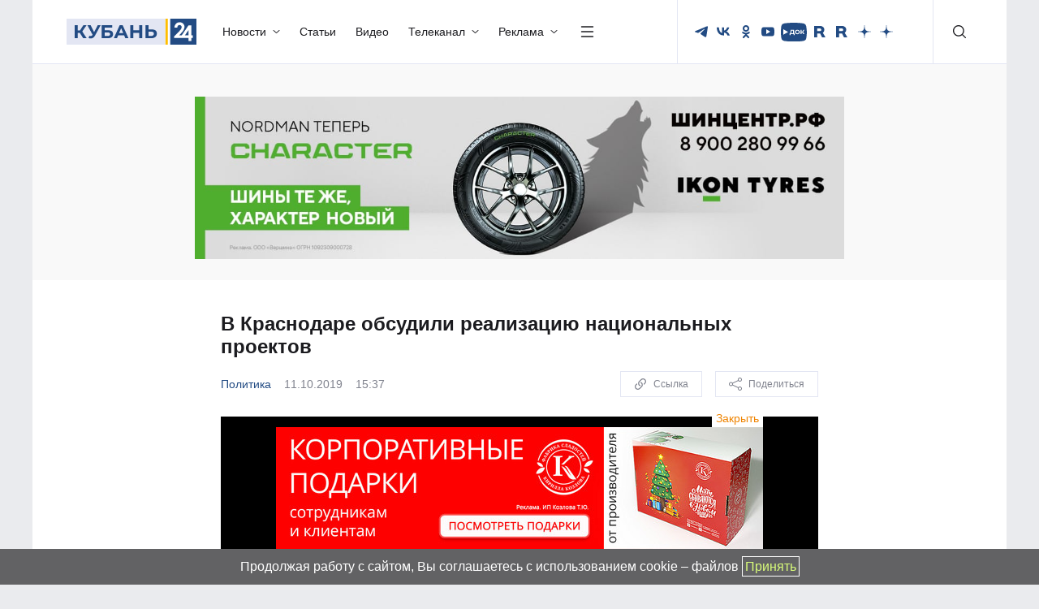

--- FILE ---
content_type: text/html; charset=UTF-8
request_url: https://kuban24.tv/item/v-krasnodare-obsudili-realizatsiyu-natsionalnyh-proektov
body_size: 39232
content:
<!doctype html>
<html lang="ru">
<head>
    <meta charset="UTF-8"/>
    <meta http-equiv="X-UA-Compatible" content="IE=edge"/>
    <title>В Краснодаре обсудили реализацию национальных проектов | Новости kuban24.tv</title>
    <meta name="viewport" content="width=device-width, initial-scale=1.0"/>
        <meta name="format-detection" content="telephone=no"/>
    <meta property="og:site_name" content=""/>
        <meta property="og:type" content="website"/>
    <meta property="og:image:type" content="image/jpeg"/>
                    <meta property="og:image:width" content=""/>
        <meta property="og:image:height" content=""/>
        <link rel="image_src" href=""/>
        <meta property="twitter:card" content="summary_large_image"/>
        <link rel="preload" href="/wp-content/themes/kuban24/assets/fonts/Montserrat/Montserrat-Regular.woff2" as="font" type="font/woff2" crossorigin/>
    <link rel="preload" href="/wp-content/themes/kuban24/assets/fonts/Montserrat/Montserrat-Medium.woff2" as="font" type="font/woff2" crossorigin/>
    <link rel="preload" href="/wp-content/themes/kuban24/assets/fonts/Montserrat/Montserrat-Bold.woff2" as="font" type="font/woff2" crossorigin/>
	<link rel="stylesheet" href="/wp-content/themes/kuban24/assets/css/bootstrap/bootstrap.min.css"/>
    <link rel="stylesheet" href="/wp-content/themes/kuban24/assets/css/swiper.min.css"/>
    <link rel="stylesheet" href="/wp-content/themes/kuban24/assets/css/main.min.css?h=35"/>
    <link rel="icon" href="/wp-content/themes/kuban24/assets/img/favicon.png"/>
    <meta name='robots' content='index, follow, max-image-preview:large, max-snippet:-1, max-video-preview:-1' />
	<style>img:is([sizes="auto" i], [sizes^="auto," i]) { contain-intrinsic-size: 3000px 1500px }</style>
	
	<!-- This site is optimized with the Yoast SEO Premium plugin v26.0 (Yoast SEO v26.0) - https://yoast.com/wordpress/plugins/seo/ -->
	<meta name="description" content="В рамках национальных проектов муниципалитеты края получили 8,7 млрд рублей." />
	<link rel="canonical" href="https://kuban24.tv/item/v-krasnodare-obsudili-realizatsiyu-natsionalnyh-proektov" />
	<meta property="og:locale" content="ru_RU" />
	<meta property="og:type" content="article" />
	<meta property="og:title" content="В Краснодаре обсудили реализацию национальных проектов" />
	<meta property="og:description" content="В рамках национальных проектов муниципалитеты края получили 8,7 млрд рублей." />
	<meta property="og:url" content="https://kuban24.tv/item/v-krasnodare-obsudili-realizatsiyu-natsionalnyh-proektov" />
	<meta property="og:site_name" content="Кубань 24" />
	<meta property="article:published_time" content="2019-10-11T12:37:42+00:00" />
	<meta property="article:modified_time" content="2019-10-11T13:31:40+00:00" />
	<meta name="author" content="Маргарита Гончарова" />
	<script type="application/ld+json" class="yoast-schema-graph">{"@context":"https://schema.org","@graph":[{"@type":"NewsArticle","@id":"https://kuban24.tv/item/v-krasnodare-obsudili-realizatsiyu-natsionalnyh-proektov#article","isPartOf":{"@id":"https://kuban24.tv/item/v-krasnodare-obsudili-realizatsiyu-natsionalnyh-proektov"},"author":{"name":"Маргарита Гончарова","@id":"https://kuban24.tv/#/schema/person/212fc5ad22346024bdc6b47d4c3ac40b"},"headline":"В Краснодаре обсудили реализацию национальных проектов","datePublished":"2019-10-11T12:37:42+00:00","dateModified":"2019-10-11T13:31:40+00:00","mainEntityOfPage":{"@id":"https://kuban24.tv/item/v-krasnodare-obsudili-realizatsiyu-natsionalnyh-proektov"},"wordCount":147,"publisher":{"@id":"https://kuban24.tv/#organization"},"keywords":["департамент инвестиций и развития малого и среднего предпринимательства Краснодарского края","МСП","муниципалитеты","нацпроекты"],"articleSection":["Новости","Политика"],"inLanguage":"ru-RU","copyrightYear":"2019","copyrightHolder":{"@id":"https://kuban24.tv/#organization"}},{"@type":"WebPage","@id":"https://kuban24.tv/item/v-krasnodare-obsudili-realizatsiyu-natsionalnyh-proektov","url":"https://kuban24.tv/item/v-krasnodare-obsudili-realizatsiyu-natsionalnyh-proektov","name":"В Краснодаре обсудили реализацию национальных проектов | Новости kuban24.tv","isPartOf":{"@id":"https://kuban24.tv/#website"},"datePublished":"2019-10-11T12:37:42+00:00","dateModified":"2019-10-11T13:31:40+00:00","description":"В рамках национальных проектов муниципалитеты края получили 8,7 млрд рублей.","inLanguage":"ru-RU","potentialAction":[{"@type":"ReadAction","target":["https://kuban24.tv/item/v-krasnodare-obsudili-realizatsiyu-natsionalnyh-proektov"]}]},{"@type":"WebSite","@id":"https://kuban24.tv/#website","url":"https://kuban24.tv/","name":"Кубань 24","description":"","publisher":{"@id":"https://kuban24.tv/#organization"},"potentialAction":[{"@type":"SearchAction","target":{"@type":"EntryPoint","urlTemplate":"https://kuban24.tv/?s={search_term_string}"},"query-input":{"@type":"PropertyValueSpecification","valueRequired":true,"valueName":"search_term_string"}}],"inLanguage":"ru-RU"},{"@type":"Organization","@id":"https://kuban24.tv/#organization","name":"ООО \"Медиагруппа \"Кубань 24\"","alternateName":"Кубань 24","url":"https://kuban24.tv/","logo":{"@type":"ImageObject","inLanguage":"ru-RU","@id":"https://kuban24.tv/#/schema/logo/image/","url":"https://kuban24.tv/wp-content/uploads/2022/12/unnamed.png","contentUrl":"https://kuban24.tv/wp-content/uploads/2022/12/unnamed.png","width":499,"height":112,"caption":"ООО \"Медиагруппа \"Кубань 24\""},"image":{"@id":"https://kuban24.tv/#/schema/logo/image/"},"description":"Сетевое издание «Информационный портал «Кубань 24»","email":"kuban24@ntktv.ru","telephone":"8 (861) 254-10-28","legalName":"ООО \"Медиагруппа \"Кубань 24\"","foundingDate":"1999-12-02","numberOfEmployees":{"@type":"QuantitativeValue","minValue":"201","maxValue":"500"},"publishingPrinciples":"https://kuban24.tv/politika-obrabotki-cookie-fajlov","ownershipFundingInfo":"https://kuban24.tv/informatsiya-o-polnomochiyah-zadachah-i-funktsiyah-predpriyatiya"},{"@type":"Person","@id":"https://kuban24.tv/#/schema/person/212fc5ad22346024bdc6b47d4c3ac40b","name":"Маргарита Гончарова","image":{"@type":"ImageObject","inLanguage":"ru-RU","@id":"https://kuban24.tv/#/schema/person/image/","url":"https://secure.gravatar.com/avatar/ffc9ec7aa42d8526b79c53fcca69a88c393f50e4c826e987c7dcd35d4643a84d?s=96&d=mm&r=g","contentUrl":"https://secure.gravatar.com/avatar/ffc9ec7aa42d8526b79c53fcca69a88c393f50e4c826e987c7dcd35d4643a84d?s=96&d=mm&r=g","caption":"Маргарита Гончарова"},"url":"https://kuban24.tv/item/author/goncharova-r"}]}</script>
	<!-- / Yoast SEO Premium plugin. -->


<link rel="amphtml" href="https://kuban24.tv/item/v-krasnodare-obsudili-realizatsiyu-natsionalnyh-proektov/amp" /><meta name="generator" content="AMP for WP 1.1.2"/><link rel='stylesheet' id='wp-block-library-css' href='https://kuban24.tv/wp-includes/css/dist/block-library/style.min.css?ver=6.8.3' type='text/css' media='all' />
<style id='classic-theme-styles-inline-css' type='text/css'>
/*! This file is auto-generated */
.wp-block-button__link{color:#fff;background-color:#32373c;border-radius:9999px;box-shadow:none;text-decoration:none;padding:calc(.667em + 2px) calc(1.333em + 2px);font-size:1.125em}.wp-block-file__button{background:#32373c;color:#fff;text-decoration:none}
</style>
<style id='global-styles-inline-css' type='text/css'>
:root{--wp--preset--aspect-ratio--square: 1;--wp--preset--aspect-ratio--4-3: 4/3;--wp--preset--aspect-ratio--3-4: 3/4;--wp--preset--aspect-ratio--3-2: 3/2;--wp--preset--aspect-ratio--2-3: 2/3;--wp--preset--aspect-ratio--16-9: 16/9;--wp--preset--aspect-ratio--9-16: 9/16;--wp--preset--color--black: #000000;--wp--preset--color--cyan-bluish-gray: #abb8c3;--wp--preset--color--white: #ffffff;--wp--preset--color--pale-pink: #f78da7;--wp--preset--color--vivid-red: #cf2e2e;--wp--preset--color--luminous-vivid-orange: #ff6900;--wp--preset--color--luminous-vivid-amber: #fcb900;--wp--preset--color--light-green-cyan: #7bdcb5;--wp--preset--color--vivid-green-cyan: #00d084;--wp--preset--color--pale-cyan-blue: #8ed1fc;--wp--preset--color--vivid-cyan-blue: #0693e3;--wp--preset--color--vivid-purple: #9b51e0;--wp--preset--gradient--vivid-cyan-blue-to-vivid-purple: linear-gradient(135deg,rgba(6,147,227,1) 0%,rgb(155,81,224) 100%);--wp--preset--gradient--light-green-cyan-to-vivid-green-cyan: linear-gradient(135deg,rgb(122,220,180) 0%,rgb(0,208,130) 100%);--wp--preset--gradient--luminous-vivid-amber-to-luminous-vivid-orange: linear-gradient(135deg,rgba(252,185,0,1) 0%,rgba(255,105,0,1) 100%);--wp--preset--gradient--luminous-vivid-orange-to-vivid-red: linear-gradient(135deg,rgba(255,105,0,1) 0%,rgb(207,46,46) 100%);--wp--preset--gradient--very-light-gray-to-cyan-bluish-gray: linear-gradient(135deg,rgb(238,238,238) 0%,rgb(169,184,195) 100%);--wp--preset--gradient--cool-to-warm-spectrum: linear-gradient(135deg,rgb(74,234,220) 0%,rgb(151,120,209) 20%,rgb(207,42,186) 40%,rgb(238,44,130) 60%,rgb(251,105,98) 80%,rgb(254,248,76) 100%);--wp--preset--gradient--blush-light-purple: linear-gradient(135deg,rgb(255,206,236) 0%,rgb(152,150,240) 100%);--wp--preset--gradient--blush-bordeaux: linear-gradient(135deg,rgb(254,205,165) 0%,rgb(254,45,45) 50%,rgb(107,0,62) 100%);--wp--preset--gradient--luminous-dusk: linear-gradient(135deg,rgb(255,203,112) 0%,rgb(199,81,192) 50%,rgb(65,88,208) 100%);--wp--preset--gradient--pale-ocean: linear-gradient(135deg,rgb(255,245,203) 0%,rgb(182,227,212) 50%,rgb(51,167,181) 100%);--wp--preset--gradient--electric-grass: linear-gradient(135deg,rgb(202,248,128) 0%,rgb(113,206,126) 100%);--wp--preset--gradient--midnight: linear-gradient(135deg,rgb(2,3,129) 0%,rgb(40,116,252) 100%);--wp--preset--font-size--small: 13px;--wp--preset--font-size--medium: 20px;--wp--preset--font-size--large: 36px;--wp--preset--font-size--x-large: 42px;--wp--preset--spacing--20: 0.44rem;--wp--preset--spacing--30: 0.67rem;--wp--preset--spacing--40: 1rem;--wp--preset--spacing--50: 1.5rem;--wp--preset--spacing--60: 2.25rem;--wp--preset--spacing--70: 3.38rem;--wp--preset--spacing--80: 5.06rem;--wp--preset--shadow--natural: 6px 6px 9px rgba(0, 0, 0, 0.2);--wp--preset--shadow--deep: 12px 12px 50px rgba(0, 0, 0, 0.4);--wp--preset--shadow--sharp: 6px 6px 0px rgba(0, 0, 0, 0.2);--wp--preset--shadow--outlined: 6px 6px 0px -3px rgba(255, 255, 255, 1), 6px 6px rgba(0, 0, 0, 1);--wp--preset--shadow--crisp: 6px 6px 0px rgba(0, 0, 0, 1);}:where(.is-layout-flex){gap: 0.5em;}:where(.is-layout-grid){gap: 0.5em;}body .is-layout-flex{display: flex;}.is-layout-flex{flex-wrap: wrap;align-items: center;}.is-layout-flex > :is(*, div){margin: 0;}body .is-layout-grid{display: grid;}.is-layout-grid > :is(*, div){margin: 0;}:where(.wp-block-columns.is-layout-flex){gap: 2em;}:where(.wp-block-columns.is-layout-grid){gap: 2em;}:where(.wp-block-post-template.is-layout-flex){gap: 1.25em;}:where(.wp-block-post-template.is-layout-grid){gap: 1.25em;}.has-black-color{color: var(--wp--preset--color--black) !important;}.has-cyan-bluish-gray-color{color: var(--wp--preset--color--cyan-bluish-gray) !important;}.has-white-color{color: var(--wp--preset--color--white) !important;}.has-pale-pink-color{color: var(--wp--preset--color--pale-pink) !important;}.has-vivid-red-color{color: var(--wp--preset--color--vivid-red) !important;}.has-luminous-vivid-orange-color{color: var(--wp--preset--color--luminous-vivid-orange) !important;}.has-luminous-vivid-amber-color{color: var(--wp--preset--color--luminous-vivid-amber) !important;}.has-light-green-cyan-color{color: var(--wp--preset--color--light-green-cyan) !important;}.has-vivid-green-cyan-color{color: var(--wp--preset--color--vivid-green-cyan) !important;}.has-pale-cyan-blue-color{color: var(--wp--preset--color--pale-cyan-blue) !important;}.has-vivid-cyan-blue-color{color: var(--wp--preset--color--vivid-cyan-blue) !important;}.has-vivid-purple-color{color: var(--wp--preset--color--vivid-purple) !important;}.has-black-background-color{background-color: var(--wp--preset--color--black) !important;}.has-cyan-bluish-gray-background-color{background-color: var(--wp--preset--color--cyan-bluish-gray) !important;}.has-white-background-color{background-color: var(--wp--preset--color--white) !important;}.has-pale-pink-background-color{background-color: var(--wp--preset--color--pale-pink) !important;}.has-vivid-red-background-color{background-color: var(--wp--preset--color--vivid-red) !important;}.has-luminous-vivid-orange-background-color{background-color: var(--wp--preset--color--luminous-vivid-orange) !important;}.has-luminous-vivid-amber-background-color{background-color: var(--wp--preset--color--luminous-vivid-amber) !important;}.has-light-green-cyan-background-color{background-color: var(--wp--preset--color--light-green-cyan) !important;}.has-vivid-green-cyan-background-color{background-color: var(--wp--preset--color--vivid-green-cyan) !important;}.has-pale-cyan-blue-background-color{background-color: var(--wp--preset--color--pale-cyan-blue) !important;}.has-vivid-cyan-blue-background-color{background-color: var(--wp--preset--color--vivid-cyan-blue) !important;}.has-vivid-purple-background-color{background-color: var(--wp--preset--color--vivid-purple) !important;}.has-black-border-color{border-color: var(--wp--preset--color--black) !important;}.has-cyan-bluish-gray-border-color{border-color: var(--wp--preset--color--cyan-bluish-gray) !important;}.has-white-border-color{border-color: var(--wp--preset--color--white) !important;}.has-pale-pink-border-color{border-color: var(--wp--preset--color--pale-pink) !important;}.has-vivid-red-border-color{border-color: var(--wp--preset--color--vivid-red) !important;}.has-luminous-vivid-orange-border-color{border-color: var(--wp--preset--color--luminous-vivid-orange) !important;}.has-luminous-vivid-amber-border-color{border-color: var(--wp--preset--color--luminous-vivid-amber) !important;}.has-light-green-cyan-border-color{border-color: var(--wp--preset--color--light-green-cyan) !important;}.has-vivid-green-cyan-border-color{border-color: var(--wp--preset--color--vivid-green-cyan) !important;}.has-pale-cyan-blue-border-color{border-color: var(--wp--preset--color--pale-cyan-blue) !important;}.has-vivid-cyan-blue-border-color{border-color: var(--wp--preset--color--vivid-cyan-blue) !important;}.has-vivid-purple-border-color{border-color: var(--wp--preset--color--vivid-purple) !important;}.has-vivid-cyan-blue-to-vivid-purple-gradient-background{background: var(--wp--preset--gradient--vivid-cyan-blue-to-vivid-purple) !important;}.has-light-green-cyan-to-vivid-green-cyan-gradient-background{background: var(--wp--preset--gradient--light-green-cyan-to-vivid-green-cyan) !important;}.has-luminous-vivid-amber-to-luminous-vivid-orange-gradient-background{background: var(--wp--preset--gradient--luminous-vivid-amber-to-luminous-vivid-orange) !important;}.has-luminous-vivid-orange-to-vivid-red-gradient-background{background: var(--wp--preset--gradient--luminous-vivid-orange-to-vivid-red) !important;}.has-very-light-gray-to-cyan-bluish-gray-gradient-background{background: var(--wp--preset--gradient--very-light-gray-to-cyan-bluish-gray) !important;}.has-cool-to-warm-spectrum-gradient-background{background: var(--wp--preset--gradient--cool-to-warm-spectrum) !important;}.has-blush-light-purple-gradient-background{background: var(--wp--preset--gradient--blush-light-purple) !important;}.has-blush-bordeaux-gradient-background{background: var(--wp--preset--gradient--blush-bordeaux) !important;}.has-luminous-dusk-gradient-background{background: var(--wp--preset--gradient--luminous-dusk) !important;}.has-pale-ocean-gradient-background{background: var(--wp--preset--gradient--pale-ocean) !important;}.has-electric-grass-gradient-background{background: var(--wp--preset--gradient--electric-grass) !important;}.has-midnight-gradient-background{background: var(--wp--preset--gradient--midnight) !important;}.has-small-font-size{font-size: var(--wp--preset--font-size--small) !important;}.has-medium-font-size{font-size: var(--wp--preset--font-size--medium) !important;}.has-large-font-size{font-size: var(--wp--preset--font-size--large) !important;}.has-x-large-font-size{font-size: var(--wp--preset--font-size--x-large) !important;}
:where(.wp-block-post-template.is-layout-flex){gap: 1.25em;}:where(.wp-block-post-template.is-layout-grid){gap: 1.25em;}
:where(.wp-block-columns.is-layout-flex){gap: 2em;}:where(.wp-block-columns.is-layout-grid){gap: 2em;}
:root :where(.wp-block-pullquote){font-size: 1.5em;line-height: 1.6;}
</style>
<link rel='stylesheet' id='gn-frontend-gnfollow-style-css' href='https://kuban24.tv/wp-content/plugins/gn-publisher/assets/css/gn-frontend-gnfollow.min.css?ver=1.5.24' type='text/css' media='all' />
<link rel='stylesheet' id='image-hover-effects-css-css' href='https://kuban24.tv/wp-content/plugins/mega-addons-for-visual-composer-pro/css/ihover.css?ver=6.8.3' type='text/css' media='all' />
<link rel='stylesheet' id='style-css-css' href='https://kuban24.tv/wp-content/plugins/mega-addons-for-visual-composer-pro/css/style.css?ver=6.8.3' type='text/css' media='all' />
<link rel='stylesheet' id='font-awesome-latest-css' href='https://kuban24.tv/wp-content/plugins/mega-addons-for-visual-composer-pro/css/font-awesome/css/all.css?ver=6.8.3' type='text/css' media='all' />
<script type="text/javascript" src="https://kuban24.tv/wp-includes/js/jquery/jquery.min.js?ver=3.7.1" id="jquery-core-js"></script>
<script type="text/javascript" src="https://kuban24.tv/wp-includes/js/jquery/jquery-migrate.min.js?ver=3.4.1" id="jquery-migrate-js"></script>
<script></script><link rel='shortlink' href='https://kuban24.tv/?p=822452' />
<meta name="generator" content="Powered by WPBakery Page Builder - drag and drop page builder for WordPress."/>
<noscript><style> .wpb_animate_when_almost_visible { opacity: 1; }</style></noscript>
<!-- Yandex.Metrika counter -->
<script type="text/javascript" >
   (function(m,e,t,r,i,k,a){m[i]=m[i]||function(){(m[i].a=m[i].a||[]).push(arguments)};
   m[i].l=1*new Date();
   for (var j = 0; j < document.scripts.length; j++) {if (document.scripts[j].src === r) { return; }}
   k=e.createElement(t),a=e.getElementsByTagName(t)[0],k.async=1,k.src=r,a.parentNode.insertBefore(k,a)})
   (window, document, "script", "https://mc.yandex.ru/metrika/tag.js", "ym");

   ym(10136725, "init", {
        clickmap:true,
        trackLinks:true,
        accurateTrackBounce:true,
        webvisor:true
   });
</script>
<noscript><div><img src="https://mc.yandex.ru/watch/10136725" style="position:absolute; left:-9999px;" alt="" /></div></noscript>
<!-- /Yandex.Metrika counter --> 


<script>window.yaContextCb=window.yaContextCb||[]</script>
<script src="https://yandex.ru/ads/system/context.js" async></script>

<script async custom-element="amp-analytics" src="https://cdn.ampproject.org/v0/amp-analytics-0.1.js"></script>
<script async src="https://jsn.24smi.net/smi.js"></script>
<script>
  document.cookie = "js_ok=1; path=/; max-age=300"; // 5 минут
</script>

</head>
<body>
<div class="sticky_cookies" style="display:none;"><a href="/politika-obrabotki-cookie-fajlov" data-wpel-link="internal">Продолжая работу с сайтом, Вы соглашаетесь с использованием cookie – файлов</a> <span class="close">Принять</span></div>
<!--LiveInternet counter--><script>
new Image().src = "https://counter.yadro.ru/hit;i-kuban24?r"+
escape(document.referrer)+((typeof(screen)=="undefined")?"":
";s"+screen.width+"*"+screen.height+"*"+(screen.colorDepth?
screen.colorDepth:screen.pixelDepth))+";u"+escape(document.URL)+
";h"+escape(document.title.substring(0,150))+
";"+Math.random();</script><!--/LiveInternet-->

<amp-analytics id="analytics_liveinternet">
<script type="application/json">{
 "requests": {
   "pageview": "https://counter.yadro.ru/hit;i-kuban24?u${ampdocUrl};r${documentReferrer};s${screenWidth}*${screenHeight}*32;h${title};${random}"
 },
 "triggers": {
  "track pageview": {
   "on": "visible",
   "request": "pageview"
  }
 }
}</script></amp-analytics>
<header class="head">
    <div class="head-inner">
        <div class="container">
            <div class="row">
                <div class="col">
                    <div class="head-navigation">
                        <a href="/" class="head-logo" data-wpel-link="internal">
<svg width="160" height="32" viewBox="0 0 160 32" fill="none" xmlns="http://www.w3.org/2000/svg"><path fill-rule="evenodd" clip-rule="evenodd" d="M121.665 0H124.734V32H121.665V0Z" fill="#FFBE00"/><path d="M121.665 0H0V31.9354H121.665V0Z" fill="#E3E6F3"/><path d="M16.3923 17.5838H13.7801V24.0484H10.0576V8.08075H13.7801V14.5454H16.4576L20.7025 8.08075H24.6209L19.3311 15.7737L24.7515 24.0484H20.5066L16.3923 17.5838ZM41.9923 8.01611L35.1352 20.6868C34.4821 21.9151 33.6984 22.8202 32.7188 23.4666C31.8045 24.1131 30.7596 24.3717 29.7148 24.3717C28.8658 24.3717 28.0168 24.1777 27.1025 23.8545L28.0168 21.0747C28.6699 21.2686 29.1923 21.3979 29.6494 21.3979C30.1066 21.3979 30.4984 21.2686 30.8903 21.0747C31.2821 20.8808 31.6086 20.4929 31.9352 20.0404L32.0658 19.8464L25.6658 8.01611H29.6494L33.9596 16.6141L38.4005 8.01611H41.9923ZM43.1678 8.01611H56.1637V10.9898H46.8903V14.2868H51.3311C53.2903 14.2868 54.7923 14.6747 55.7719 15.5151C56.8168 16.2909 57.2739 17.4545 57.2739 19.006C57.2739 20.6222 56.6862 21.8505 55.576 22.7555C54.4658 23.6606 52.8331 24.0484 50.7433 24.0484H43.1678V8.01611ZM50.678 21.2686C51.6576 21.2686 52.376 21.0747 52.8984 20.6868C53.4209 20.2989 53.6821 19.7818 53.6821 19.0707C53.6821 17.6484 52.7025 17.002 50.7433 17.002H47.0209V21.2686H50.678ZM70.9882 20.5575H63.5433L62.1066 23.9838H58.2535L65.4372 8.01611H69.0943L76.278 23.9838H72.3596L70.9882 20.5575ZM69.8127 17.7777L67.2658 11.6363L64.7188 17.7777H69.8127ZM93.3229 8.01611V23.9838H89.6004V17.4545H82.2862V23.9838H78.5637V8.01611H82.2862V14.2868H89.6004V8.01611H93.3229ZM105.143 13.2525C107.102 13.2525 108.605 13.705 109.649 14.5454C110.694 15.3858 111.217 16.6787 111.217 18.4242C111.217 20.2343 110.629 21.5919 109.453 22.5616C108.278 23.5313 106.645 23.9838 104.556 23.9838H97.2412V8.01611H100.964V13.2525H105.143ZM104.425 21.2686C105.405 21.2686 106.123 21.01 106.711 20.5575C107.233 20.105 107.56 19.3939 107.56 18.4888C107.56 16.808 106.515 16.0323 104.49 16.0323H101.094V21.2686H104.425Z" fill="#224B83"/><path fill-rule="evenodd" clip-rule="evenodd" d="M160 0.0644531H127.739V31.9352H160V0.0644531Z" fill="#224B83"/><path d="M153.796 20.4286V8.27507H150.205L141.911 20.4286H138.645L140.8 18.2306C142.498 16.4852 143.674 14.9337 144.327 13.6407C144.98 12.3478 145.307 11.1195 145.307 10.0205C145.307 9.05083 145.045 8.14578 144.523 7.24073C144 6.33568 143.282 5.62457 142.433 5.17204C141.519 4.65487 140.539 4.46094 139.364 4.46094C137.47 4.46094 135.968 5.04275 134.792 6.20639C133.617 7.37003 132.964 8.98618 132.833 10.9902H136.36C136.425 10.0205 136.686 9.24478 137.209 8.66296C137.731 8.08114 138.384 7.82255 139.168 7.82255C139.951 7.82255 140.539 8.08113 141.062 8.53366C141.519 8.98618 141.78 9.63265 141.78 10.3438C141.78 11.0549 141.519 11.8306 141.062 12.671C140.605 13.5114 139.625 14.6751 138.254 16.0973L132.376 22.0448V23.7256H145.568H150.335V27.6044H153.862V23.7256H155.56V20.4286H153.796ZM150.205 20.4286H145.829L150.205 14.0933V20.4286Z" fill="white"/></svg>
                        </a>
                        <div class="d-flex align-items-center">
                            <nav class="d-none d-lg-block">
                                <ul>
                                    <li class="nav-item dropdown">
                                        <a class="head-dropdown-btn" href="/news" data-wpel-link="internal">
                                            <span>Новости</span>
                                            <svg width="9" height="4" viewBox="0 0 9 4" fill="white" xmlns="http://www.w3.org/2000/svg"><path fill-rule="evenodd" clip-rule="evenodd" d="M0.640589 0.125526C0.82804 -0.0418419 1.13196 -0.0418419 1.31941 0.125526L4.5 2.96534L7.68059 0.125526C7.86804 -0.0418419 8.17196 -0.0418419 8.35941 0.125526C8.54686 0.292893 8.54686 0.56425 8.35941 0.731617L4.83941 3.87447C4.65196 4.04184 4.34804 4.04184 4.16059 3.87447L0.640589 0.731617C0.453137 0.56425 0.453137 0.292893 0.640589 0.125526Z"></path></svg>
                                        </a>
                                        <ul class="head-dropdown dropdown-menu animate slideInTop">
                                            <li><a class="dropdown-item" href="/news" data-wpel-link="internal">Все новости</a></li>
                                            <li><a class="dropdown-item" href="/news/proisshestviya" data-wpel-link="internal">Происшествия</a></li>
                                            <li><a class="dropdown-item" href="/news/power" data-wpel-link="internal">Политика</a></li>
                                            <li><a class="dropdown-item" href="/news/society" data-wpel-link="internal">Общество</a></li>
                                            <li><a class="dropdown-item" href="/news/economic" data-wpel-link="internal">Экономика</a></li>
                                            <li><a class="dropdown-item" href="/news/sport" data-wpel-link="internal">Спорт</a></li>
                                            <li><a class="dropdown-item" href="/news/culture" data-wpel-link="internal">Культура</a></li>
                                        </ul>
                                    </li>
                                    <li><a class="" href="/articles" data-wpel-link="internal"><span>Статьи</span></a></li>
                                    <li><a class="" href="/videos" data-wpel-link="internal"><span>Видео</span></a></li>
                                        
										<li class="nav-item dropdown">
                                        <a class="head-dropdown-btn" href="/tv" data-wpel-link="internal">
                                        <span>Телеканал</span>
                                            <svg width="9" height="4" viewBox="0 0 9 4" fill="white" xmlns="http://www.w3.org/2000/svg"><path fill-rule="evenodd" clip-rule="evenodd" d="M0.640589 0.125526C0.82804 -0.0418419 1.13196 -0.0418419 1.31941 0.125526L4.5 2.96534L7.68059 0.125526C7.86804 -0.0418419 8.17196 -0.0418419 8.35941 0.125526C8.54686 0.292893 8.54686 0.56425 8.35941 0.731617L4.83941 3.87447C4.65196 4.04184 4.34804 4.04184 4.16059 3.87447L0.640589 0.731617C0.453137 0.56425 0.453137 0.292893 0.640589 0.125526Z"></path></svg>
                                        </a>
                                        <ul class="head-dropdown dropdown-menu animate slideInTop">
                                            <li><a class="dropdown-item" href="/tv/projects" data-wpel-link="internal">Проекты</a></li>
                                            <li><a class="dropdown-item" href="/tv/faces" data-wpel-link="internal">Лица телеканала</a></li>
                                            <li><a class="dropdown-item" href="/tv/program" data-wpel-link="internal">Телепрограмма</a></li>
                                            <li><a class="dropdown-item" href="/channel" data-wpel-link="internal">О канале</a></li>
                                            <li><a class="dropdown-item" href="/gde-smotret-kuban-24" data-wpel-link="internal">Где смотреть Кубань 24</a></li>
											<li><a class="dropdown-item" href="/vakansii" data-wpel-link="internal">Вакансии</a></li>
                                            <li><a class="dropdown-item" href="/contacts" data-wpel-link="internal">Контакты</a></li>    
								    </ul>
                                  </li>
                                        <li class="nav-item dropdown">
                                        <a class="head-dropdown-btn" href="/advertising" data-wpel-link="internal">
                                            <span>Реклама</span>
                                            <svg width="9" height="4" viewBox="0 0 9 4" fill="white" xmlns="http://www.w3.org/2000/svg"><path fill-rule="evenodd" clip-rule="evenodd" d="M0.640589 0.125526C0.82804 -0.0418419 1.13196 -0.0418419 1.31941 0.125526L4.5 2.96534L7.68059 0.125526C7.86804 -0.0418419 8.17196 -0.0418419 8.35941 0.125526C8.54686 0.292893 8.54686 0.56425 8.35941 0.731617L4.83941 3.87447C4.65196 4.04184 4.34804 4.04184 4.16059 3.87447L0.640589 0.731617C0.453137 0.56425 0.453137 0.292893 0.640589 0.125526Z"></path></svg>
                                        </a>
										<ul class="head-dropdown dropdown-menu animate slideInTop">
										<li><a class="dropdown-item" href="/advertising/kuban24" data-wpel-link="internal">Рекламные возможности</a></li>
										<li><a class="dropdown-item" href="/production" data-wpel-link="internal">Видеопроизводство</a></li>
										<li><a class="dropdown-item" href="/advertising" data-wpel-link="internal">Заказать рекламу</a></li>
                                        </ul>
                                    </li>
                                </ul>
                            </nav>
                            <a class="head-live-btn d-lg-none d-block" href="/live" data-wpel-link="internal">
                                <svg width="32" height="32" viewBox="0 0 32 32" fill="white" xmlns="http://www.w3.org/2000/svg"><path d="M6.10009 6.10029C4.79992 7.40033 3.76856 8.94375 3.06491 10.6424C2.36125 12.341 1.99908 14.1617 1.99908 16.0003C1.99908 17.8389 2.36125 19.6595 3.06491 21.3582C3.76856 23.0568 4.79992 24.6003 6.10009 25.9003C6.28225 26.0889 6.38305 26.3415 6.38077 26.6037C6.37849 26.8659 6.27332 27.1167 6.08791 27.3021C5.90251 27.4875 5.65169 27.5927 5.3895 27.595C5.1273 27.5972 4.8747 27.4965 4.68609 27.3143C3.20027 25.8285 2.02164 24.0647 1.21752 22.1234C0.413391 20.1822 -0.000488281 18.1015 -0.000488281 16.0003C-0.000488281 13.8991 0.413391 11.8184 1.21752 9.87717C2.02164 7.93591 3.20027 6.17204 4.68609 4.68629C4.8747 4.50414 5.1273 4.40334 5.3895 4.40562C5.65169 4.4079 5.90251 4.51307 6.08791 4.69848C6.27332 4.88388 6.37849 5.1347 6.38077 5.39689C6.38305 5.65909 6.28225 5.91169 6.10009 6.10029ZM10.3441 10.3443C8.84433 11.8445 8.0018 13.879 8.0018 16.0003C8.0018 18.1216 8.84433 20.1561 10.3441 21.6563C10.4371 21.7493 10.5108 21.8596 10.5611 21.9811C10.6115 22.1026 10.6374 22.2328 10.6374 22.3643C10.6374 22.4958 10.6115 22.626 10.5611 22.7475C10.5108 22.8689 10.4371 22.9793 10.3441 23.0723C10.2511 23.1653 10.1407 23.239 10.0193 23.2893C9.89778 23.3397 9.76758 23.3656 9.63609 23.3656C9.50461 23.3656 9.37441 23.3397 9.25293 23.2893C9.13145 23.239 9.02107 23.1653 8.92809 23.0723C7.99923 22.1437 7.2624 21.0412 6.75969 19.8277C6.25698 18.6143 5.99823 17.3137 5.99823 16.0003C5.99823 14.6869 6.25698 13.3863 6.75969 12.1729C7.2624 10.9594 7.99923 9.85692 8.92809 8.9283C9.11587 8.74052 9.37054 8.63503 9.63609 8.63503C9.90165 8.63503 10.1563 8.74052 10.3441 8.9283C10.5319 9.11607 10.6374 9.37074 10.6374 9.63629C10.6374 9.90185 10.5319 10.1565 10.3441 10.3443ZM21.6561 8.9283C21.749 8.83517 21.8593 8.76128 21.9808 8.71087C22.1023 8.66046 22.2326 8.63451 22.3641 8.63451C22.4956 8.63451 22.6259 8.66046 22.7474 8.71087C22.8689 8.76128 22.9792 8.83517 23.0721 8.9283C24.001 9.85692 24.7378 10.9594 25.2405 12.1729C25.7432 13.3863 26.002 14.6869 26.002 16.0003C26.002 17.3137 25.7432 18.6143 25.2405 19.8277C24.7378 21.0412 24.001 22.1437 23.0721 23.0723C22.9791 23.1653 22.8687 23.239 22.7473 23.2893C22.6258 23.3397 22.4956 23.3656 22.3641 23.3656C22.2326 23.3656 22.1024 23.3397 21.9809 23.2893C21.8594 23.239 21.7491 23.1653 21.6561 23.0723C21.5631 22.9793 21.4894 22.8689 21.439 22.7475C21.3887 22.626 21.3628 22.4958 21.3628 22.3643C21.3628 22.2328 21.3887 22.1026 21.439 21.9811C21.4894 21.8596 21.5631 21.7493 21.6561 21.6563C23.1559 20.1561 23.9984 18.1216 23.9984 16.0003C23.9984 13.879 23.1559 11.8445 21.6561 10.3443C21.563 10.2514 21.4891 10.1411 21.4387 10.0196C21.3883 9.89807 21.3623 9.76783 21.3623 9.63629C21.3623 9.50476 21.3883 9.37452 21.4387 9.25303C21.4891 9.13154 21.563 9.02119 21.6561 8.9283ZM25.9001 4.68829C26.0876 4.50082 26.3419 4.39551 26.6071 4.39551C26.8723 4.39551 27.1266 4.50082 27.3141 4.68829C30.3142 7.68882 31.9997 11.7582 31.9997 16.0013C31.9997 20.2444 30.3142 24.3138 27.3141 27.3143C27.1255 27.4965 26.8729 27.5972 26.6107 27.595C26.3485 27.5927 26.0977 27.4875 25.9123 27.3021C25.7269 27.1167 25.6217 26.8659 25.6194 26.6037C25.6171 26.3415 25.7179 26.0889 25.9001 25.9003C27.2003 24.6003 28.2316 23.0568 28.9353 21.3582C29.6389 19.6595 30.0011 17.8389 30.0011 16.0003C30.0011 14.1617 29.6389 12.341 28.9353 10.6424C28.2316 8.94375 27.2003 7.40033 25.9001 6.10029C25.7126 5.91277 25.6073 5.65846 25.6073 5.39329C25.6073 5.12813 25.7126 4.87382 25.9001 4.68629V4.68829ZM20.0001 16.0003C20.0001 17.0612 19.5787 18.0786 18.8285 18.8287C18.0784 19.5789 17.061 20.0003 16.0001 20.0003C14.9392 20.0003 13.9218 19.5789 13.1717 18.8287C12.4215 18.0786 12.0001 17.0612 12.0001 16.0003C12.0001 14.9394 12.4215 13.922 13.1717 13.1719C13.9218 12.4217 14.9392 12.0003 16.0001 12.0003C17.061 12.0003 18.0784 12.4217 18.8285 13.1719C19.5787 13.922 20.0001 14.9394 20.0001 16.0003Z"></path></svg>
                            </a>
                            <button class="head-menu d-none d-lg-block menu-dropdown-open" type="button">
                                <svg width="25" height="24" viewBox="0 0 25 24" fill="white" xmlns="http://www.w3.org/2000/svg"><path fill-rule="evenodd" clip-rule="evenodd" d="M4.75 6C4.75 5.58579 5.08579 5.25 5.5 5.25H19.5C19.9142 5.25 20.25 5.58579 20.25 6C20.25 6.41421 19.9142 6.75 19.5 6.75H5.5C5.08579 6.75 4.75 6.41421 4.75 6ZM4.75 12C4.75 11.5858 5.08579 11.25 5.5 11.25H19.5C19.9142 11.25 20.25 11.5858 20.25 12C20.25 12.4142 19.9142 12.75 19.5 12.75H5.5C5.08579 12.75 4.75 12.4142 4.75 12ZM4.75 18C4.75 17.5858 5.08579 17.25 5.5 17.25H19.5C19.9142 17.25 20.25 17.5858 20.25 18C20.25 18.4142 19.9142 18.75 19.5 18.75H5.5C5.08579 18.75 4.75 18.4142 4.75 18Z"></path></svg>
                            </button>
                            <a class="head-menu d-lg-none d-block" data-bs-toggle="offcanvas" href="#mainOffcanvas" role="button" aria-controls="mainOffcanvas">
                                <svg width="25" height="24" viewBox="0 0 25 24" fill="white" xmlns="http://www.w3.org/2000/svg"><path fill-rule="evenodd" clip-rule="evenodd" d="M4.75 6C4.75 5.58579 5.08579 5.25 5.5 5.25H19.5C19.9142 5.25 20.25 5.58579 20.25 6C20.25 6.41421 19.9142 6.75 19.5 6.75H5.5C5.08579 6.75 4.75 6.41421 4.75 6ZM4.75 12C4.75 11.5858 5.08579 11.25 5.5 11.25H19.5C19.9142 11.25 20.25 11.5858 20.25 12C20.25 12.4142 19.9142 12.75 19.5 12.75H5.5C5.08579 12.75 4.75 12.4142 4.75 12ZM4.75 18C4.75 17.5858 5.08579 17.25 5.5 17.25H19.5C19.9142 17.25 20.25 17.5858 20.25 18C20.25 18.4142 19.9142 18.75 19.5 18.75H5.5C5.08579 18.75 4.75 18.4142 4.75 18Z"></path></svg>
                            </a>
                        </div>
                    </div>
                </div>
                <div class="col-auto d-none d-xl-flex align-items-center head-col-right">
                    <form class="head-search head-search-items" action="/" hidden="">
                        <img class="head-search-icon" width="16" height="16" src="/wp-content/themes/kuban24/assets/img/icons/search.svg" alt="Button">
                        <input class="form-input" type="text" name="s" placeholder="Поиск">
                        <a href="#" class="head-search-close toggle-search" onclick="window.location.href =&#039;/poisk-page&#039;">
                            <svg width="16" height="16" viewBox="0 0 16 16" fill="none" xmlns="http://www.w3.org/2000/svg"><path fill-rule="evenodd" clip-rule="evenodd" d="M15.7758 0.229316C16.0767 0.533064 16.0744 1.02325 15.7707 1.32418L9.03228 7.99999L15.7707 14.6758C16.0744 14.9767 16.0767 15.4669 15.7758 15.7707C15.4749 16.0744 14.9847 16.0767 14.6809 15.7758L7.93226 9.08979L1.31907 15.6416C1.01532 15.9425 0.525136 15.9402 0.224208 15.6365C-0.0767193 15.3327 -0.0744327 14.8425 0.229316 14.5416L6.83224 7.99999L0.229343 1.4584C-0.0744054 1.15747 -0.0766918 0.667281 0.224236 0.363533C0.525164 0.0597843 1.01535 0.0574978 1.3191 0.358426L7.93226 6.91018L14.6809 0.224208C14.9847 -0.0767193 15.4748 -0.0744327 15.7758 0.229316Z" fill="#1B1B1F"></path></svg>
                        </a>
                    </form>
                    <div class="head-socials head-search-items">
                        <ul>

							<li style="margin-right: .1rem;">
                                <a href="https://t.me/kuban24" onclick="seo_social();" data-wpel-link="external" target="_blank" rel="nofollow external noopener noreferrer">
                                    <svg width="24" height="24" viewBox="0 0 24 24" fill="#E3E6F3" xmlns="http://www.w3.org/2000/svg"><path d="M4.98093 11.1402C4.98093 11.1402 12.0574 8.21328 14.5116 7.18264C15.4524 6.77042 18.6429 5.45119 18.6429 5.45119C18.6429 5.45119 20.1155 4.87408 19.9927 6.2757C19.9518 6.85286 19.6246 8.87283 19.2974 11.0578C18.8065 14.1496 18.2747 17.53 18.2747 17.53C18.2747 17.53 18.1929 18.4782 17.4976 18.6431C16.8022 18.808 15.6569 18.066 15.4524 17.901C15.2887 17.7774 12.3846 15.9222 11.3211 15.0153C11.0347 14.768 10.7075 14.2733 11.3619 13.6961C12.8345 12.3357 14.5934 10.6455 15.6569 9.5737C16.1477 9.07897 16.6386 7.9247 14.5934 9.32631C11.6892 11.3463 8.82592 13.2427 8.82592 13.2427C8.82592 13.2427 8.17144 13.6549 6.94433 13.2839C5.71716 12.9129 4.28552 12.4182 4.28552 12.4182C4.28552 12.4182 3.30388 11.7998 4.98093 11.1402Z"></path></svg>
                                </a>
                            </li>
                            <li style="margin-right: .1rem;">
                                <a href="https://vk.com/kuban24_tv" onclick="seo_social();" data-wpel-link="external" target="_blank" rel="nofollow external noopener noreferrer">
                                    <svg width="24" height="24" viewBox="0 0 24 24" fill="#E3E6F3" xmlns="http://www.w3.org/2000/svg"><path d="M12.7145 16.667C7.24792 16.667 4.12992 12.9132 4 6.66699H6.73829C6.82823 11.2516 8.84692 13.1935 10.4459 13.5939V6.66699H13.0244V10.6209C14.6034 10.4508 16.2622 8.64897 16.8218 6.66699H19.4003C18.9705 9.10943 17.1717 10.9112 15.8925 11.652C17.1717 12.2526 19.2205 13.8241 20 16.667H17.1617C16.5521 14.7651 15.0332 13.2936 13.0244 13.0934V16.667H12.7145Z"></path></svg>
                                </a>
                            </li>
                            <li style="margin-right: .1rem;">
                                <a href="https://ok.ru/kuban24" onclick="seo_social();" data-wpel-link="external" target="_blank" rel="nofollow external noopener noreferrer">
                                    <svg width="24" height="24" viewBox="0 0 24 24" fill="#E3E6F3" xmlns="http://www.w3.org/2000/svg"><path d="M11.2125 15.2701C9.97214 15.1407 8.85376 14.8352 7.89625 14.0863C7.77744 13.9932 7.65477 13.9034 7.54635 13.7993C7.12725 13.3968 7.08503 12.9358 7.41665 12.4607C7.70035 12.0542 8.17659 11.9454 8.6716 12.1789C8.76746 12.2241 8.85878 12.2806 8.94626 12.3412C10.7307 13.5674 13.1822 13.6012 14.9733 12.3964C15.1508 12.2603 15.3405 12.1494 15.5603 12.0927C15.9878 11.983 16.3865 12.14 16.6159 12.514C16.878 12.9412 16.8746 13.3581 16.5517 13.6897C16.0564 14.1981 15.4606 14.5659 14.7987 14.8227C14.1728 15.0653 13.4873 15.1875 12.8088 15.2686C12.9112 15.38 12.9595 15.4348 13.0235 15.4992C13.9448 16.4248 14.8701 17.3466 15.7884 18.2752C16.1013 18.5915 16.1666 18.9838 15.9944 19.3518C15.806 19.754 15.3844 20.0186 14.971 19.9903C14.7091 19.9722 14.5048 19.8418 14.3233 19.659C13.6281 18.9594 12.9197 18.2726 12.2386 17.5598C12.0403 17.3525 11.945 17.3917 11.77 17.5717C11.0706 18.2918 10.3597 19.0008 9.6447 19.7057C9.32363 20.0223 8.94156 20.0792 8.56922 19.8984C8.17341 19.7066 7.92155 19.3025 7.94099 18.8965C7.95439 18.6219 8.08946 18.4121 8.27798 18.2239C9.18974 17.3135 10.099 16.4007 11.0086 15.4888C11.0687 15.4281 11.1249 15.3638 11.2125 15.2701Z"></path><path d="M11.9681 12.0986C9.75525 12.0911 7.94078 10.2567 7.95368 8.04036C7.96642 5.79958 9.78207 3.99382 12.0166 4.00002C14.2558 4.00605 16.053 5.83778 16.0417 8.10186C16.0303 10.3136 14.2033 12.1063 11.9681 12.0986ZM13.9791 8.04572C13.9752 6.94527 13.0988 6.0692 12.0006 6.0682C10.8931 6.06702 10.0088 6.95901 10.0173 8.06952C10.0255 9.16578 10.9095 10.0356 12.0108 10.0316C13.1087 10.0278 13.9828 9.146 13.9791 8.04572Z"></path></svg>
                                </a>
                            </li>
                            <li style="margin-right: .1rem;">
                                <a href="https://youtube.com/user/9tvru" onclick="seo_social();" data-wpel-link="external" target="_blank" rel="nofollow external noopener noreferrer">
                                    <svg width="24" height="24" viewBox="0 0 24 24" fill="#E3E6F3" xmlns="http://www.w3.org/2000/svg"><path d="M19.32 7.56C18.886 6.788 18.415 6.646 17.456 6.592C16.498 6.527 14.089 6.5 12.002 6.5C9.911 6.5 7.501 6.527 6.544 6.591C5.587 6.646 5.115 6.787 4.677 7.56C4.23 8.331 4 9.659 4 11.997C4 11.999 4 12 4 12C4 12.002 4 12.003 4 12.003V12.005C4 14.333 4.23 15.671 4.677 16.434C5.115 17.206 5.586 17.346 6.543 17.411C7.501 17.467 9.911 17.5 12.002 17.5C14.089 17.5 16.498 17.467 17.457 17.412C18.416 17.347 18.887 17.207 19.321 16.435C19.772 15.672 20 14.334 20 12.006C20 12.006 20 12.003 20 12.001C20 12.001 20 11.999 20 11.998C20 9.659 19.772 8.331 19.32 7.56ZM10 15V9L15 12L10 15Z"></path></svg>
                                </a>
                            </li>
                            <li style="margin-right: .1rem;">
                                <a href="https://www.youtube.com/channel/UCE9Yaki9wA7TMNHPGvRAQpA/videos" onclick="seo_social();" data-wpel-link="external" target="_blank" rel="nofollow external noopener noreferrer">
                                    <img src="/wp-content/themes/kuban24/assets/img/socials/menu/resource_6.svg" alt="НТК Эфир" style="width:32px;height:auto">
                                </a>
                            </li>
                                                       <li style="margin-right: .1rem;">
                                <a href="https://rutube.ru/video/person/944278" onclick="seo_social();" data-wpel-link="external" target="_blank" rel="nofollow external noopener noreferrer">
                                    <svg width="24" height="24" viewBox="0 0 24 24" fill="#E3E6F3" xmlns="http://www.w3.org/2000/svg"><path d="M15.6671 13.3381C16.7582 12.5123 17.4584 11.3825 17.4584 9.9644V9.34756C17.4584 6.85731 15.3069 5.02764 12.654 5.02764L5.06689 5L5.07144 18.9735L8.65501 19V14.2572H12.3384L14.7395 19H18.9336L15.6671 13.3381ZM13.7966 9.79495C13.7966 10.7865 12.9395 11.3494 11.8826 11.3494H8.65517V7.99371H11.8826C12.9395 7.99371 13.7966 8.69029 13.7966 9.6822V9.79495Z"></path></svg>
                                </a>
                            </li>
                            <li style="margin-right: .1rem;">
                                <a href="https://rutube.ru/channel/27989346/" onclick="seo_social();" data-wpel-link="external" target="_blank" rel="nofollow external noopener noreferrer">
                                    <svg width="24" height="24" viewBox="0 0 24 24" fill="#E3E6F3" xmlns="http://www.w3.org/2000/svg"><path d="M15.6671 13.3381C16.7582 12.5123 17.4584 11.3825 17.4584 9.9644V9.34756C17.4584 6.85731 15.3069 5.02764 12.654 5.02764L5.06689 5L5.07144 18.9735L8.65501 19V14.2572H12.3384L14.7395 19H18.9336L15.6671 13.3381ZM13.7966 9.79495C13.7966 10.7865 12.9395 11.3494 11.8826 11.3494H8.65517V7.99371H11.8826C12.9395 7.99371 13.7966 8.69029 13.7966 9.6822V9.79495Z"></path></svg>
                                </a>
                            </li>
                            <li style="margin-right: .1rem;">
                                <a href="https://zen.yandex.ru/kuban24" onclick="seo_social();" data-wpel-link="external" target="_blank" rel="nofollow external noopener noreferrer">
                                    <svg width="24" height="24" viewBox="0 0 24 24" fill="#E3E6F3" xmlns="http://www.w3.org/2000/svg"><path fill-rule="evenodd" clip-rule="evenodd" d="M11.7602 4C11.72 7.24308 11.4986 9.06587 10.2822 10.2822C9.06587 11.4986 7.2431 11.72 4 11.7602V12.2397C7.2431 12.2801 9.06587 12.5014 10.2822 13.7178C11.4986 14.9341 11.72 16.7569 11.7602 20H12.2398C12.28 16.7569 12.5014 14.9341 13.7178 13.7178C14.9341 12.5014 16.7569 12.2801 20 12.2397V11.7602C16.7569 11.7199 14.9341 11.4986 13.7178 10.2822C12.5014 9.06587 12.28 7.24308 12.2398 4H11.7602Z"></path></svg>
                                </a>
                            </li>
							<li style="margin-right: .1rem;">
                                <a href="https://dzen.ru/novosti_kuban24" onclick="seo_social();" data-wpel-link="external" target="_blank" rel="nofollow external noopener noreferrer">
                                    <svg width="24" height="24" viewBox="0 0 24 24" fill="#E3E6F3" xmlns="http://www.w3.org/2000/svg"><path fill-rule="evenodd" clip-rule="evenodd" d="M11.7602 4C11.72 7.24308 11.4986 9.06587 10.2822 10.2822C9.06587 11.4986 7.2431 11.72 4 11.7602V12.2397C7.2431 12.2801 9.06587 12.5014 10.2822 13.7178C11.4986 14.9341 11.72 16.7569 11.7602 20H12.2398C12.28 16.7569 12.5014 14.9341 13.7178 13.7178C14.9341 12.5014 16.7569 12.2801 20 12.2397V11.7602C16.7569 11.7199 14.9341 11.4986 13.7178 10.2822C12.5014 9.06587 12.28 7.24308 12.2398 4H11.7602Z"></path></svg>
                                </a>
                            </li>
							<li>
                                <a href="https://max.ru/kuban24" onclick="seo_social();" data-wpel-link="external" target="_blank" rel="nofollow external noopener noreferrer">
                                    <img src="/wp-content/themes/kuban24/assets/img/blue_on_white.svg" alt="НТК Эфир" style="width:24px; height:24px;">                                </a>
                            </li>
                        </ul>
                    </div>
                    <div class="head-search-btn head-search-items">
                        <a href="/" class="toggle-search" onclick="window.location.href =&#039;/poisk-page&#039;" data-wpel-link="internal">
                            <svg width="32" height="32" viewBox="0 0 32 32" fill="white" xmlns="http://www.w3.org/2000/svg"><path d="M14.8885 8C11.092 8 8 11.092 8 14.8885C8 18.685 11.092 21.7771 14.8885 21.7771C16.5475 21.7771 18.0726 21.1894 19.2633 20.2077H19.2703L22.8604 23.8048C23.1207 24.0651 23.5444 24.0651 23.8048 23.8048C24.0651 23.5444 24.0651 23.1276 23.8048 22.8673L20.2008 19.2703C20.2019 19.2681 20.1997 19.2647 20.2008 19.2634C21.1825 18.0727 21.7771 16.5476 21.7771 14.8886C21.7771 11.0921 18.6851 8.00007 14.8885 8.00007L14.8885 8ZM14.8885 9.33327C17.9645 9.33327 20.4438 11.8126 20.4438 14.8885C20.4438 17.9645 17.9645 20.4438 14.8885 20.4438C11.8126 20.4438 9.33327 17.9645 9.33327 14.8885C9.33327 11.8126 11.8126 9.33327 14.8885 9.33327Z"></path></svg>
                        </a>
                    </div>
                </div>
            </div>
        </div>
    </div>
</header>
<div class="menu-dropdown animate slideInTop">
    <div class="container">
        <div class="menu-dropdown-head">
            <div class="row">
                <div class="col-xl-4 col d-flex">
                    <div class="me-4">
                        <img width="159" height="32" src="/wp-content/themes/kuban24/assets/img/logo_80_let.png" alt="Logo">
                    </div>
                    <a class="head-dropdown-live" href="/live" data-wpel-link="internal">
                        <svg width="16" height="16" viewBox="0 0 16 16" fill="none" xmlns="http://www.w3.org/2000/svg"><path d="M3.0498 3.05015C2.39972 3.70017 1.88404 4.47187 1.53221 5.3212C1.18038 6.17052 0.999298 7.08083 0.999298 8.00015C0.999298 8.91946 1.18038 9.82977 1.53221 10.6791C1.88404 11.5284 2.39972 12.3001 3.0498 12.9501C3.14088 13.0444 3.19128 13.1708 3.19014 13.3018C3.189 13.4329 3.13642 13.5584 3.04371 13.6511C2.95101 13.7438 2.8256 13.7963 2.6945 13.7975C2.56341 13.7986 2.4371 13.7482 2.3428 13.6571C1.59989 12.9143 1.01058 12.0323 0.608515 11.0617C0.206451 10.0911 -0.000488281 9.05076 -0.000488281 8.00015C-0.000488281 6.94954 0.206451 5.90922 0.608515 4.93858C1.01058 3.96795 1.59989 3.08602 2.3428 2.34315C2.4371 2.25207 2.56341 2.20167 2.6945 2.20281C2.8256 2.20395 2.95101 2.25653 3.04371 2.34924C3.13642 2.44194 3.189 2.56735 3.19014 2.69845C3.19128 2.82954 3.14088 2.95585 3.0498 3.05015ZM5.1718 5.17215C4.42192 5.92226 4.00066 6.93949 4.00066 8.00015C4.00066 9.0608 4.42192 10.078 5.1718 10.8281C5.21829 10.8746 5.25517 10.9298 5.28033 10.9906C5.30548 11.0513 5.31843 11.1164 5.31843 11.1821C5.31843 11.2479 5.30548 11.313 5.28033 11.3737C5.25517 11.4345 5.21829 11.4897 5.1718 11.5361C5.12531 11.5826 5.07013 11.6195 5.00939 11.6447C4.94865 11.6698 4.88355 11.6828 4.8178 11.6828C4.75206 11.6828 4.68696 11.6698 4.62622 11.6447C4.56548 11.6195 4.51029 11.5826 4.4638 11.5361C3.99937 11.0718 3.63096 10.5206 3.3796 9.91387C3.12824 9.30716 2.99887 8.65687 2.99887 8.00015C2.99887 7.34343 3.12824 6.69314 3.3796 6.08643C3.63096 5.47971 3.99937 4.92846 4.4638 4.46415C4.55769 4.37026 4.68503 4.31752 4.8178 4.31752C4.95058 4.31752 5.07792 4.37026 5.1718 4.46415C5.26569 4.55803 5.31843 4.68537 5.31843 4.81815C5.31843 4.95092 5.26569 5.07826 5.1718 5.17215ZM10.8278 4.46415C10.8742 4.41758 10.9294 4.38064 10.9902 4.35543C11.0509 4.33023 11.116 4.31725 11.1818 4.31725C11.2476 4.31725 11.3127 4.33023 11.3734 4.35543C11.4342 4.38064 11.4894 4.41758 11.5358 4.46415C12.0002 4.92846 12.3687 5.47971 12.62 6.08643C12.8714 6.69314 13.0007 7.34343 13.0007 8.00015C13.0007 8.65687 12.8714 9.30716 12.62 9.91387C12.3687 10.5206 12.0002 11.0718 11.5358 11.5361C11.4893 11.5826 11.4341 11.6195 11.3734 11.6447C11.3126 11.6698 11.2475 11.6828 11.1818 11.6828C11.1161 11.6828 11.051 11.6698 10.9902 11.6447C10.9295 11.6195 10.8743 11.5826 10.8278 11.5361C10.7813 11.4897 10.7444 11.4345 10.7193 11.3737C10.6941 11.313 10.6812 11.2479 10.6812 11.1821C10.6812 11.1164 10.6941 11.0513 10.7193 10.9906C10.7444 10.9298 10.7813 10.8746 10.8278 10.8281C11.5777 10.078 11.9989 9.0608 11.9989 8.00015C11.9989 6.93949 11.5777 5.92226 10.8278 5.17215C10.7812 5.1257 10.7443 5.07053 10.7191 5.00978C10.6939 4.94904 10.6809 4.88391 10.6809 4.81815C10.6809 4.75238 10.6939 4.68726 10.7191 4.62651C10.7443 4.56577 10.7812 4.51059 10.8278 4.46415ZM12.9498 2.34415C13.0436 2.25041 13.1707 2.19775 13.3033 2.19775C13.4359 2.19775 13.563 2.25041 13.6568 2.34415C15.1569 3.84441 15.9996 5.87909 15.9996 8.00065C15.9996 10.1222 15.1569 12.1569 13.6568 13.6571C13.5625 13.7482 13.4362 13.7986 13.3051 13.7975C13.174 13.7963 13.0486 13.7438 12.9559 13.6511C12.8632 13.5584 12.8106 13.4329 12.8095 13.3018C12.8083 13.1708 12.8587 13.0444 12.9498 12.9501C13.5999 12.3001 14.1156 11.5284 14.4674 10.6791C14.8192 9.82977 15.0003 8.91946 15.0003 8.00015C15.0003 7.08083 14.8192 6.17052 14.4674 5.3212C14.1156 4.47187 13.5999 3.70017 12.9498 3.05015C12.8561 2.95638 12.8034 2.82923 12.8034 2.69665C12.8034 2.56407 12.8561 2.43691 12.9498 2.34315V2.34415ZM9.9998 8.00015C9.9998 8.53058 9.78909 9.03929 9.41402 9.41436C9.03894 9.78943 8.53024 10.0001 7.9998 10.0001C7.46937 10.0001 6.96066 9.78943 6.58559 9.41436C6.21052 9.03929 5.9998 8.53058 5.9998 8.00015C5.9998 7.46971 6.21052 6.96101 6.58559 6.58593C6.96066 6.21086 7.46937 6.00015 7.9998 6.00015C8.53024 6.00015 9.03894 6.21086 9.41402 6.58593C9.78909 6.96101 9.9998 7.46971 9.9998 8.00015Z" fill="#EF8402"/></svg>
                        <span>Прямой эфир</span>
                    </a>
                </div>
                <div class="col-xl col-3 d-flex justify-content-center">
                    <button class="head-dropdown-close menu-dropdown-close" type="button">
                        <svg width="24" height="24" viewBox="0 0 25 24" fill="white" xmlns="http://www.w3.org/2000/svg"><path fill-rule="evenodd" clip-rule="evenodd" d="M21.2477 3.25798C21.5863 3.5997 21.5837 4.15116 21.242 4.4897L13.6613 12L21.242 19.5103C21.5837 19.8488 21.5863 20.4003 21.2478 20.742C20.9092 21.0837 20.3578 21.0863 20.016 20.7478L12.4238 13.226L4.98396 20.5968C4.64224 20.9353 4.09078 20.9327 3.75223 20.591C3.41369 20.2493 3.41626 19.6978 3.75798 19.3593L11.1863 12L3.75801 4.6407C3.41629 4.30215 3.41372 3.75069 3.75227 3.40897C4.09081 3.06726 4.64227 3.06469 4.98399 3.40323L12.4238 10.774L20.016 3.25223C20.3577 2.91369 20.9092 2.91626 21.2477 3.25798Z" /></svg>
                        <span>Закрыть</span>
                    </button>
                </div>
                <div class="col-xl-4 col">
                    <form class="menu-dropdown-search" action="/">
                        <input class="form-input" type="text" name="s" placeholder="Поиск" onclick="window.location.href ='/poisk-page'">
                        <button type="submit" onclick="window.location.href ='/poisk-page'">
                            <img width="16" height="16" src="/wp-content/themes/kuban24/assets/img/icons/search.svg" alt="Button">
                        </button>
                    </form>
                </div>
            </div>
        </div>
        <div class="pb-5">
            <div class="menu-dropdown-body">
                <div class="row">
                    <div class="col-3">
                        <p><a href="/news" data-wpel-link="internal">Новости</a></p>
                        <ul>
                            <li><a href="/news/proisshestviya" data-wpel-link="internal">Происшествия</a></li>
                            <li><a href="/news/power" data-wpel-link="internal">Политика</a></li>
                            <li><a href="/news/society" data-wpel-link="internal">Общество</a></li>
                            <li><a href="/news/economic" data-wpel-link="internal">Экономика</a></li>
                            <li><a href="/news/sport" data-wpel-link="internal">Спорт</a></li>
                            <li><a href="/news/culture" data-wpel-link="internal">Культура</a></li>
                        </ul>
                    </div>
                    <div class="col-3">
                        <p><a href="/articles" data-wpel-link="internal">Статьи</a></p>
                    </div>
                    <div class="col-3">
                        <p><a href="/photos" data-wpel-link="internal">Фото</a></p>
                        <p><a href="/videos" data-wpel-link="internal">Видео</a></p>
                        <p><a href="/tv" data-wpel-link="internal">Телеканал</a></p>
                    </div>
                    <div class="col-3">
                        <div class="mb-5">
                            <ul>							
                                <li><a class="fw-bold" href="/contacts" data-wpel-link="internal">Контакты</a></li>
                                <li><a class="fw-bold" href="/raskrytie-informatsii" data-wpel-link="internal">Раскрытие информации</a></li>
                            </ul>
                        </div>
                        <div class="mb-3">Мы в соцсетях</div>
                        <ul class="row row-cols-auto gx-3 menu-dropdown-socials">
							<li>
                                <a href="https://t.me/kuban24" data-wpel-link="external" target="_blank" rel="nofollow external noopener noreferrer">
                                    <svg width="33" height="32" viewBox="0 0 33 32" fill="none" xmlns="http://www.w3.org/2000/svg"><path d="M0.5 4C0.5 1.79086 2.29086 0 4.5 0H28.5C30.7091 0 32.5 1.79086 32.5 4V28C32.5 30.2091 30.7091 32 28.5 32H4.5C2.29086 32 0.5 30.2091 0.5 28V4Z" fill="#0088CC"/><path d="M9.48093 15.1402C9.48093 15.1402 16.5574 12.2133 19.0116 11.1826C19.9524 10.7704 23.1429 9.45119 23.1429 9.45119C23.1429 9.45119 24.6155 8.87408 24.4927 10.2757C24.4518 10.8529 24.1246 12.8728 23.7974 15.0578C23.3065 18.1496 22.7747 21.53 22.7747 21.53C22.7747 21.53 22.6929 22.4782 21.9976 22.6431C21.3022 22.808 20.1569 22.066 19.9524 21.901C19.7887 21.7774 16.8846 19.9222 15.8211 19.0153C15.5347 18.768 15.2075 18.2733 15.8619 17.6961C17.3345 16.3357 19.0934 14.6455 20.1569 13.5737C20.6477 13.079 21.1386 11.9247 19.0934 13.3263C16.1892 15.3463 13.3259 17.2427 13.3259 17.2427C13.3259 17.2427 12.6714 17.6549 11.4443 17.2839C10.2172 16.9129 8.78552 16.4182 8.78552 16.4182C8.78552 16.4182 7.80388 15.7998 9.48093 15.1402Z" fill="white"/></svg>
                                </a>
                            </li>
                            <li>
                                <a href="https://vk.com/kuban24_tv" data-wpel-link="external" target="_blank" rel="nofollow external noopener noreferrer">
                                    <svg width="33" height="32" viewBox="0 0 33 32" fill="none" xmlns="http://www.w3.org/2000/svg"><path d="M0.75 4C0.75 1.79086 2.54086 0 4.75 0H28.75C30.9591 0 32.75 1.79086 32.75 4V28C32.75 30.2091 30.9591 32 28.75 32H4.75C2.54086 32 0.75 30.2091 0.75 28V4Z" fill="#487CB3"/><path d="M17.4645 20.667C11.9979 20.667 8.87992 16.9132 8.75 10.667H11.4883C11.5782 15.2516 13.5969 17.1935 15.1959 17.5939V10.667H17.7744V14.6209C19.3534 14.4508 21.0122 12.649 21.5718 10.667H24.1503C23.7205 13.1094 21.9217 14.9112 20.6425 15.652C21.9217 16.2526 23.9705 17.8241 24.75 20.667H21.9117C21.3021 18.7651 19.7832 17.2936 17.7744 17.0934V20.667H17.4645Z" fill="white"/></svg>
                                </a>
                            </li>						
                            <li>
                                <a href="https://ok.ru/kuban24" data-wpel-link="external" target="_blank" rel="nofollow external noopener noreferrer">
                                    <svg width="33" height="32" viewBox="0 0 33 32" fill="none" xmlns="http://www.w3.org/2000/svg"><path d="M0.5 4C0.5 1.79086 2.29086 0 4.5 0H28.5C30.7091 0 32.5 1.79086 32.5 4V28C32.5 30.2091 30.7091 32 28.5 32H4.5C2.29086 32 0.5 30.2091 0.5 28V4Z" fill="#F48420"/><path d="M15.7125 19.2701C14.4721 19.1407 13.3538 18.8352 12.3962 18.0863C12.2774 17.9932 12.1548 17.9034 12.0464 17.7993C11.6273 17.3968 11.585 16.9358 11.9167 16.4607C12.2004 16.0542 12.6766 15.9454 13.1716 16.1789C13.2675 16.2241 13.3588 16.2806 13.4463 16.3412C15.2307 17.5674 17.6822 17.6012 19.4733 16.3964C19.6508 16.2603 19.8405 16.1494 20.0603 16.0927C20.4878 15.983 20.8865 16.14 21.1159 16.514C21.378 16.9412 21.3746 17.3581 21.0517 17.6897C20.5564 18.1981 19.9606 18.5659 19.2987 18.8227C18.6728 19.0653 17.9873 19.1875 17.3088 19.2686C17.4112 19.38 17.4595 19.4348 17.5235 19.4992C18.4448 20.4248 19.3701 21.3466 20.2884 22.2752C20.6013 22.5915 20.6666 22.9838 20.4944 23.3518C20.306 23.754 19.8844 24.0186 19.471 23.9903C19.2091 23.9722 19.0048 23.8418 18.8233 23.659C18.1281 22.9594 17.4197 22.2726 16.7386 21.5598C16.5403 21.3525 16.445 21.3917 16.27 21.5717C15.5706 22.2918 14.8597 23.0008 14.1447 23.7057C13.8236 24.0223 13.4416 24.0792 13.0692 23.8984C12.6734 23.7066 12.4215 23.3025 12.441 22.8965C12.4544 22.6219 12.5895 22.4121 12.778 22.2239C13.6897 21.3135 14.599 20.4007 15.5086 19.4888C15.5687 19.4281 15.6249 19.3638 15.7125 19.2701Z" fill="white"/><path d="M16.4681 16.0986C14.2553 16.0911 12.4408 14.2567 12.4537 12.0404C12.4664 9.79958 14.2821 7.99382 16.5166 8.00002C18.7558 8.00605 20.553 9.83778 20.5417 12.1019C20.5303 14.3136 18.7033 16.1063 16.4681 16.0986ZM18.4791 12.0457C18.4752 10.9453 17.5988 10.0692 16.5006 10.0682C15.3931 10.067 14.5088 10.959 14.5173 12.0695C14.5255 13.1658 15.4095 14.0356 16.5108 14.0316C17.6087 14.0278 18.4828 13.146 18.4791 12.0457Z" fill="white"/></svg>
                                </a>
                            </li>						
                            <li>
                                <a href="https://youtube.com/user/9tvru" data-wpel-link="external" target="_blank" rel="nofollow external noopener noreferrer">
                                    <svg width="32" height="32" viewBox="0 0 32 32" fill="none" xmlns="http://www.w3.org/2000/svg"><path d="M0 4C0 1.79086 1.79086 0 4 0H28C30.2091 0 32 1.79086 32 4V28C32 30.2091 30.2091 32 28 32H4C1.79086 32 0 30.2091 0 28V4Z" fill="#E02A20"/><path d="M23.32 11.56C22.886 10.788 22.415 10.646 21.456 10.592C20.498 10.527 18.089 10.5 16.002 10.5C13.911 10.5 11.501 10.527 10.544 10.591C9.587 10.646 9.115 10.787 8.677 11.56C8.23 12.331 8 13.659 8 15.997C8 15.999 8 16 8 16C8 16.002 8 16.003 8 16.003V16.005C8 18.333 8.23 19.671 8.677 20.434C9.115 21.206 9.586 21.346 10.543 21.411C11.501 21.467 13.911 21.5 16.002 21.5C18.089 21.5 20.498 21.467 21.457 21.412C22.416 21.347 22.887 21.207 23.321 20.435C23.772 19.672 24 18.334 24 16.006C24 16.006 24 16.003 24 16.001C24 16.001 24 15.999 24 15.998C24 13.659 23.772 12.331 23.32 11.56ZM14 19V13L19 16L14 19Z" fill="white"/></svg>
                                </a>
                            </li>												
                            <li>
                                <a href="https://www.youtube.com/channel/UCE9Yaki9wA7TMNHPGvRAQpA/videos" data-wpel-link="external" target="_blank" rel="nofollow external noopener noreferrer">
                                   <!-- <img src="/wp-content/themes/kuban24/assets/img/logo/K24-док.png" alt="НТК Эфир" style="width:48px;height:auto">-->
					<svg id="_лой_2" xmlns="http://www.w3.org/2000/svg" viewBox="0 0 339.24 251.86" width="32" height="32" >
					  <defs>
						<style>.cls-1{fill:#fff;}.cls-2{fill:#224b83;}</style>
					  </defs>
					  <g id="_лой_1-2">
						<g>
						  <path class="cls-2" d="M329.77,43.29c-3.14-17.31-18.08-29.92-35.42-33.85C268.41,3.94,220.38,0,168.42,0S67.7,3.94,41.72,9.44C24.41,13.37,9.44,25.18,6.3,43.29,3.14,62.97,0,90.51,0,125.93s3.14,62.97,7.07,82.64c3.17,17.31,18.11,29.92,35.42,33.85,27.55,5.5,74.77,9.44,126.73,9.44s99.18-3.94,126.73-9.44c17.31-3.94,32.25-15.74,35.42-33.85,3.14-19.68,7.07-48.02,7.87-82.64-1.6-35.42-5.53-62.97-9.47-82.64Z" style="fill: rgb(255, 255, 255);"/>
						  <path class="cls-1" d="M31.81,87.06c2.14,1.19,4.31,2.34,6.43,3.57,18.53,10.69,37.04,21.4,55.56,32.11,.31,.18,.62,.38,1.02,.63-.4,.25-.7,.45-1.02,.63-20.26,11.71-40.52,23.42-60.78,35.12-.38,.22-.81,.37-1.21,.55,0-24.2,0-48.41,0-72.61Z" style="fill: rgb(49, 77, 117);"/>
						  <g>
							<path class="cls-1" d="M179.12,141.64v22.66h-12.27v-11.86h-40.41v11.86h-12.27l.08-22.66h2.29c3.44-.11,5.86-2.62,7.28-7.53,1.42-4.91,2.29-11.92,2.62-21.02l.65-17.92h44.01v46.47h8.02Zm-42.7-10.19c-.87,4.61-2.21,8-4.01,10.19h25.61v-35.67h-19.63l-.25,8.34c-.27,6.82-.85,12.53-1.72,17.14Z" style="fill: rgb(49, 77, 117);"/>
							<path class="cls-1" d="M199.28,149.57c-4.77-2.56-8.51-6.09-11.21-10.59s-4.05-9.56-4.05-15.18,1.35-10.68,4.05-15.18,6.44-8.03,11.21-10.59c4.77-2.56,10.13-3.85,16.08-3.85s11.29,1.28,16.03,3.85c4.75,2.56,8.48,6.09,11.21,10.59,2.73,4.5,4.09,9.56,4.09,15.18s-1.36,10.68-4.09,15.18c-2.73,4.5-6.46,8.03-11.21,10.59-4.75,2.56-10.09,3.85-16.03,3.85s-11.3-1.28-16.08-3.85Zm25.24-9.78c2.73-1.55,4.87-3.72,6.42-6.5,1.55-2.78,2.33-5.94,2.33-9.49s-.78-6.71-2.33-9.49c-1.55-2.78-3.7-4.95-6.42-6.5-2.73-1.55-5.78-2.33-9.16-2.33s-6.44,.78-9.16,2.33c-2.73,1.55-4.87,3.72-6.42,6.5-1.55,2.78-2.33,5.95-2.33,9.49s.78,6.71,2.33,9.49c1.55,2.78,3.69,4.95,6.42,6.5,2.73,1.55,5.78,2.33,9.16,2.33s6.44-.78,9.16-2.33Z" style="fill: rgb(49, 77, 117);"/>
							<path class="cls-1" d="M279.09,129.36h-9.16v23.07h-13.17v-57.27h13.17v23.15h9.49l15.05-23.15h13.99l-18.73,27.65,19.31,29.61h-15.05l-14.89-23.07Z" style="fill: rgb(49, 77, 117);"/>
						  </g>
						</g>
					  </g>
					</svg>
                                </a>
                            </li>



                            <li>
                                <a href="https://rutube.ru/video/person/944278" data-wpel-link="external" target="_blank" rel="nofollow external noopener noreferrer">
                                    <svg width="32" height="32" viewBox="0 0 32 32" fill="none" xmlns="http://www.w3.org/2000/svg"><path d="M0 4C0 1.79086 1.79086 0 4 0H28C30.2091 0 32 1.79086 32 4V28C32 30.2091 30.2091 32 28 32H4C1.79086 32 0 30.2091 0 28V4Z" fill="#1B1B1F"/><path d="M19.6671 17.3381C20.7582 16.5123 21.4584 15.3825 21.4584 13.9644V13.3476C21.4584 10.8573 19.3069 9.02764 16.654 9.02764L9.06689 9L9.07144 22.9735L12.655 23V18.2572H16.3384L18.7395 23H22.9336L19.6671 17.3381ZM17.7966 13.795C17.7966 14.7865 16.9395 15.3494 15.8826 15.3494H12.6552V11.9937H15.8826C16.9395 11.9937 17.7966 12.6903 17.7966 13.6822V13.795Z" fill="white"/></svg>
                                </a>
                            </li>
							
							<li>
                                <a href="https://rutube.ru/channel/27989346/" data-wpel-link="external" target="_blank" rel="nofollow external noopener noreferrer">
                                    <svg width="32" height="32" viewBox="0 0 32 32" fill="none" xmlns="http://www.w3.org/2000/svg"><path d="M0 4C0 1.79086 1.79086 0 4 0H28C30.2091 0 32 1.79086 32 4V28C32 30.2091 30.2091 32 28 32H4C1.79086 32 0 30.2091 0 28V4Z" fill="#1B1B1F"/><path d="M19.6671 17.3381C20.7582 16.5123 21.4584 15.3825 21.4584 13.9644V13.3476C21.4584 10.8573 19.3069 9.02764 16.654 9.02764L9.06689 9L9.07144 22.9735L12.655 23V18.2572H16.3384L18.7395 23H22.9336L19.6671 17.3381ZM17.7966 13.795C17.7966 14.7865 16.9395 15.3494 15.8826 15.3494H12.6552V11.9937H15.8826C16.9395 11.9937 17.7966 12.6903 17.7966 13.6822V13.795Z" fill="white"/></svg>
                                </a>
                            </li>

                            <li>
                                <a href="https://zen.yandex.ru/kuban24" data-wpel-link="external" target="_blank" rel="nofollow external noopener noreferrer">
                                    <svg width="33" height="32" viewBox="0 0 33 32" fill="none" xmlns="http://www.w3.org/2000/svg"><path d="M0.75 4C0.75 1.79086 2.54086 0 4.75 0H28.75C30.9591 0 32.75 1.79086 32.75 4V28C32.75 30.2091 30.9591 32 28.75 32H4.75C2.54086 32 0.75 30.2091 0.75 28V4Z" fill="#1B1B1F"/><path fill-rule="evenodd" clip-rule="evenodd" d="M16.5102 8C16.47 11.2431 16.2486 13.0659 15.0322 14.2822C13.8159 15.4986 11.9931 15.72 8.75 15.7602V16.2397C11.9931 16.2801 13.8159 16.5014 15.0322 17.7178C16.2486 18.9341 16.47 20.7569 16.5102 24H16.9898C17.03 20.7569 17.2514 18.9341 18.4678 17.7178C19.6841 16.5014 21.5069 16.2801 24.75 16.2397V15.7602C21.5069 15.7199 19.6841 15.4986 18.4678 14.2822C17.2514 13.0659 17.03 11.2431 16.9898 8H16.5102Z" fill="white"/></svg>
                                </a>
                            </li>
							
                            <li>
                                <a href="https://dzen.ru/novosti_kuban24" data-wpel-link="external" target="_blank" rel="nofollow external noopener noreferrer">
                                    <svg width="33" height="32" viewBox="0 0 33 32" fill="none" xmlns="http://www.w3.org/2000/svg"><path d="M0.75 4C0.75 1.79086 2.54086 0 4.75 0H28.75C30.9591 0 32.75 1.79086 32.75 4V28C32.75 30.2091 30.9591 32 28.75 32H4.75C2.54086 32 0.75 30.2091 0.75 28V4Z" fill="#1B1B1F"/><path fill-rule="evenodd" clip-rule="evenodd" d="M16.5102 8C16.47 11.2431 16.2486 13.0659 15.0322 14.2822C13.8159 15.4986 11.9931 15.72 8.75 15.7602V16.2397C11.9931 16.2801 13.8159 16.5014 15.0322 17.7178C16.2486 18.9341 16.47 20.7569 16.5102 24H16.9898C17.03 20.7569 17.2514 18.9341 18.4678 17.7178C19.6841 16.5014 21.5069 16.2801 24.75 16.2397V15.7602C21.5069 15.7199 19.6841 15.4986 18.4678 14.2822C17.2514 13.0659 17.03 11.2431 16.9898 8H16.5102Z" fill="white"/></svg>
                                </a>
                            </li>
                            <li>
                                <a href="https://max.ru/kuban24" data-wpel-link="external" target="_blank" rel="nofollow external noopener noreferrer">
                                    <img src="/wp-content/themes/kuban24/assets/img/max_ccc.png" alt="НТК Эфир" style="width:32px; height:32px;">
                                </a>
                            </li>
                        </ul>
                    </div>
                </div>
            </div>
        </div>
    </div>
</div>
<style>
    picture img {
        width: 100%;
        height: auto;
    }
</style>
<main>
    <script>
        document.addEventListener('DOMContentLoaded', () => {
            if (document.querySelector('.secondary-container')) {
                document.documentElement.classList.add('theme-dark');
            }
        });
    </script>
    <div class="container main-container news-items overflow-hidden">
        <div>
            <div class="sda-section section-full">
                    <div class="sda-section-inner">
                        <a href="https://шинцентр.рф/brand/ikon?utm_source=main_page&amp;utm_medium=banner&amp;utm_campaign=ikon_catalog&amp;erid=2VSb5wUJqhT" data-frame-id="364" target="_blank" data-wpel-link="external" rel="nofollow external noopener noreferrer">
                            <div class="sda-banner">
                                <img src="https://kuban24.tv/wp-content/uploads/banners/29102025/364/desktop/456745745754.jpg" alt="Фото" loading="lazy"/>
                            </div>
                        </a>
                    </div>
                </div>            <div class="section">
                <div class="news-content m-auto" itemscope itemtype="http://schema.org/NewsArticle">
                    <h1 class="news-title">В Краснодаре обсудили реализацию национальных проектов</h1>
                    <div class="mb-4 row gy-md-0 gy-3">
                        <div class="col-md-auto col-12 d-flex align-items-center">
                            <a href="https://kuban24.tv/news/power" class="news-content-category hover-default" data-wpel-link="internal">Политика</a>
                            <div class="news-content-date" itemprop="datePublished" datetime="2019-10-11T15:37">
                                <span>11.10.2019</span>
                                <span>15:37</span>
                            </div>
                                                    </div>
                        <div class="col-md col-12 d-md-flex d-block justify-content-md-end">
                            <div class="row gx-md-3 gx-2">
                                <div class="col-md-auto col-6">
                                    <a class="news-content-btn hover-default copy-me" href="/" data-wpel-link="internal">
                                        <svg width="16" height="16" viewBox="0 0 16 16" fill="#80838E" xmlns="http://www.w3.org/2000/svg"><path fill-rule="evenodd" clip-rule="evenodd" d="M5.27979 5.95664C5.46362 5.37826 5.78351 4.85241 6.21262 4.42324L8.5245 2.11136C9.2361 1.39977 10.2012 1 11.2076 1C12.2139 1 13.179 1.39977 13.8906 2.11136C14.6022 2.82296 15.002 3.78809 15.002 4.79443C15.002 5.80078 14.6022 6.76591 13.8906 7.47751L12.1555 9.21268C12.1896 8.66633 12.1352 8.11618 11.9936 7.58501L12.9965 6.58336C13.4711 6.10874 13.7378 5.46502 13.7378 4.7938C13.7378 4.12259 13.4711 3.47887 12.9965 3.00425C12.5219 2.52963 11.8782 2.26299 11.2069 2.26299C10.5357 2.26299 9.892 2.52963 9.41738 3.00425L7.10677 5.31613C6.79283 5.63004 6.56704 6.02105 6.45209 6.44987C6.33714 6.87869 6.33708 7.33021 6.45192 7.75906C6.56676 8.18791 6.79245 8.57897 7.10631 8.89297C7.42017 9.20696 7.81114 9.43281 8.23994 9.54783L7.2598 10.5292C6.71221 10.2676 6.23539 9.87836 5.86934 9.39429C5.5033 8.91021 5.25872 8.34538 5.15614 7.74722C5.05355 7.14906 5.09596 6.53502 5.27979 5.95664ZM3.84645 6.78832L3.84654 6.78824V6.78697C3.84651 6.78742 3.84648 6.78787 3.84645 6.78832ZM3.84645 6.78832L2.11136 8.52341C1.39977 9.23501 1 10.2001 1 11.2065C1 12.2128 1.39977 13.178 2.11136 13.8896C2.82296 14.6011 3.78809 15.0009 4.79443 15.0009C5.80078 15.0009 6.76591 14.6011 7.47751 13.8896L9.78939 11.5764C10.2185 11.1472 10.5384 10.6214 10.7222 10.043C10.9061 9.46463 10.9485 8.85059 10.8459 8.25243C10.7433 7.65427 10.4987 7.08945 10.1327 6.60537C9.76662 6.12129 9.2898 5.73208 8.74221 5.47042L8.00109 6.21153C7.92585 6.28691 7.86042 6.37147 7.80633 6.46321C8.22941 6.58484 8.61342 6.81477 8.9204 7.13029C9.22738 7.44581 9.4467 7.83598 9.55668 8.26223C9.66666 8.68848 9.66349 9.13606 9.54749 9.56071C9.43148 9.98536 9.20666 10.3724 8.89524 10.6835L6.58462 12.9954C6.11 13.47 5.46628 13.7367 4.79507 13.7367C4.12385 13.7367 3.48013 13.47 3.00551 12.9954C2.53089 12.5208 2.26425 11.8771 2.26425 11.2059C2.26425 10.5346 2.53089 9.89091 3.00551 9.4163L4.00842 8.41465C3.86704 7.88483 3.81234 7.33562 3.84645 6.78832Z"></path></svg>
                                        <span class="copy-me-btn">Ссылка</span>
                                        <span class="copy-me-text">https://kuban24.tv/item/v-krasnodare-obsudili-realizatsiyu-natsionalnyh-proektov</span>
                                    </a>
                                </div>
                                <div class="col-md-auto col-6 social-share-container">
                                    <a class="news-content-btn hover-default" href="/" data-wpel-link="internal">
                                        <svg width="16" height="17" viewBox="0 0 16 17" fill="#80838E" xmlns="http://www.w3.org/2000/svg">
                                            <path d="M13.5003 0.999826C13.1024 0.999826 12.7209 1.15786 12.4396 1.43917C12.1583 1.72047 12.0003 2.102 12.0003 2.49983C12.0003 2.89765 12.1583 3.27918 12.4396 3.56049C12.7209 3.84179 13.1024 3.99983 13.5003 3.99983C13.8981 3.99983 14.2796 3.84179 14.5609 3.56049C14.8422 3.27918 15.0003 2.89765 15.0003 2.49983C15.0003 2.102 14.8422 1.72047 14.5609 1.43917C14.2796 1.15786 13.8981 0.999826 13.5003 0.999826ZM11.0003 2.49983C11.0002 1.91326 11.2064 1.34534 11.5827 0.895437C11.9591 0.445532 12.4817 0.142289 13.059 0.0387629C13.6364 -0.0647635 14.2318 0.0380191 14.741 0.329128C15.2502 0.620237 15.6409 1.08113 15.8446 1.63118C16.0484 2.18123 16.0522 2.78541 15.8555 3.338C15.6587 3.89059 15.274 4.35641 14.7685 4.65397C14.263 4.95152 13.669 5.06186 13.0903 4.96568C12.5117 4.86949 11.9853 4.57291 11.6033 4.12783L4.88527 7.24783C5.03971 7.73727 5.03971 8.26239 4.88527 8.75183L11.6033 11.8718C12.0071 11.4022 12.5709 11.0991 13.1855 11.0215C13.8 10.9438 14.4215 11.0971 14.9294 11.4515C15.4374 11.806 15.7957 12.3364 15.9349 12.9399C16.0741 13.5435 15.9843 14.1773 15.6829 14.7184C15.3814 15.2595 14.8898 15.6695 14.3033 15.8688C13.7169 16.0681 13.0773 16.0426 12.5085 15.7972C11.9398 15.5519 11.4824 15.1041 11.225 14.5407C10.9676 13.9773 10.9285 13.3384 11.1153 12.7478L4.39727 9.62783C4.0647 10.0154 3.62142 10.2918 3.12704 10.4199C2.63267 10.548 2.11093 10.5216 1.632 10.3443C1.15308 10.167 0.739941 9.84726 0.448173 9.42811C0.156404 9.00897 0 8.51052 0 7.99983C0 7.48913 0.156404 6.99068 0.448173 6.57154C0.739941 6.15239 1.15308 5.83266 1.632 5.65535C2.11093 5.47803 2.63267 5.45165 3.12704 5.57974C3.62142 5.70783 4.0647 5.98426 4.39727 6.37183L11.1153 3.25183C11.0388 3.00849 11 2.75489 11.0003 2.49983ZM2.50027 6.49983C2.10244 6.49983 1.72091 6.65786 1.43961 6.93917C1.1583 7.22047 1.00027 7.602 1.00027 7.99983C1.00027 8.39765 1.1583 8.77918 1.43961 9.06049C1.72091 9.34179 2.10244 9.49983 2.50027 9.49983C2.89809 9.49983 3.27962 9.34179 3.56093 9.06049C3.84223 8.77918 4.00027 8.39765 4.00027 7.99983C4.00027 7.602 3.84223 7.22047 3.56093 6.93917C3.27962 6.65786 2.89809 6.49983 2.50027 6.49983ZM13.5003 11.9998C13.1024 11.9998 12.7209 12.1579 12.4396 12.4392C12.1583 12.7205 12.0003 13.102 12.0003 13.4998C12.0003 13.8976 12.1583 14.2792 12.4396 14.5605C12.7209 14.8418 13.1024 14.9998 13.5003 14.9998C13.8981 14.9998 14.2796 14.8418 14.5609 14.5605C14.8422 14.2792 15.0003 13.8976 15.0003 13.4998C15.0003 13.102 14.8422 12.7205 14.5609 12.4392C14.2796 12.1579 13.8981 11.9998 13.5003 11.9998Z"></path>
                                        </svg>
                                        <span>Поделиться</span>
                                    </a>
                                    <div class="social-share-items">
                                        <ul class="post-share">
                                            <li><a href="/" data-target="ok" data-wpel-link="internal">Одноклассники</a></li>
                                            <li><a href="/" data-target="tw" data-wpel-link="internal">Twitter</a></li>
                                            <li><a href="/" data-target="vk" data-wpel-link="internal">VK</a></li>
                                            <li><a href="/" data-target="wa" data-wpel-link="internal">WhatsApp</a></li>
                                            <li><a href="/" data-target="tg" data-wpel-link="internal">Telegram</a></li>
                                        </ul>
                                    </div>
                                </div>
                            </div>
                        </div>
                    </div>
                    <div class="news-content-img 4443">
                                                    <div id="post_video_httpsvidkuban24tv2019_101111_10_19_naziprojectmp4" class="playerjs_single_container" data-file="https://vid.kuban24.tv/2019_10/11/11_10_19_naziproject.mp4" data-poster="" style="width: 100%; height: 400px;"></div>                            <script src="/wp-content/themes/kuban24/assets/js/playerjs_single.min.js"></script>
                                                <div class="img-caption">В Краснодаре обсудили реализацию национальных проектов</div>
                    </div>
                    <div itemprop="description" class="21414">
                        <p>Новые детские сады, обновление скверов и современное оборудование для больниц. О том, как воплощаются в жизнь нацпроекты, говорили 11 октября в краевом департаменте инвестиций. Там подвели итоги девяти месяцев работы. Более половины выделенных средств уже освоено — это один из лучших показателей среди регионов России. Города и районы края получили более 8,5 млрд рублей.</p>
<p>«В этом году уже открылись 11 центров амбулаторно-онкологической помощи, закуплено оборудование, открыты «Точки роста» в школах Краснодарского края, отремонтированы дороги, сделано достаточно многое. До конца года еще будет закуплено оборудование в медицинские организации для борьбы с онкологическими заболеваниями, сердечно-сосудистыми заболеваниями, средства на это выделены федеральные», — сказала заместитель руководителя департамента инвестиций и развития МСП Краснодарского края Светлана Герих.</p>
<p>Всего на Кубани реализуется 11 национальных проектов, они рассчитаны на шесть лет. По некоторым из них задачи уже выполнены. Так, например, детская смертность на Кубани снизилась. Этот важный показатель в нацпроекте «Здравоохранение» на постоянном контроле.</p>

<p><em><a href="https://dzen.ru/novosti_kuban24" target="_blank" rel="nofollow noopener external noreferrer" data-wpel-link="external">Подпишись, здесь всегда интересно.</a></em></p>                    </div>
                </div>
                <div class="news-footer m-auto">
                                    </div>
                <div class="news-footer m-auto">
                    <div><div id="grf_kuban24tv_4"></div></div>
					<div>
						<div class="smi24__informer smi24__auto" data-smi-blockid="33978"></div>
						<div class="smi24__informer smi24__auto" data-smi-blockid="33977"></div>
						<script>(window.smiq = window.smiq || []).push({});</script>					
					</div>
                   <!-- <div class="mt-5"></div>-->
                    <div class="news-share">
                        <div class="row align-items-center d-none d-md-flex">
                            <div class="col-auto">
                                <span class="text-small">Поделиться:</span>
                            </div>
                            <div class="col-auto">
    <ul class="news-share-items post-share">
        <li>
            <a href="https://ok.ru/kuban24" data-target="ok" onclick="seo_share();" data-wpel-link="external" target="_blank" rel="nofollow external noopener noreferrer">
                <svg width="16" height="16" viewBox="0 0 16 16" fill="#224B83" xmlns="http://www.w3.org/2000/svg">
                    <path d="M7.21153 11.2698C5.97116 11.1405 4.85278 10.835 3.89527 10.0861C3.77646 9.99293 3.6538 9.90312 3.54538 9.79905C3.12628 9.39654 3.08405 8.93555 3.41568 8.46048C3.69938 8.05395 4.17562 7.9452 4.67063 8.17863C4.76648 8.22387 4.85781 8.28034 4.94528 8.341C6.72976 9.56713 9.18118 9.60098 10.9724 8.39614C11.1498 8.26007 11.3395 8.14913 11.5594 8.09249C11.9868 7.98273 12.3855 8.13975 12.6149 8.51377C12.877 8.94091 12.8736 9.35783 12.5507 9.68946C12.0554 10.1979 11.4597 10.5657 10.7978 10.8224C10.1719 11.0651 9.48633 11.1872 8.80783 11.2683C8.91022 11.3798 8.95848 11.4346 9.02249 11.4989C9.9438 12.4246 10.8691 13.3464 11.7874 14.2749C12.1003 14.5913 12.1657 14.9836 11.9934 15.3516C11.805 15.7537 11.3834 16.0183 10.97 15.99C10.7081 15.9719 10.5038 15.8416 10.3224 15.6587C9.62709 14.9591 8.91876 14.2724 8.23758 13.5595C8.03934 13.3523 7.94399 13.3915 7.76905 13.5714C7.0696 14.2915 6.35875 15.0005 5.64372 15.7055C5.32265 16.022 4.94059 16.079 4.56824 15.8982C4.17243 15.7063 3.92057 15.3023 3.94001 14.8963C3.95342 14.6216 4.08848 14.4118 4.277 14.2236C5.18876 13.3132 6.09801 12.4004 7.0076 11.4885C7.06775 11.4279 7.12389 11.3635 7.21153 11.2698Z"></path>
                    <path d="M7.96756 8.09863C5.75477 8.09109 3.94029 6.25667 3.95319 4.04036C3.96593 1.79958 5.78158 -0.00618427 8.01616 1.59188e-05C10.2553 0.00604853 12.0525 1.83778 12.0412 4.10186C12.0299 6.31365 10.2028 8.10634 7.96756 8.09863ZM9.9786 4.04572C9.97474 2.94527 9.09834 2.0692 8.00007 2.0682C6.89258 2.06702 6.0083 2.95901 6.01685 4.06952C6.02506 5.16578 6.90901 6.03565 8.01029 6.03162C9.10823 6.02777 9.98229 5.146 9.9786 4.04572Z"></path>
                </svg>
            </a>
        </li>
        <li>
            <a href="https://vk.com/kuban24_tv" data-target="vk" onclick="seo_share();" data-wpel-link="external" target="_blank" rel="nofollow external noopener noreferrer">
                <svg width="16" height="16" viewBox="0 0 16 16" fill="#224B83" xmlns="http://www.w3.org/2000/svg">
                    <path d="M8.71451 12.667C3.24792 12.667 0.129919 8.91324 0 2.66699H2.73829C2.82823 7.25158 4.84692 9.19352 6.44592 9.59392V2.66699H9.02441V6.62095C10.6034 6.45078 12.2622 4.64897 12.8218 2.66699H15.4003C14.9705 5.10943 13.1717 6.91124 11.8925 7.65198C13.1717 8.25258 15.2205 9.82415 16 12.667H13.1617C12.5521 10.7651 11.0332 9.29362 9.02441 9.09342V12.667H8.71451Z"></path>
                </svg>
            </a>
        </li>
        <li>
            <a href="https://twitter.com/kuban24tv" data-target="tw" onclick="seo_share();" data-wpel-link="external" target="_blank" rel="nofollow external noopener noreferrer">
                <svg width="16" height="16" viewBox="0 0 16 16" fill="#224B83" xmlns="http://www.w3.org/2000/svg">
                    <path d="M16 3.039C15.405 3.3 14.771 3.473 14.11 3.557C14.79 3.151 15.309 2.513 15.553 1.744C14.919 2.122 14.219 2.389 13.473 2.538C12.871 1.897 12.013 1.5 11.077 1.5C9.261 1.5 7.799 2.974 7.799 4.781C7.799 5.041 7.821 5.291 7.875 5.529C5.148 5.396 2.735 4.089 1.114 2.098C0.831 2.589 0.665 3.151 0.665 3.756C0.665 4.892 1.25 5.899 2.122 6.482C1.595 6.472 1.078 6.319 0.64 6.078C0.64 6.088 0.64 6.101 0.64 6.114C0.64 7.708 1.777 9.032 3.268 9.337C3.001 9.41 2.71 9.445 2.408 9.445C2.198 9.445 1.986 9.433 1.787 9.389C2.212 10.688 3.418 11.643 4.852 11.674C3.736 12.547 2.319 13.073 0.785 13.073C0.516 13.073 0.258 13.061 0 13.028C1.453 13.965 3.175 14.5 5.032 14.5C11.068 14.5 14.368 9.5 14.368 5.166C14.368 5.021 14.363 4.881 14.356 4.742C15.007 4.28 15.554 3.703 16 3.039Z"></path>
                </svg>
            </a>
        </li>
        <li>
            <a href="https://t.me/kuban24" data-target="tg" onclick="seo_share();" data-wpel-link="external" target="_blank" rel="nofollow external noopener noreferrer">
                <svg width="16" height="16" viewBox="0 0 16 16" fill="#224B83" xmlns="http://www.w3.org/2000/svg">
                    <path d="M0.980933 7.13995C0.980933 7.13995 8.05735 4.21303 10.5116 3.1824C11.4524 2.77017 14.6429 1.45095 14.6429 1.45095C14.6429 1.45095 16.1155 0.873841 15.9927 2.27545C15.9518 2.85262 15.6246 4.87259 15.2974 7.05751C14.8065 10.1494 14.2747 13.5298 14.2747 13.5298C14.2747 13.5298 14.1929 14.478 13.4976 14.6428C12.8022 14.8077 11.6569 14.0657 11.4524 13.9008C11.2887 13.7771 8.38456 11.922 7.32106 11.0151C7.03472 10.7677 6.70751 10.2731 7.36194 9.6959C8.83451 8.33548 10.5934 6.64529 11.6569 5.57345C12.1477 5.07873 12.6386 3.92445 10.5934 5.32606C7.68921 7.34609 4.82592 9.24242 4.82592 9.24242C4.82592 9.24242 4.17144 9.65464 2.94433 9.28362C1.71716 8.91264 0.285519 8.41792 0.285519 8.41792C0.285519 8.41792 -0.696122 7.79956 0.980933 7.13995Z"></path>
                </svg>
            </a>
        </li>
    </ul>
</div>
                        </div>
                        <a class="news-content-btn d-flex d-md-none post-share-from-bottom" href="/" data-wpel-link="internal">
                            <svg width="16" height="17" viewBox="0 0 16 17" fill="#224B83" xmlns="http://www.w3.org/2000/svg">
                                <path d="M13.5003 1.00007C13.1024 1.00007 12.7209 1.15811 12.4396 1.43941C12.1583 1.72071 12.0003 2.10225 12.0003 2.50007C12.0003 2.89789 12.1583 3.27943 12.4396 3.56073C12.7209 3.84203 13.1024 4.00007 13.5003 4.00007C13.8981 4.00007 14.2796 3.84203 14.5609 3.56073C14.8422 3.27943 15.0003 2.89789 15.0003 2.50007C15.0003 2.10225 14.8422 1.72071 14.5609 1.43941C14.2796 1.15811 13.8981 1.00007 13.5003 1.00007ZM11.0003 2.50007C11.0002 1.9135 11.2064 1.34559 11.5827 0.895681C11.9591 0.445776 12.4817 0.142533 13.059 0.039007C13.6364 -0.0645194 14.2318 0.0382633 14.741 0.329372C15.2502 0.620481 15.6409 1.08138 15.8446 1.63143C16.0484 2.18148 16.0522 2.78565 15.8555 3.33824C15.6587 3.89084 15.274 4.35666 14.7685 4.65421C14.263 4.95177 13.669 5.06211 13.0903 4.96592C12.5117 4.86974 11.9853 4.57316 11.6033 4.12807L4.88527 7.24807C5.03971 7.73751 5.03971 8.26263 4.88527 8.75207L11.6033 11.8721C12.0071 11.4024 12.5709 11.0994 13.1855 11.0217C13.8 10.9441 14.4215 11.0973 14.9294 11.4518C15.4374 11.8062 15.7957 12.3366 15.9349 12.9402C16.0741 13.5438 15.9843 14.1775 15.6829 14.7186C15.3814 15.2598 14.8898 15.6697 14.3033 15.869C13.7169 16.0683 13.0773 16.0429 12.5085 15.7975C11.9398 15.5521 11.4824 15.1043 11.225 14.5409C10.9676 13.9775 10.9285 13.3386 11.1153 12.7481L4.39727 9.62807C4.0647 10.0156 3.62142 10.2921 3.12704 10.4202C2.63267 10.5482 2.11093 10.5219 1.632 10.3445C1.15308 10.1672 0.739941 9.8475 0.448173 9.42836C0.156404 9.00921 0 8.51077 0 8.00007C0 7.48937 0.156404 6.99093 0.448173 6.57178C0.739941 6.15264 1.15308 5.8329 1.632 5.65559C2.11093 5.47828 2.63267 5.45189 3.12704 5.57998C3.62142 5.70808 4.0647 5.9845 4.39727 6.37207L11.1153 3.25207C11.0388 3.00874 11 2.75514 11.0003 2.50007ZM2.50027 6.50007C2.10244 6.50007 1.72091 6.65811 1.43961 6.93941C1.1583 7.22071 1.00027 7.60224 1.00027 8.00007C1.00027 8.39789 1.1583 8.77943 1.43961 9.06073C1.72091 9.34203 2.10244 9.50007 2.50027 9.50007C2.89809 9.50007 3.27962 9.34203 3.56093 9.06073C3.84223 8.77943 4.00027 8.39789 4.00027 8.00007C4.00027 7.60224 3.84223 7.22071 3.56093 6.93941C3.27962 6.65811 2.89809 6.50007 2.50027 6.50007ZM13.5003 12.0001C13.1024 12.0001 12.7209 12.1581 12.4396 12.4394C12.1583 12.7207 12.0003 13.1022 12.0003 13.5001C12.0003 13.8979 12.1583 14.2794 12.4396 14.5607C12.7209 14.842 13.1024 15.0001 13.5003 15.0001C13.8981 15.0001 14.2796 14.842 14.5609 14.5607C14.8422 14.2794 15.0003 13.8979 15.0003 13.5001C15.0003 13.1022 14.8422 12.7207 14.5609 12.4394C14.2796 12.1581 13.8981 12.0001 13.5003 12.0001Z"></path>
                            </svg>
                            <span>Поделиться</span>
                        </a>
                    </div>
                                            <div class="news-tags">
                            <div class="row gx-3 align-items-center">
                                <div class="col-md-auto d-flex align-items-center">
                                    <svg width="16" height="16" viewBox="0 0 16 16" fill="none" xmlns="http://www.w3.org/2000/svg">
                                        <path d="M6 4.5C6 4.89782 5.84196 5.27936 5.56066 5.56066C5.27936 5.84196 4.89782 6 4.5 6C4.10218 6 3.72064 5.84196 3.43934 5.56066C3.15804 5.27936 3 4.89782 3 4.5C3 4.10218 3.15804 3.72064 3.43934 3.43934C3.72064 3.15804 4.10218 3 4.5 3C4.89782 3 5.27936 3.15804 5.56066 3.43934C5.84196 3.72064 6 4.10218 6 4.5V4.5ZM5 4.5C5 4.36739 4.94732 4.24021 4.85355 4.14645C4.75979 4.05268 4.63261 4 4.5 4C4.36739 4 4.24021 4.05268 4.14645 4.14645C4.05268 4.24021 4 4.36739 4 4.5C4 4.63261 4.05268 4.75979 4.14645 4.85355C4.24021 4.94732 4.36739 5 4.5 5C4.63261 5 4.75979 4.94732 4.85355 4.85355C4.94732 4.75979 5 4.63261 5 4.5Z" fill="#EF8402"></path>
                                        <path d="M2 1H6.586C6.85119 1.00006 7.10551 1.10545 7.293 1.293L14.293 8.293C14.4805 8.48053 14.5858 8.73484 14.5858 9C14.5858 9.26516 14.4805 9.51947 14.293 9.707L9.707 14.293C9.51947 14.4805 9.26516 14.5858 9 14.5858C8.73484 14.5858 8.48053 14.4805 8.293 14.293L1.293 7.293C1.10545 7.10551 1.00006 6.85119 1 6.586V2C1 1.73478 1.10536 1.48043 1.29289 1.29289C1.48043 1.10536 1.73478 1 2 1V1ZM2 6.586L9 13.586L13.586 9L6.586 2H2V6.586Z" fill="#EF8402"></path>
                                    </svg>
                                    <div class="ms-2 text-small">Теги:</div>
                                </div>
                                <div class="col-md">
                                    <ul class="news-tags-items row row-cols-auto gx-2 gy-xl-0 gy-2">
                                                                                    <li><a href="/item/tag/departament-investitsij-i-razvitiya-ma" data-wpel-link="internal">департамент инвестиций и развития малого и среднего предпринимательства Краснодарского края</a></li>
                                                                                    <li><a href="/item/tag/msp" data-wpel-link="internal">МСП</a></li>
                                                                                    <li><a href="/item/tag/munitsipalitety" data-wpel-link="internal">муниципалитеты</a></li>
                                                                                    <li><a href="/item/tag/natsproekty" data-wpel-link="internal">нацпроекты</a></li>
                                                                            </ul>
                                </div>
                            </div>
                        </div>
                                                            <div class="mt-3"><div class="sda-section section-full">
                    <div class="sda-section-inner">
                        <a href="https://kuban24.tv/vakansii" data-frame-id="343" target="_blank" data-wpel-link="internal">
                            <div class="sda-banner">
                                <img src="https://kuban24.tv/wp-content/uploads/banners/12082025/343/desktop/ready_00024.jpg" alt="Фото" loading="lazy"/>
                            </div>
                        </a>
                    </div>
                </div></div>
                    <div id="ajj" data-count="0" data-scroll="0" style=""></div>
                </div>
            </div>
        </div>
    </div>
</main>
<div class="sticky">
                    <a class="adv" href="https://xn--80aaf9ayc.su/?utm_source=kuban24&amp;utm_medium=banner&amp;utm_campaign=ny2026&amp;erid=2VSb5w9JTih" data-frame-id="360" target="_blank" data-wpel-link="external" rel="nofollow external noopener noreferrer">
                        <img src="https://kuban24.tv/wp-content/uploads/banners/21102025/360/desktop/2025-10-21_122539600150.jpg" alt="Фото" loading="lazy"/>
                    </a>
                    <a class="close" href="/" data-wpel-link="internal">Закрыть</a>
                </div><footer class="footer">
    <div class="container dark-container">
        <div class="py-4">
            <div class="row g-4 align-items-center">
                <div class="col">
                    <a href="/" data-wpel-link="internal">
                        <svg width="159" height="32" viewBox="0 0 159 32" fill="none" xmlns="http://www.w3.org/2000/svg"><path fill-rule="evenodd" clip-rule="evenodd" d="M120.895 0H123.957V32H120.895V0Z" fill="white"/><path fill-rule="evenodd" clip-rule="evenodd" d="M50.3538 16.9609H46.6113V21.2578H50.3538C51.2611 21.2578 52.055 21.0316 52.5086 20.6924C52.9622 20.3532 53.3025 19.7878 53.3025 19.1094C53.3025 17.6394 52.2818 16.9609 50.3538 16.9609Z" fill="white"/><path fill-rule="evenodd" clip-rule="evenodd" d="M64.3027 17.753H69.4062L66.9111 11.647L64.3027 17.753Z" fill="white"/><path fill-rule="evenodd" clip-rule="evenodd" d="M103.769 15.9434H100.367V21.1448H103.769C104.677 21.1448 105.471 20.9186 106.038 20.4663C106.605 20.014 106.832 19.3356 106.832 18.431C106.832 16.8479 105.811 15.9434 103.769 15.9434Z" fill="white"/><path fill-rule="evenodd" clip-rule="evenodd" d="M0 0V32H119.42V0H0ZM20.4137 23.9717L16.2175 17.5265H13.7225V23.9717H9.98002V8.02827H13.7225V14.4735H16.331L20.5271 8.02827H24.4964L19.2796 15.7173L24.7232 23.9717H20.4137ZM34.9301 20.6926C34.2496 21.9364 33.4558 22.841 32.5485 23.4064C31.6412 24.0848 30.6205 24.3109 29.4864 24.3109C28.6926 24.3109 27.7853 24.0848 26.878 23.7456L27.7853 20.9187C28.4658 21.1449 28.9194 21.2579 29.373 21.2579C29.8267 21.2579 30.2803 21.1449 30.6205 20.9187C30.9608 20.6926 31.301 20.3534 31.6412 19.9011L31.7546 19.6749L25.4037 7.91519H29.373L33.6826 16.5088L38.1056 7.91519H41.7347L34.9301 20.6926ZM55.3438 22.6148C54.2097 23.5194 52.622 23.9717 50.5806 23.9717H42.9822V8.02827H55.9108V10.9682H46.6113V14.2473H51.0342C52.9622 14.2473 54.4365 14.6997 55.4572 15.4912C56.4779 16.2827 56.9315 17.4134 56.9315 18.9965C57.0449 20.5795 56.4779 21.8233 55.3438 22.6148ZM72.015 23.9717L70.5406 20.5795H63.0556L61.5813 23.9717H57.9522L65.097 8.02827H68.7261L75.8709 23.9717H72.015ZM92.7689 23.9717H89.0264V17.4134H81.7682V23.9717H78.0257V8.02827H81.7682V14.3604H89.0264V8.02827H92.7689V23.9717ZM108.873 22.6148C107.739 23.5194 106.151 24.0848 103.996 24.0848H96.7382V8.14135H100.481V13.3428H104.563C106.491 13.3428 107.966 13.795 109.1 14.6996C110.121 15.6042 110.688 16.8481 110.688 18.5442C110.574 20.2403 110.007 21.5972 108.873 22.6148Z" fill="white"/><path fill-rule="evenodd" clip-rule="evenodd" d="M149.36 20.3531V14.021L144.938 20.3531H149.36Z" fill="white"/><path fill-rule="evenodd" clip-rule="evenodd" d="M127.019 0V31.8869H159V0H127.019ZM154.577 23.7456H152.876V27.5901H149.36V23.7456H144.597H131.442V22.0495L137.339 16.0565C138.7 14.5866 139.72 13.4558 140.174 12.6643C140.628 11.7597 140.855 10.9682 140.855 10.2898C140.855 9.61131 140.628 8.93285 140.174 8.48056C139.72 8.02826 139.04 7.80212 138.359 7.80212C137.566 7.80212 136.999 8.14135 136.432 8.70672C135.864 9.27209 135.638 10.0636 135.638 11.0813H132.122C132.235 9.04593 132.802 7.46289 134.05 6.21907C135.184 5.08833 136.772 4.4099 138.586 4.4099C139.72 4.4099 140.741 4.63603 141.648 5.08833C142.556 5.54063 143.236 6.21908 143.803 7.12367C144.37 8.02826 144.597 8.93286 144.597 9.95053C144.597 11.0813 144.257 12.3251 143.69 13.5689C143.009 14.8127 141.875 16.3958 140.174 18.0919L138.019 20.3534H141.195L149.36 8.25441H152.876V20.3534H154.577V23.7456Z" fill="white"/></svg>
                    </a>
                </div>
                <div class="col-auto d-flex align-items-center">
                    <div class="row g-3 align-items-center">
                        <div class="col-lg-auto col-12">
                            <span>Мы в соцсетях</span>
                        </div>
                        <div class="col-lg-auto">
                            <ul class="footer-socials">
							    <li>
                                    <a href="https://t.me/kuban24" data-wpel-link="external" target="_blank" rel="nofollow external noopener noreferrer">
                                        <svg width="24" height="24" viewBox="0 0 24 24" fill="#E3E6F3" xmlns="http://www.w3.org/2000/svg"><path d="M4.98093 11.1402C4.98093 11.1402 12.0574 8.21328 14.5116 7.18264C15.4524 6.77042 18.6429 5.45119 18.6429 5.45119C18.6429 5.45119 20.1155 4.87408 19.9927 6.2757C19.9518 6.85286 19.6246 8.87283 19.2974 11.0578C18.8065 14.1496 18.2747 17.53 18.2747 17.53C18.2747 17.53 18.1929 18.4782 17.4976 18.6431C16.8022 18.808 15.6569 18.066 15.4524 17.901C15.2887 17.7774 12.3846 15.9222 11.3211 15.0153C11.0347 14.768 10.7075 14.2733 11.3619 13.6961C12.8345 12.3357 14.5934 10.6455 15.6569 9.5737C16.1477 9.07897 16.6386 7.9247 14.5934 9.32631C11.6892 11.3463 8.82592 13.2427 8.82592 13.2427C8.82592 13.2427 8.17144 13.6549 6.94433 13.2839C5.71716 12.9129 4.28552 12.4182 4.28552 12.4182C4.28552 12.4182 3.30388 11.7998 4.98093 11.1402Z"/></svg>
                                    </a>
                                </li>
								<li>
                                    <a href="https://vk.com/kuban24_tv" data-wpel-link="external" target="_blank" rel="nofollow external noopener noreferrer">
                                        <svg width="24" height="24" viewBox="0 0 24 24" fill="#E3E6F3" xmlns="http://www.w3.org/2000/svg"><path d="M12.7145 16.667C7.24792 16.667 4.12992 12.9132 4 6.66699H6.73829C6.82823 11.2516 8.84692 13.1935 10.4459 13.5939V6.66699H13.0244V10.6209C14.6034 10.4508 16.2622 8.64897 16.8218 6.66699H19.4003C18.9705 9.10943 17.1717 10.9112 15.8925 11.652C17.1717 12.2526 19.2205 13.8241 20 16.667H17.1617C16.5521 14.7651 15.0332 13.2936 13.0244 13.0934V16.667H12.7145Z"/></svg>
                                    </a>
                                </li>
                                <li>
                                    <a href="https://ok.ru/kuban24" data-wpel-link="external" target="_blank" rel="nofollow external noopener noreferrer">
                                        <svg width="24" height="24" viewBox="0 0 24 24" fill="#E3E6F3" xmlns="http://www.w3.org/2000/svg"><path d="M11.2125 15.2701C9.97214 15.1407 8.85376 14.8352 7.89625 14.0863C7.77744 13.9932 7.65477 13.9034 7.54635 13.7993C7.12725 13.3968 7.08503 12.9358 7.41665 12.4607C7.70035 12.0542 8.17659 11.9454 8.6716 12.1789C8.76746 12.2241 8.85878 12.2806 8.94626 12.3412C10.7307 13.5674 13.1822 13.6012 14.9733 12.3964C15.1508 12.2603 15.3405 12.1494 15.5603 12.0927C15.9878 11.983 16.3865 12.14 16.6159 12.514C16.878 12.9412 16.8746 13.3581 16.5517 13.6897C16.0564 14.1981 15.4606 14.5659 14.7987 14.8227C14.1728 15.0653 13.4873 15.1875 12.8088 15.2686C12.9112 15.38 12.9595 15.4348 13.0235 15.4992C13.9448 16.4248 14.8701 17.3466 15.7884 18.2752C16.1013 18.5915 16.1666 18.9838 15.9944 19.3518C15.806 19.754 15.3844 20.0186 14.971 19.9903C14.7091 19.9722 14.5048 19.8418 14.3233 19.659C13.6281 18.9594 12.9197 18.2726 12.2386 17.5598C12.0403 17.3525 11.945 17.3917 11.77 17.5717C11.0706 18.2918 10.3597 19.0008 9.6447 19.7057C9.32363 20.0223 8.94156 20.0792 8.56922 19.8984C8.17341 19.7066 7.92155 19.3025 7.94099 18.8965C7.95439 18.6219 8.08946 18.4121 8.27798 18.2239C9.18974 17.3135 10.099 16.4007 11.0086 15.4888C11.0687 15.4281 11.1249 15.3638 11.2125 15.2701Z"/><path d="M11.9681 12.0986C9.75525 12.0911 7.94078 10.2567 7.95368 8.04036C7.96642 5.79958 9.78207 3.99382 12.0166 4.00002C14.2558 4.00605 16.053 5.83778 16.0417 8.10186C16.0303 10.3136 14.2033 12.1063 11.9681 12.0986ZM13.9791 8.04572C13.9752 6.94527 13.0988 6.0692 12.0006 6.0682C10.8931 6.06702 10.0088 6.95901 10.0173 8.06952C10.0255 9.16578 10.9095 10.0356 12.0108 10.0316C13.1087 10.0278 13.9828 9.146 13.9791 8.04572Z"/></svg>
                                    </a>
                                </li>
                                <li>
                                    <a href="https://youtube.com/user/9tvru" data-wpel-link="external" target="_blank" rel="nofollow external noopener noreferrer">
                                        <svg width="24" height="24" viewBox="0 0 24 24" fill="#E3E6F3" xmlns="http://www.w3.org/2000/svg"><path d="M19.32 7.56C18.886 6.788 18.415 6.646 17.456 6.592C16.498 6.527 14.089 6.5 12.002 6.5C9.911 6.5 7.501 6.527 6.544 6.591C5.587 6.646 5.115 6.787 4.677 7.56C4.23 8.331 4 9.659 4 11.997C4 11.999 4 12 4 12C4 12.002 4 12.003 4 12.003V12.005C4 14.333 4.23 15.671 4.677 16.434C5.115 17.206 5.586 17.346 6.543 17.411C7.501 17.467 9.911 17.5 12.002 17.5C14.089 17.5 16.498 17.467 17.457 17.412C18.416 17.347 18.887 17.207 19.321 16.435C19.772 15.672 20 14.334 20 12.006C20 12.006 20 12.003 20 12.001C20 12.001 20 11.999 20 11.998C20 9.659 19.772 8.331 19.32 7.56ZM10 15V9L15 12L10 15Z"/></svg>
                                    </a>
                                </li>
                                <li>
                                    <a href="https://www.youtube.com/channel/UCE9Yaki9wA7TMNHPGvRAQpA/videos" data-wpel-link="external" target="_blank" rel="nofollow external noopener noreferrer">
					<svg id="_лой_2" xmlns="http://www.w3.org/2000/svg" viewBox="0 0 339.24 251.86" width="24" height="24" >
					  <defs>
						<style>.cls-1{fill:#fff;}.cls-2{fill:#224b83;}</style>
					  </defs>
					  <g id="_лой_1-2">
						<g>
						  <path class="cls-2" d="M329.77,43.29c-3.14-17.31-18.08-29.92-35.42-33.85C268.41,3.94,220.38,0,168.42,0S67.7,3.94,41.72,9.44C24.41,13.37,9.44,25.18,6.3,43.29,3.14,62.97,0,90.51,0,125.93s3.14,62.97,7.07,82.64c3.17,17.31,18.11,29.92,35.42,33.85,27.55,5.5,74.77,9.44,126.73,9.44s99.18-3.94,126.73-9.44c17.31-3.94,32.25-15.74,35.42-33.85,3.14-19.68,7.07-48.02,7.87-82.64-1.6-35.42-5.53-62.97-9.47-82.64Z" style="fill: rgb(255, 255, 255);"/>
						  <path class="cls-1" d="M31.81,87.06c2.14,1.19,4.31,2.34,6.43,3.57,18.53,10.69,37.04,21.4,55.56,32.11,.31,.18,.62,.38,1.02,.63-.4,.25-.7,.45-1.02,.63-20.26,11.71-40.52,23.42-60.78,35.12-.38,.22-.81,.37-1.21,.55,0-24.2,0-48.41,0-72.61Z" style="fill: rgb(49, 77, 117);"/>
						  <g>
							<path class="cls-1" d="M179.12,141.64v22.66h-12.27v-11.86h-40.41v11.86h-12.27l.08-22.66h2.29c3.44-.11,5.86-2.62,7.28-7.53,1.42-4.91,2.29-11.92,2.62-21.02l.65-17.92h44.01v46.47h8.02Zm-42.7-10.19c-.87,4.61-2.21,8-4.01,10.19h25.61v-35.67h-19.63l-.25,8.34c-.27,6.82-.85,12.53-1.72,17.14Z" style="fill: rgb(49, 77, 117);"/>
							<path class="cls-1" d="M199.28,149.57c-4.77-2.56-8.51-6.09-11.21-10.59s-4.05-9.56-4.05-15.18,1.35-10.68,4.05-15.18,6.44-8.03,11.21-10.59c4.77-2.56,10.13-3.85,16.08-3.85s11.29,1.28,16.03,3.85c4.75,2.56,8.48,6.09,11.21,10.59,2.73,4.5,4.09,9.56,4.09,15.18s-1.36,10.68-4.09,15.18c-2.73,4.5-6.46,8.03-11.21,10.59-4.75,2.56-10.09,3.85-16.03,3.85s-11.3-1.28-16.08-3.85Zm25.24-9.78c2.73-1.55,4.87-3.72,6.42-6.5,1.55-2.78,2.33-5.94,2.33-9.49s-.78-6.71-2.33-9.49c-1.55-2.78-3.7-4.95-6.42-6.5-2.73-1.55-5.78-2.33-9.16-2.33s-6.44,.78-9.16,2.33c-2.73,1.55-4.87,3.72-6.42,6.5-1.55,2.78-2.33,5.95-2.33,9.49s.78,6.71,2.33,9.49c1.55,2.78,3.69,4.95,6.42,6.5,2.73,1.55,5.78,2.33,9.16,2.33s6.44-.78,9.16-2.33Z" style="fill: rgb(49, 77, 117);"/>
							<path class="cls-1" d="M279.09,129.36h-9.16v23.07h-13.17v-57.27h13.17v23.15h9.49l15.05-23.15h13.99l-18.73,27.65,19.31,29.61h-15.05l-14.89-23.07Z" style="fill: rgb(49, 77, 117);"/>
						  </g>
						</g>
					  </g>
					</svg>
                                        <!--<img src="/wp-content/themes/kuban24/assets/img/logo/K24-док.png" alt="НТК Эфир" style="width:64px;height:auto">-->
                                    </a>
                                </li>
                            <li>
                                <a href="https://rutube.ru/video/person/944278" onclick="seo_social();" data-wpel-link="external" target="_blank" rel="nofollow external noopener noreferrer">
                                    <svg width="24" height="24" viewBox="0 0 24 24" fill="#E3E6F3" xmlns="http://www.w3.org/2000/svg"><path d="M15.6671 13.3381C16.7582 12.5123 17.4584 11.3825 17.4584 9.9644V9.34756C17.4584 6.85731 15.3069 5.02764 12.654 5.02764L5.06689 5L5.07144 18.9735L8.65501 19V14.2572H12.3384L14.7395 19H18.9336L15.6671 13.3381ZM13.7966 9.79495C13.7966 10.7865 12.9395 11.3494 11.8826 11.3494H8.65517V7.99371H11.8826C12.9395 7.99371 13.7966 8.69029 13.7966 9.6822V9.79495Z"></path></svg>
                                </a>
                            </li>
                            <li>
                                <a href="https://rutube.ru/channel/27989346/" onclick="seo_social();" data-wpel-link="external" target="_blank" rel="nofollow external noopener noreferrer">
                                    <svg width="24" height="24" viewBox="0 0 24 24" fill="#E3E6F3" xmlns="http://www.w3.org/2000/svg"><path d="M15.6671 13.3381C16.7582 12.5123 17.4584 11.3825 17.4584 9.9644V9.34756C17.4584 6.85731 15.3069 5.02764 12.654 5.02764L5.06689 5L5.07144 18.9735L8.65501 19V14.2572H12.3384L14.7395 19H18.9336L15.6671 13.3381ZM13.7966 9.79495C13.7966 10.7865 12.9395 11.3494 11.8826 11.3494H8.65517V7.99371H11.8826C12.9395 7.99371 13.7966 8.69029 13.7966 9.6822V9.79495Z"></path></svg>
                                </a>
                            </li>
                            <li>
                                <a href="https://zen.yandex.ru/kuban24" onclick="seo_social();" data-wpel-link="external" target="_blank" rel="nofollow external noopener noreferrer">
                                    <svg width="24" height="24" viewBox="0 0 24 24" fill="#E3E6F3" xmlns="http://www.w3.org/2000/svg"><path fill-rule="evenodd" clip-rule="evenodd" d="M11.7602 4C11.72 7.24308 11.4986 9.06587 10.2822 10.2822C9.06587 11.4986 7.2431 11.72 4 11.7602V12.2397C7.2431 12.2801 9.06587 12.5014 10.2822 13.7178C11.4986 14.9341 11.72 16.7569 11.7602 20H12.2398C12.28 16.7569 12.5014 14.9341 13.7178 13.7178C14.9341 12.5014 16.7569 12.2801 20 12.2397V11.7602C16.7569 11.7199 14.9341 11.4986 13.7178 10.2822C12.5014 9.06587 12.28 7.24308 12.2398 4H11.7602Z"></path></svg>
                                </a>
                            </li>
							<li>
                                <a href="https://dzen.ru/novosti_kuban24" onclick="seo_social();" data-wpel-link="external" target="_blank" rel="nofollow external noopener noreferrer">
                                    <svg width="24" height="24" viewBox="0 0 24 24" fill="#E3E6F3" xmlns="http://www.w3.org/2000/svg"><path fill-rule="evenodd" clip-rule="evenodd" d="M11.7602 4C11.72 7.24308 11.4986 9.06587 10.2822 10.2822C9.06587 11.4986 7.2431 11.72 4 11.7602V12.2397C7.2431 12.2801 9.06587 12.5014 10.2822 13.7178C11.4986 14.9341 11.72 16.7569 11.7602 20H12.2398C12.28 16.7569 12.5014 14.9341 13.7178 13.7178C14.9341 12.5014 16.7569 12.2801 20 12.2397V11.7602C16.7569 11.7199 14.9341 11.4986 13.7178 10.2822C12.5014 9.06587 12.28 7.24308 12.2398 4H11.7602Z"></path></svg>
                                </a>
                            </li>
							<li>
                                <a href="https://max.ru/kuban24" onclick="seo_social();" data-wpel-link="external" target="_blank" rel="nofollow external noopener noreferrer">
									<img src="/wp-content/themes/kuban24/assets/img/main_small.svg" alt="НТК Эфир" style="width:24px; height:24px;">
                                </a>
                            </li>
                            </ul>
                        </div>
                    </div>
                </div>
            </div>
        </div>
        <div class="footer-divider"></div>
        <div class="py-lg-2 py-4">
            <div class="row g-4 align-items-center">
                <div class="col-lg col-12">
                    <ul class="footer-menu row g-4 g-md-0">
                        <li class="col-md-auto col-6"><a href="/news" data-wpel-link="internal">Новости</a></li>
                        <li class="col-md-auto col-6"><a href="/articles" data-wpel-link="internal">Статьи</a></li>
                        <li class="col-md-auto col-6"><a href="/videos" data-wpel-link="internal">Видео</a></li>
                        <li class="col-md-auto col-6"><a href="/photos" data-wpel-link="internal">Фото</a></li>
                        <li class="col-md-auto col-6"><a href="/tv" data-wpel-link="internal">Телеканал</a></li>
						<li class="col-md-auto col-6"><a href="/vakansii" data-wpel-link="internal">Вакансии</a></li>
                    </ul>
                </div>
                <div class="col-lg-auto col-12">
                    <a href="http://pervoe.fm" data-wpel-link="external" target="_blank" rel="nofollow external noopener noreferrer">
                        <img width="62" height="56" src="/wp-content/themes/kuban24/assets/img/pervoe_radio.png" alt="Первое радио" loading="lazy">
                    </a>
                </div>
            </div>
        </div>
        <div class="py-lg-2 py-4">
            <div class="row g-4 align-items-center">
                <div class="col-lg col-12">
                    <ul class="footer-menu row g-4 g-md-0">
                        <li class="col-md-auto col-6"><a href="/item/tag/spetsoperatsiya-na-ukraine" data-wpel-link="internal">СВО на Украине</a></li>
                        <li class="col-md-auto col-6"><a href="/item/tag/razvitie10" data-wpel-link="internal">10 лет развития Кубани</a></li>
                        <li class="col-md-auto col-6"><a href="/item/tag/dtp" data-wpel-link="internal">ДТП</a></li>
                        <li class="col-md-auto col-6"><a href="/item/tag/krasnodar" data-wpel-link="internal">Новости Краснодара</a></li>
                        <li class="col-md-auto col-6"><a href="/item/tag/gelendzhik" data-wpel-link="internal">Новости Геленджика</a></li>
                        <li class="col-md-auto col-6"><a href="/item/tag/tuapse" data-wpel-link="internal">Новости Туапсе</a></li>
                        <li class="col-md-auto col-6"><a href="/item/tag/sochi" data-wpel-link="internal">Новости Сочи</a></li>
                    </ul>
                </div>
            </div>
        </div>
        <div class="footer-divider"></div>
        <div class="py-4">
            <div class="row g-4">
                <div class="col-lg-8 col-12">
                    <div class="accordion accordion-flush" id="footerAccordion">
                        <div class="accordion-item">
                            <p class="accordion-header d-md-none d-block" id="footerheading">
                                <button class="accordion-button collapsed" type="button" data-bs-toggle="collapse" data-bs-target="#footerCollapse" aria-controls="footerCollapse">Контакты</button>
                            </p>
                            <div id="footerCollapse" class="accordion-collapse collapse" aria-labelledby="footerheading" data-bs-parent="#accordionExample">
                                <div class="accordion-body">
                                    <div class="row g-4">
                                        <div class="col-md-6 col-12">
                                            <div class="mb-5">
                                                <p class="mb-2">Приемная:</p>
                                                <div class="mb-2">8 (861) 254-22-67</div>
												<div><a href="mailto:kuban24@kuban24.tv" onclick="seo_email();">kuban24@kuban24.tv</a></div>
                                                <div><a href="mailto:ntk@ntktv.ru" onclick="seo_email();">ntk@ntktv.ru</a></div>
                                            </div>
                                            <div class="mb-5">
                                                <p class="mb-2">Рекламный отдел:</p>
                                                <div class="mb-2">8 (861) 254-00-00<br/>8 (861) 254-00-54</div>
                                                <div class="mb-2"><a href="mailto:reclama@ntktv.ru" onclick="seo_email();">reclama@ntktv.ru</a></div>
                                                <div><a class="footer-link" href="/advertising" data-wpel-link="internal">Заказать рекламу</a></div>
                                            </div>
                                            <div class="mb-3">
                                                <p class="mb-2">Дирекция информационного<br>вещания телеканала:</p>
                                                <span>8 (861) 274-11-17</span>
                                            </div>
                                        </div>
                                        <div class="col-md-6 col-12">
                                            <div class="mb-5">
                                                <p class="mb-2">Редакция Интернет-портала:</p>
                                                <div class="mb-2">8 (861) 254-10-28</div>
                                                <div><a href="mailto:kuban24@ntktv.ru" onclick="seo_email();">kuban24@ntktv.ru</a></div>
                                            </div>
                                            <div class="mb-5">
                                                <p class="mb-2">Главный редактор сетевого <br> издания:</p>
                                                <div>Сустатова Л. Ю.</div>
                                            </div>
                                            <div class="mb-5">
                                                <p class="mb-3">&nbsp;</p>
                                                <div>
                                                    <a class="footer-link" href="informatsiya-o-deyatelnosti-ooo-kuban24" data-wpel-link="internal">Информация о деятельности ООО «Кубань 24»<br/></a>
                                                </div>
                                            </div>
                                        </div>
                                    </div>
                                </div>
                            </div>
                        </div>
                    </div>
                </div>
                <div class="col-lg-4 col-12 position-relative">
                    <div class="footer-notice">
                        <div class="mb-3">18+. Все права соблюдены.</div>
                        <div class="mb-3">
                            <p>При использовании любых материалов сайта обязательна активная гиперссылка на сайт информационного портала «Кубань 24» (kuban24.tv). При перепечатке в неэлектронном виде обязательна текстовая ссылка на источник — информационный портал kuban24.tv.</p>
                            <p><a class="footer-link" href="https://rutube.ru/channel/24129077/?ysclid=lc8xgw1nlb736520534" data-wpel-link="external" target="_blank" rel="nofollow external noopener noreferrer">Все видео Кубань 24 доступны на rutube канале Кубань 24 Эфир</a></p>
                            <p>Использование фото- и видеоматериалов без письменного разрешения не допускается.</p>
                            <!-- Yandex.Metrika informer --> <a class="no_plugin" href="https://metrika.yandex.ru/stat/?id=10136725&amp;from=informer" target="_blank" rel="nofollow"><img src="https://informer.yandex.ru/informer/10136725/3_1_FFFFFFFF_EFEFEFFF_0_pageviews" style="width:88px; height:31px; border:0;" alt="Яндекс.Метрика" title="Яндекс.Метрика: данные за сегодня (просмотры, визиты и уникальные посетители)" class="ym-advanced-informer" data-cid="10136725" data-lang="ru" /></a> <!-- /Yandex.Metrika informer --> <!-- Yandex.Metrika counter -->  <noscript><div><img src="https://mc.yandex.ru/watch/10136725" style="position:absolute; left:-9999px;" alt="" /></div></noscript> <!-- /Yandex.Metrika counter -->
							<!--LiveInternet logo--><a href="https://www.liveinternet.ru/click;i-kuban24" target="_blank" data-wpel-link="external" rel="nofollow external noopener noreferrer"><img src="https://counter.yadro.ru/logo;i-kuban24?11.6"
							title="LiveInternet: показано число просмотров за 24 часа, посетителей за 24 часа и за сегодня"
							alt="" style="border:0" width="88" height="31"/></a><!--/LiveInternet-->
                        </div>
                        <div><a class="footer-link" href="/tags" data-wpel-link="internal">Теги</a></div>
                        <div><a class="footer-link" href="/sitemap" data-wpel-link="internal">Карта сайта</a></div>
                    </div>
                </div>
            </div>
        </div>
        <div class="footer-divider"></div>
        <div class="py-4">
            <div class="row g-4 align-items-center">
                <div class="col-xl col-12">
                    <div class="row row-cols-md-auto row-cols-12 g-4 row-divider">
                        <div>&copy; 2010 - <span id="footer-year">2025</span> Кубань 24</div>
                        <div>Сделано в <a target="_blank" href="//creativecult.ru" data-wpel-link="external" rel="nofollow external noopener noreferrer"><s>Creative</s>Cult</a></div>
                    </div>
                </div>
                <div class="col-xl-auto col-12">
                    <div class="row row-cols-md-auto row-cols-12 g-4 row-divider">
                        <div><a href="/raskrytie-informatsii" data-wpel-link="internal">Раскрытие информации</a></div>
                        <div><a href="/wp-content/uploads/files/polit_obr.pdf" data-wpel-link="internal">Политика обработки персональных данных</a></div>
                    </div>
                </div>
            </div>
        </div>
        <div class="footer-divider"></div>
        <div class="footer-license py-4">Сетевое издание «Информационный портал «Кубань 24». Свидетельство о регистрации средства массовой информации ЭЛ № ФС 77 - 89069 от 7 февраля 2025 года выдано Федеральной службой по надзору в сфере связи, информационных технологий и массовых коммуникаций (Роскомнадзор). Учредитель сетевого издания: ОБЩЕСТВО С ОГРАНИЧЕННОЙ ОТВЕТСТВЕННОСТЬЮ "МЕДИАГРУППА "КУБАНЬ 24".</div>
		        <div class="footer-divider"></div>
        <div class="footer-license py-4">Мы используем cookie-файлы для наилучшего представления нашего сайта www.kuban24.tv.  Продолжая работу с сайтом, Вы <a class="footer-link" href="/politika-obrabotki-cookie-fajlov" data-wpel-link="internal">соглашаетесь с использованием cookie – файлов</a>.</div>
    </div>
</footer>
<div class="offcanvas offcanvas-start" tabindex="-1" id="mainOffcanvas" aria-labelledby="mainOffcanvas">
    <div class="offcanvas-header">
        <a class="head-dropdown-live" href="/live" data-wpel-link="internal">
            <svg width="16" height="16" viewBox="0 0 16 16" fill="none" xmlns="http://www.w3.org/2000/svg"><path d="M3.0498 3.05015C2.39972 3.70017 1.88404 4.47187 1.53221 5.3212C1.18038 6.17052 0.999298 7.08083 0.999298 8.00015C0.999298 8.91946 1.18038 9.82977 1.53221 10.6791C1.88404 11.5284 2.39972 12.3001 3.0498 12.9501C3.14088 13.0444 3.19128 13.1708 3.19014 13.3018C3.189 13.4329 3.13642 13.5584 3.04371 13.6511C2.95101 13.7438 2.8256 13.7963 2.6945 13.7975C2.56341 13.7986 2.4371 13.7482 2.3428 13.6571C1.59989 12.9143 1.01058 12.0323 0.608515 11.0617C0.206451 10.0911 -0.000488281 9.05076 -0.000488281 8.00015C-0.000488281 6.94954 0.206451 5.90922 0.608515 4.93858C1.01058 3.96795 1.59989 3.08602 2.3428 2.34315C2.4371 2.25207 2.56341 2.20167 2.6945 2.20281C2.8256 2.20395 2.95101 2.25653 3.04371 2.34924C3.13642 2.44194 3.189 2.56735 3.19014 2.69845C3.19128 2.82954 3.14088 2.95585 3.0498 3.05015ZM5.1718 5.17215C4.42192 5.92226 4.00066 6.93949 4.00066 8.00015C4.00066 9.0608 4.42192 10.078 5.1718 10.8281C5.21829 10.8746 5.25517 10.9298 5.28033 10.9906C5.30548 11.0513 5.31843 11.1164 5.31843 11.1821C5.31843 11.2479 5.30548 11.313 5.28033 11.3737C5.25517 11.4345 5.21829 11.4897 5.1718 11.5361C5.12531 11.5826 5.07013 11.6195 5.00939 11.6447C4.94865 11.6698 4.88355 11.6828 4.8178 11.6828C4.75206 11.6828 4.68696 11.6698 4.62622 11.6447C4.56548 11.6195 4.51029 11.5826 4.4638 11.5361C3.99937 11.0718 3.63096 10.5206 3.3796 9.91387C3.12824 9.30716 2.99887 8.65687 2.99887 8.00015C2.99887 7.34343 3.12824 6.69314 3.3796 6.08643C3.63096 5.47971 3.99937 4.92846 4.4638 4.46415C4.55769 4.37026 4.68503 4.31752 4.8178 4.31752C4.95058 4.31752 5.07792 4.37026 5.1718 4.46415C5.26569 4.55803 5.31843 4.68537 5.31843 4.81815C5.31843 4.95092 5.26569 5.07826 5.1718 5.17215ZM10.8278 4.46415C10.8742 4.41758 10.9294 4.38064 10.9902 4.35543C11.0509 4.33023 11.116 4.31725 11.1818 4.31725C11.2476 4.31725 11.3127 4.33023 11.3734 4.35543C11.4342 4.38064 11.4894 4.41758 11.5358 4.46415C12.0002 4.92846 12.3687 5.47971 12.62 6.08643C12.8714 6.69314 13.0007 7.34343 13.0007 8.00015C13.0007 8.65687 12.8714 9.30716 12.62 9.91387C12.3687 10.5206 12.0002 11.0718 11.5358 11.5361C11.4893 11.5826 11.4341 11.6195 11.3734 11.6447C11.3126 11.6698 11.2475 11.6828 11.1818 11.6828C11.1161 11.6828 11.051 11.6698 10.9902 11.6447C10.9295 11.6195 10.8743 11.5826 10.8278 11.5361C10.7813 11.4897 10.7444 11.4345 10.7193 11.3737C10.6941 11.313 10.6812 11.2479 10.6812 11.1821C10.6812 11.1164 10.6941 11.0513 10.7193 10.9906C10.7444 10.9298 10.7813 10.8746 10.8278 10.8281C11.5777 10.078 11.9989 9.0608 11.9989 8.00015C11.9989 6.93949 11.5777 5.92226 10.8278 5.17215C10.7812 5.1257 10.7443 5.07053 10.7191 5.00978C10.6939 4.94904 10.6809 4.88391 10.6809 4.81815C10.6809 4.75238 10.6939 4.68726 10.7191 4.62651C10.7443 4.56577 10.7812 4.51059 10.8278 4.46415ZM12.9498 2.34415C13.0436 2.25041 13.1707 2.19775 13.3033 2.19775C13.4359 2.19775 13.563 2.25041 13.6568 2.34415C15.1569 3.84441 15.9996 5.87909 15.9996 8.00065C15.9996 10.1222 15.1569 12.1569 13.6568 13.6571C13.5625 13.7482 13.4362 13.7986 13.3051 13.7975C13.174 13.7963 13.0486 13.7438 12.9559 13.6511C12.8632 13.5584 12.8106 13.4329 12.8095 13.3018C12.8083 13.1708 12.8587 13.0444 12.9498 12.9501C13.5999 12.3001 14.1156 11.5284 14.4674 10.6791C14.8192 9.82977 15.0003 8.91946 15.0003 8.00015C15.0003 7.08083 14.8192 6.17052 14.4674 5.3212C14.1156 4.47187 13.5999 3.70017 12.9498 3.05015C12.8561 2.95638 12.8034 2.82923 12.8034 2.69665C12.8034 2.56407 12.8561 2.43691 12.9498 2.34315V2.34415ZM9.9998 8.00015C9.9998 8.53058 9.78909 9.03929 9.41402 9.41436C9.03894 9.78943 8.53024 10.0001 7.9998 10.0001C7.46937 10.0001 6.96066 9.78943 6.58559 9.41436C6.21052 9.03929 5.9998 8.53058 5.9998 8.00015C5.9998 7.46971 6.21052 6.96101 6.58559 6.58593C6.96066 6.21086 7.46937 6.00015 7.9998 6.00015C8.53024 6.00015 9.03894 6.21086 9.41402 6.58593C9.78909 6.96101 9.9998 7.46971 9.9998 8.00015Z" fill="#EF8402"/></svg>
            <span>Прямой эфир</span>
        </a>
        <button type="button" class="offcanvas-close" data-bs-dismiss="offcanvas" aria-label="Close">
            <img width="32" height="32" src="/wp-content/themes/kuban24/assets/img/icons/close.svg" alt="Close">
        </button>
    </div>
    <div class="offcanvas-body">
        <div class="mb-3">Мы в соцсетях</div>
        <ul class="row row-cols-auto gy-3 gx-4 offcanvas-socials">
		    <li>
                <a href="https://t.me/kuban24" onclick="seo_social();" data-wpel-link="external" target="_blank" rel="nofollow external noopener noreferrer">
                    <svg width="33" height="32" viewBox="0 0 33 32" fill="none" xmlns="http://www.w3.org/2000/svg"><path d="M0.5 4C0.5 1.79086 2.29086 0 4.5 0H28.5C30.7091 0 32.5 1.79086 32.5 4V28C32.5 30.2091 30.7091 32 28.5 32H4.5C2.29086 32 0.5 30.2091 0.5 28V4Z" fill="#0088CC"/><path d="M9.48093 15.1402C9.48093 15.1402 16.5574 12.2133 19.0116 11.1826C19.9524 10.7704 23.1429 9.45119 23.1429 9.45119C23.1429 9.45119 24.6155 8.87408 24.4927 10.2757C24.4518 10.8529 24.1246 12.8728 23.7974 15.0578C23.3065 18.1496 22.7747 21.53 22.7747 21.53C22.7747 21.53 22.6929 22.4782 21.9976 22.6431C21.3022 22.808 20.1569 22.066 19.9524 21.901C19.7887 21.7774 16.8846 19.9222 15.8211 19.0153C15.5347 18.768 15.2075 18.2733 15.8619 17.6961C17.3345 16.3357 19.0934 14.6455 20.1569 13.5737C20.6477 13.079 21.1386 11.9247 19.0934 13.3263C16.1892 15.3463 13.3259 17.2427 13.3259 17.2427C13.3259 17.2427 12.6714 17.6549 11.4443 17.2839C10.2172 16.9129 8.78552 16.4182 8.78552 16.4182C8.78552 16.4182 7.80388 15.7998 9.48093 15.1402Z" fill="white"/></svg>
                </a>
            </li>
            <li>
                <a href="https://vk.com/kuban24_tv" onclick="seo_social();" data-wpel-link="external" target="_blank" rel="nofollow external noopener noreferrer">
                    <svg width="33" height="32" viewBox="0 0 33 32" fill="none" xmlns="http://www.w3.org/2000/svg"><path d="M0.75 4C0.75 1.79086 2.54086 0 4.75 0H28.75C30.9591 0 32.75 1.79086 32.75 4V28C32.75 30.2091 30.9591 32 28.75 32H4.75C2.54086 32 0.75 30.2091 0.75 28V4Z" fill="#487CB3"/><path d="M17.4645 20.667C11.9979 20.667 8.87992 16.9132 8.75 10.667H11.4883C11.5782 15.2516 13.5969 17.1935 15.1959 17.5939V10.667H17.7744V14.6209C19.3534 14.4508 21.0122 12.649 21.5718 10.667H24.1503C23.7205 13.1094 21.9217 14.9112 20.6425 15.652C21.9217 16.2526 23.9705 17.8241 24.75 20.667H21.9117C21.3021 18.7651 19.7832 17.2936 17.7744 17.0934V20.667H17.4645Z" fill="white"/></svg>
                </a>
            </li>		
            <li>
                <a href="https://ok.ru/kuban24" onclick="seo_social();" data-wpel-link="external" target="_blank" rel="nofollow external noopener noreferrer">
                    <svg width="33" height="32" viewBox="0 0 33 32" fill="none" xmlns="http://www.w3.org/2000/svg"><path d="M0.5 4C0.5 1.79086 2.29086 0 4.5 0H28.5C30.7091 0 32.5 1.79086 32.5 4V28C32.5 30.2091 30.7091 32 28.5 32H4.5C2.29086 32 0.5 30.2091 0.5 28V4Z" fill="#F48420"/><path d="M15.7125 19.2701C14.4721 19.1407 13.3538 18.8352 12.3962 18.0863C12.2774 17.9932 12.1548 17.9034 12.0464 17.7993C11.6273 17.3968 11.585 16.9358 11.9167 16.4607C12.2004 16.0542 12.6766 15.9454 13.1716 16.1789C13.2675 16.2241 13.3588 16.2806 13.4463 16.3412C15.2307 17.5674 17.6822 17.6012 19.4733 16.3964C19.6508 16.2603 19.8405 16.1494 20.0603 16.0927C20.4878 15.983 20.8865 16.14 21.1159 16.514C21.378 16.9412 21.3746 17.3581 21.0517 17.6897C20.5564 18.1981 19.9606 18.5659 19.2987 18.8227C18.6728 19.0653 17.9873 19.1875 17.3088 19.2686C17.4112 19.38 17.4595 19.4348 17.5235 19.4992C18.4448 20.4248 19.3701 21.3466 20.2884 22.2752C20.6013 22.5915 20.6666 22.9838 20.4944 23.3518C20.306 23.754 19.8844 24.0186 19.471 23.9903C19.2091 23.9722 19.0048 23.8418 18.8233 23.659C18.1281 22.9594 17.4197 22.2726 16.7386 21.5598C16.5403 21.3525 16.445 21.3917 16.27 21.5717C15.5706 22.2918 14.8597 23.0008 14.1447 23.7057C13.8236 24.0223 13.4416 24.0792 13.0692 23.8984C12.6734 23.7066 12.4215 23.3025 12.441 22.8965C12.4544 22.6219 12.5895 22.4121 12.778 22.2239C13.6897 21.3135 14.599 20.4007 15.5086 19.4888C15.5687 19.4281 15.6249 19.3638 15.7125 19.2701Z" fill="white"/><path d="M16.4681 16.0986C14.2553 16.0911 12.4408 14.2567 12.4537 12.0404C12.4664 9.79958 14.2821 7.99382 16.5166 8.00002C18.7558 8.00605 20.553 9.83778 20.5417 12.1019C20.5303 14.3136 18.7033 16.1063 16.4681 16.0986ZM18.4791 12.0457C18.4752 10.9453 17.5988 10.0692 16.5006 10.0682C15.3931 10.067 14.5088 10.959 14.5173 12.0695C14.5255 13.1658 15.4095 14.0356 16.5108 14.0316C17.6087 14.0278 18.4828 13.146 18.4791 12.0457Z" fill="white"/></svg>
                </a>
            </li>
            <li>
                <a href="https://youtube.com/user/9tvru" onclick="seo_social();" data-wpel-link="external" target="_blank" rel="nofollow external noopener noreferrer">
                    <svg width="32" height="32" viewBox="0 0 32 32" fill="none" xmlns="http://www.w3.org/2000/svg"><path d="M0 4C0 1.79086 1.79086 0 4 0H28C30.2091 0 32 1.79086 32 4V28C32 30.2091 30.2091 32 28 32H4C1.79086 32 0 30.2091 0 28V4Z" fill="#E02A20"/><path d="M23.32 11.56C22.886 10.788 22.415 10.646 21.456 10.592C20.498 10.527 18.089 10.5 16.002 10.5C13.911 10.5 11.501 10.527 10.544 10.591C9.587 10.646 9.115 10.787 8.677 11.56C8.23 12.331 8 13.659 8 15.997C8 15.999 8 16 8 16C8 16.002 8 16.003 8 16.003V16.005C8 18.333 8.23 19.671 8.677 20.434C9.115 21.206 9.586 21.346 10.543 21.411C11.501 21.467 13.911 21.5 16.002 21.5C18.089 21.5 20.498 21.467 21.457 21.412C22.416 21.347 22.887 21.207 23.321 20.435C23.772 19.672 24 18.334 24 16.006C24 16.006 24 16.003 24 16.001C24 16.001 24 15.999 24 15.998C24 13.659 23.772 12.331 23.32 11.56ZM14 19V13L19 16L14 19Z" fill="white"/></svg>
                </a>
            </li>		
            <li>
                <a href="https://www.youtube.com/channel/UCE9Yaki9wA7TMNHPGvRAQpA/videos" data-wpel-link="external" target="_blank" rel="nofollow external noopener noreferrer">
                    <!--<img src="/wp-content/themes/kuban24/assets/img/logo/K24-док.png" alt="Кубань 24 Эфир" style="width:58px;height:auto">-->
					<svg id="_лой_2" xmlns="http://www.w3.org/2000/svg" viewBox="0 0 339.24 251.86">
					  <defs>
						<style>.cls-1{fill:#fff;}.cls-2{fill:#224b83;}</style>
					  </defs>
					  <g id="_лой_1-2">
						<g>
						  <path class="cls-2" d="M329.77,43.29c-3.14-17.31-18.08-29.92-35.42-33.85C268.41,3.94,220.38,0,168.42,0S67.7,3.94,41.72,9.44C24.41,13.37,9.44,25.18,6.3,43.29,3.14,62.97,0,90.51,0,125.93s3.14,62.97,7.07,82.64c3.17,17.31,18.11,29.92,35.42,33.85,27.55,5.5,74.77,9.44,126.73,9.44s99.18-3.94,126.73-9.44c17.31-3.94,32.25-15.74,35.42-33.85,3.14-19.68,7.07-48.02,7.87-82.64-1.6-35.42-5.53-62.97-9.47-82.64Z" style="fill: rgb(255, 255, 255);"/>
						  <path class="cls-1" d="M31.81,87.06c2.14,1.19,4.31,2.34,6.43,3.57,18.53,10.69,37.04,21.4,55.56,32.11,.31,.18,.62,.38,1.02,.63-.4,.25-.7,.45-1.02,.63-20.26,11.71-40.52,23.42-60.78,35.12-.38,.22-.81,.37-1.21,.55,0-24.2,0-48.41,0-72.61Z" style="fill: rgb(49, 77, 117);"/>
						  <g>
							<path class="cls-1" d="M179.12,141.64v22.66h-12.27v-11.86h-40.41v11.86h-12.27l.08-22.66h2.29c3.44-.11,5.86-2.62,7.28-7.53,1.42-4.91,2.29-11.92,2.62-21.02l.65-17.92h44.01v46.47h8.02Zm-42.7-10.19c-.87,4.61-2.21,8-4.01,10.19h25.61v-35.67h-19.63l-.25,8.34c-.27,6.82-.85,12.53-1.72,17.14Z" style="fill: rgb(49, 77, 117);"/>
							<path class="cls-1" d="M199.28,149.57c-4.77-2.56-8.51-6.09-11.21-10.59s-4.05-9.56-4.05-15.18,1.35-10.68,4.05-15.18,6.44-8.03,11.21-10.59c4.77-2.56,10.13-3.85,16.08-3.85s11.29,1.28,16.03,3.85c4.75,2.56,8.48,6.09,11.21,10.59,2.73,4.5,4.09,9.56,4.09,15.18s-1.36,10.68-4.09,15.18c-2.73,4.5-6.46,8.03-11.21,10.59-4.75,2.56-10.09,3.85-16.03,3.85s-11.3-1.28-16.08-3.85Zm25.24-9.78c2.73-1.55,4.87-3.72,6.42-6.5,1.55-2.78,2.33-5.94,2.33-9.49s-.78-6.71-2.33-9.49c-1.55-2.78-3.7-4.95-6.42-6.5-2.73-1.55-5.78-2.33-9.16-2.33s-6.44,.78-9.16,2.33c-2.73,1.55-4.87,3.72-6.42,6.5-1.55,2.78-2.33,5.95-2.33,9.49s.78,6.71,2.33,9.49c1.55,2.78,3.69,4.95,6.42,6.5,2.73,1.55,5.78,2.33,9.16,2.33s6.44-.78,9.16-2.33Z" style="fill: rgb(49, 77, 117);"/>
							<path class="cls-1" d="M279.09,129.36h-9.16v23.07h-13.17v-57.27h13.17v23.15h9.49l15.05-23.15h13.99l-18.73,27.65,19.31,29.61h-15.05l-14.89-23.07Z" style="fill: rgb(49, 77, 117);"/>
						  </g>
						</g>
					  </g>
					</svg>
                </a>
            </li>



            <li>
                <a href="https://rutube.ru/video/person/944278" onclick="seo_social();" data-wpel-link="external" target="_blank" rel="nofollow external noopener noreferrer">
                    <svg width="32" height="32" viewBox="0 0 32 32" fill="none" xmlns="http://www.w3.org/2000/svg"><path d="M0 4C0 1.79086 1.79086 0 4 0H28C30.2091 0 32 1.79086 32 4V28C32 30.2091 30.2091 32 28 32H4C1.79086 32 0 30.2091 0 28V4Z" fill="#1B1B1F"/><path d="M19.6671 17.3381C20.7582 16.5123 21.4584 15.3825 21.4584 13.9644V13.3476C21.4584 10.8573 19.3069 9.02764 16.654 9.02764L9.06689 9L9.07144 22.9735L12.655 23V18.2572H16.3384L18.7395 23H22.9336L19.6671 17.3381ZM17.7966 13.795C17.7966 14.7865 16.9395 15.3494 15.8826 15.3494H12.6552V11.9937H15.8826C16.9395 11.9937 17.7966 12.6903 17.7966 13.6822V13.795Z" fill="white"/></svg>
                </a>
            </li>
            <li>
                <a href="https://rutube.ru/channel/27989346/" onclick="seo_social();" data-wpel-link="external" target="_blank" rel="nofollow external noopener noreferrer">
                    <svg width="32" height="32" viewBox="0 0 32 32" fill="none" xmlns="http://www.w3.org/2000/svg"><path d="M0 4C0 1.79086 1.79086 0 4 0H28C30.2091 0 32 1.79086 32 4V28C32 30.2091 30.2091 32 28 32H4C1.79086 32 0 30.2091 0 28V4Z" fill="#1B1B1F"/><path d="M19.6671 17.3381C20.7582 16.5123 21.4584 15.3825 21.4584 13.9644V13.3476C21.4584 10.8573 19.3069 9.02764 16.654 9.02764L9.06689 9L9.07144 22.9735L12.655 23V18.2572H16.3384L18.7395 23H22.9336L19.6671 17.3381ZM17.7966 13.795C17.7966 14.7865 16.9395 15.3494 15.8826 15.3494H12.6552V11.9937H15.8826C16.9395 11.9937 17.7966 12.6903 17.7966 13.6822V13.795Z" fill="white"/></svg>
                </a>
            </li>
            <li>
                <a href="https://zen.yandex.ru/kuban24" onclick="seo_social();" data-wpel-link="external" target="_blank" rel="nofollow external noopener noreferrer">
                    <svg width="33" height="32" viewBox="0 0 33 32" fill="none" xmlns="http://www.w3.org/2000/svg"><path d="M0.75 4C0.75 1.79086 2.54086 0 4.75 0H28.75C30.9591 0 32.75 1.79086 32.75 4V28C32.75 30.2091 30.9591 32 28.75 32H4.75C2.54086 32 0.75 30.2091 0.75 28V4Z" fill="#1B1B1F"/><path fill-rule="evenodd" clip-rule="evenodd" d="M16.5102 8C16.47 11.2431 16.2486 13.0659 15.0322 14.2822C13.8159 15.4986 11.9931 15.72 8.75 15.7602V16.2397C11.9931 16.2801 13.8159 16.5014 15.0322 17.7178C16.2486 18.9341 16.47 20.7569 16.5102 24H16.9898C17.03 20.7569 17.2514 18.9341 18.4678 17.7178C19.6841 16.5014 21.5069 16.2801 24.75 16.2397V15.7602C21.5069 15.7199 19.6841 15.4986 18.4678 14.2822C17.2514 13.0659 17.03 11.2431 16.9898 8H16.5102Z" fill="white"/></svg>
                </a>
            </li>
            <li>
                <a href="https://dzen.ru/novosti_kuban24" onclick="seo_social();" data-wpel-link="external" target="_blank" rel="nofollow external noopener noreferrer">
                    <svg width="33" height="32" viewBox="0 0 33 32" fill="none" xmlns="http://www.w3.org/2000/svg"><path d="M0.75 4C0.75 1.79086 2.54086 0 4.75 0H28.75C30.9591 0 32.75 1.79086 32.75 4V28C32.75 30.2091 30.9591 32 28.75 32H4.75C2.54086 32 0.75 30.2091 0.75 28V4Z" fill="#1B1B1F"/><path fill-rule="evenodd" clip-rule="evenodd" d="M16.5102 8C16.47 11.2431 16.2486 13.0659 15.0322 14.2822C13.8159 15.4986 11.9931 15.72 8.75 15.7602V16.2397C11.9931 16.2801 13.8159 16.5014 15.0322 17.7178C16.2486 18.9341 16.47 20.7569 16.5102 24H16.9898C17.03 20.7569 17.2514 18.9341 18.4678 17.7178C19.6841 16.5014 21.5069 16.2801 24.75 16.2397V15.7602C21.5069 15.7199 19.6841 15.4986 18.4678 14.2822C17.2514 13.0659 17.03 11.2431 16.9898 8H16.5102Z" fill="white"/></svg>
                </a>
            </li>
            <li>
                <a href="https://max.ru/kuban24" onclick="seo_social();" data-wpel-link="external" target="_blank" rel="nofollow external noopener noreferrer">
					<img src="/wp-content/themes/kuban24/assets/img/max_ccc.png" alt="НТК Эфир" style="width:38px; height:38px;">
                </a>
            </li>

        </ul>
        <div class="accordion mt-4" id="accordionExample">
            <div class="accordion-item">
                <p class="accordion-header" id="headingOne">
                    <button class="accordion-button collapsed" type="button" data-bs-toggle="collapse" data-bs-target="#collapseOne" aria-controls="collapseOne">Новости</button>
                </p>
                <div id="collapseOne" class="accordion-collapse collapse" aria-labelledby="headingOne" data-bs-parent="#accordionExample">
                    <div class="accordion-body">
                        <ul>
                            <li><a href="/news" data-wpel-link="internal">Все новости</a></li>
                            <li><a href="/news/proisshestviya" data-wpel-link="internal">Происшествия</a></li>
                            <li><a href="/news/power" data-wpel-link="internal">Политика</a></li>
                            <li><a href="/news/society" data-wpel-link="internal">Общество</a></li>
                            <li><a href="/news/economic" data-wpel-link="internal">Экономика</a></li>
                            <li><a href="/news/sport" data-wpel-link="internal">Спорт</a></li>
                            <li><a href="/news/culture" data-wpel-link="internal">Культура</a></li>
                        </ul>
                    </div>
                </div>
            </div>
            <div class="accordion-item">
                <p class="accordion-header" id="headingTwo">
                    <button class="accordion-button collapsed" type="button" data-bs-toggle="collapse" data-bs-target="#collapseTwo" aria-expanded="false" aria-controls="collapseTwo">Телеканал</button>
                </p>
                <div id="collapseTwo" class="accordion-collapse collapse" aria-labelledby="headingTwo" data-bs-parent="#accordionExample">
                    <div class="accordion-body">
                        <ul>
                            <li><a href="/tv" data-wpel-link="internal">Прямой эфир</a></li>
                            <li><a href="/tv/projects" data-wpel-link="internal">Проекты</a></li>
                            <li><a href="/tv/faces" data-wpel-link="internal">Лица телеканала</a></li>
                            <li><a href="/tv/program" data-wpel-link="internal">Телепрограмма</a></li>
                            <li><a href="/channel" data-wpel-link="internal">О канале</a></li>
                            <li><a href="/gde-smotret-kuban-24" data-wpel-link="internal">Где смотреть Кубань 24</a></li>
							<li><a href="/vakansii" data-wpel-link="internal">Вакансии</a></li>
                            <li><a href="/contacts" data-wpel-link="internal">Контакты</a></li>
                        </ul>
                    </div>
                </div>
            </div>

        <div class="pt-3">
            <ul class="offcanvas-menu">
                <li><a href="/articles" data-wpel-link="internal">Статьи</a></li>
            </ul>
        </div>
			
            <div class="accordion-item">
                <p class="accordion-header" id="headingThree">
                    <button class="accordion-button collapsed" type="button" data-bs-toggle="collapse" data-bs-target="#collapseThree" aria-expanded="false" aria-controls="collapseThree">Реклама</button>
                </p>
                <div id="collapseThree" class="accordion-collapse collapse" aria-labelledby="headingThree" data-bs-parent="#accordionExample">
                    <div class="accordion-body">
                        <ul>
                            <li><a href="/advertising/kuban24" data-wpel-link="internal">Рекламные возможности</a></li>
                            <li><a href="/production" data-wpel-link="internal">Видеопроизводство</a></li>
                            <li><a href="/advertising" data-wpel-link="internal">Заказать рекламу</a></li>
                        </ul>
                    </div>
                </div>
            </div>			
			
        </div>
        <div class="pt-3">
            <ul class="offcanvas-menu">
                <!--<li><a href="/articles" data-wpel-link="internal">Статьи</a></li>-->
                <li><a href="/photos" data-wpel-link="internal">Фото</a></li>
                <li><a href="/videos" data-wpel-link="internal">Видео</a></li>
				<li><a href="/poisk-page" data-wpel-link="internal">Поиск</a></li>
            </ul>
        </div>
                <div class="pt-5">
            <ul class="offcanvas-links">
                <li><a href="/contacts" data-wpel-link="internal">Контакты</a></li>
                <li><a href="/raskrytie-informatsii" data-wpel-link="internal">Раскрытие информации</a></li>
            </ul>
        </div>
    </div>
</div>
<div class="scroll-top"></div>
<script src="/wp-content/themes/kuban24/assets/js/bootstrap.min.js"></script>
<script src="/wp-content/themes/kuban24/assets/js/swiper.min.js"></script>
<script src="/wp-content/themes/kuban24/assets/js/main.min.js?c=68"></script>
<script>
    jQuery(document).ready(function() {
        jQuery("#search-idd").attr("onsubmit","");
        jQuery("#search-idd").attr("onsubmit","window.location.href ='/poisk-page'");
        if (jQuery('div').hasClass('schedule-body-full')) {
            if (window.location.pathname == '/tv/program') {
                jQuery('html, body').animate({scrollTop: jQuery('.schedule-body-full li.now').offset().top - 300});
            }
        }
    });
</script>
<script type="speculationrules">
{"prefetch":[{"source":"document","where":{"and":[{"href_matches":"\/*"},{"not":{"href_matches":["\/wp-*.php","\/wp-admin\/*","\/wp-content\/uploads\/*","\/wp-content\/*","\/wp-content\/plugins\/*","\/wp-content\/themes\/kuban24\/*","\/*\\?(.+)"]}},{"not":{"selector_matches":"a[rel~=\"nofollow\"]"}},{"not":{"selector_matches":".no-prefetch, .no-prefetch a"}}]},"eagerness":"conservative"}]}
</script>
    <script>
        jQuery('.sticky .adv').on('click', function(e) {
            var id = jQuery(this).attr('data-frame-id');
            jQuery.ajax({
                type: 'post',
                url: '/wp-admin/admin-ajax.php',
                data: {
                    action: 'banner_click',
                    id: id,
                },
                success: function() {},
            });
        });
    </script>
        <script>
        jQuery('.like-block').click(function () {
            if (jQuery(this).hasClass('can-vote')) {
                var p = jQuery(this).data('type');
                jQuery.ajax({
                    type: 'post',
                    url: '/wp-admin/admin-ajax.php',
                    data: {
                        action: 'post_like',
                        p: p,
                    },
                    success: function (e) {
                        if (e != '') {
                            jQuery('.like-block span:eq(1)').text(e);
                            jQuery('.like-block').removeClass('can-vote');
                        }
                    }
                });
            }
        });
    </script>
    <script></script></body>
</html>

<!--
Performance optimized by W3 Total Cache. Learn more: https://www.boldgrid.com/w3-total-cache/

Кэширование объекта 33/64 объектов с помощью Redis
Кэширование страницы с использованием Disk: Enhanced 
Database cluster enabled 

Served from: kuban24.tv @ 2025-11-02 00:05:36 by W3 Total Cache
-->

--- FILE ---
content_type: text/css
request_url: https://kuban24.tv/wp-content/themes/kuban24/assets/css/main.min.css?h=35
body_size: 14689
content:
@charset "UTF-8";.live-schedule-title,.project-card-title,.team-card-desc{-webkit-box-orient:vertical;text-overflow:ellipsis;-webkit-line-clamp:2}.news-content a:not(.hover-default):hover,a.live-schedule-title{text-decoration:underline}.form-input,.head-dropdown-close,.head-menu,.head-search button,.news-list-more,.offcanvas-close,.radio-btn{-webkit-appearance:none}@font-face{font-family:Montserrat;src:url("../fonts/Montserrat/Montserrat-Bold.woff2") format("woff2"),url("../fonts/Montserrat/Montserrat-Bold.woff") format("woff");font-weight:700;font-style:normal;font-display:swap}@font-face{font-family:Montserrat;src:url("../fonts/Montserrat/Montserrat-Regular.woff2") format("woff2"),url("../fonts/Montserrat/Montserrat-Regular.woff") format("woff");font-weight:400;font-style:normal;font-display:swap}@font-face{font-family:Montserrat;src:url("../fonts/Montserrat/Montserrat-Medium.woff2") format("woff2"),url("../fonts/Montserrat/Montserrat-Medium.woff") format("woff");font-weight:500;font-style:normal;font-display:swap}:root{--theme-primary:#EF8402;--theme-primary-dark:#1337B6;--theme-primary-light:#149CFF;--theme-primary-very-light:#F3FBFF;--theme-primary-border:#AFE2FF;--theme-primary-btn-text:#FFFFFF;--theme-link:#EF8402;--theme-link-hover:#EF8402;--bs-gutter-x:42px;--bs-body-bg:#EAEBEE;--bs-body-color:#1B1B1F;--bs-body-font-family:Montserrat,sans-serif;--bs-body-font-size:16px;--bs-body-line-height:1.5}a{color:var(--theme-link);text-decoration:unset}a:hover{color:var(--theme-link-hover)}[role=button]:focus,a:focus{outline-color:transparent;outline-style:none}.article-content p:last-child,.footer p:last-child,.news-content>:last-child,.page-nav h1:last-child,article>:last-child{margin-bottom:0}*+h1,*+h2,*+h3,*+h4,*+h5,*+h6{margin-top:2.5rem}canvas,img,video{max-width:100%;height:auto;box-sizing:border-box}input[type=number]{-moz-appearance:textfield}input::-webkit-inner-spin-button,input::-webkit-outer-spin-button{-webkit-appearance:none}html{-moz-osx-font-smoothing:grayscale;-webkit-font-smoothing:antialiased}@media screen and (max-width:768px){main{margin-top:20px}}.btn{display:inline-block;vertical-align:middle;text-decoration:none;text-align:center;-webkit-user-select:none;-moz-user-select:none;-ms-user-select:none;user-select:none;padding:13px 32px;border-radius:8px;font-size:1rem;font-weight:500;line-height:1.2;border:1px solid transparent;transition:color .15s ease-in-out,background-color .15s ease-in-out,border-color .15s ease-in-out,box-shadow .15s ease-in-out}.pagination>*>*,a.schedule-title:hover{text-decoration:unset}.btn-primary{background-color:#ef8402;color:#fff;border-radius:4px;border:1px solid #ef8402}.btn-primary:hover{background-color:#de5d00;border-color:#de5d00;color:#fff}.btn-primary:active{background-color:#b03f00;border-color:#b03f00;color:#fff}.btn-default,.btn-default:hover{background-color:transparent;color:#1b1b1f}.btn-default{border-radius:4px;border:1px solid #80838e;padding:13.5px 24px;box-sizing:border-box}.btn-default:hover{border-color:#1b1b1f}.btn-default:active,.news-tags-items a:hover{border-color:#ef8402;background-color:#ef8402;color:#fff}.btn-small{font-size:14px;padding:11px 32px}.text-small{font-size:14px;line-height:1.3}.last-child-margin-remove>:last-child,.mapControls .mapItems h4{margin-bottom:0!important}.columns-2{-moz-column-gap:24px;column-gap:24px;-moz-column-count:2;column-count:2}.columns-2>*,.columns-3>*{page-break-inside:avoid;-moz-column-break-inside:avoid;break-inside:avoid}.columns-3{-moz-column-gap:24px;column-gap:24px;-moz-column-count:3;column-count:3}.dropdown-menu{box-shadow:0 8px 16px rgba(32,32,32,.16)}.dropdown-item,.news-content a:not(.hover-default),.top-news a{transition:color .3s}.dropdown-item:hover{background:0 0;color:var(--theme-primary)}.dropdown-item:focus,.footer .accordion-item,.head-bottom .accordion-item,.page-nav .accordion-item{background-color:transparent}.team-slider .swiper-slide,.video-slider .swiper-slide,.w-lg-auto{width:auto}.theme-dark:root{--bs-body-bg:#131313}.theme-dark .head-inner .container,.theme-dark .main-container,.theme-light .footer{background-color:#1b1b1f}.theme-dark .head-inner .container{border-color:#2f2f34}.theme-dark .head-col-right,.theme-dark .head-socials{border-color:#404147}.gallery-thumbs .slider-arrow:hover svg,.head-transparent .head-inner nav a>svg,.head-transparent .head-live-btn svg,.head-transparent .head-menu svg,.head-transparent .head-search-btn svg,.live-share:active svg,.news-content-btn:active svg,.project-items-dark .project-card-btn svg,.theme-dark .head-inner nav a:not(:hover)>svg,.theme-dark .head-live-btn svg,.theme-dark .head-menu:not(:hover) svg,.theme-dark .slider-arrow:active svg,.theme-dark .slider-arrow:hover svg,.theme-dark .toggle-search:not(:hover) svg,.weather-block-forecast:hover svg{fill:#FFFFFF}.head-transparent .head-socials svg,.media-section .news-card-type svg,.theme-dark .head-socials a:not(:hover) svg{fill:#E3E6F3}.breadcrumbs span,.head-transparent .head-inner nav a>span,.media-section .more-link,.media-section .news-card-date,.media-section .news-card-title:not(:hover),.menu-dropdown-body h3 a,.page-nav h1,.page-title.secondary a:not(:hover),.project-items-dark .project-card-title,.sources-list-children .sources-list-child:hover a,.theme-dark .head-inner nav a:not(:hover)>span,.top-news,.video-cards-light .news-card-title:not(:hover){color:#fff}.theme-dark .footer .dark-container{border-top:1px solid #404147}.theme-dark .page-title{border-bottom-color:#404147}.main_page_big .view a,.tabs-content>.active,.theme-dark .head-bottom{display:block}.theme-dark .pagination>.active>*{border-color:#fff;background-color:transparent;color:#fff}.theme-dark .pagination>:not(.pagination-arrow)>:focus,.theme-dark .pagination>:not(.pagination-arrow)>:hover{background-color:#fff;border-color:#fff;color:#1b1b1f}.theme-dark .btn-default{color:#fff;border-color:#404147}.live-share:hover,.project-items-dark .project-card:hover .project-card-btn,.tabs a:hover,.theme-dark .btn-default:hover{color:#ef8402;border-color:#ef8402}.live-share:active,.tabs a:active,.tabs li.active a,.theme-dark .btn-default:active{background-color:#ef8402;color:#fff;border-color:#ef8402}.theme-dark .slider-arrow{background-color:#fff;border-color:#fff;box-shadow:0 4px 16px rgba(0,0,0,.4)}.theme-dark .slider-arrow:hover,.weather-block-forecast:hover .weather-block-btn{background-color:#ef8402;border-color:#ef8402}.theme-dark .slider-arrow:active{background-color:#de5d00;border-color:#de5d00}.news-content-btn:hover svg,.slider-arrow:active svg,.slider-arrow:hover svg,.theme-dark .slider-arrow svg{fill:#1B1B1F}.main-container,.theme-light .head{background-color:#fff}.head-inner .container{border-bottom:1px solid #e3e6f3;background-color:#fff}.gallery-item,.head-logo,.schedule-banner,.weather-block-title>a{transition:opacity .3s}.head-logo img,.head-logo svg,.menu-dropdown-socials svg{-webkit-transform:translate3d(0,0,0)}.docs-card:hover,.head-dropdown-live:hover,.head-logo:hover,.head-search button:hover,.head-search-close:hover,.menu-dropdown-search button:hover,.menu-dropdown-socials a:hover,.more-link:hover,.now .schedule-item .schedule-title:hover,.offcanvas-socials a:hover,.pagination-arrow:active svg,.schedule-banner:hover,.team-card:hover,.team-detail-social a:hover,.weather-block-title>a:hover{opacity:.7}.head-navigation{padding:23px 0;display:flex;align-items:center}.gallery-thumbs .swiper-slide-thumb-active::after,.gallery-thumbs .swiper-slide-thumb-active::before,.head-bottom .accordion-button:not(.collapsed)::before,.head-inner a[aria-expanded=true]:hover,.news-share-items a:hover,.page-nav .accordion-button:not(.collapsed)::before{opacity:1}.docs-card:hover span,.head-dropdown a:hover,.head-inner a[aria-expanded=true] span,.head-inner nav a.active>span,.head-inner nav a:hover span,.news-card-date.latest,.project-card:hover .project-card-title,.theme-dark .head-inner nav a.active>span{color:#ef8402}.head-inner a[aria-expanded=true] svg{fill:#EF8402;transform:rotate(-180deg)}.head-inner nav{margin-left:3rem}@media screen and (max-width:1399.98px){.head-inner nav{margin-left:2rem}}.footer a,.head-inner nav a,.menu-dropdown-body a{transition:color .3s,opacity .3s}.head-inner nav a:hover svg,.head-menu:hover svg{fill:#EF8402}.head-inner nav a>span{color:#1b1b1f;font-size:14px;font-weight:500;transition:color .3s}.head-inner nav a>svg{fill:#1B1B1F;transition:.3s}.head-inner nav>ul,.head-socials ul,.team-detail-social{padding:0;margin:0;list-style:none;display:flex;align-items:center}.head-inner nav li{line-height:2}.head-inner nav li:not(:last-child){margin-right:1.5rem}.footer a:not(.footer-link):hover,.footer-link:not(:hover),.head .item-active a,.head-bottom a:hover,.head-dropdown-close:hover span,.head-transparent .head-inner nav a:hover span,.media-section .news-card-category:not(:hover),.menu-dropdown-body h3 a:hover,.menu-dropdown-body li a:hover,.navigation li:hover,.page-nav li a:hover,.video-cards-light .news-card-category:not(:hover){color:#ffbe00}.head-search-btn{margin-left:16px}.head-search-btn:hover svg{fill:#FF6E1D}.head-search-btn svg{fill:#1B1B1F;transition:fill .3s}form .in-process{display:none;position:absolute;top:3px;right:115px;width:20px}.head-search button,.head-search-close,.head-search-icon{top:50%;transform:translateY(-50%)}form.menu-dropdown-search .in-process{top:7px;right:40px}.head-search{position:relative;width:100%}.head-search input{padding-left:38px;padding-right:117px}.head-search button{outline:0;border:unset;transition:opacity .3s;position:absolute;right:40px;padding:0 10px;font-size:14px;border-radius:3px;background-color:#ffbe00}.head-search-icon{position:absolute;left:12px;width:16px;height:16px}.head-search-close{position:absolute;right:12px;transition:opacity .3s}.head-menu{border:unset;background:0 0;padding:0;margin-left:24px;transition:opacity .3s}.head-menu:focus-visible{outline:0}.head-menu svg{transition:fill .3s;fill:#1B1B1F}.head-live-btn svg{fill:#EF8402;width:32px;height:32px}.head-socials{padding:27px 16px 27px 4px;border-right:1px solid #e3e6f3;max-height:78px;display:flex}.head-socials svg{fill:#224B83}.head-dropdown-btn span,.head-socials li:not(:last-child){margin-right:.5rem}.head-socials a{display:block;transition:border-color .3s;border:1px solid transparent;border-radius:4px}.head-socials a:hover:hover{border-color:#e3e6f3}.head-socials a:hover:hover svg{fill:#EF8402}.footer-socials a:hover svg,.head-dropdown-close:hover svg,.head-socials a:hover svg,.head-transparent .head-inner nav a:hover svg,.head-transparent .head-menu svg:hover,.head-transparent .head-search-btn:hover svg,.head-transparent .head-socials a:hover svg,.sources-list-children .sources-list-child .download-btn svg{fill:#FFBE00}.footer-socials svg,.head-dropdown-close svg,.head-socials a svg,.live-share svg,.news-content-btn svg,.news-share-items svg,.project-card-btn svg,.slider-arrow svg,.weather-block-forecast svg{transition:fill .3s}.head-col-right{border-left:1px solid #e3e6f3}.head-dropdown-btn,.row-divider,.weather-block-forecast,.weather-block-status{display:flex;align-items:center}.head-dropdown{border-radius:unset;border:unset;box-shadow:0 8px 16px rgba(52,52,52,.24);min-width:194px;padding:16px}.head-dropdown li:not(:last-child),.menu-dropdown-body li:not(:last-child),.news-card-large .news-card-head,.news-card.large .news-card-head,.news-card.medium .news-card-head,.news-card.xsmall .news-card-head,.offcanvas-menu li:not(:last-child),.survey-small .survey-head{margin-bottom:16px}.head-dropdown a{color:#1b1b1f;font-size:14px;line-height:1.1;font-weight:500}.head-dropdown-close{display:flex;align-items:center;color:#fff;border:unset;background-color:transparent;padding:0}.head-dropdown-close span{line-height:1.2;font-weight:500;margin-left:8px;transition:color .3s}.head-dropdown-live{background:#fff;border-radius:4px;height:32px;padding:0 16px;display:inline-flex;align-items:center;text-align:center;font-size:12px;font-weight:500;line-height:1.2;transition:opacity .3s}@media screen and (max-width:991.98px){:root{--bs-gutter-x:36px}*+h1,*+h2,*+h3,*+h4,*+h5,*+h6{margin-top:2rem}.w-lg-auto,.w100-lg{width:100%}.columns-2,.columns-3{-moz-column-count:1;column-count:1}.head-menu{margin-left:32px}.head-menu svg{width:32px;height:32px}.head-dropdown-live{height:40px;padding:0 24px;font-size:14px}}@media screen and (max-width:1199.98px) and (min-width:991.98px){.last-child-hidden-xl>div:nth-child(4){display:none}.head-dropdown-live{padding:0 8px;font-size:10px}}.head-dropdown-live span{font-size:inherit;font-weight:inherit;line-height:inherit;margin-left:8px;text-transform:uppercase;color:#1b1b1f}.head-transparent{background-color:transparent;position:absolute;top:0;left:0;right:0;z-index:10}.head-transparent .container{background-color:transparent;border-color:rgba(255,255,255,.2)}.head-transparent .head-col-right{border-left-color:rgba(255,255,255,.2)}.head-transparent .head-socials{border-right-color:rgba(255,255,255,.2)}.head-transparent .head-socials a:hover{border-color:rgba(255,255,255,.5)}.head-bottom,.head-search-items.toggled,.team-slider .swiper-button-disabled{display:none}.head-bottom .container,.live-schedule-item.now,.theme-dark .menu-dropdown .container{background-color:#2f2f34}.head-bottom ul{padding-top:20px;padding-bottom:20px;margin:0;padding-left:0;list-style:none;display:flex;align-items:center}.head-bottom li{line-height:1}.head-bottom li:not(:last-child){margin-right:32px}.head-bottom a{font-weight:500;font-size:14px;line-height:1;color:#fff;transition:color .3s}.head-bottom .accordion-button{position:relative;background-color:transparent;line-height:1.2;font-weight:500;font-size:16px;color:#fff;padding:16px 0}.head-bottom .accordion-button::before,.page-nav .accordion-button::before{content:"";position:absolute;bottom:0;left:0;right:0;background-color:rgba(227,230,243,.2);height:1px;opacity:0;transition:opacity .3s}.head-bottom .accordion-body,.page-nav .accordion-body{padding:24px 0}.head-search-items.toggled[hidden]{display:block!important}.menu-dropdown{position:absolute;left:0;right:0;top:0;z-index:10;background:0 0;opacity:0;transition:opacity .15s linear;display:none}.menu-dropdown.show{opacity:1;display:block}.menu-dropdown .container{background-color:#224b83;box-shadow:0 4px 8px rgba(32,32,32,.16)}.dropdown-overlay{position:fixed;top:0;left:0;right:0;bottom:0;z-index:10;background:rgba(0,0,0,.5)}.menu-dropdown-head,.page-nav-small{padding-top:24px;padding-bottom:24px}.menu-dropdown-body{border:1px solid #37639f;border-top:3px solid transparent;padding:24px;color:#fff;font-size:13px;line-height:1.3;position:relative}.menu-dropdown-body::before,.news-block::before{content:"";position:absolute;top:-1px;left:-1px;right:-1px;height:3px;background-color:#ffbe00}.menu-dropdown-body ul,.menu-dropdown-socials,.offcanvas-socials{padding:0;margin-bottom:0;list-style:none}.form-input,.popular-list li a{padding:0 16px;box-sizing:border-box}.menu-dropdown-body li{font-size:13px;line-height:1.1;color:#fff}.menu-dropdown-body li a{font-size:13px;font-weight:500;line-height:1.1;color:#fff}.live-head .tabs-wrapper,.live-title,.menu-dropdown-body h3+h3{margin-top:0}.articles-row>div:not(:first-child),.lazy-video,.mapContainer,.menu-dropdown-body .row>div,.menu-dropdown-search,.news-block-col-center,.news-block-col-three>div:not(:first-child),.news-block-col-two>div:not(:first-child),.news-block-divider,.news-block-row-three,.news-block-row-three>div:not(:first-child),.page-nav li:not(:last-child),.photo-reports-row>div:not(:first-child),.photos-row>div:not(:first-child),.popular-news-body li,.social-share-container,.survey-item,.team-detail-photo,.video-card-img,.videos-row>div:not(:first-child){position:relative}.menu-dropdown-body .row>div:not(:first-child)::before{content:"";position:absolute;left:-12px;top:0;bottom:0;width:1px;background-color:#37639f}.menu-dropdown-search input{padding-right:32px;font-size:16px}.menu-dropdown-search button{-webkit-appearance:none;outline:0;background-color:transparent;border:unset;position:absolute;right:12px;top:50%;transform:translateY(-50%);padding:0;transition:opacity .3s;display:flex}.form-input{max-width:100%;width:100%;height:32px;font-size:14px;border-radius:4px;background-color:#fff;border:1px solid #e3e6f3;margin:0;outline:0;transition:border-color .3s}.navigation h3,.navigation li:not(:last-child),.series-detail h3,.top-news-head{margin-bottom:8px}.form-input:hover,.news-channel:hover{border-color:#1b1b1f}.form-input:focus{border-color:#e3e6f3 #e3e6f3 #1b1b1f}.form-input:focus-visible{outline:transparent}.slider-floating{position:absolute;bottom:24px;right:42px;z-index:5;max-width:261px}.top-news-items{background:rgba(34,75,131,.4);box-shadow:0 8px 16px rgba(0,0,0,.08);-webkit-backdrop-filter:blur(16px);backdrop-filter:blur(16px);padding:1rem}.top-news:not(:first-child){padding-top:1rem;margin-top:1rem;border-top:1px solid rgba(255,255,255,.2)}.top-news-head{display:flex;align-items:center}.top-news-body{min-height:96px}.top-news-title{font-weight:700;font-size:12px;line-height:1.3;color:#fff;display:block}.top-news-category{font-size:11px;font-weight:500;line-height:1.3;color:#ffbe00;display:block}.top-news-date{font-size:11px;line-height:1.3;color:#fff;margin-left:8px}.player-live{display:block;padding:16px 0}.article-author a,.player-live a{display:block;text-align:center}.player-live>a:hover .player-live-btn{border-color:#ef8402;background-color:#ef8402}.player-live-footer{background-color:#ef8402;color:#fff;display:flex;align-items:center;justify-content:center;height:32px;transition:background-color .3s,color .3s}.player-live-footer:hover{background-color:#de5d00;color:#fff}.player-live-footer:active{background-color:#b03f00;color:#fff}.player-live-footer span{text-transform:uppercase;margin-left:8px;font-size:11px;font-weight:500}.player-live-btn{position:absolute;top:50%;left:50%;width:32px;height:32px;border-radius:50%;border:1px solid #fff;background-color:#1b1b1f;transform:translate(-50%,-50%);display:flex;align-items:center;justify-content:center;transition:border-color .3s,background-color .3s}.index-slider .container{position:relative;background-color:#224b83}.index-slider .swiper{max-height:600px}.index-slider .swiper-slide::before{content:"";position:absolute;top:0;left:0;right:0;bottom:0;background:linear-gradient(90deg,rgba(46,99,172,.9) 0,rgba(46,99,172,0) 100%),linear-gradient(180deg,rgba(46,99,172,.2) 0,rgba(54,113,193,0) 17.35%),linear-gradient(0deg,rgba(34,75,131,.4),rgba(34,75,131,.4));z-index:2}.index-slider .swiper-slide::after{content:"";position:absolute;top:0;left:0;right:0;bottom:0;background:linear-gradient(180deg,rgba(34,75,131,.6) 0,rgba(34,75,131,0) 29.49%)}.index-slider .swiper-slide img{-o-object-fit:cover;object-fit:cover}.index-slider-controls{position:absolute;bottom:24px;left:42px;right:42px;z-index:5;display:flex;align-items:center}.slider-arrow{width:40px;height:40px;border:1px solid #fff;display:flex;align-items:center;justify-content:center;border-radius:50%;transition:background-color .3s,border-color .3s}.slider-arrow:hover{background-color:#fff;border-color:#fff}.slider-arrow:active{background-color:#e3e6f3;border-color:#e3e6f3}.slider-arrow.swiper-button-prev,.slider-pagination .swiper-pagination-bullet:not(:last-child){margin-right:24px}.slider-arrow.swiper-button-disabled{pointer-events:none;opacity:.5}.slider-arrow-pos{position:absolute;top:50%;transform:translateY(-50%);z-index:1}.slider-arrow-pos.swiper-button-prev,.survey-small .survey-item input{left:8px}.slider-arrow-pos.swiper-button-next{right:8px}.slider-pagination{margin-left:56px;line-height:1}.slider-pagination .swiper-pagination-bullet{width:8px;height:8px;border-radius:50%;background-color:#fff;display:inline-block;transition:background-color .3s}.main-content,.navigation,.popular-list li a{border:1px solid #e3e6f3}.slider-pagination .swiper-pagination-bullet-active{background-color:#ffbe00}.article-slide-inner{position:absolute;top:0;bottom:0;left:42px;right:42px;z-index:10;max-width:546px;display:flex;flex-direction:column;justify-content:center}.article-slide-head{display:flex;align-items:center;margin-bottom:16px;line-height:1.3}.article-slide-category{font-size:12px;font-weight:500;line-height:1.3;color:#ffbe00;transition:color .3s}.article-slide-date{font-size:12px;line-height:1.3;margin-left:8px;color:#fff}.article-slide-type,.pagination-right{margin-left:8px}.article-slide-title{font-weight:700;font-size:32px;line-height:1.2;color:#fff;transition:opacity .3s}.article-slide-title:hover{color:#fff;opacity:.7}.section{padding-top:40px;padding-bottom:0px}.section-large{padding-top:64px;padding-bottom:64px}.section-xlarge{padding-top:80px;padding-bottom:80px}.section-top{margin-top:40px}.section-large-top{margin-top:64px}.section-secondary{background-color:#f7f7f9}.navigation{box-sizing:border-box;padding:24px}.navigation ol{padding:0;margin:0;list-style:none;counter-reset:li}.navigation li{position:relative;line-height:1.5;padding-left:20px;color:#ef8402}.navigation li::before{content:counters(li, ".") ". ";counter-increment:li;position:absolute;top:0;left:0;font-size:16px;color:inherit;transition:color .3s}.main-content-head h3::before,.popular-news-title::before{content:"";top:50%;position:absolute;left:0;transform:translateY(-50%)}.navigation li a{color:inherit;transition:color .3s;line-height:inherit}.dark-container,.secondary-container{background-color:#1b1b1f;color:#fff}.container-gap{padding-left:42px;padding-right:42px}.main-content{padding:24px}.main-content.secondary{padding:0}.main-content-head{padding:16px 24px;border-bottom:1px solid #e3e6f3}.main-content-head h3{margin:0;padding-left:24px;position:relative}.main-content-head h3::before{right:0;bottom:0;width:8px;height:8px;background-color:#ffbe00}.main-content-body,.news-block-body{padding:24px}.latest-news-body ul,.main-content-body ul,.news-block-body ul,.news-list ul,.news-tags-items,.offcanvas-links,.offcanvas-menu,.schedule ul,.video-block-body ul{padding:0;margin:0;list-style:none}.weather-block-forecast span,.weather-block-status span{margin-left:8px;font-weight:500}.community-widget h2,.main-content-body li:not(:last-child),.offcanvas .accordion-body li:not(:last-child),.offcanvas-links li:not(:last-child),.survey-head{margin-bottom:24px}.sda-section{background-color:#f9f9f9;position:relative;padding-top:40px;padding-bottom:26px}.sda-section-small{padding-top:24px;padding-bottom:10px}.sda-section-inner{width:100%;margin:0 auto}.sda-banner{/*background-color:#ebebeb;*/width:100%}.sda-banner-notice{font-weight:400;font-size:8px;line-height:10px;color:#80838e;margin-top:4px;display:flex;justify-content:flex-end}.weather-block{padding:16px;height:100%}.weather-block-title{font-weight:700;font-size:14px;line-height:1.2;color:#1b1b1f;margin-bottom:12px}@media screen and (max-width:1200px){.head-navigation{justify-content:space-between;padding:16px 0}.top-news:not(:first-child){display:none}.weather-block{padding:24px}.weather-block-title{margin-bottom:0}}@media screen and (max-width:576px){.sda-banner{height:184px}.weather-block-title{margin-bottom:12px}}.weather-block-forecast:hover span{color:#ff6e1d}.weather-block-forecast span{font-size:12px;line-height:1.2;color:#1b1b1f;display:block;max-width:-webkit-min-content;max-width:-moz-min-content;max-width:min-content;transition:color .3s}.weather-block-btn{width:32px;min-width:32px;height:32px;display:flex;align-items:center;justify-content:center;border:1px solid rgba(95,95,95,.2);border-radius:50%;transition:border-color .3s,background-color .3s}.popular-block{height:100%}.popular-block-title{font-weight:700;font-size:14px;line-height:1.2;margin-bottom:12px}.popular-list{padding-left:0;margin-bottom:0;list-style:none;display:flex;align-items:center;margin-right:-24px;margin-left:-24px;padding-bottom:8px;overflow-x:auto;-webkit-overflow-scrolling:touch;scrollbar-color:#000 #BDBFC6;scrollbar-width:thin}.popular-list::-webkit-scrollbar-thumb{background-color:#e3e6f3;border-radius:8px}.popular-list::-webkit-scrollbar{width:4px;height:4px}.popular-list::-webkit-scrollbar-track{border-radius:8px;background-color:transparent;margin-right:24px;margin-left:24px}.footer-socials li:not(:last-child),.live-date span:not(:last-child),.news-share-items li:not(:last-child),.pagination li,.popular-list li:not(:last-child),.project-pagination .swiper-pagination-bullet:not(:last-child),.schedule-head li:not(:last-child),.team-detail-social li:not(:last-child){margin-right:8px}.popular-list li:first-child{padding-left:24px}.popular-list li:last-child{padding-right:24px}.popular-list li a{height:32px;background:#fff;border-radius:4px;display:flex;align-items:center;justify-content:center;font-size:12px;font-weight:500;color:#224b83;white-space:nowrap;text-align:center;-webkit-user-select:none;-webkit-user-drag:none;transition:color .3s,border-color .3s}.popular-list li a:hover{color:#ff6e1d;border-color:#ff6e1d}.latest-news,.video-block{border:1px solid #e3e6f3}.latest-news-head,.video-block-head{padding:16px;border-bottom:1px solid #e3e6f3}.latest-news-title,.popular-news-title{padding-left:16px;position:relative;font-weight:700;font-size:16px;line-height:1.2}.latest-news-title::before,.live-head h3::before,.news-block-title h3::before{content:"";position:absolute;top:50%;transform:translateY(-50%);left:0;width:8px;height:8px;background-color:#ffbe00}.latest-news-body{padding:20px 16px}.latest-news-body li:not(:last-child),.popular-news-body li:not(:last-child){padding-bottom:1rem;margin-bottom:1rem;border-bottom:1px solid #e3e6f3}.daily-news{background:linear-gradient(180deg,#f8f8fc 0,#e7ecf4 100%);border-top:3px solid #ffbe00;border-bottom:3px solid #ffbe00}.daily-news-head{max-width:128px;margin:0 auto;padding:4px 16px;background-color:#ffbe00;font-weight:700;font-size:12px;line-height:1.2;text-transform:uppercase;color:#1b1b1f}.daily-news-title{display:block;font-weight:700;font-size:16px;line-height:160%;text-align:center;color:#1b1b1f;margin-top:24px;padding:0 24px;transition:color .3s}.daily-news-footer{display:flex;align-items:center;justify-content:center;font-size:12px;margin-top:16px;padding-bottom:24px}.daily-news-category{margin-right:8px;color:#224b83;line-height:130%;transition:color .3s}.daily-news-date{line-height:130%;color:#80838e}.popular-news-head{padding:16px;background-color:#ffbe00}.popular-news-title::before{width:8px;height:8px;background-color:#fff}.popular-news-body{border:1px solid #e3e6f3;padding:16px}.popular-news-body ol{margin-top:16px;margin-bottom:0;padding:0;counter-reset:li;list-style:none}.popular-news-body li::before{content:counter(li);counter-increment:li;position:absolute;top:0;left:0;right:0;bottom:0;width:24px;height:24px;background-color:#ffbe00;font-weight:700;font-size:16px;color:#1b1b1f;display:flex;align-content:center;justify-content:center}.popular-item{display:block;padding-left:32px;font-weight:700;font-size:12px;line-height:130%;color:#1b1b1f;transition:color .3s}.article-banner,.article-card{position:relative;overflow:hidden}@media screen and (min-width:991.98px) and (max-width:991.98px){.article-card.large::after{display:none}}.article-card-img{display:block;margin-bottom:16px;overflow:hidden;border-radius:8px}.article-card-img img,.gallery .swiper-slide img,.my-video-dimensions,.news-card-img img,.news-content-img>img,.project-card-img img,.team-card-img img,.video-card-img img{width:100%}.article-card-category{font-size:11px;font-weight:500;line-height:1.3;color:#224b83;transition:color .3s}.article-card-img-type{position:absolute;right:8px;bottom:8px;z-index:2;width:24px;height:24px;background-color:#ef8402;border-radius:50%;display:flex;align-items:center;justify-content:center}.article-card-head,.news-card-head{align-items:center;margin-bottom:8px}.article-card-type,.news-card-type{margin-left:4px}.article-card-type svg,.news-card-type svg{fill:#C5C7CD}.article-card-head{display:flex;line-height:1}.applications img,.article-card-head img,.news-content .aligncenter,iframe{display:block;margin:0 auto}.article-card-date,.news-card-date{font-size:11px;line-height:1.1;color:#80838e;margin-left:8px}.article-card-title{display:block;font-weight:700;line-height:1.3;color:#1b1b1f;transition:color .3s}.article-card-link{position:absolute;top:0;left:0;right:0;bottom:0;z-index:2}.articles-section{background-color:#f3f5f9}.news-card-large .news-card-title,.news-title{font-size:24px}.gallery-thumbs,.news-card-large .news-card-head:not(:first-child),.news-card.large .news-card-head:not(:first-child){margin-top:16px}.news-card-head{display:flex;line-height:1}.news-card-head:not(:first-child){margin-top:8px}.news-card-img{position:relative;overflow:hidden;display:block}.news-card-img-type,.video-card-icon{position:absolute;right:0;bottom:0;z-index:2;width:24px;height:24px;background-color:#ef8402;display:flex;align-items:center;justify-content:center}.news-card-title{font-weight:700;font-size:12px;line-height:1.3;overflow-wrap:break-word;display:block;color:#1b1b1f;transition:color .3s}.news-card-category,.page-nav li a{font-weight:500;transition:color .3s}.news-card-body{min-height:85px}.news-card-category{font-size:11px;line-height:1.3;color:#224b83;display:block}.news-card-desc{margin-top:8px;font-size:12px;line-height:1.3;color:#80838e}.news-card.large .news-card-category,.news-card.large .news-card-date,.news-card.medium .news-card-category,.news-card.medium .news-card-date,.news-card.xsmall .news-card-category,.news-card.xsmall .news-card-date{font-size:12px}.news-card.large .news-card-title{font-size:18px;font-weight:700;line-height:1.3}.news-card.medium .news-card-title{font-size:18px;font-weight:700;line-height:1.2}.news-card.xsmall .news-card-title{font-size:14px;font-weight:700;line-height:1.2}.news-card.small .news-card-category,.news-card.small .news-card-date{font-size:11px}.news-card.small .news-card-title{font-size:14px;font-weight:700;line-height:1.3}.news-block{border:1px solid #e3e6f3;position:relative}.news-block-title{border-top:2px solid #e3e6f3;border-bottom:1px solid #e3e6f3;padding:16px 24px}.news-block-title h3{margin:0;font-weight:700;font-size:20px;line-height:1.2;padding-left:24px;position:relative}.news-block-col{padding-left:0;height:100%;list-style:none;position:relative}.news-block-col .news-card{min-height:166px}.news-block-col li:not(:last-child),.news-list li:not(:last-child),.video-block-body li:not(:last-child){margin-bottom:24px;padding-bottom:24px;border-bottom:1px solid #e3e6f3}.news-block-col-center::before{content:"";position:absolute;bottom:-24px;left:24px;right:24px;background-color:#e3e6f3;height:1px;opacity:0}.news-block-divider::before{content:"";position:absolute;top:-24px;left:24px;right:24px;background-color:#e3e6f3;height:1px;opacity:0}.news-block-col-three>div:not(:first-child)::before{content:"";position:absolute;top:-24px;left:12px;right:12px;background-color:#e3e6f3;height:1px}@media screen and (max-width:1200px){.news-block-col-three>div:not(:first-child)::before{top:-12px}}.news-block-col-two>div:not(:first-child)::before{content:"";position:absolute;top:-20px;left:12px;right:12px;background-color:#e3e6f3;height:1px}@media screen and (max-width:991.98px) and (min-width:767.98px){.news-block-col-three>div:not(:first-child)::before,.news-block-col-two>div:not(:first-child)::before{top:0;left:0;right:0;bottom:0;height:unset;width:1px}}.news-block-row-three::before{content:"";position:absolute;top:8px;left:16px;right:16px;width:unset;height:1px;background-color:#e3e6f3}.news-block-row-three>div:not(:first-child)::before{content:"";position:absolute;top:0;left:0;right:0;bottom:0;width:1px;background-color:#e3e6f3}.news-block-useful .news-block-col-center{border-left:unset}.articles-row>div:not(:first-child)::before,.news-block-useful .news-block-divider::after,.photos-row>div:not(:first-child)::before,.videos-row>div:not(:first-child)::before{content:"";position:absolute;top:0;bottom:0;left:0;width:1px;background-color:#e3e6f3}.media-section{background-image:url("../img/decor/video-section.jpg");background-repeat:no-repeat;background-position:50% 50%;background-size:cover;color:#fff}.media-section-head{padding-bottom:16px;border-bottom:1px solid rgba(227,230,243,.2)}.media-section-head h3{position:relative;margin:0;padding-left:72px}.dark-section-heading h3::before,.media-section-head h3::before,.section-heading::before{content:"";position:absolute;top:50%;transform:translateY(-50%);left:0;width:56px;height:8px;background-color:#ffbe00}.section-heading{font-weight:700;font-size:20px;line-height:1.2;color:#1b1b1f;position:relative;padding-left:64px}.more-link{font-size:14px;transition:opacity .3s}.survey{background:linear-gradient(180deg,#f8f8fc 0,#e7ecf4 100%);border:1px solid #e3e6f3;box-sizing:border-box;padding:40px}.survey-small{padding:24px 16px}.survey-small .survey-type{font-size:13px}.survey-small .survey-item label{padding:8px}.offcanvas-links li,.survey-small .survey-title{font-size:16px;line-height:1.2}.survey-small .btn{padding:10px 32px}.survey-title{font-weight:700;font-size:24px;line-height:1.3;color:#1b1b1f}.page-nav .accordion-button,.survey-type{font-weight:700;line-height:1.2;color:#fff}.survey-type{background:linear-gradient(285.14deg,#ef8402 -31.45%,#ffbe00 87.43%);border-radius:4px;padding:8px 16px;font-size:14px;text-transform:uppercase;display:inline-block}.survey-item label{background-color:#fff;border-radius:4px;padding:14px 16px;width:100%;min-height:40px;box-sizing:border-box;display:flex;justify-content:center;flex-direction:column;cursor:pointer;border:1px solid #e3e6f3;transition:border-color .3s}.news-list-more,.page-nav ul{display:flex;align-items:center}.page-nav ul,.survey-items{padding:0;list-style:none}.survey-item label span{margin-left:32px;font-size:14px;line-height:1.3}.survey-item input{position:absolute;top:50%;transform:translateY(-50%);left:16px;width:24px;height:24px}.survey-item input:checked~label{border-color:#f8bc53}.survey-item input:hover~label{border-color:#f7b23a}.page-nav{background-color:#224b83;padding-top:24px;padding-bottom:32px}.page-nav ul{margin-bottom:0;margin-left:-16px;flex-wrap:wrap}.page-nav li{line-height:1;padding:9px 16px}.page-nav li:not(:last-child)::before{content:"";position:absolute;top:50%;transform:translateY(-50%);right:0;background-color:#53729c;width:4px;height:4px}.page-nav li a{font-size:14px;color:#e3e6f3}.page-nav .accordion-button{position:relative;background-color:transparent;font-size:24px;padding:16px 0}.news-list{padding:24px;border:1px solid #e3e6f3}.news-list .news-card-img{min-height:137px}.news-list-more{justify-content:center;text-align:center;font-size:14px;color:#1b1b1f;background-color:#fff;border:1px solid #e3e6f3;height:48px;margin-top:32px;transition:border-color .3s,color .3s,background-color .3s}.project-card-title,.team-card-title{font-weight:700;font-size:18px;text-align:center}.news-list-more:hover{color:#1b1b1f;border-color:#1b1b1f}.news-content-btn:active,.news-list-more:active{background-color:#ef8402;border-color:#ef8402;color:#fff}.project-card{display:block;border-radius:8px;overflow:hidden;background-color:#e3e6f3}.project-card-img{overflow:hidden;border-top-left-radius:8px;border-top-right-radius:8px}.project-card-body{padding:16px 16px 24px;background:linear-gradient(180deg,#f2f2fc 0,#e7ecf4 100%)}.project-card-title{line-height:1.3;min-height:47px;color:#1b1b1f;transition:color .3s;display:-webkit-box;overflow:hidden}.project-card-btn{border:1px solid #c5c7cd;box-sizing:border-box;border-radius:4px;color:#ef8402;background-color:transparent;height:40px;display:flex;align-items:center;justify-content:center;transition:color .3s,border-color .3s}.project-card-btn span{font-weight:500;font-size:14px;line-height:1;color:inherit;margin-left:8px}.head-inner nav a.active>svg,.live-share:hover svg,.news-share-items a:hover svg,.project-items-dark .project-card:hover .project-card-btn svg,.theme-dark .head-inner nav a.active>svg{fill:#EF8402}.project-items-dark .project-card,.project-items-dark .project-card-body{background:#232327}.project-items-dark .project-card-btn{border-color:#404147;color:#fff}.project-pagination{display:flex;justify-content:center;line-height:1;margin-top:16px}.project-pagination .swiper-pagination-bullet{width:8px;height:8px;border-radius:50%;background-color:transparent;border:1px solid #ef8402;display:inline-block;transition:background-color .3s}.project-pagination .swiper-pagination-bullet-active,.team-card{background-color:#ef8402}.project-detail-tags{padding:0;margin-top:32px;margin-bottom:0;list-style:none;display:flex;align-items:center}.pagination-left,.project-detail-tags li:not(:last-child),.tabs li:not(:last-child){margin-right:16px}.project-detail-tags a{display:block;padding:4px 8px;border:1px solid #404147;box-sizing:border-box;font-size:12px;line-height:1.3;color:#fff}.team-card{display:block;border-radius:8px;overflow:hidden;transition:opacity .3s}.team-card-img{overflow:hidden;position:relative;border-top-left-radius:8px;border-top-right-radius:8px}.team-card-img::before{content:"";position:absolute;top:0;left:0;right:0;bottom:0;background:linear-gradient(0deg,#ef8402 0,rgba(239,132,2,0) 25.54%)}.team-card-body{padding:16px 16px 24px;background:#ef8402}.team-card-title{line-height:1.3;color:#fff;margin-bottom:8px}.team-card-desc{font-size:12px;line-height:1.3;text-align:center;color:#fff;display:-webkit-box;overflow:hidden}.team-card-btn{border:1px solid #c5c7cd;box-sizing:border-box;border-radius:4px;color:#ef8402;background-color:transparent;height:32px;display:flex;align-items:center;justify-content:center;transition:border-color .3s}.team-card-btn:hover{border-color:#ef8402}.team-card-btn span{font-weight:500;font-size:12px;line-height:1.2;color:inherit;margin-left:8px}.team-detail{background-color:#ef8402;border-radius:8px;overflow:hidden;margin:48px 0}.team-detail-body{padding:40px;display:flex;flex-direction:column;justify-content:space-between}.team-detail-photo::before{content:"";position:absolute;top:0;left:0;right:0;bottom:0;background:linear-gradient(270deg,#ef8402 0,rgba(239,132,2,0) 19.32%)}.team-detail-photo img{height:328px;-o-object-fit:cover;object-fit:cover}@media screen and (min-width:991.98px){.head-search input{min-width:401px}.popular-block{padding:16px 24px 12px}.article-card.large{border-radius:8px}.article-card.large::after{content:"";position:absolute;top:0;left:0;right:0;bottom:0;border-radius:8px;background:linear-gradient(360deg,rgba(9,20,41,.9) 0,rgba(10,23,49,0) 50.12%)}.article-card.large .article-card-img-type{width:48px;height:48px;right:16px;bottom:16px;z-index:1}.article-card.large .article-card-img-type svg,.news-card.large .news-card-img-type svg,.news-card.xsmall .news-card-img-type{width:32px;height:32px}.article-card.large .article-card-title{font-weight:700;font-size:24px;line-height:1.3}.article-card.large .article-card-category:not(:hover),.article-card.large .article-card-title:not(:hover){color:#fff}.article-card.large .article-card-date{color:#c5c7cd}.article-card.large .article-card-img{border-radius:inherit;margin-bottom:0}.article-card-inner{position:absolute;bottom:32px;left:32px;right:120px;z-index:3}.news-card.large .news-card-img-type{width:48px;height:48px}.news-card.large .news-card-title{font-size:24px}.news-card.medium .news-card-title{font-size:20px}.news-card.xsmall .news-card-img-type svg{width:24px;height:24px}.news-card.xsmall .news-card-title{font-size:16px}.news-card.small .news-card-body{min-height:113px}.news-block-col-center{border-left:1px solid #e3e6f3;border-right:1px solid #e3e6f3}.media-section-head{padding-left:24px;padding-right:24px;padding-bottom:8px}.project-card-title{min-height:46px}.team-detail-photo img{max-width:493px}.news-content-btn.secondary{min-width:200px}}.team-detail-position{margin-bottom:48px}.team-detail-social a{display:flex;align-items:center;justify-content:center;width:32px;height:32px;border:1px solid #e3e6f3;box-sizing:border-box;border-radius:4px;transition:opacity .3s}.team-slider,.video-slider{overflow:visible}.team-slider .slider-arrow-pos.swiper-button-prev,.video-slider .slider-arrow-pos.swiper-button-prev{left:-20px}.team-slider .slider-arrow-pos.swiper-button-next,.video-slider .slider-arrow-pos.swiper-button-next{right:-20px}.team-slider .team-card,.video-slider .news-card{max-width:261px}.project-slider{display:grid;grid-template-columns:repeat(auto-fill,minmax(261px,1fr));row-gap:32px;-moz-column-gap:24px;column-gap:24px}.project-slider::-webkit-scrollbar-thumb{border-radius:8px;background-color:#e3e6f3}.project-slider::-webkit-scrollbar{width:4px;height:4px}.project-slider::-webkit-scrollbar-track{border-radius:8px;background-color:#656565;margin-right:24px;margin-left:24px}.project-slider .project-card{min-width:256px}.project-slider-wrap{overflow-x:hidden}@media screen and (max-width:991.98px){.head-bottom li:not(:last-child){margin-right:24px}.head-bottom a{font-size:12px}.index-slider .swiper-slide img{min-height:500px}.article-slide-inner{left:36px;right:36px;max-width:345px}.article-slide-title,.survey-title{font-size:20px}.main-content,.news-list{padding:24px 36px;border-left:unset;border-right:unset}.main-content-body,.weather-block{padding:24px 36px}.sda-section{padding-top:24px;padding-bottom:24px}.weather-block-forecast span{max-width:unset}.popular-list{margin-right:-36px;margin-left:-36px}.popular-list::-webkit-scrollbar-track{margin-right:36px;margin-left:36px}.popular-list li:first-child,.project-slider>div:first-child{padding-left:36px}.popular-list li:last-child,.project-slider>div:last-child{padding-right:36px}.article-card-link{display:none}.news-card-body{min-height:unset}.news-card-title,.project-card-btn span{font-size:14px}.news-card.medium .news-card-head,.news-card.xsmall .news-card-head{margin-bottom:8px}.news-block{border-left:unset;border-right:unset}.news-block-col-center::before,.news-block-divider::before{opacity:1}.news-block-row-three>div:not(:first-child)::before{top:-16px;left:16px;right:16px;width:unset;height:1px}.news-block-useful .news-block-divider::after{opacity:0}.media-section{background:linear-gradient(180deg,#224b83 0,#14274e 100%);padding-top:32px;padding-bottom:48px}.media-section-head{margin-left:-12px;margin-right:-12px;padding-right:12px;padding-left:12px}.media-section-head h3,.section-heading{padding-left:48px}.media-section-head h3::before,.section-heading::before{width:32px}.survey{padding:32px}.survey .btn{height:40px;padding:10px 32px}.survey-type{font-size:13px}.survey-item label{padding:8px}.news-list .news-card-img{min-height:112px}.project-detail-tags a{padding:8px 16px}.team-detail-body{padding:32px 24px}.project-slider{display:flex;flex-wrap:nowrap;overflow-x:scroll;-webkit-overflow-scrolling:touch;padding-bottom:8px}.project-slider::-webkit-scrollbar-track{margin-right:36px;margin-left:36px}.project-slider-wrap{margin-left:-36px;margin-right:-36px}}.community-widget{padding:32px 24px;border:1px solid #404147;box-sizing:border-box;border-radius:8px;margin-top:40px;min-height:335px}.like-block,.mapControls div,.nav-links a,.nav-links span{vertical-align:middle;display:inline-block}.pagination{padding:0;margin:0;list-style:none;display:flex;flex-wrap:nowrap;overflow-x:auto;overflow-scrolling:touch}.pagination::-webkit-scrollbar{display:none}@media screen and (max-width:767.98px){:root{--bs-gutter-x:12px}.head-dropdown-live svg{width:24px;height:24px}.head-bottom ul{margin-left:0;padding:0;flex-direction:column;align-items:flex-start}.head-bottom li:not(:last-child){margin-bottom:24px;margin-right:0}.slider-floating{margin-top:40px;position:relative;bottom:unset;right:unset;max-width:unset;padding:0 12px}.player-live{padding-top:0;padding-bottom:40px}.index-slider .swiper-slide::before{background:linear-gradient(359.73deg,#224b83 20%,rgba(34,75,131,0) 99.82%)}.index-slider .swiper-slide img{min-height:380px}.index-slider-controls{margin-top:32px;position:relative;right:unset;bottom:unset;left:unset;justify-content:center}.news-card-desc,.slider-arrow{display:none}.slider-arrow-pos{display:flex}.slider-pagination{margin-left:0}.slider-pagination .swiper-pagination-bullet:not(:last-child){margin-right:16px}.article-slide-inner{left:12px;right:12px;justify-content:flex-end}.main-content,.main-content-body,.news-list,.weather-block{padding:24px 12px}.main-content-body li:not(:last-child){margin-bottom:16px}.news-block-title{padding:16px 12px}.news-block-body{padding:12px}.news-block-col-three>div:not(:first-child)::before,.news-block-col-two>div:not(:first-child)::before{left:12px;right:12px;top:-16px}.media-section .more-link{margin-left:48px}.survey{padding:24px 16px}.page-nav{padding-top:0;padding-bottom:0}.page-nav-small{padding-top:16px;padding-bottom:16px}.page-nav ul{margin-left:0;flex-direction:column;align-items:flex-start}.page-nav li{padding:0}.page-nav li:not(:last-child){margin-bottom:24px}.page-nav li:not(:last-child)::before{opacity:0}.page-nav li a,.team-card-title{font-size:16px}.news-list .news-card-img{min-height:unset}.news-list-more{margin-top:40px}.team-detail-body{padding:32px 16px;text-align:center}.team-detail-photo::before{background:linear-gradient(0deg,#ef8402 0,rgba(239,132,2,0) 28.35%)}.team-detail-photo img{height:unset;width:100%}.team-detail-social{justify-content:center}.team-slider .slider-arrow-pos.swiper-button-prev{left:0}.team-slider .slider-arrow-pos.swiper-button-next{right:0}.team-slider .team-card{max-width:256px}.project-slider::-webkit-scrollbar-track{margin-right:12px;margin-left:12px}.project-slider>div:first-child{padding-left:12px}.project-slider>div:last-child{padding-right:12px}.project-slider-wrap{margin-left:-12px;margin-right:-12px}.pagination>:first-child{padding-left:30px}.pagination>:last-child{padding-right:30px}}.pagination>*>*{background:0 0;color:#80838e;display:flex;justify-content:center;align-items:center;min-width:auto;min-height:auto;font-weight:400;font-size:16px;box-sizing:border-box;border:1px solid transparent;transition:background-color .3s,border-color .3s,color .3s}.pagination>.active>*{border-color:#224b83;background-color:#fff;color:#224b83;font-weight:500}.pagination .disabled span,.pagination-arrow>:focus,.pagination-arrow>:hover{border-color:transparent;background:0 0}.pagination .disabled span{color:#80838e;font-weight:500;pointer-events:none}.pagination-wrapper{overflow:hidden;margin-top:40px}.pagination-arrow svg{transition:fill .3s,color .3s,opacity .3s;min-width:13px;width:13px;fill:#80838E;color:#80838e}.pagination-arrow>*{background:0 0;width:24px;padding:0}.pagination-arrow:hover svg{opacity:.6}.pagination-left svg,.pagination-right svg{color:#80838e;fill:#80838E}.video-block-title{position:relative;padding-left:40px;font-weight:700;font-size:16px;line-height:1.2}.video-block-title::before{content:"";position:absolute;top:50%;transform:translateY(-50%);left:0;width:32px;height:8px;background-color:#ffbe00}.video-block-body{padding:16px}.video-card-title{display:block;margin-top:8px;font-weight:700;font-size:12px;line-height:1.3;transition:color .3s}.news-channels,.news-tags{margin-top:5px}.similar-article a:not(:hover),.video-card-title:not(:hover){color:#1b1b1f}.news-content a:not(.hover-default):active{color:#652fff}.news-content-category{font-weight:500;font-size:14px;line-height:1.3;color:#224b83;transition:color .3s}.news-content-btn,.news-tags-items a{transition:background-color .3s,border-color .3s,color .3s}.news-content-date{display:flex}.news-content-date span{font-size:14px;line-height:1.3;color:#80838e;margin-left:16px}.news-channel span,.news-content-btn span{margin-left:8px;font-size:12px}.news-content-btn{display:flex;align-items:center;justify-content:center;height:32px;border:1px solid #e3e6f3;box-sizing:border-box;padding:0 16px;color:#80838e}.news-content-btn:hover{border-color:#1b1b1f;color:#1b1b1f}.news-content-btn span{font-weight:500;line-height:130%;color:inherit}.news-channel span,.news-channels-title,.news-tags-items a{line-height:1.3;color:#1b1b1f}.news-content .sda-section{margin-top:32px;margin-bottom:40px}@media screen and (min-width:1199.98px){.project-slider>div:nth-child(9){display:none}.news-content,.news-footer{max-width:736px}.news-content .sda-section{margin-left:-138px}}@media screen and (max-width:1199.98px){.pagination-wrapper{display:flex;justify-content:center}.news-content .sda-section{padding-right:42px;padding-left:42px;margin-right:-42px;margin-left:-42px}}.news-content-img{margin-bottom:16px;display:flex;flex-direction:column}.news-channel,.news-tags-items a{align-items:center;display:flex;box-sizing:border-box}.news-footer{padding-top:0px}.news-share,.news-tags{padding-top:10px;padding-bottom:5px;border-top:1px solid #e3e6f3}.news-channels{padding:16px 24px;background-color:#f3f5f9}.news-channels-title{font-size:14px;margin-bottom:16px}.news-channel{justify-content:center;height:40px;background:#fff;border-radius:4px;transition:border-color .3s;border:1px solid #fff}.news-tags-items a{justify-content:center;background-color:#fff;border:1px solid #e3e6f3;padding:0 8px;font-size:12px}.footer-socials,.news-share-items{padding:0;margin:0;list-style:none;display:flex;align-items:center;flex-wrap:wrap}.gallery-caption,.img-caption{padding-bottom:8px;border-bottom:1px solid #e3e6f3}.news-share-items a{display:flex;align-items:center;justify-content:center;border:1px solid #e3e6f3;transition:border-color .3s;width:32px;height:32px;overflow:hidden}.docs-card,.tabs{align-items:center}.docs-card svg,.radio-btn{width:24px;min-width:24px;height:24px}.news-items>div:not(:last-child){margin-bottom:40px}.img-caption{font-size:14px;line-height:1.3;color:#80838e;margin-top:16px}.gallery-thumbs .swiper-slide{width:unset;height:unset;min-width:88px;cursor:pointer}.gallery-thumbs .swiper-slide::before{content:"";position:absolute;top:0;left:0;right:0;bottom:0;opacity:0;background-color:rgba(34,75,131,.6);transition:opacity .3s;pointer-events:none}.gallery-thumbs .swiper-slide::after{content:"";position:absolute;left:0;right:0;bottom:-4px;opacity:0;height:2px;background-color:#ffbe00;transition:opacity .3s;pointer-events:none}.gallery-thumbs .swiper-wrapper{padding-bottom:6px}.gallery-thumbs .slider-arrow{cursor:pointer;width:48px;height:48px;background-color:rgba(27,27,31,.6);border:unset;border-radius:unset;top:0;transform:unset;transition:opacity .3s}.gallery-thumbs .slider-arrow:hover{opacity:.8}.gallery-thumbs .swiper-button-disabled{display:none}.gallery-thumbs .swiper-button-prev,.schedule-slider .swiper-button-prev{left:0}.gallery-thumbs .swiper-button-next,.schedule-slider .swiper-button-next{right:0}.gallery-caption{padding-top:16px}.gallery-caption-text{font-size:14px;line-height:130%}.gallery-caption-amount{font-size:11px;line-height:130%}.docs-card{display:flex;background:#f3f5f9;border:1px solid #e3e6f3;box-sizing:border-box;padding:24px;transition:opacity .3s}.docs-card span{font-size:16px;font-weight:500;line-height:1.2;color:#1b1b1f;margin-left:24px;transition:color .3s;word-break:break-all}.docs-card svg{-webkit-transform:translate3d(0,0,0)}.page-title{position:relative;padding-bottom:16px;border-bottom:1px solid #e3e6f3}.page-title.secondary a{display:block;margin-left:24px;transition:color .3s}.page-title .page-title-h1,.page-title h1{font-weight:700;font-size:24px;margin:0;padding-left:24px}.page-title h3{padding-left:24px;margin:0}.live-label span,.schedule-live span{margin-left:8px;font-size:12px;color:#fff}.page-title::before{content:"";position:absolute;top:calc(50% - 11px);left:0;width:8px;height:8px;background-color:#ffbe00}.radio-btn{background-image:url("../img/icons/radio-off.svg");outline:0;border:none;cursor:pointer;transition:background-image .3s;overflow:hidden;background-color:transparent;background-repeat:no-repeat;background-position:50% 50%;margin:0}.schedule-head ul,.tabs{overflow-x:auto;display:flex}.radio-btn:checked{background-image:url("../img/icons/radio-on.svg")}.photo-reports-row>div:not(:first-child)::before{content:"";position:absolute;top:-24px;left:12px;right:12px;bottom:0;height:1px;background-color:#e3e6f3}.photo-reports-row .news-card.large .news-card-body,.videos-row .news-card.large .news-card-body{min-height:unset}@media screen and (max-width:575.98px){.pagination>:first-child{padding-left:16px}.pagination>:last-child{padding-right:16px}.pagination-wrapper{margin-left:-16px;margin-right:-16px}.articles-row>div:not(:first-child)::before{height:1px;width:unset;bottom:unset;top:-24px;right:16px;left:16px}}@media screen and (max-width:991.98px) and (min-width:575.98px){.articles-row>div:nth-child(3)::before{bottom:unset;left:16px;right:calc(16px - 100%);top:-24px;height:1px;width:unset}}.article-banner::after{content:"";position:absolute;top:0;left:0;right:0;bottom:0;background:linear-gradient(360deg,rgba(9,20,41,.9) 0,rgba(10,23,49,0) 58.23%),linear-gradient(0deg,rgba(34,75,131,.3),rgba(34,75,131,.3))}.article-banner-inner{min-height:504px;max-width:926px;margin:0 auto;box-sizing:border-box;padding:64px 0;display:flex;flex-direction:column;align-items:center;justify-content:flex-end;color:#fff;position:relative;z-index:1}.article-banner-img{position:absolute;top:0;left:0;right:0;bottom:0;width:100%;height:100%;z-index:-1;-o-object-fit:cover;object-fit:cover}.article-banner-title{text-align:center;color:inherit;margin:0}.article-banner-category{font-size:14px;line-height:1.1;color:inherit;margin-bottom:16px}.article-short{font-weight:500;font-size:18px;line-height:180%}.schedule-head li .active span,.useful-title{font-weight:700}.text-muted{font-size:14px;line-height:1.1;color:#80838e}.useful{padding:24px;background:#f3f5f9;position:relative;border-top:2px solid transparent;box-sizing:border-box}@media screen and (max-width:991.98px){.news-content .sda-section{padding-right:36px;padding-left:36px;margin-right:-36px;margin-left:-36px}.news-share-items a{width:40px;height:40px}.gallery-thumbs .swiper-slide{min-width:72px}.gallery-thumbs .swiper-slide img{width:72px}.gallery-thumbs .slider-arrow{width:39.27px;height:39.27px}.page-title::before{top:8px}.photos-row>div:not(:first-child)::before{height:1px;width:unset;bottom:unset;top:-24px;right:16px;left:16px}.article-banner-inner{min-height:368px;padding:56px 0}.article-banner-title{font-size:24px}.article-short{font-size:16px}.useful{padding:24px 16px}}.useful::before{content:"";position:absolute;top:-2px;left:0;right:0;height:2px;background-color:#224b83}.useful p:last-child{margin:0}.useful-title{font-size:16px;line-height:1.2;color:#1b1b1f;margin-bottom:8px}.similar-article{border-left:4px solid #ffbe00;box-sizing:border-box;padding-left:16px;margin:32px 0}.similar-article a{font-size:14px;line-height:130%;transition:color .3s}.similar-article-title{font-weight:500;font-size:10px;line-height:130%;color:#ef8402;margin-bottom:8px}.blockquote{padding-top:24px;border-top:2px solid #ef8402;font-weight:400;font-style:italic;font-size:16px;line-height:150%;color:#1b1b1f}.tabs{padding:0;margin:0;list-style:none}.tabs::-webkit-scrollbar{display:none}@media screen and (max-width:767.98px){.pagination-wrapper{margin-top:32px}.news-title{font-size:18px}.news-content-btn{height:40px}.news-content .sda-section{padding-right:12px;padding-left:12px;margin-right:-12px;margin-left:-12px}.news-channels{margin-top:40px;padding:16px 12px}.news-share-items svg{width:24px;height:24px}.gallery-caption{order:1}.docs-card{padding:16px;align-items:start}.docs-card span{margin-left:16px}.page-title.secondary a{margin-top:16px}.page-title .page-title-h1,.page-title h1{font-size:20px}.videos-row>div:not(:first-child)::before{height:1px;width:unset;bottom:unset;top:-24px;right:12px;left:12px}.tabs li:first-child{padding-left:12px}.tabs li:last-child{padding-right:12px}}@media screen and (max-width:991.98px) and (min-width:767.98px){.tabs li:first-child{padding-left:36px}.tabs li:last-child{padding-right:36px}}.tabs a{display:flex;align-items:center;justify-content:center;border:1px solid #404147;color:#fff;box-sizing:border-box;font-size:14px;border-radius:4px;height:40px;padding:0 24px;transition:color .3s,background-color .3s,border-color .3s}.article-table td,.article-table th{padding:16px;border:1px solid #e3e6f3;font-size:14px}.tabs-wrapper{margin-top:32px;overflow:hidden}.article-table{border-collapse:collapse;border-spacing:0;width:100%}.article-table th{font-weight:400;line-height:1.2;color:#1b1b1f;text-align:left;vertical-align:bottom;background:#e3e6f3}.article-table td{vertical-align:top;box-sizing:border-box;line-height:1.3;min-width:159px}.article-table-wrap{overflow:auto;-webkit-overflow-scrolling:touch}.live-schedule,.schedule,.schedule-head{overflow:hidden}.article-table-wrap::-webkit-scrollbar{display:none}.series-detail-date{font-size:14px;line-height:130%;color:#80838e;margin-bottom:16px}.series-detail-desc{font-size:14px;line-height:130%;color:#fff}.schedule-head{background-color:#2f2f34;padding:16px 40px}.schedule-head ul{justify-content:space-between;align-items:center;-webkit-overflow-scrolling:touch}.schedule-head ul::-webkit-scrollbar-thumb{background-color:#80838e;border-radius:8px}.schedule-head ul::-webkit-scrollbar{width:4px;height:4px}.schedule-head ul::-webkit-scrollbar-track{border-radius:8px;background-color:transparent;margin-right:24px;margin-left:24px}.schedule-head li:first-child{padding-left:12px}.schedule-head li:last-child{padding-right:12px}.schedule-head li .active{border-color:#fff}.schedule-head a{display:flex;font-weight:500;color:#e3e6f3;padding:8px 16px;border:1px solid transparent;box-sizing:border-box;border-radius:4px;white-space:nowrap;transition:color .3s,border-color .3s,background-color .3s}.schedule-head a:hover{color:#1b1b1f;border-color:#fff;background-color:#fff}.schedule-head a:active{border-color:#eaebee;background-color:#eaebee}.schedule-head span{font-size:14px;line-height:1.1;color:inherit}.schedule-body{padding:24px;border:1px solid #2f2f34}.schedule-body li:not(:last-child){border-bottom:1px solid #2f2f34}.schedule-item{display:block;padding:16px;color:#fff;position:relative;transition:background-color .3s}.live-schedule-item.past,.past .schedule-item{color:#80838e}.now .schedule-item{background-color:#2f2f34;color:#ef8402}.schedule-item:not(:last-child)::before{content:"";position:absolute;left:0;right:0;bottom:-1px;height:1px;background-color:#2f2f34}.schedule-live{display:inline-flex;align-items:center;padding:5px 16px;background-color:#404147;margin-top:8px}.schedule-live span{line-height:1.2}.schedule-live svg{min-width:6px}.schedule-date{font-size:20px;font-weight:500;line-height:1.2;color:inherit;transition:color .3s}.schedule-title{font-weight:700;font-size:16px;line-height:1.2;color:inherit}a.schedule-title{transition:color .3s,opacity .3s;-webkit-text-decoration-line:underline;text-decoration-line:underline}.schedule-age{font-weight:500;font-size:14px;line-height:1.2;color:#80838e}.live-schedule-item.now .live-schedule-status,.schedule-slider .slider-arrow.swiper-button-disabled,.tabs-content>*,.video-slider .slider-arrow.swiper-button-disabled{display:none}.live-head{border-top:3px solid #ffbe00;border-bottom:1px solid #404147;padding:16px 24px;display:flex;align-items:center}.live-head h3{position:relative;padding-left:24px;margin-top:0;margin-bottom:0;margin-right:40px}.live-head .tabs a{padding:0 16px;white-space:nowrap;overflow:hidden}.live-label{padding:9px 16px;background-color:#2f2f34;display:inline-flex;align-items:center}.live-label span{font-weight:500;line-height:1.2}.live-date{display:flex;align-items:center;margin-bottom:16px}.live-schedule-item.now .live-schedule-label,.live-share{display:inline-flex}.live-date span{font-size:14px;line-height:130%;color:#80838e}.live-desc{font-size:14px;line-height:150%;color:#fff}.live-share{align-items:center;justify-content:center;width:32px;height:32px;border:1px solid #404147;box-sizing:border-box;border-radius:4px;transition:border-color .3s,color .3s,background-color .3s}.live-schedule{border:1px solid #2f2f34}.live-schedule ul{margin:0;padding:0;list-style:none;display:flex;align-items:stretch;overflow-x:scroll;-webkit-overflow-scrolling:touch}.live-schedule ul::-webkit-scrollbar-thumb{background-color:#e3e6f3;border-radius:8px}.live-schedule ul::-webkit-scrollbar{width:4px;height:4px}.live-schedule ul::-webkit-scrollbar-track{border-radius:8px;background-color:transparent}.live-schedule-item{max-width:279px;box-sizing:border-box;padding:16px;background-color:#1b1b1f;color:#fff;border-left:1px solid transparent}.live-schedule-date,.live-schedule-status{line-height:1.2;color:#80838e;font-size:14px}.live-schedule-item:not(:first-child){border-left:1px solid #2f2f34}.live-schedule-head{display:flex;align-items:center;margin-bottom:16px;min-height:20px}.live-schedule-label{display:none;padding:3px 8px;background-color:#404147;align-items:center}.offcanvas-body,.offcanvas-header{padding:16px 12px}.live-schedule-label span{font-weight:500;font-size:11px;line-height:1.3;color:#fff;margin-left:8px}.live-schedule-date{margin-left:8px}.live-schedule-title{font-weight:700;font-size:14px;line-height:130%;color:inherit;display:-webkit-box;overflow:hidden;min-height:36px}a.live-schedule-title{transition:color .3s}a.live-schedule-title:hover{text-decoration:unset;color:#ef8402}.live-schedule-age{font-size:12px;line-height:1.2;text-align:right;color:#80838e;margin-left:16px}.schedule-slider{height:105px}.schedule-slider .slider-arrow{width:40px;height:100%;border:unset;border-radius:unset;background:rgba(27,27,31,.6);display:flex;align-items:center;justify-content:center;box-shadow:unset}.accordion-button::after,.accordion-button:not(.collapsed)::after{background-image:url("../img/icons/accordion-arrow.svg")}.schedule-slider .swiper-button-prev svg{transform:rotate(-180deg)}@media screen and (min-width:991.98px){.article-content{max-width:641px}.schedule-img{min-height:56px}.schedule-date{min-width:113px}.schedule-slider .swiper-slide{width:auto}}.schedule-slider .swiper-slide:not(:first-child) .live-schedule-item{border-left-color:#2f2f34}.video-slider .slider-arrow-pos{top:18%;transform:unset}.video-cards-light .news-card-type svg{fill:#80838E}.offcanvas{background-color:#224b83;background-clip:border-box}.offcanvas .accordion{border-top:1px solid rgba(227,230,243,.2)}.offcanvas .accordion-button{background-color:#224b83;padding:16px 0;color:#fff;font-weight:700;font-size:20px;line-height:1.2}.offcanvas .accordion-header,.offcanvas .accordion-item{padding-left:12px;padding-right:12px;margin-right:-12px;margin-left:-12px}.footer .accordion-button:not(.collapsed)::before,.offcanvas .accordion-button:not(.collapsed)::before{opacity:0}.offcanvas .accordion-button::before{content:"";position:absolute;bottom:0;left:0;right:0;background-color:rgba(227,230,243,.2);height:1px;transition:opacity .15s}.offcanvas .accordion-item{background-color:#173d72}.offcanvas .accordion-header{background-color:#224b83}.offcanvas .accordion-body ul{padding-left:0;margin-bottom:0;list-style:none;padding-top:24px;padding-bottom:24px}.offcanvas .accordion-body li{font-size:16px;line-height:1.1}.offcanvas .accordion-body li a{font-size:inherit;line-height:inherit;color:#fff}.offcanvas-socials svg{width:40px;height:40px}.offcanvas .form-input{height:40px}.offcanvas-body{color:#fff}.offcanvas-close{padding:0;border:none;background-color:transparent}.offcanvas-menu li{font-size:20px;line-height:1.2;padding-bottom:16px;border-bottom:1px solid rgba(227,230,243,.2)}.footer .accordion-button,.footer-menu a{line-height:1.2;font-size:16px;color:#fff}.offcanvas-links li a,.offcanvas-menu li a{color:#fff;font-size:inherit;font-weight:700;line-height:inherit}.footer{overflow:hidden;color:#fff;font-size:14px}.breadcrumbs a span,.footer a:not(.footer-link){color:inherit}.accordion-button::after{width:1rem;height:1rem;background-size:1rem}.footer .accordion-button{background-color:#1b1b1f;padding:0 12px 16px;font-weight:700;position:relative}.footer .accordion-button::before{content:"";position:absolute;bottom:0;left:12px;right:12px;background-color:#404147;height:1px;transition:opacity .3s}.footer .accordion-header{margin-right:-12px;margin-left:-12px}.footer-menu{padding:0;margin-bottom:0;list-style:none;display:flex;align-items:center;flex-wrap:wrap}.footer-menu a:hover,.row-divider a:not(.footer-link):hover{opacity:1;color:#ffbe00}.footer-socials a{display:flex;align-items:center;justify-content:center;border:1px solid transparent;border-radius:4px;transition:border-color .3s;width:32px;height:32px;overflow:hidden}.footer-socials a:hover{opacity:1;border-color:#404147}.footer-divider{height:1px;background-color:#404147}.footer-notice{line-height:1.3;color:#c5c7cd}.footer-notice::before{content:"";position:absolute;top:-24px;bottom:-24px;left:0;width:1px;background-color:#404147}@media screen and (max-width:991px){.footer-notice::before{bottom:unset;right:0;left:0;top:0;width:100%}}.footer-license{line-height:1.3;color:#80838e}.row-divider>:not(:last-child){border-right:1px solid #c5c7cd}.row-divider a:not(.footer-link){color:#c5c7cd}@media screen and (min-width:767.98px){.head-bottom .accordion-body,.page-nav .accordion-body{padding:0}.footer .collapse:not(.show),.head-bottom .collapse:not(.show),.page-nav .collapse:not(.show){display:block}.index-slider .swiper-slide::after{display:none}.page-title.secondary{display:flex;align-items:center;justify-content:space-between}.footer-menu li:not(:last-child){margin-right:32px}.animate{animation-duration:.3s;-webkit-animation-duration:.3s;animation-fill-mode:both;-webkit-animation-fill-mode:both}}@-webkit-keyframes slideIn{0%{transform:translateY(2rem);opacity:0}100%{transform:translateY(1.5rem);opacity:1}}@keyframes slideIn{0%{transform:translateY(2rem);opacity:0}100%{transform:translateY(1.5rem);opacity:1}}@-webkit-keyframes slideInSmallTop{100%{transform:translateY(1.5rem);opacity:1}0%{transform:translateY(1rem);opacity:0}}@keyframes slideInSmallTop{100%{transform:translateY(1.5rem);opacity:1}0%{transform:translateY(1rem);opacity:0}}@-webkit-keyframes slideInTop{100%{transform:translateY(0);opacity:1}0%{transform:translateY(1rem);opacity:0}}@keyframes slideInTop{100%{transform:translateY(0);opacity:1}0%{transform:translateY(1rem);opacity:0}}.slideIn{-webkit-animation-name:slideIn;animation-name:slideIn;-webkit-animation-duration:.4s;animation-duration:.4s;-webkit-animation-fill-mode:both;animation-fill-mode:both}.slideInSmallTop{-webkit-animation-name:slideInSmallTop;animation-name:slideInSmallTop}.slideInTop{-webkit-animation-name:slideInTop;animation-name:slideInTop}@media all and (min-width:991.98px){nav .nav-item .dropdown-menu{display:none;margin-top:0}nav .nav-item:hover a svg{transform:rotate(-180deg)}nav .nav-item:hover .dropdown-menu{display:block}}.section-full{padding-right:42px;padding-left:42px;margin-right:-42px;margin-left:-42px}.dark-section{background:linear-gradient(180deg,#262628 0,#1b1b1f 13.85%);padding-top:48px}.dark-section-heading{font-weight:700;font-size:20px;line-height:1.2;color:#fff;padding-bottom:16px;border-bottom:1px solid #404147;margin-bottom:24px}.sticky .close,.yandex_metrika .article-card-title{font-size:14px}.dark-section-heading h3{position:relative;padding-left:64px;margin:0}@media screen and (max-width:991.98px){.tabs a{padding:0 16px}.schedule-head{padding:16px 0}.schedule-head ul{padding-bottom:4px}.schedule-body{padding:16px 0;border:unset}.schedule-live{margin-top:0;margin-left:16px}.live-head{padding:24px 12px;flex-wrap:wrap;margin-left:-36px;margin-right:-36px}.live-head .tabs-wrapper{margin-top:24px;margin-left:-36px;margin-right:-36px}.live-date{margin-bottom:8px}.live-title{margin-bottom:0}.live-schedule-item{max-width:unset}.schedule-slider{height:296px}.schedule-slider .slider-arrow{display:none}.schedule-slider .swiper-slide:not(:first-child) .live-schedule-item{border-bottom:1px solid #2f2f34;border-left:unset}.video-slider .news-card{max-width:256px}.footer-socials svg{width:24px;height:24px}.footer-socials a{width:40px;height:40px}.section-full{padding-right:36px;padding-left:36px;margin-right:-36px;margin-left:-36px}.re-container{margin-right:-36px;margin-left:-36px}}@media screen and (max-width:767.98px){.schedule-head ul::-webkit-scrollbar-track{margin-right:12px;margin-left:12px}.live-head,.live-head .tabs-wrapper{margin-left:-12px;margin-right:-12px}.live-schedule ul{flex-direction:column;max-height:294px;overflow-x:hidden;overflow-y:scroll}.live-schedule-item:not(:first-child){border-left:unset}.live-schedule-item:not(:last-child){border-bottom:1px solid #2f2f34}.video-slider .slider-arrow-pos.swiper-button-prev{left:0}.video-slider .slider-arrow-pos.swiper-button-next{right:0}.footer .accordion-item{margin-left:-12px;margin-right:-12px;padding-right:12px;padding-left:12px;background-color:#2f2f34}.footer .accordion-body{padding:24px 0}.row-divider>:not(:last-child){border:unset}.section-full{padding-right:12px;padding-left:12px;margin-right:-12px;margin-left:-12px}.re-container{margin-right:-12px;margin-left:-12px}}.video-js .vjs-big-play-button{top:calc(50% - 30px)!important;left:calc(50% - 50px)!important}.page-contacts ul li{vertical-align:top;display:inline-block;padding:0 10px}.live-loading{display:block;border:1px solid #2f2f34;padding:100px 0;width:100%;text-align:center;color:#2f2f34}.scroll-top,.sources-list-parents .sources-list-parent:last-child{border-right:none}.totalpoll-message-error{margin-bottom:30px!important}.news-tags-items a,.sda-banner{height:auto}.sda-banner img{display:block;margin:0 auto;width:100%;max-width:800px;height:auto}.team-card{min-height:275px}.swiper-sidebar .team-card{min-height:370px}.copy-me-text{position:absolute;top:-1000px}.post-share li a{color:#224b83}.social-share-items{display:none;position:absolute;padding:10px;top:35px;left:8px;background-color:#fff}.social-share-items ul{margin:0;padding:0}.social-share-items ul li{list-style:none}.scroll-top{position:fixed;top:50%;right:-50px;width:50px;height:50px;border-top:1px solid #fff;border-bottom:1px solid #fff;border-left:1px solid #fff;color:#fff;background:rgba(0,0,0,.3);border-top-left-radius:5px;border-bottom-left-radius:5px;transition:right .3s,background .3s,border .3s;cursor:pointer;z-index:1}.scroll-top:hover{border:1px solid #ffbe00;background:#ffbe00}.scroll-top:hover:after{background:url(/wp-content/themes/kuban24/assets/img/sprite.png) -182px -96px no-repeat}.scroll-top:after{content:"";position:absolute;top:15px;left:9px;width:31px;height:17px;background:url(/wp-content/themes/kuban24/assets/img/sprite.png) -221px -96px no-repeat}.map{width:100%;height:500px}.mapControls{display:block;position:relative;top:-15px;left:calc(100% - 34px)}.mapControls .mapBack{display:none;padding:5px;color:#fff;background:#ef8402;cursor:pointer}.mapControls .mapShowProgramList{position:relative;padding:3px 5px 5px;color:#fff;background:#ef8402;cursor:pointer}.mapControls .mapItems{overflow:auto;display:none;position:absolute;padding:0 15px;top:49px;right:calc(100% - 34px);width:250px;max-height:500px;background:#fff;z-index:1}.sources-list-children.active,.sources-list-parents .sources-list-parent.active,.sources-list-parents .sources-list-parent:hover{background-color:rgba(255,255,255,.1)}.mapControls .mapItems ul li{margin:0!important;width:auto;font-size:16px!important;line-height:normal!important}.mapControls .mapItems ul li:before{display:none;content:""}.mapControls .mapItems ul li a{color:#000!important}.sources-list-parents{border:1px solid #2f2f34}.sources-list-parents .sources-list-parent{padding:30px 30px 10px;border-right:1px solid #2f2f34;cursor:pointer}.sources-list-parents .sources-list-parent img{display:block;margin:0 auto;width:100%;max-width:200px;height:auto}.sources-list-parents .sources-list-parent svg{display:block;margin:30px auto;width:100%;height:auto}.sources-list-parents .sources-list-parent p{padding:30px 0 0;text-align:center}.sources-list-children{display:none;padding:50px 0}.sources-list-children.active{display:flex}.sources-list-children .sources-list-child a{color:#ccc;text-align:center}.sources-list-children .sources-list-child h3{display:inline-block}.sources-list-children .sources-list-child .download-btn{vertical-align:middle;display:inline-block;margin-left:20px;margin-bottom:10px;padding:5px 10px;background-color:#2f2f34}.gallery-item:hover{opacity:.5}.gallery-item img{width:100%;height:auto;cursor:pointer}.gallery-item-container{position:fixed;top:0;left:0;width:100%;height:100%;background-color:rgba(0,0,0,.5);cursor:pointer;z-index:1}.gallery-item-container .item{position:relative;width:100%;height:100%}.gallery-item-container .item img{display:block;position:relative;margin:auto;top:50%;width:100%;max-width:50%;height:auto;max-height:100%;transform:translateY(-50%)}.main_page_big,.main_page_big .view img{height:100%;width:100%}.pagination>*>*{padding:11px 18.5px!important;margin-left:5px}.nav-links .current{border:1px solid #224b83!important}.pagination>*>:focus,.pagination>*>:hover{background-color:#224b83;border-color:#224b83;color:#fff;padding:11px 18.5px!important}.mw-100{max-width:100%}.next:hover,.prev:hover{background:0 0!important;border:1px solid transparent!important;opacity:.6!important}.wp-caption{max-width:100%!important;width:100%!important}.form-password input{padding:10px 15px;width:calc(100% - 150px);outline:0;border:1px solid #e3e6f3}.vc_row-fluid{background-size:cover}.lazy-video .button{position:absolute;margin-top:-75px;margin-left:-75px;top:50%;left:50%;width:150px;height:auto;cursor:pointer}.text-line{display:flex;position:relative;justify-content:center}.text-line::before{content:'';display:block;position:absolute;top:21px;width:100%;height:1px;background-color:#e3e6f3}.text-line p{position:relative;padding:10px;font-weight:700;background-color:#fff}.text-line p::after{content:'';display:block;position:absolute;top:5px;bottom:5px;left:5px;right:5px;background-color:transparent}.sticky{position:fixed;left:50%;bottom:0;transform:translateX(-50%);z-index:5}.sticky img{width:100%;height:auto}.sticky .close{position:absolute;padding:3px 5px 0;top:-24px;right:0;background-color:#fff}.sticky_cookies{position: fixed;bottom: 0;	width: 100%;padding: 10px;background-color: #626264;color: #fff;z-index: 10000;text-align: center;}.sticky_cookies .close{padding: 3px;border: 1px solid #fff;color: #d9fc7a;cursor:pointer;}.sticky_cookies a{text-decoration: none;color: #fff;}.sticky_cookies a:hover{text-decoration: underline;color: #fff;}.popular-selected{color:#ef8402!important;border:1px solid #ef8402!important}.like-block img{width:24px;height:auto}.like-block .counter{position:relative;top:3px;margin:0}.can-vote{cursor:pointer}.article-author{vertical-align:middle;display:inline-block;margin-right:10px;/*width:170px;*/font-size:14px}.article-author img{margin-top:-10px; margin-right:10px; margin-bottom:10px; width:50px;}.article-author:last-child{margin-right:0}.article-author p{margin-bottom:5px}@media (max-width:768px){iframe{width:100%;height:250px}.map{height:70vh}.mapControls{top:-55px}.mapControls .mapItems{top:88px;max-height:250px}.mapControls .mapShowProgramList{top:45px}.sources-list-parents .sources-list-parent{padding:5px}.sources-list-parents .sources-list-parent p{font-size:13px}.sources-list-parents,.sources-list-parents .sources-list-parent:nth-child(2){border-right:none}.gallery-item-container .item img{max-width:90%}.press_reliz .article-card-title{font-size:14px}.pagination>*>*{padding:5px 10px!important;margin-left:0}.form-password input{margin-bottom:15px;width:100%}.sticky{width:90%}html{margin-top:50px}.head{position:fixed;top:0;left:0;width:100%;background-color:#224b83;z-index:10}.yandex_metrika .article-card div{vertical-align:middle;display:inline-block}.yandex_metrika .article-card-head{margin-right:5px;width:100px}.yandex_metrika .article-card-body{width:calc(100% - 110px)}.section:has(.sda-section){padding:0;padding-top:20px;}.sda-banner,.sda-section{padding:10px 0 10px 0px;background:0 0}}.main_page_big{position:fixed;top:0;right:0;background-color:rgba(0,0,0,.7);z-index:10}.main_page_big .view{position:absolute;top:50%;left:50%;width:100%;transform:translate(-50%,-50%);z-index:11}.main_page_big .view .close{position:absolute;padding:3px;top:0;right:0;cursor:pointer}.main_page_big .view .close svg{width:16px;height:auto}@media (min-width:992px){.press_reliz .col-5-in-line{width:20%}.main_page_big .view{padding:0 290px;max-width:1200px;max-height:780px}.main_page_big .view .close{right:295px}}@media (max-width:992px){.sources-list-parents{border-bottom:none}.sources-list-parents .sources-list-parent{border-bottom:1px solid #2f2f34}.main_page_big .view{width:90%}.main_page_big .view .close{right:5px}}@media (max-width:320px){.head-navigation .head-logo svg{padding-right:5px;width:100%;height:auto}}.vc_custom_heading a{color:var(--theme-link)!important}.breadcrumbs{margin-top:15px}

--- FILE ---
content_type: application/javascript
request_url: https://kuban24.tv/wp-content/themes/kuban24/assets/js/main.min.js?c=68
body_size: 3760
content:
"use strict";if(window.scroller={prevScroll:0,saveScroll:function(){this.prevScroll=window.scrollY},returnToPrevScroll:function(){window.scrollTo(0,this.prevScroll)}},document.querySelector(".index-swiper")){new Swiper(".index-swiper",{navigation:{nextEl:".swiper-button-next",prevEl:".swiper-button-prev"},pagination:{el:".swiper-pagination",clickable:!0},autoplay:{delay:5e3}})}if(document.querySelector(".projects-slider")){new Swiper(".projects-slider",{spaceBetween:24,pagination:{el:".swiper-pagination",clickable:!0},autoHeight:!0,autoplay:{delay:5e3}})}if(document.querySelector(".gallery")){const e=document.querySelectorAll(".gallery"),t=document.querySelectorAll(".gallery-thumbs"),r=document.querySelectorAll(".gallery-caption-text"),o=document.querySelectorAll(".gallery-caption-current"),n=document.querySelectorAll(".gallery-caption-count");for(let i=0;i<e.length;i++){const l=e[i].dataset.id;e[i].classList.add(`gallery-${l}`),t[i].classList.add(`gallery-thumbs-${l}`),r[i].classList.add(`gallery-caption-text-${l}`),o[i].classList.add(`gallery-caption-current-${l}`),n[i].classList.add(`gallery-caption-count-${l}`);let a=new Swiper(`.gallery-thumbs-${l}`,{slidesPerView:"auto",direction:"horizontal",freeMode:!0,watchSlidesVisibility:!0,watchSlidesProgress:!0,spaceBetween:2,navigation:{nextEl:".swiper-thumbs-button-next",prevEl:".swiper-thumbs-button-prev"},breakpoints:{768:{spaceBetween:4}}});new Swiper(`.gallery-${l}`,{watchOverflow:!0,watchSlidesVisibility:!0,watchSlidesProgress:!0,preventInteractionOnTransition:!0,slidesPerView:1,navigation:{nextEl:".swiper-button-next",prevEl:".swiper-button-prev"},thumbs:{swiper:a},on:{init:function(){document.querySelector(`.gallery-caption-text-${l}`).textContent=`${this.el.querySelector(".swiper-slide-active").dataset.alt}`,document.querySelector(`.gallery-caption-current-${l}`).textContent=`${this.activeIndex+1}`,document.querySelector(`.gallery-caption-count-${l}`).textContent=`${this.slides.length}`},slideChangeTransitionEnd:function(){document.querySelector(`.gallery-caption-text-${l}`).textContent=`${this.el.querySelector(".swiper-slide-active").dataset.alt}`,document.querySelector(`.gallery-caption-current-${l}`).textContent=`${this.activeIndex+1}`,document.querySelector(`.gallery-caption-count-${l}`).textContent=`${this.slides.length}`}}})}}if(document.querySelector(".schedule-slider")){let e=new Swiper(".schedule-slider",{slidesPerView:3,direction:"vertical",freeMode:!0,spaceBetween:0,breakpoints:{991:{autoHeight:!0,slidesPerView:"auto",direction:"horizontal",navigation:{nextEl:".swiper-button-next",prevEl:".swiper-button-prev"}}}}),t=jQuery(".swiper-wrapper-schedule .swiper-schedule-active")[0];t=jQuery(t).attr("data-slide-id"),e.slideTo(t),e.slidePrev(),e.slidePrev(),e.slidePrev()}if(document.querySelector(".team-slider")){new Swiper(".team-slider",{slidesPerView:"auto",spaceBetween:16,navigation:{nextEl:".swiper-button-next",prevEl:".swiper-button-prev"},breakpoints:{768:{spaceBetween:24}}})}if(document.querySelector(".video-slider")){new Swiper(".video-slider",{slidesPerView:"auto",spaceBetween:16,navigation:{nextEl:".swiper-button-next",prevEl:".swiper-button-prev"},breakpoints:{768:{spaceBetween:24}}})}document.addEventListener("DOMContentLoaded",(function(){if(document.getElementById("popular-items")){const e=document.getElementById("popular-items");e.style.cursor="grab";let t={top:0,left:0,x:0,y:0};const r=function(r){e.style.cursor="grabbing",e.style.userSelect="none",t={left:e.scrollLeft,top:e.scrollTop,x:r.clientX,y:r.clientY},document.addEventListener("mousemove",o),document.addEventListener("mouseup",n)},o=function(r){const o=r.clientX-t.x,n=r.clientY-t.y;e.scrollTop=t.top-n,e.scrollLeft=t.left-o},n=function(){e.style.cursor="grab",e.style.removeProperty("user-select"),document.removeEventListener("mousemove",o),document.removeEventListener("mouseup",n)};e.addEventListener("mousedown",r)}})),function(){const e=document.querySelector(".menu-dropdown-open"),t=document.querySelector(".menu-dropdown-close"),r=document.querySelector(".menu-dropdown");let o=!1;if(r){function n(){o=!0,window.scroller.saveScroll(),window.scroll(0,0);const e=document.createElement("div");e.classList.add("dropdown-overlay"),document.body.prepend(e),r.classList.add("show"),document.body.style.overflow="hidden",e.addEventListener("click",i),document.addEventListener("keydown",(function(e){"Escape"===e.key&&i()}))}function i(){o=!1,document.querySelector(".dropdown-overlay")&&document.querySelector(".dropdown-overlay").remove(),r.classList.remove("show"),document.body.style.overflow="auto",window.scroller.returnToPrevScroll()}e.addEventListener("click",n),t.addEventListener("click",i),window.addEventListener("resize",(()=>{window.innerWidth<=992&&o&&i()}))}}(),document.querySelector(".toggle-search")&&document.querySelectorAll(".toggle-search").forEach((e=>{e.addEventListener("click",(e=>{e.preventDefault(),document.querySelectorAll(".head-search-items").forEach((e=>{e.classList.toggle("toggled")}))}))})),document.querySelector(".dropdown-item-weather")&&document.querySelectorAll(".dropdown-item-weather").forEach((e=>{e.addEventListener("click",(e=>{e.preventDefault(),document.getElementById("weatherDropdown").innerHTML=e.target.textContent,document.querySelectorAll(".weather-block-item").forEach((e=>{e.classList.add("d-none")})),document.getElementsByClassName("weather-block-item-"+e.target.dataset.city)[0].classList.remove("d-none")}))})),jQuery(document).ready((function(){function e(){var t,r,o,n=jQuery(".schedule-body-full li"),i=!0;o=jQuery(".schedule-body-full li.now").attr("data-time"),jQuery(".schedule-body-full li.now .badge-now").replaceWith('<div class="col-lg-auto col-12 badge"><div class="schedule-date">'+o+"</div></div>"),n.each((function(e,l){i&&jQuery(l).addClass("past").removeClass("now"),t=jQuery(l).attr("data-time")+":00",r=void 0===(r=jQuery(n).eq(e+1)[0])?"24:00:00":jQuery(r).attr("data-time")+":00",function(e,t){var r,o=60,n=(n=e.split(":"))[0]*o*o+n[1]*o+ +n[2],i=(i=t.split(":"))[0]*o*o+i[1]*o+ +i[2];return(r=(r=new Date).getHours()*o*o+r.getMinutes()*o+r.getSeconds())>=n&&r<=i}(t,r)&&(i=!1,o=jQuery(l).attr("data-time"),jQuery(l).addClass("now"),jQuery(l).find(".schedule-item .badge").replaceWith('<div class="col-lg-auto col-12 d-lg-block d-flex align-items-center badge-now"><div class="schedule-date">'+o+'</div><div class="schedule-live"><svg width="6" height="8" viewBox="0 0 6 8" fill="#EF8402" xmlns="http://www.w3.org/2000/svg"><path d="M1.05343 0.123602C0.95374 0.0526195 0.836432 0.010447 0.714362 0.00170388C0.592293 -0.00703925 0.470172 0.0179841 0.361379 0.0740335C0.252586 0.130083 0.161318 0.214996 0.097576 0.319468C0.0338335 0.42394 7.54289e-05 0.543941 0 0.666324V7.33368C7.54289e-05 7.45606 0.0338335 7.57606 0.097576 7.68053C0.161318 7.785 0.252586 7.86992 0.361379 7.92597C0.470172 7.98202 0.592293 8.00704 0.714362 7.9983C0.836432 7.98955 0.95374 7.94738 1.05343 7.8764L5.72055 4.54272C5.80698 4.48105 5.87743 4.39962 5.92603 4.30522C5.97464 4.21082 6 4.10618 6 4C6 3.89382 5.97464 3.78918 5.92603 3.69478C5.87743 3.60038 5.80698 3.51895 5.72055 3.45728L1.05343 0.123602Z"></path></svg><span>Сейчас</span></div></div>'))})),setTimeout(e,6e4)}if(jQuery("div").hasClass("schedule-body-full")){let n=new URL(document.location).searchParams;new URLSearchParams(location.search);let i=new Date;var t=i.getMonth();i.getMonth()<10&&(t="0"+i.getMonth());var r=i.getDate()+"."+t+"."+i.getFullYear(),o=n.get("date");n.get("date")||e(),"https://kuban24.tv/tv"==window.location.href&&e(),r==o&&e()}function n(){var e=new Date;e.setDate(e.getDate()+1),document.cookie="bigBannerShown=true; expires="+e.toUTCString()}if(jQuery("div").hasClass("sources-list-parents")&&jQuery(".sources-list-parent").click((function(){jQuery(".sources-list-parent").removeClass("active"),jQuery(this).addClass("active"),jQuery(".sources-list-children").removeClass("active"),jQuery(".sources-list-children[data-parent="+jQuery(this).attr("data-child")+"]").addClass("active"),jQuery(window).width()<=768&&jQuery("html, body").scrollTop(jQuery(".sources-list-children[data-parent="+jQuery(this).attr("data-child")+"]").offset().top)})),jQuery(".social-share-container a").click((function(e){e.preventDefault(),jQuery(".social-share-items").fadeToggle(0)})),jQuery(".post-share li a").click((function(e){e.preventDefault();let t=jQuery(".news-title").text();!function(e,t,r){switch(r){case"fb":e="https://www.facebook.com/sharer/sharer.php?&u="+e;break;case"ok":e="https://connect.ok.ru/dk?st.cmd=WidgetSharePreview&service=odnoklassniki&st.shareUrl="+e;break;case"vk":e="https://vk.com/share.php?url="+e+"&title="+t;break;case"tw":e="https://twitter.com/intent/tweet?url="+e+"&text="+t;break;case"wa":e="https://api.whatsapp.com/send?text="+t+" "+e;break;case"tg":e="https://t.me/share/url?url="+e+"&title="+t;break;default:e="/"}window.open(e,t,"menubar=yes,location=yes,resizable=yes,scrollbars=yes,status=yes")}(document.location.href,t,jQuery(this).attr("data-target"))})),jQuery(".post-share-from-bottom").click((function(e){e.preventDefault(),jQuery("html, body").scrollTop(jQuery(".social-share-container").offset().top-5),jQuery(".social-share-items").fadeIn()})),jQuery.fn.copyText=function(){var e=this[0];if(document.body.createTextRange)(t=document.body.createTextRange()).moveToElementText(e),t.select();else if(window.getSelection){var t,r=window.getSelection();(t=document.createRange()).selectNodeContents(e),r.removeAllRanges(),r.addRange(t),document.execCommand("copy")}},jQuery(".copy-me").click((function(e){e.preventDefault(),jQuery(".copy-me-text").copyText(),jQuery(this).find(".copy-me-btn").text("Скопировано")})),jQuery(window).on("load scroll resize",(function(){jQuery(this).scrollTop()>300?jQuery(".scroll-top").css("right","0"):jQuery(".scroll-top").css("right","-50px")})),jQuery(".scroll-top").click((function(){jQuery("html, body").scrollTop(0)})),jQuery("div").hasClass("gallery-item")&&(jQuery(".gallery-item").click((function(){jQuery("main").append('<div class="gallery-item-container"><div class="item"><img src="'+jQuery(this).find("img").attr("data-url")+'" alt="Кубань 24"></div></div>')})),jQuery(document).on("click",".gallery-item-container *",(function(){jQuery(".gallery-item-container").remove()}))),jQuery(".head-search, .menu-dropdown-search").submit((function(){jQuery(".in-process").fadeIn()})),jQuery("div").hasClass("playerjs_live_container")?new Playerjs({id:jQuery(".playerjs_live_container").attr("id")}):jQuery("div").hasClass("playerjs_single_container")&&new Playerjs({id:jQuery(".playerjs_single_container").attr("id"),file:jQuery(".playerjs_single_container").attr("data-file"),poster:jQuery(".playerjs_single_container").attr("data-poster")}),jQuery("div").hasClass("lazy-video")&&jQuery(".lazy-video .button").click((function(){let e=jQuery(".lazy-video").attr("data-iframe");e=e.replace("&lt;","<"),e=e.replace("&rt;",">"),e=e.replace("&quot;",'"'),jQuery(".lazy-video").replaceWith(e),jQuery(".news-content-img iframe").contents().find("button[action=play]").trigger("click"),jQuery("div").hasClass("playerjs_live_container")?new Playerjs({id:jQuery(".playerjs_live_container").attr("id")}):jQuery("div").hasClass("playerjs_single_container")&&new Playerjs({id:jQuery(".playerjs_single_container").attr("id"),file:jQuery(".playerjs_single_container").attr("data-file"),poster:jQuery(".playerjs_single_container").attr("data-poster")})})),jQuery(".sticky .close").click((function(e){e.preventDefault(),jQuery(this).parent().remove()})),document.cookie.includes("bigBannerShown=")||(jQuery("div").hasClass("main_page_big")&&(document.querySelector(".main_page_big").style.display="block"),n()),jQuery(".sticky_cookies .close").click((function(e){e.preventDefault(),jQuery(this).parent().remove();var t=new Date;if(t.setDate(t.getDate()+365),document.cookie="NotificationShown=true; path=/; expires="+t.toUTCString(),jQuery("div").hasClass("sticky")){document.querySelector(".sticky").style.bottom="0"}})),jQuery("div").hasClass("sticky_cookies")&&!document.cookie.includes("NotificationShown=")&&(document.querySelector(".sticky_cookies").style.display="block",jQuery("div").hasClass("sticky"))){var i=jQuery(".sticky_cookies").outerHeight(!0).toString()+"px";document.querySelector(".sticky").style.bottom=i}jQuery("div").hasClass("main_page_big")&&document.querySelector(".main_page_big .view .close").addEventListener("click",(function(){document.querySelector(".main_page_big").remove(),n()}))}));

--- FILE ---
content_type: image/svg+xml
request_url: https://kuban24.tv/wp-content/themes/kuban24/assets/img/blue_on_white.svg
body_size: 5700
content:
<svg xmlns="http://www.w3.org/2000/svg" xmlns:xlink="http://www.w3.org/1999/xlink" width="200.047" height="197.806" viewBox="0 0 1339 1324">
  <image x="119" y="118" width="1099" height="1086" xlink:href="[data-uri]"/>
</svg>


--- FILE ---
content_type: image/svg+xml
request_url: https://kuban24.tv/wp-content/themes/kuban24/assets/img/icons/close.svg
body_size: 301
content:
<svg width="33" height="32" viewBox="0 0 33 32" fill="none" xmlns="http://www.w3.org/2000/svg">
<path fill-rule="evenodd" clip-rule="evenodd" d="M28.1637 4.34397C28.615 4.7996 28.6116 5.53488 28.156 5.98627L18.0484 16L28.156 26.0137C28.6116 26.4651 28.6151 27.2004 28.1637 27.656C27.7123 28.1116 26.977 28.1151 26.5214 27.6637L16.3984 17.6347L6.47861 27.4624C6.02298 27.9137 5.2877 27.9103 4.83631 27.4547C4.38492 26.9991 4.38835 26.2638 4.84397 25.8124L14.7484 16L4.84401 6.18759C4.38839 5.7362 4.38496 5.00092 4.83635 4.5453C5.28775 4.08968 6.02303 4.08625 6.47865 4.53764L16.3984 14.3653L26.5214 4.33631C26.977 3.88492 27.7123 3.88835 28.1637 4.34397Z" fill="white"/>
</svg>


--- FILE ---
content_type: image/svg+xml
request_url: https://kuban24.tv/wp-content/themes/kuban24/assets/img/socials/menu/resource_6.svg
body_size: 920
content:
<?xml version="1.0" encoding="UTF-8"?><svg id="_лой_2" xmlns="http://www.w3.org/2000/svg" viewBox="0 0 339.24 251.86"><defs><style>.cls-1{fill:#fff;}.cls-2{fill:#224b83;}</style></defs><g id="_лой_1-2"><g><path class="cls-2" d="M329.77,43.29c-3.14-17.31-18.08-29.92-35.42-33.85C268.41,3.94,220.38,0,168.42,0S67.7,3.94,41.72,9.44C24.41,13.37,9.44,25.18,6.3,43.29,3.14,62.97,0,90.51,0,125.93s3.14,62.97,7.07,82.64c3.17,17.31,18.11,29.92,35.42,33.85,27.55,5.5,74.77,9.44,126.73,9.44s99.18-3.94,126.73-9.44c17.31-3.94,32.25-15.74,35.42-33.85,3.14-19.68,7.07-48.02,7.87-82.64-1.6-35.42-5.53-62.97-9.47-82.64Z"/><path class="cls-1" d="M31.81,87.06c2.14,1.19,4.31,2.34,6.43,3.57,18.53,10.69,37.04,21.4,55.56,32.11,.31,.18,.62,.38,1.02,.63-.4,.25-.7,.45-1.02,.63-20.26,11.71-40.52,23.42-60.78,35.12-.38,.22-.81,.37-1.21,.55,0-24.2,0-48.41,0-72.61Z"/><g><path class="cls-1" d="M179.12,141.64v22.66h-12.27v-11.86h-40.41v11.86h-12.27l.08-22.66h2.29c3.44-.11,5.86-2.62,7.28-7.53,1.42-4.91,2.29-11.92,2.62-21.02l.65-17.92h44.01v46.47h8.02Zm-42.7-10.19c-.87,4.61-2.21,8-4.01,10.19h25.61v-35.67h-19.63l-.25,8.34c-.27,6.82-.85,12.53-1.72,17.14Z"/><path class="cls-1" d="M199.28,149.57c-4.77-2.56-8.51-6.09-11.21-10.59s-4.05-9.56-4.05-15.18,1.35-10.68,4.05-15.18,6.44-8.03,11.21-10.59c4.77-2.56,10.13-3.85,16.08-3.85s11.29,1.28,16.03,3.85c4.75,2.56,8.48,6.09,11.21,10.59,2.73,4.5,4.09,9.56,4.09,15.18s-1.36,10.68-4.09,15.18c-2.73,4.5-6.46,8.03-11.21,10.59-4.75,2.56-10.09,3.85-16.03,3.85s-11.3-1.28-16.08-3.85Zm25.24-9.78c2.73-1.55,4.87-3.72,6.42-6.5,1.55-2.78,2.33-5.94,2.33-9.49s-.78-6.71-2.33-9.49c-1.55-2.78-3.7-4.95-6.42-6.5-2.73-1.55-5.78-2.33-9.16-2.33s-6.44,.78-9.16,2.33c-2.73,1.55-4.87,3.72-6.42,6.5-1.55,2.78-2.33,5.95-2.33,9.49s.78,6.71,2.33,9.49c1.55,2.78,3.69,4.95,6.42,6.5,2.73,1.55,5.78,2.33,9.16,2.33s6.44-.78,9.16-2.33Z"/><path class="cls-1" d="M279.09,129.36h-9.16v23.07h-13.17v-57.27h13.17v23.15h9.49l15.05-23.15h13.99l-18.73,27.65,19.31,29.61h-15.05l-14.89-23.07Z"/></g></g></g></svg>

--- FILE ---
content_type: image/svg+xml
request_url: https://kuban24.tv/wp-content/themes/kuban24/assets/img/icons/search.svg
body_size: 271
content:
<svg width="16" height="16" viewBox="0 0 16 16" fill="none" xmlns="http://www.w3.org/2000/svg">
<path d="M6.88854 0C3.09202 0 0 3.092 0 6.88854C0 10.685 3.09202 13.7771 6.88854 13.7771C8.54755 13.7771 10.0726 13.1894 11.2633 12.2077H11.2703L14.8604 15.8048C15.1207 16.0651 15.5444 16.0651 15.8048 15.8048C16.0651 15.5444 16.0651 15.1276 15.8048 14.8673L12.2008 11.2703C12.2019 11.2681 12.1997 11.2647 12.2008 11.2634C13.1825 10.0727 13.7771 8.54764 13.7771 6.8886C13.7771 3.09207 10.6851 6.78168e-05 6.88853 6.78168e-05L6.88854 0ZM6.88854 1.33327C9.96451 1.33327 12.4438 3.81256 12.4438 6.88854C12.4438 9.96449 9.9645 12.4438 6.88854 12.4438C3.81258 12.4438 1.33327 9.96449 1.33327 6.88854C1.33327 3.81256 3.81258 1.33327 6.88854 1.33327Z" fill="#80838E"/>
</svg>


--- FILE ---
content_type: application/javascript
request_url: https://kuban24.tv/wp-content/themes/kuban24/assets/js/playerjs_single.min.js
body_size: 192977
content:
/*16.6.8*/eval(function(p,a,c,k,e,d){e=function(c){return(c<a?'':e(parseInt(c/a)))+((c=c%a)>35?String.fromCharCode(c+29):c.toString(36))};if(!''.replace(/^/,String)){while(c--){d[e(c)]=k[c]||e(c)}k=[function(e){return d[e]}];e=function(){return'\\w+'};c=1};while(c--){if(k[c]){p=p.replace(new RegExp('\\b'+e(c)+'\\b','g'),k[c])}}return p}('if(!1T.6N){B 6N=[];B ia}if(1T[\'zb\']){1B(zb,1)};E z6(3r){B o={1z:I,j5:[],oQ:[],hY:\'P3\',P2:xD,P1:xE,7C:\'16.6.8\',eT:[\'7K\',\'\'],hV:\'\',26:I,7I:I,bw:I,P4:I,dh:I,5x:I,8P:I,8t:I,u:\'#P5#iK#P8#P7#OQ#OP#iK#OU#OY#OX#iK#P9#Pa#Po#Pn#iK#Pm#Pq#Pt#iK#Ps#Pl#Pk#Pe\',u2:\'\',u3:\'\',u4:\'\',u5:\'\',u6:\'\',u7:\'\',u8:\'\',u9:\'\',y:\'xx???x=xx?x??=\',p:\'{Ph}\',Ol:-1,tl:"Bp",eN:"//Bp.ak",6O:[],dt:H,pr:H,ga:I,ab:I,hF:[],Or:I,d2:\'//.92//\',2p:[],8b:[],8f:[],3d:[],mQ:[],bp:[],jB:0,pe:I,5W:I,1C:I,ox:I,9t:I,ni:\'<zT>\',g9:\'</zT>\',gz:1T.db.X<2x&&1T.db.1a<2x,sB:[],Os:[],5q:{\'1F\':1,\'BG\':1,\'ES\':1,\'eW\':1,\'mI\':0},9g:[],p7:0,5e:I,6Z:I,e5:I,mL:I,OH:[],ay:I,aE:0,fL:I,op:1S,fR:1S,oi:I,Am:E(x){B a;L a},OM:0,pv:4C,4M:I,c6:I,tS:1Q.tS,d:9p.rK,i8:9p.rK,8X:9p.8X,mH:9p.8X.K("mH")==0,OL:{},rR:\'OJ-An.ak/An.js\',fd:["Am","vS"],4N:[],OD:[],OC:[],dx:1,mt:[],vS:E(x){B a;L a},Y:0,kL:0,4W:I,dk:-1,9h:3,Qn:0,qq:0,a0:0,3n:{x:1,y:1,x0:1,y0:1},bQ:["fs","fn","fz","ij","ir","io","i4","bS","bM","la"],kY:["Qm","Qf","Qi","Qx"],cV:0,QN:0,pb:0,wn:0,cW:0,zO:[],bB:[\'7b\',\'cP\',\'nD\',\'6x\'],QQ:[],jh:H,qj:[],m0:0,ws:"w"+"s",lj:I,kA:[I,I,I]};B eL={S:{w:20,h:20,1c:"-",QH:"-",a:1,6T:-1,1t:"3L",1A:"",1F:1,fG:-1,ai:0,2r:1,1q:"",1D:"",46:"QB",eK:12,gA:0,1h:"R",2O:"0 3 0 3",c8:"0 0 0 0",2v:1,gZ:"0 0 0 0",QA:0,gI:1,bg:0,mX:0,BD:0,5P:1,7F:-1,5C:"3I",9b:-1,eh:"0 0 0 0",vk:-1,v8:"3L",9G:-1,ns:-1,5E:"1J",47:"nS",2r:0,hA:"3I",hI:0.7,ug:0,uV:"3L",hw:"3 5 3 5",Qz:"0 0 0 0",Qy:1,uR:"nm-nC",uT:11,uh:0,2K:"",FO:5,FP:0,3k:0,QC:2,QD:2,Gv:0.2,Gr:0,Gs:0.1,dW:0,Qc:"Qb",PI:1,PO:5,Gf:"3I",Ge:"3L",Gg:"3L",Gk:1,Ca:1,vh:1,7k:0,3o:0,e7:20,c0:"<2w X=\'20\' 1a=\'20\'><g><cr ry=\'5\' rx=\'5\' cy=\'10\' cx=\'10\' 5G=\'#f6\'/></g></2w>",ue:1,mO:-1,iQ:0,mT:1,sa:-1,PF:0.1,f5:0,3e:"",DZ:0,DC:"nS",2P:"",DB:xC,DQ:xC,Co:0,5n:0,5i:"3L",Fu:0,Fv:"3I",Fe:9,rS:"0 0 10 0",sJ:"0 0 0 0",Ft:0}};E xJ(){L H;o.xI=H}E bc(s){if(s.K(\'.\')==-1){s=s.1o(1);s2=\'\';V(i=0;i<s.Q;i+=3){s2+=\'%u0\'+s.6u(i,i+3)}s=PA(s2)}L s};E xb(){if(o.u!=\'\'){v=8R(v,4O.6v(cj(o.u)))}if(3r.K("#"+v.9v)==0){3l{3r=4O.6v(o[o.fd[0]](3r))}2N(e){}}F{if(3r.K("#"+v.9L)==0){3l{3r=4O.6v(o[o.fd[1]](3r))}2N(e){}}}}E 7e(x,y){}E lD(y,1b){}B sz=E(){B aS=1M("1Z");o.1L.1K(aS);O(aS,{\'1h\':\'2h\',\'17\':0,\'1f\':0,\'X\':\'1j%\',\'1a\':30,\'2t-1t\':v.DL,\'1v\':v.DS,\'2k\':\'1J\'});B x=1M("1Z");o.1L.1K(x);O(x,{\'1h\':\'2h\',\'17\':0,\'1f\':0,\'X\':\'1j%\',\'1t\':v.DM,\'46-3B\':v.DT,\'2L\':(v.DN+\'px \'+v.DO+\'px\'),\'2k\':\'1J\'});G.92=E(1D,n){x.1R=1D;6k(x);O(aS,{\'1a\':x.2R,\'2k\':\'4o\'});aS.C.5a="PB";V(B i=0;i<x.cz(\'a\').Q;i++){x.cz(\'a\')[i].C.1t=\'#f6\'}if(n){1B(G.kQ,2x*n)}x.C.5a="PE"};G.kQ=E(){2W(x);2W(aS)}};2l(E(w,i,s,e){B 8V=0;B 8z=0;B er=0;B ca=[];B c9=[];k3(H){if(8V<5)c9.2J(w.6j(8V));F if(8V<w.Q)ca.2J(w.6j(8V));8V++;if(8z<5)c9.2J(i.6j(8z));F if(8z<i.Q)ca.2J(i.6j(8z));8z++;if(er<5)c9.2J(s.6j(er));F if(er<s.Q)ca.2J(s.6j(er));er++;if(w.Q+i.Q+s.Q+e.Q==ca.Q+c9.Q+e.Q)1g}B FT=ca.mk(\'\');B G7=c9.mk(\'\');8z=0;B sk=[];V(8V=0;8V<ca.Q;8V+=2){B uo=-1;if(G7.af(8z)%2)uo=1;sk.2J(7f.qe(2E(FT.1o(8V,2),36)-uo));8z++;if(8z>=c9.Q)8z=0}L sk.mk(\'\')}(\'Qa\',\'Q9\',\'Q1\',\'PV\'));B v={1p:0,qn:0,nu:"#3I",3a:0,xr:1,7i:"#3I",5C:"#3L",7k:0,cS:1,ko:1,2Z:0,vU:1,cQ:0,1u:{PU:0,1t:"3I",a:"0.4",h:34,h9:1,1m:1,gS:1,d6:0,fV:3,8w:0,ku:3,5E:"1J",1h:"2I",2O:"0 0 0 0",7k:0,gY:0,ah:\'\'},1W:{on:1,f:1,r:1,m:1,43:5,sn:"43",8Q:1,se:"1O",kz:0,EK:1,pN:1,hn:0.2},W:{5C:"3I",9b:"n3",5P:0.9,7F:-1,1h:"17",2O:"0 0 0 0",2L:"7 15 7 15",1t:"3L",46:"E2, Eb, nm-nC",eK:12,59:10,gA:0,5i:"Er",rQ:1,7i:"Mh",a:1,6T:-1,Mb:0,M2:1j,Mk:Ml,Mx:1,tG:1,vM:"Mr",tx:"3I",tz:-1,Mu:-1,vG:0,6y:3,h6:16,AS:"LB",7k:0,hL:1,k5:1,k4:"3L",sU:0,sS:"3I",A3:1,A2:0,zS:"n3",lS:0,hl:4C,ec:0,9q:0,DV:0,DW:0,e3:1,3x:0,iu:50,rz:0,lO:1,ck:LA,jv:0,oR:"n3",rf:"0 0 0 0",gd:30,7i:"Dy"},1d:{5C:"3I",9b:"Lt",5P:0.7,7F:-1,46:"E2, Eb, nm-nC",1h:"2I-2f",2O:"0 0 0 0",2L:"7 10 7 15",1t:"3L",eK:12,h6:16,59:10,gA:0,Ll:"3L",5i:"Er",a:1,1F:5,6T:-1,tj:1,6y:3,hL:1,k5:1,k4:"3L",lS:0,hl:4C,7k:0,Lk:1,Lj:"4I",4S:1,Ln:"6Q",Lo:1,Lq:"2c",LD:0,LX:"62",LW:0,LP:"4H",gd:30,7i:"Dy"},zu:{1h:"2I-2f",2O:"0 10 50 0"},1O:0.8,rB:1,kj:1,9Z:0,5g:0,AJ:1,4P:0,4i:0,Fs:0,Fn:0,3G:0,pq:1,jN:0,rN:0,rM:0,iM:\',\',ix:\';\',aV:\'//\',e1:\'5G\',kB:1,kK:-1,nX:0,LI:\'20 0 0 20\',LH:\'1f-17\',Nq:1j,Np:1j,Nx:-1,p5:0,wy:1,DL:"nb",DM:"3L",DN:5,DO:10,DS:1,DT:10,jB:0,uW:1,uI:1,iA:1,4R:\'NO\',uK:0,gV:\'7n\',fK:1,Fl:0,Gl:0,CR:0,8i:1,bK:1,Cn:5,9l:0,AU:1,qr:0,pQ:5,NR:0,NQ:0,N5:0,n8:1,vI:1,CU:0,Dd:0,N7:0,tP:1,jk:0,2Q:"yu",RR:By,jj:\'1j%\',ga:0,AD:{7J:1,2b:0,lm:0,4J:0,1z:1,o3:0,rs:0,qN:0,UB:0,Ut:0,TU:0},AM:{7J:1,2b:0,lm:0,4J:0,1z:1,o3:0,rs:0,qN:0},U5:1j,ot:1,eQ:1,kN:14,fs:\'1j%\',Cf:1,kM:20,BW:1,ir:0.7,C5:2,oh:3,bS:10,fn:"3L",fz:"yR",ij:"3I",io:0,i4:hG,rG:1,bM:0,rb:1,8s:1,U8:1,U7:0.3,U6:3,V2:4,W1:5,VJ:0,VO:VR,VP:F9,yv:0,yt:1,pP:1,ew:1,AA:1,sN:0,iS:Wi,ul:90,uS:0,vJ:1,xq:"n3",wj:0,xp:1,9v:\'2\',9L:\'3\',Wk:10,V8:1,V9:1,VC:-1,VF:1,Vq:1,Vp:-1,Vs:0,Vt:1,Vw:0,Vv:1,Vn:0,Ve:1,RM:0,S7:1,S9:0,Sa:1,Sb:0,S0:1,R7:0,oy:1,R6:0,QV:0,QU:1,Rs:0,Rv:1,Rp:"#3L",Ro:"#3I",Ri:"#3I",Rh:"#3L",Rg:"#3I",Rf:"#3L",Rl:"#3I",T9:"#3L",T8:"#3I",Tb:"#3L",Tc:"#3I",Tf:"#3L",Te:1,Td:0,T7:1,T6:0.5,T1:"#3L",Ty:"#3I",Ts:1,Tr:1,Tl:1,Tk:1,Tj:1,Ti:10,Tm:-1,Tn:1,Tq:1,Tp:0,jt:0,To:"or",Sw:"or",Sz:"or",Sy:"or",Sx:"50%",Sq:-1,Sp:0,Sj:-1,Si:0,Sh:0,wt:1,vY:0,yL:30,Sg:2,wQ:10,AP:0,Sk:30,zF:1,zE:1,6d:0,2j:{on:0,5C:"3I",3a:0,cK:2,7i:"3I",1h:"17",2O:"20 0 0 20",X:tW,1m:0}};v.lr="ru";B 6W=E(is){B i;B C=[];B f=[];B aM=[];B So=[];B 5O=[];B 7Y=[];B 1N=[];B f2=[];B iC=[];B SB=[];B 4f=[];B 5l=[];B 5p=[];B bX=[];B cl=I;B 2q;B f1=-1;B 4L=H;B 18=is;B W;B 5g=[];B bU=[];B 3C=\'\';B eb=\'\';B 5K=-1;B h8=I;B SL=I;B nd=I;B n4=I;B dX=I;B fW=I;B mB;B nT;B n0;B fV;B sl;B i3=[];B 6X=[];B ju=0;B aj=0;B 5J="2v";B 9R=(o.1l.2n?"dF":"k0");B a2=(o.1l.2n?"dL":"kd");C=8R(C,v[is]);C=4G(v[is],\'2O\',\'2O\');if(C.jv==0){C.rf="0 0 0 0"}C=4G(v[is],\'eh\',\'rf\');C=4G(v[is],\'2L\',\'2L\');C.l1=0;B g1="<2w C=\'2O-1f:c7\' X=\'"+C.6y*2+"\' 1a=\'"+(C.6y*2>C.59?(C.6y*2):C.59)+"\' 3S:41=\'3t://3W.w3.3X/6V/41\' 3S=\'3t://3W.w3.3X/3T/2w\'><g><cr ry=\'"+(C.6y)+"\' rx=\'"+C.6y+"\' cy=\'"+(C.6y*2>C.59?(C.6y):(C.59/2))+"\' cx=\'"+C.6y+"\' 5G=\'#"+C.5i+"\'/></g></2w>";B z9="<2w X=\'"+C.6y*2+"\' 1a=\'"+C.59+"\' 3S:41=\'3t://3W.w3.3X/6V/41\' 3S=\'3t://3W.w3.3X/3T/2w\' ><g><cr ry=\'"+(C.6y-1)+"\' rx=\'"+(C.6y-1)+"\' cy=\'"+(C.59/2+2)+"\' cx=\'"+C.6y+"\' 4e=\'#"+C.5i+"\' 4e=\'1\' 5G-1v=\'0\'/></g></2w>";B xx=4;B B9="<5A C=\'2k:b0-4o;\'><2w X=\'"+(xx+2)+"\' 1a=\'"+(C.59)+"\' 3S:41=\'3t://3W.w3.3X/6V/41\' 3S=\'3t://3W.w3.3X/3T/2w\'><g><2B x1=\'1\' y1=\'"+(C.59/2-xx)+"\' x2=\'"+xx+"\' y2=\'"+(C.59/2)+"\' 4e=\'#"+C.1t+"\' 4e-X=\'1\' 4e-eM=\'4d\'/><2B x1=\'"+xx+"\' y1=\'"+(C.59/2)+"\' x2=\'1\' y2=\'"+(C.59/2+xx)+"\' 4e=\'#"+C.1t+"\' 4e-X=\'1\' 4e-eM=\'4d\'/></g></2w></5A>";B h4="<5A C=\'2k:b0-4o;\'><2w X=\'"+(xx+10)+"\' 1a=\'"+(C.59+1)+"\' 3S:41=\'3t://3W.w3.3X/6V/41\' 3S=\'3t://3W.w3.3X/3T/2w\' C=\'hg:17\'><g><2B x1=\'1\' y1=\'"+(C.59/2+2)+"\' x2=\'"+xx+"\' y2=\'"+(C.59/2-xx+2)+"\' 4e=\'#"+C.1t+"\' 4e-X=\'1\' 4e-eM=\'4d\' /><2B x1=\'1\' y1=\'"+(C.59/2+2)+"\' x2=\'"+xx+"\' y2=\'"+(C.59/2+xx+2)+"\' 4e=\'#"+C.1t+"\' 4e-X=\'1\' 4e-eM=\'4d\'/></g></2w></5A>";B 7i="4c("+(C.7i?eH(C.7i.22("#","")):\'\')+\',\'+3u(C.AQ,1)+")";B 1E=1M("1Z");o.1L.1K(1E);O(1E,{\'6M\':\'3k\',\'2k\':\'4o\',\'1v\':0,\'3a-6r\':C.7k});B gG={};V(B i in o.5q){if(o.5q.2o(i)){gG[o.5q[i]]=-1}}if(is=="1d"){1E.C.5a=1j}F{1E.C.5a=99}B Z=1M("1Z");if(o.gz){C.za>0?C.eK=C.za:\'\';C.zC>0?C.ck=C.zC:\'\';C.zn>0?C.iu=C.zn:\'\'}O(Z,{\'1h\':\'f3\',\'1f\':0,\'17\':0,\'2k\':\'4o\',\'X\':\'1j%\',\'2L-1f\':C.9m,\'2L-2f\':C.6B+20,\'2L-2I\':C.9B,\'2L-17\':C.6P,\'1t\':C.1t,\'46-3B\':C.eK*3u(v.7L,1),\'46-hy\':f9(C.46),\'hQ-fk\':C.gA+\'px\'});if(o.1l.6q){O(Z,{\'8M-X\':zs})}if(is!=="W"){O(Z,{\'6M-y\':\'9j\'})}1E.1K(Z);if(C.3x!=1){B 7s=1M("1Z");O(7s,{\'2k\':\'4o\',\'6M\':\'3k\',\'3a-6r\':C.7k});if(C.3x!=1){if(o.1l.6q){O(7s,{\'8M-X\':zs})}}Z.1K(7s)}3P(Z,{id:(v.id+"6a"+is)});if(is=="W"){if(C.3x==1){O(Z,{\'X\':\'1j%\',\'2L-2f\':C.6B,\'2L-2I\':C.9B+20,\'6M-x\':\'9j\',\'9M-8Q\':\'cA\'});O(1E,{\'X\':o.3g-C.4r-C.3Z,\'1a\':C.iu+C.9m+C.9B})}F{O(Z,{\'6M-y\':\'9j\'});if(C.wS==1){lL()}}if(C.jv==1){O(1E,{\'2t-1t\':C.oR})}if(v.W.2Y==1){2W(1E)}}if(C.hL==1){B 5h=1M("1Z");B ac=eH(C.jv==1?C.oR:C.5C);if(C.3x==1){hK(5h,\'to 2f, 4c(\'+ac+\',\'+(C.5P*1+0.3)+\'), 4c(\'+ac+\',0)\',\'17\',12,5,7,10,7,10,12,15);5h.1r(5J,wf)}F{hK(5h,\'to 2I, 4c(\'+ac+\',\'+(C.5P*1+0.3)+\'), 4c(\'+ac+\',0)\',\'1f\',5,12,10,7,10,7,15,12);5h.1r(5J,w9)}B 5d=1M("1Z");if(C.3x==1){hK(5d,\'to 17, 4c(\'+ac+\',\'+(C.5P*1+0.3)+\'), 4c(\'+ac+\',0)\',\'2f\',8,5,13,10,13,10,8,15);5d.1r(5J,w0)}F{hK(5d,\'to 2I, 4c(\'+ac+\',0), 4c(\'+ac+\',\'+(C.5P*1+0.3)+\')\',\'2I\',5,8,10,13,10,13,15,8);5d.1r(5J,wq)}5h.1r("k0",hW);5h.1r("kd",hW);5d.1r("k0",hW);5d.1r("kd",hW);Z.1r("pL",yK);5h.1r("91",ax);5d.1r("91",ax);1E.1K(5h);1E.1K(5d);3F(nT);nT=6S(Al,2x)}Z.1r(9R,yO);Z.1r(a2,oo);if(is=="1d"){V(B i=1;i<11;i++){if(J(v["8W"+is][is+i])){v.1d[is+i]=v["8W"+is][is+i];if(J(v["8W"+is][is+i+"1H"])){v.1d[is+i+"1H"]=v["8W"+is][is+i+"1H"]}if(J(v["8W"+is][is+i+"1c"])){v.1d[is+i+"1c"]=v["8W"+is][is+i+"1c"]}}if(J(v.1d[is+i])){if(v.1d[is+i]==1){b9(\'f\',i);b4(f[i],aM[i],5O[i],7Y[i]);if(!J(v.1d[is+i+"1c"])){v.1d[is+i+"1c"]="4H"}5O[i].1R=2D(v.1d[is+i+"1c"]);if(J(v.1d[is+i+"1H"])){if(v.1d[is+i+"1H"]!=\'\'){5O[i].1R=v.1d[is+i+"1H"]}}if(v.1d[is+i+"1c"]=="2U"){o.j2=H}1N[i]=v.1d[is+i+"1c"];7W(i);if(1N[i]in o.5q){gG[1N[i]]=i}f[i].1r(9R,5U);f[i].1r(a2,5D);f[i].1r(5J,ag);f[i].1r("91",ax);if(v.1d[is+i+"1m"]==1){O(f[i],{"1a":0})}}}}}E yK(x){if(is=="W"&&C.3x==1&&x){if(x.ra==0&&x.cZ!=0){Z.al-=x.cZ;x.8F()}}3F(n0);n0=6S(oo,ik);au()}E yO(){o.3w=H}E oo(){if(C.ea==1){3c(o.dO);o.dO=1B(E(){if(!o.3w){a7()}},(v.1d.eg>0?v.1d.eg*2x:(o.1l.tv?3T:2x)))}o.3w=I}E 5U(1b){if(o.26){o.51?o.U.51(I):\'\'}B i=1b.47.7g(\'nF\');B x;if(i){x=\'f\'}F{if(1b.47.7g(\'9F\')){i=1b.47.7g(\'9F\');x=\'f2\'}}if(i){i=2E(i);B dB=I;if(J(2l(x)[i])){if(C.7F>-1){O(2l(x+\'bg\')[i],{\'1v\':C.7F})}if(C.6T>-1){O(2l(x+\'1H\')[i],{\'1v\':C.6T});O(2l(x+\'5n\')[i],{\'1v\':C.6T})}if(is=="W"){if(1N[i].K("W")==0){B id=1N[i].1o(8);if(3C==id||eb==id){O(2l(x+\'1H\')[i],{\'1t\':C.5i});O(2l(x+\'5n\')[i],{\'1t\':C.5i});dB=H}F{O(2l(x+\'1H\')[i],{\'1t\':C.1t})}}}if(C.sw==1&&J(C.kE)&&dB){}F{O(2l(x+\'bg\')[i],{\'6s\':C.9b})}}}};E 5D(1b){if(o.26){o.51?o.U.51(H):\'\'}B i=1b.47.7g(\'nF\');B x;B dB=I;3F(hT);au();if(i){x=\'f\'}F{if(1b.47.7g(\'9F\')){i=1b.47.7g(\'9F\');x=\'f2\'}}if(i){if(J(2l(x)[i])){if(C.7F>-1){O(2l(x+\'bg\')[i],{\'1v\':C.5P,"4Y":"1v 0.1s 2T"})}if(C.6T>-1){O(2l(x+\'1H\')[i],{\'1v\':C.a,"4Y":"1v 0.1s 2T"});O(2l(x+\'5n\')[i],{\'1v\':C.a,"4Y":"1v 0.1s 2T"})}if(is=="W"){if(1N[i].K("W")==0){B id=1N[i].1o(8);if(3C==id||eb==id){O(2l(x+\'1H\')[i],{\'1t\':C.5i});O(2l(x+\'5n\')[i],{\'1t\':C.5i});dB=H}F{if(J(o.bp[id])){i2(i)}F{O(2l(x+\'1H\')[i],{\'1t\':C.1t})}}}}if(C.sw==1&&J(C.kE)&&dB){}F{O(2l(x+\'bg\')[i],{\'6s\':o.bp[id]?C.tx:C.5C})}}}}E ag(1b){if(!dX){B d=1y 6I();o.94=d.96();B i=1b.47.7g(\'nF\');if(i){if(J(f[i])){if(J(1N[i])){4D(i,0)}}}}}B pF;B hT;E yX(1b){if(!dX){B i=1b.47.7g(\'9F\');if(i){if(J(5p[i])){if(2q in o.5q){pF=i;hT=6S(zY,4C)}}}}}E zY(){tE(pF)}E ax(1b){3F(hT);1b.6e=H;au()}E u1(1b){3F(hT);if(!dX){B d=1y 6I();o.94=d.96();B i=1b.47.7g(\'9F\');if(i){if(i==0){if(5p[0]==\'1t\'){b8();4D(ju)}F{cn()}}F{if(J(5p[i])){tE(i)}}}}}E nf(1b){B x=1b.47.7g(\'ze\');if(x){uF(x)}}E yx(1b){au();B i=1b.47.7g(\'9F\');if(J(5p[i])){if(7c("=",i)>0){B x=5p[i].1o(0,7c("=",i));B y=5p[i].1o(7c("=",i)+1);B z=2q+\'zD\';if(!v[z]){v[z]=[]}if(!J(v[z][x])){v[z][x]=v[x]+\'\'}uJ(x,y)}}}E uJ(x,y){v[x]=y;if(o.5m&&v.rG==1&&x!="bM"){3A.8H("kO"+x,y)}if(o.4W&&o.3O){o.3O.9o()}o.U.l7();uF(x)}E ys(1b){B i=1b.47.7g(\'9F\');B x=5p[i];if(J(x)){if(x.K("=")>0){B z=x.1o(0,x.K("="));B y=x.1o(x.K("=")+1);v[z]=y;uP();7W(o[2q+\'uZ\']);if(2q=="hU"){7e("xi")}}}}E 7W(i){if(J(1N[i])){B aq=I;B 7N=I;B 5F=\'\';if(is=="1d"){if(1N[i]=="4I"){5F=o.P.oq()}if(1N[i]=="6Q"){5F=o.P.os()}if(1N[i]=="2U"){5F=\' \';7N=H}if(1N[i]=="b3"){if(o.7r){5F=o.mQ[o.JG]}}if(1N[i]=="6Q"||1N[i]=="b3"||1N[i]=="4I"){if(o[\'cI\'+1N[i]].Q==0){aq=H}F{if(o[\'cI\'+1N[i]].Q==1&&(C.Cj!=1||o[\'cI\'+1N[i]][0]==1)){aq=H}F{7N=H}}}if(1N[i]=="5x"){if(!o.5x){aq=H}F{7N=H}}if(1N[i]=="62"){if(o.2i!=\'aR\'&&!v.62){aq=H}F{7N=H}}if(1N[i]=="2c"){if(J(o.1U)){7N=H;if(o.6Z||v.8s==1){if(o.4y){5F=o.3d[!o.6Z?o.4y.8j():o.3D]}}F{5F=\'\'}B hf=0;V(B s=0;s<o.1U.Q;s++){if(o.1U[s]!=\'\'){hf++}}if(hf==1&&o.fS==1){hf=0}if(v.na==1&&v.pc==1){}F{if(hf==0){aq=H;7N=I}}}F{aq=H}}if(1N[i]=="4H"){5F=o.4N[o.9h];5F==1&&C.cF!=1?5F=2D(\'dj\'):\'\';7N=H;if(o.2i=="9u"||(o.P.5y()&&C.KJ!=1)){aq=H;7N=I}}if(1N[i]in o.5q){5F=ge(1N[i]);7N=H}if(1N[i].K("7A")>0){B x=\' \';B y=[\'po\',\'p6\',\'p8\'];V(B z=0;z<y.Q;z++){if(J(v[1N[i]+y[z]])){if(v[1N[i]+y[z]]!=\' \'){x+=(x!=\' \'?\':\':\'\')+v[1N[i]+y[z]]}}}5F=x!=\' 0:0\'&&x.K(":")>-1?x:\' \';7N=H}}7Y[i].1R=5F+(5F!=\'\'&&C.KZ!=1?\' &hC;<2w X="hR" 1a="Cw" ub="-1 -1 5 8" 7C="1.1" 3S="3t://3W.w3.3X/3T/2w" 3S:41="3t://3W.w3.3X/6V/41"><m7 4e="#\'+C.5i+\'" 4e-X="1" 5G="1J" 7x="0 0 3 3 0 6"></m7></2w>\':\'\');if(aq){1m(f[i]);if(is=="1d"){bX[i]?3c(bX[i]):\'\';if(o.R){o.R.fO(i,I,5F)}F{bX[i]=1B(E(){o.R.fO(i,I,5F)},4C)}}O(f[i],{\'1h\':\'2h\',\'2f\':0,\'1f\':-1j})}if(7N){if(C.3x==1){O(f[i],{\'2k\':\'b0-4o\'})}F{1n(f[i])}if(is=="1d"){bX[i]?3c(bX[i]):\'\';if(o.R){o.R.fO(i,H,5F)}F{bX[i]=1B(E(){o.R.fO(i,H,5F)},4g)}}O(f[i],{\'1h\':\'f3\',\'2f\':0,\'1f\':0})}2z()}V(B j=1;j<f.Q;j++){if(f[j]){if(5V(f[j])){B 4p=I;4L?4p=H:\'\';4L=I;4p&&o.R?o.R.4p():\'\'}}}};E 4D(i,Du,fa){fa?1N[i]=fa:\'\';if(J(1N[i])){o.v6=H;au();B x=vl();if(2q!=1N[i]){2q=1N[i];if(2q==\'4I\'||2q==\'6Q\'||2q==\'2c\'||2q==\'4H\'||2q==\'b3\'||2q in o.5q||2q.K("7A")>0||2q==\'2U\'||2q==\'1t\'){f1=i;B z=kg(o[\'cI\'+2q]);if(2q=="lT"){if(C.sK==1){z=7e("IC")}F{z=7e("KX")}}if(2q=="hU"){z=7e("IV")}if(2q=="2U"&&o.2U){z=[];V(B j=1;j<=16;j++){if(J(v["2U"+j])){z.2J(2D(v["2U"+j]));i3[z.Q]=v["2U"+j]}}}if(2q=="1t"&&o.4M){z=[];ju=i;V(B j=0;j<o.kY.Q;j++){B co=o.kY[j].1o(4);z.2J(2D(co));6X[z.Q]=co}}B fh=o[\'HE\'+2q];B C0=o[\'Ij\'+2q];V(B j=1;j<f.Q;j++){if(f[j]){f[j].C.2k="1J"}}f2=[];b9(\'f2\',0);b4(f2[0],iC[0],4f[0],5l[0]);O(f2[0],{"3a-2I":"5Z 7h "+(C.zA==1?7i:"4c(1j,1j,1j,0.7)")});aj=Du;B jW=I;4f[0].1R=(x[0]<2||aj==1||C.rW==1?\'\':h4)+(v.1d[is+i+"1H"]&&v.1d[is+i+"1H"]!=\'\'?v.1d[is+i+"1H"]:2D(v.1d[is+i+"1c"]));if(2q==\'2c\'&&!o.mz&&!o.qA){B g8=1M("1Z");g8.1R=2D("3r");O(g8,{\'1t\':C.1t,\'7u\':\'2u\',\'6t\':\'3R\'});5l[0].1K(g8);g8.1r(5J,wU);jW=H}if(2q==\'2c\'&&v.na==1&&!o.1l.tv&&J(1T.Ed)){B uf=1M("1Z");!o.4y?o.4y=1y i9():\'\';uf.1R="<rO 1A=\'3j\' id=\'"+v.id+"vO\' Kg=\'.oH,.oA,.gp\' C=\'2k:1J\'/>"+2D(\'BQ\');O(uf,{\'1t\':C.1t,\'7u\':\'2u\',\'6t\':\'3R\',\'2O-17\':(jW?\'dc\':0)});5l[0].1K(uf);o.eJ=1Q.8A(v.id+"vO");o.eJ.HW=o.4y.qh;uf.1r(5J,o.4y.qh)}if(jW){if(h8){if(aj==2){z=[];2W(f2[0])}V(j=0;j<o.bQ.Q;j++){if(v.jJ==0&&o.bQ[j]=="fz"){}F{z.2J("GH"+o.bQ[j])}}}}O(4f[0],{\'46-3B\':C.h6*3u(v.7L,1)});5p[0]="Hi";if(2q in o.5q){rA(2q);if(ju>0&&o.kY.K(\'JK\'+2q)>-1){4f[0].1R=h4+2D(2q);5p[0]="1t";5l[0].1R=ge(2q)}O(5l[0],{\'X\':C.59*2.5,\'1D-7O\':\'2f\'})}if(aj!=1&&x[0]>1){f2[0].1r(9R,5U);f2[0].1r(a2,5D);f2[0].1r(5J,u1);f2[0].1r("91",ax)}F{O(f2[0],{"6t":\'7a\'})}if(C.wT==1){2W(f2[0])}if(J(z)){B zz=\'\';V(j=0;j<z.Q;j++){B y=j+1;B d5=0;B 7E=I;if(z[j]&&4t(z[j])!=\'\'){if(2q==\'4I\'){if(z[j]==2D("2u")){d5=1}if(o.2i=="1G"&&v.La==1){B iz=4U(z[j]);if(iz&&iz<zz){d5=2}zz=4U(z[j])}}b9(\'f2\',y,d5);b4(f2[y],iC[y],4f[y],5l[y],1N[i]);if(2q==\'4H\'){z[j]==1&&C.cF!=1?z[j]=2D(\'dj\'):\'\'}if(1P(z[j])==\'5o\'){if(z[j].K("<<<")==0){z[j]=z[j].22(\'<<<\',\'\');7E=H}if(z[j].K(\'7A\')>0){o[2q+\'uZ\']=i}if(z[j].K("ve")==0){B 1I=z[j];if(1I.K("7A")>0){4f[y].1R=2D(z[j].1o(1I.K("7A")+5))}F{4f[y].1R=2D(z[j].1o(7))}if(z[j]==\'GE\'){O(f2[y],{"3a-1f":"5Z 7h 4c(1j,1j,1j,0.7)"})}}F{4f[y].1R=z[j]}}F{4f[y].1R=z[j]}5p[y]=2q+j;if(fh==j||C0==j){5l[y].1R=fh==j?g1:z9;fh==j?O(4f[y],{\'1t\':C.5i}):\'\'}if(1P(z[j])==\'5o\'){if(z[j].K("ve")==0){B t=z[j].1o(7);if(t.K("1t")>0){5l[y].1R="<1Z C=\'"+(v[t]=="3I"?\'3a:5Z 7h #iZ;1a:hu;X:hu;\':\'1a:dc;X:dc;\')+";2t-1t:"+(v[t].K("#")==-1?\'#\':\'\')+v[t]+";3a-6r:dc;\'></1Z>"}F{if(J(v[z[j].1o(7)])){5l[y].1R=v[z[j].1o(7)]}}}if(2q=="2U"){if(J(i3[y])&&o.2U){5l[y].1R=o.2U.1q(i3[y],0.7,bJ(C.5i))}}if(2q=="1t"){if(J(6X[y])&&o.4M){5l[y].1R=ge(6X[y])}}if(2q==\'4I\'){if(z[j]==2D("2u")&&o.P.h3()){O(4f[y],{\'1t\':C.5i})}if(4E(v.bF)){B fq=v.bF.2m(",");V(B k=0;k<fq.Q;k++){if(z[j].K(fq[k])>-1){2W(f2[y])}}}}}B uy="";if(1P(z[j])==\'5o\'){if(z[j].K("ve")==0){3P(f2[y],{\'I4\':i,\'ze\':z[j].1o(7)});uy="nf"}}if(!7E){f2[y].1r(9R,5U);f2[y].1r(a2,5D);if(uy=="nf"){f2[y].1r(5J,nf)}F{f2[y].1r(5J,u1)}f2[y].1r("91",ax);f2[y].1r("Bd",yX)}F{O(f2[y],{"6t":"7a"})}}}}2z()}if(1N[i]==\'62\'){o.U.j1()}if(1N[i].K(\'W\')>-1){B id=1N[i].1o(8);if(J(o.1w[id])){if(J(o.1w[id][\'3j\'])){o.2y=1S;cv(i);su(id);7e("xX");if(J(o.1w[id][\'7V\'])&&v.7V==1&&v.HN==1){7V(o.1w[id][\'7V\'])}F{mK(id);o.U.cD(o.1w[id][\'3j\'],(v.W.hX==1?1:1S));v.W.9q==0&&v.W.e3==1?1B(a7,4C):\'\';nd=I;n4=I;n9(id)}}F{if(J(o.1w[id][\'4X\'])){5Y(id);if(nd){5K==-1?4D(0,0):\'\'}F if(n4){5K==-1?4D(2E(f.Q)-2,0):\'\'}}}}if(o.2Y){o.2Y.mP()}}if(1N[i]==\'5x\'){o.P.dJ()}}}};G.Ew=E(x){7W(o[x+\'uZ\'])};E uF(x){if(x=="la"){B z=2q+\'zD\';if(v[z]){V(B y in v[z]){if(v[z].2o(y)){uJ(y,v[z][y])}}hb()}L}au();V(B i=0;i<f2.Q;i++){if(f2[i]){f2[i].C.2k="1J"}}f2=[];b9(\'f2\',0);b4(f2[0],iC[0],4f[0],5l[0]);O(f2[0],{"3a-2I":"5Z 7h "+(C.zA==1?7i:"4c(1j,1j,1j,0.7)")});if(x.K("7A")>0){f2[0].1r(5J,uP);4f[0].1R=2D(x.1o(x.K("7A")+5))}F{f2[0].1r(5J,hb);4f[0].1R=(C.rW!=1?h4:\'\')+2D(x)}O(4f[0],{\'46-3B\':C.h6*3u(v.7L,1)});f2[0].1r(9R,5U);f2[0].1r(a2,5D);f2[0].1r("91",ax);B 4F=[];B s8=I;if(x.K("3B")>0){4F=[\'50%\',\'75%\',\'1j%\',\'Iv%\',\'tW%\',\'Ip%\',\'4C%\',\'GJ%\',\'d0%\',\'hG%\']}if(x.K("5P")>0){4F=[\'0\',\'0.2\',\'0.3\',\'0.4\',\'0.5\',\'0.6\',\'0.7\',\'0.8\',\'0.9\',\'1\']}if(x.K("i6")>0){V(i=-5;i<5.5;i+=0.5){4F.2J(2A.4d(i*1j)/1j)}}if(x.K("gg")>0){4F=[4C,hG,dC]}if(x.K("2I")>0){V(i=0;i<21;i++){4F[i]=i*10}}if(x.K("po")>0){V(i=0;i<24;i++){4F[i]=i}}if(x.K("p6")>0||x.K("p8")>0){V(i=0;i<60;i++){4F[i]=i}}if(x.K("cK")>0){s8=H;4F=[0,1]}if(x.K("1t")>0){4F=[\'3L\',\'yR\',\'HA\',\'Hq\',\'Ho\',\'Hn\',\'H1\',\'Hr\',\'Hj\',\'H3\',\'H4\',\'Hf\',\'Hc\',\'Kq\',\'KC\',\'Ky\',\'KA\',\'3I\'];B vx=v[x].22("#","");if(4F.K(vx)==-1){4F[8]=vx}}V(y=1;y<=4F.Q;y++){b9(\'f2\',y,0);b4(f2[y],iC[y],4f[y],5l[y]);O(5l[y],{\'2L-17\':0});if(x.K("1t")>0||x.K("2I")>0||x.K("7A")>0||x.K("i6")>0){y%3!=0?O(f2[y],{\'hg\':\'17\'}):\'\';O(f2[y],{\'X\':\'33.3%\'});if(x.K("1t")>0){4f[y].1R="<1Z C=\'"+(4F[y-1]=="3I"?\'3a:5Z 7h #iZ;1a:yP;X:yP;\':\'1a:fx;X:fx;\')+";2t-1t:#"+4F[y-1]+";3a-6r:fx;\'></1Z>";O(f2[y],{\'2B-1a\':1})}F{4f[y].1R=4F[y-1]}}F{if(x.K("gg")>0){4f[y].1R=4F[y-1]}F{y%2!=0?O(f2[y],{\'hg\':\'17\'}):\'\';O(f2[y],{\'X\':\'50%\'});if(s8){4f[y].1R=2D(4F[y-1]+\'9a\')}F{4f[y].1R=4F[y-1]}}}5p[y]=x+\'=\'+4F[y-1];if((4F[y-1]==v[x]&&7f(v[x])!=" ")||v[x]==\'#\'+4F[y-1]){5l[y].1R=g1;O(4f[y],{\'1t\':C.5i})}f2[y].1r(9R,5U);f2[y].1r(a2,5D);if(x.K("7A")>0){f2[y].1r(5J,ys)}F{f2[y].1r(5J,yx)}f2[y].1r("91",ax)}2z()}E mK(id){if(J(o.1w[id][\'2e\'])){v.2e=o.1w[id][\'2e\'];J(v.2e)?o.P.8v(v.2e):\'\'}if(J(o.1w[id][\'1H\'])){o.eP=o.1w[id][\'1H\']}}E n9(id){if(J(o.1w[id][\'1H\'])){if(v.jN==1){if(o.U.jf(o.1w[id])){}F{v.1H=(v.rM==1&&J(o.vE)?o.vE+(v.rN==1?\'<br>\':\' \'):\'\')+o.1w[id][\'1H\']}o.U.9s(\'1H\')}}if(v.dW==1){if(J(o.1w[id][\'7x\'])){v.7x=o.1w[id][\'7x\']}F{v.7x=[]}o.R.iO()}B xv=[\'6H\',\'l3\',\'62\',\'6g\',\'19\',\'xW\',\'y5\',\'l0\',\'kZ\',\'4J\',\'4q\',\'iq\',\'bs\',\'aT\'];V(B i=0;i<xv.Q;i++){if(J(o.1w[id][xv[i]])){v[xv[i]]=o.1w[id][xv[i]]}F{i<4?v[xv[i]]=1S:\'\'}}v.1C=0;su(id);if(J(o.1w[id][\'2X\'])){o.1w[id][\'2c\']=o.1w[id][\'2X\']}if(J(o.1w[id][\'2c\'])){o.U.iN(o.1w[id][\'2c\'])}if(J(o.1w[id][\'cU\'])){6E(\'cU\',o.1w[id][\'cU\'])}}E su(id){B x=o.1w[id][\'1C\'];if(J(x)){if(x=="3m"){if(o.P.Y()>0){v.1C=o.2y=o.P.Y()}}F{v.1C=o.2y=x}}}E cv(x){if(5K==0&&!o.1C){O(5O[5K],{\'1t\':C.1t});O(aM[5K],{\'6s\':C.5C});7Y[5K].1R=\'\'}F{o.sA=x;if(5K>-1){i2(5K)}if(3C!=\'\'){o.bp[3C]=H;5g=pU(5g,3C)}}if(1N[x]){B id=1N[x].1o(8);7Y[x].1R=g1;O(5O[x],{\'1t\':C.5i,\'1D-oa\':\'1J\',\'1v\':C.a});if(C.sw==1&&J(C.kE)){O(aM[x],{\'6s\':C.kE})}5K=x;3C=id;o.3C=3C;v.4Q=3C;o.jx=5O[x].1R;o.sA=3C;eb=o.1w[id][\'hP\'];if(o.R){o.R.gx()}}}E 5Y(id){B x=id==0?o.W:o.1w[id];o.sA=id;V(B i=0;i<f.Q;i++){if(C.3x==1){Z.3h(f[i])}F{7s.3h(f[i])}f[i]=1X}f=[];5K=-1;if(J(x[\'4X\'])){B y=4B.3Y(x[\'4X\']).Q;b9(\'f\',y);1N[y]="F3";b4(f[y],aM[y],5O[y],7Y[y]);if(C.3x==1){O(f[y],{"X":(C.lO==1?C.ck:"2u"),"1a":C.iu})}if(C.rQ==1){B rX="5Z 7h 4c("+eH(C.AS)+\',\'+3u(C.AQ,1)+")";if(C.3x==1){O(f[y],{"KR":rX})}F{O(f[y],{"J8":rX})}}B 1I=x.1H;if(C.rW!=1){1I=h4+1I}5O[y].1R=1I;O(5O[y],{\'46-3B\':C.h6*3u(v.7L,1)});B p=x[\'hP\'];f[y].1r(9R,5U);f[y].1r(a2,5D);f[y].1r(5J,E(){wg(p)});x=x[\'4X\']}B y=4B.3Y(x).Q;5g=[];bU=[];V(B i=0;i<y;i++){b9(\'f\',i);1N[i]="W"+x[i].id;if(!J(o.bp[x[i].id])&&!J(x[i].4X)){5g[x[i].id]=i;bU[x[i].id]=i}b4(f[i],aM[i],5O[i],7Y[i]);if(C.3x==1){if(C.6y==0){O(5O[i],{\'X\':C.ck-C.sF-C.sH});2W(7Y[i])}O(f[i],{"X":(C.lO==1?C.ck:"2u"),"1a":C.iu})}if(C.rQ==1&&i<y-1){B ly=1M("1Z");f[i].1K(ly);if(C.3x==1){O(ly,{"1h":"2h","1f":0,"2f":0,"X":1,"1a":"1j%","2t":7i,"7u":"1J"})}F{O(ly,{"1h":"2h","2I":0,"17":0,"X":"1j%","1a":1,"2t":7i,"7u":"1J"})}}5O[i].1R=x[i].1H?x[i].1H:\'&hC;\';if(v.bL==1&&v.AX==1&&x[i].id){if(o.B3){if(o.B3.K(x[i].id)>-1){x[i].jY=1}}}if(J(x[i].jY)){if(x[i].jY==1){o.bp[x[i].id]=H;i2(i)}}if(J(x[i].4X)){7Y[i].1R=B9;O(7Y[i],{"1t":C.1t})}f[i].1r(9R,5U);f[i].1r(a2,5D);f[i].1r(5J,ag);f[i].1r("91",ax);if(J(o.bp[x[i].id])){i2(i)}if(3C==x[i].id){cv(i)}if(eb==x[i].id){O(5O[i],{\'1t\':C.5i});O(7Y[i],{\'1t\':C.5i})}}2z();4L=I;o.R?o.R.4p():\'\'}E hK(x,y,z,x1,y1,x2,y2,x3,y3,x4,y4){B ww=(C.3x==1?\'AC\':\'1j%\');B hh=(C.3x==1?\'1j%\':\'AC\');O(x,{\'1h\':\'2h\',\'2k\':\'b0-4o\',\'X\':ww,\'1a\':hh,\'1D-7O\':\'7Z\'});if(C.A3==1){O(x,{\'2t\':\'-ls-2T-5c(\'+y+\')\',\'2t\':\'-3M-2T-5c(\'+y+\')\',\'2t\':\'-ms-2T-5c(\'+y+\')\',\'2t\':\'-o-2T-5c(\'+y+\')\',\'2t\':\'2T-5c(\'+y+\')\',})}if(C.3x==1||o.1l.2n){O(x,{\'6t\':\'3R\'})}F{O(x,{\'3R-2Q\':\'1J\'})}if(C.lS==1){O(x,{\'5Q-X\':C.hl+\'px!5B\'})}if(z=="1f"){O(x,{\'1f\':-1,\'17\':0})}if(z=="2I"){O(x,{\'2I\':-1,\'17\':0})}if(z=="17"){O(x,{\'1f\':0,\'17\':0})}if(z=="2f"){O(x,{\'1f\':0,\'2f\':0})}if(z=="2f"||z=="17"){O(x,{\'1D-7O\':\'17\',\'2L-1f\':1E.2R/2-10})}x.1R="<7Z><1Z "+(C.A2==1?"Jx=\'G.C.6s=\\"#"+C.zS+"\\"\' KY=\'"+(C.sU==1?"G.C.6s=\\"#"+C.sS:"G.C.2t=\\"1J")+"\\"\'":"")+" C=\'3R-2Q:2u;6t:3R;X:fx;1a:fx;3a-6r:fx;"+(C.sU==1?"2t-1t:#"+C.sS+";":"")+(z=="1f"?"2O-1f:dc;":"")+(z=="2I"?"2O-1f:dc;":"")+(z=="2f"?"2O-17:uM;":"")+(z=="17"?"2O-2f:uM;":"")+"\'><2w X=\'20\' 1a=\'20\' 3S:41=\'3t://3W.w3.3X/6V/41\' 3S=\'3t://3W.w3.3X/3T/2w\'><g><2B x1=\'"+x1+"\' y1=\'"+y1+"\' x2=\'"+x2+"\' y2=\'"+y2+"\' 4e=\'#"+C.k4+"\' 4e-X=\'"+C.k5+"\' 4e-eM=\'4d\'/><2B x1=\'"+x3+"\' y1=\'"+y3+"\' x2=\'"+x4+"\' y2=\'"+y4+"\' 4e=\'#"+C.k4+"\' 4e-X=\'"+C.k5+"\' 4e-eM=\'4d\'/></g></2w></1Z></7Z>"}G.9A=E(){if(C.hL==1){9A()}};E Al(){if(cl){9A()}}E 9A(e){if(C.hL==1&&!fW){if(C.3x==1){B h=Z.Ib;B m=1E.29+C.6P+C.6B;B t=Z.al}F{B h=Z.CA;B m=1E.2R;B t=Z.c4}if(h>m){if(t>0){if(!5V(5h)){1n(5h);B m1=1y 5v({"mc":5h,"1A":"7U","to":1,"Y":0.3,"me":"5h"})}}F{if(5V(5h)){B m2=1y 5v({"mc":5h,"1A":"7U","to":0,"Y":0.3,"me":"5h","1m":H})}if(e){e.cZ<0?e.8F():\'\'}}if(t<h-m-10){if(!5V(5d)){1n(5d);B m3=1y 5v({"mc":5d,"1A":"7U","to":1,"Y":0.3,"me":"5d"})}}F{if(5V(5d)){B m4=1y 5v({"mc":5d,"1A":"7U","to":0,"Y":0.3,"me":"5d","1m":H})}if(e){e.cZ>0?e.8F():\'\'}}}F{1m(5h);1m(5d)}}}E wq(){B x=Z.c4+1E.2R-60;B m=1y 5v({"mc":Z,"1A":"9j","to":x,"Y":0.3,"me":"Fc","7S":"b7"});1B(9A,2x)}E w9(){B x=Z.c4-1E.2R+60;B m=1y 5v({"mc":Z,"1A":"9j","to":x,"Y":0.3,"me":"HL","7S":"b7"});1B(9A,2x)}E hW(1b){3c(o.dO);1b.an()}E w0(){B x=Z.al+(1E.29+C.6P+C.6B)-60;B m=1y 5v({"mc":Z,"1A":"gc","to":x,"Y":0.3,"me":"GO","7S":"b7"});1B(9A,2x)}E wf(){B x=Z.al-(1E.29+C.6P+C.6B)+60;B m=1y 5v({"mc":Z,"1A":"gc","to":x,"Y":0.3,"me":"EX","7S":"b7"});1B(9A,2x)}E wg(x){if(x==\'\'){5Y(0)}F{if(J(o.1w[x])){5Y(x)}}2q=\'\'}E i2(x){7Y[x].1R=\'\';O(5O[x],{\'1t\':C.vM});if(C.vG==1){O(5O[x],{\'1D-oa\':\'2B-Lb\'})}if(C.tG>-1){O(5O[x],{\'1v\':C.tG})}O(aM[x],{\'6s\':C.tx});if(C.tz>-1){O(aM[x],{\'1v\':C.tz})}}E tE(i){if(J(5p[i])){au();if(7c("4I",i)==0){o.U.5I(5p[i].1o(7))}if(7c("6Q",i)==0){o.U.bV(5p[i].1o(10))}if(7c("2c",i)==0){!o.4y?o.4y=1y i9():\'\';o.4y.8Y(5p[i].1o(8))}if(7c("b3",i)==0&&v.7r==1){o.7r.y6(5p[i].1o(7))}if(7c("2U",i)==0){o.2U?o.2U.2H(i3[i]):\'\';a7()}if(7c("1t",i)==0){b8();4D(0,0,6X[i])}V(B p in o.5q){if(o.5q.2o(p)){if(7c(p,i)==0){o.P.F5(p,i)}}}if(7c("7A",i)>0){if(4f[i].1R==2D(\'7E\')){7e(2q+\'0\');7W(f1);if(2q=="hU"){7e("xi")}cn()}F{if(2q=="lT"&&C.sK==1){7e(\'sK\',i);7W(f1);cn()}}}if(7c("4H",i)==0){o.U.8g(5p[i].1o(5));gs();1B(a7,4C)}}};G.gs=E(){gs()};G.EE=E(x){V(B i=0;i<1N.Q;i++){if(1N[i]==x){L H}}L I};E gs(){V(B i=0;i<1N.Q;i++){if(1N[i]=="4H"){7W(i);if(2q==\'4H\'){b8();4D(i,0)}}}}E b9(x,i,d5){if(J(2l(x))){2l(x)[i]=1M("1Z");if(i<2||x=="f"||2q!=\'4I\'||d5==1){if(C.3x==1){Z.1K(2l(x)[i])}F{7s.1K(2l(x)[i])}}F{if(C.3x==1){Z.rl(2l(x)[i],2l(x)[i-1])}F{7s.rl(2l(x)[i],2l(x)[d5==2?i-2:i-1])}}if(x==\'f\'){3P(2l(x)[i],{\'nF\':i})}if(x==\'f2\'){3P(2l(x)[i],{\'9F\':i})}2l(x+\'bg\')[i]=1M("1Z");2l(x)[i].1K(2l(x+\'bg\')[i]);2l(x+\'3V\')[i]=1M("1Z");2l(x)[i].1K(2l(x+\'3V\')[i]);O(2l(x+\'3V\')[i],{\'1h\':\'2h\',\'2f\':0,\'1f\':0,\'X\':\'1j%\',\'1a\':\'1j%\',\'7u\':\'1J\'});2l(x+\'1H\')[i]=1M("1Z");2l(x)[i].1K(2l(x+\'1H\')[i]);2l(x+\'5n\')[i]=1M("1Z");2l(x)[i].1K(2l(x+\'5n\')[i]);if(x=="f2"&&is=="1d"&&C.tj==0){2W(2l(x+\'5n\')[i])}}};E b4(x,aS,he,sc,JS){O(x,{\'1h\':\'f3\',\'2f\':0,\'1f\':0,\'6t\':\'3R\',\'1a\':\'2u\',\'X\':\'1j%\',\'6M\':\'3k\',\'2k\':\'4o\',\'2B-1a\':\'1.J3\'});if(C.rz&&C.3x==1){O(x,{\'J6\':C.rz})}if(C.3x==1){O(x,{\'2k\':\'b0-4o\',\'aa-7O\':\'1f\',\'9M-8Q\':\'dj\'})}O(aS,{\'1h\':\'2h\',\'2f\':0,\'1f\':0,\'X\':\'1j%\',\'1a\':\'1j%\',\'6s\':C.5C,\'1v\':C.5P,\'7u\':\'1J\',\'4Y\':\'1v 0.2s 2T,2t .2s 2T\'});O(he,{\'1h\':\'f3\',\'2f\':0,\'1f\':0,\'hg\':(C.7O?C.7O:\'17\'),\'1t\':C.1t,\'2L-1f\':C.ho,\'2L-2f\':C.sH,\'2L-2I\':C.Jf,\'2L-17\':C.sF,\'7u\':\'1J\',\'1v\':C.a,\'4Y\':\'1v 0.2s 2T,1t 0.2s 2T\',});O(sc,{\'1h\':\'f3\',\'2f\':0,\'1f\':0,\'hg\':(C.wE?C.wE:\'2f\'),\'2L-1f\':C.ho,\'2L-2f\':C.sH,\'2L-17\':C.sF,\'7u\':\'1J\',\'46-3B\':C.59*3u(v.7L,1),\'1v\':C.a,\'1t\':C.5i,\'4Y\':\'1v 0.2s 2T,1t 0.2s 2T\'});if(C.lS==1){O(x,{\'5Q-X\':C.hl+\'px!5B\'});O(he,{\'5Q-X\':(C.hl-70)+\'px!5B\'})}F{if(C.3x==1){if(C.lO==1){O(x,{\'X\':C.ck});O(he,{\'X\':C.ck-70})}}F{O(he,{\'9M-8Q\':\'cA\'});O(sc,{\'9M-8Q\':\'cA\'})}}}E cn(){V(B i=1;i<f.Q;i++){if(J(f[i])){if(C.3x==1){f[i].C.2k="b0-4o"}F{f[i].C.2k="4o"}}}au();b8();2z();2q=\'\';f1=-1};E b8(){V(B j=0;j<f2.Q;j++){if(f2[j]){if(C.3x==1){Z.3h(f2[j])}F{7s.3h(f2[j])}f2[j]=1X}}f2=[];2q=\'\'}E Gj(){L Z.29};G.fZ=E(){lL()};E lL(){if(is=="W"){if(C.3x==1||C.wS==1){B x=o.3g-C.4r-C.3Z;O(1E,{\'X\':x});O(Z,{\'X\':x});7s?O(7s,{\'X\':x}):\'\'}}}E 2z(){if(!fW){if(is=="1d"){o.R?o.R.vu():\'\';B x=C.wT==1&&f.Q>1?f[1]:f[0]}if(is=="W"){lL();o.R?o.R.fZ():\'\';B x=f[0];if(v.vB==1){lC()}}f.Q>1&&!x?(f[1]?x=f[1]:\'\'):\'\';f.Q>2&&!x?(f[2]?x=f[2]:\'\'):\'\';if(x){x.29==0&&f2.Q>0?x=f2[0]:\'\'}if(Z.29-Z.sf>0&&x&&C.3x!=1){if(J(5h)){O(5h,{"X":7s.29})}if(J(5d)){O(5d,{"X":7s.29})}C.l1=(Z.29-x.29)-(Z.sf-x.sf)}F{C.l1=0}}};E vl(){B x=0;B y=0;B z=\'\';V(B i=1;i<f.Q;i++){if(J(f[i])){if(f[i].C.5r=="42"){x++;y=i;z=1N[i]}}}L[x,y,z]}G.vA=E(){h8=H;G.1n();aj=2;hb()};E wU(x){h8=!h8;hb(x)}E hb(){cn();V(B i=0;i<1N.Q;i++){if(1N[i]=="2c"){4D(i,aj)}}}E au(){3c(sl);sl=1B(E(){o.v6=I},3T)}E uP(){B x=2q;cn();V(B i=0;i<1N.Q;i++){if(1N[i]==x){4D(i,0)}}}E a7(x){if((is==\'W\'&&v.W.Ka==1)||(is==\'1d\'&&v.1d.9q==1)){L}if(is==\'W\'&&v.W.2Y==1&&v.W.Kn!=1){o.2Y?o.2Y.yG():\'\';cl=I}F{if((x!=1||(C.Hg==1&&C.9q==1))&&!o.1l.tv){B m=1y 5v({"mc":1E,"1A":"7U","to":0,"Y":0.1,"me":is,"7S":"Cz"});fV=1B(E(){O(1E,{"5r":"3k","1v":0,"1f":-3T});cl=I},4C)}F{O(1E,{"5r":"3k","1v":0,"1f":-3T});cl=I}}if(is==\'W\'){if(v.W.FM==1&&o.R){o.R.pt("1c","W",H)}}3F(n0)};G.c=E(){L 1E};G.co=E(){if(1E.HC(Z)){L Z}};G.s=E(18){L C[18]};G.ss=E(18){L C};G.1n=E(){cn();3c(fV);cl=H;if(is==\'W\'&&v.W.2Y==1){o.2Y?o.2Y.kb():\'\'}F{O(1E,{"5r":"42","1v":1,"4Y":"1v 0.2s 2T"});B x=vl();if(x[0]==1){if(x[2]=="4I"||x[2]=="6Q"||x[2]=="2c"||x[2]=="4H"||x[2]in o.5q||x[2].K("7A")>0){4D(x[1],0)}}}if(o.R){is==\'1d\'?o.R.vu():\'\';if(is==\'W\'){o.R.fZ();if(v.W.FM==1){o.R.pt("1c","W",I)}}}if(o.1l.6q){O(Z,{\'8M-X\':\'2u\'});if(C.3x!=1){O(7s,{\'8M-X\':\'2u\'})}}dX=H;3F(mB);mB=6S(FN,1j)};E FN(){3F(mB);dX=I}G.7R=E(i){4D(i,1)};G.1m=E(x){a7(x)};G.5I=E(){V(B i=0;i<1N.Q;i++){if(1N[i]=="4I"){7W(i);if(o.2p.Q>1){1n(f[i])}if(2q==\'4I\'){b8();4D(i,aj)}}}};G.dJ=E(){V(B i=0;i<1N.Q;i++){if(1N[i]=="5x"){7W(i)}}};G.fJ=E(x){V(B i=0;i<1N.Q;i++){if(1N[i]==x){7W(i);if(o[\'cI\'+x]){if(o[\'cI\'+x].Q>1){1n(f[i])}}if(2q==x){b8();4D(i,aj)}}}};G.8Y=E(){V(B i=0;i<1N.Q;i++){if(1N[i]=="2c"){7W(i);if(o.3d){if(o.3d.Q>0){B x=I;if(o.1U){V(B y=0;y<o.1U.Q;y++){if(o.1U[y]!=\'\'){x=H;1g}}}F{x=H}x?1n(f[i]):\'\'}}if(2q==\'2c\'){b8();4D(i,0)}}}};G.v4=E(x){o.W=x;5Y(0);if(J(v.4Q)){if(v.4Q.K("x-")!=0){V(B y in o.1w){if(o.1w.2o(y)){if(o.1w[y].dg==v.4Q){v.4Q=y}}}}if(J(o.1w[v.4Q])){fu(o.1w[v.4Q]);B y=o.1w[v.4Q][\'aJ\'];cv(y);if(v.W.rC==1&&C.2Y!=1){5Y(0);1B(E(){2z()},4g)}F{1B(E(){bZ(y);2z()},4g)}v.4Q=1S}F{cv(0)}}F{cv(0)}if(C.2Y==1){if(!J(o.2Y)){o.2Y=1y H5()}}};G.gO=E(x){if(J(o.1w[x])){fu(o.1w[x]);4D(o.1w[x][\'aJ\'],0);bZ(o.1w[x][\'aJ\'])}};G.ln=E(x){if(J(o.1w[x])){fu(o.1w[x]);if(o.1w[x]["3j"]){cv(o.1w[x][\'aJ\']);mK(x);o.U.cD(o.1w[x]["3j"],1);n9(x);bZ(o.1w[x][\'aJ\']);if(o.2Y){o.2Y.mP()}}F if(o.1w[x]["4X"]){5Y(x)}}};E Fg(x){if(J(o.1w[x])){eb=\'\';5Y(0);fu(o.1w[x]);mK(x);4D(o.1w[x][\'aJ\'],0);n9(x)}};G.bG=E(){nd=H;x=2E(5K)+1;if(3C!=\'\'){o.bp[3C]=H;5g=pU(5g,3C)}if(v.5g==1){x=rE(5g);if(x==1X){if(v.KF==1||v.W.ec==1){bU.Dt(E(a,b){L 2A.5w()-0.5});V(B x in bU){if(bU.2o(x)){5g[x]=bU[x]}}x=rE(5g)}F{o.U.xl()}}}F{if((1N[x]=="F3"||5K==-1)&&3C!=\'\'){B y=4B.3Y(o.1w).K(3C);if(y<4B.3Y(o.1w).Q){B z=o.1w[4B.3Y(o.1w)[y+1]];if(z){if(J(z.4X)){z=o.1w[4B.3Y(o.1w)[y+2]]}G.ln(z.id);x=-1;o.U.2F()}}}}if(x>-1){4D(x,0);bZ(x)}};E bZ(x){if(f[x]&&!fW){if(C.3x==1){B to=f[x].dU-20;B m=1y 5v({"mc":Z,"1A":"gc","to":to,"Y":0.3,"me":"EX","7S":"b7"})}F{B to=f[x].Jh-1E.2R/2+20;B m=1y 5v({"mc":Z,"1A":"9j","to":to,"Y":0.3,"me":"Fc","7S":"b7"})}1B(9A,2x)}}E rE(4b){B 3Y=4B.3Y(4b);B x;V(B i=0;i<3Y.Q;i++){x=4b[3Y[3Y.Q*2A.5w()<<0]];if(x){1g}}L x};G.5q=E(x){rA(x)};E rA(x){gG[x]>-1?7W(gG[x]):\'\';if(5l[0]){if(2q==\'1F\'){5l[0].1R=2A.4d(o.3n.x*1j)+\'%\'}F{5l[0].1R=ge(2q)}}};E ge(x){if(x=="1F"){L 2A.4d(o.3n.x*1j)+\'%\'}F{L 2A.4d(3u(o.9g[x],o.5q[x])*1j)+\'%\'}}G.dp=E(){if(v.5g==1){L 4B.3Y(5g).Q>0}B x=I;if(o.1w){x=4B.3Y(o.1w).K(3C)<4B.3Y(o.1w).Q-1}L x};G.lw=E(){if(J(o.hO)){Fg(o.hO)}};G.dN=E(){B x=5K>0;if(o.1w){B y=4B.3Y(o.1w);B z=y.K(3C);x=z>0;if(z==1){if(J(o.1w[y[0]].4X)){x=I}}}L x};G.lv=E(){L J(o.1w)};G.d7=E(){n4=H;if(G.dN()){B x=2E(5K)-1;if(x<0){B y=4B.3Y(o.1w).K(3C);if(y>0){B z=o.1w[4B.3Y(o.1w)[y-1]];if(z){if(J(z.4X)){z=o.1w[4B.3Y(o.1w)[y-2]]}if(z){G.ln(z.id);o.U.2F()}}}}F{4D(x,0);bZ(x)}}};G.ks=E(){if(5K>0){bZ(5K)}};E 7c(x,i){L 5p[i].K(x)};E fu(x){if(x[\'qB\']!=-1){fu(o.1w[x[\'hP\']]);5Y(x[\'hP\'])}F{5Y(0)}};G.g=E(x){9P(x){1i"X":L Gj();1g;1i"1a":L 1E.2R;1g;1i"1f":L C.7H;1g;1i"y9":L Z.CA;1g;1i"xV":L C.di;1g;1i"x":L 4U(1E.C.17);1g;1i"y":L 4U(1E.C.1f);1g;1i"1v":L 1E.C.1v;1g;1i"1n":L cl;1g;1i"7R":L f1;1g;1i"18":L 18;1g;1i"9C":L 18+9C;1g;1i"4L":L 4L;1g;1i"W":L is=="W";1g;1i"tj":L g1;1g;1i"aW":L o.1w[o.aW]?o.1w[o.aW].1H:\'\';1i"aT":L v.aT?v.aT:\'\'}};G.EO=E(){3C=\'\';v.4Q=\'\'};G.4L=E(){if(is=="1d"){B x=0;V(B i=1;i<11;i++){if(1N[i]=="4I"){B y=o.2p.Q;if(J(v.bF)){B z=v.bF.2m(",");V(B j=0;j<z.Q;j++){if(o.2p.K(z[j])>-1){y--}}}if(y>0){if(y>1||(y==1&&o.2p!=1&&C.Cj==1)){x++}}}if(1N[i]=="5x"){if(o.5x){x++}}if(1N[i]=="62"){if(o.2i==\'aR\'||v.62){x++}}if(1N[i]=="6Q"){if(o.8b.Q>0){x++}}if(1N[i]=="b3"&&v.7r==1){if(o.mQ.Q>0){x++}}if(1N[i]=="2c"){if(J(o.1U)){V(B s=0;s<o.1U.Q;s++){if(o.1U[s]!=\'\'){x++;1g}}}if(x==1&&o.fS==1){x=0}if(v.na==1&&v.pc==1){x++}}if(1N[i]=="4H"){if(o.2i!="9u"){x++}}if(1N[i]in o.5q||1N[i]=="2U"||1N[i]=="1t"){x++}if(1N[i]){if(1N[i].K("7A")>0){x++}}if(v.1d[is+i+\'1m\']==1){x--}}L x==0}F if(is=="W"){L f.Q==0}F{L 4L}};G.44=E(){if(1E.5t==o.1L){1E.3h(Z);o.1L.3h(1E);o.2Y?o.2Y.44():\'\';1E=1X;Z=1X;fW=H}}};B oP=E(19,g3){B 6p=I;if(19.K(\'6p\')==0){6p=H;19=19.1o(5)}B kC=mJ(19);B 2b;B 2Z;B fC=I;B 3H=I;B jw=I;B l8=I;B 2u=H;B uL=[];B b5=1;B fU=I;B v5;B d1=0;B l6=0;B lI=I;B nI=\'we\'+v.id+(6p?\'6p\':\'\');B 1E=1M(\'1Z\');1E.5X(\'id\',nI);g3.1K(1E);o.5x=I;!6p?o.U.gC():\'\';if(o.1l.2n){v.4i=1}if(v.Ci!=1){B 7v=1M(\'1Z\');g3.1K(7v);O(7v,{1h:"2h",1f:0,17:0,"2t-1t":"#nb",1a:"1j%",X:"1j%","1v":0});7v.1r("B2",E(1b){1b.6e=H});if(o.1l.2n){7v.1r("dF",E(1b){1b.6e=H});7v.1r("2v",E(1b){1b.6e=H});7v.1r("dL",E(1b){1b.6e=H;eo(1b);if(v.cS==1){1B(CN,1j);1B(jp,2x)}})}F{7v.1r("rT",E(1b){B x=H;if(v.1V==1){if(J(v.7b)&&!jw){x=I}if(J(v.kS)&&9T()=="8c"&&Y()>0){x=I}}if(x&&v.cS==1&&v.CM!=1){2W(G);1B(jp,3T)}})}v.cS==1&&v.Kf!=1?2W(7v):\'\'}E jp(){6k(7v)}E CN(){if(v.CM!=1){2W(7v)}}if(v.4i==1&&v.3G==0){8p()}if(!1T[\'7t\']){1T.Ja=E(){kV();V(B i=0;i<6N.Q;i++){if(6N[i].2H("id")!=v.id){if(6N[i].2H(\'zq\')){6N[i].2H(\'zl\')}}}};B tO=rP("4h.ak/CK","4h.ak/CK","JV");if(tO){tO.qf=E(e){o.U.cs();if(v.EG!=1){2b=\'FH JL eY\';o.P.6b()}}}}F{kV()}E kV(){if(v.4i==1||6p){!fC?9y():\'\'}F{o.U.cs()}}E 9y(){if("7t"in 1T){if(J(7t.nE)&&!fC){1p("BV 9y");B rZ=0;if(v.Ci==1){rZ=1}o.2y>0?d1=2E(o.2y):\'\';2Z=1y 7t.nE(nI,{1a:o.9I,X:o.9Q,JJ:kC,JX:{K0:1,JP:nI,JT:1,JR:1,e3:1,n7:((v.ot==0||(v.J4!=1&&o.1l.7D))&&o.1l.2n?0:1),IU:3,R:rZ,Jk:0,Jn:1,zh:0,3G:6p?1:0,9Z:0},2Q:{\'Jq\':sq,\'Ji\':Eq,\'6b\':6b,\'K3\':EH}});if(o.2y>0){o.2y=1S}2z();fC=H}F{1B(9y,4g)}}F{1B(9y,4g)}}B gQ;E sq(){if(o.P){1p("BV i5");3H=H;3c(v5);o.U.6F();if(6p){if(o.1l.r4){o.U.4Z()}2Z.lH();o.1V.KP()}F{if(v.3G==1&&o.1l.r4&&!o.lj){o.U.4Z();if(o.1l.2n){3F(gQ);gQ=6S(Eg,d0)}}if(v.4i==0){2Z.lH()}F{o.U.cs()}o.P.9U();if(b5!=1){8g(b5)}bn();2z();if(v.KH==1){3l{if(2Z.sr()){if(J(2Z.sr().1H)){v.1H=2Z.sr().1H;o.U.9s(\'1H\')}}}2N(e){}}}}}E Eg(){B x=2Z.E0();if(x==2||x==-1){o.R.2V();o.R.6F();3F(gQ)}if(x==1){3F(gQ)}}E Eq(1b){if(v.Lf==1){1p(\'7t\',1b.2a)}if(6p){if(1b.2a==7t.d3.E4){o.1V.L2()}if(1b.2a==7t.d3.Ee){}}F{if(1b.2a==7t.d3.Ee){if(l6==1){l6=0;sq()}if(!o.1z){o.U.2F()}if(d1>0){2Z.Db(d1,H);d1=0;o.2y=1S}jp();jw=H;3H=H;if(l8){2Z.uE()}F{o.P.9e();o.P.bx()}Ev();if(J(v.4u)){V(B i=0;i<o.2p.Q;i++){if(v.4u==o.2p[i]){5I(i)}}v.4u=1X}F{if(J(o.4u)){V(B i=0;i<o.2p.Q;i++){if(o.4u==o.2p[i]){5I(i)}}o.4u=1X}}fU=I}if(1b.2a==-1&&fU&&o.1z){o.U.6F();fU=I;cR()}if(1b.2a==7t.d3.L5){}if(1b.2a==7t.d3.E4){8G()}if(1b.2a==7t.d3.K5){if(!o.1z){}if(o.1z){fU=H;8p()}}if(1b.2a==7t.d3.KB){}}}E 6b(1b){if(6p){o.1V.KE()}F{if(1b.2a==2){2b="Cq 4h id"}if(1b.2a==5){2b="pz 4L"}if(1b.2a==zI||1b.2a==tW||1b.2a==1j){2b="G jz is Kx"}if(v.Kw==1){J(v.EJ)?2b=v.EJ:\'\'}if(v.EG!=1){o.P.6b()}F{1m(o.2e)}}}E 8G(){v.1C>0?d1=v.1C:\'\';o.P.8G();o.P.9U()}E cR(){if(!o.D1&&o.1z){o.U.2V()}}E bx(){o.P.bx()}E bn(){o.P.bn();o.U.pM()}E 9U(){o.P.9U()}E cN(){o.P.cN()}E 8p(){if(o.P){o.P.8p()}F{v5=1B(8p,1j)}}E EH(1b){ut(1b.2a)}E Ev(){if(!lI){B x=2Z.Hv()+\'\';if(x!=\'\'&&x!=1S){o.2p=x.2m(\',\');o.2p=o.2p.yq();if(v.uI==0){B y=o.2p.K(\'2u\');if(y>-1){o.2p.r5(y,1)}}V(B i=0;i<o.2p.Q;i++){o.2p[i]=hH(o.2p[i])}lI=H;ut(2Z.Hx())}}}E ut(x){o.3b=o.2p.K(hH(x+\'\'));o.R.v9(o.3b)}G.3B=E(){L{"X":0,"1a":0}};G.2P=E(x){kC=mJ(x);if(o.2y>0){d1=2E(o.2y)}gO(kC)};E 9T(){B 6K=-1;if(3H){6K=2Z.E0()}B x=\'\';if(6K==-1){x="8c"}if(6K==1||6K==3){x="7j"}if(6K==2){x="8c";if(o.1z){o.R.2V();o.U.6F()}}if(6K==5){x="8c"}if(6K==0){x="9c"}L x}E 2z(){2Z?2Z.Hp(o.3g,o.4z):\'\'}E hH(x){B y=x;if(x=="GM"){y="lX"}if(x=="gz"){y="hz"}if(x=="GW"){y="hs"}if(x=="GY"){y="hv"}if(x=="GS"){y="mA"}if(x=="GX"){y="n5"}if(v.Dd==1){y=2D(y)}if(x=="2u"){y=2D("2u")}uL[y]=x;L y}E Y(){L 3H?2Z.Iu():0};E 8g(x){2Z?2Z.Ii(x):\'\';b5=x};G.m8=E(){kV()};G.2F=E(){if(3H){2Z.lH()}F{if(!fC){9y()}F{}}};G.2V=E(){if(3H){2Z.uE()}};G.d4=E(){if(3H){9T()==\'7j\'?2Z.uE():2Z.lH()}};G.3J=E(x){3H?2Z.Db(x,H):\'\'};G.9r=E(){L I};G.4Z=E(){3H?2Z.4P():\'\'};G.6o=E(){3H?2Z.IN():\'\'};G.3U=E(x){3H?2Z.yf(x*1j):\'\'};G.k8=E(){L 9T()==\'7j\'};G.5y=E(){L I};G.qH=E(x){5I(x)};E 5I(x){if(3H){if(J(o.2p[x])){B y=uL[o.2p[x]];2u=y==\'2u\';B z=Y();2Z.IH(y)}}}G.dE=E(x){8g(x)};G.3H=E(){L 3H};G.6m=E(){L 9T()};G.Y=E(){L Y()};G.1k=E(){B x=3H?2Z.Dl():0;if(J(v.4J)){x=v.4J}L x};G.9i=E(){B x=0;if(3H){x=2Z.IA()*2Z.Dl()}L x};G.4T=E(){2z()};G.lf=E(){L 2b};G.2u=E(){L v.uI==1?2u:I};G.x7=E(x){gO(x)};E gO(x){19=x;if(2Z){l6=1;2Z.IE(x,0)}}G.nJ=E(){if(o.1l.2n&&o.1l.a8){G.2F();l8=H}F{if(9T()=="7j"){G.2V()}}};G.eR=E(){l8=I};G.pj=E(){L H};G.44=E(){3H?2Z.9z():\'\';3H=I;lI=I;3l{if(1E){g3.3h(1E)}g3.3h(7v)}2N(e){}}};B i9=E(){B 2X=[];B av=[];B 4L=H;B 8j;B 8J=-1;G.1C=E(x){do(x)};E do(x){!x?x=\'\':\'\';if(x!=\'11\'){B 1C=0;B vf=H;B fT=\'\';o.1U=x.2m(",");o.3d=[];o.3D=-1;if(tL()&&v.rb==1){if(3A.5T("qu")!=1X){fT=3A.5T("qu")}}F{if(o.py){fT=o.py}}V(B i=0;i<o.1U.Q;i++){if(o.1U[i].K("#0")==0){o.1U[i]=bc(o.1U[i])}if(o.1U[i].K("#"+v.9v)==0){o.1U[i]=o[o.fd[0]](o.1U[i])}if(o.1U[i].K("#"+v.9L)==0&&o.1U[i].K(v.aV)>0){o.1U[i]=o[o.fd[1]](o.1U[i])}if(o.1U[i].K("[")==0&&o.1U[i].K("]")>1){o.3d[i]=o.1U[i].1o(o.1U[i].K("[")+1,o.1U[i].K("]")-1);o.1U[i]=o.1U[i].1o(o.1U[i].K("]")+1);vf=I}F{o.3d[i]=o.1U[i].1o(o.1U[i].nN("/")+1);o.3d[i]=o.3d[i].1o(0,o.3d[i].nN("."))}if(o.1U[i].K("#0")==0){o.1U[i]=bc(o.1U[i])}if(o.1U[i].K("#"+v.9v)==0){o.1U[i]=o[o.fd[0]](o.1U[i])}if(o.1U[i].K("#"+v.9L)==0&&o.1U[i].K(v.aV)>0){o.1U[i]=o[o.fd[1]](o.1U[i])}}if(o.3d.Q>1&&v.jJ==1){o.3d.2J(j4(\'I6\',2D(\'r8\')));o.1U.2J("9n")}if(o.3d.Q>0&&v.8s==1){if(v.E8==1){8j=0;1C++;o.3d.gP(j4(\'DE\',2D(\'7E\')));o.1U.gP("")}F{o.3d.2J(j4(\'DE\',2D(\'7E\')));o.1U.2J("");8j=o.3d.Q-1}}V(B i=0;i<o.1U.Q;i++){if(J(v.DI)){if(v.DI==o.3d[i]){1C=i;o.3D=i;v.eQ=1}}if(fT!=\'\'){if(fT==o.3d[i]){1C=i;o.3D=i}}}if(v.8s==1&&v.eQ==0){o.3D=8j}J(o.R)?o.R.bE():\'\';if(v.eQ==1){o.3D=1C;if(v.jJ==1&&o.1U[1C]=="9n"){pZ(o.3D)}F{g2(o.3D)}}F{if(vf&&o.1U.Q<3){g2(8j==0?1:0)}v.8s!=1?o.3D=-1:\'\'}}F{44()}}E g2(x){if(J(o.1U[x])){if(o.1U[x].K(".")>-1){o.k6=o.1U[x].2m(" or ");o.e2=0;jX(x)}F{if(o.1U[x].K(\'av\')==0){if(av[o.1U[x].1o(4)]){oF(o.3d[x],av[o.1U[x].1o(4)])}}}}}E pZ(x){2X[x]=4B();2X[x][0]=8T();2X[x][1]=8T();V(B i=0;i<o.1U.Q;i++){1B(g2,i*4g,i)}}E jX(x){B 19=4t(o.k6[o.e2]);B 4s=dw(19);8J=x;o.fS=1;4s.bz=E(){o.fS=0;if(G.dG==4&&G.6m==4C){o.6Z=H;oF(19,G.bY,x)}F{if(o.e2+1<o.k6.Q){o.e2++;jX(8J)}F{kI("ce")}}};4s.qf=E(e){o.fS=0;if(o.e2+1<o.k6.Q){o.e2++;jX(8J)}F{kI("ce")}};4s.bb()};E kI(x){1p("2c eV np or xd xc");if(o.3d[o.3D]){if(o.3d[o.3D].K(2D("ce"))==-1){o.3d[o.3D]=o.3d[o.3D]+\' (\'+2D(x)+\')\'}}if(v.HZ==1&&8J>-1){o.1U[8J]=\'\';o.3d[8J]=\'\'}o.3D=-1;o.6Z=I;if(o.Ia){o.R.bE();o.R.4p()}F{1B(E(){if(o.R){o.R.bE();o.R.4p()}},1j)}if(J(o.2c)){o.1L.3h(o.2c);o.2c=1X}}E oF(19,x,y){if(x.K("#"+v.9v)==0){x=o[o.fd[0]](x)}if(x.K("#"+v.9L)==0&&x.K(v.aV)>0){x=o[o.fd[1]](x)}if(19.K(\'.gp\')>-1||19.K(\'.oA\')>-1||19.K(\'.kR\')>-1||19.K(\'.oH\')>-1){B l=o.3D;if(J(2X[l])&&o.1U[l]=="9n"){}F{2X[l]=4B();2X[l][0]=8T();2X[l][1]=8T()}B 3N=8T();3N=x.2m(/\\r|\\n/);B oJ=1;B t1=0;B t2=0;B eu=(J(v.DX)?v.DX:0);if(19.K(\'i6=\')>0){eu=19.1o(19.K(\'i6=\')+6)*1}V(i=0;i<3N.Q;i++){if(19.K(\'.gp\')>-1||19.K(\'.oH\')>-1){if(3N[i].K(\'-->\')>-1&&3N[i].K(\':\')>-1){t1=gW(3N[i].1o(0,3N[i].K(\'-->\')))*1+eu;t1==0?t1=1:\'\';t2=gW(3N[i].1o(3N[i].K(\'-->\')+4,12))*1+eu;J(2X[l][0][t1])?\'\':2X[l][0][t1]=\'\';V(B j=t1;j<t2;j++){2X[l][1][j]=t1}oJ++}F{3N[i]=4t(3N[i]);if(3N[i]!=\'\'&&3N[i].Q>0&&3N[i]!=oJ&&3N[i]!=\'HT\'){2X[l][0][t1]=(2X[l][0][t1]&&2X[l][0][t1]!=\'\'?2X[l][0][t1]+\'<br>\':\'\')+(o.1U[l]=="9n"&&y>0?\'[eO]\':\'\')+3N[i]+(o.1U[l]=="9n"&&y>0?\'[/eO]\':\'\')}}}if(19.K(\'.oA\')>-1||19.K(\'.kR\')>-1){if(3N[i].K(\'GZ:\')>-1){t1=gW(3N[i].1o((19.K(\'.kR\')>-1?3N[i].K(\'=0\')+3:12),12))*1+eu;t2=gW(3N[i].1o((19.K(\'.kR\')>-1?3N[i].K(\'=0\')+14:23),10))*1+eu;B p=\'\';if(3N[i].K(\'0,,\')>0){p=3N[i].1o(3N[i].K(\'0,,\')+3)}F{if(3N[i].K(\'Dr,\')>0){p=3N[i].1o(3N[i].K(\'Dr,\')+6)}}if(2X[l][0][t1]!=1S){2X[l][0][t1]+=\'\\n\'+(o.1U[l]=="9n"&&y>0?\'[eO]\':\'\')+p+(o.1U[l]=="9n"&&y>0?\'[/eO]\':\'\')}F{2X[l][0][t1]=p}2X[l][0][t1]=2X[l][0][t1].22(/{.*?}/,\'\');2X[l][0][t1]=2X[l][0][t1].22(/\\\\\\\\N/,\'<br>\');2X[l][0][t1]=2X[l][0][t1].22(/\\\\N/,\'<br>\');V(B j=t1;j<t2;j++){2X[l][1][j]=t1}}}}o.R.bE();o.U.l7();o.R.4p()}F{if(x!=\'\'){if(x.K(\'[\')==0){do(x)}F{kI("2b")}}F{44();o.R.4p()}}}E gW(gp){B 1I=gp.2m(\':\');B 6i=0;1I.Q==2?1I.gP("aY"):\'\';1I[0]!=\'aY\'?6i+=1I[0]*oN:\'\';1I[1]!=\'aY\'?6i+=1I[1]*60:\'\';6i+=1I[2].1o(0,2)*1;6i=6i*10+1I[2].1o(3,1)*1;L 6i};E 8Y(x){if(J(o.3D)){if(o.3D!=x){if(x==-1||(v.8s==1&&x==8j)){qW()}F{v.bM=0;o.3D=x;o.6Z=H;v.eQ=1;qV(x);js("2c",o.3d[x]);o.R.bE()}}F{if(v.8s!=1){qW()}}}}E qV(x){if(J(o.1U[x])){1p("iN",x);o.3D=x;if(J(o.3d[x])){if(o.5m&&v.rb==1){3A.8H("qu",o.3d[x])}F{o.py=o.3d[x]}}if(o.2i=="1G"&&o.mz==H){o.P.gR(x,"1G")}F{if(o.2i=="3v"&&o.qA==H){o.P.gR(x,"3v")}F{if(o.1U[x]=="9n"){pZ(o.3D)}F{g2(o.3D)}}}}};G.qh=E(){if(o.eJ){B x=o.eJ.3K;if(x[0]){B y=1y Ed();y.bz=E(e){B z=e.47.iR;av.2J(z);o.3D=-1;B z=x[0].6D;if(z.Q>40){z=x[0].6D.1o(0,15)+\'...\'+x[0].6D.1o(-15)}if(v.8s==1&&v.E8==1){o.1U.2J(\'av\'+(av.Q-1));o.3d.2J(z+\'\');8Y(o.1U.Q-1)}F{o.1U.gP(\'av\'+(av.Q-1));o.3d.gP(z+\'\');v.8s==1?8j++:\'\';8Y(0)}o.eJ.5n=""};y.Lc(x[0])}F{o.eJ.2v()}}};G.8Y=E(x){8Y(x)};G.8j=E(){L 8j};G.1n=E(x){kb(x)};G.C=E(){oX()};G.6H=E(){44()};E qW(){js("2c","7E");o.3D=v.8s==1?8j:-1;v.eQ=0;o.6Z=I;o.R.bE();o.mz||o.qA?qV(o.3D):\'\';J(o.2c)?o.1L.3h(o.2c):\'\';o.2c=1X}E kb(Y){if(v.bM){Y=Y-v.bM*1}if(o.6Z&&J(o.1U)){if(2X){B x=o.3D;if(v.oe==1&&!o.1z){L}if(J(2X[x])){if(J(2X[x][1])){B t=2E(Y*10);if(J(2X[x][1][t])){B y=\'\';y=2X[x][0][2X[x][1][t]];if(!J(o.2c)){o.2c=1M(\'1Z\');o.1L.1K(o.2c);oX()}if(4L){6k(o.2c)}BO();if(v.KT==1){y=K4(y)}if(v.jJ==1){y=y.22(/\\[eO\\]/gm,\'<8d C="1t:\'+bJ(v.fz)+\'">\');y=y.22(/\\[\\/eO\\]/gm,\'</8d>\')}o.2c.1R=\'<8d C="\'+(v.BW==1?\'2t-1t:\'+wN(v.ij,v.ir)+\';\':\'\')+\'-3M-5L-oa-1g: Je;1t:\'+bJ(v.fn)+\';2L:\'+v.oh+\'px \'+v.oh*2+\'px;3a-6r:\'+v.C5+\'px;2O:0 0;2B-1a:\'+(v.Cd?v.Cd:1.8)+\';46-gg:\'+v.i4+\'">\'+4t(y)+\'</8d>\';if(v.Cf==1){if(o.26){O(o.2c,{"46-3B":((v.kM+((2E(v.fs)-1j)*v.kM/1j))+"px")})}F{O(o.2c,{"46-3B":((v.kN+((2E(v.fs)-1j)*v.kN/1j))+"px")})}}4L=I}F{if(!4L&&J(o.2c)){o.2c.1R=\'\';4L=H;2W(o.2c)}}}}}}}E oX(){if(o.2c){O(o.2c,{"1h":"2h","X":"1j%","2L-17":"10%","2L-2f":"10%","17":0,"1t":v.fn,"1D-7O":"7Z","5L-hN":"3a-5L"});if(v.IT==1&&J(v.pd)){v.pd!=\'\'?O(o.2c,{"46-hy":v.pd}):\'\'}if(v.io==1){O(o.2c,{"1D-cK":"5Z 5Z J1 JQ"})}F{O(o.2c,{"1D-cK":"1J"})}if(v.JZ==1){p3(o.2c,\'o.lB\')}F{O(o.2c,{"3R-2Q":"1J"})}}}E BO(){if(!o.lB){if(o.R.kT()||v.bS>v.1u.h){O(o.2c,{"1h":"2h","1f":"2u","17":0,"2I":(v.bS*1)})}F{O(o.2c,{"1h":"2h","1f":"2u","17":0,"2I":(v.bS*1+v.1u.h*1)})}}}E 44(){o.3D=-1;o.6Z=I;o.mL=I;v.2c=1X;v.l3=1X;o.2X=1X;o.1U=1X;if(J(o.R)){o.R.bE()}o.3d=1X;if(J(o.2c)){o.1L.3h(o.2c);o.2c=1X}o.3D=1X;o.6Z=I}};o.JY={"2u":"Авто","1z":"Пуск","4n":"Пауза","2C":"Стоп","26":"Во весь экран","pi":"Выйти из полноэкранного режима","1d":"Настройки","3r":"Параметры","1O":"Громкость","4P":"Выключить звук","9k":"Включить звук","5e":"В ЭФИРЕ","W":"Плейлист","4I":"Качество","62":"Скачать","2c":"Субтитры","4H":"Скорость","dj":"Обычная","2b":"ошибка","Jy":"Включите звук","6Q":"Аудио","ce":"ошибка загрузки","lX":"Очень низкое","hz":"Низкое","hs":"Среднее","hv":"Высокое","qU":"Высокое","7n":"Следующий","d8":"Предыдущий","2U":"Поделиться","zR":"Скопировано в буфер обмена","A0":"Реклама","6g":"Пропустить","Jz":"Пропустить через ","A1":"Перейти на сайт рекламодателя","fs":"Размер текста","bM":"Сдвиг по времени","fn":"Цвет текста","fz":"Цвет текста 2","ij":"Цвет фона","ir":"Прозрачность фона","io":"Тень","i4":"Толщина текста","bS":"Отступ снизу","la":"Сбросить","BQ":"Загрузить","lT":"Сон","hU":"Пропуск","po":"Час","p6":"Минута","p8":"Секунда","Ae":"Да","w5":"Нет","of":"из","7q":"Пароль","xn":"Ошибка воспроизведения на устройстве","xg":"Играет на устройстве","b3":"Канал","1F":"Масштаб","on":"Вкл.","7E":"Выкл.","r8":"Все сразу","fc":"кбит/с","kZ":"Код","19":"Ссылка","1t":"Цвет","BG":"Контраст","ES":"Яркость","eW":"Насышенность","mI":"Сепия"};B 5v=E(x){B fb;B JD;B 2S;B 4x;B 4v;B mu;B eX=0;B b5;B qb=I;B qd;if(x.me!=1S&&x.mc!=1S&&x.1A!=1S&&x.to!=1S){if(x.Y==1X){if(x.1A.K("gN")>-1){x.to==0?x.Y=0.5:x.Y=0.2}F{x.Y=0.15}}fb=CC(x.7S);if(x.1A.K("1F")==-1){if(J(o.6O[x.me])){o.6O[x.me].pJ()}o.6O[x.me]=G}if(x.1n==1){x.mc.1Y("2k",H)}2S=x.1A.2m(\'|\');4v=7f(x.to).2m(\'|\');4x=1y 8T();V(B i=0;i<2S.Q;i++){if(!4v[i]){4v[i]=4v[0]}if(2S[i]=="gN"){4x[i]=x.mc.g("1v")}if(2S[i]=="7U"){4x[i]=x.mc.C.1v}if(2S[i]=="y"){4x[i]=x.mc.g("y")}if(2S[i]=="x"){4x[i]=x.mc.g("x")}if(2S[i]=="17"){4x[i]=2E(x.mc.C.17)}if(2S[i]=="1F"){4x[i]=x.mc.g("3f")}if(2S[i]=="9j"){4x[i]=x.mc.c4}if(2S[i]=="gc"){4x[i]=x.mc.al}if(2S[i]=="3i"){4x[i]=x.mc.g("3i")}if(2S[i]=="3f"){4x[i]=x.mc.g("3f")}if(2S[i]=="X"){4x[i]=x.mc.g("X")}if(2S[i]=="D5"){4x[i]=x.mc.29;4v[i]=2A.7z(4v[i]);x.me=="Ks"?1p("X",x.me,4x[i],4v[i],x.mc.29):\'\'}if(2S[i]=="1a"){4x[i]=x.mc.g("1a")}if(2S[i]=="CX"){4x[i]=x.mc.2R}4v[i]=CT(4v[i]);4x[i]=CT(4x[i])}b5=x.Y*2x/fb.Q;mu=fb.Q;if(2S.Q==1&&4x[0]==4v[0]){9w()}F{1B(mo,2A.4d(b5))}}E mo(){V(B i=0;i<2S.Q;i++){B 1I=4x[i]+(4v[i]-4x[i])*(fb[eX]?fb[eX]:0);pE(2S[i],1I);if(2S[i]=="y"){x.mc.1Y("1f",1I)}if(2S[i]=="x"){x.mc.1Y("17",1I)}if(2S[i]=="17"){x.mc.C.17=1I+"px"}if(2S[i]=="1F"){x.mc.1Y("1F",1I)}if(2S[i]=="3i"){x.mc.1Y("3i",1I)}if(2S[i]=="3f"){x.mc.1Y("3f",1I)}if(2S[i]=="9j"){x.mc.c4=1I}if(2S[i]=="gc"){x.mc.al=1I}if(2S[i]=="X"){x.mc.1Y("X",1I)}if(2S[i]=="D5"){O(x.mc,{"X":1I})}if(2S[i]=="1a"){x.mc.1Y("1a",1I)}if(2S[i]=="CX"){O(x.mc,{"1a":1I})}}eX++;if(!qb){if(eX==mu){9w()}F{qd=1B(mo,2A.4d(b5))}}}E 9w(){qb=H;if(x.1m){if(2S[0]=="7U"||2S[0]=="17"){1m(x.mc)}F{x.mc.1Y("2k",I)}}if(x.1A.K("1F")==-1){o.6O[x.me]=1X;4q o.6O[x.me]}V(B i=0;i<2S.Q;i++){pE(2S[i],4v[i])}3c(qd)};E pE(y,z){if(y=="gN"){x.mc.1Y("1v",z)}if(y=="7U"){x.mc.C.1v=z}}G.pJ=E(){9w()};G.AL=E(){eX=mu-1;mo();9w()};G.Dc=E(x0,x1,y0,y1){B e=I;V(B i=0;i<2S.Q;i++){if(2S[i]==\'x\'&&x0!=x1){e=H}if(2S[i]==\'y\'&&y0!=y1){e=H}}e?9w():\'\'};E CC(Cx){9P(Cx){1i"Cz":L[0,0.I9,0.I0,1.L3,1.I5,1.HI,1.zH,0.HS,0.HQ,0.87,0.HO,0.HP,1.EV,1.Id,1.Iy,1.IO,0.Gy,0.GL,0.Hz,0.Ht,1.Hb,1.Gx,1.F6,1.Gx,1.Fx,0.iZ,0.lW,0.lW,0.lW,0.lW,1];1g;1i"b7":L[0,0.Kc,0.K6,0.K7,0.Kh,0.KG,0.L6,0.Jl,0.IY,0.Js,0.K2,0.JF,0.JI,0.Jv,0.EY,0.Ju,0.Jt,0.JU,0.IS,0.95,0.IX,0.IW,0.J9,0.Jm,0.99,0.Jd,0.EU,0.iZ,1];1g;1i"ph":L[0,0.Jg,0.28,0.KW,0.KQ,0.KI,0.KL,0.78,0.EY,0.KN,0.KM,0.EU,1.EV,1.Lg,1.F4,1.L1,1.L0,1.Gc,1.Gc,1.L7,1.Ki,1.K8,1.F4,1.KD,1.Kp,1.Ko,1.Kr,1.Kv,1.F6,1.Fx];1g;7a:L[0,0.1,0.2,0.3,0.4,0.5,0.6,0.7,0.8,0.9,1];1g}}};B Ay=E(){B N=dI.H8,ua=dI.HB,oT;B M=ua.mw(/(lM|hm|6q|p4|G5)\\/?\\s*(\\.?\\d+(\\.\\d+)*)/i);B M=ua.mw(/(lM|hm|6q|p4|G5|Iz|n2)\\/?\\s*(\\.?\\d+(\\.\\d+)*)/i);if(M&&(oT=ua.mw(/7C\\/([\\.\\d]+)/i))!=1X)M[2]=oT[1];B ma=dI.FC;G.bP=M?M[1]:N;G.7C=M?M[2]:dI.ID;G.dM=dI.FC>1;G.lM=G.bP=="HJ";G.qY=G.bP=="FI 9.0";G.ie=G.bP=="FI"||G.bP=="Ic"||G.bP=="HY";G.n2=ua.bq(/(n2)\\/?\\s*/i)>-1;G.p4=G.bP=="JB";G.6q=G.bP=="HX";G.hm=1T.hm;G.lx=ua.bq("HV NT")>-1;G.52=(ua.bq(/(7D|ih|HR)\\/?\\s*/i)>-1)||(dI.IG===\'Il\'&&ma>1);G.tv=v.xP!=1&&ua.bq(/(TV|If|It|Ir|GV|GP|GU|GC)\\/?\\s*/i)>-1;G.lg=v.xP!=1&&ua.bq(/(LG)\\/?\\s*/i)>-1;G.7D=ua.bq(/(7D)\\/?\\s*/i)>-1;G.ih=G.52&&!G.7D;G.3M=\'GT\'in 1Q.mD.C;if(ua.bq(/(a8)\\/?\\s*/i)>-1){ma>0?G.a8=H:G.tv=H;if(Hs(\'(3R:Hy)\').H7){G.tv=H}}G.2n=(G.52||G.a8||(ua.bq(/(Hh|He|lM kk)\\/?\\s*/i)>-1))&&!G.tv;G.r4=G.6q||G.hm;G.26=I;if(G.52){G.Ld=4V(ua.1o(ua.K(\'OS \')+3,4).22(\'6a\',\'.\'));if(G.ih&&(!\'BU\'in 1T||ma<2)){G.2n=G.52=I;G.tv=H}}G.lk=!G.2n;G.Au=G.2n||G.tv;if(o.1L.rj||o.1L.qF||o.1L.ri||o.1L.rh||o.1L.rk){G.26=H}};E 8R(4b,6R){V(B s in 6R){if(1P(6R[s])==\'3y\'){if(s=="2Q"||s=="3j"){4b[s]=6R[s]}F{V(B s2 in 6R[s]){if(1P(4b[s])!=\'3y\'){4b[s]={}}if(1P(6R[s][s2])==\'3y\'){V(B s3 in 6R[s][s2]){if(1P(4b[s][s2])!=\'3y\'){4b[s][s2]={}}if(1P(6R[s][s2][s3])==\'3y\'){V(B s4 in 6R[s][s2][s3]){if(1P(4b[s][s2][s3])!=\'3y\'){4b[s][s2][s3]={}}4b[s][s2][s3][s4]=6R[s][s2][s3][s4];if(s3==\'2L\'||s3==\'2O\'){4b[s][s2][s3][s4]=2E(4b[s][s2][s3][s4])}}}F{4b[s][s2][s3]=6R[s][s2][s3];if(s2==\'2L\'||s2==\'2O\'){4b[s][s2][s3]=2E(4b[s][s2][s3])}}}}F{4b[s][s2]=6R[s][s2];if(s==\'2L\'||s==\'2O\'){4b[s][s2]=2E(4b[s][s2])}}}}}F{if(s.K("KV")>0&&4t(6R[s])===""){}F{4b[s]=uQ(s,6R[s])}}}L 4b};B uQ=E(18,5n){if(1P(5n)==\'5o\'){5n=4t(5n);if(18.K("1t")>-1&&5n!=-1){5n=bJ(5n)}}L 5n};E wN(bo,1v){L\'4c(\'+(bo=bo.22(\'#\',\'\')).mw(1y Jo(\'(.{\'+bo.Q/3+\'})\',\'g\')).J5(E(l){L 2E(bo.Q%2?l+l:l,16)}).8C(1v||1).mk(\',\')+\')\'}E tL(){3l{B 5m=1T[\'3A\'],x=\'JO\';5m.8H(x,x);5m.p0(x);L H}2N(e){L I}};E uc(9C){if(9C){if(J(o.6O[9C])){o.6O[9C].pJ()}}};B 2D=E(x){B y=x;if(y){y=x.6j(0).JH()+x.6u(1);if(y.K("6a")>-1){y=y.22(/6a/ig," ")}}B en={"of":"of","fc":"fc","xg":"xo on xy","xn":"xo 2b on xy","r8":"Ku at IP","7q":"kF","w5":"No","lT":"I3","hU":"HG","Ae":"GF","bS":"GK 2O","i4":"Hm gg","io":"H6","ir":"9V 1v","ij":"9V 1t","fs":"q4 3B","fn":"q4 1t","fz":"q4 1t 2","bM":"4A i6","la":"KO","d8":"KK","zR":"Jc to Jj","lX":"J7","hz":"Jr","hs":"K1","hv":"zP","qU":"zP","mA":"HD","n5":"JW HD","JA":"Jw HD","o1":"JC HD","o4":"JE HD 4K","A0":"Ad","A1":"Go to JN JM\'s J2","6Q":"J0","5e":"IZ","26":"IR 26","pi":"yF 26"};if(J(en[x])){y=en[x]}if(J(o[\'r3\'+v.lr])){if(J(o[\'r3\'+v.lr][x])){y=o[\'r3\'+v.lr][x]}}if(v.qG){if(v.qG[x]){y=v.qG[x]}}L y};B 9N=E(x,y,z){if(!J(o.hF[y])&&v.o9!=1){B t=o.eP?o.eP:(v.1H?v.1H:\'\');J(v.bs)?t=v.bs:\'\';if(v.AM[x]==1&&v.zL==1&&J(v.hx)){if(x=="7J"){6S(AT,Jp)}if(J(1T["kG"+v.hx])){1T["kG"+v.hx].yz(\'qS\'+x,{1H:t});1p("AI",\'qS\'+x)}F{1p("AI Jb 2b")}}if(v.AD[x]==1){if(v.ga==1){B bO;if(v.wu==1){if(1T.AO){bO={\'bs\':t};if(v.hE){if(1P(v.hE)=="3y"){V(B g in v.hE){if(v.hE.2o(g)){bO[g]=v.hE[g]}}}}AO(\'1b\',\'qS\'+x,bO)}}F{if(1T.ga){bO={xO:\'nE\',xB:y};if(t!=\'\'){bO.xk=t}if(v.KS==1&&!o.94){bO.KU=1}ga(\'tD.bb\',\'1b\',bO)}}}}}z?o.hF[y]=H:\'\'};E AT(){if(J(1T["kG"+v.hx])){1T["kG"+v.hx].yz(\'Le\')}};B mJ=E(19){B x=\'\';19=19.22("v=","{=");if(19.K(\'nc.be/\')>-1){x=19.1o(19.K(".be/")+4);x.22("/","")}F{x=19.2m(/(nc.be\\/|v\\/|kZ\\/|L9\\?|4h.L8\\/tD\\/[^#]*#([^\\/]*?\\/)*)\\??{?=?([^#\\&\\?]*)/)[3]}if(x!=\'\'){if(x.K("?t=")>0){v.1C=x.1o(x.K("?t=")+3);B h=0;B m=0;B s=0;if(v.1C.K("h")>0){h=v.1C.1o(0,v.1C.K("h"));v.1C=v.1C.1o(v.1C.K("h")+1)}if(v.1C.K("m")>0){m=v.1C.1o(0,v.1C.K("m"));v.1C=v.1C.1o(v.1C.K("m")+1)}if(v.1C.K("s")>0){s=v.1C.1o(0,v.1C.K("s"));v.1C=v.1C.1o(v.1C.K("s")+1)}if(h>0||m>0||s>0){v.1C=h*oN+m*60+s*1}x=x.1o(0,x.K("?t="))}}L x};B js=E(x,y,li,ev){if(x=="7J"){o.7J=H}if(ev==1){V(B yi in y){if(y.2o(yi)){if(1P(y[yi])=="3y"){y[yi]=\'\'}}}}if(v.jk==1&&o.7J){if(v.L4==1||li==1){oO(x,y)}F{if(y!=1S){if(1P(y)==\'3y\'){3l{y=4O.oD(y)}2N(e){}}}if(1P(v.2Q)==\'5o\'){if(v.2Q.K("{")==0){3l{v.2Q=v.2Q.22(/\\\'/ig,\'"\');v.2Q=4O.6v(v.2Q)}2N(e){cw.1p(e)}}}if(1P(v.2Q)==\'3y\'){if(J(v.2Q[x])||J(v.2Q[\'ou\'])){B z=x;if(!J(v.2Q[x])&&J(v.2Q[\'ou\'])){z=\'ou\'}if(x.K("5R")==0){if(J(v.2Q[\'1V\'])){z=\'1V\'}}3l{if(y!==1S){2l(v.2Q[z]+"(\'"+x+"\',\'"+v.id+"\',\'"+y+"\')")}F{2l(v.2Q[z]+"(\'"+x+"\',\'"+v.id+"\')")}}2N(e){1p("2Q",e,x)}}}F{if(v.2Q==\'\'){v.2Q="yu"}3l{if(y!==1S){2l(v.2Q+"(\'"+x+"\',\'"+v.id+"\',\'"+y+"\')")}F{2l(v.2Q+"(\'"+x+"\',\'"+v.id+"\')")}}2N(e){1p("2Q",e,x,y)}}}}if(o.7J&&v.FA==1){if(o.yD){3l{o.yD.h7.mv({1b:x,9d:y},"*")}2N(e){}}}if(v.wF==1&&li!==1){B zv={1b:x,Y:o.P?(x=="43"?o.yA:o.P.Y()):0};if(y!=1S){zv["2a"]=y}if(x=="1k"||x=="Y"){zv["1k"]=o.P.1k()}if(x=="1O"||x=="9k"){zv["1O"]=v.1O}if(x=="1y"){zv["id"]=6E("zJ")}1T.a6.mv(zv,\'*\');B z=x;x=="7J"||x=="1C"||x=="4J"?z=x+"ed":\'\';x=="1z"?z="Kj":\'\';x=="4n"?z="8c":\'\';x=="4P"?z="3z":\'\';x=="9k"?z="Kl":\'\';x=="43"?z="Kk":\'\';x=="Ke"?z="Kd":\'\';zv["1b"]=z;if(z!=\'\'&&z!=x){zv=4O.6v(4O.oD(zv));1T.a6.mv(zv,\'*\')}}};B oO=E(x,y){B ev=1Q.K9(\'7B\');if(y!==1S){ev.9d=y}ev.Kb(x,H,H);o.1E.Km(ev)};G.1b=E(x,y){o.2Q[x]=y};B 2H=E(x,y,S){L 6E(x,y,S)};G.2H=E(x,y,S){L 6E(x,y,S)};E 6E(x,y,S){if(J(o.U)&&1P(x)==\'5o\'){if(o.pX==1){L}if(S){if(1P(S)==\'5o\'){if(S.K("id:")==0){S=o.R.t9(S.1o(3),"4l");if(S){if(x=="jy"&&y=="Kz"){S.BM()}}}}}if(x=="1z"||x=="3j"){if(J(y)){B ay=I;if(1P(y)==\'5o\'){y=y.22(/(\\r\\n|\\n|\\r)/gm,"");B 2y=-1;if(y.K("[43:")>-1&&y.nN("]")==y.Q-1){2y=y.1o(y.K("[43:")+6,y.Q-1);2y=2E(2y.1o(0,2y.Q-1));y=y.1o(0,y.K("[43:"));if(y==\'\'){o.U.3J(2y);o.U.2F();L}F{o.2y=2y}}if(y.K("[y8]")>-1){ay=H;y=y.22(\'[y8]\',\'\')}if(y.K("#"+v.9v)==0){y=o[o.fd[0]](y)}if(y.K("#"+v.9L)==0&&y.K(v.aV)>0){y=o[o.fd[1]](y)}if(y.K("#0")==0){y=bc(y)}if(v.bd==1){y=bd(y)}if(y.K(".92")==y.Q-4){B 4s=dw(y);4s.bz=E(){if(G.dG==4&&G.6m==4C){3l{6E(\'1z\',4O.6v(G.bY))}2N(e){}}};4s.bb();L}if(y.K("id:")==0&&J(o.1w)){B z=yZ(y);if(J(o.1w[z])){o.R.EP(z);2y>-1?o.2y=2y:\'\';L H}F{L I}}if(y.K("IQ:")==0){B z=y.1o(10);if(o.2i=="4h"){o.P.wZ(z);L H}F{y=\'//nc.be/\'+z}}}if(x=="1z"){o.R.EN();o.U.cD(y,1S,1S,(ay?1:0))}if(x=="3j"){o.kX=H;v.3G=0;o.U.cD(y,1,1S,(ay?1:0));o.R.4a(0,0);o.1C=I}}F{if(x=="1z"){o.U.2F()}if(x=="3j"){1P ya==\'E\'?ya():\'\'}}}if(x=="4i"){if(J(y)){o.kX=H;o.U.cD(y,1,1)}F{o.P.pn()}}if(x=="4n"){if(o.1z){o.U.2V();o.U.l7()}}if(x=="b3"&&J(y)){o.1C&&o.7r?o.7r.y6(y):\'\'}if(x.K("Kt")==0){if(o.1V){o.1V.Lh(x.1o(6),y)}}if(x=="9W"){o.9W.kQ();o.9W=1y sz();if(v.wx==1){o.9W.92(v.wz)}F{o.9W.92("Is 8Z")}if(v.wB==1&&J(v.x6)){o.ch=1y x5()}}if(x=="9f"){o.R.8m();o.R.Ez("ty")}if(x=="gT"){o.1z?o.U.2V():o.U.2F()}if(x=="2C"){v.4i=0;v.3G=0;o.P.mR();o.U.aA()}if(x=="9l"){o.Y=o.P.Y();o.U.eS()}if(x=="62"){if(v.cE){if(v.cE.on==1&&v.cE.Hd==1){o.U.j1()}}}if(x=="oW"&&J(y)){if(o.5M){o.5M.2H(y)}}if(x=="2U"){o.R.xT()}if(x=="Ha"&&J(y)){if(v.1V==1){if(y.K(\'js:\')==0){v.6x=y;v.hZ=H;o.U.pK("6x")}F{if(o.p!=\'\'){B sv=4O.6v(cj(o.p));V(B l in sv){if(sv.2o(l)){if(J(sv[l].id)){if(y==sv[l].id){v.6x=\'H9\'+(J(sv[l][\'oC\'])?\'oC\'+sv[l][\'oC\']:\'\')+y+\'6a\'+sv[l].7b;v.hZ=H;o.U.pK("6x")}}}}}}}}if(x=="H2"){1P yb=="E"?yb():\'\'}if(x=="yc"&&y){v.yc=y;o.3m?o.3m.Hu():\'\'}if(x=="4P"){o.U.4Z()}if(x=="4H"){if(J(y)){o.U.8g(y)}F{L o.4N[o.9h]}}if(x=="jY"){if(v.cE&&o.ar){if(v.cE.ar==1){L 2A.4d((o.ar.nq(Hw).Q-1)/2A.4d(o.P.1k())*1j)}}}if(x=="h0"){L o.4N}if(x=="9k"){o.U.6o()}if(x=="l3"){if(J(y)){v[x]=y;o.U.iB()}}if(x=="aB"){L o.2p}if(x=="yN"){L o.ab?H:I}if(x=="5e"){L o.P?o.P.5y():I}if(x=="Ea"){L v.8s==1?o.3d.6u(0,-1):o.3d}if(x=="az"){L o.8b}if(x=="1O"||x=="yf"){if(J(y)){if(y>=0&&y<=1){o.U.3U(y)}}L o.3z?0:v.1O}if(x=="3z"){L J(o.3z)?o.3z:I}if(x=="Hl"){o.R?o.R.EL(y):\'\'}if(x=="cU"){y<2?y=\'\':\'\';if(o[\'u\'+y]!=\'\'){B x2=4O.6v(cj(o[\'u\'+y]));B v2=[];V(B l in v){if(v.2o(l)){if(l.K("8W")==0){v[l]=1X}}}if(1P x2=="3y"){V(B k in x2){if(x2.2o(k)){if(k.K("8W")==0){v[k]=x2[k]}if(k=="1u"){v2[k]=x2[k]}}}}v=8R(v,v2);B oZ=I;if(o.R.bH()){o.R.6W();oZ=H}B oL=I;if(o.R.dq()){o.R.bu();oL=H}o.R.44();o.R=1X;o.R=1y rD();if(o.P.6m()=="7j"){o.R.2F()}o.R.3U(v.1O);if(J(v.1H)){9s(v.1H)}if(oZ){o.R.6W()}if(oL){o.R.bu()}if(o.26){o.R.7G()}if(18!=\'CZ\'){o.R.4a(o.P.Y(),o.P.1k())}iH()}}if(x=="l0"){L v.l0}if(x=="4T"){o.R.4T(H)}if(x=="43"){if(J(y)){if(1P y=="5o"){if(y.K("%")>-1){y=2E(y.1o(0,y.K("%")));y=o.P.1k()*y/1j}F{B jD=o.P.Y();if(o.3m&&!o.1C){if(!o.3m.kr){B f=o.3m.9S();if(f.t&&f.d){jD=f.t;o.3m.kr=H}}}if(y.K("+")==0){y=jD+2E(y.1o(1))}F{if(y.K("-")==0){y=jD-2E(y.1o(1))}}}}y=y*1;y<0?y=0:\'\';if(o.P.1k()>0){y>o.P.1k()?y=0:\'\'}if(!J(o.1V)&&!J(o.5k)&&o.P.1k()>0){o.2y=1S;o.U.3J(y,H);o.U.o6()}F{o.2y=y}}}if(x=="26"){!o.26?o.U.7G():\'\'}if(x=="pW"){o.26?o.U.7M():\'\'}if(x=="GG"){L o.26}if(x=="3B"){L o.3g+\'/\'+o.4z}if(x=="GI"){if(J(o.ey)){o.ey.Do()}}if(x=="De"||x=="Gz"){if(J(o.ey)){o.ey.Un()}}if(x=="Y"){B jK=o.P?o.P.Y():0;if(o.3m&&v.bL==1&&!o.1C&&jK==0){B f=o.3m.9S();if(f.t){jK=f.t}}L jK}if(x=="H0"){if(o.aW){6E("1z","id:"+o.aW)}if(o.zt){6E("43",o.zt);6E("1z")}}if(x=="1k"){L o.P?o.P.1k():0}if(x=="8a"){L o.P?o.P.9i():0}if(x=="7x"){if(y){v.7x=y;o.R.iO()}}if(x=="4I"){if(J(y)){if(S){v.hd=9H(v.hd,y,S);if(o.2p.Q==2){o.U.5I(v.hd)}}F{o.U.5I(y)}}F{L o.P?vt(o.P.oq()):0}}if(x=="6Q"){if(J(y)){if(S){v.oS=9H(v.oS,y,S);if(o.8b.Q==2){o.U.bV(v.oS)}}F{o.U.bV(y)}}F{L o.P?o.P.os():0}}if(x=="zq"){L o.2i=="4h"}if(x=="um"){if(o.7o>0){o.lV=o.7o}o.U.cD(o.3K[o.lA])}if(x=="7j"){L o.1z}if(x=="jw"){L o.1C}if(x=="1l"){L o.1l[y]}if(x=="zl"){o.pX!=1?o.P.qD():\'\'}if(x=="id"){L v.id}if(x=="1p"){v.1p=y}if(x=="jk"){v.jk=y}if(x=="2j"){o.P.FU()}if(x=="GR"){o.P.G2();if(S){o.p7=9H(o.p7,y,S)}}if(x=="5x"){o.P.dJ()}if(x=="8P"){o.P.de()}if(x=="3r"&&v.o9!=1){cw.1p(3r)}if(x=="GQ"&&o.3O){o.3O.7J()}if(x=="2c"){v.2c=y;if(J(y)){if(y.6z().Q<3&&o.4y){o.4y.8Y(y*1)}F{o.U.iN(y)}}}if(x=="b6"){if(J(o.b6)){if(J(y)){o.b6.2H(y)}F{L o.b6.GN()}}}if(x=="tB"){if(o.zk){L o.zk}F{L I}}if(x=="5L"){B 5L=1M("1Z");5L.id=y;5L.C.5a=FW;o.1L.1K(5L)}if(x=="DY"){if(o.4M){B 53=1M("53");B 3B=o.P.3B();53.X=3B.X>0?3B.X:o.ao;53.1a=3B.1a>0?3B.1a:o.aG;O(53,{"1h":"2h","1f":-53.1a,"17":-53.X,"2k":"1J"});1Q.a9.1K(53);B 8K=53.zm(\'2d\');8K.pA(o.P.9r(),0,0,53.X,53.1a);B 4I=2;B i7=1Q.1M("53");i7.X=53.X*4I;i7.1a=53.1a*4I;B hr=i7.zm("2d");hr.pA(o.P.9r(),0,0,53.X*4I,53.1a*4I);if(v.GB==1&&J(v.qQ)){!J(v.hj)?v.hj=20:\'\';!J(v.nW)?v.nW="3L":\'\';hr.46=v.hj+"px GA, GD";hr.Hk=bJ(v.nW);hr.Iq((v.qQ=="i8"?o.i8:v.qQ),v.hj,53.1a*4I-v.hj-5)}8K.pA(i7,0,0,53.X,53.1a);B 3V;3l{3V=53.Io("ah/In")}2N(e){cw.1p(e.8Z);L I}L 3V}F{L I}}if(x=="3v"){L o.2i==x?o.P.j0():1S}if(x=="1G"){L o.2i==x?o.P.j7():1S}if(x=="2e"){if(!o.1z){o.P.8v(y);L H}F{L I}}if(x=="ye"){if(J(y)){y==\'1/0\'?y=1-3u(v.jd,0):\'\';v.jd=y;o.P.go()}F{L 3u(v.jd,0)}}if(x=="1F"){if(J(y)){if(y==0){o.P.go()}F{o.P.1F(y)}}F{L[o.3n.x,o.3n.y,o.3p.C.17,o.3p.C.1f]}}if(x=="1H"){if(J(y)){J(y)?v.1H=y:\'\';o.U.9s(\'1H\');L H}F{L v.1H}}if(x=="Ih"){o.U.yp()}if(x=="2J"){if(y){!o.iv?o.iv=[]:\'\';if(1P(y)==\'3y\'){y=o.iv.8C(y);x="W"}}}if(x=="W"){if(y){if(1P(y)==\'3y\'){3l{o.U.5Y(y);L H}2N(e){L I}}F{if(y.K(".92")==y.Q-4||y.K(".92?")>0){B 4s=dw(y);4s.bz=E(){if(G.dG==4&&G.6m==4C){3l{6E(\'W\',4O.6v(G.bY))}2N(e){}}};4s.bb();L H}}}}if(x=="7n"){o.R?o.R.bG():\'\'}if(x=="d8"){o.R?o.R.d7():\'\'}if(x=="5S"){o.R?o.R.iE(y):\'\'}if(x=="em"){o.P?o.P.em():\'\'}if(x=="jZ"){if(J(y)&&J(o.1w)){!o.1z?v.3G=0:\'\';V(B j in o.1w){if(o.1w.2o(j)){if(o.1w[j].dg==y){y=j}}}if(J(o.1w[y])){o.R.EQ(y);L H}F{L I}}}if(x=="Ig"){B 1I=[];if(J(o.1w)){V(B j in o.1w){if(o.1w[j].4X&&o.1w[j].qB==-1){1I.2J({1H:o.1w[j].1H,id:o.1w[j].id})}}}L 1I}if(x=="zJ"){if(o.3C){L o.1w[o.3C].dg?o.1w[o.3C].dg:o.3C}}if(x=="Im"){if(o.1w){L 4B.3Y(o.1w).Q}F{L-1}}if(x=="jx"){if(J(o.jx)){L o.jx}}if(x=="Ik"){o.R.ky()}if(x=="1u"){o.R.fP()}if(x=="Iw"){if(o.1V){L H}F{L I}}if(x=="Ix"){if(o.1V){L z2()}F{L I}}if(x=="IK"){if(o.1V){L o.1V.4n()}F{L I}}if(x=="IJ"){if(o.1V){L o.1V.yE()}F{L I}}if(x=="II"){if(o.1V){o.1V.IL()}F{L I}}if(x=="IM"){if(o.1V){o.1V.4P()}F{L I}}if(x=="6d"){v.6d=9H(v.6d,y,S);o.P.6d()}if(x=="9Z"){if(J(S)){v.9Z=9H(v.9Z,y,S)}F{if(J(y)){y==\'0/1\'?y=1-v.9Z:\'\';v.9Z=y}F{L v.9Z}}}if(x=="5g"){if(J(S)){v.5g=9H(v.5g,y,S)}F{if(J(y)){v.5g=y}F{L v.5g}}}if(x=="tn"||x=="jm"){B z="ec";x=="jm"?z="jn":"";if(J(S)){v.W[z]=9H(v.W[z],y,S)}F{if(J(y)){y==\'0/1\'?y=1-v.W[z]:\'\';v.W[z]=y}}L v.W[z]}if(x=="hd"){if(o.2p.Q==2){v.hd=o.2p[o.3b];v.hd=9H(v.hd,y,S);if(o.2p[0]==v.hd){o.U.5I(0)}F{o.U.5I(1)}}}if(x=="v"&&y){if(y.K(\'3j\')==0||y.K(\'bk\')==0){L}L v[y]}if(x.K("dT:")==0){B xx=x.1o(7);if(1P(y)==\'3y\'&&1P(v[xx])==\'3y\'){V(B yy in y){if(y.2o(yy)){v[xx][yy]=y[yy]}}}F{if(x.K(\'wA\')==-1){v[xx]=y}}L H}if(x.K("1D:")==0){o.R.DJ(x.1o(5),y)}if(x=="IB"){L o.P?o.P.aC():\'\'}if(x=="IF"){L o.7C+\' \'+o.hY}if(x=="hY"){L o.hY}if(x=="rg"){L o.rg}if(x=="zj"){L o.zj}if(x=="5r"){L o.5r}if(x=="Ie"){L o.1V?o.yW:1S}if(x=="9z"){o.U.pg();o.pX=1;v.1W.on=0;o.1E.1R=\'\'}}F{L I}};E 9H(x,y,S){B z=4t(y)+\'\';if(y.K("/")>0){B y2=y.2m("/");if(y2.Q==2){if(x==4t(y2[0])){z=4t(y2[1]);if(S){S.aF(1)}}F{z=4t(y2[0]);if(S){S.aF(0)}}}}L z}E dw(x){B 4s=1y z4();4s.7R(\'z3\',x,H);L 4s}E yZ(y){B z=y.1o(3);if(o.1w){V(B j in o.1w){if(o.1w.2o(j)){if(o.1w[j].dg==z){z=j}}}}L z}E z2(){B x;if(o.1V){if(o.1V.tM()){x=o.1V}}if(!x&&o.5k){x=o.5k}if(x){B y={is:o.3E,1l:x.9d("HM"),7C:x.9d("7C"),HF:x.9d("zV"),19:o.zM+(x.9d("yU")?x.9d("HH")+x.9d("yU"):\'\'),1A:x.9d("HK"),3j:x.9d("3j"),Y:(o.P?o.P.Y():\'\'),1O:x.HU(),id:o.yW};if(o.3E=="6x"){y.I8=o.I7}L y}}B 1M=E(x){B y=x;x==\'1Z\'||x==\'ti\'?y=\'5A\':\'\';B z=1Q.1M(y);if(x==\'ti\'){O(z,{"6t":"3R","2k":"4o"})}L z};B 1p=E(a,b,c,d,e,f,g){if(v.1p==1||v.qn==1){B x=a+(b!=1S?" "+b:"")+(c!=1S?" "+c:"")+(d!=1S?" "+d:"")+(e!=1S?" "+e:"")+(f!=1S?" "+f:"")+(g!=1S?" "+g:"");cw.1p("z6"+(v.rI==1?"2":"")+": "+x);if(v.qn==1&&J(1Q.8A("zg"))){1Q.8A("zg").1R+=x+\'<br/>\'}}};B xF=E(){if(v.sC==1&&J(v.vq)&&v.vq!=\'\'){B x=1Q.1M(\'f5\');x.zh=\'I2\';x.8X=\'mH://sC.I1.ak/O?hy=\'+v.vq.22(/,/ig,"|").22(/ /ig,"+");1Q.N4.1K(x)}};B ER=E(1Z,6X){B x=["sd","fv","m7","gw","cr","SI"];V(B y=0;y<x.Q;y++){B z=1Z.sb("2w "+x[y]);if(z.Q>0){V(B y2=0;y2<z.Q;y2++){z[y2].C.5G=6X}}}};B 4A=E(Y){Y<0?Y=0:\'\';B z8=o.P.1k>=dC?H:I;B z7=o.P.1k>=oN?H:I;B 6h=2A.7z(Y/60);B 7m=2A.7z(Y-6h*60);B 8e=2A.7z(6h/60);B fB=2A.7z(8e/24);6h=6h-8e*60;if(fB>0){8e=8e-fB*24}if(v.j8==1&&o.P.5y()){B d=1y 6I();L 7f(1y 6I(d.96()+Y*2x).zd())}F{L 7f((fB>0?fB+\':\':\'\')+(8e>0||z7?8e+\':\':\'\')+((8e>0||z8)&&6h<10?\'0\':\'\')+6h+\':\'+(7m<10?\'0\':\'\')+7m)}};B iP=E(x){B 7m=2A.7z(x);B 6h=2A.7z(7m/60);B 8e=2A.7z(6h/60);6h=2A.7z(6h%60);7m=2A.7z(7m%60);8e>0&&6h<10?6h="0"+6h:"";7m=7m>=0?((7m>=10)?7m:"0"+7m):"aY";B 6i=(8e>0?8e+":":"")+(6h>=0?6h:"0")+":"+7m;if(v.j8==1&&o.P.5y()){B d=1y 6I();L 7f(1y 6I(d.96()+x*2x).zd())}F{L 6i}};B SJ=E(){L SK((1T.9p!=1T.a6.9p)?1Q.rv:1Q.9p.8X)};B vt=E(x){if(x){x=x.6z();B pT=x.K(" <8d C=\'1v");if(pT>-1){x=x.1o(0,pT)}}L x};B rP=E(x,y,z){B t;if(!z5(x)&&y){t=1Q.1M(\'mZ\');y=="SH"?y=x:\'\';t.2P=y.K(\'//\')==-1?\'//\'+y:y;t.SG=1;if(z){t.6D=z}B s=1Q.cz(\'mZ\')[0];s.5t.rl(t,s)}L t};B z5=E(y){B x=I;B jq=1Q.cz(\'mZ\');V(B i=0;i<jq.Q;i++){if(jq[i].2P.K(y)>-1){x=H}}L x};B jc=E(x,y){x=x.22(\'#\',\'\');B r=2E(x.Q==3?x.6u(0,1).e4(2):x.6u(0,2),16);B g=2E(x.Q==3?x.6u(1,2).e4(2):x.6u(2,4),16);B b=2E(x.Q==3?x.6u(2,3).e4(2):x.6u(4,6),16);if(y){L\'4c(\'+r+\', \'+g+\', \'+b+\', \'+y+\')\'}F{L\'SC(\'+r+\', \'+g+\', \'+b+\')\'}};B O=E(e,o){if(J(e)){V(B 18 in o){if(o.2o(18)){if(o[18]!=\'SD\'&&o[18]!=1S){if(1P o[18]==\'SE\'&&18!=\'1v\'&&18!=\'5a\'){o[18]+=\'px\'}if((18.K("1t")>-1||18.K("Gu")>-1)&&o[18].K("#")==-1&&o[18].K("4c")==-1){o[18]=\'#\'+o[18]}if(18=="2M"){e.C[\'-ms-\'+18]=o[18];e.C[\'-ls-\'+18]=o[18];e.C[\'-3M-\'+18]=o[18];e.C[\'-o-\'+18]=o[18]}if(18=="tF"){if(o[18].K(" ")>-1){o[18]=\'"\'+o[18]+\'"\'}}if(18=="5L-hN"){e.C.SF(18,o[18],\'5B\')}F{e.C[18]=o[18]}}}}}};B Bs=E(x,6X,b1,b2){B y=3u(b1,1)*1;B z=3u(b2,1)*1;O(x,{"2t":"SM-2T-5c(-SS,"+6X+","+6X+" "+y+"px,4c(0,0,0,0),"+y+"px,4c(0,0,0,0) "+(y+z)+"px)"})};B bJ=E(c){L c.1o(0,1)!=\'#\'?c="#"+c:c};B BZ=E(x,1t,y){!1t?1t=\'#f6\':\'\';1t=bJ(1t);B r=5w(m6,ST);x=x.22(/\\(vZ\\)/g,r);x=x.22(/\\(1t\\)/g,1t);B yT=x.1o(0,x.K(\'|||\'));B r7=x.1o(x.K(\'|||\')+3);B a3=\'\';if(o.1l.3M){a3=r7.22(/5E:/g,"-3M-5E:");a3=a3.22(/5E-/g,"-3M-5E-");a3=a3.22(/@yS/g,"@-3M-yS");a3=a3.22(/2M/g,"-3M-2M")}y.1R=yT;tR(a3+r7)};B SU=E(x,y){B z;V(B i=0;i<x.Q;i++){if(x[i]){if(x[i].K(y)>-1){z=H}}}L z};B tR=E(x){if(o.O){if(o.O.yY){o.O.yY.SR=x}F{o.O.1K(1Q.As(x))}}};B q6=E(x){O(x,{"1h":"2h","1f":0,"17":0,"X":"1j%","1a":"1j%"})};B tQ=E(x){O(x,{"7u":"1J"})};B 4s=E(y,z){B x=1y z4();x.7R(\'z3\',y,H);x.bz=z;x.bb()};B SQ=E(x){if(x){V(B i=0;i<5;i++){if(x.SN=="SO"){1g}F{if(x.zi){x=x.zi}}}}L x};B 8D=E(z){B 8D=1Q.1M("3V");if(o.mt.K(z)>-1){o.mt.2J(z);if(z.K("?")>0){z=z+\'&\'+2A.5w()}F{z=z+\'?\'+2A.5w()}}F{o.mt.2J(z)}8D.5X(\'2P\',z);8D.5X(\'1a\',\'5Z\');8D.5X(\'X\',\'5Z\')};B 3P=E(e,o){V(B 18 in o){if(o.2o(18)){e.5X(18,o[18])}}};B 9z=E(e){if(e){3l{e.5t.3h(e);e=1X}2N(e){}}};B 5w=E(8M,5Q){L 2A.7z(SP.Q>1?(5Q-8M+1)*2A.5w()+8M:(8M+1)*2A.5w())};B lc=E(){L 2A.5w().6z(36).SA(2,12)};B pU=E(x,y){x=4B.3Y(x).Sm(E(4b,18){if(18!=y){4b[18]=x[18]}L 4b},{});L x};B 4t=E(x){if(1P x=="5o"){L x.22(/^\\s+|\\s+$/gm,\'\')}F{L x}};B 5S=E(x,y,z){B r=I;if(x){if(x.K(y)>-1){B r=x.1o(x.K(y)+y.Q);if(z){if(r.K(z)>-1){r=r.1o(0,r.K(z))}}}}L r};B Sn=E(x,n){if(n==0){L"#0"+aZ.e(x)}if(n==-1){L aZ.e(x)}if(n==1){L"#1"+pa(aZ.e(x),1)}};B sy=E(x){if(v[x]!=""){if(1P v[x]!="5o"){o[x+\'o\']=v[x]}F{if(v[x].K("[{")==0){3l{v[x]=v[x].22(/bf\'qt/ig,\'"\');o[x+\'o\']=2l(v[x])}2N(e){}}}}};B 5H=E(x){L 7f.qe(x)};B cj=E(x){if(x.1o(0,2)=="#1"){L aZ.d(pa(x.1o(2),-1))}F if(x.1o(0,2)=="#0"){L aZ.d(x.1o(2))}F{L x}};B tZ=E(x){if(x){if(x.K(\'3t\')==-1&&x.K(\'.\')==-1&&x.Q>1j&&x.K(\'2a:\')==-1){x=\'2a:ah/sm;h5,\'+x}}L x};B 1m=E(x){x?x.C.5r="3k":\'\'};B 1n=E(x){x?x.C.5r="42":\'\'};B 2W=E(x){x?x.C.2k="1J":\'\'};B 6k=E(x){x?x.C.2k="4o":\'\'};B 5V=E(x){L x?x.C.5r!="3k"&&x.C.2k!="1J":I};B 4U=E(s){if(1P s=="5o"){if(s.K("px")>0){s=s.1o(0,s.K("px"))}}L 2E(s)};B 3k=E(x){L x.C.2k=="1J"};B eH=E(bo){if(bo){B jg=2E(bo,16);B r=(jg>>16)&oI;B g=(jg>>8)&oI;B b=jg&oI;L r+","+g+","+b}};B 4G=E(o,x,y){o[x+\'1f\']=0;o[x+\'2f\']=0;o[x+\'2I\']=0;o[x+\'17\']=0;if(J(o[y])){B z=o[y].2m(" ");if(z.Q==4){o[x+\'1f\']=z[0]?4V(z[0]):0;o[x+\'2f\']=z[1]?4V(z[1]):0;o[x+\'2I\']=z[2]?4V(z[2]):0;o[x+\'17\']=z[3]?4V(z[3]):0}}L o};B Sl=E(x){if(x){x=x.22(/ /ig,\'px \')}L x+\'px\'};B j4=E(x,y){L v[x]&&v[x]!=\'\'?v[x]:y};B dY=7f.qe(65,66,67,68,69,70,71,72,73,74,75,76,77,97,98,99,1j,zI,zH,Sv,Sr,Ss,St,Su,SV,SW,78,79,80,81,82,83,84,85,86,87,88,89,90,Tz,TA,Tx,Tw,Tt,Tu,Tv,Th,Tg,T3,tX,T4,T5);B aZ={a4:dY+"T2+/=",e:E(e){B t="";B n,r,i,s,o,u,a;B f=0;e=aZ.zr(e);k3(f<e.Q){n=e.af(f++);r=e.af(f++);i=e.af(f++);s=n>>2;o=(n&3)<<4|r>>4;u=(r&15)<<2|i>>6;a=i&63;if(o8(r)){u=a=64}F if(o8(i)){a=64}t=t+G.a4.6j(s)+G.a4.6j(o)+G.a4.6j(u)+G.a4.6j(a)}L t},d:E(e){B t="";B n,r,i;B s,o,u,a;B f=0;e=e.22(/[^A-yd-z0-9\\+\\/\\=]/g,"");k3(f<e.Q){s=G.a4.K(e.6j(f++));o=G.a4.K(e.6j(f++));u=G.a4.K(e.6j(f++));a=G.a4.K(e.6j(f++));n=s<<2|o>>4;r=(o&15)<<4|u>>2;i=(u&3)<<6|a;t=t+5H(n);if(u!=64){t=t+5H(r)}if(a!=64){t=t+5H(i)}}t=aZ.yQ(t);L t},zr:E(e){e=e.22(/\\r\\n/g,"\\n");B t="";V(B n=0;n<e.Q;n++){B r=e.af(n);if(r<iD){t+=5H(r)}F if(r>SX&&r<SY){t+=5H(r>>6|SZ);t+=5H(r&63|iD)}F{t+=5H(r>>12|yg);t+=5H(r>>6&63|iD);t+=5H(r&63|iD)}}L t},yQ:E(e){B t="";B n=0;B r=0;B c1=0;B c2=0;k3(n<e.Q){r=e.af(n);if(r<iD){t+=5H(r);n++}F if(r>T0&&r<yg){c2=e.af(n+1);t+=5H((r&31)<<6|c2&63);n+=2}F{c2=e.af(n+1);c3=e.af(n+2);t+=5H((r&15)<<12|(c2&63)<<6|c3&63);n+=3}}L t}};B pa=E(s,n){s=s.22(/\\+/g,"#");s=s.22(/#/g,"+");B a=yk(o.y)*n;if(n<0)a+=dY.Q/2;B r=dY.1o(a*2)+dY.1o(0,a*2);L s.22(/[A-yd-z]/g,E(c){L r.6j(dY.K(c))})};B yk=E(x){x=x.2m(5H(61));B iR=\'\';B c1=5H(tX);B oV;V(B i in x){if(x.2o(i)){B oU=\'\';V(B j in x[i]){if(x[i].2o(j)){oU+=(x[i][j]==c1)?5H(49):5H(48)}}oV=2E(oU,2);iR+=5H(oV.6z(10))}}L iR.1o(0,iR.Q-1)};B J=E(x){L x!=1X&&1P(x)!=\'1S\'&&x!=\'1S\'};B 3u=E(x,y){L J(x)?x:y};B 4E=E(x){L J(x)&&x!=-1&&x!=\'\'};B kg=E(x){if(1P x=="3y"){x=4O.6v(4O.oD(x))}L x};B dV=E(el){L el.xY().17+(1T.yl?1T.yl:1T.Ta)};B f9=E(x){v.Sf==1&&4E(v.xZ)?x=v.xZ:\'\';L x};B i1=E(el){Se gw=el.xY();L gw.1f+1T.Rm};B 7V=E(x){if(x!=\'\'){if(v.Rn==1){1T.7R(x)}F{1T.9p.8X=x}x=\'\'}};B t6=E(){if(v.4m==1){o.4m?o.1L.3h(o.4m):\'\';o.4m=1X}};B zU=E(){B ll=I;if(o.1l.tv){1p("tv")}G.9s=E(x){o.R?o.R.1H(x):\'\'};G.6n=E(x){if(x){if(1P(x)==\'5o\'){x=x.22(/(\\r\\n|\\n|\\r)/gm,"");if(x.K("[{")==0){3l{x=x.22(/bf\'qt/ig,\'"\');x=4O.6v(x)}2N(e){x="xQ 4O"}}}if(1P(x)==\'3y\'){o.1w=[];o.iv=kg(x);o.W=qz(x);if(o.W.Q>0){if(v.W.Rk==1&&!v.4Q){B 3Y=4B.3Y(o.1w);B oM=3Y.6u(-1)[0];oM?v.4Q=oM:\'\'}B y=xf();if(y){x=y.3j;o.eP=y.1H;o.R?o.R.DK(y.1H):\'\';if(J(y.2e)){if(o.P){o.P.8v(y.2e)}F{v.2e=y.2e}}if(J(y.2X)){y.2c=y.2X}if(J(y.1C)){v.1C=o.2y=y.1C}7e("xX");if(J(y.id)){o.3C=y.id}B sx=["2c","l0","kZ","19","xW","y5","iq","l3","bs","62","7x","6H","4J","4q","aT","6g"];if(J(v.bj)){if(v.bj.Rj==1&&v.bj.jN==1){sx.2J("1H");sx.2J("t1");sx.2J("t2");sx.2J("t3");sx.2J("t4");sx.2J("t5")}}V(B i=0;i<sx.Q;i++){if(J(y[sx[i]])){v[sx[i]]=y[sx[i]]}}if(sx.K(\'1H\')>0){if(v.bj.B1==1){o.ki=v.bj.AK;o.U.jf(y)}o.U.9s(\'1H\')}if(o.R){o.R.5Y(o.W)}if(o.2Y){o.2Y.mP()}}F{}}}if(1P(x)==\'5o\'){x=qp(x);if(x.K("#"+v.9v)==0){x=o[o.fd[0]](x)}if(x){if(x.K("#"+v.9L)==0&&x.K(v.aV)>0){x=o[o.fd[1]](x)}if(x.K("#0")==0){x=bc(x)}x=qp(x)}if(v.bd==1){x=bd(x)}if(x==\'\'){1p("4L 3j");o.9E=H;js("2b","4L")}o.2p=[];o.8f=[];o.8b=[];o.lA=0;o.3b=0;o.7o=0;v.iM==\'\'?v.iM=\',\':\'\';if((x.K("]")>-1&&x.K("[")>-1)||J(v.aB)){o.3K=x.2m(v.iM)}F{o.3K=[x]}o.az=[];if(J(v.aB)){B aB=v.aB.2m(v.iM)}if(o.3K.Q>0){B q=-1;V(B i=0;i<o.3K.Q;i++){o.3K[i]=4t(o.3K[i]);if(o.3K[i]!=\'\'){if(o.3K[i].K("[")==0&&o.3K[i].K("]")>1){o.2p[i]=o.3K[i].1o(o.3K[i].K("[")+1,o.3K[i].K("]")-1);o.3K[i]=o.3K[i].1o(o.3K[i].K("]")+1)}F{if(J(v.aB)){o.2p[i]=J(aB[i])?aB[i]:\'\'}F{o.2p[i]=i+1}}B is=0;if(J(v.4u)&&q==-1){if(7f(v.4u).K("l4:")==0){if(v.4u.1o(4)*1==i){is=1}}if(v.4u==o.2p[i]){is=1}if(v.4u=="5Q"&&i==o.3K.Q-1){is=1}}if(J(o.4u)){if(o.4u==o.2p[i]){is=1;q=i}}if(is==1){o.lA=i;o.3b=i}o.3K[i]=nZ(o.3K[i])}}}F{o.3K[0]=nZ(o.3K[0])}L o.3K[o.lA]}}F{L x}};E nZ(x){if(J(v.ne)&&x.K("//")==-1){x=v.ne+x}L x};G.yp=E(){if(o.W){B x=o.W.yq();V(B i=0;i<x.Q;i++){x[i].aJ=i}o.W=x;o.R.5Y(o.W)}};G.5Y=E(x){if(1P(x)==\'3y\'){o.1w=[];o.iv=kg(x);o.W=qz(x);if(o.R){o.R.5Y(o.W)}}};G.cD=E(x,y,z,no){!J(y)?v.3G=1:\'\';!J(z)?v.4i=0:\'\';v.1k=1S;v.4J=1S;v.4q=1S;o.9E!=2?o.9E=I:\'\';o.9t=I;o.8P=I;o.a0=0;o.hF=[];o.rn=I;o.oE=I;o.Gw=I;o.bh=1S;o.kA=[I,I,I];o.Rw=lc();o.zN=0;o.ar?o.ar=[]:\'\';o.2i!=\'bf\'&&o.4y?o.4y.6H():\'\';if(o.ch){o.ch.6H()}if(o.P.6m()=="7j"){G.aA()}if(o.5S&&o.a5){o.R.iE()}if(J(o.2U)){o.2U.44()}if(J(o.aH)){3c(o.aH)}js("1y");if(v.1V==1&&no!=1){o.U.eU();o.U.eU(\'6x\')}x=G.6n(x);if(y==1){o.2i=\'\'}o.P.6n(x);if((o.1l.2n||o.1l.6q)&&!J(y)){o.U.2F()}if(J(o.iI)){o.3n={x:1,y:1,x0:1,y0:1};o.P.go()}9N("1z","2F");o.P.hc();o.R.gt();o.R.vp();o.R.4p();o.dS?o.dS.yn():\'\'};G.jf=E(x){B y=I;if(x&&o.ki){v.1H=o.ki;V(B i=1;i<6;i++){if(J(x[\'t\'+i])){v.1H=v.1H.22("{"+i+"}",x[\'t\'+i]);y=H}}}L y};G.cs=E(){if(v.3G==1){if(v.kD==1){1B(E(){o.U.2F()},4g)}F{G.2F()}v.Rx=1}iB()};G.iB=E(){iB()};E iB(){if(v.sN==1){if(1P yI!=="1S"){o.th=1y yI()}}}G.hc=E(){B x=I;if(o.1l.2n){x=H;if(v.Av==1&&o.1l.7D){x=I}if(v.Ar==1&&o.1l.ih){x=I}if(v.Aw==1&&o.1l.52){x=I}if(v.Ru==1&&o.1l.a8){x=I}}if(v.Rt==1&&o.1l.tv){x=H}L x};G.qX=E(){o.P.3U(v.1O);if(o.3z){o.P.4Z()}o.9t=H;o.R?o.R.4p():\'\';if(!o.1z&&!o.1C){v.5M==1?o.5M.2H("4n"):\'\'}if(o.4W&&o.4M){o.3O.yF();o.3O.Go()}if(v.1V==1){if(v.AW!=1&&v.hZ==1){!J(o.1V)?ke("6x","9t"):\'\'}}};G.wY=E(){!o.fH?9e(H):\'\'};E 9e(x){o.fH=H;if(o.R){if(o.R.bH()){o.R.6W()}}if(o.2Y){o.2Y.dA()}!x?o.P.2F():\'\';if(!o.rn){1B(E(){o.P.hc()},4g)}!o.1z?o.R.2F():\'\';v.5M==1?o.5M.2H("1z"):\'\';v.1V==1?o.U.eU(\'cP\'):\'\';if(o.1l.2n){o.R.fo()}if(J(o.2U)){o.2U.Rq()?o.2U.yG():\'\'}if(v.Rr==1&&J(v.iq)&&o.dt){if(v.iq!=\'\'&&!J(o.ib)){o.ib=6S(q5,v.yL*2x);q5()}}}G.2F=E(ay){if(!o.1z&&o.P){o.mj=H;B 2C=I;if(o.2i=="4h"){if(!o.P.m8()&&v.3G!=1&&v.4i==1){2C=H;if(1T[\'7t\']){v.3G=1;o.P.qD()}}}if(v.7q==1&&v.B0==0){o.U.kF();2C=H}if(o.9E||2C){if(o.9E){8y("7b")?nr(2):\'\'}}F{o.kX=I;vH(!o.1C);o.9W.kQ();if(!o.1C){js("1C");o.1C=H;if(v.1u.uC==1){1B(E(){o.R.nV()},1j)}if(v.1u.8w>0&&v.3G==1){o.e5=H;1B(od,v.1u.8w*2x)}if(v.Re==1&&v.Rd){QZ()}V(B i=0;i<o.bB.Q;i++){if(v[\'A7\'+o.bB[i]]==1){3A.8H("zZ"+o.bB[i],6I.hk())}}if(v.R0==1&&v.R1){QY("1C")}js("1y");o.R.4p();9N("1z","2F");o.ab?9N("yN","QX",1):\'\'}F{9N("yE","QT")}if(v.yv==1&&!o.26){B dd=1y 6I();B tt=dd.96();if(tt-o.94<d0){if(v.yt==1){o.1l.2n?G.7G():\'\'}F{G.7G()}}}if(o.6Z){if(v.oe==1){6k(o.2c)}}if(o.ch){o.ch.6H()}if(ay!=1&&8y("7b")||8y("6p")){nr(2)}F{if(v.7V==1&&J(v.yr)&&!J(3r.7V)){7V(v.yr);2C=H}if(!2C){1p("2F");if(o.2i!=\'QW\'){o.P.1k()>0?o.R.4a(o.P.Y(),o.P.1k()):\'\'}if(!o.ox){o.ox=H;if(v.1u.8w>0&&v.3G==1){o.e5=H;1B(od,v.1u.8w*2x)}}B kS=I;if(o.P.Y()>1&&v.jt==1&&ay!=1&&!8N()&&!J(o.1V)&&!J(o.5k)){kS=8y("cP")}if(kS){8N()?9e(I):\'\'}F{9e(I)}}}}}F{o.P?o.P.2F():\'\'}};E od(){o.e5=I;o.R.4p()}G.2V=E(){if(o.1z){o.mj=I;1p("2V");o.P.2V();o.R.2V();js("4n");v.p5==1?7P():\'\';v.nK==1?nx():\'\';v.5M==1?o.5M.2H("4n"):\'\';if(o.6Z){if(v.oe==1){2W(o.2c)}}if(!J(o.1V)&&!J(o.5k)&&v.jt==0){8y("cP")}o.fH=I}};G.4Z=E(){o.P.4Z();o.R.4Z();o.3z=H;js("4P")};G.6o=E(){o.P.6o();o.3z=I;o.R.6o();o.P.3U(v.1O);js("9k")};G.3U=E(x,y){x<0.R2?x=0:\'\';x>1?x=1:\'\';if(x<=0){G.4Z();v.1O=0;x=0}F{if(o.3z){G.6o()}v.1O=x}js("1O",x);o.R.3U(x,y);o.P.3U(x)};G.8m=E(){o.R.8m()};G.6F=E(){o.R?o.R.6F():\'\'};G.R3=E(){G.6F()};G.rr=E(){o.U.6J();G.6F()};G.4a=E(Y,1k){if(o.3m&&!o.1C){B f=o.3m.9S();if(f.t&&f.d){Y=f.t}}o.R?o.R.4a(Y,1k):\'\'};G.pM=E(Y,1k){if(J(o.2y)&&o.2i!="4h"&&!o.P.5y()){o.U.3J(o.2y,I);o.2y=1S}};G.eo=E(){B d=1y 6I();o.94=d.96();B x=I;if(o.R.bH()&&v.1d.9q!=1){o.R.6W();x=H}if(o.2Y){if(o.2Y.DH()){o.2Y.dA();x=H}}if(v.W.9q==0){if(o.R.dq()&&v.W.e3==1){o.R.bu();x=H}}if(v.7V==1&&J(v.yC)&&!J(3r.7V)){7V(v.yC);x=H}if(o.3z&&v.yB==1){o.U.6o();v.yB=0;x=H}if(!x){if(v.1W.on==1&&v.1W.2G==1&&v.1W.pk==1){6Y(\'1z\',(o.1z?0:1))}G.d4()}};G.Dp=E(){if(o.R.bH()){o.R.6W()}};G.d4=E(){if(o.P.6m()=="7j"){G.2V()}F{G.2F()}9o()};G.3J=E(aL,gI){if(aL<o.P.1k()){if(v.ee.Ra==1){if(aL>o.P.Y()){L}}if(v.4q>0){aL<v.4q?aL=v.4q:\'\'}o.yA=aL;o.P.3J(aL);if(gI){o.R.3J(aL,o.P.1k())}o.gv=H;o.ha=o.P.Y();9o(o.ha)}};G.Rb=E(19,47,zK){if(o.P.6m()=="7j"&&o.g4!=\'EW\'){2V();if(o.26&&zK){o.U.7M()}}1T.7R(19,47)};G.j1=E(){B x=o.P.aC();if(J(v.62)){x=v.62}if(x!=\'\'){js("62");B lx=1T.7R(x,(v.Rc==1?\'R9\':\'nS\'));lx.5W()}};G.6J=E(){B Y=o.P.Y();B 1k=o.P.1k();o.R.ht(Y,1k)};G.o6=E(){B Y=o.P.Y();B 1k=o.P.1k();B aP=1k>0?Y/1k:0;if(!o.gv){o.R?o.R.ht((o.2y>0?o.2y:Y),1k):\'\'}F{Y!=o.ha?o.gv=I:\'\'}if((v.ga==1||v.zL==1)&&1k>0){kl("o3","2F 25%",aP,0.25);kl("rs","2F 50%",aP,0.50);kl("qN","2F 75%",aP,0.75)}V(B i=0;i<3;i++){if(!o.kA[i]){if(aP>=i*0.25+0.25){AZ(i)}}}v.pw==1?1p(1,Y,1k):\'\';if(v.9l==1){if(o.1z){B z=I;B kU=I;if(v.AU==1){if(!o.P.5y()){z=H}}if(Y>0){if(Y==o.Y&&!z){kU=H}F{o.a0=0}o.Y=Y}F{if(v.R8==1){B ld=o.P.9i();v.pw==1?1p(2,ld,o.kL):\'\';if(!z){if(ld==o.kL){kU=H}F{o.a0=0}}o.kL=ld}}if(kU){o.a0++;v.pw==1?1p(3,o.a0):\'\';if(o.a0==v.pQ*(2x/o.pv)){o.U.eS()}}}}if(v.cE){if(v.cE.ar==1&&1k>0){!o.ar?o.ar=[]:\'\';o.ar[2A.4d(Y)]=1}}if(v.1V==1){if(v.AW!=1&&v.hZ==1){!J(o.1V)?ke("6x",Y,1k):\'\'}if(v.R4!=1&&v.qj==1){!J(o.1V)?ke("ef",Y,1k):\'\'}}if(v.AN==1&&v.qT>0){if(Y>=v.qT){if(!J(o.1V)){if(8y("6p")){o.P.2V();o.R.2V()}v.qT=0}}}7e("1z");if(v.7q==1&&v.B0>-1){R5(Y,1k)}if(o.6Z){9o(Y)}if(o.5m&&v.bL==1){if(o.3m){o.3m.p1(Y,1k)}}if(o.a5){o.5S?o.5S.1z(Y):\'\'}if(J(v.4J)){if(v.4J>0&&Y>v.4J){if(o.2i=="4h"){o.P.2V();o.P.3J(v.1C>0?v.1C:0)}F{o.P.mR();o.U.aA()}v.1C>0?o.2y=v.1C:\'\';o.U.lP()}}if(J(v.6H)){B r1=v.6H.2m(",");V(B i=0;i<r1.Q;i++){B r2=r1[i].2m("-");if(r2.Q==2){if(Y>r2[0]&&Y<r2[1]){o.P.3J(r2[1])}}}}};E AZ(x){o.kA[x]=H;if(v.bL==1&&v.AX==1&&v.AP==x){if(o.5m&&o.3C){o.3m?o.3m.Ry(o.3C):\'\'}}}E kl(x,y,t,p){if(!J(o.hF[y])){if(t>p){9N(x,y,1)}}};G.eS=E(){o.a0=0;J(o.aH)?3c(o.aH):\'\';if(v.Rz==1){js("9l")}F{o.2y>0||o.P.5y()?\'\':o.2y=o.P.Y()+(v.S1>0?1:0);B AE=o.R.dq();js("9l");o.P.9l();AE&&v.W.e3==1?o.R.ky():\'\'}};G.AB=E(){o.R.ht(0,0);o.R.v0(0,0);o.U.4a(0,0);o.R.6F()};G.tY=E(){if(o.P){B Y=o.P.9i();if(v.S2==1){js("9i",Y)}B 1k=o.P.1k()}o.R?o.R.v0(Y,1k):\'\'};G.lP=E(){js("S3");if(v.9Z==1){if(o.2i=="4h"){G.aA()}v.1V==1?o.U.eU(\'7b\'):\'\';if(v.1C>0){o.U.3J(v.1C)}G.2F()}F{if(o.P.5y()||o.2i=="4h"){G.aA()}F{if(v.AJ==1){o.U.3J((v.1C>0?v.1C:0),H);if(o.1l.ie){o.P.2V()}}}o.R.8G();v.AN==1?v.RZ=1:\'\';if(8y("nD")||8y("oY")){}F{9w()}}};G.7G=E(){B 2C=I;B 2b=I;o.Bg=I;o.ap=H;1B(E(){o.ap=I},ik);V(B x in o.6O){if(o.6O.2o(x)){if(J(o.6O[x])){3l{o.6O[x].AL()}2N(e){}}}}3l{o.dh=H;if(((o.1l.52&&v.ew==1)||(o.1l.a8&&v.yM==1))&&o.4M&&!o.bw){B x=o.P.9r();if(x){if(x.RV){rd();2C=H}}}if(!2C){B kp;B y=o.1L;if((o.2i=="dm"||o.2i=="9u")&&o.1l.7D&&v.ew==1){o.P.o7();L}if(y.qF){o.7I=H;kp=y.qF({kx:"1m"});if(kp!==1S){kp.aQ(E(){}).2N(E(2b){})}}F if(y.rj){y.rj({kx:"1m"});o.7I=H}F if(o.1L.ri){y.ri({kx:"1m"});o.7I=H}F if(y.rh){y.rh({kx:"1m"});o.7I=H}F if(y.rk){y.rk();o.7I=H}}}2N(e){2b=H;1p(e)}if(!o.7I&&!2C){if(o.1l.3M&&o.mm){rd()}F{G.uB()}}if(!2b){1B(Bh,4C)}};E rd(){B x=o.P.9r();if(x){o.iY=H;o.P.Br();x.RW();x.1r("RX",Bo)}}E l9(){B x=o.P.9r();if(x){x.RY()}};G.l9=E(){l9()};E Bh(){if(o.Bg!=H){if(o.8t){o.P.de()}if(v.1W.pN==1){l2(H);o.51=H}v.5M==1?o.5M.2H("lm"):\'\';js("26");9N("lm","7G",1)}};B hJ;B a1={x:0,y:0};E pC(e){if(o.2Y){if(o.2Y.S4()){L}}if(e.S5!=0){if(v.1W.Bl==1&&o.26){}F{o.8O=H;3F(hJ);hJ=6S(E(){o.8O=I;o.R.4T();a1={x:0,y:0};3F(hJ)},3T);o.R.4T();e.8F()}e.ra!=0?a1.x++:a1.x--;e.cZ!=0?a1.y++:a1.y--;if(a1.x>a1.y){if(e.ra>0){o.U.3U(4V(v.1O)-v.1W.hn/10,"no")}F{o.U.3U(4V(v.1O)+v.1W.hn/10,"no")}}F{B st=(o.1l.lx?-v.1W.hn/10:v.1W.hn/10);if(v.1W.Bl==1&&o.26){o.P.1F((e.cZ>0?st:-st))}F{o.U.3U(4V(v.1O)+(e.cZ>0?st:-st),"no");o.R.gh()}}}}E Bo(){if(o.1l.52){o.P.vQ();js("pW")}o.iY=I}G.uB=E(){if(o.dh){o.26=H;o.R.7G();if(!o.7I){if(J(o.7T)){3l{O(o.7T,{\'X\':\'1j%\',\'1a\':\'1j%\',\'1h\':\'oG\',\'17\':0,\'1f\':0,\'5a\':"m6"})}2N(cB){}}O(o.1L,{\'X\':\'1j%\',\'1a\':\'1j%\',\'1h\':\'oG\',\'17\':0,\'1f\':0,\'5a\':"m6"});o.3g=o.1L.29;o.4z=o.1L.2R;3l{1Q.a9.C.6M=\'3k\';if(!J(o.W)){1Q.rJ=E(e){e.8F()}}}2N(cB){}}if(v.pP==1){O(o.1L,{\'6s\':\'#3I\'})}if(o.2Y){o.2Y.dA()}9o();o.dh=I}};G.7M=E(){ll=H;if(1Q.Bn){1Q.Bn()}F if(1Q.Bm){1Q.Bm()}F if(1Q.Bf){1Q.Bf()}F if(1Q.Be){1Q.Be()}F if(1Q.B7){1Q.B7()}F if(1Q.B6){1Q.B6()}if(!o.7I){G.uA(I)}};G.D2=E(x,y){nR(x,y)};E nR(x,B5){if(J(o.1V)&&!B5){o.nG=x}F{B 2C=I;B dy=o.9Q/x;if(J(o.7T)&&v.wG!=1){3l{O(o.7T,{\'1a\':dy})}2N(cB){2C=H;1p("cQ Sc Sd")}}if(!2C){o.4R=x;o.9I=dy;if(o.4R>0){O(o.1E,{\'1a\':dy})}js("1a",dy)}if(o.1V&&!o.26){o.4z=dy;o.1V.2z()}}};G.uA=E(x){if(ll||x){o.26=I;o.iY=I;if(!o.7I){if(J(o.7T)){3l{O(o.7T,{\'1h\':\'nw\',\'17\':0,\'1f\':0,\'5a\':\'B4\'});O(o.7T,o.wH);O(o.7T,{\'X\':o.ao,\'1a\':o.aG})}2N(cB){}}O(o.1L,{\'X\':o.ao,\'1a\':o.aG,\'1h\':\'2h\',\'17\':0,\'1f\':0,\'5a\':\'B4\'});3l{1Q.a9.C.6M=\'2u\';1Q.rJ=E(e){L H}}2N(cB){}}o.R.7M();if(v.pP==1){O(o.1L,{\'6s\':v.nu});if(v.cX==1){o.1L.C.6s=\'cX\'}F{O(o.1L,{\'6s\':v.nu})}}if(v.1W.pN==1){l2(I);o.51=I}if(o.2Y){o.2Y.dA()}9o();o.lB?o.lB=I:\'\';o.R.ks();ll=I;js("pW");o.7I=I;o.ap=I}};G.51=E(x){l2(x)};E l2(x){a1={x:0,y:0};if(x){1T.1r("pL",pC)}F{3F(hJ);1T.6A("pL",pC)}}G.aA=E(){v.4i=0;o.R.2V();o.U.AB();o.P.3U(v.1O);if(o.R.bH()){o.R.6W()}if(o.3z){G.4Z()}if(J(o.ib)){3F(o.ib);o.ib=1X}9o(0);1p("2C");js("2C")};G.pg=E(){v.4i=0;v.3G=0;o.P.mR();o.U.aA()};G.5I=E(x){if(J(o.3b)){if(o.3b!=x){o.3b=x;if(v.tP==1){o.4u=o.2p[x];if(o.5m){3A.8H("tV",o.4u)}}o.P.5I(x);js("4I",o.2p[x]);o.R.v9(x)}}};G.gC=E(){o.R?o.R.gC():\'\'};G.bV=E(x){if(J(o.7o)){if(o.7o!=x){o.7o=x;if(v.zX==1){o.bD=v.bD=o.8b[x];if(o.5m){3A.8H("tT",o.bD)}}o.P.bV(x);js("6Q",x);o.R.lG("6Q")}}};G.8g=E(x,z){x==\'0.0\'?x=0.1:\'\';B y=x;7f(y).K(\'.\')>0?z=1:\'\';y=y*1;if(!z){y=x==o.cF?1:o.4N[x];o.9h=x}if(o.dr||z){if(x==o.dx){L}o.dx=y;V(B i=0;i<o.4N.Q;i++){if(y<=o.4N[i]*1){o.9h=i;1g}}}if(o.5m&&v.AF==1){3A.8H("AG",y)}js("4H",y);o.P.8g(y);o.R.lG("4H")};E 9o(x){o.4y?o.4y.1n(J(x)?x:o.P.Y()):\'\'};G.l7=E(){if(o.4y){9o();o.4y.C()}};G.iN=E(x){if(1P(i9)==\'E\'){!o.4y?o.4y=1y i9():\'\';o.4y.1C(x)}};B 6L;B 8x;B jQ;B 2g;E 8y(x){if(v["5R"+x+"A5"]>0&&o.5m){B tb=3A.5T("kO"+x+"6a"+o.d);if(tb){B ct=1y 6I();o.94=ct.96();B A4=(ct.96()-tb)/S6;if(A4<v["5R"+x+"A5"]){L I}}}if(v["5R"+x+"A9"]>0){if(o.P.1k()>0){if(o.P.1k()<v["5R"+x+"A9"]*60){if(v["5R"+x+"A8"]>0){v["5R"+x+"6a"+"Az"]=v["5R"+x+"A8"]}F{L I}}}}if(o.hV.K("7Q")!=-1&&v.1V==1&&!o.ay&&v[x+\'s\']==1){if(1P qm=="1S"){L I}if(x=="6p"||x=="oY"){if(1P A6!=="1S"){2g=[];L A6(x)}}if(J(o.1V)||J(o.5k)){if(!5V(o.pH)||8N(o.3E)){1p(\'ad bg\');L I}F{1p(\'ad hk\');L H}}F{if(J(v[x])){if(v[x].6z().K(".")>-1||v[x].6z().K(":")>-1||v[x].6z().K("[S8]")>-1){js("RU",x);if(!8N(x)&&x!="ef"){1B(E(){o.1z||(o.5k==1X&&o.1V==1X)?\'\':o.U.8m()},10);eI()}6L=0;8x=0;jQ=x;2g=v[x].2m(" dZ ");o.5f=[];o.qg=2g.Q;ka();o.Bq=1;o.jh=H;V(B i=0;i<2g.Q;i++){2g[i]=2g[i].2m(" or ")}v[x.8C("6a","gi")]=v[x];v[x]=1X;o.3E=x;if(x!=\'ef\'){o.1V=1y qm()}o.5k=1y jG();V(B i=0;i<2g.Q;i++){V(B j=0;j<2g[i].Q;j++){B 6U=4t(2g[i][j]);if(6U.K("[50%]")>0){B 1I=5w(1,2);2g[i][j]=2g[i][j].22("[50%]","");if(1I==2){2g[i][j]=\'\'}}}}if(v.rp==1){V(B i=0;i<2g.Q;i++){B n=i==0?1:0;if(2g[i].Q>n){V(B j=n;j<2g[i].Q;j++){B 6U=4t(2g[i][j]);if(o.1l.qY){fe(6U)}F{1B(fe,i*1j,6U)}}}}}if(2g[0][0]==\'\'){im()}F{o.5k.jC(4t(2g[0][0]),x)}L H}F{L I}}F{L I}}}F{L I}};G.pK=E(x){8y(x)};E ke(w,x,d){if(J(o[w+\'o\'])&&v[w+\'s\']==1){B y;V(B i in o[w+\'o\']){if(o[w+\'o\'].2o(i)){if(!J(o[w+\'o\'][i].ny)&&J(o[w+\'o\'][i].Y)&&J(o[w+\'o\'][i].1V)){B z=o[w+\'o\'][i].Y.6z();B ok=I;if(z){if(x=="9t"){if(z==x){ok=H}}F{if(z.K("%")>0){if(d>0){z=2E(z.1o(0,z.K("%")))*d/1j}F{z=-1}}F{z=2E(z)}if(x>=z){if(v[\'5R\'+w+\'xU\']>0&&z>-1){if(x-z>=v[\'5R\'+w+\'xU\']){z=-1}}if(z>-1){ok=H}}}if(o[w+\'o\'][i].zQ&&o.P.1k()>0){if(o.P.1k()<o[w+\'o\'][i].zQ*1){o[w+\'o\'][i].ny=H;ok=I}}if(ok){y=o[w+\'o\'][i].1V;v[w]=o[w+\'o\'][i].1V;o[w+\'RT\']=o[w+\'o\'][i].Y;o[w+\'RG\']=o[w+\'o\'][i].RH;if(8y(w)){o[w+\'o\'][i].ny=H;1g}}}}}}}};E k7(){if(8N()){if(o.cV==0||v[\'5R\'+o.3E+\'RI\']==1){O(o.pH,{"1v":0,"5r":"3k","1f":3T});1p(o.3E+" 1m")}}}E 8N(z){B y=I;B x=[\'6x\',\'cP\'];V(B i=0;i<x.Q;i++){if(o.3E==x[i]||z==x[i]){if(v[\'5R\'+x[i]+\'RF\']==1){y=H}}}L y};G.8N=E(x){L 8N(x)};G.RE=E(x){x?\'\':le();o.3E=="6x"?o.zO.2J(o.zM):\'\'};G.RA=E(){le()};G.RB=E(){le()};E le(){if(8N()){if(o.1z){o.P.2V();o.R.2V()}1p(o.3E+" 1n");O(o.pH,{"1v":1,"5r":"42","1f":0});o.ml=1}if(o.iY&&!o.7I){l9()}F{if(v["5R"+o.3E+"dj"]==1&&o.26){o.U.7M()}}};G.RC=E(x){o.5k=1X;o.ml=0;1p("7Q 3H",o.3E);js("RD",o.3E);if(x.1A=="ef"){B zW=1y RJ(x);o.qj.2J(zW)}F{if(J(o.1V)){if(v.4i==0&&v.RK==1&&o.P.Y()==0&&o.P.1k()==0){v.4i=1;o.P.pn()}if((!o.1V.RQ()||x.zV)&&o.qq>0){1p("7Q TC");o.1V.44();o.1V=1X;o.1V=1y qm()}if(8N()){k7()}F{if(o.1z){o.P.2V();o.R.2V()}}o.qq++;if(o.jh&&v.cW>0){3c(o.cW);o.cW=1B(Aq,v.cW*2x*60);if(J(v.Aa)){if(v.Aa!=\'\'){o.i0?o.i0.6H():\'\';o.i0=1y RS()}}}o.jh=I;if(v.At>0){1p("7Q RP");js("RO");1B(q9,v.At*2x,x)}F{q9(x)}}F{1p("7Q RL")}}};E q9(x){o.1V.Go(x)}E Aq(){if(J(o.1V)){if(o.1V.tM()&&o.cV==0){o.1V.qC();1p("7Q zc "+v.cW);2g=[];aX()}}}G.RN=E(){js(\'TB\',o.3E);1p("7Q 2b");qP()};G.im=E(){qP()};E qP(){B n=ka();1p("7Q 7n "+!n);!n?im():aX()};G.U0=E(x){if(v[o.3E+"q3"]){V(B i=0;i<3;i++){v[o.3E+"q3"]=v[o.3E+"q3"].22(x+(i==0?\' dZ \':(i==1?\' or \':\'\')),\'\')}}};E ka(){B x=I;if(o.3E){B 9a=v[\'5R\'+o.3E+\'6a\'+\'Az\'];B ip=v[\'5R\'+o.3E+\'6a\'+\'VZ\'];if(ip||9a){if(ip>0&&o.pb>0){o.qg=ip;if(o.cV>=ip){x=H}}F{if(9a>0){o.qg=9a;if(o.cV>=9a){x=H}}}}}L x}E im(){if(2g.Q>0&&2g[6L]){if(8x<2g[6L].Q-1){1p("7Q VT");o.1V?o.1V.qC():\'\';k7();8x++;B 6U=4t(2g[6L][8x]);B ez=qO(6U);if(ez==\'6g\'){o.5k=1y jG();o.5k.jC(6U,o.3E)}if(ez==\'2b\'){im()}}F{aX()}}F{aX()}}E qO(6U){B x=\'6g\';if(v.rp==1&&o.5f){B jZ=I;B n=0;V(B i=0;i<o.5f.Q;i++){if(o.5f[i].kc==0){if(o.5f[i].aU.Ao(6U)){o.5f[i].kc=1;B y=o.5f[i].aU.9T();if(y==\'3H\'){o.5k=o.5f[i].aU;1p("7Q Ao");o.5f[i].aU.i5();x=y}F{if(y==\'\'){x=\'ok\';1p("7Q VS");o.5k=o.5f[i].aU;o.5f[i].aU.Wd()}if(y==\'2b\'){x=\'2b\'}}jZ=H}if(jZ&&o.5f[i].fw==0){n++;if(n<6){rq(o.5f[i])}F{1g}}}}}L x}G.Vk=E(x,y){if(x!=\'\'){B z=6L;B r0=I;if(y){V(B j=0;j<2g.Q;j++){2g[j]==y?z=j:\'\'}}if(2g.Q==1){if(2g[0].Q>1&&8x<2g[0].Q-1&&2g[8x]){B Ac=2g[8x].6u(1,99);2g[0].r5(8x+1,99);r0=H}}if(1P(x)=="3y"){V(B i=0;i<x.Q;i++){2g.r5(z+i+1,0,[x[i]]);if(o.1l.qY){fe(x[i])}F{1B(fe,i*1j,x[i])}}}F{if(1P(x)=="5o"){2g.2J([x]);fe(x)}}if(r0){2g[2g.Q-1]=2g[2g.Q-1].8C(Ac)}}};G.V6=E(x,y){if(x!=\'\'){B z=6L;if(y){V(B j=0;j<2g.Q;j++){2g[j]==y?z=j:\'\'}}if(2g[z]){if(1P(x)=="3y"){V(B i=0;i<x.Q;i++){2g[z].2J(x[i])}}F{if(1P(x)=="5o"){2g[z].2J(x)}}}}};G.aX=E(x){aX(x)};E fe(x){if(v.rp==1&&o.5f){B i=0;V(B i=0;i<2g.Q;i++){if(2g[i]==x){if(6L>=i){L}F{}}}if(2g.Q==1&&2g[0].Q>1){}F{B n=0;V(i=0;i<o.5f.Q;i++){o.5f[i].kc==0?n++:\'\'}o.5f.2J({fw:0,kc:0,x:4t(x),t:o.3E,aU:1y jG(H)});n<5?rq(o.5f[o.5f.Q-1]):\'\'}}}E rq(x){if(x){x.fw=1;x.aU.jC(x.x,x.t)}}E aX(hX){B 2C=ka();1p("7Q 6H ("+o.cV+")");if(2g.Q>0&&6L==2g.Q-1){if(2g[0][0].K("js:")==0){6L=-1;2g=[[2g[0][0]]]}}if(o.V5==2){2C=H}if(2g.Q>6L+1&&!2C){o.1V.qC();k7();6L++;o.Bq++;8x=0;B 6U=4t(2g[6L][0]);B ez=qO(6U);if(ez==\'6g\'){o.5k=1y jG();o.5k.jC(6U,jQ)}if(ez==\'2b\'){aX(hX)}}F{e6();o.R.6F();if(J(o.1V)){o.1V.44();o.1V=1X}o.5k=1X;2g=[];8x=0;6L=0;o.ml=0;o.wd!=1?js("V4",o.3E):\'\';o.wd=0;if(v.Vb==1){if(o.jS){3l{o.jS.vy()}2N(e){1p(o.jS,e)}o.jS=1S}}jQ=\'\';o.cV=0;o.wn=0;3c(o.cW);o.i0?o.i0.6H():\'\';o.pb++;if(o.3E=="7b"||(o.3E=="cP"&&v.jt==1&&o.mj)||o.3E=="6x"){if(v.3j!=\'?\'){o.P.eR();B re;if(o.2i=="4h"&&!o.pe&&o.1l.52){re=H;o.3E=="7b"?o.P.FV():\'\'}if(re||hX==\'hX\'||v.VB==1){}F{o.U.2F(1)}}}if(o.nG>0){nR(o.nG);o.nG=0}if(o.3E=="nD"){9w()}o.pe=I;o.3E=1X}};G.Vz=E(){2g=[[\'\']]};G.eU=E(y){B x=[\'7b\',\'cP\',\'nD\',\'6p\',\'oY\'];B z;V(B i=0;i<x.Q;i++){z=I;if(y){y!=x[i]?z=H:\'\'}if(!z&&J(v[x[i].8C("6a","gi")])){v[\'5R\'+x[i].8C("6a","vT")]--;if(v[\'5R\'+x[i].8C("6a","vT")]>0){v[x[i]]=v[x[i].8C("6a","gi")];v[x[i].8C("6a","gi")]=1X}}}if(y=="7b"||y=="6x"){if(v.oy>1){if(J(o.oK)&&v.hZ==1){V(B i in o.oK){o.oK[i].ny=1S}v.oy--}}}};G.kF=E(){eI();if(J(o.7q)){o.7q.44();o.7q=1X}o.7q=1y Wm()};G.Vu=E(){e6();o.7q.44();o.7q=1X};G.eI=E(){eI()};G.e6=E(){e6()};E eI(){if(o.9J){}F{o.9J=1M("1Z");o.1L.1K(o.9J);q6(o.9J);O(o.9J,{"2t":"#3I","1v":0.1});o.9J.C.5a=DG}};E e6(){if(o.9J){o.1L.3h(o.9J);o.9J=1X}};E 7P(){if(J(o.2e)){if(v.2e!=o.un){8v(v.2e,o.2e,v.e1)}1n(o.2e);O(o.2e,{"1v":v.kB});o.R.4p()}};G.iW=E(){if(J(o.2e)){if(5V(o.2e)){3F(o.uz);B t=o.P.Y();if(t==0&&v.wV==1){}F{if(v.vL>0){3c(o.ob);o.ob=1B(nx,v.vL*2x)}F{nx()}}}}};E nx(){3c(o.ob);if(v.p5==1&&!o.1z){}F{O(o.2e,{"1v":0});1B(vF,4g)}}E vF(){if(!o.1z&&v.iA==1){}F{1m(o.2e)}}G.7P=E(){7P()};E vH(x){if(v.vU==1){V(B i=0;i<6N.Q;i++){if(6N[i].2H("id")!=v.id){6N[i].2H(\'4n\')}}}ia=v.id}E qz(x){B y=4B.3Y(x).Q;if(y>0){x=qv(x,y,\'\',-1)}L x}E qv(x,y,p,j){B x2=[];B 2C;if(J(x[\'W\'])){x=x[\'W\'];y=x.Q}B ii=0;V(B i=0;i<y;i++){2C=I;if(J(x[i][\'id\'])){x[i][\'dg\']=x[i][\'id\']}x[i][\'id\']="x"+p+\'-\'+i+(J(x[i][\'id\'])?\'-\'+x[i][\'id\']:\'\');j==-1&&i==0&&!J(x[i][\'4X\'])?o.hO=x[i][\'id\']:\'\';if(!J(o.hO)){j==0&&!J(x[i][\'4X\'])?o.hO=x[i][\'id\']:\'\'}x[i][\'hP\']=p;x[i][\'qB\']=j;x[i][\'aJ\']=ii;if(J(x[i][\'xs\'])){x[i][\'1H\']=x[i][\'xs\'];B q1=x[i][\'3j\']?x[i][\'3j\'].K(\'[\'):0;B q2=x[i][\'3j\']?x[i][\'3j\'].K(\']\'):0;if(q1>0&&q2>0){B s1=x[i][\'3j\'].1o(q1+1,q2-q1-1);B s2=s1.2m(",");B s3=\'\';V(B k=0;k<s2.Q;k++){s3+="["+s2[k]+"]"+x[i][\'3j\'].22("["+s1+"]",s2[k])+(k<s2.Q-1?",":\'\')}x[i][\'3j\']=s3}}if(J(x[i][\'W\'])){x[i][\'4X\']=x[i][\'W\']}if(!J(x[i][\'4X\'])){if(J(x[i][\'3j\'])){if(x[i][\'3j\']==\'\'&&!J(x[i][\'7V\'])){2C=H}}F{2C=H}}if(!2C){o.1w[x[i][\'id\']]=x[i];ii+=1}if(J(x[i][\'4X\'])){B z=4B.3Y(x[i][\'4X\']).Q;if(z>0){x[i][\'4X\']=qv(x[i][\'4X\'],z,x[i][\'id\'],i)}}if(!2C){x2.2J(x[i])}}L x2}E xf(){B x=[];if(J(v.4Q)){if(v.4Q.K("x-")!=0){V(B y in o.1w){if(o.1w.2o(y)){if(o.1w[y].dg==v.4Q){v.4Q=y}}}}if(J(o.1w[v.4Q])){v.W.Vr==1?v.W.rC=0:\'\';x=o.1w[v.4Q]}F{x=o.W[0];if(v.4Q==o.xj){o.2y=1S}}}F{x=o.W[0]}if(x){V(B i=0;i<10;i++){if(J(x[\'4X\'])){x=x[\'4X\'][0]}F{1g}}v.4Q=x.id;if(v.4Q==o.xj){x.1C=1S}}L x}E 9w(){9N("4J","9w",1);o.U.eU();if(o.5m&&v.bL==1){o.3m.p1(0,o.P.1k())}if(o.R.lv()){if(v.W.ec==1&&o.R.dp()){o.R.bG();if(o.1z&&o.1l.52&&o.2i!="aR"){}}F{qi()}}F{if(v.Vx==1&&o.26){o.U.7M()}7P();js("xA")}}G.xl=E(){qi()};E qi(){if(v.W.jn==1&&!o.R.dp()){o.R.lw();L}if(v.W.C6==1){!o.R.dq()?o.R.bu():\'\'}7P();js("xA")}E qp(x){if(x.K(\'js:\')==0){3l{x=2l(x.1o(3))}2N(e){cw.1p(e.8Z)}}L x?x:\'\'}E q5(){B qa=2A.7z(6I.hk()/2x);B qc=(J(v.xM)?v.xM:0)+2E(o.P.Y());B 1A=0;o.1l.lk?1A=1:\'\';o.1l.52?1A=2:\'\';o.1l.a8?1A=3:\'\';o.1l.Vy?1A=4:\'\';o.1l.tv?1A=5:\'\';B 19=v.iq.22("[qa]",qa);19=19.22("[qc]",qc);19=19.22("[VE]",1A);B 8D=1Q.1M("3V");8D.5X(\'2P\',19);8D.5X(\'1a\',\'5Z\');8D.5X(\'X\',\'5Z\');o.1L.1K(8D)}};B Ba=E(19){B 19;B 3Q;B nh;B 8r;B es="";B fm=0;B mC=I;B mU=I;B rc;B P;B 3q;o.3n={x:1,y:1,x0:1,y0:1};B md;B mf;B mg=0;B aD=0;if(1P(19)==\'5o\'){19=4t(19);if(19.K("[{")==0){3l{19=19.22(/bf\'qt/ig,\'"\');19=4O.6v(19);md?19=o.U.6n(19):\'\'}2N(e){cw.1p(e);19="xQ 4O"}}if(19.K("#"+v.9v)==0){19=o[o.fd[0]](19)}if(19){if(19.K("#"+v.9L)==0&&19.K(v.aV)>0){19=o[o.fd[1]](19)}}if(19){if(19.K("#0")==0){if(19.K(o.d2)>0){19=bc(19.22(o.d2,\'\'))+o.d2}F{19=bc(19)}}}if(v.bd==1){19=bd(19)}if(1P(19)==\'5o\'){if(19.K(".9D")==19.Q-4||19.K(".92")>0){mf=19.2m(" or ");ql()}}}o.3p=1M("1Z");q6(o.3p);O(o.3p,{"4Y":"2M 0.2s 2T","1D-7O":"7Z"});o.1L.1K(o.3p);if(v.1W.xR==1){if(!o.q7){p3(o.3p,\'o.xR\',H,I,xL);o.q7=H}}if(!md){do()}E xL(){B x;if(o.3p.dU>o.3g/2){if(o.R.dN()){x=H;o.R.d7()}}F{if(o.3p.dU<-o.3g/2){if(o.R.dp()){x=H;o.R.bG()}}}if(x){O(o.3p,{"17":0})}F{1y 5v({mc:o.3p,1A:"17",to:0,Y:0.1,7S:"ph",me:"q7"})}}E ql(){19=mf[mg];if(19.K(o.d2)>0){19=19.22(o.d2,\'\');v.3j=19}B 4s=dw(19);4s.bz=E(){if(G.dG==4&&G.6m==4C){bu(G);o.R.Dz()}F{mp(1)}};4s.qf=E(e){mp(1)};4s.bb();md=H}E mp(x){if(mg+1<mf.Q){mg++;ql();x=0}if(x==1){6b("W eV np or xd xc")}if(x==2){6b("VG 4O")}}E bu(x){if(x.bY){B y=x.bY;if(y.K("#"+v.9v)==0){y=o[o.fd[0]](y)}if(y.K("#"+v.9L)==0&&y.K(v.aV)>0){y=o[o.fd[1]](y)}if(19.K(".9D")==19.Q-4){B 9D=y.2m(/(\\r\\n\\t|\\n|\\r\\t)/gm);19=[];B pD=1;B hi=\'\';V(B i=0;i<9D.Q;i++){if(9D[i].K("#VD")>-1){if(9D[i].K(" - ")>-1){B 1I=9D[i].2m(" - ");hi=1I[1I.Q-1]}}if(9D[i].K("3t")>-1){19.2J({1H:""+(hi!=\'\'?hi:pD),3j:9D[i]});pD++;hi=\'\'}}}F{y=y.22(/(\\r\\n\\t|\\n|\\r\\t)/gm,"");3l{19=4O.6v(y)}2N(e){mp(2)}}if(J(19.bT)){19=VA(19)}if(o.R){if(v.W.lJ==1){if(!o.R.dq()){o.R.ky()}}}do();iH();1B(E(){js("W")},1)}}E do(){19=o.U.6n(19);19&&19!=\'?\'?6n(19):\'\'}E 6b(x){1p("eY: "+x);B y=H;B yy=H;js("Vo",x);if(3Q){if(3Q.Q>0){8r++;y=8r>3Q.Q-1;if(y&&v.Va==1){if(o.3K.Q>1){if(o.2p[o.3b].K(2D("ce"))==-1){o.2p[o.3b]=o.2p[o.3b]+\' (\'+2D("ce")+\')\'}if(o.3b>0){yy=I;o.U.5I(o.3b-1);iX()}F{if(o.2p[o.3b+1].K(2D("ce"))==-1){yy=I;o.U.5I(o.3b+1);iX()}}}}if(!y){B z=I;o.2y>0||!o.1C||P.5y()?\'\':o.2y=4A();if(o.2i!=mM(3Q[8r])||o.2i!=\'aR\'){if(o.1z){o.U.aA();z=H}}1p("Vc aN",o.2y);6n(\'or\');o.1C&&!o.1V?P.2F():\'\';iX()}F{if(v.9l==1&&yy){y=I;ro()}}}}if(y&&yy&&x){pR(x,H)}};E pR(x,mr){9N("2b","eY",H);if(v.wy==1&&!o.9E){if(v.wx==1){o.9W.92(v.wz)}F{o.9W.92(x)}if(v.wB==1&&J(v.x6)){o.ch=1y x5();o.U.iW()}}mr?o.9E=H:\'\';if(o.1z){o.U.6F();o.R.2V()}J(o.2e)&&!J(o.ch)?o.U.7P():\'\';js("2b",x)}E ro(){aD++;1p("eY eS G8 "+aD);o.1z?o.lh=1:\'\';J(o.aH)?3c(o.aH):\'\';o.aH=1B(x8,v.pQ*2x)}E x8(){B x=3u(v.V7,10);if(o.1z||o.lh==1){o.lh=0;if(aD<x){o.U.eS()}F{pR(\'eS eY \'+P.lf())}}}G.6b=E(x){6b(x?x:P.lf())};G.8G=E(y){1p("lP");mC=H;B x=I;if(4a()>0&&!o.4W&&!y){B Y=o.FY;if(Y+10<4a()){1p(\'Vd (xa)\');js("xa");P.2F();P.3J(Y);x=H}}if(!x){o.U.lP();js("4J")}};G.9e=E(){if(v.nK==1){J(o.2e)?o.U.7P():\'\'}v.iA==1?o.U.iW():\'\';o.R.2F();o.U.wY();if(v.Vm==1&&J(v.nQ)){if(v.nQ.Q>5){o2();3F(rc);rc=6S(o2,v.wQ*2x)}}if(v.9l==1){if(aD>0&&o.P.1k()==0){aD=0;ro()}}js("1z")};G.hc=E(){if(v.kw==1&&o.4M){if(o.U.hc()){o.bw=P.pj();o.R.4p()}}o.rn=H};G.cR=E(){o.U.2V()};G.gy=E(){1p("Vj")};G.gB=E(){1p("rr");o.U.rr();J(o.ha)?js("43",o.ha):\'\'};G.bn=E(){1p("qX");aD=0;o.U.qX()};G.9U=E(){if(P){1p("4a",4a());o.U.4a(4A(),4a());js("1k",4a());aD=0;3c(o.aH);if(J(o.lV)){o.U.bV(o.lV);o.lV=1X}}};E 4A(){B x=P.Y();L x}E 4a(){B x=P.1k();L x}G.cN=E(){};G.8p=E(){1p("8m");o.U.8m();js("9f")};G.bx=E(){if(fm!=4A()){o.U.6F();if(fm==0){if(v.iA==1&&v.wV==1){o.U.iW()}}}fm=4A();js("Y",fm);if(v.2j.on==1){if(1P(wR)==\'E\'){if(!3q&&v.2j.4k!=1&&v.wW&&v.wW!=\'\'&&fm>0){o.c5=1y wR();3q=o.c5.eZ()}}}};G.qD=E(){if(o.2i=="4h"){P?P.m8():\'\'}};G.wZ=E(x){o.U.aA();P.x7(x)};G.m8=E(){if(o.2i=="4h"&&P){L P.3H()}F{L H}};G.j7=E(){L P.j7()};G.j0=E(){L P.j0()};G.5I=E(x){1p("Vi",x);if((o.2i=="aR"||o.2i==o.ws||(o.2i=="1G"&&(v.8i==0||8U()<2))||(o.2i=="3v"&&(v.n8==0||aO()<2)))&&J(o.3K[x])){B Y=G.Y();o.2y>0?\'\':o.2y=Y;o.U.3J(Y,I);6n(o.3K[x],H);B y=H;if(v.1d){if((v.1d.Vf==1&&!o.1z)||!o.1C){y=I}}if(y){o.U.2F()}}if(o.2i=="1G"&&v.8i==1&&8U()>1){P.Ek(x)}F if(o.2i=="3v"&&v.n8==1&&aO()>1){P.C3(x)}F if(o.2i=="4h"||o.2i=="dm"){P.qH(x)}};G.CQ=E(x,y){L hH(x,y)};G.BK=E(x){L xe(x)};E hH(x,y){B r=x.1a+\'p\';if(x.1a<4C){r=\'lX\'}F if(x.1a>=4C&&x.1a<=d0){r=\'hz\'}F if(x.1a>d0&&x.1a<=hG){r=\'hs\'}F if(x.1a>hG&&x.1a<=4g){r=\'hv\'}F if(x.1a>4g&&x.1a<=dC){r=\'qU\'}F if(x.1a>dC&&x.1a<=wM){r=\'mA\'}F if(x.1a>wM&&x.1a<=wI){r=\'n5\'}F if(x.1a>wI&&x.1a<=xH){r=\'o1\'}F if(x.1a>xH){r=\'o4\'}if(x.X==Vg&&x.1a<=Vh){r=\'hz\'}F if(x.X==xD&&x.1a<=xE){r=\'hs\'}F if(x.X==VH&&x.1a<=VI){r=\'hv\'}F if(x.X==Wa&&x.1a<=Wb){r=\'mA\'}F if(x.X==Wc&&x.1a<=W9){r=\'n5\'}F if(x.X==W8&&x.1a<=W4){r=\'o1\'}F if(x.X==W5&&x.1a<=W6){r=\'o4\'}if(v.1d.W7==1&&J(v.1d[\'6D\'+r])){r=v.1d[\'6D\'+r]}F{if(y==1){r=2D(r)}if(y==2&&J(x.bh)){r=2E(x.bh/2x)+\' \'+2D(\'fc\')}}L r};E xe(x){B r=x.lo();if(r=="We"||r=="en"){x="Wl"}F if(r=="Wj"||r=="ru"){x="Русский"}if(1P(v.xz)=="3y"){x=3u(v.xz[x],x)}L x};E vN(){if(o.4M&&o.1U){P.qk();V(B i=0;i<o.1U.Q;i++){P.E9(o.1U[i],o.3d[i],(i==o.3D))}}}G.8g=E(x){1p("Wf",x);P?P.dE(x):\'\';if(v.2j.on==1){if(3q){3q.dE(x)}}};G.Br=E(){vN()};G.vQ=E(){P.qk()};G.bV=E(x){1p("Wg",x);if(o.az.Q>0){if(o.az[x]){B Y=G.Y();o.2y>0?\'\':o.2y=Y;o.U.3J(Y,I);6n(o.az[x],H);o.U.2F()}}F{if(o.2i=="1G"&&v.bK==1){P.E5(x)}F if(o.2i=="3v"&&v.vI==1){P.C2(x)}}};G.oq=E(){B x=o.2p[o.3b];x==1S?x=\'\':\'\';B y=h3()&&v.fK==1&&v.8i==1&&x!=2D("2u");L(y?\'\'+2D("2u")+\' \':\'\')+x};G.os=E(){B x=o.8b[o.7o];x==1S?x=\'\':\'\';L x};G.h3=E(){L h3()};E h3(){B x=I;if(P){if(o.2i=="4h"){x=P.2u()}if(o.2i=="1G"&&v.8i==1&&8U()>1&&v.fK==1){x=P.2u()}if(o.2i=="3v"&&v.n8==1&&aO()>1){x=P.2u()}}L x}E 8U(){if(o.2i=="1G"){L P.8U()}F{L 0}}E aO(){if(o.2i=="3v"){L P.aO()}F{L 0}};G.4T=E(x){if(P&&(o.2i=="4h"||o.2i=="9u"||J(v.fr))){P.4T()}if(v.vd>0){O(o.3p,{"1a":(o.26?"1j%":o.aG-v.vd)})}if(o.3q&&v.2j.G1==1){o.c5.4T()}if(v.nX==1){Wh()}};G.3B=E(){L P.3B()};G.o7=E(){P.o7()};G.9l=E(){1p(\'9l\');o.a0=0;o.1C?v.3G=1:\'\';o.U.8m();if(19&&v.W3!=1){if(19.K(\'(5w)\')==-1){19=19+(19.K(\'?\')==-1?\'?\':\'&\')+\'vZ=(5w)\'}}if(o.4M){P.2P(19)}F{6n(19)}};if(!J(o.2e)){oB()}if(J(v.2e)){if(v.2e!=\'\'){8v(v.2e,o.2e,v.e1);if(v.nK==1&&!o.1C){1m(o.2e)}}F{v.2e=1X}}E 9T(){es=P?P.6m():\'\'}E wr(19){3Q=19.2m(" or ");V(B i=0;i<3Q.Q;i++){if(3Q[i].K(" dZ ")>-1){nh=3Q[i].2m(" dZ ");3Q[i]=nh[5w(0,nh.Q-1)]}if(J(v.ne)&&3Q[i].K("//")==-1){3Q[i]=v.ne+3Q[i]}}8r=0}E FK(){9T();if(es=="7j"||o.4W){o.U.o6()}if(es!=""){o.U.tY()}}E oB(){if(o.2e){o.1L.3h(o.2e)}o.2e=1M("1Z");O(o.2e,{"3R-2Q":"1J","1v":v.kB,4Y:"1v 0.5s"});if(v.nX==1){W2()}F{O(o.2e,{\'1h\':\'2h\',\'17\':0,\'1f\':0,\'X\':\'1j%\',\'1a\':\'1j%\'})}o.1L.1K(o.2e)}E 6n(x,y,vK){v.ix==\'\'?v.ix=\';\':\'\';if(x.K(\'{\')>-1&&x.K(\'}\')>-1&&x.K(v.ix)>-1){B z=x.2m(v.ix);o.az=[];V(B i=0;i<z.Q;i++){o.8b[i]=z[i].1o(z[i].K("{")+1,z[i].K("}")-1);o.az[i]=z[i].1o(z[i].K("}")+1);if(J(v.bD)){if(v.bD==o.8b[i]){o.7o=i}}}x=o.az[o.7o]}!J(3Q)?3Q=[]:\'\';o.jO?3c(o.jO):\'\';x&&x!=\'or\'&&x!=\'x\'?wr(x):\'\';B ft=o.2i;if(3Q.Q>0){o.2i=mM(3Q[8r]);B eZ=I;if(vK){eZ=H}19=3Q[8r];if(19){19=19.22(/\\(5w\\)/g,2A.5w())}if(!eZ&&x!=\'x\'&&P&&o.2i==ft&&(ft=="aR"||(ft=="9u"&&!o.1l.2n)||(ft=="4h"&&o.1C&&!mU)||ft=="dm"||ft=="1G"||ft=="3v")){P.2P(19);1p("2P")}F{1p("VQ");mV();FG(19)}if(o.cF){if(o.dr){P.dE(o.dx)}F{if(o.9h!=o.cF){P.dE(o.4N[o.9h])}}}}if(!y){3F(o.op);o.op=6S(FK,o.pv);if(!J(v.2c)&&v.na==1&&v.pc==1){v.2c=\'\'}if(J(v.2c)){o.U.iN(v.2c)}if(v.ej==1){if(v.kw==1&&o.1l.2n){}F{if(o.2i=="4h"){O(o.3p,{"1f":-ik,"17":-ik})}F{2W(o.3p)}v.1u.1m=0}}}}E mM(x){B 1A="aR";if(x){if(x.K(".Fo")>0){1A="1G"}F if(x.K(".Fd")>0){1A="3v"}F if(x.K("ws")==0){1A=o.ws}F if(x.K(\'4h.ak/\')>-1||x.K(\'nc.be/\')>-1){if(1P(oP)==\'E\'){1A="4h";if(v.uW==1){B y=\'mH://3V.4h.ak/vi/\'+mJ(x)+\'/\';Fy(y+\'FQ.gf\',E(z){z>1j?v.2e=y+\'FQ.gf\':v.2e=y+\'VN.gf\';if(o.1w){o.1w[o.3C][\'2e\']=v.2e}v.3G==1||o.1C?\'\':8v(v.2e,o.2e,v.e1)})}}F{1p("No FH")}}F if(v.9u==1&&x.K(\'9u.ak/\')>-1){1A="9u"}F if(v.dm==1&&x.K(\'VK.ak\')>-1){1A="dm"}F if(v.FA==1){if(1P(Fz)==\'E\'){Fz(x)?1A="bf":\'\'}}}o.4M=1A=="aR"||1A=="1G"||1A=="3v"||1A==o.ws;L 1A}E Fy(19,FD){B 3V=1y VL();3V.bz=E(){FD(G.1a)};3V.2P=19}E FG(x){o.2i=mM(x);if(o.4M){P=1y F2(x,o.3p,I)}if(o.2i=="4h"){P=1y oP(x,o.3p)}if(v.9u==1&&o.2i=="9u"){P=1y VM(x,o.3p)}if(o.2i=="bf"){P=1y W0(x)}if(o.2i=="dm"){P=1y VY(x,o.3p)}o.R?o.R.EI():\'\';B t=0;if(J(v.1k)){if(o.3m&&v.bL==1&&!o.1C){t=o.3m.9S().t}1B(E(){o.U.4a(t,v.1k)},1j)}}E mV(){if(P){P.44();P=1X;es="9c"}if(3q){3q.44();3q=1X;3q=1S;o.c5.6H();o.3q=1X;o.c5=1X}};G.44=E(){mV()};G.VX=E(){3Q=[];mV()};G.6n=E(x,y,z){6n(x,y,z)};G.8v=E(x){8v(x,o.2e,v.e1)};G.2F=E(){if(P){mC=I;mU=I;if(o.4W){o.3O.2F()}F{P.2F();v.iA==1?o.U.iW():\'\'}if(J(3q)){3q.2F()}if(o.7r){if(o.4M){if(o.94>0&&!o.7r.VU()){o.7r.mP()}}F{o.mQ=[];o.R.lG("b3")}}if(o.4M&&v.BB>-1&&!o.oE&&!o.1l.52){if(o.94>0){P.Bx()}}iX()}F{1B(G.2F,4g)}};E iX(){if(v.Ga>0&&3Q.Q>1){if(4a()==0){3c(o.jO);o.jO=1B(G9,v.Ga*2x)}}}E G9(){if(o.1z&&4a()==0&&4A()==0){if(P){if(P.9i()==0&&8r!=3Q.Q-1){6b(\'6n G8\')}}}}G.G2=E(1b){if(o.3q){if(v.2j.G1==1){if(o.sB[o.3q]>2){L}}if(1b){1b.an();1T.1b?1T.1b.6e=H:\'\'}B 1I=P;P.pu(H,o.3q);3q.pu(I,o.3p);P=3q;3q=1I;P.2F();3q.2F();js("2j")}};G.FV=E(){P.2P(19)};G.v1=E(){v.5M==1?o.5M.2H("1m"):\'\';o.oi=H};G.gq=E(){if(v.1u.vv){v.1u.vv=I;if(o.R){o.R.t0(1);o.R.nV()}}o.oi=I};G.FU=E(){if(o.3q&&o.c5){o.c5.gT()}};G.dJ=E(){if(o.4M&&o.5x){o.fL=H;P.5x()}};G.de=E(){if(o.4M&&o.8P){P.8P()}};G.nJ=E(){if(v.ae==1&&J(v.FX)){if(!J(o.ae)){o.ae=1M("1Z");O(o.ae,{\'1h\':\'2h\',\'17\':0,\'1f\':0,\'X\':\'1j%\',\'1a\':\'1j%\',"3R-2Q":"1J","5a":FW});o.1L.1K(o.ae)}6k(o.ae);8v(v.FX,o.ae,\'5G\')}if(P){nr(0);P.nJ()}};G.eR=E(){if(o.ae){2W(o.ae)}P?P.eR():\'\'};G.2V=E(){if(o.4W){o.3O.2V()}F{P?P.2V():1p("VV")}if(J(o.3q)){3q.2V()}};G.mR=E(){mU=H;o.U.3J(0,I);J(o.2e)?o.U.7P():\'\';6n(\'x\')};G.d4=E(){P?P.d4():\'\'};G.3J=E(x){if(P){if(o.4W){o.3O.3J(x)}F{P.3J(x);if(v.2j.on==1){if(3q){3q.3J(x)}}}}};G.4Z=E(){if(P){P.4Z();o.4W?o.3O.4Z():\'\';1p("4P")}if(v.2j.on==1&&v.2j.eD==1){if(3q){3q.4Z()}}};G.6o=E(){if(P){P.6o();o.4W?o.3O.6o():\'\';1p("9k")}if(v.2j.on==1&&v.2j.eD==1){if(3q){3q.6o()}}};G.3U=E(x){P?P.3U(x):\'\';if(v.2j.on==1){if(v.2j.eD==1&&3q){3q.3U(x)}}if(o.4W){o.3O.3U(x)}};G.k8=E(){L P?P.k8():I};G.5y=E(){L P?P.5y():I};G.6m=E(){L es};G.9c=E(){L mC};G.Y=E(){B x=0;if(P){x=4A();if(o.4W){B y=o.3O.4A();y?x=y:\'\'}F{if(4a()>0&&x!=4a()){o.FY=x+0.VW}}L x}F{L 0}};G.1k=E(){B x=0;if(P){x=4a();x==0&&J(v.1k)?x=v.1k*1:\'\';if(o.4W){B y=o.3O.4a();y?x=y:\'\'}}L x};G.9i=E(){L P?P.9i():0};G.em=E(){o.3n.em=o.3n.em?I:H;O(o.3p,{"2M":(o.3n.em?"3f(-1)":"3f(1)")})};G.Vl=E(){oB()};G.pn=E(){if(o.4M){P.4i()}};G.F5=E(x,y){if(x==\'1F\'){if(y==1){df(v.1d.1F/1j)}if(y==2){df(-v.1d.1F/1j)}if(y==3){o.P.go()}}F{if(o.4M){if(!o.9g[x]){if(x==\'mI\'){o.9g[x]=0}F{o.9g[x]=1}}if(y==1){o.9g[x]+=v.1d[x]/1j}if(y==2){o.9g[x]-=v.1d[x]/1j}if(y==3){if(x==\'mI\'){o.9g[x]=0}F{o.9g[x]=1}}!o.gX?o.gX=[]:\'\';o.gX[x]=x+\'(\'+2E(o.9g[x]*1j)+\'%) \';B cf=\'\';V(B i in o.gX){cf+=o.gX[i]}O(P.9r(),{\'nq\':cf});o.R.kh(x)}}};G.1F=E(x){df(x)};E df(x){if(7f(x).K(":")>0){B y=x.2m(":");B z0=o.3g/o.4z;B z1=o.P.3B();if(z1.X>0){z0=z1.X/z1.1a}B z=y[0]/y[1];if(z0!=z){if(o.4M){P.fg()}B w2=o.4z*z;B x2=w2/o.3g;B h2=o.3g/z;B y2=h2/o.4z;if(x2<1){o.3n.x0=o.3n.x=4V(x2);o.3n.y=1}F{o.3n.x=1;o.3n.y0=o.3n.y=4V(y2)}O(o.3p,{"2M":"3f("+o.3n.x+") 3i("+o.3n.y+")"});o.iI=x}}F{o.3n.x+=4V(x);o.3n.y+=4V(x);O(o.3p,{"2M":"3f("+o.3n.x+") 3i("+o.3n.y+")"})}if(v.1W.U4==1){if(!o.nY){if(o.3n.x>0||o.3n.y>1){p3(o.3p,\'o.V3\');o.nY=H}}o0()}o.R.kh(\'1F\')};G.go=E(){if(o.4M){P.fg()}o.3n.x=o.3n.x0;o.3n.y=o.3n.y0;O(o.3p,{"2M":"3f("+o.3n.x+") 3i("+o.3n.y+")"});o.R.kh(\'1F\');o.iI=1X;o0()};E o0(){if(o.nY&&v.1W.U1!=1){if(o.3n.x==1&&o.3n.y==1){O(o.3p,{"1f":0,"17":0})}}};G.gR=E(x,y){P.gR(x,y)};G.aC=E(){L aC()};E aC(){L 3Q?(3Q.Q>0?(3Q[8r]?3Q[8r]:\'\'):\'\'):\'\'};G.9r=E(){L P?P.9r():I};G.6d=E(){if(o.4M){P.6d()}};G.og=E(){P.og()};E o2(){B 4s=dw(v.nQ+\'?19=\'+3Q[8r]);4s.bz=E(){if(G.dG==4&&G.6m==4C){if(G.bY){v.1H=G.bY;o.U.9s(\'1H\')}}};4s.bb()}};B F2=E(19,1E,2j){B 1e=1M(v.ej==1?"EW":"jz");B fj;B qs=0;B 1G;B 4w=I;B pG=I;B nL=I;B aw=I;B eF=-1;B 3v;B 6c=I;B ws;B nM=I;B 6f=I;o.5e=I;B 7w=0;B 8h=I;B 2b;B U2;B nH=I;B gH=-1;B 9K=-1;B pS;B jl;B h1;B U3;B CO=\'jz/U9; Ua="Ug.Uh, Ui.40.2"\';B j3=I;O(1e,{\'1h\':\'nw\',\'X\':\'1j%\',\'1a\':\'1j%\',\'3y-jA\':\'vn\',\'4Y\':"nq 0.2s 2T",\'8M-1a\':\'2u\',\'5Q-1a\':\'1J\',\'8M-X\':\'2u\',\'5Q-X\':\'1J\'});fg();if(o.1l.7D&&v.3G==1&&v.pq==1){if(!o.1C&&v.7b){3P(1e,{\'n7\':1})}F{3P(1e,{\'3z\':1,\'n7\':1,\'3G\':1})}}F{if(v.ot==1&&o.1l.2n){3P(1e,{\'n7\':1})}if(!o.1l.tv){3P(1e,{\'4i\':(v.4i==1&&v.3G==0?\'9t\':\'1J\')})}}if(v.Uf==1){3P(1e,{"Ue":"F1","Ub":"F1"})}3P(1e,{\'2P\':19,\'x-3M-5x\':\'w7\',\'F0\':\'H\'});if(v.Uc!=1){3P(1e,{\'F0\':\'H\'})}if(v.Ud==1){3P(1e,{\'2j\':\'I\'})}if(2j){1e.3G=H;if(v.2j.eD!=1||v.3G==1){1e.3z=H}}if(v.TZ==1){3P(1e,{\'TY\':\'TJ\'})}om();if(v.TK==1){B bW=1M("cQ");3P(bW,{"vX":"no","w1":"H","w6":"H","2P":""});O(bW,{"1h":"2h","X":"1j%","1a":"1j%","3a":0});1E.1K(bW);B EZ=1T.6S(E(){if(bW.h7.1Q.dG==="TL"){1T.3F(EZ);O(bW.qJ.a9,{"2L":0,"2O":0});bW.qJ.a9.1K(1e)}},1j)}F{1E.1K(1e)}if(!J(19)){19=\'\'}if(19.K(".Fd")>0){6f=H;if(!o.3v){if(1P Fq!=="1S"){o.3v=1y Fq()}}if(J(o.3v)){if(!J(1T.Fm)){o.3v.mZ()}F{oz()}}}F if(((3r.1G==1&&v.o9!=1)||19.K(".Fo")>0)&&(o.eT.K("7K")!=-1||J(1T.5b))){4w=H;pG=H;3l{if(J(5b)){if(!5b.Fr()||(o.1l.6q&&v.TI==1&&!o.1l.52)||(o.1l.6q&&o.1l.52&&v.TH==1)||(o.1l.n2&&v.TD==1)){1p(\'7K TE \',5b.Fr());4w=I}F{if(v.4i==1||v.3G==1||v.Fs==1||2j){cH(I)}}}F{4w=I}}2N(2b){4w=I}}F if(19.K("ws")==0&&v.TF==1){8h=H;o5()}if(o.1l.tv&&v.3G==1&&!4w&&!6f&&!8h){1B(E(){o.U.cs()},1j)}if(v.7r==1){J(o.7r)?o.7r.dA():\'\';o.7r=1y TG()};G.og=E(){oz()};E oz(){6f=H;if(pV()){if(v.4i==1||v.3G==1||v.Fn==1){jE(I)}}F{6f=I;1p("TM eV CG")}}E jE(x){if(o.3v&&!6c){o.3v.eZ(x,1e,19,2j);J(1T.Fm)?6c=H:\'\'}}E cH(x){1p("7K");if(o.3K.Q>1){v.8i=0;v.Ff=H}F{v.Ff?v.8i=1:\'\'}if(o.az.Q>1){v.bK=0;v.Fh=H}F{v.Fh?v.bK=1:\'\'}o.mz=I;eF=-1;B qL=I;if(v.7b&&v.Fi==1){qL=H;v.Fi=0}fj={CH:(v.Fl==1&&!2j),TN:(v.4i==1||v.3G==1||2j||x)&&!qL,dD:60,qR:60,TW:(v.Fk>0?v.Fk*2x:Gb),TX:(v.Fj>0?v.Fj*2x:Gb),TT:I};if(v.TS==1){fj.TO=H}if(v.Gl==1){fj[\'TP\']=E(4s,19){4s.TQ=H}}if(J(v.7l)){if(J(v.7l.dD)){if(v.7l.dD>dC){v.7l.dD=dC}v.7l.qR=v.7l.dD}if(J(v.7l.Gq)){v.7l.qR=v.7l.dD=v.7l.Gq}if(1P v.7l=="3y"){V(B 18 in v.7l){fj[18]=v.7l[18]}}}1G=1y 5b(fj);js("1G",1G,1);1G.Cl(19);1G.TR(1e);1G.on(5b.7B.Uj,E(){1p("7K Uk")});1G.on(5b.7B.UP,E(1b,2a){!2j?o.U.cs():\'\'});1G.on(5b.7B.UQ,E(1b,2a){if(!2j&&v.8i==1&&8U()>1){CP();nk();o.R?o.R.gt(o.3b):\'\'}});1G.on(5b.7B.UR,E(1b,2a){nk()});1G.on(5b.7B.UO,E(1b,2a){nk()});1G.on(5b.7B.UN,E(1b,2a){if(!2j){if(2a.gE.5e!=o.5e){o.5e=2a.gE.5e;o.R.4p()}o.5e=2a.gE.5e;if(o.5e){1p("UJ");o.Gw=19.K("?uj")>-1;if(1e.1k>0&&1e.eG>0){if(1e.1k-1e.eG<10){if(o.gK>0){if(o.gK==1e.eG&&o.Gt==1e.1k){o.m0++;if(o.m0>2){o.m0=0;o.gK=-1;1G.9z();cH(H);8G()}}F{o.gK=-1}}F{o.gK=1e.eG;o.Gt=1e.1k}}}}}if(v.8i==1){o.3b=1G.ja;o.R?o.R.gt(o.3b):\'\'}jb()});1G.on(5b.7B.UK,E(1b,2a){if(J(2a.Gp)&&!2j){js("UL",2a.Gp.UM)}if(eF>-1){1G.Bu=eF;eF=-1}nL=H;CF()});1G.on(5b.7B.US,E(1b,2a){js("UT",2a,1)});1G.on(5b.7B.UZ,E(1b,2a){!2j&&v.bK==1?qw():\'\'});1G.on(5b.7B.V0,E(1b,2a){if(!2j&&v.bK==1){qK()}});if(v.V1==1){jl=1y UY(1G,2j)}F{1G.UX=I}1G.on(5b.7B.UU,E(1b,2a){v.1p==1?cw.1p(2a):\'\';js(2a.1A+\'5b\',2a,0,H);o.rg=2a;if(2a.lU){9P(2a.1A){1i 5b.Gh.UV:1p("7K lU pz 2b");if(v.qr==1){qo()}F{2b=2a.gE+\' (\'+2a.1A+\')\';o.2y>0||2j||v.5e==1||8h?\'\':o.2y=4A();1G.9z();if(!2j){o.P.6b()}}1g;1i 5b.Gh.UW:1p("7K lU P 2b, gi");1G.UI();1g;7a:2b="7K lU 2b, 9z";1G.9z();!2j?o.P.6b():\'\';1g}}F{1p("7K ",2a.1A,2a.gE,(2a.lK?2a.lK.my:\'\'));js("UH",(2a.lK?2a.lK.my:\'\'));if(7w>0){7w=2;pO()}}});aw=H}E nk(){if(!2j&&v.8i==1&&8U()>1){if(o.3b!=1G.ja){o.3b=1G.ja;o.R?o.R.gt(o.3b):\'\';1p("7K Us "+o.3b)}if(4E(v.bF)&&o.3b>0){B fq=v.bF.2m(",");V(B k=0;k<fq.Q;k++){if(o.2p[o.3b].K(fq[k])>-1){1p(\'Uu 4I\');1G.gn=o.3b-1;o.3b--;1g}}}}}E o5(){if(J(1T.CD)){if(pV()){if(!J(o.ws)){o.ws=1y Ur()}ws=1y CD(1e,19,3u(v.Uq,{CH:H}));nM=H}F{8h=I;1p("eV CG")}}}E CF(){r9()};G.6d=E(){r9()};E r9(){if(v.Ep){if(1e.eB.Q>0){if(v.6d==1){1e.eB[1e.eB.Q-1].g4="Es"}F{1e.eB[1e.eB.Q-1].g4="3k"}if(!o.6d){o.6d=H;o.R.4p()}}F{if(o.6d){o.6d=I;o.R.4p()}}}}E qo(){1p("Ul");!2j&&o.1z?o.U.2V():\'\';o.U.7P();7w=1;pO(o.1z)}E pO(x){if(7w>0){3c(pS);pS=1B(Cm,v.Cn*2x)}}E Cm(){if(7w>0){1p("Um");if(4w){if(7w==1){1G.Cl(19)}if(7w==2){1G.9z();cH(H);1e.1z()}}F{3P(1e,{\'2P\':19})}}}1e.1r(\'Uo\',Ck);1e.1r(\'2b\',r6);1e.1r(\'9c\',8G);1e.1r(\'1z\',9e);1e.1r(\'4n\',cR);1e.1r(\'EM\',bx);1e.1r(\'gv\',gy);1e.1r(\'kr\',gB);1e.1r(\'EF\',bn);1e.1r(\'Ex\',cN);1e.1r(\'9f\',8p);1e.1r(\'Et\',9U);1e.1r(\'Up\',D3);1e.1r(\'Ey\',qy);1e.1r(\'ED\',qI);E Ck(){if(!4w&&!6f){!2j?o.U.cs():\'\'}}E r6(){if(!4w&&!6f){if(1e.2b){1p(1e.2b,1e.2b.my,1e.2b.8Z);B x=1e.2b.my;2b=1e.2b.8Z;if(2b==\'\'){if(x==1){2b="Uv"}if(x==2){2b="pz"}if(x==3){2b="cj"}if(x==4){2b="eV np"}}1p("Uw eY: ",2b)}if(pG&&v.qr==1){2b=1S;qo()}if(2b!=1S){6b()}}}E 6b(){!2j?o.P.6b():\'\'}E 8G(){!2j?o.P.8G():\'\'}E 9e(){if(!o.1C&&v.7b){1p(\'Cq 1z\');4n();o.U.2F();L}if(4w&&7w>0){}F{if(!2j){B q8=o.U.8N()&&o.ml!=1;if(q8||9K==-1){B x=I;if(4w){if(J(o.1V)||J(o.5k)){if(q8){}F{1p(\'4n fH\');4n();x=H}}}if(!x){o.P.9e()}}}}}E cR(){if(!j3){1p("UE");if(o.1z&&o.mj&&!1e.9c&&v.CJ==1&&!o.bw){1p("CJ");gL()}F{!2j&&!o.D1&&1e.8c?o.P.cR():\'\'}}}E bx(){!2j?o.P.bx():\'\';if(9K>-1){if(4A()>9K){1p(\'4n UF\',9K);4n();9K=-1}}}E gy(){!2j?o.P.gy():\'\'}E gB(){!2j?o.P.gB():\'\'}E bn(){if(2j){jR()}F{o.P.bn();p2();if(4w&&7w>0){7w=0;1p("UG up");1G.BL();gL();o.R.2F()}if(J(v.fr)){2z()}}}G.fr=E(){L(1e.jP/1e.eC)};E jR(){if(1e.eC>0){O(1E,{"1a":1E.29/(1e.jP/1e.eC)-2E(v.2j.3a)})}F{if(qs<20){1B(jR,1j);qs++}}}E p2(){if(v.nl==1){3F(o.pB);o.pB=6S(q0,1j);q0()}}E q0(){if(1e){if(1e.eC>0){o.U.D2(1e.jP/1e.eC);3F(o.pB)}}}E 9U(){!2j&&!8h?o.P.9U():\'\'}E cN(){!2j?o.P.cN():\'\'}E 8p(){if(4w&&7w>0){}F{!2j?o.P.8p():\'\'}}E D3(){o.U.pM()}E pV(){B nn=1T.D6=1T.D6||1T.UC;B fD=1T.D4=1T.D4||1T.Ux;B nt=nn&&1P nn.nt===\'E\'&&nn.nt(CO);B CL=!fD||fD.qZ&&1P fD.qZ.Uy===\'E\'&&1P fD.qZ.6H===\'E\';L nt&&CL}B qE="<8d C=\'1v:0.5\'>";E CP(){if(!2j&&v.8i==1){B x=1G.bN;B q=-1;o.2p=[];if(x.Q>1){V(B i=0;i<x.Q;i++){if(J(x[i].1a)){B y=o.P.CQ(x[i],v.CU);if(o.2p.K(y)>-1||v.Uz==1){if(J(x[i].bh)){B yi=o.2p.K(y);yi>-1?o.2p[yi]+=" "+qE+" &hC;"+2E(x[yi].bh/2x)+\' \'+2D(\'fc\')+\'</8d>\':\'\';o.2p[i]=y+" "+qE+" &hC;"+2E(x[i].bh/2x)+\' \'+2D(\'fc\')+\'</8d>\'}}F{o.2p[i]=y}if(J(x[i].CS)){o.8f[i]=x[i].CS[0]}}F if(J(x[i].6D)){o.2p[i]=x[i].6D}F{o.2p[i]=i}if(J(v.4u)&&q==-1){if(v.4u==o.2p[i]){q=i}}if(J(o.4u)){if(o.4u==o.2p[i]){q=i}}}if(v.fK==1){o.2p[x.Q]=2D("2u")}F{1G.C7=0;1G.gu=0}if(v.CR==1||q>-1){1G.gu=0;if(v.gV=="7n"||(!o.1C&&v.4i==0)){1G.pY=q}F{if(v.gV=="fh"){1G.gn=q}}o.3b=q}F{if(v.fK==1){o.3b=1G.bN.Q-1}F{o.3b=1G.QR}}jb()}o.bh=3u(1G.bN[o.3b].bh,0);o.R?o.R.4p():\'\'}}E jb(){if(o.8f.Q>0&&v.bK==1){qw();qK()}}E qw(){if(!2j&&v.bK==1){B x=1G.oj;o.8b=[];B 2C;if(x.Q>1){V(B i=0;i<x.Q;i++){2C=I;if(J(x[i].f7)&&o.8f.Q>0){if(x[i].f7!=o.8f[o.3b]){V(B j=0;j<o.8f.Q;j++){if(o.8f[j]==x[i].f7){2C=H}}}}if(!2C){o.8b[i]=J(x[i].6D)?o.P.BK(x[i].6D):i;if(J(v.bD)){if(v.bD==o.8b[i]){o.7o=i;1G.ji=i}}}}}}}E qK(){if(!2j){B x=1G.oj;B y=1G.ji;if(y>-1){if(J(x[y].f7)){if(o.8f.Q>0){if(o.8f[o.3b]!=x[y].f7){V(B i=0;i<x.Q;i++){if(x[i].6D==x[y].6D&&x[i].f7==o.8f[o.3b]){1G.ji=i;y=i;1g}}}}}o.7o=y;1p("7K N9",o.7o);o.R.vp(o.7o)}}};E 4A(){if(6f){L 6c?o.3v.Y():0}F{L 1e.eG}};E 4a(){B x=1e.1k;if(6f&&6c){x=o.3v.1k()}if(J(v.4J)){x=v.4J}L x!=Na&&!o8(x)?x:0}G.2F=E(){B p=H;if(4w&&!nL){if(!aw){cH(H)}1G.BL()}if(6f&&!6c){jE(H);p=I}if(8h){if(!nM){o5()}ws.1z();p=I}if(1e.C.1f=="-Nb"){G.eR()}p?gL():\'\'};B N8;E gL(){if(19!="1J"){B pp=1e.1z();if(pp!==1S){pp.aQ(E(){}).2N(E(2b){1p("N3",2b.8Z);if(2b.8Z.K(\'aN\')==-1&&2b.8Z.K(\'QS by\')==-1){if(v.pq==1){1p(\'N6\');o.U.4Z();1e.1O=0;B pf=1e.1z();if(pf){pf.aQ(E(){}).2N(E(e){1p("Nc",e.8Z);if(o.1l.tv&&(4w||6f)){}F{o.R.2V();o.U.7P();js("Nd")}})}}F{o.R.2V();o.U.7P()}}})}}}G.nJ=E(){if(o.5k||o.1V){if(o.8t){de()}if(!o.fL&&o.1l.2n&&o.1l.3M){if(!1e.3z){1e.3z=H;nH=H}O(1e,{"1h":"2h","17":-3T,"1f":-3T});9K=4A();if(!8h){1e.1z()}if(9K==0&&o.2y>0){h1=o.2y}}}};G.eR=E(){if(!o.fL&&(o.1l.2n||o.1l.3M)){O(1e,{"1h":"nw","17":0,"1f":0});if(J(v.fr)){2z()}if(nH){!o.3z?1e.3z=I:\'\';nH=I}if(h1>0){o.2y=h1;h1=0}9K=-1}};G.2V=E(){1p(\'8c\');4n()};E 4n(){if(8h){ws.4n()}F{1e.4n()}};G.d4=E(){!1e.8c?2V():gL()};G.3J=E(x){if(6f&&6c){o.3v.43(x)}F{if(4w){if(v.Nj==1&&x>0&&nO()){eF=1G.gn;1G.Bu=0}}1e.eG=x}};G.4Z=E(){1e.3z=H};G.6o=E(){1e.3z=I;if(o.2i=="1G"&&o.1l.52&&v.1V==1){if(!J(o.Bt)){j3=H;1e.4n();1B(E(){1e.1z();j3=I},10);o.Bt=H}}};G.3U=E(x){1e.1O=x};G.Bx=E(){if(o.BR!=1e){B aN;B 8K;if(o.j5[1e]){aN=o.j5[1e];8K=o.oQ[1e]}F{1T.j6=1T.j6||1T.Nk;if(J(1T.j6)){3l{8K=1y j6();aN=8K.Nl(1e);o.j5[1e]=aN;o.oQ[1e]=8K}2N(e){1p(e)}}}if(8K){B gF=8K.Ni();gF.gF.5n=v.BB;aN.Bz(gF);gF.Bz(8K.Nh);o.oE=H;o.BR=1e}}};G.k8=E(){L!1e.8c};G.5y=E(){L v.5e==1||8h?H:o.5e};G.9r=E(){L 1e};G.pj=E(){3P(1e,{\'R\':\'1\'});L H};G.4i=E(){3P(1e,{\'4i\':\'9t\'});if(4w&&!aw){cH(I)}if(6f&&!6c){jE(I)}};G.6m=E(){B 6K="7j";if(1e.8c){6K="8c"}if(1e.9c){6K="9c"}L 6K};G.pu=E(x,y){2j=x;y.1K(1e);1E=y;if(x){if(v.2j.eD!=1){1e.3z=H}F{if(!o.3z){1e.3z=I}}jR();if(o.2p.Q>0){if(4w){gH=o.3b;1G.gu=0;1G.gn=0}}}F{if(!o.3z&&v.2j.eD!=1){1e.3z=I}1e.1O=v.1O;p2();if(o.2p.Q>0){if(4w){1G.gu=-1;if(gH>-1){gH<1G.bN.Q?1G.pY=gH:\'\'}}}}};G.Y=E(){L 4A()};G.1k=E(){L 4a()};G.9i=E(){B x=0;if(1e.8a){if(1e.8a.Q>0){B y=4A();V(B i=0;i<1e.8a.Q;i++){if((y>=1e.8a.1C(i)||y>=1e.8a.1C(i)-1j)&&y<=1e.8a.4J(i)){x=1e.8a.4J(i)}}x==0?x=1e.8a.4J(1e.8a.Q-1):\'\'}}if(J(v.4J)){x>v.4J?x=v.4J:\'\'}L x};G.2u=E(){L nO()};E nO(){B x=I;if(4w){if(aw){x=1G.C7}}F if(6f){if(6c){x=o.3v.2u()}}L x}G.3B=E(){L{"X":1e.jP,"1a":1e.eC}};G.2P=E(x){x=x.22(/\\(5w\\)/g,2A.5w());19=x;o.9E!=2?o.9E=I:\'\';if(6f){if(6c){o.3v.aN(x)}}F if(4w){4w&&1G?1G.9z():\'\';cH(H);qM()}F{3P(1e,{\'2P\':x,\'3G\':0});om();4n()}};E om(){if(o.1l.6q){B y=1e.eB;if(y){V(B i=0;i<y.Q;i++){y[i].g4="Ne"}}y=1e.oj;if(y){V(i=0;i<y.Q;i++){y[i].Nf=(i==0?1:0)}}if(1T.Ng){1e.1r(\'N2\',E(1b){o.5x=1b.N1=="MN";!2j?o.U.gC():\'\'});1e.1r(\'MO\',E(1b){})}}qM()}G.5x=E(){1e.MP()};G.8P=E(){de()};E qM(){if(o.1l.3M){if(J(1e.MM)&&!o.1l.7D){o.8P=H}if(1Q.ML&&!1e.MH){o.8P=H}}}E de(){if(o.1l.6q){if(1e.MI==="jI-in-jI"){1e.BT("b0");o.8t=I}F{1e.BT("jI-in-jI");o.8t=H}}F{if(!1Q.MJ){2l(\'1e.MK().aQ(p => {o.8t = H;}).2N(2b => {o.8t = I;});\')}F{2l(\'1Q.MQ().aQ(ok =>{o.8t = I;}).2N(2b => {});\')}}};E qy(){o.8t=H};E qI(){o.8t=I};G.C3=E(x){if(6c){o.3v.qH(x)}};G.C2=E(x){if(6c){if(1e.8a.Q>0){o.3v.MR(x)}}};G.Li=E(x){if(o.ws){o.ws.D9(ws,x,-1)}};G.MY=E(x){if(o.ws){o.ws.D9(ws,-1,x)}};G.Ek=E(x){if(aw){B y=2E(x);if(x==1G.bN.Q){y=-1;1G.gu=-1}if(v.gV=="fh"){1B(8p,4g);1G.gn=y}if(v.gV=="7n"){1p("7K 7n MZ "+y);1G.pY=y}if(y==-1){o.3b=1G.ja}jb()}};G.j7=E(){L 1G};G.j0=E(){L 6c?o.3v.N0():I};G.8U=E(){L 8U()};E 8U(){B x=0;if(aw){if(1G.bN){x=1G.bN.Q}}L x}G.aO=E(){L aO()};G.fg=E(){fg()};E fg(){if(1e){if(v.jd==1||v.5G==1){if(v.MX==1||v.5G==1){O(1e,{\'3y-jA\':\'5G\'})}F{O(1e,{\'3y-jA\':\'yj\'})}}F{O(1e,{\'3y-jA\':\'vn\'})}}}G.4T=E(){2z()};E 2z(){if(v.fr){2H(\'1F\',7f(v.fr).22(\'/\',\':\'))}}E aO(){B x=0;if(6c){x=o.3v.bN()}L x}G.E5=E(x){if(aw){1G.ji=2E(x)}};G.gR=E(x,y){if(y=="1G"&&aw&&jl){jl.MW(x)}if(y=="3v"&&6c){o.3v.MS(x)}};G.dE=E(x){if(x){1e.MT=x}};G.qk=E(){B x=1e.MU;B y=[];V(B i=0;i<x.Q;i++){if(x[i].lp.lo()==\'9x\'){x[i].6A("fw",pI);y.2J(x[i])}}V(B i=0;i<y.Q;i++){1e.3h(y[i])}};G.E9=E(x,y,z){if(x!=\'\'){if(x.K(\' or \')>0){B xx=x.2m(\' or \');x=xx[0]}B 9x=1Q.1M(\'9x\');9x.5X(\'2P\',x);9x.5X(\'bs\',y);9x.5X(\'MV\',\'Ea\');9x.5X(\'g4\',\'Es\');if(z){9x.5X(\'7a\',\'\')}1e.1K(9x);9x.1r("fw",pI)}};E pI(e){if(e.47.bs&&o.4y){V(B i=0;i<o.3d.Q;i++){if(o.3d[i]==e.47.bs){o.4y.8Y(i)}}}};G.lf=E(){L 2b?2b:\'\'};G.44=E(){3F(o.Nm);4w&&1G?1G.9z():\'\';6f&&6c?o.3v.Nn():\'\';8h&&ws?ws.2C():\'\';1e.6A(\'2b\',r6);1e.6A(\'9c\',8G);1e.6A(\'1z\',9e);1e.6A(\'4n\',cR);1e.6A(\'EM\',bx);1e.6A(\'gv\',gy);1e.6A(\'kr\',gB);1e.6A(\'EF\',bn);1e.6A(\'Ex\',cN);1e.6A(\'9f\',8p);1e.6A(\'Et\',9U);1e.6A(\'Ey\',qy);1e.6A(\'ED\',qI);1e.2P=\'\';if(1E.lp=="wJ"){1E.qJ.a9.3h(1e)}F{1E.3h(1e)}1e=1X}};B rD=E(){B b=[];B fi=[];B 54=[];B 9f=I;B kn;B 8u=I;B 1d;B W;if(o.4S){o.4S.1m();o.4S=1X}B kJ;o.4N=[0.25,0.5,0.75,1,1.25,1.5,2];if(v.1d.NS==1&&J(v.1d.h0)){v.1d.h0=v.1d.h0.22(/\\n/ig,\'\');o.4N=v.1d.h0.2m(",")}o.cF=o.4N.K(\'1\')>-1?o.4N.K(\'1\'):o.4N.K(1);o.9h==3?o.9h=o.cF:\'\';V(B i in o.5q){if(o.5q.2o(i)){!J(v.1d[i])?v.1d[i]=5:\'\';o[\'cI\'+i]=[\'+ \'+v.1d[i]+\'%\',\'&NP; \'+v.1d[i]+\'%\',(o.5q[i]*1j+\'%\')]}}if(v.1u.d6==1&&o.1l.52&&v.ew==1){v.1u.1m=0}B jV=I;B 8B=0;B jF=0;B e9=I;B uq=H;B g7;B bg=1y wX();B 1d;B 5N=[];B ol=I;B ow=I;B gM=0;B aK=[];if(v.ee.1h=="R-2f"){v.ee.1h="R"}V(B y in v){if(v.2o(y)){if(y.K("8W")==0&&v[y]){!J(v[y].oc)?v[y].oc=v[y].5N:v[y].5N=v[y].oc;5N[v[y].5N]=y;if(v.ee.1h!="R"){if(v[y].1h=="R-2f"){aK.2J([y,v[y].5N]);ol=H}F{if(v[y].1h=="R"||v[y].1h==1S){ol?ow=H:\'\'}}}gM<v[y].5N?gM=v[y].5N:\'\'}}}if(ow){aK.Dt(E(a,b){L a[1]-b[1]});V(B i=0;i<aK.Q;i++){5N[v[aK[i][0]].5N]=1X;v[aK[i][0]].5N=gM+1;gM++;5N[v[aK[i][0]].5N]=aK[i][0]}}if(v.1u.1m==1&&v.1u.cq==1){o.1u=1M("1Z");o.1L.1K(o.1u);O(o.1u,{\'1h\':\'2h\',\'17\':0,\'1f\':0,\'X\':\'1j%\',\'1a\':\'1j%\',\'4Y\':\'1f 0.3s 7S-6i\',\'3R-2Q\':\'1J\'})}B 7d=1M("1Z");if(v.1u.1m==1&&v.1u.cq==1){o.1u.1K(7d)}F{o.1L.1K(7d)}O(7d,{\'1h\':\'2h\',\'17\':0,\'2I\':0,\'X\':\'1j%\',\'1a\':v.1u.h});7d.fl=E(){!o.1l.2n?o.U.Dp():\'\'};if(o.sE){2W(bg.c());2W(7d)}V(B i=1;i<5N.Q;i++){if(5N[i]){B y=5N[i];if(y){B 1c=v[y].1c;if(o.1l.2n){if(1c=="1O"&&v[y].cd=="4H"){}F{if(1c=="1O"&&v.NK==1&&o.1l.2n){v[y].gr=0}F{if(1c=="1O"||(1c=="26"&&v.NL)){v[y].on=0}}}}if(o.sE){v[y].on=0}if(v[y].on==1){if(1c=="2B"||1c=="1O"){b[y]=1y Gi(y,1c);b[y].2z(b[y].s("w"))}F{b[y]=1y E6(y)}fi.2J(y);if(b[y].g("1c")=="1H"){if(b[y].s("1D")==\'\'){if(b[y].s("B")!=\'\'){if(!J(v[b[y].s("B")])){b[y].1Y("2k",I)}}F{b[y].1Y("2k",I)}}}if(b[y].g("1c")=="4k"){B lu=b[y].s("3e");if(lu){if(lu.K("2H:")==0&&lu.K(",0/1")>0){B z=lu.2m(",");2H(z[0].1o(4))==0?b[y].aF(0):\'\'}}}b[y].1Y("1F",b[y].s("1F"))}}}}if(J(v.1d)){if(1P(6W)==\'E\'){1d=1y 6W("1d");v.1d.9q==1?1d.1n():1d.1m()}F{o.NM=H}}if(J(v.W)){if(1P(6W)==\'E\'){W=1y 6W("W");if(J(o.W)){W.v4(o.W);if(v.W.lJ==0||!J(v.W.lJ)){v.W.9q==0?W.1m():\'\'}F{W.1n()}}F{W.1m(1)}gx()}}nU();vz();2z(H);4j();rt();uq=I;E Dm(S){B x=0;B NN=I;if(S){if(S.g("1c")==\'2B\'){x=54.17+S.s("3Z");if(54.eq!=1X){}F{54.eq=[]}}F{if(54.eq!=1X){B bi=S.g("X")+S.s("4r")+S.s("3Z");if(gU(S)){bi=0}if(S.s("3k")==1&&!S.g("1n")){bi=0}if(S.s("aa")>0){bi=0}x=bg.g("w")-v.1u.ku*1-bi+S.g("X")/2+S.s("3Z");B i=0;54.2f-=bi;V(i=0;i<54.eq.Q;i++){B aI=b[54.eq[i]];if(aI.s("aa")>0){O(aI.c(),{"17":(aI.g("x0")-bi)})}F{O(aI.c(),{"17":(aI.g("x")-bi)})}aI.1Y("x0",aI.g("x"))}54.eq.2J(S.g("18"));S.1Y(\'f0\',1)}F{if(S.s("3k")==1&&!S.g("1n")){if(S.g("1c")=="1O"){if(S.s("1m")==1&&S.s("gr")==1&&e9){8B+=S.g("X")+S.s("3Z")+S.s("4r");e9=I}}}F{if(S.s("aa")>0){x=54.17+S.s("3Z")+S.s("4r")}F{B 2C=I;if(S.g("1c")=="1O"){if(S.s("1m")==1&&S.s("gr")==1){if(!o.cY&&!o.8O){2C=H;e9=I}F{if(!e9){8B-=S.g("X")+S.s("3Z")+S.s("4r");e9=H}}}}if(gU(S)){2C=H}if(!2C){54.17+=S.g("X")/2+S.s("3Z");x=54.17;54.17+=S.g("X")/2+S.s("4r")}F{x=54.17}}}}}}L x};G.Dz=E(){nU()};E nU(){if(o.j2){1P Dx==\'E\'?o.2U=1y Dx():\'\'}}E vD(S){B X=o.26&&v.1u.h9==0?o.ao:o.3g;B 1a=o.4z;B am=0;if(S!=bg){am=X/2+S.s("3Z")-S.s("4r")}B cC=1a/2;B nP=S.g("X");B km=S.g("1a");B 1h=S.s("1h");if(1h.K("7Z")>-1){am=o.3g/2+S.s("3Z")-S.s("4r")}if(1h.K("1f")==0){cC=km/2+(S.s("Dn")*o.4z/1j)}if(1h.K("2I")==0){cC=o.4z-(S==bg?km:km/2)-(S.s("Dw")*o.4z/1j)}if(1h.K("2f")>-1){am=o.3g-nP/2+S.s("3Z")-S.s("4r")-(S.s("NU")*o.3g/1j)}if(1h.K("17")>-1){am=nP/2+S.s("3Z")-S.s("4r")+(S.s("j9")*o.3g/1j)}if(1h=="cp"){am=-o.vw/2+(S.s("j9")*o.vw/1j)+S.s("3Z")-S.s("4r");cC=-o.mY/2-(S.s("Dw")*o.mY/1j)+(S.s("Dn")*o.mY/1j)}if(1h.K("R")>-1){B cx=Dm(S);am=(bg?(bg.c()?4U(bg.c().dU):0):0)+cx;if(1h=="R-2f"){am+=8B}if(v.1u.1h=="1f"){cC=v.1u.h/2-(v.cg<0?v.cg:0)}F{cC=1a-v.1u.h/2}}L{x:am,y:cC+S.s("7H")-S.s("di")}}E 2z(9n){B w=o.26&&v.1u.h9==0?o.ao:o.3g;B h=o.4z;O(bg.c(),{\'1f\':(v.1u.1h=="1f"?0:o.4z-v.1u.h)-v.cg});bg.1Y("y0",(o.4z-v.1u.h-v.cg));if(v.1u.h9==0&&bg){O(bg.c(),{\'X\':w,\'17\':0,\'2O-17\':0});bg.1Y("w",w);if(o.26){O(bg.c(),{\'17\':\'50%\',\'2O-17\':-w/2})}}54={"17":v.1u.ku*1,"2f":(bg.g("w")-v.1u.ku*1)};B p9=I;if(!bg.g("1n")){bg.1Y("2k",H);p9=H}B 18;V(B i=0;i<fi.Q;i++){18=fi[i];if(b[18]){B cc=vD(b[18]);if(cc){if(b[18].s("5E")=="1h"){if(J(o.6O[18])){o.6O[18].Dc(b[18].g("x0"),cc.x,b[18].g("y0"),cc.y)}}b[18].1Y("x0",cc.x);b[18].1Y("y0",cc.y);if(b[18].s("3k")==1&&!b[18].g("1n")&&!9n){ud(b[18])}F{O(b[18].c(),{"1h":"2h","17":b[18].g("x0"),"1f":b[18].g("y0")})}}}}if(p9){bg.1Y("2k",I)}8B=0;V(18 in b){if(b.2o(18)){if(b[18].s("1h")=="R-2f"&&b[18].g("1c")!="2B"&&8B>-1){8B=54.2f-54.17}if(b[18].g("1c")=="2B"&&bg){B cJ;if(b[18].s("NV")==1){cJ=b[18].s("w")}F{if(b[18].s("1h").K("R")>-1){cJ=54.2f-54.17-b[18].s("3Z")-b[18].s("4r");O(b[18].c(),{"17":(4U(bg.c().dU)+54.17+b[18].s("3Z")+cJ/2)});8B=-1}F{cJ=bg.g("w")-b[18].s("3Z")-b[18].s("4r");O(b[18].c(),{"17":(4U(bg.c().dU)+b[18].s("3Z")+cJ/2)})}}b[18].1Y("x0",b[18].g("x"));b[18].2z(cJ)}}}if(1d){g0(1d)}if(W){g0(W)}if(jV||o.26||jF!=8B){4j()}}E ud(b){B 17=0;B 1f=0;if(b.s("1h").K("2f")>-1&&b.s("1h").K("R")==-1){17=o.3g+b.g("X")+10}if(b.s("1h").K("17")>-1){17=-b.g("X")-10}if(b.s("1h").K("1f")>-1){1f=-b.g("1a")*2}if(b.s("1h").K("2I")>-1||b.s("1h").K("R")>-1){1f=o.4z+b.g("1a")+b.g("X")+10}if(17>0){O(b.c(),{"17":17})}if(1f>0){O(b.c(),{"1f":1f})}}E g0(x){B 1f=-3T;x.fZ();B y=o.4z-v.1u.h*(x.s("1h").K("1f")>-1?1:2);if(x==W&&v.vB==1){y=o.4z}B g6=y-(o.26&&!o.1l.2n?(1j+x.s("gd")*1):x.s("gd"))-(x==W&&x.s("gd")*1==0?x.s("7H"):0);g6<1j?g6=1j:\'\';O(x.c(),{\'5Q-1a\':g6});x.co()?O(x.co(),{\'5Q-1a\':g6}):\'\';if(x.g("1n")){1f=o.4z/2-x.g("1a")/2+x.s("7H")-x.s("di");if(x.s("1h").K("1f")>-1){1f=x.s("7H")-x.s("di")}if(x.s("1h").K("2I")>-1){1f=o.4z-(v.1u.1h!=\'1f\'?v.1u.h:0)-x.g("1a")+x.s("7H")-x.s("di")}1f<0?1f=0:\'\'}if(x.g("18")=="1d"&&o.dR){B Dg=o.3g-x.g("X")-x.s("4r");if(o.dR>Dg){O(x.c(),{"1h":"2h","2f":x.s("4r"),"17":"2u","1f":1f})}F{O(x.c(),{"1h":"2h","17":o.dR,"2f":"2u","1f":1f})}}F{if(x.s("1h").K("2f")>-1){O(x.c(),{"1h":"2h","2f":x.s("4r")-x.s("l1"),"17":"2u","1f":1f})}F if(x.s("1h").K("17")>-1){O(x.c(),{"1h":"2h","17":x.s("3Z"),"2f":"2u","1f":1f})}F{if(x.g("18")=="W"&&x.s("3x")==1){O(x.c(),{"1h":"2h","17":o.3g/2-x.g("X")/2+x.s("3Z")/2-x.s("4r")/2,"1f":1f})}F{B l=o.3g/2-x.g("X")/2+x.s("3Z")-x.s("4r");O(x.c(),{"1h":"2h","17":(l>0?l:0),"1f":1f})}}}x.9A()};G.ei=E(18){B S=b[18];B 1c=S.g("1c");if(1c){B d=1y 6I();o.94=d.96();if(1c&&1c!=""){4D(S)}}};G.pt=E(z,x,y){V(B 18 in b){if(b.2o(18)){if(b[18].s(z)==x){b[18].1Y(y?"6k":"2W")}}}};G.t9=E(x,s){B y=7p(s,x);L y};E 4D(S,1A){o.lj=H;kJ=S;B a=S.g("1c");if(a=="1z"){o.U.2F();if(v.1W.on==1&&v.1W.2G==1&&v.1W.pk==1){6Y(\'1z\',1)}}F{if(a=="4n"){o.lh=0;o.U.2V();if(v.1W.on==1&&v.1W.2G==1&&v.1W.pk==1){6Y(\'1z\',0)}}if(a=="2C"){o.U.pg()}}if(a=="ph"){o.U.3J(0,I)}if(a=="26"){!o.4W?o.U.7G():\'\'}F{if(a=="pi"){o.U.7M()}}if(a=="2B"){B ld=o.P.1k();B lt=S.g("2v")*ld;if(v.4q>0){ld-=v.4q;lt=S.g("2v")*ld+v.4q}if(v.DA>0){if(v.DA/ld<=1-S.g("2v")){L}}o.U.3J(lt,H);if(o.3m){o.3m.p1(lt,ld);o.2y>0?o.2y=1S:\'\'}}if(a=="1O"){B x=S.g("2v");x<0.O1?x=0:\'\';x>1?x=1:\'\';if(S.s("cd")=="4H"){x=4V(x*o.4N.6u(-1)[0]).vm(1);o.U.8g(x,1)}F{if(o.5m&&v.rB==1){3A.8H("rw",x);if(S.g("2v")>0||o.1l.7D||v.kj==0){3A.p0("hB")}F{3A.8H("hB",1)}}o.U.3U(x)}}if(a=="4P"){if(o.5m&&!o.1l.7D&&v.kj==1){3A.8H("hB",1)}o.U.4Z();if(v.1W.2G==1&&v.1W.DP==1){6Y(\'4P\',0)}}F{if(a=="9k"){if(o.5m){3A.p0("hB")}o.U.6o();if(v.1W.2G==1&&v.1W.DP==1){6Y(\'4P\',1)}}}if(a.K("Y")==0){S.O2()?S.fI():S.On()}if(a=="ng"){o.P.sM()}if(a=="1F+"){o.P.df(0.1)}if(a=="1F-"){o.P.df(-0.1)}if(a=="1F"){o.P.df(0)}if(a=="5e"){2H("um");S.1Y("sV",1);S.1Y("eW",1)}if(a=="2U"){js("2U");qx()}if(a=="1d"){o.dR=1S;if(1d){if(!1d.g("1n")){1d.1n()}F{1d.1m()}}}if(a=="W"){if(o.ek==a){L}if(J(v.W)){if(W.g("1n")){W.1m()}F{1B(E(){W.1n()},1j)}}}if(a=="7n"){o.R.bG()}if(a=="d8"){o.R.d7()}if(a=="4k"){if(S.s("f5")==1&&S.s("3e")!=""){B x=4t(S.s("3e"));if(o.ek==a+x){L}if(x.K(\'{Y}\')>-1){x=x.22(\'{Y}\',(J(o.3m)?o.3m.9S().t:o.P.Y()))}if(x.K(\'{3j}\')>-1){x=x.22(\'{3j}\',o.P.aC())}if(x.K(\'{1H}\')>-1){x=x.22(\'{1H}\',v.1H.22(/,/ig," "))}if(x=="5x"){o.P.dJ()}if(x=="6g"){if(S.s("6g")>0){o.U.3J(S.s("6g"))}}if(x=="O3"){o.U.3J(S.s("j9")*o.P.1k()/1j);!o.1z?o.U.2F():\'\'}S.s("DZ")==1?o.U.2V():\'\';B y=x.2m(",");if(x.K("2H:")==0){B z=x.1o(4).2m(";");V(B i=0;i<z.Q;i++){y=z[i].2m(",");if(y.Q>1){if(y[0]==\'43\'){if(v.1W.2G==1&&v.1W.sj==1){6Y(\'43\',y[1]>0?1:0)}}2H(y[0],y[1],S);y[1]==\'0/1\'||y[1]==\'1/0\'?t6():\'\'}F{if(y[0]=="DY"){B ss=2H(y[0]);if(ss){if(ss.K("2a")>-1){if(v.O0==1){B 3V=1Q.1M(\'3V\');3V.5X(\'2P\',ss);O(3V,{1h:"oG",2f:(J(v.jr)?v.jr:20),2I:(J(v.jr)?v.jr:20),X:0,4Y:"X 0.5s b7-NZ(.75,-0.5,0,1.75)"});3V.C.5a=DG;1Q.a9.1K(3V);1B(E(){O(3V,{X:(J(v.DF)?v.DF:4C)})},1);3V.fl=E(){G.5t.3h(G)}}if(v.NW==1){B a=1M("a");a.8X=ss;a.62=y[0]+".gf";a.2v()}}}F{1p(y[0]+" 2b")}}F{2H(y[0])}}}}F{if(x.K("js:")==0){if(x.K("(")>0&&x.K(")")>0){2l(x.1o(3))}F{2l(y[0].1o(3)+\'(\'+(J(y[1])?\'"\'+y[1]+\'"\':\'\')+(J(y[2])?\',"\'+y[2]+\'"\':\'\')+\')\')}}if(x.K("1b:")==0){oO(x.1o(6),o.P.Y())}if(x.K("2U:")==0&&o.2U){o.2U.2H(x.1o(6))}if(x.K("oW:")==0&&o.5M){2H("oW",x.1o(7))}if(x.K("3t")==0||x.K("/")==0||x.K("?")==0||x.K("19:")==0){x.K("19:")==0?x=x.1o(4):\'\';1T.7R(x,S.s("DC"))}if(x.K("62")==0){o.U.j1()}if(x=="2H:8P"){o.P.de()}}if(x.K("1d#")>-1){if(1d){B si=x.1o(9).2m(",");if(1d.g("1n")&&1d.g("7R")==si[0]){o.dR=1S;1d.1m()}F{o.dR=S.g("x")-S.g("X")/2;V(B i=0;i<si.Q;i++){i==0?1d.1n():\'\';1d.7R(si[i])}}}}if(x.K("1d:")>-1&&v.1d.NX==1){if(!o.4S){o.4S=1y NY()}if(v.1d.ea==1){if(1A=="6w"){o.4S.1n(x)}F{o.4S.gT(x)}}F{if(!1A){o.4S.gT(x)}}}if(x=="BX"){o.U.e6();o.rF=0;S.1Y("2W");B bl=7p("3e","4o");if(bl){bl.1Y("2W")}}if(x=="4o"){S.6l("OK");S.s("nz")?1T.9p.8X=4t(S.s("nz")):\'\'}}}};G.1H=E(t){B y=I;V(B x in b){if(b.2o(x)){if(b[x].g("1c")=="1H"){if(b[x].s("B")==t||t=="1H"){if(b[x].s("1m")==1&&b[x].s("tr")==1&&o.1z){y=H}if(v[t]==\'\'||y){b[x].1Y("2k",I)}F{b[x].1Y("2k",H)}b[x].6l(v[t])}}}}ov()};G.DK=E(){ov()};G.nV=E(){V(B x in b){if(b.2o(x)){if(b[x].g("1c")=="4k"){if(b[x].s("1A")=="1D"){b[x].8E()}}}}};E ov(){V(B x in b){if(b.2o(x)){if(b[x].g("1c")=="4k"){if(b[x].s("1A")=="1D"){b[x].CI(H)}}}}}E qx(){if(J(o.2U)){o.2U.kb()}}G.xT=E(){qx()};G.ym=E(){if(v.1H!=\'\'){V(B x in b){if(b.2o(x)){if(b[x].g("1c")=="1H"){B y=I;if(!b[x].g("1n")){y=H;b[x].1Y("2k",H)}b[x].6l(v.1H);if(y){b[x].1Y("2k",I)}}}}}};G.NJ=E(){vz()};E vz(){if(v.d9){if(1P(v.d9)=="3y"){V(B x in v.d9){if(v.d9.2o(x)){fY(x,v.d9[x])}}}}};G.DJ=E(y,z){fY(y,z)};E fY(y,z){V(B x in b){if(b.2o(x)){if(b[x].g("1c")=="4k"&&b[x].s("1A")=="1D"){if(b[x].s("4l")==y){if(!b[x].g("1n")||b[x].s("3k")==1){b[x].1Y("CW");b[x].1Y("2k",H)}b[x].fY(z)}}}}};G.4T=E(){2z()};G.NI=E(){2z(H)};G.vu=E(){g0(1d)};G.fZ=E(){g0(W)};G.2F=E(){V(B x in b){if(b.2o(x)){if(b[x].g("1c")=="1z"){b[x].On()}}}if(G.dq()&&v.W.e3==1){G.bu()}o.1z=H;4j()};G.2V=E(){V(B x in b){if(b.2o(x)){if(b[x].g("1c")=="4n"||b[x].g("1c")=="2C"){b[x].fI()}}}if(W){if(v.W.C8==1&&!W.4L()){W.1n()}}o.1z=I;G.6F();4j();if(v.1u.1m==1&&v.1u.ds==1){fN(H)}};G.4Z=E(){V(B x in b){if(b.2o(x)){if(b[x].g("1c")=="4P"){b[x].On()}G.3U(0)}}4j()};G.6o=E(){V(B x in b){if(b.2o(x)){if(b[x].g("1c")=="9k"){b[x].fI()}}}if(v.1O<0.1){v.1O=0.5;o.U.3U(v.1O)}F{G.3U(v.1O)}4j()};G.3U=E(1O,y){V(B x in b){if(b.2o(x)){if(b[x].g("1c")=="1O"){if(b[x].s("cd")!="4H"){b[x].6J(1O,1,(y=="no"?y:H))}}if(b[x].g("1c")=="4P"){b[x].tg(1O)}}}4j()};G.7G=E(){B bl=7p("1c","26");if(bl){bl.On();bl.1Y("1F",bl.s("1F"))}4j();jV?1B(4j,4g):\'\';fo()};G.7M=E(){B bl=7p("1c","26");if(bl){bl.fI()}2z();3F(o.fR);4j()};G.8G=E(){V(B x in b){if(b.2o(x)){if(b[x].g("1c")=="1z"){b[x].td()}}}};G.tA=E(){4j()};E 4j(){V(B x in b){if(b.2o(x)){if(b[x].g("1c")!="cT"){bI(b[x])}}}bI(bg);if(jF!=8B){jF=8B;2z()}if(v.1u.1m==1&&v.1u.cq==1){ex(!o.e5&&!o.56&&!o.26&&o.1z&&v.1u.d6!=1&&!o.4W)}};E fP(){B 1n=8u&&v.1u.gS==1;if(!o.1z&&v.1u.1m==1&&v.1u.ds==1){1n=I}if(1n){V(B x in b){if(b.2o(x)){if(b[x].g("1c")!="cT"){bI(b[x],I)}}}O(o.1L,{"6t":"7a"});o.jT=H;bI(bg,I);if(bg.g("1n")){gq()}ex(I)}}E fN(){B 1m=o.1z&&v.1u.gS==1&&!o.3w&&!o.c6;if(!o.1z&&v.1u.1m==1&&v.1u.ds==1){1m=H}if(1d){if(1d.g("1n")&&o.v6){1m=I}}if(o.4W){1m=I}if(1m){V(B x in b){if(b.2o(x)){if(b[x].g("1c")!="cT"){bI(b[x],H)}}}bI(bg,H);if(!bg.g("1n")){8u=H;o.P.v1();if(o.1z){O(o.1L,{"6t":"1J"});o.jT=I}}ex(H)}}E fo(){if(v.1u.gS==1){if(v.1u.d6==1&&!o.26&&!o.ap){}F{3F(o.fR);o.fR=6S(fN,((v.1u.8w>0?v.1u.8w:v.1u.fV)*2x))}}}E bI(S,dn){B 1m=I;B 1n=I;B dl=I;if(v.1u.1m==1){if(!o.e5&&!o.56&&!o.26&&o.1z&&v.1u.d6!=1&&!o.4W){1m=H;1n=I;dl=H}F{1m=I;1n=H}if(J(dn)&&!o.4W){1m=dn;1n=!1m}if(v.1u.1m==1&&v.1u.cq==1&&(S.s("1h").K("R")==0||S.s("1c")=="2B")){1m=I;1n=H}if(v.1u.ds==1&&!o.1z){1m=H;1n=I;dl=I}}F{if(S.s("1m")!=1){1n=H}}if(1n&&!o.jT){O(o.1L,{"6t":"7a"});o.jT=H}B a=S.g("1c");if(a=="4k"&&S.s("1h").K("R")==-1){1m=I;1n=H}if(o.4W){if(a=="2B"){if(o.P.1k()==-1){1m=H;1n=I}}}B vC=I;B hp=gU(S);if(S.s("1m")==1){if(S.s("Nv")==1){if(dl||dn||(o.1z&&!o.56)){!dl&&!dn?\'\':hp=H}}if(S.s("Nw")==1){if(o.1z&&!o.56){hp=H}}if(S.s("DR")==1||S.s("DU")==1||S.s("Df")==1){jV=H}}if(hp){1m=H;1n=I}F{!1m?1n=H:\'\'}if(S.s("1c")=="1O"){if(S.s("1m")==1&&S.s("gr")==1){1m=H;1n=I;if(!dl&&(o.8O||o.cY)&&!dn&&S.s("ci")!=1){1m=I;1n=H}F{vC=H}}}if(o.bw||(!o.1C&&v.1u.1m==1&&v.1u.uC==1)||(!o.9t&&v.1u.1m==1&&v.1u.Da==1)){if(S.s("1h").K("R")>-1||S.s("1h").K("2I")>-1){1m=H;1n=I}if(v.1u.d6==1&&!o.26){1m=I;1n=H}}if(1d){if(1d.g("1n")&&v.1d.9q!=1){dl=I;dn=I}}if(W&&o.2Y){if(v.W.Nu==1){if(o.2Y.DH()){L}}}if(a=="2U"){if(J(o.2U)){if(o.2U.4L()){1m=H;1n=I;S.1Y("5E","1J")}}}if(a=="W"||a=="7n"||a=="d8"||S.s("DD")==1){if(W){if(W.4L()&&S.s("DD")!=0){1m=H;1n=I;S.1Y("5E","1J")}}F{1m=H;1n=I}}if(o.Nt==1){1m=H;1n=I}if(vC){B cc=vD(S);if(cc){cc.y>0?S.1Y("y0",cc.y):\'\';O(S.c(),{"1h":"2h","1f":S.g("y0")})}}if(1m){a7(S,(uq?H:I))}if(1n){Dv(S)}if(S==bg){if(!1m&&1n){gq();6k(7d);8u=I;g7==0?js("ui",1):\'\';g7=1;o.5S&&o.a5?o.5S.1n():\'\'}if(1m&&!1n&&!o.4W){o.P.v1();cL();2W(7d);8u=H;g7==1?js("ui",0):\'\';g7=0;o.5S&&o.a5?o.5S.1m():\'\'}if(W){if(v.W.9q==1&&!W.4L()){if(1n||o.bw){if(v.W.DW==1&&o.26){}F{if(!W.g("1n")){if(v.W.DV==1){!o.1z?W.1n():\'\'}F{W.1n()}}}}F{if(1m&&W.g("1n")){W.1m()}}}}}};E gU(S){B x=I;B a=S.g("1c");if(S.s("1m")==1){if(S.s("tr")==1){o.1z?x=H:\'\'}if(S.s("ds")==1){!o.1z?x=H:\'\'}if(S.s("Nr")==1){o.1l.lk?x=H:\'\'}if(S.s("Ns")==1){o.1l.2n?x=H:\'\'}if(S.s("DU")==1){if(o.3g>S.s("DQ")){S.1Y("ci",1);x=H}F{S.1Y("ci",0)}}if(S.s("DR")==1){if(o.3g<=S.s("DB")){S.1Y("ci",1);x=H}F{S.1Y("ci",0)}}if(S.s("Ny")==1){o.1C?x=H:\'\'}if(S.s("Ce")==1&&S.s("Di")>0){if(o.P.Y()>=S.s("Di")){x=H}}if(S.s("Cg")==1&&S.s("Dh")>0){if(o.P.Y()<S.s("Dh")){x=H}}if(S.s("Nz")==1){if(o.1C||!o.3m||o.P.5y()){x=H}if(o.3m){if(o.3m.9S().t==0){x=H}}}if(S.s("uC")==1){!o.1C?x=H:\'\'}if(S.s("jL")>0){x=H}if(S.s("NF")==1){if(J(S.s("Dj"))){3r[S.s("Dj")]?x=H:\'\'}}if(S.s("NG")==1){if(!J(S.s("d9"))){x=H}}if(S.s("NH")==1){if(J(S.s("Dk"))){!3r[S.s("Dk")]?x=H:\'\'}}if(S.s("NE")==1&&o.1l.52){!o.1C||o.kX?x=H:\'\'}if(S.s("ND")==1){!o.P.9c()?x=H:\'\'}if(S.s("NA")==1){!o.P.5y()?x=H:\'\'}if(S.s("NB")==1){!o.56?x=H:\'\'}if(S.s("NC")==1){!o.26?x=H:\'\'}if(S.s("Df")==1){o.26?x=H:\'\'}if(S.s("MG")==1){!o.3z?x=H:\'\'}if(S.s("MF")==1){o.P.5y()&&o.P.aC().K("?uj")==-1?x=H:\'\'}if(S.s("Cy")==1){5V(o.2e)?x=H:\'\'}if(S.s("Da")==1){!o.9t?x=H:\'\'}if(S.s("LM")==1){o.9t?x=H:\'\'}if(S.s("LN")==1){o.kk?x=H:\'\'}if(S.s("LO")==1){!o.kk?x=H:\'\'}if(S.s("BP")==1){if(S.g("g5")){x=H}}if(S.s("LL")==1){!o.ab?x=H:\'\'}if(S.s("LK")==1){o.ab?x=H:\'\'}if(S.s("LF")==1){if(v.4i==1&&v.cS==1){if(o.2i=="4h"&&!J(v.2e)&&v.uW==0){if(!o.1C||o.P.6m()=="9c"){if(v.2e==\'\'){}F{x=H}}}}}}if(a=="4k"){B lu=S.s("3e");if(lu){if(lu=="2H:5x"||lu=="5x"){if(!o.5x&&!o.fL){x=H}}if(lu=="2H:8P"){if(!o.8P||(!o.1C&&v.4i==0)){x=H}}if(lu=="2H:De"){if(!o.kk){x=H}}if(lu.K("6d")>-1){if(!o.6d){x=H}}if(lu=="6g"){B sh=I;if(J(v.6g)){B k1=v.6g.2m(\',\');V(B i=0;i<k1.Q;i++){B k2=k1[i].2m(\'-\');if(k2.Q==2){if(o.P.Y()>k2[0]&&o.P.Y()<k2[1]){sh=H;S.1Y("6g",k2[1])}}}}!sh?x=H:\'\'}}}if(a=="W"||a=="7n"||a=="d8"){if(W){if(W.4L()){x=H}}F{x=H}}if(a=="1d"){if(1d){if(1d.4L()){x=H;S.1Y("5E","1J")}}F{x=H}}if(S.g("1A")=="1D"){if(S.g("Q")==0){x=H}}if(S.g("1d#")){if(!S.g("1Y#42")){x=H}}if(S.s("3O")==1){B cb=1Q.8A("LJ"+v.id);if((o.P.1k()==0&&o.P.Y()==0)||!o.4M||!5V(cb)||!o.LQ){x=H}}if(S.s("tm")==1){!x?S.1Y("tm",1):\'\'}if(a=="1k"){if(o.P.5y()){x=H}}if(S.g("18")=="ty"&&o.1l.2n){if(o.bw&&o.1l.a8){x=H}}L x}E a7(S,ux){if(S.g("1n")){if(o.ap||S.s("5E")=="1J"||ux){S.1Y("2k",I)}F{Dq(S)}S.1Y("1n",I)}};E Dv(S){if(!S.g("1n")){if(S.s("5E")=="1J"||o.ap){S.1Y("2k",H);if(o.ap&&S.g("18")!=\'bg\'){S.1Y("1v",1)}if(S.g("1c")=="1O"){if(o.gj){ud(S)}}}F{Ds(S)}if(S.s("1c")=="1O"){o.R.3U(o.3z?0:v.1O)}if(S.s("1c")=="2B"){o.U.tY()}S.1Y("1n",H)}};E Dq(S){uc(S.g("18"));B 5z="gN|";B 5u="0|";B 1m=1;B a=S.s("5E");B p=S.s("1h");if(a=="1F"){5z+="1F|";5u+="0|"}if(a=="1h"){if(p.K("2f")>-1&&p.K("R")==-1){5z+="x|";5u+=4U(o.3g+S.g("X"))+"|"}if(p.K("17")>-1){5z+="x|";5u+=4U(-S.g("X"))+"|"}if(p.K("1f")>-1){5z+="y|";5u+="0|"+(-S.g("1a"))+"|"}if(p.K("2I")>-1||p.K("R")>-1||p=="cp"){5z+="y|";if(S.g("1c")=="2B"||S.g("1c")=="1O"){5u+=4U(o.4z+S.s("h")+(S.s("h")<20?20-S.s("h"):0))+"|"}F{5u+=4U(o.4z+S.g("1a"))+"|"}}if(p=="7Z"){5z+="1F|";5u+="0|"}}B m=1y 5v({"mc":S,"me":S.g("18"),"1A":5z.1o(0,5z.Q-1),"to":5u.1o(0,5u.Q-1),"1m":1m})};E Ds(S){uc(S.g("18"));B 5z="";B 5u="";B a=S.s("5E");B p=S.s("1h");if(S.g("1v")!=1){5z="gN|";5u=(S.g("18")==\'bg\'?v.1u.a:"1")+"|"}if(a=="1F"){if(S.g("3f")!=S.s("1F")){5z+="1F|";5u+=S.s("1F")+"|"}}if(a=="1h"){if(p=="7Z"){if(S.g("3f")!=S.s("1F")){5z+="1F|";5u+=S.s("1F")+"|"}}F{if(p.K("R")>-1){if(S.g("y")!=S.g("y0")){5z+="y|";5u+=S.g("y0")+"|"}}F{5z+="x|y|";5u+=S.g("x0")+"|"+S.g("y0")+"|"}}}if(5z!=""&&5u!=""){B m=1y 5v({mc:S,me:S.g("18"),1A:5z.1o(0,5z.Q-1),to:5u.1o(0,5u.Q-1),1n:1})}F{S.1Y("2k",H)}};G.iU=E(18,1A,ux){B 4T=I;B 2C=I;B S=b[18];B 1c=S.g("1c");B 3e=S.s("3e");if(1A=="6w"){if(o.gj){if(1c=="1O"||1c=="4P"||1c=="9k"){o.8O=H;o.cY=H;4T=H;4j();if(v.ee.E1==1){B bl=7p("1c","2B");if(bl){2W(bl.c())}}}}if(1d&&v.1d.ea==1&&((1c=="1d"||3e.K("EA")==0)||3e.K("1d:")==0)){3c(o.dO);if(!1d.g("1n")||kJ!=S){4D(S,1A);o.ek=1c+3e;1B(E(){o.ek=1X},4g)}}if(W&&v.W.ea==1&&1c=="W"){3c(o.uv);if(!W.g("1n")||kJ!=S){4D(S,1A);o.ek=1c;1B(E(){o.ek=1X},4g)}}}if(1A=="6i"){if(o.gj){if(1c=="1O"||1c=="4P"||1c=="9k"){o.8O=I;o.cY=H;1B(E(){if(!o.8O){o.cY=I;V(B x in b){if(b.2o(x)){if(b[x].g("1c")=="1O"){a7(b[x]);2z()}if(b[x].g("1c")=="2B"){if(v.ee.E1==1){6k(b[x].c())}}}}}},4g)}}if(v.1d.ea==1&&((1c=="1d"||3e.K("EA")==0)||3e.K("1d:")==0)){3c(o.dO);o.dO=1B(E(){if(!o.3w){cL(1)}},(v.1d.eg>0?v.1d.eg*2x:2x))}if(W&&v.W.ea==1&&1c=="W"){3c(o.uv);o.uv=1B(E(){if(!o.3w){W.g("1n")?W.1m(1):\'\'}},(v.W.eg>0?v.W.eg*2x:2x))}}if(4T){1B(2z,10)}};G.lE=E(){if(o.51&&!o.26&&!o.ap){o.U.51(I);o.51=I}if(o.2e){if(v.kK>-1&&5V(o.2e)){O(o.2e,{1v:v.kB})}}if(o.1z&&v.EC==1&&v.LY!=0){o.U.2V()}if(v.1u.8w>0){3c(o.EB);o.EB=1B(4j,v.1u.8w*2x)}F{4j()}};G.Bb=E(){if(o.2e){if(v.kK>-1&&5V(o.2e)){O(o.2e,{1v:v.kK})}}if(!o.1z&&v.EC==1){o.U.2F()}4j();ex(I)};G.dK=E(9X,9Y){B y;V(B x in b){if(b.2o(x)){y=b[x].g("1c");if(y=="2B"||y=="1O"){b[x].dK(9X,9Y)}}}};G.so=E(){if(v.1u.1m==1){if(v.1u.d6==1&&!o.26){L}if((!o.56||o.1l.2n)&&o.P.6m()=="7j"){o.56=H;4j();o.1l.2n?1B(E(){o.56=I},4g):\'\'}if(v.1u.gS==1){fP();fo()}ex(I)}};G.dz=E(9X,9Y){V(B x in b){if(b.2o(x)){if(b[x].g("1c")=="2B"||b[x].g("1c")=="1O"){b[x].dz(9X,9Y)}}}};G.ht=E(Y,1k){V(B x in b){if(b.2o(x)){if(b[x].g("1c")=="2B"){b[x].6J(Y,1k)}if(b[x].g("1c")=="Y"){kf(b[x],Y,1k)}if(b[x].s("Ei")==1){b[x].sM()}if(b[x].s("Cc")==1){if(!b[x].g("1n")&&8u){}F if(b[x].g("1n")==gU(b[x])){4j()}}}}};E ex(x){if(v.1u.1m==1){x?cL():\'\';if(v.1u.cq==1){if(!o.1z&&v.1u.ds==1){x=H}if(x&&!o.us){O(o.1u,{"1f":bg.h()})}if(!x&&o.us){O(o.1u,{"1f":0})}o.us=x}}}E gq(){8u=I;o.P.gq();if(o.vs){o.vs=I;2z();1B(2z,d0)}}E kf(x,Y,1k){if(v.4q>0){Y-=v.4q;1k-=v.4q}B y=4A(Y);if(x.s("Em")=="1"){y=4A(1k-Y)}if(x.s("LV")=="1"){if(x.s("LU")=="1"){y=y+(1k>0?\' \'+2D(x.s("LR"))+\' \'+4A(1k):\'\')}F{Y==0?y=4A(1k):\'\'}}x.6l(y)}G.v0=E(Y,1k){B x=7p("1c","2B");if(x){x.wa(Y,1k)}};G.iE=E(y){if(o.P.1k()>0){B x=7p("1c","2B");if(x){x.iE(y)}}};G.8m=E(){if(!9f){if(v.ej==1){3c(kn);kn=1B(8m,4g)}F{8m()}}};E 8m(){if(!9f){js("LS");B x=7p("1c","cT");if(x){x.CE();9f=H}}}G.Ez=E(y){V(B x in b){if(x==y){b[x].1Y("2W")}}};G.6F=E(Y,1k){3c(kn);if(9f){js("8a");B x=7p("1c","cT");if(x){x.gJ();9f=I}}};G.gh=E(){B x=7p("3e","1O 9j");if(x){x.1Y("6k");x.6l(2D(\'1O\')+\' \'+(o.3z?0:2A.vb(v.1O*1j))+\'%\');3c(o.gh);o.gh=1B(Eu,2x)}};E Eu(){B x=7p("3e","1O 9j");if(x){x.6l(\'\');x.1Y("2W");3c(o.gh)}}G.3J=E(Y,1k){if(v.4q>0){Y-=v.4q;1k-=v.4q}V(B x in b){if(b.2o(x)){if(b[x].g("1c")=="2B"){1k>0?b[x].1Y("2v",Y/1k):\'\';b[x].w4()}if(b[x].g("1c")=="Y"){kf(b[x],Y,1k)}if(b[x].g("1c")=="5e"){b[x].1Y("sV",0.5);b[x].1Y("eW",0)}}}};G.4a=E(Y,1k){V(B x in b){if(b.2o(x)){if(b[x].g("1c")=="1k"){if(v.4q>0){1k-=v.4q}b[x].6l(4A(1k))}if(b[x].g("1c")=="2B"){b[x].6J(Y,1k);b[x].FE(1k)}if(b[x].g("1c")=="Y"){kf(b[x],Y,1k)}}}};G.6W=E(){1d.g("1n")?1d.1m():1d.1n()};G.bH=E(){if(1d){L 1d.g("1n")?H:I}F{L I}};G.kh=E(x){if(1d){1d.5q(x)}};G.cL=E(){cL()};G.LT=E(x){if(1d){1d.Ew(x)}};G.AY=E(){if(1d){1d.gs()}};G.AH=E(x){if(1d){L 1d.EE(x)}};E cL(x){if(1d){1d.g("1n")?1d.1m(x):\'\'}o.4S?o.4S.1m():\'\'};G.bu=E(){if(W){if(W.g("1n")){W.1m(1)}F{W.1n()}}};G.ky=E(){if(W){1B(E(){W.1n()},1j)}};G.dq=E(){if(W){L W.g("1n")?H:I}F{L I}};G.dQ=E(x){L W?W.g(x):\'\'};G.5Y=E(x){if(W){W.v4(x)}};G.EN=E(x){if(W){W.EO(x)}};G.bG=E(){if(W){W.bG()}};G.ks=E(){if(W){W.ks()}};G.gx=E(){gx()};E gx(){V(B x in b){if(b.2o(x)){if(b[x].g("1c")=="7n"){O(b[x].c(),{"1v":(!W.dp()?0.5:1)})}if(b[x].g("1c")=="d8"){O(b[x].c(),{"1v":(!W.dN()?0.5:1)})}}}}G.dp=E(){if(W){L W.dp()}F{L I}};G.dN=E(){if(W){L W.dN()}F{L I}};G.lv=E(){if(W){L W.lv()}F{L I}};G.lw=E(){if(W){W.lw()}};G.d7=E(){if(W){W.d7()}};G.EP=E(x){if(x&&W){W.gO(x)}};G.EQ=E(x){if(x&&W){W.ln(x)}};G.EL=E(x){if(x&&W){O(W.co(),{"LE":"1J","2L-2f":W.s("6B")});1Q.8A(x).1K(W.co());2W(W.c())}};G.Lp=E(){};G.v9=E(x){if(1d){1d.5I();1d.g("1n")?1B(E(){1d.1m()},4C):\'\'}};G.gt=E(){if(1d){1d.5I()}if(o.4S){o.4S.dT()}};G.gC=E(x){if(1d){1d.dJ()}2z();4j()};G.lG=E(x){if(1d){1d.fJ(x);1d.g("1n")?1d.1m():\'\'}if(o.4S){o.4S.dT()}x=="4H"?rt():\'\'};E rt(){if(o.dr){B x=4V(o.dx/o.4N.6u(-1)[0],1).vm(1);V(B i in b){if(b.2o(i)){if(b[i].s("cd")=="4H"&&o.dx){b[i].6J(x,1)}if(b[i].s("3e")=="2H:4H,1.0"){b[i].tg(x)}}}}}G.vp=E(x){if(1d){1d.fJ("6Q")}if(o.4S){o.4S.dT()}};G.bE=E(){if(1d){1d.8Y();1d.g("1n")?1B(E(){1d.1m()},4C):\'\'}if(o.4S){o.4S.dT()}if(o.4W&&o.4M){o.3O.9o()}};G.vA=E(){o.4S?o.4S.1m():\'\';if(1d){1d.vA()}};G.fO=E(l4,2k,9a){V(B x in b){if(b.2o(x)){if(b[x].g("1c")=="1d"){if(b[x].s("ff")==1){b[x].CB()}}if(b[x].g("CV")=="1d#"+l4){b[x].1Y("1Y#42",2k);if(b[x].g("1A")=="1D"){if(9a){b[x].6l(vt(9a))}}F{if(v.1d[\'1d\'+l4+\'1c\']=="2c"){if(9a==2D("7E")){b[x].aF(0)}F{b[x].aF(1)}}2z()}bI(b[x])}}}};G.EI=E(){if(1d){1d.5I();1d.fJ("6Q");1d.fJ("62")}};G.iO=E(){B x=7p("1c","2B");if(x){x.iO()}};G.4T=E(){2z();if(8u){o.vs=H}};G.t0=E(x){if(!8u||x==1){2z();4j()}F{v.1u.vv=H}};G.4p=E(){4j();2z();4j();if(o.bw){2W(7d)}F{!8u?6k(7d):\'\'}};G.Bj=E(1b){if(ia==v.id&&v.1W.on==1){B x=1b.E7;B y=I;if(x==1S){x=1b.E3}if(J(o.1V)||J(o.7q)||o.rF==1){L I}if(o.1z&&v.1W.fH==1){y=H}if(((v.1W.8Q==1&&x==32)||(v.1W.Lr==1&&x==13))&&(o.5W||o.56||y)){if(v.1W.2G==1){6Y(\'1z\',o.1z?0:1)}o.U.d4();1b.8F();L I}!v.1W.jo?v.1W.jo=0.2:\'\';!v.1W.1F?v.1W.1F=5:\'\';if(v.1W.EK==1&&(o.5W||y)){if(o.P.1k()>0){V(B i=48;i<58;i++){if(x==i){o.U.3J((o.P.1k()*(x-48)*10)/1j,H)}}}}if(x==39&&(o.5W||y)){lb(v.1W.sn)}if(x==37&&(o.5W||y)){k9(v.1W.sn)}if(x==38&&(o.5W||y)){lb(v.1W.se)}if(x==40&&(o.5W||y)){k9(v.1W.se)}if(x==Lm&&(o.5W||y)){lb(v.1W.Ec)}if(x==Ls&&(o.5W||y)){k9(v.1W.Ec)}}};E 7p(y,z){V(B x in b){if(b.2o(x)){if(b[x].s(y)==z){L b[x]}}}}E lb(x){if(x=="7n"){if(o.W){o.R.bG()}F{x="43"}}if(x=="43"){if(o.P.1k()>0){if(o.P.Y()+4V(v.1W.43)<o.P.1k()){o.U.3J(o.P.Y()+4V(v.1W.43),H)}}}if(x=="1O"){o.U.3U(4V(v.1O)+4V(v.1W.jo));1b.8F()}if(x=="1F"){o.P.1F(v.1W.1F/1j);1b.8F()}if(v.1W.2G==1){6Y(x,1)}}E k9(x){if(x=="7n"){if(o.W){o.R.d7()}F{x="43"}}if(x=="43"){if(o.P.1k()>0&&o.1C){o.U.3J((o.P.Y()-v.1W.43>=0?o.P.Y()-v.1W.43:0),H)}}if(x=="1O"){o.U.3U(4V(v.1O)-4V(v.1W.jo));1b.8F()}if(x=="1F"){o.P.1F(-v.1W.1F/1j);1b.8F()}if(v.1W.2G==1){6Y(x,0)}};G.Bk=E(1b){if(ia==v.id){B x=1b.E7;if(x==1S){x=1b.E3}if(x==57){if(v.1p==1){}}if(o.26&&x==27){o.U.7M()}if(J(o.1V)||J(o.7q)){L I}if(v.1W.f==1&&x==70&&v.ej!=1&&(o.5W||o.56)){if(v.1W.2G==1){6Y(\'26\',o.26?0:1)}o.26?o.U.7M():o.U.7G()}if(v.1W.m==1&&x==77&&(o.5W||o.56)){if(v.1W.2G==1){6Y(\'4P\',o.3z?1:0)}o.3z?o.U.6o():o.U.4Z()}}};G.44=E(){3F(o.fR);V(B x in o){if(x.K("Z")==0&&x.K("zf")>-1){3F(o[x])}}V(B i=0;i<fi.Q;i++){18=fi[i];if(b[18]){b[18].44()}}if(1d){1d.44()}if(W){W.44()}bg.44();if(7d.5t==o.1L){o.1L.3h(7d)}F{o.1u?o.1u.3h(7d):\'\'}};G.fP=E(){fP()};G.fN=E(){fN();4j()};G.fo=E(){fo()};G.kT=E(){L 8u}};B E6=E(18){B i;B C=[];B w;B h;B sZ=0;B bg;B kW;B 8l;B kq=0;B 42=H;B BN=I;B 3f=1;B 3i=1;B 2r;B fE;B 2K;B 7y;B 1c;B 8S=\'\';B x0;B y0;B on;B 6w=I;B bC=I;B cM=0;B LC;B Lz=0;B f0=0;B Cb=0;B fA=0;B nj=I;B sL=I;B g5=I;B 3k=I;B gb;B ff;B nv;B sY=I;C=8R(C,eL.S);C=8R(C,v[18]);B U=[C.1c];1c=U[0];J(C.Ef)?U[1]=C.Ef:\'\';J(C.En)?U[1]=C.En:\'\';J(C.1H)?C.1D=C.1H:\'\';if(4E(C.Eo)){o.gz?C.1F=C.Eo:\'\'}if(1c=="2U"){o.j2=H}if(J(C.3e)){if(C.1A=="1D"&&C.3e!=\'\'){if(J(v[C.3e+\'1D\'])){C.1D=v[C.3e+\'1D\']}}if(C.3e.K("1d#")==0){8S=C.3e;if(C.2K==\'\'&&8S.K(",")==-1){C.2K=2D(v.1d[\'1d\'+8S.1o(9)+\'1c\'])}}if(C.3e.K("6d")>-1){v.Ep=H}if(C.3e.K("2U:")>-1){o.j2=H}if(C.3e=="Ly"){C.Lu=1y Lv(C)}}B 6G=C.2K?C.2K.2m("///"):[];if(C.El==1){C.1A="1D";C.1D=fM(0)+(U.Q>1?\'///\'+fM(1):\'\');if(4E(C.9G)){C.1t=C.9G}}B rV=0;B 2G=1y 8T();B 1q=1y 8T();B cO=1y 8T();B Lw=1y 8T();B fF=0;B 9O;if(C.1A=="1D"){if(C.4l){if(J(v[C.4l+\'1D\'])){C.1D=v[C.4l+\'1D\']}}if(J(C.1D)){2G[0]=4t(C.1D);C.mb=C.1D.Q;B sI=[\'/\',\'|\',\'-\'];sI.K(C.1D.1o(-1))>-1?C.sQ=C.1D.1o(-1):\'\';sI.K(C.1D.1o(0,1))>-1?C.sO=C.1D.1o(0,1):\'\';if(1c=="Y"||1c=="1k"){if(C.1D.K(\'0:\')==0){C.mh=H}if(C.1D.2m(":").Q==3){C.Cr=H}F{if(C.1D.K(\'aY:aY\')>-1){C.Cs=H}}if(C.j8==1){v.j8=1}}if(C.Em==1&&C.1D.K("-")==0){C.Ct=H}if(C.1D.K("///")>0&&(1c=="4k"||C.El==1)){C.f4=C.1D.2m("///");C.1D=2G[0]=C.f4[0]}}if(v.sC==1){1B(8E,1j);1B(8E,4g);1B(8E,2x)}}F{if(J(C.1q)){2G[0]=C.1q;if(2G[0].K("///")>0&&2G[0].K("h5")==-1){2G=C.1q.2m("///")}if(J(C.nB)){2G[1]=C.nB}if(C.lQ==1){if(4E(C.Eh)){2G.2J(C.Eh);fF=2G.Q-1}}}}if(1c=="4k"){if(C.Lx==1&&J(C.nz)){C.tq=C.3e}}B Z=1M("1Z");if(C.1h==\'cp\'){o.cp.1K(Z)}F{if(C.1h.K(\'R\')>-1&&v.1u.1m==1&&v.1u.cq==1){o.1u.1K(Z)}F{o.1L.1K(Z)}if(1c=="cT"&&C.LZ==1){Z.C.5a=C4}}B kW=1M("1Z");Z.1K(kW);O(Z,{"1h":"2h","17":0,"1f":0,"1v":1,"cG":"nA","sg":"hS"});if(4E(C.4l)){3P(Z,{"id":(v.id+"6a"+"8W"+C.4l)})}if(C.Ei==1){O(Z,{"4Y":"2M 0.2s 2T"})}if(2G.Q>0){V(i=0;i<2G.Q;i++){1q[i]=1M("1Z");O(1q[i],{"1h":"2h","1f":0,"17":0,"7u":"1J","1v":C.a,"4Y":"1v 0.1s 2T,2M 0.1s 2T"});if(C.1A=="eE"&&C.2P!=\'\'){if(4E(C.4l)){3P(1q[i],{"id":(v.id+"gD"+C.4l+"BY")});if(v[C.4l+\'2P\']){C.2P=v[C.4l+\'2P\']}}if(C.2P.K(".sm")>-1||C.2P.K(".gf")>-1||C.2P.K(".8D")>-1||C.2P.K("h5")>-1){C.2P.K("//")==-1&&C.2P.K("h5")==-1?C.2P=\'//\'+C.2P:\'\';B z=1M("3V");C.8J=1;z.1r("fw",tw);z.2P=C.2P;1q[i].1K(z);C.w=1q[i].29;C.h=1q[i].2R;if(C.Ej>0){O(z,{1a:C.Ej})}}}if(C.1A=="1D"){O(1q[i],{"1t":(C.1t),"cG":C.eK*3u(v.7L,1),"tF":f9(C.46),"hQ-fk":C.gA+\'px\',"2L":"0 c7 0 c7","9M-8Q":"cA"});if(o.gz){if(4E(C.D8)){O(1q[i],{"cG":C.D8*3u(v.7L,1),})}}if(C.2v==1){if(C.1D.K("<a ")>-1||18=="bj"){O(1q[i],{"7u":"2u"})}}if(C.C1==1){O(1q[i],{"46-gg":"C1"})}2G[i]==\'5e\'?2G[i]=2D("5e"):\'\';1q[i].1R=te(2G[i]);1B(sP,1j);C.w=1q[i].29;C.h=1q[i].2R;if(4E(C.4l)){3P(1q[i],{"id":(v.id+"gD"+C.4l+"M0")})}}if(C.1A=="O"){BZ(2G[i],C.1t,1q[i])}B 8q=2G[i].6z();if(8q.K(\'B:\')==0){8q=3u(1T[8q.1o(4)],\'\')}B jH=8q.K(\'<2w\')>-1||8q.K(\'<Ms\')>-1;if(C.1A=="2w"&&(8q.K(\'<g>\')>-1||jH)){if(1c=="4P"||1c=="4k"){8q=8q.22(/mq/g,\'mq\'+v.id+18)}if(8q.K(\'3R\')>-1){ba(1q[i])}1q[i].1R=(!jH?"<2w X=\'20\' 1a=\'20\' 3S:41=\'3t://3W.w3.3X/6V/41\' 3S=\'3t://3W.w3.3X/3T/2w\'>":\'\')+8q+(!jH?"</2w>":\'\');1q[i].29>20?C.w=1q[i].29:\'\';1q[i].2R>20?C.h=1q[i].2R:\'\';O(1q[i],{"X":C.w,"1a":C.h});if(C.9G!=-1){lN(1q,C.9G)}if(4E(C.4l)){3P(1q[i],{"id":(v.id+"gD"+C.4l+"BY"+i)})}}Z.1K(1q[i]);i>0?1m(1q[i]):\'\'}9V();nv?tw():\'\';if(C.3e=="3O"){C.3O=1;C.1m=1;o.3O?1q[0].1R=o.3O.jy(C.9G!=-1?C.9G:\'#3L\'):\'\';if(o.1l.2n){1q[0].BU=s5;1q[0].Mt=5D;1q[0].rJ=rY}F{1q[0].hD=5U;1q[0].hq=5D;1q[0].hM=cu}}F{if((bg.29*C.1F<35||bg.2R*C.1F<35)&&C.1A!=\'1D\'){tH();ba(8l)}F{ba(bg)}}if(1c=="4k"){if(C.f5==1&&J(C.3e)){B lu=C.3e;if(lu.K("2H:")==0){B 1I=lu.1o(4).2m(",");if(1I.Q==2){B rL=1I[1].2m("/");if(rL.Q==2){1I[0]==\'hd\'?1I[0]="4u":\'\';if(v[1I[0]]==rL[1]){C.a=1;O(1q[0],{"1v":C.a})}}}}if(lu=="BX"||lu=="4o"){o.U.eI();Z.C.5a=C4;o.rF=1}}if((C.1m==1&&(C.Ce==1||C.Cg==1))||lu=="6g"){C.Cc=1}}if(1c=="1d"&&C.ff==1){ff=1y Mq(Z,bg,C)}if(C.2v==0){tQ(Z)}if(C.8J==1){1m(bg)}if(C.2r==1){n1()}if(C.1h.K("2f")>-1){f0=1}if(C.1h.K("1f")>-1){Cb=1}if(C.1h.K("2I")>-1||C.1h.K("Z")>-1){fA=1}2z();B t=\'\';if(C.ai!=0){t+="ng("+C.ai+"s9)"}if(C.Mm==1){t+=" 3f(-1)"}if(C.Mn==1){t+=" 3i(-1)"}if(t!=\'\'){O(Z,{"2M":t})}if(1c=="cT"){gJ()}B 1I=[];B i;if(1c=="W"){1I=[\'ec\',\'C6\',\'lJ\',\'C8\',\'rC\',\'jn\'];V(i=0;i<1I.Q;i++){if(J(C[1I[i]])&&!J(v.W[1I[i]])){v.W[1I[i]]=C[1I[i]]}}}if(1c=="1H"){1I=[\'jN\',\'rM\',\'rN\'];V(i=0;i<1I.Q;i++){if(J(C[1I[i]])&&!J(3r[1I[i]])){v[1I[i]]=C[1I[i]]}}}C.f8==1?8n():\'\';if(1c=="4k"&&C.on==0){2W(Z)}if(C.1m==1&&C.jL>0){1B(C9,C.jL*2x)}}E C9(){C.jL=-1;o.R.4p()}E tH(){if(8l){8l.5t.3h(8l)}8l=1M("1Z");O(8l,{"1h":"2h","1f":0,"17":0,"X":C.1A=="eE"?bg.29:(bg.29>35?bg.29:35)*C.Ca,"1a":C.1A=="eE"?bg.2R:(bg.2R>35?bg.2R:35)*C.vh});C=4G(C,\'gZ\',\'gZ\');Z.1K(8l)}E ba(x){if(1c.K("Y")==0&&U.Q==1){C.2v=0}if(1c=="4k"&&C.f5==0){C.2v=0}if(C.2v==1){if(C.gI==1){O(x,{"6t":"3R"})}O(x,{"7u":"2u"});if(o.1l.2n){x.1r("bC",E(e){rY(e)});x.1r("dF",E(e){s5(e)});x.1r("dL",E(e){BS(e)})}F{x.fl=ag}if(v.1u.gY==1||C.gY==1){O(x,{"2t-1t":"#nb","1v":0.5})}}F{O(x,{"6t":"7a"})}if(!o.1l.2n){x.hD=5U;x.hq=5D}if(C.3k==1||C.2r==1){x.hM=cu}}E rY(e){js("Mo"+18);e.an();bC=H}E s5(e){C.BA==1?5U():\'\';e.an()}E BS(e){e.an();e.8F();C.BA==1?5D():\'\';if(!bC){ag(e)}bC=I}E 9V(){if(bg){bg.5t.3h(bg)}bg=1M("1Z");O(bg,{"1h":"2h","1f":0,"17":0});if(4E(C.4l)){3P(bg,{"id":(v.id+"gD"+C.4l+"Mp")})}w=C.w;h=C.h;C=4G(C,\'2O\',\'2O\');C=4G(C,\'c8\',\'c8\');if(C.1A=="1D"){w=1q[rV].29;h=1q[rV].2R;if(C.rU>0){w<C.rU?w=C.rU:\'\'}}C=4G(C,\'eh\',\'eh\');C=4G(C,\'BC\',\'BC\');if(o.1l.6q){C.BE/=C.1F;C.BF/=C.1F;C.Bv/=C.1F;C.Bw/=C.1F}if(4E(C.4l)&&J(v.4k)&&C.1c=="4k"){if(1P(v.4k)==\'3y\'){V(B i=0;i<4B.3Y(v.4k).Q;i++){if(v.4k[i][C.4l]){if(v.4k[i][C.4l]=="7E"){C.on=0}F{B 1I=v.4k[i][C.4l].2m(":");if(1I[0]=="2O-17"){if(1I[1].K("%")>0){C.j9=2E(1I[1])}F{C.3Z=2E(1I[1])}}}}}}}C.h=h;C.w=w;if(C.bg==1){h=h+C.9m+C.9B;w=w+C.6P+C.6B;C.h=h;C.w=w;if(C.1A=="1D"){C.mW=1q[0].2R}}F{C.5P=0}O(bg,{"X":(C.BD==1?By:w),"1a":h,"vj":(C.mX*h)/2,"2t":C.5C,"1v":C.5P,"4Y":"1v .1s 2T, 2t .1s 2T, 2M .1s 2T"});if(C.1A=="eE"){O(bg,{"X":w,"1a":h,"vj":(C.mX*h/C.1F)/2,})}if(C.Mv==1){Bs(bg,C.5C,C.Mw,C.MC)}if(C.vk==1){O(bg,{"3a":"5Z 7h "+C.v8})}kW.1K(bg)}E 2z(){O(bg,{"1f":(-bg.2R/2),"17":(-bg.29/2)});if(8l){B x=C.1A=="eE"?bg.29:(bg.29>35?bg.29:35);B y=C.1A=="eE"?bg.2R:(bg.2R>35?bg.2R:35);O(8l,{"1f":(-y/2)+C.Fw-C.FZ,"17":(-x/2)+C.MD-C.ME})}V(i=0;i<2G.Q;i++){if(C.1A=="2w"){O(1q[i],{"1f":-2A.4d(2E(1q[i].C.1a))/2,"17":-2E(1q[i].C.X)/2})}F{O(1q[i],{"1f":-2A.4d(1q[i].2R)/2,"17":-1q[i].29/2})}if(bg){O(1q[i],{"1f":(4U(1q[i].C.1f)+C.9m/2-C.9B/2+C.Bv/2+C.Bw/2),"17":(4U(1q[i].C.17)+C.6P/2-C.6B/2+C.BE/2+C.BF/2)})}}}E 5U(){B i;6w=H;if(C.cO==1){if(on&&J(C.nB)){i=1}F{i=0}if(9O&&cO.Q>2){i=2}if(cO[i]){lR();1n(1q[cO[i]])}}if(C.bg==1){if(C.7F!=-1){O(bg,{"1v":C.7F})}if(C.9b!=-1){O(bg,{"2t":C.9b})}}if(C.6T>-1&&!BN){V(i=0;i<2G.Q;i++){if(1q[i].C.5r!="3k"){O(1q[i],{"1v":C.6T})}}}if(C.ns!=-1){lN(1q,C.ns)}if(C.MB==1){cM=cM+45;fX(1q[0],cM)}if(C.fG>C.1F&&C.fG>-1){1F(C.fG)}if(1c=="1d"&&o.R.bH()){}F{if(C.2r==1&&C.f8!=1){B x=6G.Q>1&&!on?6G[1]:6G[0];if(x){if(x.K(\'B:\')==0){2K.1R=1T[x.1o(4)];8n()}}1n(2r);O(2r,{"1v":1})}}if(1c=="4P"){o.U.51(H);o.51=H}o.c6=H;o.R.iU(18,"6w")}E 5D(){6w=I;B i;if(C.cO==1){if(on&&J(C.nB)){i=1}F{i=0}if(9O&&cO.Q>2){i=2}lR();1n(1q[i])}if(C.bg==1){if(C.7F!=-1){O(bg,{"1v":C.5P})}if(C.9b!=-1){O(bg,{"2t":C.5C})}}if(C.6T>-1){V(i=0;i<2G.Q;i++){if(1q[i].C.5r!="3k"){O(1q[i],{"1v":C.a})}}}if(C.fG>-1){1F(C.1F)}if(C.ns!=-1){lN(1q,(C.9G==-1?\'#3L\':C.9G))}if(1c=="4P"&&!o.26){o.U.51(I);o.51=I}tC();o.c6=I;o.R?o.R.iU(18,"6i"):\'\'}E tC(){if(C.2r==1&&C.f8!=1){1m(2r);O(2r,{"1v":0})}}E ag(e){e?e.6e=H:\'\';if(!nj){o.R.ei(18);if(1c=="4k"){mi()}tC();if(C.MA==1){cM=cM+45;fX(1q[0],cM)}g5=H;if(C.BP==1||(18=="ty"&&C.1m==1&&C.tr==1)){o.R.4p()}}};G.BM=E(){ag()};E mi(){if(2G){if(2G.Q>1){if(on==H){1n(1q[0]);1m(1q[1])}F{1n(1q[1]);1m(1q[0])}}if(C.2r==1&&6G.Q>1){2K.1R=o.ni+(on==H?6G[0]:6G[1])+o.g9;8n()}}if(J(C.tq)){if(on==H){C.3e=C.tq}F{C.3e=C.nz}}m9();on=on!=H;if(C.3e){if(C.3e.K(",0/1")>-1){js(C.3e,on?1:0)}}if(C.bg==1&&J(C.ts)){if(C.ts!=-1){if(on){C.BH=C.5C;C.5C=C.ts}F{C.5C=C.BH}9V();ba(bg);2z();if(C.1A=="1D"){8E()}F{1F(C.1F)}}}}E m9(){if(J(C.f4)){if(C.f4.Q>1){if(on==H){6l(C.f4[0])}F{6l(C.f4[1])}}}}E td(1b){1b.6e=H;o.R.ei(18)}E lR(){V(B i=0;i<2G.Q;i++){if(1q[i].C.5r!="3k"){O(1q[i],{"1v":C.a});1m(1q[i])}}}E sP(1D){if(1q[0]){if(1q[0].29>o.3g-C.3Z-C.4r-C.6P-C.6B){if(C.tu==1){if(!1D){1D=1q[0].1R}1q[0].1R=\'<tu>\'+1D+\'</tu>\'}F{O(1q[0],{"9M-8Q":"dj"})}O(1q[0],{"X":o.3g-C.3Z-C.4r-C.6P-C.6B})}}}E tw(){if(bg){nv=I;C.8J=0;1m(bg);if(1q[0]){C.w=1q[0].29*C.1F;C.h=1q[0].2R*C.1F;1F(C.1F)}C.9i=0;9V();tH();ba(8l);1n(bg);2z();o.R.4T();if(!5V(Z)){2W(Z)}}F{nv=H}}E G3(1b){1b.6e=H}E cu(){if(!o.1l.2n&&!o.c6){5U()}8n()}E 1F(x){if(x>0){if(o.1l.6q&&C.f8!=1){O(bg,{"BI":x+""})}F{O(bg,{"2M":"1F("+x+")"})}V(i=0;i<2G.Q;i++){if(o.1l.6q&&C.f8!=1){O(1q[i],{"BI":x+""});sL=H}F{O(1q[i],{"2M":"1F("+x+")"})}}3f=x;3i=x}}E n1(){2r=1M("1Z");O(2r,{\'1h\':\'2h\',\'17\':0,\'1f\':0,\'1a\':\'2u\',"1v":0,"4Y":"1v 0.1s 2T"});fE=1M("1Z");C=4G(C,\'hw\',\'hw\');C=4G(C,\'BJ\',\'BJ\');O(fE,{\'1h\':\'2h\',\'17\':0,\'1f\':0,\'X\':\'1j%\',\'1a\':30,\'2t-1t\':C.hA,\'1v\':C.hI,\'3a-6r\':C.ug});2K=1M("1Z");O(2K,{\'1h\':\'2h\',\'17\':C.uD,\'1f\':C.n6,\'1t\':C.uV,\'46-hy\':f9(C.uR),\'46-3B\':C.uT*3u(v.7L,1),"hQ-fk":C.uh+\'px\',"2B-1a":"1"});if(C.2K){if(C.2K.K("B:")==0){C.Ch=H}}if(!C.Ch){O(2K,{\'9M-8Q\':\'cA\'})}if(C.fy==1){7y=1M("1Z");7y.1R=\'<2w X="hu" 1a="uk" ub="0 0 8 6" 7C="1.1" 3S="3t://3W.w3.3X/3T/2w" 3S:41="3t://3W.w3.3X/6V/41"><fv id="wv" 4e="1J" 5G="#\'+C.hA.22("#","")+\'" 5G-wC="wO" 7x="0 0 8 0 4 6"></fv></2w>\'}if(C.f8==1){O(2r,{"1v":1});ba(2r)}F{tQ(2r)}Z.1K(2r);2K.1R=o.ni+(C.2K==\'\'?2D(1c):6G[0])+o.g9;2r.1K(fE);2r.1K(2K);if(C.fy==1){2r.1K(7y);B tI=o.tS?\'-hu\':\'-uk\';B ps=C.My;if(!J(ps)){ps=\'\'}B tp=ps.K("1f")>-1;if(tp){fX(7y,\'-Mz\')}O(7y,{\'1h\':\'2h\',\'2f\':(ps.K("2f")>-1?10*C.1F:\'2u\'),\'17\':(ps.K("17")>-1?10*C.1F:(ps==\'\'||ps==\'1f\'?\'50%\':\'2u\')),\'2O-17\':(ps==\'\'||ps==\'1f\'?\'-Ag\':0),\'2I\':(tp?\'2u\':tI),\'1f\':(tp?tI:\'2u\'),\'1v\':C.hI})}8n()}E 8n(){if(C.2r==1){O(2r,{"1f":(fA==1?-h-2r.2R+3:-2r.2R/2)+C.M7-C.M8,"17":(f0==1?-2K.29:(fA==1?-w/2:+2K.29))-(fA==1?0:2K.29/2+5)+C.M9-C.M6,"1a":C.n6+2K.2R+C.uY,"X":C.uD+2K.29+C.xu});O(fE,{\'1a\':2r.2R});2r.C.5a="2x"}}G.c=E(){L Z};G.s=E(x){L C[x]};G.ss=E(x,x2){L J(C[x])?C[x][x2]:I};G.g=E(x){9P(x){1i"X":L w;1g;1i"1a":L h;1g;1i"x":L 4U(Z.C.17);1g;1i"y":L 4U(Z.C.1f);1g;1i"1v":L Z.C.1v?Z.C.1v:1;1g;1i"1n":L 42;1g;1i"3f":L 3f;1g;1i"3i":L 3i;1g;1i"1c":L 1c;1g;1i"CV":L 8S;1g;1i"g5":L g5;1g;1i"1A":L C.1A;1g;1i"Q":L C.mb?C.mb:0;1g;1i"18":L 18;1g;1i"x0":L x0;1g;1i"y0":L y0;1g;1i"6w":L 6w;1g;1i"1d#":L 8S.K("1d#")==0;1g;1i"1d:":L 8S.K("1d:")==0;1g;1i"1Y#42":L sY;1g;7a:L I}};G.1Y=E(k,x){9P(k){1i"1n":6w?5D():\'\';42=x;1g;1i"2k":CY(x);1g;1i"6k":6k(Z);1g;1i"2W":2W(Z);1g;1i"CW":C.3k=0;1g;1i"tm":if(C.D7>0&&C.3k!=1&&!gb){3c(gb);gb=1B(E(){2W(Z);C.3k=1;gb=1S},C.D7*2x)}1g;1i"1F":1F(x);1g;1i"M5":O(Z,{"2M":"1F(0)"});1g;1i"3f":O(Z,{"2M":"3f("+x+")"});3f=x;1g;1i"3i":O(Z,{"2M":"3i("+x+")"});3i=x;1g;1i"1v":O(Z,{"1v":x});1g;1i"sV":O(1q[0],{"1v":x});1g;1i"eW":O(1q[0],{"nq":"eW("+x+")"});1g;1i"17":O(Z,{"17":x});1g;1i"1f":O(Z,{"1f":x});1g;1i"X":O(Z,{"X":x});1g;1i"1a":O(Z,{"1a":x});1g;1i"vc":C.vc=x;1g;1i"f0":f0=x;1g;1i"1Y#42":sY=x;1g;1i"x":O(Z,{"17":x});1g;1i"y":O(Z,{"1f":x});1g;1i"5E":C.5E=x;1g;1i"6g":C.6g=x;1g;1i"x0":x0=x;1g;1i"y0":y0=x;1g;7a:L I}};E CY(x){if(x&&o.1l.2n){nj=H;1B(D0,d0)}if(!x){if(C.lQ==1&&9O){1m(1q[fF]);1n(1q[0]);9O=I}}if(C.8J==1){x?1n(Z):1m(Z)}F{if(18=="M1"||18=="CZ"){x?1n(Z):1m(Z)}F{O(Z,{"2k":(x?"4o":"1J")})}42=x;x?1n(Z):\'\'}if(x&&C.sR){C.sR=I;1B(8E,1j)}}E D0(){nj=I}G.6l=E(x){if(8S!=\'\'&&(C.1D==\'x\'||C.1D==\'1x\')){x=x+\'x\'}6l(x);!5V(Z)?C.sR=H:\'\'};G.fY=E(x){C.d9=x;6l(x);o.R.4T()};G.sM=E(){fX(Z,kq);kq+=20};E fX(x,y){O(x,{"2M":"ng("+y+"s9)"+(x==1q[0]&&!sL&&3f!=1?\' 1F(\'+3f+\')\':\'\')})};G.CI=E(x){if(C.1D.K("{1H")>-1){6l(C.1D)}};G.mi=E(){mi()};E 6l(1D){if(C.1A=="1D"){if(J(1D)){if(C.Cr){if(1D.Q==4){1D=(C.mh?\'0:0\':\'aY:0\')+1D}if(1D.Q==5){1D=(C.mh?\'0:\':\'aY:\')+1D}if(1D.Q==7){1D=(C.mh?\'\':\'0\')+1D}}if(C.Cs){if(1D.Q==4){1D=\'0\'+1D}}C.mb=1D.Q}1D=(C.sO?C.sO+(C.Ct?\'\':\' \'):\'\')+1D+(C.sQ?\' \'+C.sQ:\'\');B Cu=1q[0].29+(C.bg==1?C.9m+C.9B:0);B Cp=1q[0].2R+(C.bg==1?C.9m+C.9B:0);1q[0].1R=o.ni+(1c=="4k"?te(1D):1D)+o.g9;if(C.M3==1){1q[0].1R+=\'<8d C="2k:b0-4o;X:dc"></8d><8d C="3a-1f: c7 7h #f6;3a-17: c7 7h cX;3a-2f: c7 7h cX;1h: 2h;2f:c7;1f: 50%;2O-1f: -5Z;"></8d>\'}if(1c=="1H"){O(1q[0],{"X":"2u","9M-8Q":"cA"});sP(1D)}C.w=1q[0].29+(C.bg==1?C.9m+C.9B:0);C.h=1q[0].2R+(C.bg==1?C.9m+C.9B:0);if(Cu!=C.w||Cp!=C.h||(C.w>0&&sZ==0)){8E()}if(1q[0].29>0){sZ=C.w}F{8S!=\'\'?1m(1q[0]):\'\';if(1D!=\'\'){1B(8E,10)}}}}G.8E=E(){8E()};E 8E(){if(C.1A=="1D"){if(1q[0]){if(1q[0].29>0){8S!=\'\'?1n(1q[0]):\'\';w=C.w=1q[0].29;h=C.h=1q[0].2R;9V();ba(bg);2z();o.R?o.R.t0():\'\'}}}}G.tg=E(x){if(C.Co==1){B n=4;if(18=="M4"){if(o.1l.2n){L}}F{n=8}B y=\'mq\';B z=[];V(B i=1;i<n;i++){z[i]=1Q.8A(y.8C(v.id,18,\'Ma\',i))}if(z[1]){V(B i=1;i<n;i++){z[i]?1m(z[i]):\'\'}if(n==4){V(B i=1;i<n;i++){x>(i/n)&&z[i]?1n(z[i]):\'\'}}F{V(B i=n;i>0;i--){if(x*1+(1/n)>=(i/n)&&z[i]){1n(z[i]);1g}}}}}};G.On=E(){if(!on){if(2G){if(2G.Q>1&&U.Q>1){1m(1q[0]);1n(1q[1])}}if(U.Q>1){1c=U[1];if(C.2r==1){2K.1R=fM(1);8n()}}if(C.lQ==1&&9O){1m(1q[fF]);9O=I}m9();on=H}};E fM(x){L o.ni+(C.2K==\'\'?2D(U[x]):(6G.Q>1?6G[x]:6G[0]))+o.g9}G.aF=E(x){aF(x)};E aF(x){B y=\'mq\';B z=1Q.8A(y.8C(v.id,18,\'Mi\'));if(z){O(z,{"4Y":"2M 0.1s 7S-6i"});if(x==1){z.C.2M=\'Cv(0, 0)\'}F{z.C.2M=\'Cv(-Cw, 0)\'}}F{if(x==1){C.a=1}F{C.a=0.5}}on=x==1;if(C.2r==1&&6G.Q>1){2K.1R=(on?6G[0]:6G[1])}O(1q[0],{"1v":C.a})};G.fI=E(){if(on){if(2G){if(2G.Q>1&&U.Q>1){1n(1q[0]);1m(1q[1])}}1c=U[0];if(U.Q>1){if(C.2r==1){2K.1R=fM(0);8n()}}m9();on=I;9O=I}};G.td=E(){if(C.lQ==1){lR();1n(1q[fF]);9O=H}};G.CE=E(){B 2C=I;if(C.1m==1&&C.Cy==1){if(5V(o.2e)){2C=H}}if(!2C){6k(Z);B bT=Z.cz("*");V(B i=bT.Q;i--;){O(bT[i],{"5E-1z-6K":"Mj"})}42=H}};G.gJ=E(){gJ()};E gJ(){2W(Z);B bT=Z.cz("*");V(B i=bT.Q;i--;){O(bT[i],{"5E-1z-6K":"8c"})}42=I}G.44=E(){if(2G.Q>0){V(i=0;i<2G.Q;i++){Z.3h(1q[i]);1q[i]=1X}}if(bg){bg.fp("fl");bg.fp("hD");bg.fp("hq");bg.5t.3h(bg);bg=1X}if(C.1h==\'cp\'){o.cp.3h(Z)}F{if(Z.5t==o.1L){o.1L.3h(Z)}F{if(o.1u){if(Z.5t==o.1u){o.1u.3h(Z)}}}}if(2r){Z.3h(2r)}Z=1X};G.CB=E(){ff?ff.gT():\'\'};E te(x){B z=x+\'\';if(x.K(\'{Y}\')>-1&&J(o.3m)){x=x.22(\'{Y}\',iP(o.3m.9S().t))}if(x.K(\'{1H\')>-1){B y=o.eP?o.eP:(v.1H?v.1H:\'\');if(x.K(\'{aT}\')>-1&&o.R){x=x.22(\'{aT}\',o.R.dQ(\'aT\'))}if(o.aW&&o.R){y=o.R.dQ(\'aW\')}x=x.22(\'{1H}\',y);if(o.aW&&!o.R){1B(6l,1j,z)}}L x}E lN(1q,6X){V(B i=0;i<1q.Q;i++){ER(1q[i],6X)}if(C.3e=="3O"){if(o.3O){o.3O.Gu(1q[0],6X)}}}};B Gi=E(18,1c){B i;B C=[];B w;B h;B bg;B 42=H;B x0;B y0;B 3f=1;B 3i=1;B ep=0;B 7X=0;B Mg;B 3w;B mN;B 6w;B 2v;B 3o;B w8;B wm;B uu;B wc;B 2r;B 2K;B 7y;o.G6=-1;B mF;B 6w;B uN;V(i in eL.S){C[i]=eL.S[i]}B 1c=v[18].1c;B 1A=v[18].1A;V(i in eL[1c]){C[i]=eL[1c][i]}V(i in v[18]){C[i]=v[18][i]}C.w=2E(C.w);C.h=2E(C.h);C=4G(C,\'2O\',\'2O\');C=4G(C,\'c8\',\'c8\');B Z=1M("1Z");if(v.1u.cq==1&&v.1u.1m==1){o.1u.1K(Z)}F{o.1L.1K(Z)}1c=="2B"?o.cp=Z:\'\';B as=I;if(C.cd){if(C.cd!=\'1O\'){as=H}}O(Z,{"1h":"2h","1f":0,"17":0,"1v":1,"cG":"nA","sg":"hS"});if(C.Gk==1){Z.C.5a=C.5N}9V();B 8k=1M("1Z");O(8k,{"1h":"2h","2I":2A.4d(-C.h/2),"17":2A.4d(-C.w/2)});if(C.Fb==1){O(8k,{"3a-6r":C.7k*C.h/2,"1a":C.h,"6M":"3k","3R-2Q":"1J"})}if(4E(C.4l)){3P(Z,{"id":(v.id+"gD"+C.4l)})}Z.1K(8k);if(1c==\'2B\'&&v.sN==1){wo()}if(C.2r==1){n1()}B 8o=1M("1Z");gl(0,8o,0.3,(C.5c==1?"2T-5c(#"+C.Gf+", #"+C.m5+")":C.m5),C.w,C.Mf);if(C.Gd==1&&J(C.lY)){B fQ=1M("1Z");fQ.1R=C.lY.22(/\\#Gn/g,"#"+C.m5);8o.1K(fQ);O(fQ,{"1h":"2h","2I":-2A.4d(C.h/2),"17":0,"3R-2Q":"1J"});O(8o,{"6M":"3k","2t":"1J"});B x=["sd","fv","m7","gw","cr"];V(B y=0;y<x.Q;y++){B z=fQ.sb("2w "+x[y]);if(z.Q>0){V(B y2=0;y2<z.Q;y2++){z[y2].C.5G=C.m5}}}}8k.1K(8o);B Mc=[];B bm=1M("1Z");gl(1,bm,C.Gv,(C.5c==1?"2T-5c(#"+C.Ge+", #"+C.Gm+")":C.Gm),0,C.Md);8k.1K(bm);if(C.6T>0){B cm=1M("1Z");gl(2,cm,C.Gr,C.Me,0,C.6T);8k.1K(cm)}B 6C=1M("1Z");gl(3,6C,C.Gs,(C.5c==1?"2T-5c(#"+C.Gg+", #"+C.1t+")":C.1t),0,C.a);if(C.Gd==1&&J(C.lY)){B lZ=1M("1Z");lZ.1R=C.lY.22(/\\#Gn/g,"#"+C.1t);O(lZ,{"1h":"2h","2I":-2A.4d(C.h/2),"17":0,"3R-2Q":"1J"});O(6C,{"6M":"3k","2t":"1J"});6C.1K(lZ)}if(C.5n==1){B bR=1M("1Z");C=4G(C,\'sJ\',\'sJ\');C=4G(C,\'rS\',\'rS\');O(bR,{"1h":"2h","2I":C.h/2,"17":0,"3R-2Q":"1J","46-3B":C.Fe*3u(v.7L,1),"1t":C.5i,"2B-1a":"1j%","2L-1f":C.O4,"2L-2I":C.O5,"2L-17":C.PY,"2L-2f":C.PZ,"2O-1f":C.Q0,"2O-2I":C.PX,"2O-17":C.PW,"2O-2f":C.PS,"3a-6r":(C.Ft+"px"),"2k":"1J"});if(C.Fu==1){O(bR,{"2t":"#"+C.Fv})}6C.1K(bR);B iy=I;B PT=I}o.mY=C.h;8k.1K(6C);if(C.dW==1){B 7x=[];if(1P Fp!=="1S"){B 8I=1y Fp(Z,7x,w,C)}}if(C.3o==1){if(C.c0.6z().K(\'<2w\')==-1){C.c0==\'\'?C.c0="<2w X=\'20\' 1a=\'20\'><g><cr ry=\'5\' rx=\'5\' cy=\'10\' cx=\'10\' 5G=\'#f6\'/></g></2w>":\'\'}3o=1M("1Z");3o.1R=C.c0.6z();C=4G(C,\'ET\',\'ET\');O(3o,{"1h":"2h","1f":-10+C.Q2-C.Q8,"17":-2x,"3R-2Q":"1J","1a":20,"X":C.e7,"1v":C.ue,"4Y":"2M 0.1s 2T, 1v 0.1s 2T"});if(C.iQ==1||C.v7==1){O(3o,{"2M":"1F(0)"})}F{if(C.mT!=1){O(3o,{"2M":"1F("+C.mT+")"})}}Z.1K(3o);if(C.sa!=-1){B x=["sd","gw","cr"];V(B y=0;y<x.Q;y++){B z=3o.sb("2w "+x[y]);if(z.Q>0){V(B y2=0;y2<z.Q;y2++){z[y2].C.5G="#"+C.sa}}}}C.dP=3o.29}if(C.ai!=0){O(Z,{"2M":"ng("+C.ai+"s9)"})}if(C.3k==1){1m(Z);42=I}if(1c=="1O"){if(C.1m==1&&C.gr==1){o.gj=H;C.3k=H}F{o.gj=I}}C.aa=0;if(C.ai!=0){C.gk=2A.zG(C.ai);if(C.gk>45&&C.gk<Q7){C.aa=90}if(C.gk>Q6&&C.gk<F9){C.aa=FR}}if(as){o.dr=C.cd=="4H";w=C.w;6J(1,o.4N.6u(-1)[0],"no")}E gl(n,x,y,z,Fa,F8){O(x,{"1h":"2h","2I":0,"17":0,"X":Fa,"1a":(C[\'h\'+n]>0?C[\'h\'+n]:C.h),"2t":z?(z.K("2T")>-1?z:\'#\'+z):\'\',"3a-6r":(C.Fb==1?1:C.7k*C.h/2),"1v":F8,"3R-2Q":"1J","4Y":"2M 0.2s 7S-in-6i"})}E 9V(){bg=1M("1Z");C=4G(C,\'eh\',\'eh\');B mW=C.h+C.9m+C.9B;B F7=C.w+C.6P+C.6B;if(C.bg==1){}F{C.5P=0}C=4G(C,\'gZ\',\'gZ\');if(v.1u.gY==1||C.gY==1){C.5C=\'#nb\';C.bg=1;C.5P=0.5}O(bg,{"1h":"2h","1f":0,"17":0,"X":F7,"1a":mW*C.vh,"vj":(C.mX*mW)/2,"6s":C.5C,"1v":C.5P,"7u":"2u","4Y":"1v .1s 2T, 2t .1s 2T"});if(C.vk==1){O(bg,{"3a":"5Z 7h #"+C.v8})}if(C.2v==1){if(C.gI==1){O(bg,{"6t":"3R"})}if(!o.1l.2n){bg.fl=ag;bg.Q3=uX;bg.Q4=mE;bg.hM=cu}}F{O(bg,{"6t":"7a"})}if(!o.1l.2n){bg.hD=5U;bg.hM=cu;bg.hq=5D}if(o.1l.2n){bg.1r("dF",E(1b){1b.6e=H;if(!J(1b.5j)&&1b.bA.Q>0){1b.5j=1b.bA[0].iF;1b.8L=1b.bA[0].lF}mF=1b;5U(1b);mE(1b)});bg.1r("dL",E(1b){1b.6e=H;5D(1b);uX(mF)});bg.1r("2v",E(1b){1b.6e=H});bg.1r("bC",E(1b){if(!J(1b.5j)&&1b.bA.Q>0){1b.5j=1b.bA[0].iF;1b.8L=1b.bA[0].lF}mF=1b;cu(1b)})}O(bg,{"17":2A.vb(-C.w/2-C.6P)});O(bg,{"1f":2A.vb(-C.h/2-C.9m+C.Fw-C.FZ)});Z.1K(bg)}E 2z(X){if(X!=w){w=X;o.vw=w;B aP=w/8o.29;O(bg,{"X":(w+C.6P+C.6B),"17":-w/2-C.6P,});O(8k,{"17":-w/2});O(8o,{"X":w});O(8k,{"X":w});B xx=bm.29*aP;if(xx>8o.29){xx=8o.29}O(bm,{"X":xx});B wp=6C.29*aP;O(6C,{"X":wp});iG(wp);if(1c=="2B"){wP()}if(C.dW==1){8I?8I.FF(w):\'\'}if(o.5S){o.5S.2z()}}}E iG(x){if(C.3o==1){if(x<C.dP/2&&C.e7!=20){x=C.dP/2}if(x>w-C.dP/2&&C.e7!=20){x=w-C.dP/2}B y=x-w/2-C.dP/2+C.Q5-C.PR;O(3o,{"17":y})}}E va(){O(3o,{"2M":"1F("+C.mT+")"})}E 5U(1b){o.R.iU(18,"6w");if(C.bg==1){if(C.7F!=-1){B m=1y 5v({"mc":bg,"1A":"7U","to":C.7F,"Y":0.1,"me":(18+"bg")})}if(4E(C.9b)){O(bg,{"2t-1t":C.9b})}}if(4E(C.ur)){O(6C,{"2t-1t":C.ur})}if(C.3o==1){if(C.G0==1&&J(C.uw)){if(C.mS==1&&3w){}F{3o.1R="<2w X=\'"+C.e7+"\' 1a=\'20\' 3S:41=\'3t://3W.w3.3X/6V/41\' 3S=\'3t://3W.w3.3X/3T/2w\'>"+C.uw.6z()+"</2w>"}}if(C.iQ==1){if(C.v7==1&&!o.1C){}F{va()}}F{if(C.mO!=-1){B m2=1y 5v({"mc":3o,"1A":"7U","to":C.mO,"Y":0.1,"me":(18+"3o")})}}}if(C.2r==1&&(o.P.1k()>0||1c=="1O"||as)){iL()}if(C.et>0){O(bg,{"2M":"3i("+((C.et-1)/5+1)+")"});uU(C.et)}if(C.3o==1&&C.tU==1){iG(1b.5j-7X)}if(1c=="1O"){o.U.51(H);o.51=H}6w=H;o.c6=H}E uU(x){O(8o,{"2M":"3i("+x+")"});O(bm,{"2M":"3i("+x+")"});cm?O(cm,{"2M":"3i("+x+")"}):\'\';O(6C,{"2M":"3i("+x+")"})}E 5D(){if(!mN){if(C.6T>0){O(cm,{"X":0})}if(4E(C.ur)){O(6C,{"2t-1t":C.1t})}if(C.bg==1){if(C.7F!=-1){B m=1y 5v({"mc":bg,"1A":"7U","to":C.5P,"Y":0.1,"me":(18+"bg")})}if(4E(C.9b)){O(bg,{"2t-1t":C.5C})}}if(C.3o==1){if(C.G0==1&&J(C.uw)){if(C.mS==1&&3w){}F{3o.1R="<2w X=\'"+C.e7+"\' 1a=\'20\' 3S:41=\'3t://3W.w3.3X/6V/41\' 3S=\'3t://3W.w3.3X/3T/2w\'>"+C.c0.6z()+"</2w>"}}if(C.iQ==1){O(3o,{"2M":"1F(0)"})}F{if(C.mO!=-1){B m2=1y 5v({"mc":3o,"1A":"7U","to":C.ue,"Y":0.1,"me":(18+"3o")})}}}if(C.et>0){O(bg,{"2M":"3i(1)"});uU(1)}if(1c=="1O"&&!o.26){o.U.51(I);o.51=I}o.R.iU(18,"6i")}if(C.dW==1&&8I){8I.6i()}if(C.2r==1&&(o.P.1k()>0||1c=="1O")){mG()}if(o.mL&&1c=="2B"){o.th.1m();o.G6=-1}6w=I;o.c6=I}E ag(1b){1b.6e=H}E G3(1b){1b.6e=H}E uX(1b){if(1c=="1O"){if(o.8O){mN=H;3c(uN);uN=1B(E(){mN=I;5D()},2x)}}vg();o.3w=I;if(C.3o==1){if(C.mS==1&&J(C.uG)){3o.1R="<2w X=\'20\' 1a=\'20\' 3S:41=\'3t://3W.w3.3X/6V/41\' 3S=\'3t://3W.w3.3X/3T/2w\'>"+C.c0.6z()+"</2w>"}}bv(1b.5j,1b.8L);o.R.ei(18);o.R.dz(1b.5j,1b.8L);1b.6e=H}E mE(1b){3w=H;if(C.3o==1){if(C.mS==1&&J(C.uG)){3o.1R="<2w X=\'20\' 1a=\'20\' 3S:41=\'3t://3W.w3.3X/6V/41\' 3S=\'3t://3W.w3.3X/3T/2w\'>"+C.uG.6z()+"</2w>"}}ep=i1(bg);7X=dV(bg);bv(1b.5j,1b.8L);6J(2v,1,"no")}E bv(iT,iw){B x;B FS=2A.5Q(1Q.mD.al,1Q.a9.al);B G4=2A.5Q(1Q.mD.c4,1Q.a9.c4);if(o.1l.2n){}F{iw=iw+G4;iT=iT+FS}if(C.aa>0){x=iw-ep-C.6B;2v=x/w;if(C.aa==FR){x=iw-ep-C.6P;2v=x/w;2v=(2v-1)*-1}}F{x=iT-7X-C.6P;2v=x/w;if(C.ai>PQ&&C.ai<PC){x=iT-7X-C.6B;2v=x/w;2v=(2v-1)*-1}}2v>1?2v=1:\'\';2v<0?2v=0:\'\'}G.FE=E(){8I?8I.FF(w):\'\'};G.iO=E(){8I?8I.dT(w):\'\'};E vg(){3w=I}E cu(1b){7X=dV(bg);if(C.6T>0){if(o.1C||1c!=\'2B\'){O(cm,{"X":1b.5j-7X})}}if(C.2r==1&&(o.P.1k()>0||1c=="1O"||as)){iL();ep=i1(bg);bv(1b.5j,1b.8L);if(1c=="2B"){if(v.PD==1){if(o.P.5y()&&o.P.aC().K("?uj")>0){2K.1R=\'- \'+iP((1-2v)*o.P.1k(H))}F{2K.1R=iP(2v*o.P.1k())}}F{B d=o.P.1k();if(v.4q>0){d=d-v.4q}B e8=\'\';if(C.dW==1&&8I){e8=8I.2r(2v*d);e8!=\'\'?e8=e8+\'<br>\':\'\'}2K.1R=e8+iP(2v*d)}}if(1c=="1O"||as){2K.1R=vo(2v)}8n(1b)}if(o.mL&&1c=="2B"&&o.th){if(o.P.1k()>0){if(C.2r==0){ep=i1(bg);7X=dV(bg);bv(1b.5j,1b.8L)}B 17=(-w/2+(1b.5j-7X)-v.iS/2);17>w/2-v.iS?17=w/2-v.iS:\'\';O(o.bt,{"1f":(-v.ul-(v.FB>0?v.FB*1:5)-v.uS),"17":(17<-w/2?-w/2:17)});o.th.Y(2v*o.P.1k(),1b.5j,7X,w)}}if(C.3o==1&&C.tU==1){iG(1b.5j-7X)}if(o.1l.2n){mE(1b)}}E 8n(1b,t,l){B 17=(-w/2+(1b.5j+1Q.mD.al-7X)-2K.29/2)+(l?l:0);B iJ=0;if(v.tc!=1){if(17+w/2+2K.29+10>o.3g){iJ=17;17=o.3g-w/2-2K.29-10}if(17+o.3g/2<0){iJ=17;17=-o.3g/2}}B x={"1f":(-2K.2R-C.FO*1-C.n6-C.uY)-(C.FP==1?(C.h/2)*(C.et>0?C.et:1):0)+(t?t:0),"17":17};O(2r,x);if(C.fy==1){O(7y,{\'1h\':\'2h\',\'17\':2K.29/2-4+(iJ!=0?iJ-17:0),\'1f\':2K.2R-6})}}G.iL=E(e,x,t,l){iL();2K.1R=x;8n(e,t,l)};E iL(){if(!5V(2r)||2r.C.1v==0){1n(2r);O(2r,{"1v":1})}}G.mG=E(){mG()};E mG(){1m(2r);O(2r,{"1v":0})}G.c=E(){L Z};G.s=E(18){L C[18]};G.ss=E(x,x2){L C[x][x2]};G.g=E(x){9P(x){1i"X":L w;1g;1i"Pw":L 8o.29;1g;1i"1a":L C.h;1g;1i"x":L 4U(Z.C.17);1g;1i"y":L 4U(Z.C.1f);1g;1i"1v":L Z.C.1v?Z.C.1v:1;1g;1i"1n":L 42;1g;1i"3f":L 3f;1g;1i"3i":L 3i;1g;1i"1c":L 1c;1g;1i"18":L 18;1g;1i"x0":L x0;1g;1i"y0":L y0;1g;1i"2v":L 2v;1g;1i"FJ":L FJ;1g;7a:L I}};G.1Y=E(18,x){9P(18){1i"1n":42=x;1g;1i"3w":3w=x;1g;1i"2k":1c=="2B"||C.1m==1?O(Z,{"5r":(x?"42":"3k")}):O(Z,{"2k":(x?"4o":"1J")});42=x;1g;1i"3f":O(Z,{"2M":"3f("+x+")"});3f=x;1g;1i"3i":O(Z,{"2M":"3i("+x+")"});3i=x;1g;1i"1v":O(Z,{"1v":x});1g;1i"17":O(Z,{"17":x});1g;1i"1f":O(Z,{"1f":x});1g;1i"2v":2v=x;1g;1i"ci":C.ci=x;1g;1i"X":O(Z,{"X":x});1g;1i"1a":O(Z,{"1a":x});1g;1i"vc":C.Px=x;1g;1i"x":O(Z,{"17":x});1g;1i"y":O(Z,{"1f":x});1g;1i"x0":x0=x;1g;1i"y0":y0=x;1g}};G.2z=E(x){2z(x)};G.lE=E(x){};G.dK=E(9X,9Y){if(3w){if(1c=="1O"||as){bv(9X,9Y);o.R.ei(18)}if(1c=="1O"){o.8O=H}bv(9X,9Y);6J(2v,1,"no")}};G.dz=E(9X,9Y){if(3w){vg();3w=I;bv(9X,9Y);o.R.ei(18);6J(2v,1,"no")}};E 6J(Y,1k,vr){Y<0?Y=0:\'\';if(v.4q>0&&1k>1){1k=1k-v.4q;Y=Y-v.4q}if(C.3o==1&&C.v7==1&&C.iQ!=1){if(!C.FL&&Y>0){va();C.FL=H}}if(3w&&1k!=1){}F{B 4v;if(1k>0&&Y>0){if(Y>1k){Y=1k}4v=w*(Y/1k);if(4v==6C.29){4v=-1}}F{4v=0}if(4v>=0){O(6C,{"X":4v});if(C.tU==1&&6w){}F{iG(4v)}}if(J(bR)){if(1k<2&&1c=="2B"){if(iy){2W(bR);iy=I}}F{if(!iy){6k(bR);iy=H}bR.1R=1c=="2B"?4A(Y==0?1k:Y):vo(Y)}}}};G.6J=E(Y,1k,vr){if(1k!=wm||Y!=wc){6J(Y,1k,vr)}};G.w4=E(){2v>1?2v=1:\'\';2v<0?2v=0:\'\';O(6C,{"X":(2v*w)})};G.wa=E(Y,1k){if(1k>0&&Y>0){B 4v=w*(Y/1k);O(bm,{"X":4U(4v)});w8=1k;uu=Y}F{uu=0;O(bm,{"X":0})}};G.iE=E(x){if(C.5S==1){if(!o.5S){if(x!=0){if(1P wb!=="1S"){o.5S=1y wb(Z,C,x);o.a5=H}}}F{if((!J(x)||x==0)&&o.a5){o.5S.1m();o.a5=I}F{if(!o.a5||(J(x)&&x!=1&&x!=0)){o.5S.um(x);o.a5=H}}}}};E wo(){o.bt=1M("1Z");O(o.bt,{\'1h\':\'2h\',\'17\':0,\'1f\':0,\'X\':v.iS,\'1a\':v.ul,\'6M\':\'3k\',"3R-2Q":"1J","2t-1t":"#Py","3a-6r":v.wj+\'px\',"2k":"1J"});o.bt.id="Pz"+v.id;if(v.uS==1){O(o.bt,{"3a":v.vJ+"px 7h "+uQ(\'1t\',v.xq)})}if(v.xp==1){O(o.bt,{"5L-cK":"uM 5Z hR 4c(0,0,0,0.5)"})}o.bt.C.5a="iZ";Z.1K(o.bt)}E n1(){2r=1M("1Z");O(2r,{\'1h\':\'2h\',\'17\':0,\'1f\':0,\'1a\':\'2u\',"3R-2Q":"1J","1v":0,"4Y":"1v 0.1s 2T"});C=4G(C,\'hw\',\'hw\');2K=1M("1Z");O(2K,{\'1h\':\'2h\',\'2L-17\':C.uD,\'2L-2f\':C.xu,\'2L-1f\':C.n6,\'2L-2I\':C.uY-1,\'1D-7O\':\'7Z\',\'1t\':C.uV,\'46-hy\':f9(C.uR),\'46-3B\':C.uT*3u(v.7L,1),\'hQ-fk\':C.uh+\'px\',\'2B-1a\':"1",\'2t-1t\':jc(C.hA,C.hI),\'3a-6r\':C.ug});C.xS?C.fy=C.xS:\'\';if(C.fy==1){7y=1M("1Z");7y.1R=\'<2w X="hu" 1a="uk" ub="0 0 8 6" 7C="1.1" 3S="3t://3W.w3.3X/3T/2w" 3S:41="3t://3W.w3.3X/6V/41"><fv id="wv" 4e="1J" 5G="\'+bJ(C.hA)+\'" 5G-wC="wO" 7x="0 0 8 0 4 6"></fv></2w>\'}Z.1K(2r);2r.1K(2K);if(C.fy==1){2r.1K(7y);O(7y,{\'1v\':C.hI})}2r.C.5a="2x"};E wP(){if(o.3m&&v.bL==1&&!o.1C){B f=o.3m.9S();if(f.t&&f.d){6J(f.t,f.d)}}};E vo(x){B y=2A.4d(x*1j);if(as){if(o.dr){L(as&&4E(C.2K)?C.2K+\'&hC;\':\'\')+4V(x*o.4N.6u(-1)[0]).vm(1)}}L y};G.44=E(){Z.3h(8k);if(bg){bg.fp("fl");bg.fp("hD");bg.fp("hq");bg.5t.3h(bg);bg=1X}if(3o){Z.3h(3o)}if(Z.5t==o.1L){o.1L.3h(Z)}F{if(o.1u){if(Z.5t==o.1u){o.1u.3h(Z)}}}Z=1X}};B wX=E(){B i;B C=[];B w;B h;B 42=H;B 3f=1;B 3i=1;B x0=0;B y0=0;B 9C=5w(m6,PG);B 1c,18="bg";B 1A="PN";C["1h"]=v.1u.1h;V(B k in v.1u){if(v.1u.2o(k)){C[k]=v.1u[k]}}if(C.1n==0){v.1u.h=C.h=0;C.2L=C.2O="0 0 0 0";C.5c=0}C["1F"]=1;C=4G(C,\'2O\',\'2O\');C=4G(C,\'c8\',\'c8\');if(J(C.ho)){if(C.ho!=20&&C.2O=="-20 0 0 0"){C.7H=C.ho}}B Z=1M("1Z");O(Z,{\'1h\':\'2h\',\'17\':0,\'1f\':0,\'X\':(C.h9==1?\'1j%\':o.ao),\'1a\':C.h-(C.1h!=\'1f\'?C.7H:0),\'1v\':C.a,\'3R-2Q\':\'1J\',\'cG\':\'nA\',\'sg\':\'hS\'});o.1L.1K(Z);B bg=1M("1Z");O(bg,{\'PP\':\'2h\',\'PM\':0,\'PL\':0,\'PH\':\'1j%\',\'1a\':C.h-(C.1h!=\'1f\'?C.di+C.7H:0),\'2k\':\'4o\',\'2O-17\':C.3Z,\'2O-2f\':C.4r,\'3a-6r\':C.7k});Z.1K(bg);w=Z.29;v.cg=-C.7H;if(C.5c==1){if(C.1t==\'3I\'||v.1u.ah!=\'\'){if(C.1h!=\'1f\'){v.cg=98-C.h}B 3V=\'2a:ah/sm;h5,PJ+PK/T/D+QE/QF/QG==\';if(v.1u.ah.K("2a:ah")>-1){3V=v.1u.ah}O(bg,{\'1a\':C.h+(C.1h!=\'1f\'?v.cg:0),\'2t\':\'19(\'+3V+\') e4-x 50% 1j%\',\'2t-3B\':\'2u\'})}F{B eA=\'to 2I, 4c(\'+eH(C.1t)+\',0), 4c(\'+eH(C.1t)+\',1)\';O(bg,{\'2t\':\'-ls-2T-5c(\'+eA+\')\',\'2t\':\'-3M-2T-5c(\'+eA+\')\',\'2t\':\'-ms-2T-5c(\'+eA+\')\',\'2t\':\'-o-2T-5c(\'+eA+\')\',\'2t\':\'2T-5c(\'+eA+\')\'})}}F{O(bg,{\'2t-1t\':C.1t})}G.h=E(){L C.h-(C.1h!=\'1f\'?C.7H:0)};G.c=E(){L Z};G.s=E(18){L C[18]};G.g=E(x){if(Z){9P(x){1i"w":Z.29>0?w=Z.29:\'\';L w;1g;1i"X":L Z.29;1g;1i"1a":L Z.2R;1g;1i"x":L 4U(Z.C.17);1g;1i"y":L 4U(Z.C.1f);1g;1i"1v":L Z.C.1v?Z.C.1v:1;1g;1i"1n":L 42;1g;1i"3f":L 3f;1g;1i"3i":L 3i;1g;1i"18":L 18;1g;1i"x0":L x0;1g;1i"y0":L y0;1g;1i"9C":L 18+9C;1g;7a:L I}}F{L I}};G.1Y=E(18,x){9P(18){1i"1n":42=x;1g;1i"w":w=x;1g;1i"2k":O(Z,{"2k":(x&&!o.sE?"4o":"1J")});42=x;1g;1i"1F":O(Z,{"2M":"1F("+x+")"});3f=x;3i=x;1g;1i"3f":O(Z,{"2M":"3f("+x+")"});3f=x;1g;1i"3i":O(Z,{"2M":"3i("+x+")"});3i=x;1g;1i"1v":O(Z,{"1v":x});1g;1i"17":O(Z,{"17":x});1g;1i"1f":O(Z,{"1f":x});1g;1i"X":O(Z,{"X":x});1g;1i"1a":O(Z,{"1a":x});1g;1i"x":O(Z,{"17":x});1g;1i"y":O(Z,{"1f":x});1g;1i"x0":x0=x;1g;1i"y0":y0=x;1g}};G.44=E(){o.1L.3h(Z);Z=1X}};if(1P(3r)=="5o"){xb()}o.G=G;if(3r.id){if(1Q.8A(3r.id)){sG()}F{1Q.1r(\'QI\',9y)}}F{1P x9==\'E\'?x9():\'\'}E sG(){if(J(3r.id)){if(1Q.8A(3r.id)){if(!yV(1Q.8A(3r.id))||3r.42==1){9y()}F{1B(sG,50)}}}}E 9y(){V(B i=0;i<6N.Q;i++){if(6N[i].2H("id")==3r.id){if(6N[i].2H("7j")){6N[i].2H(\'2C\')}}}6N.2J(o.G);B 2C=I;if(J(3r.2Z)){V(B i=2;i<10;i++){if(3r.2Z==i&&o[\'u\'+i]!=\'\'){v=8R(v,4O.6v(cj(o[\'u\'+i])));2C=H}}}if(o.u!=\'\'&&!2C){v=8R(v,(1P o.u!="3y"?4O.6v(cj(o.u)):o.u))}if(1P(QO)!="E"){V(B 18 in 3r){if(3r.2o(18)){if(18.K("wA")==0){3r[18]=1X}}}}v=8R(v,3r);if((!J(v.3j)||v.3j==\'\')&&v.QP==1){1p(\'6H\');L}if(v.wF==1||v.rI==1){1T.1r(\'8Z\',E(1b){B x=1S;B y;J(1b.2a.Y)?x=1b.2a.Y:\'\';J(1b.2a.1O)?x=1b.2a.1O:\'\';J(1b.2a.wL)?y=1b.2a.wL:\'\';J(1b.2a.2H)?y=1b.2a.2H:\'\';if(y&&v.rH){if(v.rH!=\'\'){B pm=v.rH.22(/\\s+/ig,\'\').2m(\',\');if(pm.K(y)==-1){L}}}if(v.rI==1){if(1P(wK)=="E"){wK(1b)}}if(y&&o.7J){if(J(1b.2a.1Y)){x=1b.2a.1Y}B z=6E(y,x);1T.a6.mv({1b:y,QM:z},\'*\')}})}V(B 18 in o.eT){if(o.eT.2o(18)){o.eT[18]!=\'\'?o.hV+=o.eT[18]+\' \':\'\'}}1p(o.7C+\' \'+o.hV);ia=v.id;o.d=9p.rK;if(a6){B mn=I;3l{if(a6){if(a6.1Q){B mx=a6.1Q.cz("wJ");V(B i=0;i<mx.Q;i++){if(mx[i].h7===1T){o.7T=mx[i];o.mm=H;v.wG!=1?O(o.7T,{"3a":"1J"}):\'\';o.wH=o.7T.C;1p("cQ")}}}F{mn=H}}}2N(cB){mn=H}if(mn){o.mm=H;1p("QJ-i8")}}o.mm&&1Q.rv?o.i8=1Q.rv.2m(\'/\')[2]:\'\';!o.xI?xJ():\'\';if(1P(xG)=="E"){if(xG()){L}}o.7J=H;xF();B xK=1y 6I();if(xK.QK()==20){if(5w(1,20)==10&&v.QL!=0){rP(o.rR,o.rR);1B(E(){if(1T.ga){ga(\'eZ\',\'UA-Qw-6\',\'2u\',{\'6D\':\'bf\',\'Qj\':H});ga(\'Qk\',\'xN\');ga(\'xN:Ql\',[o.d]);ga(\'bf.bb\',\'1b\',{xO:\'nE\',xB:\'9y\',xk:o.d})}},ik)}}if(v.ga==1&&v.wu!=1){if(1P xm==\'E\'){o.ga=1y xm()}}o.1E=1Q.8A(v.id);if(!o.1E){v.1p=1;1p(\'id "\'+v.id+\'" eV np\');L I}o.1E.1R=\'\';O(o.1E,{\'2L\':0,\'Qh-fk\':\'dj\'});o.9I=o.1E.2R;o.9Q=o.1E.29;if(J(v.il)&&!J(v.4R)){if(J(v.il.4R)){v.4R=v.il.4R}if(J(v.il.nl)){v.nl=v.il.nl}}if(o.1E.C.X.K("%")>-1){o.Qd=o.1E.C.X}if(v.4R=="7E"||o.1E.C.1a.K("%")>-1){v.4R="%";o.jj=o.1E.C.1a;o.9I=0}if(o.9Q==0){if(o.1E.C.X.K("px")>0){o.9Q=2E(o.1E.C.X)}F{if(o.1E.5t.C.X.K("px")>0){o.9Q=2E(o.1E.5t.C.X)}F{if(o.1E.5t.5t.C.X.K("px")>0){o.9Q=2E(o.1E.5t.5t.C.X)}}}}if(7f(v.4R).K("x")>0){o.4R=v.4R.2m("x")[0]/v.4R.2m("x")[1];if(o.9I==0){o.9I=o.9Q/o.4R}}F{o.4R=0}O(o.1E,{\'1h\':\'f3\',\'5L-hN\':\'tN-5L\',\'1D-7O\':\'17\',\'-3M-tD-Qe\':\'1J\',\'tF\':f9(\'nm-nC\'),\'8M-1a\':15,\'cG\':14*3u(v.7L,1),\'2B-1a\':\'hS\',\'vP\':\'vR\'});if(v.cK==1){O(o.1E,{\'5L-cK\':\' 0 xt Qg 4c(50,50,93,.1), 0 hR xt 4c(0,0,0,.Qt)\'})}if(o.4R>0){O(o.1E,{\'1a\':o.9I})}F{O(o.1E,{\'1a\':o.9I==0?o.jj:o.9I})}if(o.9Q==0){O(o.1E,{\'X\':\'1j%\'})}o.1L=1M("1Z");O(o.1L,{\'1h\':\'2h\',\'5L-hN\':\'tN-5L\',\'6s\':v.nu,\'1t\':\'#3L\',\'X\':\'1j%\',\'1a\':\'1j%\',\'17\':0,\'1f\':0,\'cG\':\'nA\',\'2B-1a\':\'hS\'});if(v.tc!=1){o.1L.C.6M=\'3k\'}if(v.Qu==1){o.1L.C.6s=\'cX\'}if(v.3a==1){O(o.1E,{\'3a\':v.xr+\'px 7h \'+v.7i})}o.O=1Q.1M(\'C\');o.O.1A=\'1D/O\';o.1L.1K(o.O);o.1L.5X("id",\'Qv\'+v.id);tR("5A, 5A > *{-3M-Qs-5r: 3k;1h: nw;1f: 2u;17: 2u;6M:42;vP:vR!5B;5Q-X:1J!5B;dM-1c: Qr;2M-Qo: 7Z 7Z;5L-hN:tN-5L!5B;-3M-wh-wi-1t: 4c(0,0,0,0);-3M-wh-wi-1t: cX;1D-Qp:0!5B} 5A 3V{5Q-X:1J} 5A > *:5W {Qq: 1J} 5A,5A a,5A a:Pv,5A a:Pu,5A a:f5,5A a:tM,5A a:5W{1t:#f6;46-3B:1j%;}5A cQ{3a:0}#we"+v.id+"{X:1j%!5B;1a:1j%!5B;5Q-X:1J!5B;5Q-1a:1J!5B}5A cQ{2k:4o!5B;5Q-1a:1J!5B;2t:cX}");nr(1);if(1T.wk){B wl=1y wk(E(e){if(e[0].sT.Q>0){V(B i=0;i<e[0].sT.Q;i++){if(e[0].sT[i]==o.1L){vy()}}}});wl.Oz(o.1E,{OA:H})}o.dv=1M(\'cQ\');3P(o.dv,{"id":"vW"+v.id,"vX":"no","1H":"vW"+v.id,"w1":"H","w6":"H","w7-jq":"H"});O(o.dv,{\'1h\':\'2h\',\'X\':\'1j%\',\'1a\':\'1j%\',\'3a\':0,\'3R-2Q\':\'1J\'});o.1L.1K(o.dv);o.1E.OB=E Oy(e){o.jB++;if(o.jB==5){v.1p=1;1p(o.7C+\' \'+o.hV+\' \'+o.hY)}if(!e)B e=1T.1b;e.6e=H;if(e.an)e.an();B x=e.iF-dV(o.1L);B y=e.lF-i1(o.1L);if(v.Ox==1){if(J(v.jM)){if(4t(v.jM)!=\'\'){o.tl=v.jM;J(v.vV)?o.eN=v.vV:\'\';v.jM==\'1J\'?o.eN=o.d:\'\'}}}t7(x,y);L I};E t7(x,y){if(o.eN.K(o.d)==-1||v.vY==1||v.4m==1){if(!J(o.4m)){!v.je?v.je="3I":\'\';!v.tf?v.tf="3L":\'\';o.4m=1M(\'1Z\');B 1I;B n=0;V(B i=0;i<10;i++){if((v[\'rm\'+i]==1&&v.4m==1)||i==9){if((J(v[\'rm\'+i+\'t\'])&&J(v[\'rm\'+i+\'a\'])||i==9)){1I=1M("ti");if(i==9){if(v.Ot!=1){1I.t8=o.tl+(v.wt==1?" "+o.7C:\'\')}F{1g}}F{1I.t8=v[\'rm\'+i+\'t\']}if(i!=9){if(v[\'rm\'+i+\'a\'].K(",0/1")>-1||v[\'rm\'+i+\'a\'].K(",1/0")>-1){B z=v[\'rm\'+i+\'a\'].2m(\',\');1I.t8+=\' (\'+(2H(z[0].1o(4))==1?2D(\'on\'):2D(\'7E\'))+\')\'}}1I.5X("i",i);Af(1I);1I.1r("2v",Ak);o.4m.1K(1I);n++}}}O(o.4m,{"1D-2M":"Ou","2B-1a":"1","9M-8Q":"cA","2t":jc(v.je,0.7)});if(n>1){O(o.4m,{"2L":"hR"})}o.4m.C.5a="Ov";o.4m.hM=wD;o.1L.1K(o.4m)}F{6k(o.4m)}O(o.4m,{"1h":"2h","1f":y,"17":x,"1D-7O":"17"});B ta=I;if(o.3g-x<o.4m.29-20&&v.tc!=1){O(o.4m,{"17":x-o.4m.29});ta=H}if(v.Ow==1||ta){O(o.4m,{"1D-7O":"2f"})}o.Aj=x;o.Ai=y;3c(o.jU);o.jU=1B(E(){2W(o.4m)},3T)}}E wD(){3c(o.jU);o.jU=1B(E(){2W(o.4m)},3T)}E Ak(e){B i=e.47.7g("i");B y;B tk=I;if(i>0){if(i==9){o.eN!=\'\'?1T.7R(o.eN):\'\'}F{B x=v[\'rm\'+i+\'a\'];if(x){if(x.K("2H:")==0){if(x.K(",0/1")>-1||x.K(",1/0")>-1){B z=x.2m(\',\');B b=o.R.t9(x,"3e");B u=2H(z[0].1o(4),z[1],b);js(z,u);t6();t7(o.Aj,o.Ai);tk=H}F{y=x.2m(",");2H(y[0].1o(4),(J(y[1])?y[1]:1X))}}if(x.K("2U:")==0&&o.2U){o.2U.2H(x.1o(6))}if(x.K("js:")==0){y=x.2m(",");2l(y[0].1o(3)+\'(\'+(J(y[1])?\'"\'+y[1]+\'"\':\'\')+(J(y[2])?\',"\'+y[2]+\'"\':\'\')+\')\')}if(x.K("19:")==0){1T.7R(x.1o(4))}}}!tk?2W(o.4m):\'\'}}E Af(x){O(x,{"2L":"Ag hR","46-3B":(v.Ah?v.Ah:"55")*3u(v.7L,1)+"%","hQ-fk":"0.OI","1v":0.9,"1t":v.tf});x.1r("k0",Ap);x.1r("kd",Ax)}E Ap(e){O(e.47,{"1v":1});O(e.47,{"2t":jc(v.je,0.5)})}E Ax(e){O(e.47,{"1v":0.9});O(e.47,{"2t":"1J"})}o.1l=1y Ay();if(o.1l.52){B sW=(v.AA==1?\'*::-3M-P-R-1C-OE-jy {2k: 1J!5B;-3M-sX: 1J;}\':\'\');if(v.kw==1&&v.Aw!=1&&(v.Av!=1||!o.1l.7D)&&(v.Ar!=1||!o.1l.ih)){}F{if(o.1l.52&&v.ew==1){}F{sW+=\'jz::-3M-P-R {2k:1J !5B;}*::-3M-P-R-OF {2k: 1J!5B;-3M-sX: 1J;}*::--3M-P-R-1z-jy {2k: 1J!5B;-3M-sX: 1J;}\'}}B 1I=1Q.1M(\'C\');1I.1A=\'1D/O\';1I.1K(1Q.As(sW));o.1L.1K(1I)}if(o.1l.Au){v.3G==1&&v.OG==1?v.3G=0:\'\'}if(o.4R==0){if(o.1L.2R==15&&!o.jj&&v.Ab>0){O(o.1E,{"1a":v.Ab})}}if(J(v.tn)){v.W.ec=v.tn}if(J(v.jm)){v.W.jn=v.jm}if(J(v.1C)){o.2y=v.1C}i5();1B(E(){js("7J");if(v.3H){if(1P v.3H==\'E\'){v.3H=v.3H.6D};2l(v.3H+(v.3H.K(\'()\')==-1?\'("\'+v.id+\'")\':\'\'))}},1)}E i5(){1p("i5");o.U=1y zU();if(!v.3j){v.3j="?"}if(v.pl){v.3j=v.pl+o.d2}o.Oc=lc();o.zN=0;o.5m=tL();if(o.5m){if(3A.5T("tK")!=1X){o.tJ=3A.5T("tK")}F{o.tJ=lc();3A.8H("tK",o.tJ)}if(v.tP==1){if(3A.5T("tV")!=1X){o.4u=3A.5T("tV");if(4E(v.bF)){if(v.bF.K(o.4u)>-1){o.4u=1X}}}}if(v.zX==1){if(3A.5T("tT")!=1X){v.bD=3A.5T("tT")}}V(B i=0;i<o.bB.Q;i++){if(v[\'A7\'+o.bB[i]]==1){if(3A.5T("zZ"+o.bB[i])!=1X){}F{v[o.bB[i]+\'s\']=0}}}7e("Od");7e("Oe")}o.ic=o.8X.1o(o.8X.K("://")+3);if(o.ic.K("#")>0){o.ic=o.ic.1o(0,o.ic.K("#"))}if(o.5m&&v.bL==1){o.3m=1y Ob()}if(v.kD==1){o.5r=v.Oa;zw(o.1E,"5r",H)}v.ey==1&&v.kD==1?o.ey=1y O6():\'\';v.ab==1?O7():\'\';if(v.O8==1){o.b6=1y O9();o.b6.do()}o.P=1y Ba(v.3j);if(!o.1l.2n){o.1L.1r("Of",E(){o.56=H;o.l5=H;o.R?o.R.Bb():\'\'});o.1L.1r("Og",E(e){if(!o.3w){if(v.1u.8w>0){3c(o.Bc);o.Bc=1B(E(){if(o.56!=o.l5){o.56=o.l5;o.R.tA()}},v.1u.8w*2x)}F{o.56=I}o.l5=I;if(o.R){o.R.lE()}}});o.1L.1r("Bd",E(e){o.3w=H});o.1L.1r("91",E(e){o.3w=I;if(!o.51){o.8O=I;o.cY=I}if(o.1l.dM&&o.1l.lk&&o.26){1B(E(){o.56=I;o.R.tA()},4g)}1B(E(){o.5W=H},4g);if(o.1l.2n&&o.R.kT()){}F{o.R?o.R.dz(e.5j,e.8L):\'\'}if(v.ej==1){if(o.R.bH()){o.R.6W()}}});o.1L.1r("rT",E(e){if(J(o.R)){if(o.3w){o.R.dK(e.5j,e.8L)}F{o.R.so()}}})}F{1T.1r("Oo",zx,I)}v.tB==1&&1P B8==\'E\'?o.tB=1y B8():\'\';o.3p.1r("dF",E(e){o.3w=H;o.56=H;o.lz=I;lD("1C",e)},{dH:H});o.3p.1r("bC",E(e){if(o.3w){o.lz=H;lD("Op",e)}},{dH:H});o.3p.1r("dL",E(e){o.3w=I;1B(E(){o.56=I},4g);if(v.kH==1){B hk=1y 6I().96();if(hk-o.94<(v.it?v.it:0.3)*2x){kP(e)}}!o.lz?eo(e):\'\';o.lz=I;lD("4J",e)},{dH:H});3l{1T.1Q.1r("91",E(e){o.5W=I;if(!o.51){o.8O=I;o.cY=I}if(o.3w&&o.R){o.3w=I;o.R.dz(e.5j,e.8L);o.R.lE()}if(!o.56&&!o.1l.2n&&!o.1l.tv){o.R.cL();if(o.2Y){o.2Y.dA()}}})}2N(cB){}1T.1Q.1r("rT",E(e){o.R&&o.3w?o.R.dK(e.5j,e.8L):\'\'});o.1L.1r("dF",E(e){o.dM=H;o.3w=H},{dH:H});o.1L.1r("dL",E(e){o.dM=I;o.3w=I},{dH:H});1T.1Q.1r("bC",E(e){if(o.R&&o.dM){o.R.dK(e.bA[0].iF,e.bA[0].lF)}},{dH:H});1T.1Q.1r("Oq",E(e){B x=e.47.lp.lo();if(x==\'rO\'||x==\'Bi\'){L}F{o.R?o.R.Bk(e):\'\'}});1T.1Q.1r("Om",E(e){B x=e.47.lp.lo();if(x==\'rO\'||x==\'Bi\'||x==\'1Z\'){L}F{o.R?o.R.Bj(e):\'\'}});if(o.7T){s0(a6.1Q,zo)}s0(1Q,zp);E s0(x,z){B y=[\'\',\'ls\',\'3M\',\'ms\',\'Oh\'];if(x){V(B i=0;i<y.Q;i++){x.1r(y[i]+(i<y.Q-1?"Oi":\'\'),z,I)}}}if(!J(o.dv.h7)){1p("Oj");L}F{o.dv.h7.1r(\'4T\',lq,H)}if(!o.1l.2n){o.3p.1r("2v",eo,I);if(v.ko==1&&v.kH==1){o.3p.1r("B2",kP,I)}}lC();if(v.3O){v.3O.on==1?o.3O=1y Ok():\'\'}v.5M==1?o.5M=1y ON():\'\';v.dS==1?o.dS=1y OO():\'\';o.R=1y rD();if(v.bj.B1){o.ki=v.bj.AK}9s();iH();if(o.5m){if(v.rB==1&&v.1O!=0&&!o.1l.2n){if(3A.5T("rw")!=1X){v.1O=3A.5T("rw")}if(3A.5T("hB")==1&&v.kj==1){v.4P=1}}if(v.AF==1){B sp=3A.5T("AG");if(J(sp)){if(sp.K(\'.\')>0&&o.dr){o.U.8g(sp,1)}F{if(o.4N){B du=o.4N.K(sp);du==-1?du=o.4N.K(sp*1):\'\';if(du!=-1&&o.R.AH(\'4H\')){o.9h=du;o.P.8g(o.4N[du])}o.R.AY()}}}}B s6=I;if(v.rG==1){V(B j=0;j<o.bQ.Q;j++){if(3A.5T("kO"+o.bQ[j])!=1X){v[o.bQ[j]]=3A.5T("kO"+o.bQ[j]);s6=H}}}if(o.1l.2n){if(!s6){v.s7&&v.s7>-1?v.bS=v.s7:\'\'}if(J(v.AV)){v.kN=v.AV;4E(v.AR)?v.kM=v.AR:\'\'}}}if(o.3m){B f=o.3m.9S();if(f.t&&f.d){o.R.ht(f.t,f.d);o.R.4a(f.t,f.d);v.1k=f.d}}o.U.3U(v.1O);if(v.4P==1){o.U.4Z();o.R.4p()}o.9W=1y sz();if(v.7k>0){if(v.ej==1||o.aG<tX){O(o.1E,{"3a-6r":(v.7k+"px")});O(o.1L,{"3a-6r":(v.7k+"px")})}F{Pi()}}if(J(v.6x)){sy("6x")}if(J(v.ef)){sy("ef")}if(J(o.W)){js("W")}if(v.7q==1&&v.Pj==1){o.U.kF()}V(B i=2;i<10;i++){if(J(v["cU"+i])){if(v["cU"+i]=="2n"&&o.1l.2n){6E("cU",i)}}}1B(lq,4g,H)}E eo(e){if(o.sB[o.3p]>2){L}o.lj=H;v.it==0?v.kH=1:\'\';if(o.kt&&v.cS==1&&!o.1l.tv){kP(e)}F{B t=(v.it?v.it:0.35)*2x;kv();3c(o.yw);o.yw=1B(E(){o.aE=0},t+4C);if(v.kH==1||(v.ko==0&&v.1W.kz!=1)){sD()}F{o.kt=1B(sD,t)}}o.aE++}E sD(){kv();if(o.1l.2n){if(o.R.kT()){o.R.so();L}if(o.iY){if(v.yM==1&&v.Pg==1&&o.1l.a8){L}if(v.ew==1&&v.Pf==1&&o.1l.52){L}}}if(o.aE>1&&v.1W.kz==1){o.aE=0;L}o.aE=0;v.cS==1?o.U.eo():\'\'}E kP(e){kv();B y=I;if(v.1W.kz==1){if(e){if(v.1W.Pb==1&&!o.1l.2n){}F{B x;if(o.1l.2n){x=e.Pc;if(!x){if(e.yH){x=e.yH[0].iF-dV(o.1L)}}}F{x=e.Pd}if(x){if(x<o.3g/2){if(x<o.3g*20/1j){6E("43","-"+3u(v.1W.yJ,10)*o.aE);v.1W.2G==1&&v.1W.sj==1?6Y(\'43\',0):\'\';y=H}}F{if(x>o.3g-o.3g*20/1j){6E("43","+"+3u(v.1W.yJ,10)*o.aE);v.1W.2G==1&&v.1W.sj==1?6Y(\'43\',1):\'\';y=H}}if(y){if(e.an)e.an()}}}}}if(!y){if(v.ko==1){if(v.kw==1&&o.1l.2n){}F{o.26?o.U.7M():o.U.7G()}}}}E kv(){3c(o.kt);o.kt=1S}E lq(x){if(o.y7!=o.1L.29){x?o.y7=o.1L.29:\'\';lq()}F{iH()}}E iH(){B y=I;if(o.ao!=o.1L.29||o.aG!=o.1L.2R){y=H}lC();o.R?o.R.4T():\'\';o.P.4T();y&&!o.26?js("4T",o.ao+\',\'+o.aG):\'\'}E lC(){B xw=o.1L.29;B xh=o.1L.2R;if(o.R){if(v.vB==1){if(v.W.1h!="2I"){B x=o.R.dQ("y9")+o.R.dQ("1f")+5+o.R.dQ("xV")+3u(v.Pr,0);O(o.1E,{"1a":x})}}}if(o.4R>0&&!o.26&&!o.dh){xh=xw/o.4R+3u(v.vd,0);O(o.1E,{"1a":xh})}if(!o.26&&!o.dh&&!o.ap){o.ao=2A.4d(xw);o.aG=2A.4d(xh)}if(o.1l.2n&&o.26&&v.uK==1&&db.da){if(o.4R>0){if(o.4R<1){B sp=db.da.v3(\'zy\');if(sp!==1S){sp.aQ(E(){}).2N(E(e){})}}F{B sp=db.da.v3(\'uO\');if(sp!==1S){sp.aQ(E(){}).2N(E(e){})}}}F{B sp=db.da.v3(\'uO\');if(sp!==1S){sp.aQ(E(){}).2N(E(e){})}}}o.3g=xw;o.4z=xh;if(J(v.1H)&&o.R){v.1H!=\'\'?o.R.ym():\'\'}if(J(o.iI)){o.P.1F(o.iI)}if(o.1V&&!o.26){o.1V.2z()}o.2Y?o.2Y.2z():\'\';o.b6?o.b6.2z():\'\';o.5M?o.5M.2H(\'4T\'):\'\'}E 9s(){o.U.jf(v);V(B x in v){if(v.2o(x)){if(x.K("1H")==0){if(v[x]!=\'\'){o.vE=v[x];o.U.9s(x)}}}}o.dS?o.dS.yn():\'\'}E 8v(19,1E,1F){if(19){if(19!=\'\'){if(v.bd==1){19=bd(19)}if(1E==o.2e&&19==o.un){}F{if(19.K("#"+v.9v)==0){19=o[o.fd[0]](19)}if(19.K("#0")==0){19=bc(19)}19=tZ(19);if(J(v.yo)&&19.K("//")==-1){19=v.yo+19}B s="vn";if(1F=="5G"){s="yj"}if(1F=="1J"){s="2u"}if(1F=="ye"){s="1j% 1j%"}if(19.K(\' dZ \')>0&&1E==o.2e){o.iV=19.2m(\' dZ \');3F(o.uz);o.uz=6S(yh,3u(v.Pp,3T));o.e0=0;19=o.iV[0]}19=19.22(/ or /g,\'"),19("\');19=19.22(/\\s/g,\'%20\');O(1E,{\'2t-ah\':\'19("\'+19+\'")\',\'2t-e4\':\'no-e4\',\'2t-1h\':\'7Z\',\'2t-3B\':s});1n(1E);1E==o.2e?o.un=19:\'\'}}}};E yh(){if(J(o.iV)&&J(o.e0)){o.e0++;if(o.e0>=o.iV.Q){o.e0=0}8v(o.iV[o.e0],o.2e,v.e1)}}E OW(x){if(x.on==1&&J(x.2P)){x.2P=tZ(x.2P);B y=1M("1Z");if(x.2P.K("3t")>-1||x.2P.K("//")==0){B z=1M("3V");z.2P=x.2P;y.1K(z)}x=8R(x,v.zu);x=4G(x,\'2O\',\'2O\');O(y,{\'1h\':\'2h\'});if(x.1h.K("2I")>-1){O(y,{\'2I\':x.di})}if(x.1h.K("2f")>-1){O(y,{\'2f\':x.4r})}if(x.1h.K("1f")>-1){O(y,{\'1f\':x.7H})}if(x.1h.K("17")>-1){O(y,{\'17\':x.3Z})}o.1E.1K(y)}};E zp(){if(o.26&&!uH()){o.U.uA(H)}F{if(o.dh||o.56){uH()?o.26=H:\'\';o.U.uB()}}1p("26",o.26)}E zo(){if(v.kD==1){zw(o.1E,"5r",H)}}E OV(){1p("da "+db.da.kq)}E zx(){if(2A.zG(1T.da)===90){1p("uO");if(v.zB==1){B ok=H;if(v.zF==1&&!o.1C){ok=I}if(v.zE==1&&!o.1z){ok=I}if(o.8t){ok=I}if(o.1V){ok=H}!o.26&&ok?o.U.7G():\'\'}}F{1p("zy");if(v.zB==1){o.26&&v.uK!=1?o.U.7M():\'\'}}}E uH(x){!x?x=1Q:\'\';B y=I;3l{y=!!(x.OR||x.OT||x.OZ||x.P0||(x.P6!=1S))}2N(e){y=I}L y}E yV(x){L x.29==0&&x.2R==0};E vy(){V(B x in o){if(x.K("zf")>-1){3F(o[x])}if(x.K("zc")>-1){3c(o[x])}}1p("UD")}}',62,3619,'|||||||||||||||||||||||||||||||||||||var|style||function|else|this|true|false|exist|indexOf|return|||css|media|length|controls|but||actions|for|playlist|width|time|control||||||||left|key|url|height|event|action|settings|pjstg|top|break|position|case|100|duration|system|hide|show|substr|log|icon|addEventListener||color|toolbar|opacity|playlist_dic||new|play|type|setTimeout|start|text|container|scale|hls|title|tmp|none|appendChild|frame|createElement|faction|volume|typeof|document|innerHTML|undefined|window|subs|vast|hotkey|null|set|div|||replace||||fullscreen|||offsetWidth|data|error|subtitle||poster|right|vasturl|absolute|file_type|pip|display|eval|split|mobile|hasOwnProperty|files_quality|open_action|tip||background|auto|click|svg|1000|seekto|Resize|Math|line|stop|Lang|parseInt|Play|icons|api|bottom|push|tiptext|padding|transform|catch|margin|src|events|offsetHeight|_type|linear|share|Pause|hide2|sub|droplist|player|||||||||||border|current_quality|clearTimeout|files_subtitle|linkurl|scaleX|screen_w|removeChild|scaleY|file|hidden|try|continue|mediascale|handle|mediacontainer|media2|options||http|existv|dash|mouseDown|floatleft|object|muted|localStorage|size|plid|current_subtitle|vasttype|clearInterval|autoplay|ready|000000|Seek|files|ffffff|webkit|rows|chromecast|attr|urls|pointer|xmlns|2000|Volume|img|www|org|keys|marginleft||xlink|visible|seek|Remove||font|target|||Duration|obj|rgba|round|stroke|f2title|500|youtube|preload|ShowOrHide|custom|dom|rightmenu|pause|block|refresh|delete|marginright|xhr|trim|default_quality|_to|is_hls|_from|sbt|screen_h|Time|Object|200|Action|exist2|values|MarginPadding|speed|quality|end||empty|tagvideo|files_speed|JSON|mute|plstart|aspect|settings2|resize|int|parseFloat|casting|folder|transition|Mute||volumewheel|ios|canvas|butPosition||mouseHere|||valuefontsize|zIndex|Hls|gradient|arr_down|live|vast_loaders|shuffle|arr_up|valuecolor|clientX|vastloader|f2value|storage|value|string|f2action|menuproc|visibility||parentNode|m_to|Motion|random|airplay|isLive|m_type|pjsdiv|important|bgcolor|onOut|animation|_value|fill|dechar|SetQuality|evntclk|plx|box|effects|order|ftitle|bga|max|vast_|cut|getItem|onOver|isVisible|focus|setAttribute|UpdatePlaylist|1px|||download||||||||_|onError|dash_created|captions|cancelBubble|is_dash|skip|minutes|out|charAt|show2|UpdateText|status|File|Unmute|intro|safari|radius|backgroundColor|cursor|slice|parse|over|midroll|activeiconsize|toString|removeEventListener|bgpaddingright|line3|name|apiProcessor|StopWaiting|tips|remove|Date|UpdatePlay|state|vast_and|overflow|pljssglobal|motions|bgpaddingleft|audiotrack|obj2|setInterval|aover|_url|1999|Settings|clr|PluginHotIcon|subtitle_on|||||||||||default|preroll|f2i|bg2|SettingsTimers|String|getAttribute|solid|bordercolor|playing|rounding|hlsconfig|seconds|next|current_audiotrack|FindBut|pass|channels|control2|YT|pointerEvents|layer|is_sleep|points|tipcrn|floor|timer|Events|version|iphone|off|bgaover|Fullscreen|margintop|realfullscreen|init|HLS|globalfs|Normalscreen|_show|align|ShowPoster|VAST|open|ease|parentIframe|alpha_div|redirect|Value|leftBg|fvalue|center|||||||||||buffered|files_audiotrack|paused|span|hours|files_quality_ag|SetSpeed|is_ws|hlsquality|ioff|lines|area|Waiting|Tip|line0|onWaiting|icn|current_url|sub_off|ispipkit|toolbarHidden|Poster|hideleavetimeout|vast_or|Advertising|ll1I|getElementById|stretch_width|concat|gif|ResizeText|preventDefault|onEnded|setItem|pnt|loading|ctx|clientY|min|isVastBgLoad|hidden_volume_over|pipwebkit|space|UpdateObject|actionstt|Array|HlsLevelsLength|lIll|control_|href|SetSubtitle|message||mouseup|txt||clicktime||getTime||||val|bgcolorover|ended|info|onPlay|waiting|fltrs|current_speed|loaded|scroll|unmute|reload|bgpaddingtop|all|Sub|location|always|tag|Title|metadata|vimeo|enc2|End|track|Init|destroy|Arrows|bgpaddingbottom|motion_id|m3u|media_error|f2id|iconscolor|Switcher|container_h|curtain|pause_before_vast|enc3|white|gaTracker|replay|switch|container_w|evntovr|flag|Status|onDuration|Background|alert|stage_x|stage_y|loop|reloadTimer|lastwheel|evntout|_css2|_keyStr|cutted|parent|HideControl|android|body|vertical||scrollbgcolor||vast_poster|charCodeAt|onClick|image|rotation|_cstm|com|scrollLeft|but_x|stopPropagation|normal_w|fullscreen_process|_hide|pld|_cul||Retimer|upld|hls_created|onMouseUp|noads|audiotracks|Stop|qualities|currentFile|rldcnt|clicks|CustomSwitch|normal_h|reloadto|but2|pjs_i|_rb|sec|fbg|source|DashLevelsLength|delta|then|native|xbg|title2|ldr|file3_separator|butplstart|VastRemoveAndPlay|00|salt|inline|||channel|StyleItem|_speed|quiz|cubic|Remove2|CreateItem|Clickable|send|fd0|fplace||pjs||bitrate|but_space|control_title|||line1|onMeta|hex|plhistory|search||label|thumb|Playlist|CalculateClick|nativecontrols|onTimeupdate||onload|touches|vsts|touchmove|default_audio|SubtitleChanged|forbidden_quality|PlaylistNext|SettingsVisible|ShowOrHideProcessor|CheckColor|hlsaudio|timestore|sub_shift|levels|gao|browser|sub_options|line3value|sub_bottom|items|shuffle_|SetAudioTrack|tagframe|stout|responseText|ScrollTo|handleicon||||scrollTop|mediapip|controlover|3px|marginproc|l1lI|ll1l|||customline|loading_error||toolbar_margintop|err404v|hiddenwidth|decode|floatwidth|is_visible|line2|Home||timeline|hidedown|ellipse|MediaReady||onMove|ActionPlaylist|console|||getElementsByTagName|nowrap|err|but_y|NewFile|apiprm|speed1|fontSize|CreateHLS|files_|line_width|shadow|SettingsClose|iconangle|onVolume|iconsover|pauseroll|iframe|onPause|screenclick|buffer|design|vast_impressions|vast_longtimeout|transparent|hidden_volume_over_process|deltaY|300|_start|pltxt|PlayerState|Toggle|toend|hidejustfull|PlaylistPrev|prev|customtext|orientation|screen|10px||PipWebkit|Scale|pjs_id|fullscreen_start|marginbottom|normal||toolbar_hide||forcehide|Start|PlaylistNextExist|PlaylistVisible|line_speed|hideonpause||spd|frameresize|XHR|custom_speed|coh|StageMouseUp|Close|opn|600|maxBufferLength|setSpeed|touchstart|readyState|passive|navigator|Airplay|StageMove|touchend|touch|PlaylistPrevExist|settingsovertimer|handlewidth|PlaylistG|sttx|mediatags|update|offsetLeft|findLeft|pointed|justshow|abc|and|pstrsi|poster_scale|sub_or|autohide|repeat|starttimeout|RemoveCurtain|handle_width|add|stretch_with_volume|showovercontrol|plfolder|autoplaylist||control_line|overlay|showoverto|bgpadding|ControlClick|hidevideo|overopentimeout||flip||ScreenClick|topBg|rightbs|Il1l|_status|expand|url_shift||nativefullios|ToolbarDown|minify|_preloaded|bgg|textTracks|videoHeight|nomute|pic|hls_force|currentTime|hexToRgb|Curtain|subupld|fontsize|default_style|linecap|brandurl|sub2|titlestore|subtitle_start|AfterVast|Reload|compilation|VastRecover|not|saturate|_step|Error|create|rightside|open_settings||relative|texts|link|fff|groupId|tipalways|checkFont||_ease|kbps||VastAddPreload|hdicon|ObjectFit|current|butNames|hls_config|spacing|onclick|_lastime|sub_color|HideInterval|removeAttribute||ratio|sub_sizeproc||FindPlStart|polygon|load|20px|tippointer|sub_color2|bottomside|days|created|sourceBuffer|tipbg|iconreplay|scaleover|onplay|Off|SetSetting|hlsautoquality|airplayed|TipText|HideForce|SettingsN|ShowForce|svg0|toolbarInterval|subload|memory|_wait|hidetimeout|removed|Rot|CustomText|resizePlaylist|ResizeSettings|_activeIcon|SubtitleLoad|parentcontainer|mode|clicked|ymax|uijs|prm|ni2||htto|scrollleft|hmaxk|FltrVal|jpg|weight|volumescroll|recover|hidden_volume|rotation2|StyleLine||currentLevel|normalscale|srt|ToolbarShow|hideoutmute|UpdateSpeed|QualityChangedNoHand|autoLevelCapping|seeking|rect|PlaylistControls|onSeeking|small|letterspacing|onSeeked|AirplayChanged|_control_|details|gain|mpi|pip_quality|hand|BufferStop|hls_stuck_time|TagPlay|_max_order|alpha|playById|unshift|_play_i|hlsDashSub|hidewithoutmoving|toggle|HideProof|hlschangequality|TimeSub|cftlr|clickarea|clickmargin|speeds|_seekaftervast||autoQuality|_prevIcon|base64|headfontsize|contentWindow|sub_settings_on|stretchonfullscreen|seeking_time|SubtitleSettingsMenu|NativeControls||xtitle|sxs|float||m3ut|ssfontsize|now|limitmaxwidth|chrome|wheelstep|paddingtop||onmouseout|ctx2|360p|Played|8px|480p|tippadding|yamtrid|family|240p|tipbgcolor|pljsmute|nbsp|onmouseover|galabels|gatracked|400|RenameQualities|tipbga|volumewheelin|StyleArrow|scrollarrows|onmousemove|sizing|pl_first_id|pjs_parent|letter|5px|1em|downin|offsettimer|compilations|ScrollOverOut|dontplay|playerid|midrolls|vast_longtomsg|findTop|HistoryPlaylist|shr|sub_weight|Ready|shift|canvas2|domain|PluginSub|pljssglobalid|heartbeatInterval|href2|||||ipad||sub_bgcolor|3000|playersize|VastNext||sub_shadow|va2l|heartbeat|sub_bga||dclckto|floatheight|playlist_source|event_y|file2_separator|l3v_show||posterhide|Thumbs|f2bg|128|Cut|pageX|HandleWidth|MainResize|custom_aspect|left0|rR9OFbE|ShowTip|file_separator|Subtitle|RenewPoints|timeFormat|handlehide|result|thumb_width|event_x|Mouse|pstrs|HidePoster|FileTo|nativefull|999|getDASH|Download|shareme|nops|StringVar|audiosrc|AudioContext|getHLS|dvrtime|marginprocleft|loadLevel|HlsUpdateAudio|hex2rgb|covervideo|rmbgcolor|TitleTemplate|bigint|adsfirst|audioTrack|container_h_procent|eventstracker|_hlssubtracks|playlistloop|playlistrewind|vol|ShowLayer|scripts|ssflyp||pauserollonplay|iclr|marginbg|started|playlist_title|button|video|fit|rightclick|Load|omt|CreateDASH|stretch_width_last|VastLoader|isvg|picture|sub_all|_t|hideuntilto|rc_label|showtitleplaylist|fileTimeout|videoWidth|vast_type|PipSize|ima|fcdef|rightout|resizeonwidth|suboptns|SubtitleLoad2|played|find|mouseover|||while|scrollarrowcolor|scrollarrowsize|subsor|VastBgLoad|isPlaying|KeyPlusDown|VastAndLimit|Show|done|mouseout|MidrollOverlay|UpdateTime|copyObject|MenuProc|title_template|mutestore|mini|gaTrackPlay|but_h|wait_to|doubleclick|fspr|angle|seeked|PlaylistHere|click_t|leftandrightpadding|ClearClick|nativecontrolsmobile|navigationUI|PlaylistShow|seeksides|quartile|poster_a|youtube_id|observer|playbgcolor|Password|yaCounter|click0timeout|SubtitleError|_lastactbut|poster_aover|timeld|sub_size_fullscreen|sub_size|pljs|DoubleClick|close|ssa|playroll|ToolbarHidden|rld|YouTubeIframeAPIReady|bgcontainer|newfile|clr_options|embed|vars|scrollwidth|VolumeWheelX|thumbnails|num|mouseHere2|_readyonplay|RenewSubtitle|vastonmobile|NativeExitFs|sub_reset|KeyPlusUp|randomstr||VastVisible|errorMessage||rldplay||acted|desktop|_fullscreen_end|full|openById|toLowerCase|tagName|FrameResizer|lang|moz|||PlaylistExist|PlaylistRewind|win|brd|mouseMove|current_file|subdrag|MainUpdateSize|Touch|StageLeave|pageY|SettingChanged|playVideo|quality_received|openplaylistbefore|response|ResizePlaylist|opera|IconsColor|floatlimitwidth|Ended|iconsreplay|hideAllIcons|limitwidth|sleeptimer|fatal|restart_audio|998|160p|customdesignsvg|svg3|stuck|||||colorbg|100000|polyline|YoutubeReady|SwitchText|mtp|lngth||wait||plurls|current_plurl|timeshort|CustomToogle|actplay|join|vastfrombg|iniframe|exception|onStep|PlaylistError|pjs_|||gifed|_steps|postMessage|match|frames|code|hls_subs|720p|showinterval|_ended|documentElement|onDown|lastTouch|HideTip|https|sepia|YoutubeID|UpdateVars0|thumbs_on|FileType|mouseUp|handleaover|Update|files_channel|Recover|handleiconspress|handlescale|_stopped|RemoveMedia|bgh|bgo|timeline_h|script|wheelinterval|CreateTip|edge|333333|autoprevopenfolder|1080p|tippaddingtop|playsinline|dashquality|UpdateVars|sub_upload|ff0000|youtu|autonextopenfolder|prefile|onClickSubtitle|rotate|urls_and||noclick|HlsLevel|changeheight|sans|mediaSource||found|filter|datetime|iconscolorover|isTypeSupported|screencolor|imgldd|static|HidePoster2|worked|linkurl2|14px|icon2|serif|postroll|Player|fid|resizeonplay|unmuteplease|container_id|BeforeVast|posterhidepause|hls_started|ws_created|lastIndexOf|isAuto|but_w|tagsurl|NewAspect|_blank|arrinterval|CreateShare|resizetext|ssfontcolor|poster_float|mediadrag|Prefile|xy00|1440p|RadioTags|play25|2160p|CreateWS|Playing|iosfull|isNaN|playerjscom|decoration|pstr_to|order0|StartTimeout|subpausehide||onDash|sub_bgpadding|toolbarhidden|audioTracks||_rights|tagSrc||ControlOut|timerInterval|getQuality||getAudioTrack|playsinlineonmobile|other|TitlePl|_move_rights|start2|vast_midroll_limit|CheckDash|ass|CreatePoster|cpm|stringify|gained|SubtitleParse|fixed|vtt|255|cnt|midrollo|show_playlist|last|3600|JsEvent|MediaYoutube|audioctx|marginbgcolor|ahd|tem|encoded|chr|effect|Style|outro|show_settings|removeItem|write|PlayerSize|PluginMovable|firefox|posteronpause|minute|piped|second|bg_hide|pepper|vast_starts|sub_upload0|sub_font|vastclick|pp2|StopMedia|back|normalscreen|nativeControls|playiconbut|||Preload|hour||autoplaymute|||toggleControl|ChangePip|timerTime|reloadlog||remember_sub|network|drawImage|heightInterval|VolumeWheel|m3ui|Alpha|downi|is_hls2|vastcontainer|iOSTrackLoaded|TheEnd|advertising|wheel|LoadedData|volumewheelfull|HlsSleep|fullblack|reloadtimeout|ErrorMsg|sleep_timeout|spn|removebykey|MseIsSupported|exitfullscreen|destroyed|nextLevel|SubtitleLoadAll|WaitSize|||_recover|Text|Heartbeat|Pos0|mdswp|bgl|VastGo|vts|_stop|fts|_timeout|fromCharCode|onerror|adsinchain|SubUpload|End2|overlays|removeTracks|PlaylistLoad|VastVideo|logout|HlsSleep0|fjs|vastgo|livewakeup|pipto||pljssubtitle|IndexPlaylistProcessor|HlsAudioTracks|ShowShare|onPipEnter|IndexPlaylist|dash_subs|pjs_parent_i|RemoveForNextAd|onYoutubeReady|span05|requestFullscreen|rename|setQuality|onPipLeave|contentDocument|HlsAudioTrack|dontload|CheckPip|play75|VastPreloaded|VastCheckNext|sstext|maxMaxBufferLength|playerjs_|introstart|540p|SetSubtitle2|SubtitleOff|Metadata|ie9|prototype|moveOr2end|||lang_|mutedautoplay|splice|onTagError|_css|together|Captions|deltaX|sub_store|_tags|NativeEnterFs||marginbgpadding|hlserror|webkitRequestFullScreen|mozRequestFullScreen|requestFullScreen|msRequestFullscreen|insertBefore||checknative|ErrorReload|vast_preload|VastPreloadLoad|Seeked|play50|SpeedChanged||referrer|pljsvolume|||floatmarginright|Menuproc|volumestore|openplaylistroot|Controls|Shuffle|stopkeys|sub_designstore|postmessages|pjsframed|ontouchmove|hostname|tmp2|addtitleplaylist|addtitleplaylistbr|input|Script|borderbottom|gaurl|valuemargin|mousemove|minw|_currentIcon|noprevicon|hdbrdclr|onMobMove|cntrls|FSL|||||onMobOver|substore|sub_bottommob|valuefromlang|deg|handlecolor|querySelectorAll|xvalue|path|updown|clientWidth|lineHeight|||seekiconbut|l1ll|settimer|png|leftright|StageMove2||onYtPlayerReady|getVideoData|||UpdateStart||playbgcolored||str2obj|Alert|plopenid|moving|fonts|ScreenClick2|hidecontrols|paddingleft|VisibleCheck|paddingright|smbls|valuepadding|sleep2|zoomed|Rotate|thumbs|presmbl|Marquee|postsmbl|resizetxt|scrollarrowbgcolor|removedNodes|scrollarrowbg|iconopacity|ioscss|appearance|settingsNumberVisible|last_text_w|resizeFromText||||||reRightMenu|RightMenu|innerText|butByS|tmpr||notofh|ReplayIcon|Places|rmcolor|UpdateVolume||div2|activeicon|dont|brand|hidetime|autonext|||linkurl0|hideonplay|bgcolorlink2||marquee||imageLoaded|historybgcolor|control_start|historybga|Review|geo|TipHide|user|Action2|fontFamily|historytitlea|ClickArea|btm|userid|pljsuserid|StorageSupport|active|content|scrpt|qualitystore|Pnt0|pushCSS|doctype|pljstrack|handlemove|pljsquality|150|120|Loading|checkBase64||onClick2||||||||||viewBox|killMotion|HidePositionControl|handlea||tipbgrounding|tipletterspacing||DVR|6px|thumb_height|restart|currentposter|ll11||firstly|coloroverplay|toolbarisdown|SetCurrentQuality|_time_load|playlistovertimer|handleiconover|quick|clck|pstrsin|NormalscreenUI|FullscreenUI|hideuntilstarted|tippaddingleft|pauseVideo|ActionOptions|handleiconpress|isFullscreen|ytautoquality|StyleSubtitle|landfullmobile|_set_quality|0px|onup_to|landscape|SubtitleTimerMenu|SettingsParser|tipfont|thumb_border|tipfontsize|LineScale|tipcolor|youtubeposter|onUp|tippaddingbottom|_i|Loaded|ToolbarHide||lock|updatePlaylist|startwait_t|setaction|handlehideinit|bgbordercolor|QualityChanged|ShowHandle|ceil|over_final|screenmarginbottom|pjslng|urlcnfg|EndMove|clickscaley||borderRadius|bgborder|VisibleItems|toFixed|contain|TipVol|AudioTrackChangedNoHand|fontnames|animate|resizeonmouse|NoSpan|resizeSettings|resizeme|timeline_w||Destroy|CustomTextButs|SubOpt|change2playlist|re_y|ControlCoordinate|maintitle|HidePoster3|historytitlestrike|StopOtherPlayer|dashaudio|thumb_borderwidth|crt|posterhidetime|historycolor|NativeSubtitle|_subfile|direction|removeNativeSubtitle|ltr|GbBrbfYi|limit|stopotherplayers|rc_labelurl|pjsfrrs|scrolling|rc_anyway|rand|ScrollRight|allowfullscreen|||UpdatePlaySeek|0val|allowtransparency|allow|_duration_load|ScrollUp|UpdateLoad|PluginCut|_time_play|shwvstfnsh|pljs_yt_|ScrollLeft|PlaylistBack|tap|highlight|thumb_radius|MutationObserver|obsrvr|_duration_play|vpaid_starts|CreateThumb||ScrollDown|ParseUrl||rc_version|ga4|Rectangle||alert404|alerts|alert404text|rc_|alert404v|rule|RightMove|valuealign|postmessage|notframe|parentIframe_style|1200|IFRAME|PjsFrMsg|method|900|hexToRGBA|evenodd|Continue|tagsinterval|PluginPip|width100|nohead|SubtitleSettings|posterhidestart|file2|ControlsBg|onPlayTag|playByYoutubeId||||||PluginErrorVideo|alert404video|playId|ReloadTimeout|PluginReplace|recovery|optStr|denied|access|RenameTracks|FindFileInPlaylist|castdevice||offsetwrite|plcontinue|eventLabel|ShuffleEnd|PluginOldGA|casterror|Playback|thumb_shadow|thumb_bordercolor|bordersize|comment|15px|tippaddingright||||device|rename_audio|finish|eventAction|700|640|360|CustomFonts|PjsFr|1800|prted|prtObj|today|Swiping|livets|linker|eventCategory|notv|incorrect|swiping|linetippointer|showShare|rest|margin_bottom|url2|offset|getBoundingClientRect|globalfontname||||||url3|SetChannel|screen_lw|skipads|scroll_height|Papi41|VastBreak|cuid|Za|stretch|setVolume|224|Posters||cover|sugar|scrollX|updateTitle|read|preposter|InvertPlaylist|reverse|redirectonplay|onClickTimer2|fullonplaymobile|PlayerjsEvents|fullonplay|click_t2|onClickSubtitle2||reachGoal|seeked_time|unmuteonclick|redirectonclick|pjsfrm|resume|Exit|Hide|changedTouches|PluginThumbs|seeksidesec|Wheel|heartbeatinterval|nativefulldroid|adblock|ControlOver|18px|_ud|ffeeab|keyframes|_html|wrapper|isHidden|vast_adid|onMouseDown|styleSheet|FindIdPl|||VastInfo|GET|XMLHttpRequest|Scripted|Playerjs|full_hours|full_minutes|_xIcon|smallfontsize|PlayerjsAsync|timeout|toLocaleTimeString|setupx|Interval|pjslog|rel|parentElement|dasherror|geobj|youtubeready|getContext|floatheightsmall|ParentFS|FullscreenChange|isyoutube|_ue|220|butseekto|logo||Visibility|OrientationChange|portrait||bordercolored|landscapefull|floatwidthsmall|_reset|lsfullplay|lsfullstart|abs|102|101|playlist_id|endfull|yamtr|current_vast_url|sesstime|midrollimprsd|High|minduration|copied|scrollarrowbgovercolor|noindex|Actions|isVpaid|ovr|trackstore|DownIn|pljsfirst|ads|adsinvitation|scrollarrowbgover|scrollarrowgradient|ct2|timebreak|PluginIntro|vast_nofirst|timelimited|timelimit|vast_longtimemsg|playerheight|last_ors||1val|RightCSS|4px|rmsize|right_y|right_x|RightClick|ArrowsInterval|AbFeNDSa|analytics|preloaded|RightOver|VastLongTimeout|nativenotipad|createTextNode|vast_prestarttimeout|mobiletv|nativenotiphone|nativenotios|RightOut|System|andlimit|hidestartbutios|Stopped|40px|ga_event|openpl|speedstore|pljsspeed|SettingsExist|Yandex|finishrewind|template|TheEnd2|yamtr_event|intros|gtag|playedquartile|brda|sub_sizemobfull|headbordercolor|yaHit|reloadlive|sub_sizemob|nomidroll|playedstore|SettingsSpeed|Quartile|passontime|templated|dblclick|playedstored|unset|frmvst|msExitFullscreen|webkitCancelFullScreen|PluginGeo|_nextIcon|Media|StageOver|leavetimeout2|mousedown|mozCancelFullScreen|cancelFullscreen|fs_error|PostFullscreen|textarea|KeyDown|KeyUp|scrollwheelfull|exitFullscreen|cancelFullScreen|iosExitFullscreen|playerjs|adscounter|nativeSubtitle|Bglines|um1|nextAutoLevel|iconmargintop|iconmarginbottom|Gain|5000|connect|mobileover|volumegain|iconmargin|bgstretch|iconmarginleft|iconmarginright|contrast|bgcolorlink0|zoom|tipmargin|renameTracks|startLoad|Click|selectOpen|SubtitleBottom|hideafterclick|upload|gainedsource|onMobOut|webkitSetPresentationMode|ontouchstart|Youtube|sub_bg|unblock|_icon|controlCSS|pressed|bold|setDashAudioTrack|setDashQuality|2001|sub_bgo|openplaylistafter|autoLevelEnabled|openplaylistpause|Hideuntilto|clickscalex|topside|often|sub_lineheight|hideafter|sub_big_fullscreen|hidebefore|tipvar|youtubecontrols|show1value|onLoadStart|loadSource|HlsLiveWaiting|livewakeuptime|displayvolume|prevorius_default_h|wrong|with_hours|with_min|minus4back|prevorius_default_w|translate|7px|str|hidewithposter|elastic|scrollHeight|HdIcon|Ease|FlussonicMsePlayer|Buffer|hlsTextTracks|supported|debug|RenewFromTitle|unpause|iframe_api|sourceBufferValidAPI|ytcl|HideLayer|mimeCodec|HlsQualityLevels|renameQualities|hlslowquality|audioGroupIds|Number|nameofhlsquality|action_settings|unhidden|height_div|DisplayControl|control_duration|noClickTimeout|nopause|changeAspect|onLoadedData|SourceBuffer|width_div|MediaSource|hidesec|fontsizesmall|setTracks|hideuntilmeta|seekTo|XY|nameofyoutubequality|unfixing|hideonfullscreen|sttr|hidebeforesec|hideaftersec|hidevar|hidevar2|getDuration|ControlX|marginproctop||ControlsBgClick|HideAnimate|ffect|ShowAnimate|sort|cstm|ShowControl|marginprocbottom|PluginShare|666666|NewPl|seekwindow|hideonwidthlimit|linktarget|hidewithoutplaylist|sub_off_title|ssflyw|1001|Visible|default_subtitle|customText|titlepl|alertsbgcolor|alertscolor|alertspaddingv|alertspaddingh|muteiconbut|hideoverwidthlimit|hideonwidth|alertsbga|alertsfontsize|hideoverwidth|alwaysjustpause|alwaysnotfullscreen|subshift|screenshot|linkpause|getPlayerState|hideonvolume|arial|keyCode|ENDED|setHlsAudioTrack|Control|which|sub_off0|addTrack|subtitles|helvetica|plusminus|FileReader|PLAYING|action2|PlayingChecker|icon3|rotateplaying|picheight|setHlsQuality|liketext|inversetime|opposite|scalesmall|hlscaptions|onYtPlayerStateChange|ffdd1f|showing|durationchange|Volumescrolled|Qualities|UpdateTimer|volumechange|enterpictureinpicture|HideElement|setting|leavetimeout|playonhover|leavepictureinpicture|Exist|loadedmetadata|yterrors|onQualityChanged|UpdateSettings|customyterror|nums|PlaylistMove|timeupdate|PreNewPl|prenewpl|PlaylistPlayId|PlaylistOpenId|SvgColor|brightness|handlemargin|997|029|audio|scroll_left|848|framei|disableRemotePlayback|anonymous|MediaVideo|playlistfolder|072|menufltr|007|bgw|_a|315|_w|roundout|scroll_down|mpd|valuesize|hlsquality_off|showById|hlsaudio_off|hlsvastwait|hlsfto|hlsmto|hlsdebug|dashjs|preloaddash|m3u8|PluginPoints|PluginDash|isSupported|preloadhls|valuerounding|valuebg|valuebgcolor|clickmargintop|003|imageExists|PjsFramed|pjsframe|thumb_bottom|maxTouchPoints|callback|PlacePoints|place|CreateMedia|YouTube|MSIE|cul|Timer|handleinit|hidecontrol|ShowTimeout|linetipmarginbottom|toptip|maxresdefault|270|xOffset|lI1l|PipToggle|reYT|10000|vast_posterurl|current_time|clickmarginbottom|handleiconsover|movable|PipSwitch|CancelBubble|yOffset|msie|current_thumb|I1lI|Timeout|FileTimeout|fileto|40000|095|customdesign|gradientcolorload|gradientcolorbg|gradientcolor|ErrorTypes|ControlLine|Width|ontop|hlscookies|colorload|FFFFFF||frag|customBuffer|linespeed2|linespeed3|hls_stuck_duration|Color|linespeed1|dvr|006|996|unfix|Courier|sscopyright|Philips|Arial|pjslng_sub_sizeproc|Yes|isfullscreen|pjslng_|fix|250|Bottom|984|tiny|Active|scroll_right|Roku|castinit|switchpip|hd720|WebkitAppearance|Tizen|BRAVIA|medium|hd1080|large|Dialogue|timeplay|e8bbff|vastbreak|d9bb8c|b3fee8|PluginDroplist|Shadow|matches|appName|prt|startvast|001|FEF370|dwn|iemobile|4bd9ac|hidesmoothly|blackberry|home|aaaaaa|fillStyle|moveplaylist|Font|feba54|faed54|setSize|62de50|ffc7d1|matchMedia|988|updateCuid|getAvailableQualityLevels|Boolean|getPlaybackQuality|fine|981|72ccf8|userAgent|contains||current_|vpaid|Skip|wrapper0|296|Opera|filetype|scroll_up|adsystem|redirectplaylist|914|992|883|ipod|957|WEBVTT|getVolume|Windows|onchange|Safari|Edge|subtitle_errdel|857|googleapis|stylesheet|Sleep|f2parent|372|sub_all_title|midrollcrtm|midroll_time|432|constrols|scrollWidth|Trident|041|vastids|tvOS|playlist_folders|invert|setPlaybackRate|pressed_|showplaylist|MacIntel|playlist_length|jpeg|toDataURL|175|fillText|armv|Test|webOS|getCurrentTime|125|vastnow|vastinfo|036|trident|getVideoLoadedFraction|currentfile|sleep2options|appVersion|loadVideoById|vrsn|platform|setPlaybackQuality|vaststart|vastresume|vastpause|startAd|vastmute|unMute|019|once|youtubeid|Enter|935|sub_fonted|iv_load_policy|offsetoptions|971|962|606|LIVE|Audio|2px|website|5em|playsinlineonmobileiphone|map|marginRight|Tiny|borderBottom|979|onYouTubeIframeAPIReady|Metric|Copied|994|clone|paddingbottom|146|offsetTop|onStateChange|clipboard|showinfo|547|985|modestbranding|RegExp|300000|onReady|Small|659|897|874|818|Super|onMouseOver|unmute_video|skip_after_|1296p|Firefox|Quad|_timer|Ultra|747|current_channel|toUpperCase|785|videoId|clr_|API|advertiser|the|__storage_test__|playerapiid|black|disablekb|actn|html5|918|youtube_iframe_api|Full|playerVars|lang_ru|sub_drag|enablejsapi|Medium|705|onPlaybackQualityChange|PluginSubword|BUFFERING|185|267|081|createEvent|always2|initEvent|096|adShown|vast_Impression|ytcl1|accept|344|088|resumed|rewound|unmuted|dispatchEvent|dropnohide|033|046|D90000|023|line_play|vpaid_|All|014|customyterrors|unavailable|409829|toogle|644082|CUED|073DA0|06|ytError|shuffle8|416|yttitle|613|speed4live|Previous|702|956|907|Reset|ytReady|513|borderRight|gainact|sub_split2words|nonInteraction|roll|403|sleepoptions|onMouseOut|hidearrow|092|084|ytEnded|275|eventlisteners|PAUSED|483|093|capiom|watch|hlsqhsort|through|readAsText|iosv|playerjs_hit|ytlog|055|VpaidSet|setWsQuality|settings1action|settings1|titlecolor|187|settings2action|settings3|ShowSettingsBut|settings3action|enter|189|222222|counter|PluginCountdown|iconspress|link2|countdown|bufferDeg|170|888888|bufferInterval|settings4|maxHeight|hideonyoutube||poster_floatposition|poster_floatmargin|pjs_cast_button_|hideab|hidenoab|hideonmeta|hidemini|hidenomini|settings5action|cast_available|separator|buffering|SettingsTimer|showboth|showduration|settings5|settings4action|pauseonhover|ontop2|_text|control_time|posterheight|triangle|control_mute|scale0|tipmarginright|tipmargintop|tipmarginbottom|tipmarginleft|volume_element|posters|lines1|aload|colorover|abg|alphas|444444|slider|running|posterwidth|177|flipx|flipy|touch_|_bg|PluginHdIcon|999999|SVG|ontouchend|historybgaover|bglines|bgline1|postertitleonhover|tippointeralign|180|rotateonclick|rotateonhover|bgline2|clickmarginleft|clickmarginright|hideonlive|hideonunmute|disablePictureInPicture|webkitPresentationMode|pictureInPictureElement|requestPictureInPicture|pictureInPictureEnabled|webkitSupportsPresentationMode|available|webkitcurrentplaybacktargetiswirelesschanged|webkitShowPlaybackTargetPicker|exitPictureInPicture|setAudio|subtrack|playbackRate|childNodes|kind|HlsSubTrack|fillvideo|setWsAudioTrack|level|getDash|availability|webkitplaybacktargetavailabilitychanged|playError|head|dashlowquality|automute|nameofdashquality|playtry|AudioTrack|Infinity|2000px|playError2|autoplay_denied|disabled|enabled|WebKitPlaybackTargetAvailabilityEvent|destination|createGain|hlsforce|webkitAudioContext|createMediaElementSource|dashInterval|reset||poster_floatheight|poster_floatwidth|hideondesktop|hideonmobile|hideall|dropopen|hideonleaveandplay|hidelap|poster_floatbgcolor|hideafterstart|hide0timestore|hideonvod|hideonleave|hidenormscreen|hideuntilended|hideuntilstartedios|hideonvar|hideuntiltext|hidewovar|resize2|customTextPl|showvolmobile|nativemobile|noset|to_right|16x9|ndash|dashcookies|dashdebug|customspeeds||marginprocright|customwidth|ssdown|combined|PluginSettings2|bezier|ssfly|02|isOn|seektome|valuepaddingtop|valuepaddingbottom|PluginMini|PluginBlock|quizes|PluginQuiz|startvisibility|TimeStore|sessid|sleeptimer0|offsettimerinit|mouseenter|mouseleave|MSFullscreenChange|fullscreenchange|Local|ChromeCast|isflash|keydown||orientationchange|move|keyup|pjsga|moved|rc_nobrand|uppercase|99999|rmright|rc_custom|ContextMenu|observe|childList|oncontextmenu|files_sleep|files_scale|playback|panel|autoplaynomobiletv|thumbs_img|15em|google||logos|reloaderTimer|PluginEffects|PluginMediaTags|[base64]|[base64]|webkitFullscreenElement||webkitIsFullScreen|[base64]|Orientation|Logo|[base64]|[base64]|mozFullScreen|msFullscreenElement|default_h|default_w|uzhluc3nlzef|fullwheel|[base64]|fullscreenElement|rVEIBbahDR1NFymaruFjD256BzYkYNQ0EbUjE2BkEb09Y3tNAy5ODVU0BuI1nRP0ZuE|XKlKCypkDLXKqKX8E3BcXWFeBWtdruENoREICVxeB2J0ruENoRE|[base64]|[base64]|seeksidesmob|layerX|offsetX|[base64]|nfsclios|nfscldr|partners|PluginRounding|passonstart|[base64]|[base64]|XKlKCypkDLoKqKX8E3BcXWFeBWtdruENoREICVxeB2J0ruENoRE|[base64]|[base64]|posterstime|[base64]|change2playlist_bottom|[base64]|[base64]|hover|visited|offsetwidth|roundingver_final|000|pjs_thumbnail_|unescape|1005|235|hlsdvrtime|1006|slidespeed|200000|width_|pointa|iVBORw0KGgoAAAANSUhEUgAAAAEAAADGCAYAAAAT|OqFAAAAdklEQVQoz42QQQ7AIAgEF|top_|left_|shape|pointw|position_|134|handlemarginright|valuemarginright|l3v_left|customimage|079b0e6a2c4c6525362ccfe07eb6ecca|valuemarginleft|valuemarginbottom|valuepaddingleft|valuepaddingright|valuemargintop|[base64]|handlemargintop|onmouseup|onmousedown|handlemarginleft|225|135|handlemarginbottom|[base64]|[base64]|ffce00|pointcolor|container_w_procent|select|clr_brightness|35px|word|clr_saturate|allowLinker|require|autoLink|clr_contrast|current_sleep|origin|indent|outline|manipulation|backface|07|transbg|oframe|88484718|clr_sepia|tipa|tippmargin|normalonclick|Verdana|stripsw|stripsspace|kbq|RWAlnQyyazA4aoAB4FsBSA|bFjuF1EOL7VbrIrBuusmrt4ZZORfb6ehbWdnRHEIiITaEUKa5EJqUakRSaEYBJSCY2dEstQY7AuxahwXFrvZmWl2rh4JZ07z9dLtesfNj5q0FU3A5ObbwAAAABJRU5ErkJggg|action_back|DOMContentLoaded|Cross|getDate|srvsga|answer|vast_impressions_all|pljscom|emptyremove|vast_remove|firstLevel|interrupted|Resume|vast_midrolltbimp|vast_midrolltimebreak|pdf|AdBlock|PluginStat|PluginWater|pjsstat|pjsstatid|01|Progress|nooverlay|PasswordTime|vast_midroll_counter|vast_playroll_counter|reloadstart|_self|dontseekforward|Open|downself|wid|water|vast_titlecolor|vast_titlebgcolor|vast_skipcolor|vast_skipbgcolor|showfrom1file|openlast|vast_xbgcolor|scrollY|redirectblank|vast_linktxtcolor|vast_linktxtbgcolor|isOpen|heartbeats|vast_introtimebreak|nativeontv|nativenotandroid|vast_introtbimp|sess|autoplayed|writePl|reloadjustevent|VpaidStarted|VastShow|VastReady|vast_ready|VastImpression|bgload|skipimprsd|skipimpessed|bgload2|VastOverlay|vastbgpreload|alarm|vast_pauseroll_counter|VastError|vast_startdelay|startdelay|tagLive|errortimeout|PluginVastTimeMsg|crtm|vast_init|webkitSupportsFullscreen|webkitEnterFullScreen|webkitendfullscreen|webkitExitFullscreen|outros|vast_playroll_limit|reloadplus|pjsiframed|fileend|OpenScroll|wheelDelta|3600000|vast_postroll_limit|yandex|vast_postrolltimebreak|vast_postrolltbimp|vast_postroll_counter|crossdomain|issue|const|globalfont|default_channel|introtxt|introtitle|introclosetime|minivis|MarPad|reduce|encode|fimg|introclickable|introskiptime|104|105|106|107|103|partnerpauserollor|midrollpoint|partnermidrollor|partnerpostrollor|substring|f2img|rgb|NaNpx|number|setProperty|async|same|circle|Href|encodeURIComponent|sub_settings|repeating|nodeName|PJSDIV|arguments|FindPjsDiv|cssText|45deg|1000000|indOf|108|109|127|2048|192|191|vast_unmutebutbgcolor|0123456789|119|121|122|vast_default_volume|vast_unmutebutonce|vast_progressbgcolor|vast_xcolor|pageXOffset|vast_progresscolor|vast_volumebgcolor|vast_unmutehover|vast_linktxtonmobile|vast_volumecolor|118|117|vpaid_timeout|vast_midroll_vmap|vast_postroll_vmap|vast_pauseroll_vmap|vpaid_timeout2|vast_resound|partnerprerollor|eventstrackervast|vpaid_slotinframe|vast_preroll_vmap|vast_openclick|114|115|116|113|112|vast_unmutebutcolor|110|111|vast_error|renew|nativehlsinedge|support|flussonic|PlugMediaChannels|nativehlsios|nativehlsinsafari|nodownload|taginframe|complete|DASH|autoStartLoad|capLevelToPlayerSize|xhrSetup|withCredentials|attachMedia|hlscltps|enableWorker|vast_impression||manifestLoadingTimeOut|fragLoadingTimeOut|controlsList|nativenodownload|VastRemoveUrl|scaledrag0|error_time|urlmse|scaledrag|ga_proc|shareiconscale|sharetop|sharetitle|mp4|codecs|crossOrigin|drunchr|ynxnopip|crossorigin|tagcors|avc1|42E01E|mp4a|MEDIA_ATTACHED|attached|sleep|watching||loadstart|loadeddata|wsconfig|PluginWS|Level|vast_click|regress|aborted|Video|WebKitSourceBuffer|appendBuffer|hlsaddbitrate||vast_skip|WebKitMediaSource|Destroyed|onpause|ontime|wake|hls_error|recoverMediaError|Live|FRAG_CHANGED|fragment|relurl|LEVEL_LOADED|LEVEL_SWITCHED|MANIFEST_LOADED|MANIFEST_PARSED|LEVEL_SWITCH|FRAG_PARSING_METADATA|fragdata|ERROR|NETWORK_ERROR|MEDIA_ERROR|subtitleDisplay|PluginHlsSubtitles|AUDIO_TRACKS_UPDATED|AUDIO_TRACK_SWITCHING|hlssubtracks|shareiconscaleover|dragging|vast_finish|vast_stop|VastInsertOr|reloadtimes|vast_pauseonclick|vast_closeonclick|tryotherquality|vast_ima|Alternative|Break|vast_pauserolltbimp|qualitypause|426|240|Quality|Seeking|VastInsertAnd|createposter|tags|vast_pauserolltimebreak|loaderror|vast_preroll_andlimit|vast_preroll_limit|norootplstart|vast_prerolltimebreak|vast_prerolltbimp|RemovePassword|vast_pauseroll_limit|vast_preroll_counter|finishnormal|winmob|EmptyVastUrl|YoutubePlaylist|vast_dontplay|vast_volume|EXTINF|dvtp|vast_title|playlists|854|480|embedsize|dailymotion|Image|MediaVimeo|hqdefault|embedwidth|embedheight|New|560|preloading|Next|Created|nomedia|0001|RemoveAll|MediaDaily|and2limit|MediaPjs|shareiconmargin|PluginFloatPoster|rldnornd|1440|3840|2160|customqualities|2560|1080|1280|720|1920|disablePreload|eng|Speed|Audiotrack|FloatPosterScale|160|rus|vast_timeout|English|Pass'.split('|'),0,{}))
"undefined"!=typeof window&&function(t,e){"object"==typeof exports&&"object"==typeof module?module.exports=e():"function"==typeof define&&define.amd?define([],e):"object"==typeof exports?exports.Hls=e():t.Hls=e()}(this,(function(){return function(t){var e={};function r(i){if(e[i])return e[i].exports;var n=e[i]={i:i,l:!1,exports:{}};return t[i].call(n.exports,n,n.exports,r),n.l=!0,n.exports}return r.m=t,r.c=e,r.d=function(t,e,i){r.o(t,e)||Object.defineProperty(t,e,{enumerable:!0,get:i})},r.r=function(t){"undefined"!=typeof Symbol&&Symbol.toStringTag&&Object.defineProperty(t,Symbol.toStringTag,{value:"Module"}),Object.defineProperty(t,"__esModule",{value:!0})},r.t=function(t,e){if(1&e&&(t=r(t)),8&e)return t;if(4&e&&"object"==typeof t&&t&&t.__esModule)return t;var i=Object.create(null);if(r.r(i),Object.defineProperty(i,"default",{enumerable:!0,value:t}),2&e&&"string"!=typeof t)for(var n in t)r.d(i,n,function(e){return t[e]}.bind(null,n));return i},r.n=function(t){var e=t&&t.__esModule?function(){return t.default}:function(){return t};return r.d(e,"a",e),e},r.o=function(t,e){return Object.prototype.hasOwnProperty.call(t,e)},r.p="/dist/",r(r.s=20)}([function(t,e,r){"use strict";var i;r.d(e,"a",(function(){return i})),function(t){t.MEDIA_ATTACHING="hlsMediaAttaching",t.MEDIA_ATTACHED="hlsMediaAttached",t.MEDIA_DETACHING="hlsMediaDetaching",t.MEDIA_DETACHED="hlsMediaDetached",t.BUFFER_RESET="hlsBufferReset",t.BUFFER_CODECS="hlsBufferCodecs",t.BUFFER_CREATED="hlsBufferCreated",t.BUFFER_APPENDING="hlsBufferAppending",t.BUFFER_APPENDED="hlsBufferAppended",t.BUFFER_EOS="hlsBufferEos",t.BUFFER_FLUSHING="hlsBufferFlushing",t.BUFFER_FLUSHED="hlsBufferFlushed",t.MANIFEST_LOADING="hlsManifestLoading",t.MANIFEST_LOADED="hlsManifestLoaded",t.MANIFEST_PARSED="hlsManifestParsed",t.LEVEL_SWITCHING="hlsLevelSwitching",t.LEVEL_SWITCHED="hlsLevelSwitched",t.LEVEL_LOADING="hlsLevelLoading",t.LEVEL_LOADED="hlsLevelLoaded",t.LEVEL_UPDATED="hlsLevelUpdated",t.LEVEL_PTS_UPDATED="hlsLevelPtsUpdated",t.LEVELS_UPDATED="hlsLevelsUpdated",t.AUDIO_TRACKS_UPDATED="hlsAudioTracksUpdated",t.AUDIO_TRACK_SWITCHING="hlsAudioTrackSwitching",t.AUDIO_TRACK_SWITCHED="hlsAudioTrackSwitched",t.AUDIO_TRACK_LOADING="hlsAudioTrackLoading",t.AUDIO_TRACK_LOADED="hlsAudioTrackLoaded",t.SUBTITLE_TRACKS_UPDATED="hlsSubtitleTracksUpdated",t.SUBTITLE_TRACKS_CLEARED="hlsSubtitleTracksCleared",t.SUBTITLE_TRACK_SWITCH="hlsSubtitleTrackSwitch",t.SUBTITLE_TRACK_LOADING="hlsSubtitleTrackLoading",t.SUBTITLE_TRACK_LOADED="hlsSubtitleTrackLoaded",t.SUBTITLE_FRAG_PROCESSED="hlsSubtitleFragProcessed",t.CUES_PARSED="hlsCuesParsed",t.NON_NATIVE_TEXT_TRACKS_FOUND="hlsNonNativeTextTracksFound",t.INIT_PTS_FOUND="hlsInitPtsFound",t.FRAG_LOADING="hlsFragLoading",t.FRAG_LOAD_EMERGENCY_ABORTED="hlsFragLoadEmergencyAborted",t.FRAG_LOADED="hlsFragLoaded",t.FRAG_DECRYPTED="hlsFragDecrypted",t.FRAG_PARSING_INIT_SEGMENT="hlsFragParsingInitSegment",t.FRAG_PARSING_USERDATA="hlsFragParsingUserdata",t.FRAG_PARSING_METADATA="hlsFragParsingMetadata",t.FRAG_PARSED="hlsFragParsed",t.FRAG_BUFFERED="hlsFragBuffered",t.FRAG_CHANGED="hlsFragChanged",t.FPS_DROP="hlsFpsDrop",t.FPS_DROP_LEVEL_CAPPING="hlsFpsDropLevelCapping",t.ERROR="hlsError",t.DESTROYING="hlsDestroying",t.KEY_LOADING="hlsKeyLoading",t.KEY_LOADED="hlsKeyLoaded",t.LIVE_BACK_BUFFER_REACHED="hlsLiveBackBufferReached",t.BACK_BUFFER_REACHED="hlsBackBufferReached"}(i||(i={}))},function(t,e,r){"use strict";r.d(e,"a",(function(){return o})),r.d(e,"b",(function(){return l}));var i=function(){},n={trace:i,debug:i,log:i,warn:i,info:i,error:i},a=n;function s(t){var e=self.console[t];return e?e.bind(self.console,"["+t+"] >"):i}function o(t){if(self.console&&!0===t||"object"==typeof t){!function(t){for(var e=arguments.length,r=new Array(e>1?e-1:0),i=1;i<e;i++)r[i-1]=arguments[i];r.forEach((function(e){a[e]=t[e]?t[e].bind(t):s(e)}))}(t,"debug","log","info","warn","error");try{a.log()}catch(t){a=n}}else a=n}var l=n},function(t,e,r){"use strict";var i,n;r.d(e,"b",(function(){return i})),r.d(e,"a",(function(){return n})),function(t){t.NETWORK_ERROR="networkError",t.MEDIA_ERROR="mediaError",t.KEY_SYSTEM_ERROR="keySystemError",t.MUX_ERROR="muxError",t.OTHER_ERROR="otherError"}(i||(i={})),function(t){t.KEY_SYSTEM_NO_KEYS="keySystemNoKeys",t.KEY_SYSTEM_NO_ACCESS="keySystemNoAccess",t.KEY_SYSTEM_NO_SESSION="keySystemNoSession",t.KEY_SYSTEM_LICENSE_REQUEST_FAILED="keySystemLicenseRequestFailed",t.KEY_SYSTEM_NO_INIT_DATA="keySystemNoInitData",t.MANIFEST_LOAD_ERROR="manifestLoadError",t.MANIFEST_LOAD_TIMEOUT="manifestLoadTimeOut",t.MANIFEST_PARSING_ERROR="manifestParsingError",t.MANIFEST_INCOMPATIBLE_CODECS_ERROR="manifestIncompatibleCodecsError",t.LEVEL_EMPTY_ERROR="levelEmptyError",t.LEVEL_LOAD_ERROR="levelLoadError",t.LEVEL_LOAD_TIMEOUT="levelLoadTimeOut",t.LEVEL_SWITCH_ERROR="levelSwitchError",t.AUDIO_TRACK_LOAD_ERROR="audioTrackLoadError",t.AUDIO_TRACK_LOAD_TIMEOUT="audioTrackLoadTimeOut",t.SUBTITLE_LOAD_ERROR="subtitleTrackLoadError",t.SUBTITLE_TRACK_LOAD_TIMEOUT="subtitleTrackLoadTimeOut",t.FRAG_LOAD_ERROR="fragLoadError",t.FRAG_LOAD_TIMEOUT="fragLoadTimeOut",t.FRAG_DECRYPT_ERROR="fragDecryptError",t.FRAG_PARSING_ERROR="fragParsingError",t.REMUX_ALLOC_ERROR="remuxAllocError",t.KEY_LOAD_ERROR="keyLoadError",t.KEY_LOAD_TIMEOUT="keyLoadTimeOut",t.BUFFER_ADD_CODEC_ERROR="bufferAddCodecError",t.BUFFER_INCOMPATIBLE_CODECS_ERROR="bufferIncompatibleCodecsError",t.BUFFER_APPEND_ERROR="bufferAppendError",t.BUFFER_APPENDING_ERROR="bufferAppendingError",t.BUFFER_STALLED_ERROR="bufferStalledError",t.BUFFER_FULL_ERROR="bufferFullError",t.BUFFER_SEEK_OVER_HOLE="bufferSeekOverHole",t.BUFFER_NUDGE_ON_STALL="bufferNudgeOnStall",t.INTERNAL_EXCEPTION="internalException",t.INTERNAL_ABORTED="aborted",t.UNKNOWN="unknown"}(n||(n={}))},function(t,e,r){"use strict";r.d(e,"a",(function(){return i}));var i=Number.isFinite||function(t){return"number"==typeof t&&isFinite(t)};Number.MAX_SAFE_INTEGER},function(t,e,r){"use strict";var i,n;r.d(e,"a",(function(){return i})),r.d(e,"b",(function(){return n})),function(t){t.MANIFEST="manifest",t.LEVEL="level",t.AUDIO_TRACK="audioTrack",t.SUBTITLE_TRACK="subtitleTrack"}(i||(i={})),function(t){t.MAIN="main",t.AUDIO="audio",t.SUBTITLE="subtitle"}(n||(n={}))},function(t,e,r){"use strict";r.d(e,"a",(function(){return i})),r.d(e,"b",(function(){return g})),r.d(e,"c",(function(){return v}));var i,n=r(3),a=r(11),s=r(1),o=r(17),l=r(12);function u(t,e){t.prototype=Object.create(e.prototype),t.prototype.constructor=t,h(t,e)}function h(t,e){return(h=Object.setPrototypeOf||function(t,e){return t.__proto__=e,t})(t,e)}function d(t,e){for(var r=0;r<e.length;r++){var i=e[r];i.enumerable=i.enumerable||!1,i.configurable=!0,"value"in i&&(i.writable=!0),Object.defineProperty(t,i.key,i)}}function c(t,e,r){return e&&d(t.prototype,e),r&&d(t,r),t}!function(t){t.AUDIO="audio",t.VIDEO="video",t.AUDIOVIDEO="audiovideo"}(i||(i={}));var f=function(){function t(t){var e;this._byteRange=null,this._url=null,this.baseurl=void 0,this.relurl=void 0,this.elementaryStreams=((e={})[i.AUDIO]=null,e[i.VIDEO]=null,e[i.AUDIOVIDEO]=null,e),this.baseurl=t}return t.prototype.setByteRange=function(t,e){var r=t.split("@",2),i=[];1===r.length?i[0]=e?e.byteRangeEndOffset:0:i[0]=parseInt(r[1]),i[1]=parseInt(r[0])+i[0],this._byteRange=i},c(t,[{key:"byteRange",get:function(){return this._byteRange?this._byteRange:[]}},{key:"byteRangeStartOffset",get:function(){return this.byteRange[0]}},{key:"byteRangeEndOffset",get:function(){return this.byteRange[1]}},{key:"url",get:function(){return!this._url&&this.baseurl&&this.relurl&&(this._url=Object(a.buildAbsoluteURL)(this.baseurl,this.relurl,{alwaysNormalize:!0})),this._url||""},set:function(t){this._url=t}}]),t}(),g=function(t){function e(e,r){var i;return(i=t.call(this,r)||this)._decryptdata=null,i.rawProgramDateTime=null,i.programDateTime=null,i.tagList=[],i.duration=0,i.sn=0,i.levelkey=void 0,i.type=void 0,i.loader=null,i.level=-1,i.cc=0,i.startPTS=void 0,i.endPTS=void 0,i.appendedPTS=void 0,i.startDTS=void 0,i.endDTS=void 0,i.start=0,i.deltaPTS=void 0,i.maxStartPTS=void 0,i.minEndPTS=void 0,i.stats=new l.a,i.urlId=0,i.data=void 0,i.bitrateTest=!1,i.title=null,i.initSegment=null,i.type=e,i}u(e,t);var r=e.prototype;return r.createInitializationVector=function(t){for(var e=new Uint8Array(16),r=12;r<16;r++)e[r]=t>>8*(15-r)&255;return e},r.setDecryptDataFromLevelKey=function(t,e){var r=t;return"AES-128"===(null==t?void 0:t.method)&&t.uri&&!t.iv&&((r=o.a.fromURI(t.uri)).method=t.method,r.iv=this.createInitializationVector(e),r.keyFormat="identity"),r},r.setElementaryStreamInfo=function(t,e,r,i,n,a){void 0===a&&(a=!1);var s=this.elementaryStreams,o=s[t];o?(o.startPTS=Math.min(o.startPTS,e),o.endPTS=Math.max(o.endPTS,r),o.startDTS=Math.min(o.startDTS,i),o.endDTS=Math.max(o.endDTS,n)):s[t]={startPTS:e,endPTS:r,startDTS:i,endDTS:n,partial:a}},r.clearElementaryStreamInfo=function(){var t=this.elementaryStreams;t[i.AUDIO]=null,t[i.VIDEO]=null,t[i.AUDIOVIDEO]=null},c(e,[{key:"decryptdata",get:function(){if(!this.levelkey&&!this._decryptdata)return null;if(!this._decryptdata&&this.levelkey){var t=this.sn;"number"!=typeof t&&(this.levelkey&&"AES-128"===this.levelkey.method&&!this.levelkey.iv&&s.b.warn('missing IV for initialization segment with method="'+this.levelkey.method+'" - compliance issue'),t=0),this._decryptdata=this.setDecryptDataFromLevelKey(this.levelkey,t)}return this._decryptdata}},{key:"end",get:function(){return this.start+this.duration}},{key:"endProgramDateTime",get:function(){if(null===this.programDateTime)return null;if(!Object(n.a)(this.programDateTime))return null;var t=Object(n.a)(this.duration)?this.duration:0;return this.programDateTime+1e3*t}},{key:"encrypted",get:function(){var t;return!(null===(t=this.decryptdata)||void 0===t||!t.keyFormat||!this.decryptdata.uri)}}]),e}(f),v=function(t){function e(e,r,i,n,a){var s;(s=t.call(this,i)||this).fragOffset=0,s.duration=0,s.gap=!1,s.independent=!1,s.relurl=void 0,s.fragment=void 0,s.index=void 0,s.stats=new l.a,s.duration=e.decimalFloatingPoint("DURATION"),s.gap=e.bool("GAP"),s.independent=e.bool("INDEPENDENT"),s.relurl=e.enumeratedString("URI"),s.fragment=r,s.index=n;var o=e.enumeratedString("BYTERANGE");return o&&s.setByteRange(o,a),a&&(s.fragOffset=a.fragOffset+a.duration),s}return u(e,t),c(e,[{key:"start",get:function(){return this.fragment.start+this.fragOffset}},{key:"end",get:function(){return this.start+this.duration}},{key:"loaded",get:function(){var t=this.elementaryStreams;return!!(t.audio||t.video||t.audiovideo)}}]),e}(f)},function(t,e,r){"use strict";r.d(e,"b",(function(){return h})),r.d(e,"g",(function(){return d})),r.d(e,"f",(function(){return c})),r.d(e,"d",(function(){return f})),r.d(e,"c",(function(){return g})),r.d(e,"e",(function(){return p})),r.d(e,"h",(function(){return m})),r.d(e,"a",(function(){return y}));var i=r(9),n=r(5),a=Math.pow(2,32)-1,s=[].push;function o(t){return String.fromCharCode.apply(null,t)}function l(t,e){"data"in t&&(e+=t.start,t=t.data);var r=t[e]<<24|t[e+1]<<16|t[e+2]<<8|t[e+3];return r<0?4294967296+r:r}function u(t,e,r){"data"in t&&(e+=t.start,t=t.data),t[e]=r>>24,t[e+1]=r>>16&255,t[e+2]=r>>8&255,t[e+3]=255&r}function h(t,e){var r,i,n,a=[];if(!e.length)return a;"data"in t?(r=t.data,i=t.start,n=t.end):(i=0,n=(r=t).byteLength);for(var u=i;u<n;){var d=l(r,u),c=d>1?u+d:n;if(o(r.subarray(u+4,u+8))===e[0])if(1===e.length)a.push({data:r,start:u+8,end:c});else{var f=h({data:r,start:u+8,end:c},e.slice(1));f.length&&s.apply(a,f)}u=c}return a}function d(t){var e=h(t,["moov"])[0],r=e?e.end:null,i=h(t,["sidx"]);if(!i||!i[0])return null;var n=[],a=i[0],s=a.data[0],o=0===s?8:16,u=l(a,o);o+=4;o+=0===s?8:16,o+=2;var d=a.end+0,c=function(t,e){"data"in t&&(e+=t.start,t=t.data);var r=t[e]<<8|t[e+1];return r<0?65536+r:r}(a,o);o+=2;for(var f=0;f<c;f++){var g=o,v=l(a,g);g+=4;var p=2147483647&v;if(1===(2147483648&v)>>>31)return console.warn("SIDX has hierarchical references (not supported)"),null;var m=l(a,g);g+=4,n.push({referenceSize:p,subsegmentDuration:m,info:{duration:m/u,start:d,end:d+p-1}}),d+=p,o=g+=4}return{earliestPresentationTime:0,timescale:u,version:s,referencesCount:c,references:n,moovEndOffset:r}}function c(t){for(var e=[],r=h(t,["moov","trak"]),i=0;i<r.length;i++){var a=r[i],s=h(a,["tkhd"])[0];if(s){var u=s.data[s.start],d=0===u?12:20,c=l(s,d),f=h(a,["mdia","mdhd"])[0];if(f){var g=l(f,d=0===(u=f.data[f.start])?12:20),v=h(a,["mdia","hdlr"])[0];if(v){var p=o(v.data.subarray(v.start+8,v.start+12)),m={soun:n.a.AUDIO,vide:n.a.VIDEO}[p];if(m){var y=h(a,["mdia","minf","stbl","stsd"])[0],T=void 0;y&&(T=o(y.data.subarray(y.start+12,y.start+16))),e[c]={timescale:g,type:m},e[m]={timescale:g,id:c,codec:T}}}}}}return h(t,["moov","mvex","trex"]).forEach((function(t){var r=l(t,4),i=e[r];i&&(i.default={duration:l(t,12),flags:l(t,20)})})),e}function f(t,e){return h(e,["moof","traf"]).reduce((function(e,r){var i=h(r,["tfdt"])[0],n=i.data[i.start],a=h(r,["tfhd"]).reduce((function(e,r){var a=l(r,4),s=t[a];if(s){var o=l(i,4);1===n&&(o*=Math.pow(2,32),o+=l(i,8));var u=o/(s.timescale||9e4);if(isFinite(u)&&(null===e||u<e))return u}return e}),null);return null!==a&&isFinite(a)&&(null===e||a<e)?a:e}),null)||0}function g(t,e){for(var r=0,i=0,a=0,s=h(t,["moof","traf"]),o=0;o<s.length;o++){var u=s[o],c=h(u,["tfhd"])[0],f=e[l(c,4)];if(f){var g=f.default,p=l(c,0)|(null==g?void 0:g.flags),m=null==g?void 0:g.duration;8&p&&(m=l(c,2&p?12:8));for(var y=f.timescale||9e4,T=h(u,["trun"]),b=0;b<T.length;b++){if(m)r=m*l(T[b],4);else r=v(T[b]);f.type===n.a.VIDEO?i+=r/y:f.type===n.a.AUDIO&&(a+=r/y)}}}if(0===i&&0===a){var E=d(t);if(null!=E&&E.references)return E.references.reduce((function(t,e){return t+e.info.duration||0}),0)}return i||a}function v(t){var e=l(t,0),r=8;1&e&&(r+=4),4&e&&(r+=4);for(var i=0,n=l(t,4),a=0;a<n;a++){if(256&e)i+=l(t,r),r+=4;512&e&&(r+=4),1024&e&&(r+=4),2048&e&&(r+=4)}return i}function p(t,e,r){h(e,["moof","traf"]).forEach((function(e){h(e,["tfhd"]).forEach((function(i){var n=l(i,4),s=t[n];if(s){var o=s.timescale||9e4;h(e,["tfdt"]).forEach((function(t){var e=t.data[t.start],i=l(t,4);if(0===e)u(t,4,i-r*o);else{i*=Math.pow(2,32),i+=l(t,8),i-=r*o,i=Math.max(i,0);var n=Math.floor(i/(a+1)),s=Math.floor(i%(a+1));u(t,4,n),u(t,8,s)}}))}}))}))}function m(t){var e={valid:null,remainder:null},r=h(t,["moof"]);if(!r)return e;if(r.length<2)return e.remainder=t,e;var n=r[r.length-1];return e.valid=Object(i.a)(t,0,n.start-8),e.remainder=Object(i.a)(t,n.start-8),e}function y(t,e){var r=new Uint8Array(t.length+e.length);return r.set(t),r.set(e,t.length),r}},function(t,e,r){"use strict";r.d(e,"b",(function(){return s})),r.d(e,"a",(function(){return l})),r.d(e,"d",(function(){return u})),r.d(e,"e",(function(){return h})),r.d(e,"c",(function(){return c})),r.d(e,"f",(function(){return y}));var i,n=function(t,e){return e+10<=t.length&&73===t[e]&&68===t[e+1]&&51===t[e+2]&&t[e+3]<255&&t[e+4]<255&&t[e+6]<128&&t[e+7]<128&&t[e+8]<128&&t[e+9]<128},a=function(t,e){return e+10<=t.length&&51===t[e]&&68===t[e+1]&&73===t[e+2]&&t[e+3]<255&&t[e+4]<255&&t[e+6]<128&&t[e+7]<128&&t[e+8]<128&&t[e+9]<128},s=function(t,e){for(var r=e,i=0;n(t,e);){i+=10,i+=o(t,e+6),a(t,e+10)&&(i+=10),e+=i}if(i>0)return t.subarray(r,r+i)},o=function(t,e){var r=0;return r=(127&t[e])<<21,r|=(127&t[e+1])<<14,r|=(127&t[e+2])<<7,r|=127&t[e+3]},l=function(t,e){return n(t,e)&&o(t,e+6)+10<=t.length-e},u=function(t){for(var e=c(t),r=0;r<e.length;r++){var i=e[r];if(h(i))return m(i)}},h=function(t){return t&&"PRIV"===t.key&&"com.apple.streaming.transportStreamTimestamp"===t.info},d=function(t){var e=String.fromCharCode(t[0],t[1],t[2],t[3]),r=o(t,4);return{type:e,size:r,data:t.subarray(10,10+r)}},c=function(t){for(var e=0,r=[];n(t,e);){for(var i=o(t,e+6),s=(e+=10)+i;e+8<s;){var l=d(t.subarray(e)),u=f(l);u&&r.push(u),e+=l.size+10}a(t,e)&&(e+=10)}return r},f=function(t){return"PRIV"===t.type?g(t):"W"===t.type[0]?p(t):v(t)},g=function(t){if(!(t.size<2)){var e=y(t.data,!0),r=new Uint8Array(t.data.subarray(e.length+1));return{key:t.type,info:e,data:r.buffer}}},v=function(t){if(!(t.size<2)){if("TXXX"===t.type){var e=1,r=y(t.data.subarray(e),!0);e+=r.length+1;var i=y(t.data.subarray(e));return{key:t.type,info:r,data:i}}var n=y(t.data.subarray(1));return{key:t.type,data:n}}},p=function(t){if("WXXX"===t.type){if(t.size<2)return;var e=1,r=y(t.data.subarray(e),!0);e+=r.length+1;var i=y(t.data.subarray(e));return{key:t.type,info:r,data:i}}var n=y(t.data);return{key:t.type,data:n}},m=function(t){if(8===t.data.byteLength){var e=new Uint8Array(t.data),r=1&e[3],i=(e[4]<<23)+(e[5]<<15)+(e[6]<<7)+e[7];return i/=45,r&&(i+=47721858.84),Math.round(i)}},y=function(t,e){void 0===e&&(e=!1);var r=T();if(r){var i=r.decode(t);if(e){var n=i.indexOf("\0");return-1!==n?i.substring(0,n):i}return i.replace(/\0/g,"")}for(var a,s,o,l=t.length,u="",h=0;h<l;){if(0===(a=t[h++])&&e)return u;if(0!==a&&3!==a)switch(a>>4){case 0:case 1:case 2:case 3:case 4:case 5:case 6:case 7:u+=String.fromCharCode(a);break;case 12:case 13:s=t[h++],u+=String.fromCharCode((31&a)<<6|63&s);break;case 14:s=t[h++],o=t[h++],u+=String.fromCharCode((15&a)<<12|(63&s)<<6|(63&o)<<0)}}return u};function T(){return i||void 0===self.TextDecoder||(i=new self.TextDecoder("utf-8")),i}},function(t,e,r){"use strict";r.d(e,"c",(function(){return n})),r.d(e,"b",(function(){return a})),r.d(e,"a",(function(){return s}));function i(t,e,r,i){void 0===r&&(r=1),void 0===i&&(i=!1);var n=t*e*r;return i?Math.round(n):n}function n(t,e,r,n){return void 0===r&&(r=1),void 0===n&&(n=!1),i(t,e,1/r,n)}function a(t,e){return void 0===e&&(e=!1),i(t,1e3,1/9e4,e)}function s(t,e){return void 0===e&&(e=1),i(t,9e4,1/e)}},function(t,e,r){"use strict";function i(t,e,r){return Uint8Array.prototype.slice?t.slice(e,r):new Uint8Array(Array.prototype.slice.call(t,e,r))}r.d(e,"a",(function(){return i}))},function(t,e,r){"use strict";r.d(e,"c",(function(){return lt})),r.d(e,"d",(function(){return ht})),r.d(e,"a",(function(){return dt})),r.d(e,"b",(function(){return ct}));var i=r(0),n=r(2),a=r(15),s=r(3),o=r(7);var l=r(6),u=r(9),h=function(){function t(){this._audioTrack=void 0,this._id3Track=void 0,this.frameIndex=0,this.cachedData=null,this.initPTS=null}var e=t.prototype;return e.resetInitSegment=function(t,e,r){this._id3Track={type:"id3",id:3,pid:-1,inputTimeScale:9e4,sequenceNumber:0,samples:[],dropped:0}},e.resetTimeStamp=function(){},e.resetContiguity=function(){},e.canParse=function(t,e){return!1},e.appendFrame=function(t,e,r){},e.demux=function(t,e){this.cachedData&&(t=Object(l.a)(this.cachedData,t),this.cachedData=null);var r,i,n=o.b(t,0),a=n?n.length:0,s=this._audioTrack,h=this._id3Track,c=n?o.d(n):void 0,f=t.length;for(0!==this.frameIndex&&null!==this.initPTS||(this.initPTS=d(c,e)),n&&n.length>0&&h.samples.push({pts:this.initPTS,dts:this.initPTS,data:n}),i=this.initPTS;a<f;){if(this.canParse(t,a)){var g=this.appendFrame(s,t,a);g?(this.frameIndex++,i=g.sample.pts,r=a+=g.length):a=f}else o.a(t,a)?(n=o.b(t,a),h.samples.push({pts:i,dts:i,data:n}),r=a+=n.length):a++;if(a===f&&r!==f){var v=Object(u.a)(t,r);this.cachedData?this.cachedData=Object(l.a)(this.cachedData,v):this.cachedData=v}}return{audioTrack:s,avcTrack:{type:"",id:-1,pid:-1,inputTimeScale:9e4,sequenceNumber:-1,samples:[],dropped:0},id3Track:h,textTrack:{type:"",id:-1,pid:-1,inputTimeScale:9e4,sequenceNumber:-1,samples:[],dropped:0}}},e.demuxSampleAes=function(t,e,r){return Promise.reject(new Error("["+this+"] This demuxer does not support Sample-AES decryption"))},e.flush=function(t){var e=this.cachedData;return e&&(this.cachedData=null,this.demux(e,0)),this.frameIndex=0,{audioTrack:this._audioTrack,avcTrack:{type:"",id:-1,pid:-1,inputTimeScale:9e4,sequenceNumber:-1,samples:[],dropped:0},id3Track:this._id3Track,textTrack:{type:"",id:-1,pid:-1,inputTimeScale:9e4,sequenceNumber:-1,samples:[],dropped:0}}},e.destroy=function(){},t}(),d=function(t,e){return Object(s.a)(t)?90*t:9e4*e},c=h,f=r(1);function g(t,e){return 255===t[e]&&240==(246&t[e+1])}function v(t,e){return 1&t[e+1]?7:9}function p(t,e){return(3&t[e+3])<<11|t[e+4]<<3|(224&t[e+5])>>>5}function m(t,e){return e+1<t.length&&g(t,e)}function y(t,e){if(m(t,e)){var r=v(t,e);if(e+r>=t.length)return!1;var i=p(t,e);if(i<=r)return!1;var n=e+i;return n===t.length||m(t,n)}return!1}function T(t,e,r,a,s){if(!t.samplerate){var o=function(t,e,r,a){var s,o,l,u,h=navigator.userAgent.toLowerCase(),d=a,c=[96e3,88200,64e3,48e3,44100,32e3,24e3,22050,16e3,12e3,11025,8e3,7350];s=1+((192&e[r+2])>>>6);var g=(60&e[r+2])>>>2;if(!(g>c.length-1))return l=(1&e[r+2])<<2,l|=(192&e[r+3])>>>6,f.b.log("manifest codec:"+a+", ADTS type:"+s+", samplingIndex:"+g),/firefox/i.test(h)?g>=6?(s=5,u=new Array(4),o=g-3):(s=2,u=new Array(2),o=g):-1!==h.indexOf("android")?(s=2,u=new Array(2),o=g):(s=5,u=new Array(4),a&&(-1!==a.indexOf("mp4a.40.29")||-1!==a.indexOf("mp4a.40.5"))||!a&&g>=6?o=g-3:((a&&-1!==a.indexOf("mp4a.40.2")&&(g>=6&&1===l||/vivaldi/i.test(h))||!a&&1===l)&&(s=2,u=new Array(2)),o=g)),u[0]=s<<3,u[0]|=(14&g)>>1,u[1]|=(1&g)<<7,u[1]|=l<<3,5===s&&(u[1]|=(14&o)>>1,u[2]=(1&o)<<7,u[2]|=8,u[3]=0),{config:u,samplerate:c[g],channelCount:l,codec:"mp4a.40."+s,manifestCodec:d};t.trigger(i.a.ERROR,{type:n.b.MEDIA_ERROR,details:n.a.FRAG_PARSING_ERROR,fatal:!0,reason:"invalid ADTS sampling index:"+g})}(e,r,a,s);if(!o)return;t.config=o.config,t.samplerate=o.samplerate,t.channelCount=o.channelCount,t.codec=o.codec,t.manifestCodec=o.manifestCodec,f.b.log("parsed codec:"+t.codec+", rate:"+o.samplerate+", channels:"+o.channelCount)}}function b(t){return 9216e4/t}function E(t,e,r,i,n){var a=function(t,e,r,i,n){var a=v(t,e),s=p(t,e);if((s-=a)>0)return{headerLength:a,frameLength:s,stamp:r+i*n}}(e,r,i,n,b(t.samplerate));if(a){var s,o=a.frameLength,l=a.headerLength,u=a.stamp,h=l+o,d=Math.max(0,r+h-e.length);d?(s=new Uint8Array(h-l)).set(e.subarray(r+l,e.length),0):s=e.subarray(r+l,r+h);var c={unit:s,pts:u};return d||t.samples.push(c),{sample:c,length:h,missing:d}}}function S(t,e){return(S=Object.setPrototypeOf||function(t,e){return t.__proto__=e,t})(t,e)}var L=function(t){var e,r;function i(e,r){var i;return(i=t.call(this)||this).observer=void 0,i.config=void 0,i.observer=e,i.config=r,i}r=t,(e=i).prototype=Object.create(r.prototype),e.prototype.constructor=e,S(e,r);var n=i.prototype;return n.resetInitSegment=function(e,r,i){t.prototype.resetInitSegment.call(this,e,r,i),this._audioTrack={container:"audio/adts",type:"audio",id:2,pid:-1,sequenceNumber:0,isAAC:!0,samples:[],manifestCodec:e,duration:i,inputTimeScale:9e4,dropped:0}},i.probe=function(t){if(!t)return!1;for(var e=(o.b(t,0)||[]).length,r=t.length;e<r;e++)if(y(t,e))return f.b.log("ADTS sync word found !"),!0;return!1},n.canParse=function(t,e){return function(t,e){return function(t,e){return e+5<t.length}(t,e)&&g(t,e)&&p(t,e)<=t.length-e}(t,e)},n.appendFrame=function(t,e,r){T(t,this.observer,e,r,t.manifestCodec);var i=E(t,e,r,this.initPTS,this.frameIndex);if(i&&0===i.missing)return i},i}(c);L.minProbeByteLength=9;var A=L,R=function(){function t(t,e){this.remainderData=null,this.config=void 0,this.config=e}var e=t.prototype;return e.resetTimeStamp=function(){},e.resetInitSegment=function(){},e.resetContiguity=function(){},t.probe=function(t){return Object(l.b)({data:t,start:0,end:Math.min(t.length,16384)},["moof"]).length>0},e.demux=function(t){var e=t,r={type:"",id:-1,pid:-1,inputTimeScale:9e4,sequenceNumber:-1,samples:[],dropped:0};if(this.config.progressive){this.remainderData&&(e=Object(l.a)(this.remainderData,t));var i=Object(l.h)(e);this.remainderData=i.remainder,r.samples=i.valid||new Uint8Array}else r.samples=e;return{audioTrack:{type:"",id:-1,pid:-1,inputTimeScale:9e4,sequenceNumber:-1,samples:[],dropped:0},avcTrack:r,id3Track:{type:"",id:-1,pid:-1,inputTimeScale:9e4,sequenceNumber:-1,samples:[],dropped:0},textTrack:{type:"",id:-1,pid:-1,inputTimeScale:9e4,sequenceNumber:-1,samples:[],dropped:0}}},e.flush=function(){var t={type:"",id:-1,pid:-1,inputTimeScale:9e4,sequenceNumber:-1,samples:[],dropped:0};return t.samples=this.remainderData||new Uint8Array,this.remainderData=null,{audioTrack:{type:"",id:-1,pid:-1,inputTimeScale:9e4,sequenceNumber:-1,samples:[],dropped:0},avcTrack:t,id3Track:{type:"",id:-1,pid:-1,inputTimeScale:9e4,sequenceNumber:-1,samples:[],dropped:0},textTrack:{type:"",id:-1,pid:-1,inputTimeScale:9e4,sequenceNumber:-1,samples:[],dropped:0}}},e.demuxSampleAes=function(t,e,r){return Promise.reject(new Error("The MP4 demuxer does not support SAMPLE-AES decryption"))},e.destroy=function(){},t}();R.minProbeByteLength=1024;var D=R,k=null,_=[32,64,96,128,160,192,224,256,288,320,352,384,416,448,32,48,56,64,80,96,112,128,160,192,224,256,320,384,32,40,48,56,64,80,96,112,128,160,192,224,256,320,32,48,56,64,80,96,112,128,144,160,176,192,224,256,8,16,24,32,40,48,56,64,80,96,112,128,144,160],I=[44100,48e3,32e3,22050,24e3,16e3,11025,12e3,8e3],C=[[0,72,144,12],[0,0,0,0],[0,72,144,12],[0,144,144,12]],w=[0,1,1,4];function O(t,e,r,i,n){if(!(r+24>e.length)){var a=x(e,r);if(a&&r+a.frameLength<=e.length){var s=i+n*(9e4*a.samplesPerFrame/a.sampleRate),o={unit:e.subarray(r,r+a.frameLength),pts:s,dts:s};return t.config=[],t.channelCount=a.channelCount,t.samplerate=a.sampleRate,t.samples.push(o),{sample:o,length:a.frameLength,missing:0}}}}function x(t,e){var r=t[e+1]>>3&3,i=t[e+1]>>1&3,n=t[e+2]>>4&15,a=t[e+2]>>2&3;if(1!==r&&0!==n&&15!==n&&3!==a){var s=t[e+2]>>1&1,o=t[e+3]>>6,l=1e3*_[14*(3===r?3-i:3===i?3:4)+n-1],u=I[3*(3===r?0:2===r?1:2)+a],h=3===o?1:2,d=C[r][i],c=w[i],f=8*d*c,g=Math.floor(d*l/u+s)*c;if(null===k){var v=(navigator.userAgent||"").match(/Chrome\/(\d+)/i);k=v?parseInt(v[1]):0}return!!k&&k<=87&&2===i&&l>=224e3&&0===o&&(t[e+3]=128|t[e+3]),{sampleRate:u,channelCount:h,frameLength:g,samplesPerFrame:f}}}function P(t,e){return 255===t[e]&&224==(224&t[e+1])&&0!=(6&t[e+1])}function M(t,e){return e+1<t.length&&P(t,e)}function F(t,e){if(e+1<t.length&&P(t,e)){var r=x(t,e),i=4;null!=r&&r.frameLength&&(i=r.frameLength);var n=e+i;return n===t.length||M(t,n)}return!1}var N=function(){function t(t){this.data=void 0,this.bytesAvailable=void 0,this.word=void 0,this.bitsAvailable=void 0,this.data=t,this.bytesAvailable=t.byteLength,this.word=0,this.bitsAvailable=0}var e=t.prototype;return e.loadWord=function(){var t=this.data,e=this.bytesAvailable,r=t.byteLength-e,i=new Uint8Array(4),n=Math.min(4,e);if(0===n)throw new Error("no bytes available");i.set(t.subarray(r,r+n)),this.word=new DataView(i.buffer).getUint32(0),this.bitsAvailable=8*n,this.bytesAvailable-=n},e.skipBits=function(t){var e;this.bitsAvailable>t?(this.word<<=t,this.bitsAvailable-=t):(t-=this.bitsAvailable,t-=(e=t>>3)>>3,this.bytesAvailable-=e,this.loadWord(),this.word<<=t,this.bitsAvailable-=t)},e.readBits=function(t){var e=Math.min(this.bitsAvailable,t),r=this.word>>>32-e;return t>32&&f.b.error("Cannot read more than 32 bits at a time"),this.bitsAvailable-=e,this.bitsAvailable>0?this.word<<=e:this.bytesAvailable>0&&this.loadWord(),(e=t-e)>0&&this.bitsAvailable?r<<e|this.readBits(e):r},e.skipLZ=function(){var t;for(t=0;t<this.bitsAvailable;++t)if(0!=(this.word&2147483648>>>t))return this.word<<=t,this.bitsAvailable-=t,t;return this.loadWord(),t+this.skipLZ()},e.skipUEG=function(){this.skipBits(1+this.skipLZ())},e.skipEG=function(){this.skipBits(1+this.skipLZ())},e.readUEG=function(){var t=this.skipLZ();return this.readBits(t+1)-1},e.readEG=function(){var t=this.readUEG();return 1&t?1+t>>>1:-1*(t>>>1)},e.readBoolean=function(){return 1===this.readBits(1)},e.readUByte=function(){return this.readBits(8)},e.readUShort=function(){return this.readBits(16)},e.readUInt=function(){return this.readBits(32)},e.skipScalingList=function(t){for(var e=8,r=8,i=0;i<t;i++)0!==r&&(r=(e+this.readEG()+256)%256),e=0===r?e:r},e.readSPS=function(){var t,e,r,i=0,n=0,a=0,s=0,o=this.readUByte.bind(this),l=this.readBits.bind(this),u=this.readUEG.bind(this),h=this.readBoolean.bind(this),d=this.skipBits.bind(this),c=this.skipEG.bind(this),f=this.skipUEG.bind(this),g=this.skipScalingList.bind(this);o();var v=o();if(l(5),d(3),o(),f(),100===v||110===v||122===v||244===v||44===v||83===v||86===v||118===v||128===v){var p=u();if(3===p&&d(1),f(),f(),d(1),h())for(e=3!==p?8:12,r=0;r<e;r++)h()&&g(r<6?16:64)}f();var m=u();if(0===m)u();else if(1===m)for(d(1),c(),c(),t=u(),r=0;r<t;r++)c();f(),d(1);var y=u(),T=u(),b=l(1);0===b&&d(1),d(1),h()&&(i=u(),n=u(),a=u(),s=u());var E=[1,1];if(h()&&h())switch(o()){case 1:E=[1,1];break;case 2:E=[12,11];break;case 3:E=[10,11];break;case 4:E=[16,11];break;case 5:E=[40,33];break;case 6:E=[24,11];break;case 7:E=[20,11];break;case 8:E=[32,11];break;case 9:E=[80,33];break;case 10:E=[18,11];break;case 11:E=[15,11];break;case 12:E=[64,33];break;case 13:E=[160,99];break;case 14:E=[4,3];break;case 15:E=[3,2];break;case 16:E=[2,1];break;case 255:E=[o()<<8|o(),o()<<8|o()]}return{width:Math.ceil(16*(y+1)-2*i-2*n),height:(2-b)*(T+1)*16-(b?2:4)*(a+s),pixelRatio:E}},e.readSliceType=function(){return this.readUByte(),this.readUEG(),this.readUEG()},t}(),U=function(){function t(t,e,r){this.keyData=void 0,this.decrypter=void 0,this.keyData=r,this.decrypter=new a.a(t,e,{removePKCS7Padding:!1})}var e=t.prototype;return e.decryptBuffer=function(t,e){this.decrypter.decrypt(t,this.keyData.key.buffer,this.keyData.iv.buffer,e)},e.decryptAacSample=function(t,e,r,i){var n=t[e].unit,a=n.subarray(16,n.length-n.length%16),s=a.buffer.slice(a.byteOffset,a.byteOffset+a.length),o=this;this.decryptBuffer(s,(function(a){var s=new Uint8Array(a);n.set(s,16),i||o.decryptAacSamples(t,e+1,r)}))},e.decryptAacSamples=function(t,e,r){for(;;e++){if(e>=t.length)return void r();if(!(t[e].unit.length<32)){var i=this.decrypter.isSync();if(this.decryptAacSample(t,e,r,i),!i)return}}},e.getAvcEncryptedData=function(t){for(var e=16*Math.floor((t.length-48)/160)+16,r=new Int8Array(e),i=0,n=32;n<=t.length-16;n+=160,i+=16)r.set(t.subarray(n,n+16),i);return r},e.getAvcDecryptedUnit=function(t,e){for(var r=new Uint8Array(e),i=0,n=32;n<=t.length-16;n+=160,i+=16)t.set(r.subarray(i,i+16),n);return t},e.decryptAvcSample=function(t,e,r,i,n,a){var s=q(n.data),o=this.getAvcEncryptedData(s),l=this;this.decryptBuffer(o.buffer,(function(o){n.data=l.getAvcDecryptedUnit(s,o),a||l.decryptAvcSamples(t,e,r+1,i)}))},e.decryptAvcSamples=function(t,e,r,i){if(t instanceof Uint8Array)throw new Error("Cannot decrypt samples of type Uint8Array");for(;;e++,r=0){if(e>=t.length)return void i();for(var n=t[e].units;!(r>=n.length);r++){var a=n[r];if(!(a.data.length<=48||1!==a.type&&5!==a.type)){var s=this.decrypter.isSync();if(this.decryptAvcSample(t,e,r,i,a,s),!s)return}}}},t}(),B={video:1,audio:2,id3:3,text:4},G=function(){function t(t,e,r){this.observer=void 0,this.config=void 0,this.typeSupported=void 0,this.sampleAes=null,this.pmtParsed=!1,this.audioCodec=void 0,this.videoCodec=void 0,this._duration=0,this.aacLastPTS=null,this._initPTS=null,this._initDTS=null,this._pmtId=-1,this._avcTrack=void 0,this._audioTrack=void 0,this._id3Track=void 0,this._txtTrack=void 0,this.aacOverFlow=null,this.avcSample=null,this.remainderData=null,this.observer=t,this.config=e,this.typeSupported=r}t.probe=function(e){var r=t.syncOffset(e);return!(r<0)&&(r&&f.b.warn("MPEG2-TS detected but first sync word found @ offset "+r+", junk ahead ?"),!0)},t.syncOffset=function(t){for(var e=Math.min(1e3,t.length-564),r=0;r<e;){if(71===t[r]&&71===t[r+188]&&71===t[r+376])return r;r++}return-1},t.createTrack=function(t,e){return{container:"video"===t||"audio"===t?"video/mp2t":void 0,type:t,id:B[t],pid:-1,inputTimeScale:9e4,sequenceNumber:0,samples:[],dropped:0,duration:"audio"===t?e:void 0}};var e=t.prototype;return e.resetInitSegment=function(e,r,i){this.pmtParsed=!1,this._pmtId=-1,this._avcTrack=t.createTrack("video",i),this._audioTrack=t.createTrack("audio",i),this._id3Track=t.createTrack("id3",i),this._txtTrack=t.createTrack("text",i),this._audioTrack.isAAC=!0,this.aacOverFlow=null,this.aacLastPTS=null,this.avcSample=null,this.audioCodec=e,this.videoCodec=r,this._duration=i},e.resetTimeStamp=function(){},e.resetContiguity=function(){var t=this._audioTrack,e=this._avcTrack,r=this._id3Track;t&&(t.pesData=null),e&&(e.pesData=null),r&&(r.pesData=null),this.aacOverFlow=null,this.aacLastPTS=null},e.demux=function(e,r,a,s){var o;void 0===a&&(a=!1),void 0===s&&(s=!1),a||(this.sampleAes=null);var u=this._avcTrack,h=this._audioTrack,d=this._id3Track,c=u.pid,g=u.pesData,v=h.pid,p=d.pid,m=h.pesData,y=d.pesData,T=!1,b=this.pmtParsed,E=this._pmtId,S=e.length;if(this.remainderData&&(S=(e=Object(l.a)(this.remainderData,e)).length,this.remainderData=null),S<188&&!s)return this.remainderData=e,{audioTrack:h,avcTrack:u,id3Track:d,textTrack:this._txtTrack};var L=Math.max(0,t.syncOffset(e));(S-=(S+L)%188)<e.byteLength&&!s&&(this.remainderData=new Uint8Array(e.buffer,S,e.buffer.byteLength-S));for(var A=L;A<S;A+=188)if(71===e[A]){var R=!!(64&e[A+1]),D=((31&e[A+1])<<8)+e[A+2],k=void 0;if((48&e[A+3])>>4>1){if((k=A+5+e[A+4])===A+188)continue}else k=A+4;switch(D){case c:R&&(g&&(o=V(g))&&this.parseAVCPES(o,!1),g={data:[],size:0}),g&&(g.data.push(e.subarray(k,A+188)),g.size+=A+188-k);break;case v:R&&(m&&(o=V(m))&&(h.isAAC?this.parseAACPES(o):this.parseMPEGPES(o)),m={data:[],size:0}),m&&(m.data.push(e.subarray(k,A+188)),m.size+=A+188-k);break;case p:R&&(y&&(o=V(y))&&this.parseID3PES(o),y={data:[],size:0}),y&&(y.data.push(e.subarray(k,A+188)),y.size+=A+188-k);break;case 0:R&&(k+=e[k]+1),E=this._pmtId=j(e,k);break;case E:R&&(k+=e[k]+1);var _=H(e,k,!0===this.typeSupported.mpeg||!0===this.typeSupported.mp3,a);(c=_.avc)>0&&(u.pid=c),(v=_.audio)>0&&(h.pid=v,h.isAAC=_.isAAC),(p=_.id3)>0&&(d.pid=p),T&&!b&&(f.b.log("reparse from beginning"),T=!1,A=L-188),b=this.pmtParsed=!0;break;case 17:case 8191:break;default:T=!0}}else this.observer.emit(i.a.ERROR,i.a.ERROR,{type:n.b.MEDIA_ERROR,details:n.a.FRAG_PARSING_ERROR,fatal:!1,reason:"TS packet did not start with 0x47"});u.pesData=g,h.pesData=m,d.pesData=y;var I={audioTrack:h,avcTrack:u,id3Track:d,textTrack:this._txtTrack};return s&&this.extractRemainingSamples(I),I},e.flush=function(){var t,e=this.remainderData;return this.remainderData=null,t=e?this.demux(e,-1,!1,!0):{audioTrack:this._audioTrack,avcTrack:this._avcTrack,textTrack:this._txtTrack,id3Track:this._id3Track},this.extractRemainingSamples(t),this.sampleAes?this.decrypt(t,this.sampleAes):t},e.extractRemainingSamples=function(t){var e,r=t.audioTrack,i=t.avcTrack,n=t.id3Track,a=i.pesData,s=r.pesData,o=n.pesData;a&&(e=V(a))?(this.parseAVCPES(e,!0),i.pesData=null):i.pesData=a,s&&(e=V(s))?(r.isAAC?this.parseAACPES(e):this.parseMPEGPES(e),r.pesData=null):(null!=s&&s.size&&f.b.log("last AAC PES packet truncated,might overlap between fragments"),r.pesData=s),o&&(e=V(o))?(this.parseID3PES(e),n.pesData=null):n.pesData=o},e.demuxSampleAes=function(t,e,r){var i=this.demux(t,r,!0,!this.config.progressive),n=this.sampleAes=new U(this.observer,this.config,e);return this.decrypt(i,n)},e.decrypt=function(t,e){return new Promise((function(r){var i=t.audioTrack,n=t.avcTrack;i.samples&&i.isAAC?e.decryptAacSamples(i.samples,0,(function(){n.samples?e.decryptAvcSamples(n.samples,0,0,(function(){r(t)})):r(t)})):n.samples&&e.decryptAvcSamples(n.samples,0,0,(function(){r(t)}))}))},e.destroy=function(){this._initPTS=this._initDTS=null,this._duration=0},e.parseAVCPES=function(t,e){var r,i=this,n=this._avcTrack,a=this.parseAVCNALu(t.data),s=this.avcSample,l=!1;t.data=null,s&&a.length&&!n.audFound&&(W(s,n),s=this.avcSample=K(!1,t.pts,t.dts,"")),a.forEach((function(e){switch(e.type){case 1:r=!0,s||(s=i.avcSample=K(!0,t.pts,t.dts,"")),s.frame=!0;var a=e.data;if(l&&a.length>4){var u=new N(a).readSliceType();2!==u&&4!==u&&7!==u&&9!==u||(s.key=!0)}break;case 5:r=!0,s||(s=i.avcSample=K(!0,t.pts,t.dts,"")),s.key=!0,s.frame=!0;break;case 6:r=!0;var h=new N(q(e.data));h.readUByte();for(var d=0,c=0,f=!1,g=0;!f&&h.bytesAvailable>1;){d=0;do{d+=g=h.readUByte()}while(255===g);c=0;do{c+=g=h.readUByte()}while(255===g);if(4===d&&0!==h.bytesAvailable){if(f=!0,181===h.readUByte())if(49===h.readUShort())if(1195456820===h.readUInt())if(3===h.readUByte()){for(var v=h.readUByte(),p=31&v,m=[v,h.readUByte()],y=0;y<p;y++)m.push(h.readUByte()),m.push(h.readUByte()),m.push(h.readUByte());Y(i._txtTrack.samples,{type:3,pts:t.pts,bytes:m})}}else if(5===d&&0!==h.bytesAvailable){if(f=!0,c>16){for(var T=[],b=0;b<16;b++)T.push(h.readUByte().toString(16)),3!==b&&5!==b&&7!==b&&9!==b||T.push("-");for(var E=c-16,S=new Uint8Array(E),L=0;L<E;L++)S[L]=h.readUByte();Y(i._txtTrack.samples,{pts:t.pts,payloadType:d,uuid:T.join(""),userData:Object(o.f)(S),userDataBytes:S})}}else if(c<h.bytesAvailable)for(var A=0;A<c;A++)h.readUByte()}break;case 7:if(r=!0,l=!0,!n.sps){var R=new N(e.data).readSPS();n.width=R.width,n.height=R.height,n.pixelRatio=R.pixelRatio,n.sps=[e.data],n.duration=i._duration;for(var D=e.data.subarray(1,4),k="avc1.",_=0;_<3;_++){var I=D[_].toString(16);I.length<2&&(I="0"+I),k+=I}n.codec=k}break;case 8:r=!0,n.pps||(n.pps=[e.data]);break;case 9:r=!1,n.audFound=!0,s&&W(s,n),s=i.avcSample=K(!1,t.pts,t.dts,"");break;case 12:r=!1;break;default:r=!1,s&&(s.debug+="unknown NAL "+e.type+" ")}s&&r&&s.units.push(e)})),e&&s&&(W(s,n),this.avcSample=null)},e.getLastNalUnit=function(){var t,e,r=this.avcSample;if(!r||0===r.units.length){var i=this._avcTrack.samples;r=i[i.length-1]}if(null!==(t=r)&&void 0!==t&&t.units){var n=r.units;e=n[n.length-1]}return e},e.parseAVCNALu=function(t){var e,r,i=t.byteLength,n=this._avcTrack,a=n.naluState||0,s=a,o=[],l=0,u=-1,h=0;for(-1===a&&(u=0,h=31&t[0],a=0,l=1);l<i;)if(e=t[l++],a)if(1!==a)if(e)if(1===e){if(u>=0){var d={data:t.subarray(u,l-a-1),type:h};o.push(d)}else{var c=this.getLastNalUnit();if(c&&(s&&l<=4-s&&c.state&&(c.data=c.data.subarray(0,c.data.byteLength-s)),(r=l-a-1)>0)){var f=new Uint8Array(c.data.byteLength+r);f.set(c.data,0),f.set(t.subarray(0,r),c.data.byteLength),c.data=f,c.state=0}}l<i?(u=l,h=31&t[l],a=0):a=-1}else a=0;else a=3;else a=e?0:2;else a=e?0:1;if(u>=0&&a>=0){var g={data:t.subarray(u,i),type:h,state:a};o.push(g)}if(0===o.length){var v=this.getLastNalUnit();if(v){var p=new Uint8Array(v.data.byteLength+t.byteLength);p.set(v.data,0),p.set(t,v.data.byteLength),v.data=p}}return n.naluState=a,o},e.parseAACPES=function(t){var e,r,a,s,o,l=0,u=this._audioTrack,h=this.aacOverFlow,d=t.data;if(h){this.aacOverFlow=null;var c=h.sample.unit.byteLength,g=Math.min(h.missing,c),v=c-g;h.sample.unit.set(d.subarray(0,g),v),u.samples.push(h.sample),l=h.missing}for(e=l,r=d.length;e<r-1&&!m(d,e);e++);if(e!==l&&(e<r-1?(a="AAC PES did not start with ADTS header,offset:"+e,s=!1):(a="no ADTS header found in AAC PES",s=!0),f.b.warn("parsing error:"+a),this.observer.emit(i.a.ERROR,i.a.ERROR,{type:n.b.MEDIA_ERROR,details:n.a.FRAG_PARSING_ERROR,fatal:s,reason:a}),s))return;if(T(u,this.observer,d,e,this.audioCodec),void 0!==t.pts)o=t.pts;else{if(!h)return void f.b.warn("[tsdemuxer]: AAC PES unknown PTS");var p=b(u.samplerate);o=h.sample.pts+p}for(var y=0;e<r;){if(m(d,e)){if(e+5<r){var S=E(u,d,e,o,y);if(S){if(!S.missing){e+=S.length,y++;continue}this.aacOverFlow=S}}break}e++}},e.parseMPEGPES=function(t){var e=t.data,r=e.length,i=0,n=0,a=t.pts;if(void 0!==a)for(;n<r;)if(M(e,n)){var s=O(this._audioTrack,e,n,a,i);if(!s)break;n+=s.length,i++}else n++;else f.b.warn("[tsdemuxer]: MPEG PES unknown PTS")},e.parseID3PES=function(t){void 0!==t.pts?this._id3Track.samples.push(t):f.b.warn("[tsdemuxer]: ID3 PES unknown PTS")},t}();function K(t,e,r,i){return{key:t,frame:!1,pts:e,dts:r,units:[],debug:i,length:0}}function j(t,e){return(31&t[e+10])<<8|t[e+11]}function H(t,e,r,i){var n={audio:-1,avc:-1,id3:-1,isAAC:!0},a=e+3+((15&t[e+1])<<8|t[e+2])-4;for(e+=12+((15&t[e+10])<<8|t[e+11]);e<a;){var s=(31&t[e+1])<<8|t[e+2];switch(t[e]){case 207:if(!i){f.b.log("ADTS AAC with AES-128-CBC frame encryption found in unencrypted stream");break}case 15:-1===n.audio&&(n.audio=s);break;case 21:-1===n.id3&&(n.id3=s);break;case 219:if(!i){f.b.log("H.264 with AES-128-CBC slice encryption found in unencrypted stream");break}case 27:-1===n.avc&&(n.avc=s);break;case 3:case 4:r?-1===n.audio&&(n.audio=s,n.isAAC=!1):f.b.log("MPEG audio found, not supported in this browser");break;case 36:f.b.warn("Unsupported HEVC stream type found")}e+=5+((15&t[e+3])<<8|t[e+4])}return n}function V(t){var e,r,i,n,a,s=0,o=t.data;if(!t||0===t.size)return null;for(;o[0].length<19&&o.length>1;){var l=new Uint8Array(o[0].length+o[1].length);l.set(o[0]),l.set(o[1],o[0].length),o[0]=l,o.splice(1,1)}if(1===((e=o[0])[0]<<16)+(e[1]<<8)+e[2]){if((r=(e[4]<<8)+e[5])&&r>t.size-6)return null;var u=e[7];192&u&&(n=536870912*(14&e[9])+4194304*(255&e[10])+16384*(254&e[11])+128*(255&e[12])+(254&e[13])/2,64&u?n-(a=536870912*(14&e[14])+4194304*(255&e[15])+16384*(254&e[16])+128*(255&e[17])+(254&e[18])/2)>54e5&&(f.b.warn(Math.round((n-a)/9e4)+"s delta between PTS and DTS, align them"),n=a):a=n);var h=(i=e[8])+9;if(t.size<=h)return null;t.size-=h;for(var d=new Uint8Array(t.size),c=0,g=o.length;c<g;c++){var v=(e=o[c]).byteLength;if(h){if(h>v){h-=v;continue}e=e.subarray(h),v-=h,h=0}d.set(e,s),s+=v}return r&&(r-=i+3),{data:d,pts:n,dts:a,len:r}}return null}function W(t,e){if(t.units.length&&t.frame){if(void 0===t.pts){var r=e.samples,i=r.length;if(!i)return void e.dropped++;var n=r[i-1];t.pts=n.pts,t.dts=n.dts}e.samples.push(t)}t.debug.length&&f.b.log(t.pts+"/"+t.dts+":"+t.debug)}function Y(t,e){var r=t.length;if(r>0){if(e.pts>=t[r-1].pts)t.push(e);else for(var i=r-1;i>=0;i--)if(e.pts<t[i].pts){t.splice(i,0,e);break}}else t.push(e)}function q(t){for(var e=t.byteLength,r=[],i=1;i<e-2;)0===t[i]&&0===t[i+1]&&3===t[i+2]?(r.push(i+2),i+=2):i++;if(0===r.length)return t;var n=e-r.length,a=new Uint8Array(n),s=0;for(i=0;i<n;s++,i++)s===r[0]&&(s++,r.shift()),a[i]=t[s];return a}G.minProbeByteLength=188;var X=G;function z(t,e){return(z=Object.setPrototypeOf||function(t,e){return t.__proto__=e,t})(t,e)}var Q=function(t){var e,r;function i(){return t.apply(this,arguments)||this}r=t,(e=i).prototype=Object.create(r.prototype),e.prototype.constructor=e,z(e,r);var n=i.prototype;return n.resetInitSegment=function(e,r,i){t.prototype.resetInitSegment.call(this,e,r,i),this._audioTrack={container:"audio/mpeg",type:"audio",id:2,pid:-1,sequenceNumber:0,isAAC:!1,samples:[],manifestCodec:e,duration:i,inputTimeScale:9e4,dropped:0}},i.probe=function(t){if(!t)return!1;for(var e=(o.b(t,0)||[]).length,r=t.length;e<r;e++)if(F(t,e))return f.b.log("MPEG Audio sync word found !"),!0;return!1},n.canParse=function(t,e){return function(t,e){return P(t,e)&&4<=t.length-e}(t,e)},n.appendFrame=function(t,e,r){if(null!==this.initPTS)return O(t,e,r,this.initPTS,this.frameIndex)},i}(c);Q.minProbeByteLength=4;var $=Q,J=r(16),Z=r(5),tt=function(){function t(){this.emitInitSegment=!1,this.audioCodec=void 0,this.videoCodec=void 0,this.initData=void 0,this.initPTS=void 0,this.initTracks=void 0,this.lastEndDTS=null}var e=t.prototype;return e.destroy=function(){},e.resetTimeStamp=function(t){this.initPTS=t,this.lastEndDTS=null},e.resetNextTimestamp=function(){this.lastEndDTS=null},e.resetInitSegment=function(t,e,r){this.audioCodec=e,this.videoCodec=r,this.generateInitSegment(t),this.emitInitSegment=!0},e.generateInitSegment=function(t){var e=this.audioCodec,r=this.videoCodec;if(!t||!t.byteLength)return this.initTracks=void 0,void(this.initData=void 0);var i=this.initData=Object(l.f)(t);e||(e=rt(i.audio,Z.a.AUDIO)),r||(r=rt(i.video,Z.a.VIDEO));var n={};i.audio&&i.video?n.audiovideo={container:"video/mp4",codec:e+","+r,initSegment:t,id:"main"}:i.audio?n.audio={container:"audio/mp4",codec:e,initSegment:t,id:"audio"}:i.video?n.video={container:"video/mp4",codec:r,initSegment:t,id:"main"}:f.b.warn("[passthrough-remuxer.ts]: initSegment does not contain moov or trak boxes."),this.initTracks=n},e.remux=function(t,e,r,i,n){var a=this.initPTS,o=this.lastEndDTS,u={audio:void 0,video:void 0,text:i,id3:r,initSegment:void 0};Object(s.a)(o)||(o=this.lastEndDTS=n||0);var h=e.samples;if(!h||!h.length)return u;var d={initPTS:void 0,timescale:1},c=this.initData;if(c&&c.length||(this.generateInitSegment(h),c=this.initData),!c||!c.length)return f.b.warn("[passthrough-remuxer.ts]: Failed to generate initSegment."),u;this.emitInitSegment&&(d.tracks=this.initTracks,this.emitInitSegment=!1),Object(s.a)(a)||(this.initPTS=d.initPTS=a=et(c,h,o));var g=Object(l.c)(h,c),v=o,p=g+v;Object(l.e)(c,h,a),g>0?this.lastEndDTS=p:(f.b.warn("Duration parsed from mp4 should be greater than zero"),this.resetNextTimestamp());var m=!!c.audio,y=!!c.video,T="";m&&(T+="audio"),y&&(T+="video");var b={data1:h,startPTS:v,startDTS:v,endPTS:p,endDTS:p,type:T,hasAudio:m,hasVideo:y,nb:1,dropped:0};return u.audio="audio"===b.type?b:void 0,u.video="audio"!==b.type?b:void 0,u.text=i,u.id3=r,u.initSegment=d,u},t}(),et=function(t,e,r){return Object(l.d)(t,e)-r};function rt(t,e){var r=null==t?void 0:t.codec;return r&&r.length>4?r:"hvc1"===r?"hvc1.1.c.L120.90":"av01"===r?"av01.0.04M.08":"avc1"===r||e===Z.a.VIDEO?"avc1.42e01e":"mp4a.40.5"}var it,nt=tt,at=r(13);try{it=self.performance.now.bind(self.performance)}catch(t){f.b.debug("Unable to use Performance API on this environment"),it=self.Date.now}var st=[{demux:X,remux:J.a},{demux:D,remux:nt},{demux:A,remux:J.a},{demux:$,remux:J.a}],ot=1024;st.forEach((function(t){var e=t.demux;ot=Math.max(ot,e.minProbeByteLength)}));var lt=function(){function t(t,e,r,i,n){this.observer=void 0,this.typeSupported=void 0,this.config=void 0,this.vendor=void 0,this.id=void 0,this.demuxer=void 0,this.remuxer=void 0,this.decrypter=void 0,this.probe=void 0,this.decryptionPromise=null,this.transmuxConfig=void 0,this.currentTransmuxState=void 0,this.cache=new at.a,this.observer=t,this.typeSupported=e,this.config=r,this.vendor=i,this.id=n}var e=t.prototype;return e.configure=function(t){this.transmuxConfig=t,this.decrypter&&this.decrypter.reset()},e.push=function(t,e,r,i){var n=this,a=r.transmuxing;a.executeStart=it();var s=new Uint8Array(t),o=this.cache,u=this.config,h=this.currentTransmuxState,d=this.transmuxConfig;i&&(this.currentTransmuxState=i);var c=function(t,e){var r=null;t.byteLength>0&&null!=e&&null!=e.key&&null!==e.iv&&null!=e.method&&(r=e);return r}(s,e);if(c&&"AES-128"===c.method){var f=this.getDecrypter();if(!u.enableSoftwareAES)return this.decryptionPromise=f.webCryptoDecrypt(s,c.key.buffer,c.iv.buffer).then((function(t){var e=n.push(t,null,r);return n.decryptionPromise=null,e})),this.decryptionPromise;var g=f.softwareDecrypt(s,c.key.buffer,c.iv.buffer);if(!g)return a.executeEnd=it(),ut(r);s=new Uint8Array(g)}var v=i||h,p=v.contiguous,m=v.discontinuity,y=v.trackSwitch,T=v.accurateTimeOffset,b=v.timeOffset,E=d.audioCodec,S=d.videoCodec,L=d.defaultInitPts,A=d.duration,R=d.initSegmentData;if((m||y)&&this.resetInitSegment(R,E,S,A),m&&this.resetInitialTimestamp(L),p||this.resetContiguity(),this.needsProbing(s,m,y)){if(o.dataLength){var D=o.flush();s=Object(l.a)(D,s)}this.configureTransmuxer(s,d)}var k=this.transmux(s,c,b,T,r),_=this.currentTransmuxState;return _.contiguous=!0,_.discontinuity=!1,_.trackSwitch=!1,a.executeEnd=it(),k},e.flush=function(t){var e=this,r=t.transmuxing;r.executeStart=it();var a=this.decrypter,s=this.cache,o=this.currentTransmuxState,l=this.decryptionPromise;if(l)return l.then((function(){return e.flush(t)}));var u=[],h=o.timeOffset;if(a){var d=a.flush();d&&u.push(this.push(d,null,t))}var c=s.dataLength;s.reset();var f=this.demuxer,g=this.remuxer;if(!f||!g)return c>=ot&&this.observer.emit(i.a.ERROR,i.a.ERROR,{type:n.b.MEDIA_ERROR,details:n.a.FRAG_PARSING_ERROR,fatal:!0,reason:"no demux matching with content found"}),r.executeEnd=it(),[ut(t)];var v=f.flush(h);return ht(v)?v.then((function(r){return e.flushRemux(u,r,t),u})):(this.flushRemux(u,v,t),u)},e.flushRemux=function(t,e,r){var i=e.audioTrack,n=e.avcTrack,a=e.id3Track,s=e.textTrack,o=this.currentTransmuxState,l=o.accurateTimeOffset,u=o.timeOffset;f.b.log("[transmuxer.ts]: Flushed fragment "+r.sn+(r.part>-1?" p: "+r.part:"")+" of level "+r.level);var h=this.remuxer.remux(i,n,a,s,u,l,!0,this.id);t.push({remuxResult:h,chunkMeta:r}),r.transmuxing.executeEnd=it()},e.resetInitialTimestamp=function(t){var e=this.demuxer,r=this.remuxer;e&&r&&(e.resetTimeStamp(t),r.resetTimeStamp(t))},e.resetContiguity=function(){var t=this.demuxer,e=this.remuxer;t&&e&&(t.resetContiguity(),e.resetNextTimestamp())},e.resetInitSegment=function(t,e,r,i){var n=this.demuxer,a=this.remuxer;n&&a&&(n.resetInitSegment(e,r,i),a.resetInitSegment(t,e,r))},e.destroy=function(){this.demuxer&&(this.demuxer.destroy(),this.demuxer=void 0),this.remuxer&&(this.remuxer.destroy(),this.remuxer=void 0)},e.transmux=function(t,e,r,i,n){return e&&"SAMPLE-AES"===e.method?this.transmuxSampleAes(t,e,r,i,n):this.transmuxUnencrypted(t,r,i,n)},e.transmuxUnencrypted=function(t,e,r,i){var n=this.demuxer.demux(t,e,!1,!this.config.progressive),a=n.audioTrack,s=n.avcTrack,o=n.id3Track,l=n.textTrack;return{remuxResult:this.remuxer.remux(a,s,o,l,e,r,!1,this.id),chunkMeta:i}},e.transmuxSampleAes=function(t,e,r,i,n){var a=this;return this.demuxer.demuxSampleAes(t,e,r).then((function(t){return{remuxResult:a.remuxer.remux(t.audioTrack,t.avcTrack,t.id3Track,t.textTrack,r,i,!1,a.id),chunkMeta:n}}))},e.configureTransmuxer=function(t,e){for(var r,i=this.config,n=this.observer,a=this.typeSupported,s=this.vendor,o=e.audioCodec,l=e.defaultInitPts,u=e.duration,h=e.initSegmentData,d=e.videoCodec,c=0,g=st.length;c<g;c++)if(st[c].demux.probe(t)){r=st[c];break}r||(f.b.warn("Failed to find demuxer by probing frag, treating as mp4 passthrough"),r={demux:D,remux:nt});var v=this.demuxer,p=this.remuxer,m=r.remux,y=r.demux;p&&p instanceof m||(this.remuxer=new m(n,i,a,s)),v&&v instanceof y||(this.demuxer=new y(n,i,a),this.probe=y.probe),this.resetInitSegment(h,o,d,u),this.resetInitialTimestamp(l)},e.needsProbing=function(t,e,r){return!this.demuxer||!this.remuxer||e||r},e.getDecrypter=function(){var t=this.decrypter;return t||(t=this.decrypter=new a.a(this.observer,this.config)),t},t}();var ut=function(t){return{remuxResult:{},chunkMeta:t}};function ht(t){return"then"in t&&t.then instanceof Function}var dt=function(t,e,r,i,n){this.audioCodec=void 0,this.videoCodec=void 0,this.initSegmentData=void 0,this.duration=void 0,this.defaultInitPts=void 0,this.audioCodec=t,this.videoCodec=e,this.initSegmentData=r,this.duration=i,this.defaultInitPts=n},ct=function(t,e,r,i,n){this.discontinuity=void 0,this.contiguous=void 0,this.accurateTimeOffset=void 0,this.trackSwitch=void 0,this.timeOffset=void 0,this.discontinuity=t,this.contiguous=e,this.accurateTimeOffset=r,this.trackSwitch=i,this.timeOffset=n}},function(t,e,r){var i,n,a,s,o;i=/^((?:[a-zA-Z0-9+\-.]+:)?)(\/\/[^\/?#]*)?((?:[^\/?#]*\/)*[^;?#]*)?(;[^?#]*)?(\?[^#]*)?(#[^]*)?$/,n=/^([^\/?#]*)([^]*)$/,a=/(?:\/|^)\.(?=\/)/g,s=/(?:\/|^)\.\.\/(?!\.\.\/)[^\/]*(?=\/)/g,o={buildAbsoluteURL:function(t,e,r){if(r=r||{},t=t.trim(),!(e=e.trim())){if(!r.alwaysNormalize)return t;var i=o.parseURL(t);if(!i)throw new Error("Error trying to parse base URL.");return i.path=o.normalizePath(i.path),o.buildURLFromParts(i)}var a=o.parseURL(e);if(!a)throw new Error("Error trying to parse relative URL.");if(a.scheme)return r.alwaysNormalize?(a.path=o.normalizePath(a.path),o.buildURLFromParts(a)):e;var s=o.parseURL(t);if(!s)throw new Error("Error trying to parse base URL.");if(!s.netLoc&&s.path&&"/"!==s.path[0]){var l=n.exec(s.path);s.netLoc=l[1],s.path=l[2]}s.netLoc&&!s.path&&(s.path="/");var u={scheme:s.scheme,netLoc:a.netLoc,path:null,params:a.params,query:a.query,fragment:a.fragment};if(!a.netLoc&&(u.netLoc=s.netLoc,"/"!==a.path[0]))if(a.path){var h=s.path,d=h.substring(0,h.lastIndexOf("/")+1)+a.path;u.path=o.normalizePath(d)}else u.path=s.path,a.params||(u.params=s.params,a.query||(u.query=s.query));return null===u.path&&(u.path=r.alwaysNormalize?o.normalizePath(a.path):a.path),o.buildURLFromParts(u)},parseURL:function(t){var e=i.exec(t);return e?{scheme:e[1]||"",netLoc:e[2]||"",path:e[3]||"",params:e[4]||"",query:e[5]||"",fragment:e[6]||""}:null},normalizePath:function(t){for(t=t.split("").reverse().join("").replace(a,"");t.length!==(t=t.replace(s,"")).length;);return t.split("").reverse().join("")},buildURLFromParts:function(t){return t.scheme+t.netLoc+t.path+t.params+t.query+t.fragment}},t.exports=o},function(t,e,r){"use strict";r.d(e,"a",(function(){return i}));var i=function(){this.aborted=!1,this.loaded=0,this.retry=0,this.total=0,this.chunkCount=0,this.bwEstimate=0,this.loading={start:0,first:0,end:0},this.parsing={start:0,end:0},this.buffering={start:0,first:0,end:0}}},function(t,e,r){"use strict";r.d(e,"a",(function(){return i}));var i=function(){function t(){this.chunks=[],this.dataLength=0}var e=t.prototype;return e.push=function(t){this.chunks.push(t),this.dataLength+=t.length},e.flush=function(){var t,e=this.chunks,r=this.dataLength;return e.length?(t=1===e.length?e[0]:function(t,e){for(var r=new Uint8Array(e),i=0,n=0;n<t.length;n++){var a=t[n];r.set(a,i),i+=a.length}return r}(e,r),this.reset(),t):new Uint8Array(0)},e.reset=function(){this.chunks.length=0,this.dataLength=0},t}()},function(t,e,r){"use strict";var i=Object.prototype.hasOwnProperty,n="~";function a(){}function s(t,e,r){this.fn=t,this.context=e,this.once=r||!1}function o(t,e,r,i,a){if("function"!=typeof r)throw new TypeError("The listener must be a function");var o=new s(r,i||t,a),l=n?n+e:e;return t._events[l]?t._events[l].fn?t._events[l]=[t._events[l],o]:t._events[l].push(o):(t._events[l]=o,t._eventsCount++),t}function l(t,e){0==--t._eventsCount?t._events=new a:delete t._events[e]}function u(){this._events=new a,this._eventsCount=0}Object.create&&(a.prototype=Object.create(null),(new a).__proto__||(n=!1)),u.prototype.eventNames=function(){var t,e,r=[];if(0===this._eventsCount)return r;for(e in t=this._events)i.call(t,e)&&r.push(n?e.slice(1):e);return Object.getOwnPropertySymbols?r.concat(Object.getOwnPropertySymbols(t)):r},u.prototype.listeners=function(t){var e=n?n+t:t,r=this._events[e];if(!r)return[];if(r.fn)return[r.fn];for(var i=0,a=r.length,s=new Array(a);i<a;i++)s[i]=r[i].fn;return s},u.prototype.listenerCount=function(t){var e=n?n+t:t,r=this._events[e];return r?r.fn?1:r.length:0},u.prototype.emit=function(t,e,r,i,a,s){var o=n?n+t:t;if(!this._events[o])return!1;var l,u,h=this._events[o],d=arguments.length;if(h.fn){switch(h.once&&this.removeListener(t,h.fn,void 0,!0),d){case 1:return h.fn.call(h.context),!0;case 2:return h.fn.call(h.context,e),!0;case 3:return h.fn.call(h.context,e,r),!0;case 4:return h.fn.call(h.context,e,r,i),!0;case 5:return h.fn.call(h.context,e,r,i,a),!0;case 6:return h.fn.call(h.context,e,r,i,a,s),!0}for(u=1,l=new Array(d-1);u<d;u++)l[u-1]=arguments[u];h.fn.apply(h.context,l)}else{var c,f=h.length;for(u=0;u<f;u++)switch(h[u].once&&this.removeListener(t,h[u].fn,void 0,!0),d){case 1:h[u].fn.call(h[u].context);break;case 2:h[u].fn.call(h[u].context,e);break;case 3:h[u].fn.call(h[u].context,e,r);break;case 4:h[u].fn.call(h[u].context,e,r,i);break;default:if(!l)for(c=1,l=new Array(d-1);c<d;c++)l[c-1]=arguments[c];h[u].fn.apply(h[u].context,l)}}return!0},u.prototype.on=function(t,e,r){return o(this,t,e,r,!1)},u.prototype.once=function(t,e,r){return o(this,t,e,r,!0)},u.prototype.removeListener=function(t,e,r,i){var a=n?n+t:t;if(!this._events[a])return this;if(!e)return l(this,a),this;var s=this._events[a];if(s.fn)s.fn!==e||i&&!s.once||r&&s.context!==r||l(this,a);else{for(var o=0,u=[],h=s.length;o<h;o++)(s[o].fn!==e||i&&!s[o].once||r&&s[o].context!==r)&&u.push(s[o]);u.length?this._events[a]=1===u.length?u[0]:u:l(this,a)}return this},u.prototype.removeAllListeners=function(t){var e;return t?(e=n?n+t:t,this._events[e]&&l(this,e)):(this._events=new a,this._eventsCount=0),this},u.prototype.off=u.prototype.removeListener,u.prototype.addListener=u.prototype.on,u.prefixed=n,u.EventEmitter=u,t.exports=u},function(t,e,r){"use strict";r.d(e,"a",(function(){return u}));var i=function(){function t(t,e){this.subtle=void 0,this.aesIV=void 0,this.subtle=t,this.aesIV=e}return t.prototype.decrypt=function(t,e){return this.subtle.decrypt({name:"AES-CBC",iv:this.aesIV},e,t)},t}(),n=function(){function t(t,e){this.subtle=void 0,this.key=void 0,this.subtle=t,this.key=e}return t.prototype.expandKey=function(){return this.subtle.importKey("raw",this.key,{name:"AES-CBC"},!1,["encrypt","decrypt"])},t}(),a=r(9);var s=function(){function t(){this.rcon=[0,1,2,4,8,16,32,64,128,27,54],this.subMix=[new Uint32Array(256),new Uint32Array(256),new Uint32Array(256),new Uint32Array(256)],this.invSubMix=[new Uint32Array(256),new Uint32Array(256),new Uint32Array(256),new Uint32Array(256)],this.sBox=new Uint32Array(256),this.invSBox=new Uint32Array(256),this.key=new Uint32Array(0),this.ksRows=0,this.keySize=0,this.keySchedule=void 0,this.invKeySchedule=void 0,this.initTable()}var e=t.prototype;return e.uint8ArrayToUint32Array_=function(t){for(var e=new DataView(t),r=new Uint32Array(4),i=0;i<4;i++)r[i]=e.getUint32(4*i);return r},e.initTable=function(){var t=this.sBox,e=this.invSBox,r=this.subMix,i=r[0],n=r[1],a=r[2],s=r[3],o=this.invSubMix,l=o[0],u=o[1],h=o[2],d=o[3],c=new Uint32Array(256),f=0,g=0,v=0;for(v=0;v<256;v++)c[v]=v<128?v<<1:v<<1^283;for(v=0;v<256;v++){var p=g^g<<1^g<<2^g<<3^g<<4;p=p>>>8^255&p^99,t[f]=p,e[p]=f;var m=c[f],y=c[m],T=c[y],b=257*c[p]^16843008*p;i[f]=b<<24|b>>>8,n[f]=b<<16|b>>>16,a[f]=b<<8|b>>>24,s[f]=b,b=16843009*T^65537*y^257*m^16843008*f,l[p]=b<<24|b>>>8,u[p]=b<<16|b>>>16,h[p]=b<<8|b>>>24,d[p]=b,f?(f=m^c[c[c[T^m]]],g^=c[c[g]]):f=g=1}},e.expandKey=function(t){for(var e=this.uint8ArrayToUint32Array_(t),r=!0,i=0;i<e.length&&r;)r=e[i]===this.key[i],i++;if(!r){this.key=e;var n=this.keySize=e.length;if(4!==n&&6!==n&&8!==n)throw new Error("Invalid aes key size="+n);var a,s,o,l,u=this.ksRows=4*(n+6+1),h=this.keySchedule=new Uint32Array(u),d=this.invKeySchedule=new Uint32Array(u),c=this.sBox,f=this.rcon,g=this.invSubMix,v=g[0],p=g[1],m=g[2],y=g[3];for(a=0;a<u;a++)a<n?o=h[a]=e[a]:(l=o,a%n==0?(l=c[(l=l<<8|l>>>24)>>>24]<<24|c[l>>>16&255]<<16|c[l>>>8&255]<<8|c[255&l],l^=f[a/n|0]<<24):n>6&&a%n==4&&(l=c[l>>>24]<<24|c[l>>>16&255]<<16|c[l>>>8&255]<<8|c[255&l]),h[a]=o=(h[a-n]^l)>>>0);for(s=0;s<u;s++)a=u-s,l=3&s?h[a]:h[a-4],d[s]=s<4||a<=4?l:v[c[l>>>24]]^p[c[l>>>16&255]]^m[c[l>>>8&255]]^y[c[255&l]],d[s]=d[s]>>>0}},e.networkToHostOrderSwap=function(t){return t<<24|(65280&t)<<8|(16711680&t)>>8|t>>>24},e.decrypt=function(t,e,r){for(var i,n,a,s,o,l,u,h,d,c,f,g,v,p,m=this.keySize+6,y=this.invKeySchedule,T=this.invSBox,b=this.invSubMix,E=b[0],S=b[1],L=b[2],A=b[3],R=this.uint8ArrayToUint32Array_(r),D=R[0],k=R[1],_=R[2],I=R[3],C=new Int32Array(t),w=new Int32Array(C.length),O=this.networkToHostOrderSwap;e<C.length;){for(d=O(C[e]),c=O(C[e+1]),f=O(C[e+2]),g=O(C[e+3]),o=d^y[0],l=g^y[1],u=f^y[2],h=c^y[3],v=4,p=1;p<m;p++)i=E[o>>>24]^S[l>>16&255]^L[u>>8&255]^A[255&h]^y[v],n=E[l>>>24]^S[u>>16&255]^L[h>>8&255]^A[255&o]^y[v+1],a=E[u>>>24]^S[h>>16&255]^L[o>>8&255]^A[255&l]^y[v+2],s=E[h>>>24]^S[o>>16&255]^L[l>>8&255]^A[255&u]^y[v+3],o=i,l=n,u=a,h=s,v+=4;i=T[o>>>24]<<24^T[l>>16&255]<<16^T[u>>8&255]<<8^T[255&h]^y[v],n=T[l>>>24]<<24^T[u>>16&255]<<16^T[h>>8&255]<<8^T[255&o]^y[v+1],a=T[u>>>24]<<24^T[h>>16&255]<<16^T[o>>8&255]<<8^T[255&l]^y[v+2],s=T[h>>>24]<<24^T[o>>16&255]<<16^T[l>>8&255]<<8^T[255&u]^y[v+3],w[e]=O(i^D),w[e+1]=O(s^k),w[e+2]=O(a^_),w[e+3]=O(n^I),D=d,k=c,_=f,I=g,e+=4}return w.buffer},t}(),o=r(1),l=r(6),u=function(){function t(t,e,r){var i=(void 0===r?{}:r).removePKCS7Padding,n=void 0===i||i;if(this.logEnabled=!0,this.observer=void 0,this.config=void 0,this.removePKCS7Padding=void 0,this.subtle=null,this.softwareDecrypter=null,this.key=null,this.fastAesKey=null,this.remainderData=null,this.currentIV=null,this.currentResult=null,this.observer=t,this.config=e,this.removePKCS7Padding=n,n)try{var a=self.crypto;a&&(this.subtle=a.subtle||a.webkitSubtle)}catch(t){}null===this.subtle&&(this.config.enableSoftwareAES=!0)}var e=t.prototype;return e.destroy=function(){this.observer=null},e.isSync=function(){return this.config.enableSoftwareAES},e.flush=function(){var t=this.currentResult;if(t){var e,r,i,n=new Uint8Array(t);return this.reset(),this.removePKCS7Padding?(r=(e=n).byteLength,(i=r&&new DataView(e.buffer).getUint8(r-1))?Object(a.a)(e,0,r-i):e):n}this.reset()},e.reset=function(){this.currentResult=null,this.currentIV=null,this.remainderData=null,this.softwareDecrypter&&(this.softwareDecrypter=null)},e.decrypt=function(t,e,r,i){if(this.config.enableSoftwareAES){this.softwareDecrypt(new Uint8Array(t),e,r);var n=this.flush();n&&i(n.buffer)}else this.webCryptoDecrypt(new Uint8Array(t),e,r).then(i)},e.softwareDecrypt=function(t,e,r){var i=this.currentIV,n=this.currentResult,o=this.remainderData;this.logOnce("JS AES decrypt"),o&&(t=Object(l.a)(o,t),this.remainderData=null);var u=this.getValidChunk(t);if(!u.length)return null;i&&(r=i);var h=this.softwareDecrypter;h||(h=this.softwareDecrypter=new s),h.expandKey(e);var d=n;return this.currentResult=h.decrypt(u.buffer,0,r),this.currentIV=Object(a.a)(u,-16).buffer,d||null},e.webCryptoDecrypt=function(t,e,r){var a=this,s=this.subtle;return this.key===e&&this.fastAesKey||(this.key=e,this.fastAesKey=new n(s,e)),this.fastAesKey.expandKey().then((function(e){return s?new i(s,r).decrypt(t.buffer,e):Promise.reject(new Error("web crypto not initialized"))})).catch((function(i){return a.onWebCryptoError(i,t,e,r)}))},e.onWebCryptoError=function(t,e,r,i){return o.b.warn("[decrypter.ts]: WebCrypto Error, disable WebCrypto API:",t),this.config.enableSoftwareAES=!0,this.logEnabled=!0,this.softwareDecrypt(e,r,i)},e.getValidChunk=function(t){var e=t,r=t.length-t.length%16;return r!==t.length&&(e=Object(a.a)(t,0,r),this.remainderData=Object(a.a)(t,r)),e},e.logOnce=function(t){this.logEnabled&&(o.b.log("[decrypter.ts]: "+t),this.logEnabled=!1)},t}()},function(t,e,r){"use strict";r.d(e,"a",(function(){return m})),r.d(e,"b",(function(){return y}));var i=r(3),n=function(){function t(){}return t.getSilentFrame=function(t,e){switch(t){case"mp4a.40.2":if(1===e)return new Uint8Array([0,200,0,128,35,128]);if(2===e)return new Uint8Array([33,0,73,144,2,25,0,35,128]);if(3===e)return new Uint8Array([0,200,0,128,32,132,1,38,64,8,100,0,142]);if(4===e)return new Uint8Array([0,200,0,128,32,132,1,38,64,8,100,0,128,44,128,8,2,56]);if(5===e)return new Uint8Array([0,200,0,128,32,132,1,38,64,8,100,0,130,48,4,153,0,33,144,2,56]);if(6===e)return new Uint8Array([0,200,0,128,32,132,1,38,64,8,100,0,130,48,4,153,0,33,144,2,0,178,0,32,8,224]);break;default:if(1===e)return new Uint8Array([1,64,34,128,163,78,230,128,186,8,0,0,0,28,6,241,193,10,90,90,90,90,90,90,90,90,90,90,90,90,90,90,90,90,90,90,90,90,90,90,90,90,90,90,90,90,90,90,90,90,90,90,90,90,90,90,90,90,94]);if(2===e)return new Uint8Array([1,64,34,128,163,94,230,128,186,8,0,0,0,0,149,0,6,241,161,10,90,90,90,90,90,90,90,90,90,90,90,90,90,90,90,90,90,90,90,90,90,90,90,90,90,90,90,90,90,90,90,90,90,90,90,90,90,90,94]);if(3===e)return new Uint8Array([1,64,34,128,163,94,230,128,186,8,0,0,0,0,149,0,6,241,161,10,90,90,90,90,90,90,90,90,90,90,90,90,90,90,90,90,90,90,90,90,90,90,90,90,90,90,90,90,90,90,90,90,90,90,90,90,90,90,94])}},t}(),a=Math.pow(2,32)-1,s=function(){function t(){}return t.init=function(){var e;for(e in t.types={avc1:[],avcC:[],btrt:[],dinf:[],dref:[],esds:[],ftyp:[],hdlr:[],mdat:[],mdhd:[],mdia:[],mfhd:[],minf:[],moof:[],moov:[],mp4a:[],".mp3":[],mvex:[],mvhd:[],pasp:[],sdtp:[],stbl:[],stco:[],stsc:[],stsd:[],stsz:[],stts:[],tfdt:[],tfhd:[],traf:[],trak:[],trun:[],trex:[],tkhd:[],vmhd:[],smhd:[]},t.types)t.types.hasOwnProperty(e)&&(t.types[e]=[e.charCodeAt(0),e.charCodeAt(1),e.charCodeAt(2),e.charCodeAt(3)]);var r=new Uint8Array([0,0,0,0,0,0,0,0,118,105,100,101,0,0,0,0,0,0,0,0,0,0,0,0,86,105,100,101,111,72,97,110,100,108,101,114,0]),i=new Uint8Array([0,0,0,0,0,0,0,0,115,111,117,110,0,0,0,0,0,0,0,0,0,0,0,0,83,111,117,110,100,72,97,110,100,108,101,114,0]);t.HDLR_TYPES={video:r,audio:i};var n=new Uint8Array([0,0,0,0,0,0,0,1,0,0,0,12,117,114,108,32,0,0,0,1]),a=new Uint8Array([0,0,0,0,0,0,0,0]);t.STTS=t.STSC=t.STCO=a,t.STSZ=new Uint8Array([0,0,0,0,0,0,0,0,0,0,0,0]),t.VMHD=new Uint8Array([0,0,0,1,0,0,0,0,0,0,0,0]),t.SMHD=new Uint8Array([0,0,0,0,0,0,0,0]),t.STSD=new Uint8Array([0,0,0,0,0,0,0,1]);var s=new Uint8Array([105,115,111,109]),o=new Uint8Array([97,118,99,49]),l=new Uint8Array([0,0,0,1]);t.FTYP=t.box(t.types.ftyp,s,l,s,o),t.DINF=t.box(t.types.dinf,t.box(t.types.dref,n))},t.box=function(t){for(var e=8,r=arguments.length,i=new Array(r>1?r-1:0),n=1;n<r;n++)i[n-1]=arguments[n];for(var a=i.length,s=a;a--;)e+=i[a].byteLength;var o=new Uint8Array(e);for(o[0]=e>>24&255,o[1]=e>>16&255,o[2]=e>>8&255,o[3]=255&e,o.set(t,4),a=0,e=8;a<s;a++)o.set(i[a],e),e+=i[a].byteLength;return o},t.hdlr=function(e){return t.box(t.types.hdlr,t.HDLR_TYPES[e])},t.mdat=function(e){return t.box(t.types.mdat,e)},t.mdhd=function(e,r){r*=e;var i=Math.floor(r/(a+1)),n=Math.floor(r%(a+1));return t.box(t.types.mdhd,new Uint8Array([1,0,0,0,0,0,0,0,0,0,0,2,0,0,0,0,0,0,0,3,e>>24&255,e>>16&255,e>>8&255,255&e,i>>24,i>>16&255,i>>8&255,255&i,n>>24,n>>16&255,n>>8&255,255&n,85,196,0,0]))},t.mdia=function(e){return t.box(t.types.mdia,t.mdhd(e.timescale,e.duration),t.hdlr(e.type),t.minf(e))},t.mfhd=function(e){return t.box(t.types.mfhd,new Uint8Array([0,0,0,0,e>>24,e>>16&255,e>>8&255,255&e]))},t.minf=function(e){return"audio"===e.type?t.box(t.types.minf,t.box(t.types.smhd,t.SMHD),t.DINF,t.stbl(e)):t.box(t.types.minf,t.box(t.types.vmhd,t.VMHD),t.DINF,t.stbl(e))},t.moof=function(e,r,i){return t.box(t.types.moof,t.mfhd(e),t.traf(i,r))},t.moov=function(e){for(var r=e.length,i=[];r--;)i[r]=t.trak(e[r]);return t.box.apply(null,[t.types.moov,t.mvhd(e[0].timescale,e[0].duration)].concat(i).concat(t.mvex(e)))},t.mvex=function(e){for(var r=e.length,i=[];r--;)i[r]=t.trex(e[r]);return t.box.apply(null,[t.types.mvex].concat(i))},t.mvhd=function(e,r){r*=e;var i=Math.floor(r/(a+1)),n=Math.floor(r%(a+1)),s=new Uint8Array([1,0,0,0,0,0,0,0,0,0,0,2,0,0,0,0,0,0,0,3,e>>24&255,e>>16&255,e>>8&255,255&e,i>>24,i>>16&255,i>>8&255,255&i,n>>24,n>>16&255,n>>8&255,255&n,0,1,0,0,1,0,0,0,0,0,0,0,0,0,0,0,0,1,0,0,0,0,0,0,0,0,0,0,0,0,0,0,0,1,0,0,0,0,0,0,0,0,0,0,0,0,0,0,64,0,0,0,0,0,0,0,0,0,0,0,0,0,0,0,0,0,0,0,0,0,0,0,0,0,0,0,255,255,255,255]);return t.box(t.types.mvhd,s)},t.sdtp=function(e){var r,i,n=e.samples||[],a=new Uint8Array(4+n.length);for(r=0;r<n.length;r++)i=n[r].flags,a[r+4]=i.dependsOn<<4|i.isDependedOn<<2|i.hasRedundancy;return t.box(t.types.sdtp,a)},t.stbl=function(e){return t.box(t.types.stbl,t.stsd(e),t.box(t.types.stts,t.STTS),t.box(t.types.stsc,t.STSC),t.box(t.types.stsz,t.STSZ),t.box(t.types.stco,t.STCO))},t.avc1=function(e){var r,i,n,a=[],s=[];for(r=0;r<e.sps.length;r++)n=(i=e.sps[r]).byteLength,a.push(n>>>8&255),a.push(255&n),a=a.concat(Array.prototype.slice.call(i));for(r=0;r<e.pps.length;r++)n=(i=e.pps[r]).byteLength,s.push(n>>>8&255),s.push(255&n),s=s.concat(Array.prototype.slice.call(i));var o=t.box(t.types.avcC,new Uint8Array([1,a[3],a[4],a[5],255,224|e.sps.length].concat(a).concat([e.pps.length]).concat(s))),l=e.width,u=e.height,h=e.pixelRatio[0],d=e.pixelRatio[1];return t.box(t.types.avc1,new Uint8Array([0,0,0,0,0,0,0,1,0,0,0,0,0,0,0,0,0,0,0,0,0,0,0,0,l>>8&255,255&l,u>>8&255,255&u,0,72,0,0,0,72,0,0,0,0,0,0,0,1,18,100,97,105,108,121,109,111,116,105,111,110,47,104,108,115,46,106,115,0,0,0,0,0,0,0,0,0,0,0,0,0,0,24,17,17]),o,t.box(t.types.btrt,new Uint8Array([0,28,156,128,0,45,198,192,0,45,198,192])),t.box(t.types.pasp,new Uint8Array([h>>24,h>>16&255,h>>8&255,255&h,d>>24,d>>16&255,d>>8&255,255&d])))},t.esds=function(t){var e=t.config.length;return new Uint8Array([0,0,0,0,3,23+e,0,1,0,4,15+e,64,21,0,0,0,0,0,0,0,0,0,0,0,5].concat([e]).concat(t.config).concat([6,1,2]))},t.mp4a=function(e){var r=e.samplerate;return t.box(t.types.mp4a,new Uint8Array([0,0,0,0,0,0,0,1,0,0,0,0,0,0,0,0,0,e.channelCount,0,16,0,0,0,0,r>>8&255,255&r,0,0]),t.box(t.types.esds,t.esds(e)))},t.mp3=function(e){var r=e.samplerate;return t.box(t.types[".mp3"],new Uint8Array([0,0,0,0,0,0,0,1,0,0,0,0,0,0,0,0,0,e.channelCount,0,16,0,0,0,0,r>>8&255,255&r,0,0]))},t.stsd=function(e){return"audio"===e.type?e.isAAC||"mp3"!==e.codec?t.box(t.types.stsd,t.STSD,t.mp4a(e)):t.box(t.types.stsd,t.STSD,t.mp3(e)):t.box(t.types.stsd,t.STSD,t.avc1(e))},t.tkhd=function(e){var r=e.id,i=e.duration*e.timescale,n=e.width,s=e.height,o=Math.floor(i/(a+1)),l=Math.floor(i%(a+1));return t.box(t.types.tkhd,new Uint8Array([1,0,0,7,0,0,0,0,0,0,0,2,0,0,0,0,0,0,0,3,r>>24&255,r>>16&255,r>>8&255,255&r,0,0,0,0,o>>24,o>>16&255,o>>8&255,255&o,l>>24,l>>16&255,l>>8&255,255&l,0,0,0,0,0,0,0,0,0,0,0,0,0,0,0,0,0,1,0,0,0,0,0,0,0,0,0,0,0,0,0,0,0,1,0,0,0,0,0,0,0,0,0,0,0,0,0,0,64,0,0,0,n>>8&255,255&n,0,0,s>>8&255,255&s,0,0]))},t.traf=function(e,r){var i=t.sdtp(e),n=e.id,s=Math.floor(r/(a+1)),o=Math.floor(r%(a+1));return t.box(t.types.traf,t.box(t.types.tfhd,new Uint8Array([0,0,0,0,n>>24,n>>16&255,n>>8&255,255&n])),t.box(t.types.tfdt,new Uint8Array([1,0,0,0,s>>24,s>>16&255,s>>8&255,255&s,o>>24,o>>16&255,o>>8&255,255&o])),t.trun(e,i.length+16+20+8+16+8+8),i)},t.trak=function(e){return e.duration=e.duration||4294967295,t.box(t.types.trak,t.tkhd(e),t.mdia(e))},t.trex=function(e){var r=e.id;return t.box(t.types.trex,new Uint8Array([0,0,0,0,r>>24,r>>16&255,r>>8&255,255&r,0,0,0,1,0,0,0,0,0,0,0,0,0,1,0,1]))},t.trun=function(e,r){var i,n,a,s,o,l,u=e.samples||[],h=u.length,d=12+16*h,c=new Uint8Array(d);for(r+=8+d,c.set([0,0,15,1,h>>>24&255,h>>>16&255,h>>>8&255,255&h,r>>>24&255,r>>>16&255,r>>>8&255,255&r],0),i=0;i<h;i++)a=(n=u[i]).duration,s=n.size,o=n.flags,l=n.cts,c.set([a>>>24&255,a>>>16&255,a>>>8&255,255&a,s>>>24&255,s>>>16&255,s>>>8&255,255&s,o.isLeading<<2|o.dependsOn,o.isDependedOn<<6|o.hasRedundancy<<4|o.paddingValue<<1|o.isNonSync,61440&o.degradPrio,15&o.degradPrio,l>>>24&255,l>>>16&255,l>>>8&255,255&l],12+16*i);return t.box(t.types.trun,c)},t.initSegment=function(e){t.types||t.init();var r=t.moov(e),i=new Uint8Array(t.FTYP.byteLength+r.byteLength);return i.set(t.FTYP),i.set(r,t.FTYP.byteLength),i},t}();s.types=void 0,s.HDLR_TYPES=void 0,s.STTS=void 0,s.STSC=void 0,s.STCO=void 0,s.STSZ=void 0,s.VMHD=void 0,s.SMHD=void 0,s.STSD=void 0,s.FTYP=void 0,s.DINF=void 0;var o=s,l=r(0),u=r(2),h=r(1),d=r(4),c=r(8);function f(){return(f=Object.assign||function(t){for(var e=1;e<arguments.length;e++){var r=arguments[e];for(var i in r)Object.prototype.hasOwnProperty.call(r,i)&&(t[i]=r[i])}return t}).apply(this,arguments)}var g=null,v=null,p=!1,m=function(){function t(t,e,r,i){if(void 0===i&&(i=""),this.observer=void 0,this.config=void 0,this.typeSupported=void 0,this.ISGenerated=!1,this._initPTS=void 0,this._initDTS=void 0,this.nextAvcDts=null,this.nextAudioPts=null,this.isAudioContiguous=!1,this.isVideoContiguous=!1,this.observer=t,this.config=e,this.typeSupported=r,this.ISGenerated=!1,null===g){var n=(navigator.userAgent||"").match(/Chrome\/(\d+)/i);g=n?parseInt(n[1]):0}if(null===v){var a=navigator.userAgent.match(/Safari\/(\d+)/i);v=a?parseInt(a[1]):0}p=!!g&&g<75||!!v&&v<600}var e=t.prototype;return e.destroy=function(){},e.resetTimeStamp=function(t){h.b.log("[mp4-remuxer]: initPTS & initDTS reset"),this._initPTS=this._initDTS=t},e.resetNextTimestamp=function(){h.b.log("[mp4-remuxer]: reset next timestamp"),this.isVideoContiguous=!1,this.isAudioContiguous=!1},e.resetInitSegment=function(){h.b.log("[mp4-remuxer]: ISGenerated flag reset"),this.ISGenerated=!1},e.getVideoStartPts=function(t){var e=!1,r=t.reduce((function(t,r){var i=r.pts-t;return i<-4294967296?(e=!0,y(t,r.pts)):i>0?t:r.pts}),t[0].pts);return e&&h.b.debug("PTS rollover detected"),r},e.remux=function(t,e,r,i,n,a,s,o){var l,u,c,f,g,v,p=n,m=n,T=t.pid>-1,b=e.pid>-1,E=e.samples.length,S=t.samples.length>0,L=E>1;if((!T||S)&&(!b||L)||this.ISGenerated||s){this.ISGenerated||(c=this.generateIS(t,e,n));var A=this.isVideoContiguous,R=-1;if(L&&(R=function(t){for(var e=0;e<t.length;e++)if(t[e].key)return e;return-1}(e.samples),!A&&this.config.forceKeyFrameOnDiscontinuity))if(v=!0,R>0){h.b.warn("[mp4-remuxer]: Dropped "+R+" out of "+E+" video samples due to a missing keyframe");var D=this.getVideoStartPts(e.samples);e.samples=e.samples.slice(R),e.dropped+=R,m+=(e.samples[0].pts-D)/(e.timescale||9e4)}else-1===R&&(h.b.warn("[mp4-remuxer]: No keyframe found out of "+E+" video samples"),v=!1);if(this.ISGenerated){if(S&&L){var k=this.getVideoStartPts(e.samples),_=(y(t.samples[0].pts,k)-k)/e.inputTimeScale;p+=Math.max(0,_),m+=Math.max(0,-_)}if(S){if(t.samplerate||(h.b.warn("[mp4-remuxer]: regenerate InitSegment as audio detected"),c=this.generateIS(t,e,n)),u=this.remuxAudio(t,p,this.isAudioContiguous,a,b||L||o===d.b.AUDIO?m:void 0),L){var I=u?u.endPTS-u.startPTS:0;e.inputTimeScale||(h.b.warn("[mp4-remuxer]: regenerate InitSegment as video detected"),c=this.generateIS(t,e,n)),l=this.remuxVideo(e,m,A,I)}}else L&&(l=this.remuxVideo(e,m,A,0));l&&(l.firstKeyFrame=R,l.independent=-1!==R)}}return this.ISGenerated&&(r.samples.length&&(g=this.remuxID3(r,n)),i.samples.length&&(f=this.remuxText(i,n))),{audio:u,video:l,initSegment:c,independent:v,text:f,id3:g}},e.generateIS=function(t,e,r){var n,a,s,l=t.samples,u=e.samples,h=this.typeSupported,d={},c=!Object(i.a)(this._initPTS),f="audio/mp4";if(c&&(n=a=1/0),t.config&&l.length&&(t.timescale=t.samplerate,t.isAAC||(h.mpeg?(f="audio/mpeg",t.codec=""):h.mp3&&(t.codec="mp3")),d.audio={id:"audio",container:f,codec:t.codec,initSegment:!t.isAAC&&h.mpeg?new Uint8Array(0):o.initSegment([t]),metadata:{channelCount:t.channelCount}},c&&(s=t.inputTimeScale,n=a=l[0].pts-Math.round(s*r))),e.sps&&e.pps&&u.length&&(e.timescale=e.inputTimeScale,d.video={id:"main",container:"video/mp4",codec:e.codec,initSegment:o.initSegment([e]),metadata:{width:e.width,height:e.height}},c)){s=e.inputTimeScale;var g=this.getVideoStartPts(u),v=Math.round(s*r);a=Math.min(a,y(u[0].dts,g)-v),n=Math.min(n,g-v)}if(Object.keys(d).length)return this.ISGenerated=!0,c&&(this._initPTS=n,this._initDTS=a),{tracks:d,initPTS:n,timescale:s}},e.remuxVideo=function(t,e,r,i){var n,a,s,d=t.inputTimeScale,v=t.samples,m=[],b=v.length,E=this._initPTS,S=this.nextAvcDts,L=8,A=Number.POSITIVE_INFINITY,R=Number.NEGATIVE_INFINITY,D=0,k=!1;r&&null!==S||(S=e*d-(v[0].pts-y(v[0].dts,v[0].pts)));for(var _=0;_<b;_++){var I=v[_];if(I.pts=y(I.pts-E,S),I.dts=y(I.dts-E,S),I.dts>I.pts){D=Math.max(Math.min(D,I.pts-I.dts),-18e3)}I.dts<v[_>0?_-1:_].dts&&(k=!0)}k&&v.sort((function(t,e){var r=t.dts-e.dts,i=t.pts-e.pts;return r||i})),a=v[0].dts,s=v[v.length-1].dts;var C=Math.round((s-a)/(b-1));if(D<0){if(D<-2*C){h.b.warn("PTS < DTS detected in video samples, offsetting DTS from PTS by "+Object(c.b)(-C,!0)+" ms");for(var w=D,O=0;O<b;O++)v[O].dts=w=Math.max(w,v[O].pts-C),v[O].pts=Math.max(w,v[O].pts)}else{h.b.warn("PTS < DTS detected in video samples, shifting DTS by "+Object(c.b)(D,!0)+" ms to overcome this issue");for(var x=0;x<b;x++)v[x].dts=v[x].dts+D}a=v[0].dts}if(r){var P=a-S,M=P>C;if(M||P<-1){M?h.b.warn("AVC: "+Object(c.b)(P,!0)+" ms ("+P+"dts) hole between fragments detected, filling it"):h.b.warn("AVC: "+Object(c.b)(-P,!0)+" ms ("+P+"dts) overlapping between fragments detected"),a=S;var F=v[0].pts-P;v[0].dts=a,v[0].pts=F,h.b.log("Video: First PTS/DTS adjusted: "+Object(c.b)(F,!0)+"/"+Object(c.b)(a,!0)+", delta: "+Object(c.b)(P,!0)+" ms")}}p&&(a=Math.max(0,a));for(var N=0,U=0,B=0;B<b;B++){for(var G=v[B],K=G.units,j=K.length,H=0,V=0;V<j;V++)H+=K[V].data.length;U+=H,N+=j,G.length=H,G.dts=Math.max(G.dts,a),G.pts=Math.max(G.pts,G.dts,0),A=Math.min(G.pts,A),R=Math.max(G.pts,R)}s=v[b-1].dts;var W,Y=U+4*N+8;try{W=new Uint8Array(Y)}catch(t){return void this.observer.emit(l.a.ERROR,l.a.ERROR,{type:u.b.MUX_ERROR,details:u.a.REMUX_ALLOC_ERROR,fatal:!1,bytes:Y,reason:"fail allocating video mdat "+Y})}var q=new DataView(W.buffer);q.setUint32(0,Y),W.set(o.types.mdat,4);for(var X=0;X<b;X++){for(var z=v[X],Q=z.units,$=0,J=0,Z=Q.length;J<Z;J++){var tt=Q[J],et=tt.data,rt=tt.data.byteLength;q.setUint32(L,rt),L+=4,W.set(et,L),L+=rt,$+=4+rt}if(X<b-1)n=v[X+1].dts-z.dts;else{var it=this.config,nt=z.dts-v[X>0?X-1:X].dts;if(it.stretchShortVideoTrack&&null!==this.nextAudioPts){var at=Math.floor(it.maxBufferHole*d),st=(i?A+i*d:this.nextAudioPts)-z.pts;st>at?((n=st-nt)<0&&(n=nt),h.b.log("[mp4-remuxer]: It is approximately "+st/90+" ms to the next segment; using duration "+n/90+" ms for the last video frame.")):n=nt}else n=nt}var ot=Math.round(z.pts-z.dts);m.push(new T(z.key,n,$,ot))}if(m.length&&g&&g<70){var lt=m[0].flags;lt.dependsOn=2,lt.isNonSync=0}this.nextAvcDts=S=s+n,this.isVideoContiguous=!0;var ut={data1:o.moof(t.sequenceNumber++,a,f({},t,{samples:m})),data2:W,startPTS:A/d,endPTS:(R+n)/d,startDTS:a/d,endDTS:S/d,type:"video",hasAudio:!1,hasVideo:!0,nb:m.length,dropped:t.dropped};return t.samples=[],t.dropped=0,ut},e.remuxAudio=function(t,e,r,i,a){var s=t.inputTimeScale,d=s/(t.samplerate?t.samplerate:s),c=t.isAAC?1024:1152,g=c*d,v=this._initPTS,p=!t.isAAC&&this.typeSupported.mpeg,m=[],b=t.samples,E=p?0:8,S=this.nextAudioPts||-1,L=e*s;if(this.isAudioContiguous=r=r||b.length&&S>0&&(i&&Math.abs(L-S)<9e3||Math.abs(y(b[0].pts-v,L)-S)<20*g),b.forEach((function(t){t.pts=y(t.pts-v,L)})),!r||S<0){if(!(b=b.filter((function(t){return t.pts>=0}))).length)return;S=0===a?0:i?Math.max(0,L):b[0].pts}if(t.isAAC)for(var A=void 0!==a,R=this.config.maxAudioFramesDrift,D=0,k=S;D<b.length;D++){var _=b[D],I=_.pts,C=I-k,w=Math.abs(1e3*C/s);if(C<=-R*g&&A)0===D&&(h.b.warn("Audio frame @ "+(I/s).toFixed(3)+"s overlaps nextAudioPts by "+Math.round(1e3*C/s)+" ms."),this.nextAudioPts=S=k=I);else if(C>=R*g&&w<1e4&&A){var O=Math.round(C/g);(k=I-O*g)<0&&(O--,k+=g),0===D&&(this.nextAudioPts=S=k),h.b.warn("[mp4-remuxer]: Injecting "+O+" audio frame @ "+(k/s).toFixed(3)+"s due to "+Math.round(1e3*C/s)+" ms gap.");for(var x=0;x<O;x++){var P=Math.max(k,0),M=n.getSilentFrame(t.manifestCodec||t.codec,t.channelCount);M||(h.b.log("[mp4-remuxer]: Unable to get silent frame for given audio codec; duplicating last frame instead."),M=_.unit.subarray()),b.splice(D,0,{unit:M,pts:P}),k+=g,D++}}_.pts=k,k+=g}for(var F,N=null,U=null,B=0,G=b.length;G--;)B+=b[G].unit.byteLength;for(var K=0,j=b.length;K<j;K++){var H=b[K],V=H.unit,W=H.pts;if(null!==U){m[K-1].duration=Math.round((W-U)/d)}else{if(r&&t.isAAC&&(W=S),N=W,!(B>0))return;B+=E;try{F=new Uint8Array(B)}catch(t){return void this.observer.emit(l.a.ERROR,l.a.ERROR,{type:u.b.MUX_ERROR,details:u.a.REMUX_ALLOC_ERROR,fatal:!1,bytes:B,reason:"fail allocating audio mdat "+B})}p||(new DataView(F.buffer).setUint32(0,B),F.set(o.types.mdat,4))}F.set(V,E);var Y=V.byteLength;E+=Y,m.push(new T(!0,c,Y,0)),U=W}var q=m.length;if(q){var X=m[m.length-1];this.nextAudioPts=S=U+d*X.duration;var z=p?new Uint8Array(0):o.moof(t.sequenceNumber++,N/d,f({},t,{samples:m}));t.samples=[];var Q=N/s,$=S/s,J={data1:z,data2:F,startPTS:Q,endPTS:$,startDTS:Q,endDTS:$,type:"audio",hasAudio:!0,hasVideo:!1,nb:q};return this.isAudioContiguous=!0,J}},e.remuxEmptyAudio=function(t,e,r,i){var a=t.inputTimeScale,s=a/(t.samplerate?t.samplerate:a),o=this.nextAudioPts,l=(null!==o?o:i.startDTS*a)+this._initDTS,u=i.endDTS*a+this._initDTS,d=1024*s,c=Math.ceil((u-l)/d),f=n.getSilentFrame(t.manifestCodec||t.codec,t.channelCount);if(h.b.warn("[mp4-remuxer]: remux empty Audio"),f){for(var g=[],v=0;v<c;v++){var p=l+v*d;g.push({unit:f,pts:p,dts:p})}return t.samples=g,this.remuxAudio(t,e,r,!1)}h.b.trace("[mp4-remuxer]: Unable to remuxEmptyAudio since we were unable to get a silent frame for given audio codec")},e.remuxID3=function(t,e){var r=t.samples.length;if(r){for(var i=t.inputTimeScale,n=this._initPTS,a=this._initDTS,s=0;s<r;s++){var o=t.samples[s];o.pts=y(o.pts-n,e*i)/i,o.dts=y(o.dts-a,e*i)/i}var l=t.samples;return t.samples=[],{samples:l}}},e.remuxText=function(t,e){var r=t.samples.length;if(r){for(var i=t.inputTimeScale,n=this._initPTS,a=0;a<r;a++){var s=t.samples[a];s.pts=y(s.pts-n,e*i)/i}t.samples.sort((function(t,e){return t.pts-e.pts}));var o=t.samples;return t.samples=[],{samples:o}}},t}();function y(t,e){var r;if(null===e)return t;for(r=e<t?-8589934592:8589934592;Math.abs(t-e)>4294967296;)t+=r;return t}var T=function(t,e,r,i){this.size=void 0,this.duration=void 0,this.cts=void 0,this.flags=void 0,this.duration=e,this.size=r,this.cts=i,this.flags=new b(t)},b=function(t){this.isLeading=0,this.isDependedOn=0,this.hasRedundancy=0,this.degradPrio=0,this.dependsOn=1,this.isNonSync=1,this.dependsOn=t?2:1,this.isNonSync=t?0:1}},function(t,e,r){"use strict";r.d(e,"a",(function(){return a}));var i=r(11);function n(t,e){for(var r=0;r<e.length;r++){var i=e[r];i.enumerable=i.enumerable||!1,i.configurable=!0,"value"in i&&(i.writable=!0),Object.defineProperty(t,i.key,i)}}var a=function(){function t(t,e){this._uri=null,this.method=null,this.keyFormat=null,this.keyFormatVersions=null,this.keyID=null,this.key=null,this.iv=null,this._uri=e?Object(i.buildAbsoluteURL)(t,e,{alwaysNormalize:!0}):t}var e,r,a;return t.fromURL=function(e,r){return new t(e,r)},t.fromURI=function(e){return new t(e)},e=t,(r=[{key:"uri",get:function(){return this._uri}}])&&n(e.prototype,r),a&&n(e,a),t}()},function(t,e,r){function i(t){var e={};function r(i){if(e[i])return e[i].exports;var n=e[i]={i:i,l:!1,exports:{}};return t[i].call(n.exports,n,n.exports,r),n.l=!0,n.exports}r.m=t,r.c=e,r.i=function(t){return t},r.d=function(t,e,i){r.o(t,e)||Object.defineProperty(t,e,{configurable:!1,enumerable:!0,get:i})},r.r=function(t){Object.defineProperty(t,"__esModule",{value:!0})},r.n=function(t){var e=t&&t.__esModule?function(){return t.default}:function(){return t};return r.d(e,"a",e),e},r.o=function(t,e){return Object.prototype.hasOwnProperty.call(t,e)},r.p="/",r.oe=function(t){throw console.error(t),t};var i=r(r.s=ENTRY_MODULE);return i.default||i}function n(t){return(t+"").replace(/[.?*+^$[\]\\(){}|-]/g,"\\$&")}function a(t,e,i){var a={};a[i]=[];var s=e.toString(),o=s.match(/^function\s?\w*\(\w+,\s*\w+,\s*(\w+)\)/);if(!o)return a;for(var l,u=o[1],h=new RegExp("(\\\\n|\\W)"+n(u)+"\\(\\s*(/\\*.*?\\*/)?\\s*.*?([\\.|\\-|\\+|\\w|/|@]+).*?\\)","g");l=h.exec(s);)"dll-reference"!==l[3]&&a[i].push(l[3]);for(h=new RegExp("\\("+n(u)+'\\("(dll-reference\\s([\\.|\\-|\\+|\\w|/|@]+))"\\)\\)\\(\\s*(/\\*.*?\\*/)?\\s*.*?([\\.|\\-|\\+|\\w|/|@]+).*?\\)',"g");l=h.exec(s);)t[l[2]]||(a[i].push(l[1]),t[l[2]]=r(l[1]).m),a[l[2]]=a[l[2]]||[],a[l[2]].push(l[4]);for(var d,c=Object.keys(a),f=0;f<c.length;f++)for(var g=0;g<a[c[f]].length;g++)d=a[c[f]][g],isNaN(1*d)||(a[c[f]][g]=1*a[c[f]][g]);return a}function s(t){return Object.keys(t).reduce((function(e,r){return e||t[r].length>0}),!1)}t.exports=function(t,e){e=e||{};var n={main:r.m},o=e.all?{main:Object.keys(n.main)}:function(t,e){for(var r={main:[e]},i={main:[]},n={main:{}};s(r);)for(var o=Object.keys(r),l=0;l<o.length;l++){var u=o[l],h=r[u].pop();if(n[u]=n[u]||{},!n[u][h]&&t[u][h]){n[u][h]=!0,i[u]=i[u]||[],i[u].push(h);for(var d=a(t,t[u][h],u),c=Object.keys(d),f=0;f<c.length;f++)r[c[f]]=r[c[f]]||[],r[c[f]]=r[c[f]].concat(d[c[f]])}}return i}(n,t),l="";Object.keys(o).filter((function(t){return"main"!==t})).forEach((function(t){for(var e=0;o[t][e];)e++;o[t].push(e),n[t][e]="(function(module, exports, __webpack_require__) { module.exports = __webpack_require__; })",l=l+"var "+t+" = ("+i.toString().replace("ENTRY_MODULE",JSON.stringify(e))+")({"+o[t].map((function(e){return JSON.stringify(e)+": "+n[t][e].toString()})).join(",")+"});\n"})),l=l+"new (("+i.toString().replace("ENTRY_MODULE",JSON.stringify(t))+")({"+o.main.map((function(t){return JSON.stringify(t)+": "+n.main[t].toString()})).join(",")+"}))(self);";var u=new window.Blob([l],{type:"text/javascript"});if(e.bare)return u;var h=(window.URL||window.webkitURL||window.mozURL||window.msURL).createObjectURL(u),d=new window.Worker(h);return d.objectURL=h,d}},function(t,e,r){"use strict";r.r(e),r.d(e,"default",(function(){return o}));var i=r(10),n=r(0),a=r(1),s=r(14);function o(t){var e=new s.EventEmitter,r=function(e,r){t.postMessage({event:e,data:r})};e.on(n.a.FRAG_DECRYPTED,r),e.on(n.a.ERROR,r),t.addEventListener("message",(function(n){var s=n.data;switch(s.cmd){case"init":var o=JSON.parse(s.config);t.transmuxer=new i.c(e,s.typeSupported,o,s.vendor,s.id),Object(a.a)(o.debug),r("init",null);break;case"configure":t.transmuxer.configure(s.config);break;case"demux":var u=t.transmuxer.push(s.data,s.decryptdata,s.chunkMeta,s.state);Object(i.d)(u)?u.then((function(e){l(t,e)})):l(t,u);break;case"flush":var d=s.chunkMeta,c=t.transmuxer.flush(d);Object(i.d)(c)?c.then((function(e){h(t,e,d)})):h(t,c,d)}}))}function l(t,e){if((r=e.remuxResult).audio||r.video||r.text||r.id3||r.initSegment){var r,i=[],n=e.remuxResult,a=n.audio,s=n.video;a&&u(i,a),s&&u(i,s),t.postMessage({event:"transmuxComplete",data:e},i)}}function u(t,e){e.data1&&t.push(e.data1.buffer),e.data2&&t.push(e.data2.buffer)}function h(t,e,r){e.forEach((function(e){l(t,e)})),t.postMessage({event:"flush",data:r})}},function(t,e,r){"use strict";r.r(e),r.d(e,"default",(function(){return ii}));var i=r(11),n=r(3),a=r(0),s=r(2),o=r(1),l=r(6),u=r(5);function h(t,e){for(var r=0;r<e.length;r++){var i=e[r];i.enumerable=i.enumerable||!1,i.configurable=!0,"value"in i&&(i.writable=!0),Object.defineProperty(t,i.key,i)}}var d=function(){function t(t){this.PTSKnown=!1,this.alignedSliding=!1,this.averagetargetduration=void 0,this.endCC=0,this.endSN=0,this.fragments=void 0,this.fragmentHint=void 0,this.partList=null,this.live=!0,this.ageHeader=0,this.advancedDateTime=void 0,this.updated=!0,this.advanced=!0,this.availabilityDelay=void 0,this.misses=0,this.needSidxRanges=!1,this.startCC=0,this.startSN=0,this.startTimeOffset=null,this.targetduration=0,this.totalduration=0,this.type=null,this.url=void 0,this.m3u8="",this.version=null,this.canBlockReload=!1,this.canSkipUntil=0,this.canSkipDateRanges=!1,this.skippedSegments=0,this.recentlyRemovedDateranges=void 0,this.partHoldBack=0,this.holdBack=0,this.partTarget=0,this.preloadHint=void 0,this.renditionReports=void 0,this.tuneInGoal=0,this.deltaUpdateFailed=void 0,this.driftStartTime=0,this.driftEndTime=0,this.driftStart=0,this.driftEnd=0,this.fragments=[],this.url=t}var e,r,i;return t.prototype.reloaded=function(t){if(!t)return this.advanced=!0,void(this.updated=!0);var e=this.lastPartSn-t.lastPartSn,r=this.lastPartIndex-t.lastPartIndex;this.updated=this.endSN!==t.endSN||!!r||!!e,this.advanced=this.endSN>t.endSN||e>0||0===e&&r>0,this.updated||this.advanced?this.misses=Math.floor(.6*t.misses):this.misses=t.misses+1,this.availabilityDelay=t.availabilityDelay},e=t,(r=[{key:"hasProgramDateTime",get:function(){return!!this.fragments.length&&Object(n.a)(this.fragments[this.fragments.length-1].programDateTime)}},{key:"levelTargetDuration",get:function(){return this.averagetargetduration||this.targetduration||10}},{key:"drift",get:function(){var t=this.driftEndTime-this.driftStartTime;return t>0?1e3*(this.driftEnd-this.driftStart)/t:1}},{key:"edge",get:function(){return this.partEnd||this.fragmentEnd}},{key:"partEnd",get:function(){var t;return null!==(t=this.partList)&&void 0!==t&&t.length?this.partList[this.partList.length-1].end:this.fragmentEnd}},{key:"fragmentEnd",get:function(){var t;return null!==(t=this.fragments)&&void 0!==t&&t.length?this.fragments[this.fragments.length-1].end:0}},{key:"age",get:function(){return this.advancedDateTime?Math.max(Date.now()-this.advancedDateTime,0)/1e3:0}},{key:"lastPartIndex",get:function(){var t;return null!==(t=this.partList)&&void 0!==t&&t.length?this.partList[this.partList.length-1].index:-1}},{key:"lastPartSn",get:function(){var t;return null!==(t=this.partList)&&void 0!==t&&t.length?this.partList[this.partList.length-1].fragment.sn:this.endSN}}])&&h(e.prototype,r),i&&h(e,i),t}(),c=r(17),f=/^(\d+)x(\d+)$/,g=/\s*(.+?)\s*=((?:\".*?\")|.*?)(?:,|$)/g,v=function(){function t(e){for(var r in"string"==typeof e&&(e=t.parseAttrList(e)),e)e.hasOwnProperty(r)&&(this[r]=e[r])}var e=t.prototype;return e.decimalInteger=function(t){var e=parseInt(this[t],10);return e>Number.MAX_SAFE_INTEGER?1/0:e},e.hexadecimalInteger=function(t){if(this[t]){var e=(this[t]||"0x").slice(2);e=(1&e.length?"0":"")+e;for(var r=new Uint8Array(e.length/2),i=0;i<e.length/2;i++)r[i]=parseInt(e.slice(2*i,2*i+2),16);return r}return null},e.hexadecimalIntegerAsNumber=function(t){var e=parseInt(this[t],16);return e>Number.MAX_SAFE_INTEGER?1/0:e},e.decimalFloatingPoint=function(t){return parseFloat(this[t])},e.optionalFloat=function(t,e){var r=this[t];return r?parseFloat(r):e},e.enumeratedString=function(t){return this[t]},e.bool=function(t){return"YES"===this[t]},e.decimalResolution=function(t){var e=f.exec(this[t]);if(null!==e)return{width:parseInt(e[1],10),height:parseInt(e[2],10)}},t.parseAttrList=function(t){var e,r={};for(g.lastIndex=0;null!==(e=g.exec(t));){var i=e[2];0===i.indexOf('"')&&i.lastIndexOf('"')===i.length-1&&(i=i.slice(1,-1)),r[e[1]]=i}return r},t}(),p={audio:{a3ds:!0,"ac-3":!0,"ac-4":!0,alac:!0,alaw:!0,dra1:!0,"dts+":!0,"dts-":!0,dtsc:!0,dtse:!0,dtsh:!0,"ec-3":!0,enca:!0,g719:!0,g726:!0,m4ae:!0,mha1:!0,mha2:!0,mhm1:!0,mhm2:!0,mlpa:!0,mp4a:!0,"raw ":!0,Opus:!0,samr:!0,sawb:!0,sawp:!0,sevc:!0,sqcp:!0,ssmv:!0,twos:!0,ulaw:!0},video:{avc1:!0,avc2:!0,avc3:!0,avc4:!0,avcp:!0,av01:!0,drac:!0,dvav:!0,dvhe:!0,encv:!0,hev1:!0,hvc1:!0,mjp2:!0,mp4v:!0,mvc1:!0,mvc2:!0,mvc3:!0,mvc4:!0,resv:!0,rv60:!0,s263:!0,svc1:!0,svc2:!0,"vc-1":!0,vp08:!0,vp09:!0},text:{stpp:!0,wvtt:!0}};function m(t,e){return MediaSource.isTypeSupported((e||"video")+'/mp4;codecs="'+t+'"')}var y=/#EXT-X-STREAM-INF:([^\r\n]*)(?:[\r\n](?:#[^\r\n]*)?)*([^\r\n]+)|#EXT-X-SESSION-DATA:([^\r\n]*)[\r\n]+/g,T=/#EXT-X-MEDIA:(.*)/g,b=new RegExp([/#EXTINF:\s*(\d*(?:\.\d+)?)(?:,(.*)\s+)?/.source,/(?!#) *(\S[\S ]*)/.source,/#EXT-X-BYTERANGE:*(.+)/.source,/#EXT-X-PROGRAM-DATE-TIME:(.+)/.source,/#.*/.source].join("|"),"g"),E=new RegExp([/#(EXTM3U)/.source,/#EXT-X-(PLAYLIST-TYPE):(.+)/.source,/#EXT-X-(MEDIA-SEQUENCE): *(\d+)/.source,/#EXT-X-(SKIP):(.+)/.source,/#EXT-X-(TARGETDURATION): *(\d+)/.source,/#EXT-X-(KEY):(.+)/.source,/#EXT-X-(START):(.+)/.source,/#EXT-X-(ENDLIST)/.source,/#EXT-X-(DISCONTINUITY-SEQ)UENCE: *(\d+)/.source,/#EXT-X-(DIS)CONTINUITY/.source,/#EXT-X-(VERSION):(\d+)/.source,/#EXT-X-(MAP):(.+)/.source,/#EXT-X-(SERVER-CONTROL):(.+)/.source,/#EXT-X-(PART-INF):(.+)/.source,/#EXT-X-(GAP)/.source,/#EXT-X-(BITRATE):\s*(\d+)/.source,/#EXT-X-(PART):(.+)/.source,/#EXT-X-(PRELOAD-HINT):(.+)/.source,/#EXT-X-(RENDITION-REPORT):(.+)/.source,/(#)([^:]*):(.*)/.source,/(#)(.*)(?:.*)\r?\n?/.source].join("|")),S=/\.(mp4|m4s|m4v|m4a)$/i;var L=function(){function t(){}return t.findGroup=function(t,e){for(var r=0;r<t.length;r++){var i=t[r];if(i.id===e)return i}},t.convertAVC1ToAVCOTI=function(t){var e=t.split(".");if(e.length>2){var r=e.shift()+".";return r+=parseInt(e.shift()).toString(16),r+=("000"+parseInt(e.shift()).toString(16)).substr(-4)}return t},t.resolve=function(t,e){return i.buildAbsoluteURL(e,t,{alwaysNormalize:!0})},t.parseMasterPlaylist=function(e,r){var i,n=[],a={},s=!1;for(y.lastIndex=0;null!=(i=y.exec(e));)if(i[1]){var o=new v(i[1]),l={attrs:o,bitrate:o.decimalInteger("AVERAGE-BANDWIDTH")||o.decimalInteger("BANDWIDTH"),name:o.NAME,url:t.resolve(i[2],r)},u=o.decimalResolution("RESOLUTION");u&&(l.width=u.width,l.height=u.height),A((o.CODECS||"").split(/[ ,]+/).filter((function(t){return t})),l),l.videoCodec&&-1!==l.videoCodec.indexOf("avc1")&&(l.videoCodec=t.convertAVC1ToAVCOTI(l.videoCodec)),n.push(l)}else if(i[3]){var h=new v(i[3]);h["DATA-ID"]&&(s=!0,a[h["DATA-ID"]]=h)}return{levels:n,sessionData:s?a:null}},t.parseMasterPlaylistMedia=function(e,r,i,n){var a;void 0===n&&(n=[]);var s=[],o=0;for(T.lastIndex=0;null!==(a=T.exec(e));){var l=new v(a[1]);if(l.TYPE===i){var u={attrs:l,bitrate:0,id:o++,groupId:l["GROUP-ID"],instreamId:l["INSTREAM-ID"],name:l.NAME||l.LANGUAGE||"",type:i,default:l.bool("DEFAULT"),autoselect:l.bool("AUTOSELECT"),forced:l.bool("FORCED"),lang:l.LANGUAGE,url:l.URI?t.resolve(l.URI,r):""};if(n.length){var h=t.findGroup(n,u.groupId)||n[0];R(u,h,"audioCodec"),R(u,h,"textCodec")}s.push(u)}}return s},t.parseLevelPlaylist=function(t,e,r,a,s){var l,h,f,g=new d(e),p=g.fragments,m=null,y=0,T=0,L=0,A=0,R=null,k=new u.b(a,e),_=-1,I=!1;for(b.lastIndex=0,g.m3u8=t;null!==(l=b.exec(t));){I&&(I=!1,(k=new u.b(a,e)).start=L,k.sn=y,k.cc=A,k.level=r,m&&(k.initSegment=m,k.rawProgramDateTime=m.rawProgramDateTime));var C=l[1];if(C){k.duration=parseFloat(C);var w=(" "+l[2]).slice(1);k.title=w||null,k.tagList.push(w?["INF",C,w]:["INF",C])}else if(l[3])Object(n.a)(k.duration)&&(k.start=L,f&&(k.levelkey=f),k.sn=y,k.level=r,k.cc=A,k.urlId=s,p.push(k),k.relurl=(" "+l[3]).slice(1),D(k,R),R=k,L+=k.duration,y++,T=0,I=!0);else if(l[4]){var O=(" "+l[4]).slice(1);R?k.setByteRange(O,R):k.setByteRange(O)}else if(l[5])k.rawProgramDateTime=(" "+l[5]).slice(1),k.tagList.push(["PROGRAM-DATE-TIME",k.rawProgramDateTime]),-1===_&&(_=p.length);else{if(!(l=l[0].match(E))){o.b.warn("No matches on slow regex match for level playlist!");continue}for(h=1;h<l.length&&void 0===l[h];h++);var x=(" "+l[h]).slice(1),P=(" "+l[h+1]).slice(1),M=l[h+2]?(" "+l[h+2]).slice(1):"";switch(x){case"PLAYLIST-TYPE":g.type=P.toUpperCase();break;case"MEDIA-SEQUENCE":y=g.startSN=parseInt(P);break;case"SKIP":var F=new v(P),N=F.decimalInteger("SKIPPED-SEGMENTS");if(Object(n.a)(N)){g.skippedSegments=N;for(var U=N;U--;)p.unshift(null);y+=N}var B=F.enumeratedString("RECENTLY-REMOVED-DATERANGES");B&&(g.recentlyRemovedDateranges=B.split("\t"));break;case"TARGETDURATION":g.targetduration=parseFloat(P);break;case"VERSION":g.version=parseInt(P);break;case"EXTM3U":break;case"ENDLIST":g.live=!1;break;case"#":(P||M)&&k.tagList.push(M?[P,M]:[P]);break;case"DIS":A++;case"GAP":k.tagList.push([x]);break;case"BITRATE":k.tagList.push([x,P]);break;case"DISCONTINUITY-SEQ":A=parseInt(P);break;case"KEY":var G,K=new v(P),j=K.enumeratedString("METHOD"),H=K.URI,V=K.hexadecimalInteger("IV"),W=K.enumeratedString("KEYFORMATVERSIONS"),Y=K.enumeratedString("KEYID"),q=null!=(G=K.enumeratedString("KEYFORMAT"))?G:"identity";if(["com.apple.streamingkeydelivery","com.microsoft.playready","urn:uuid:edef8ba9-79d6-4ace-a3c8-27dcd51d21ed","com.widevine"].indexOf(q)>-1){o.b.warn("Keyformat "+q+" is not supported from the manifest");continue}if("identity"!==q)continue;j&&(f=c.a.fromURL(e,H),H&&["AES-128","SAMPLE-AES","SAMPLE-AES-CENC"].indexOf(j)>=0&&(f.method=j,f.keyFormat=q,Y&&(f.keyID=Y),W&&(f.keyFormatVersions=W),f.iv=V));break;case"START":var X=new v(P).decimalFloatingPoint("TIME-OFFSET");Object(n.a)(X)&&(g.startTimeOffset=X);break;case"MAP":var z=new v(P);k.relurl=z.URI,z.BYTERANGE&&k.setByteRange(z.BYTERANGE),k.level=r,k.sn="initSegment",f&&(k.levelkey=f),k.initSegment=null,m=k,I=!0;break;case"SERVER-CONTROL":var Q=new v(P);g.canBlockReload=Q.bool("CAN-BLOCK-RELOAD"),g.canSkipUntil=Q.optionalFloat("CAN-SKIP-UNTIL",0),g.canSkipDateRanges=g.canSkipUntil>0&&Q.bool("CAN-SKIP-DATERANGES"),g.partHoldBack=Q.optionalFloat("PART-HOLD-BACK",0),g.holdBack=Q.optionalFloat("HOLD-BACK",0);break;case"PART-INF":var $=new v(P);g.partTarget=$.decimalFloatingPoint("PART-TARGET");break;case"PART":var J=g.partList;J||(J=g.partList=[]);var Z=T>0?J[J.length-1]:void 0,tt=T++,et=new u.c(new v(P),k,e,tt,Z);J.push(et),k.duration+=et.duration;break;case"PRELOAD-HINT":var rt=new v(P);g.preloadHint=rt;break;case"RENDITION-REPORT":var it=new v(P);g.renditionReports=g.renditionReports||[],g.renditionReports.push(it);break;default:o.b.warn("line parsed but not handled: "+l)}}}R&&!R.relurl?(p.pop(),L-=R.duration,g.partList&&(g.fragmentHint=R)):g.partList&&(D(k,R),k.cc=A,g.fragmentHint=k);var nt=p.length,at=p[0],st=p[nt-1];if((L+=g.skippedSegments*g.targetduration)>0&&nt&&st){g.averagetargetduration=L/nt;var ot=st.sn;g.endSN="initSegment"!==ot?ot:0,at&&(g.startCC=at.cc,at.initSegment||g.fragments.every((function(t){return t.relurl&&(e=t.relurl,S.test(null!=(r=null===(n=i.parseURL(e))||void 0===n?void 0:n.path)?r:""));var e,r,n}))&&(o.b.warn("MP4 fragments found but no init segment (probably no MAP, incomplete M3U8), trying to fetch SIDX"),(k=new u.b(a,e)).relurl=st.relurl,k.level=r,k.sn="initSegment",at.initSegment=k,g.needSidxRanges=!0))}else g.endSN=0,g.startCC=0;return g.fragmentHint&&(L+=g.fragmentHint.duration),g.totalduration=L,g.endCC=A,_>0&&function(t,e){for(var r=t[e],i=e;i--;){var n=t[i];if(!n)return;n.programDateTime=r.programDateTime-1e3*n.duration,r=n}}(p,_),g},t}();function A(t,e){["video","audio","text"].forEach((function(r){var i=t.filter((function(t){return function(t,e){var r=p[e];return!!r&&!0===r[t.slice(0,4)]}(t,r)}));if(i.length){var n=i.filter((function(t){return 0===t.lastIndexOf("avc1",0)||0===t.lastIndexOf("mp4a",0)}));e[r+"Codec"]=n.length>0?n[0]:i[0],t=t.filter((function(t){return-1===i.indexOf(t)}))}})),e.unknownCodecs=t}function R(t,e,r){var i=e[r];i&&(t[r]=i)}function D(t,e){t.rawProgramDateTime?t.programDateTime=Date.parse(t.rawProgramDateTime):null!=e&&e.programDateTime&&(t.programDateTime=e.endProgramDateTime),Object(n.a)(t.programDateTime)||(t.programDateTime=null,t.rawProgramDateTime=null)}var k=r(4);function _(t,e){var r=t.url;return void 0!==r&&0!==r.indexOf("data:")||(r=e.url),r}var I=function(){function t(t){this.hls=void 0,this.loaders=Object.create(null),this.hls=t,this.registerListeners()}var e=t.prototype;return e.registerListeners=function(){var t=this.hls;t.on(a.a.MANIFEST_LOADING,this.onManifestLoading,this),t.on(a.a.LEVEL_LOADING,this.onLevelLoading,this),t.on(a.a.AUDIO_TRACK_LOADING,this.onAudioTrackLoading,this),t.on(a.a.SUBTITLE_TRACK_LOADING,this.onSubtitleTrackLoading,this)},e.unregisterListeners=function(){var t=this.hls;t.off(a.a.MANIFEST_LOADING,this.onManifestLoading,this),t.off(a.a.LEVEL_LOADING,this.onLevelLoading,this),t.off(a.a.AUDIO_TRACK_LOADING,this.onAudioTrackLoading,this),t.off(a.a.SUBTITLE_TRACK_LOADING,this.onSubtitleTrackLoading,this)},e.createInternalLoader=function(t){var e=this.hls.config,r=e.pLoader,i=e.loader,n=new(r||i)(e);return t.loader=n,this.loaders[t.type]=n,n},e.getInternalLoader=function(t){return this.loaders[t.type]},e.resetInternalLoader=function(t){this.loaders[t]&&delete this.loaders[t]},e.destroyInternalLoaders=function(){for(var t in this.loaders){var e=this.loaders[t];e&&e.destroy(),this.resetInternalLoader(t)}},e.destroy=function(){this.unregisterListeners(),this.destroyInternalLoaders()},e.onManifestLoading=function(t,e){var r=e.url;this.load({id:null,groupId:null,level:0,responseType:"text",type:k.a.MANIFEST,url:r,deliveryDirectives:null})},e.onLevelLoading=function(t,e){var r=e.id,i=e.level,n=e.url,a=e.deliveryDirectives;this.load({id:r,groupId:null,level:i,responseType:"text",type:k.a.LEVEL,url:n,deliveryDirectives:a})},e.onAudioTrackLoading=function(t,e){var r=e.id,i=e.groupId,n=e.url,a=e.deliveryDirectives;this.load({id:r,groupId:i,level:null,responseType:"text",type:k.a.AUDIO_TRACK,url:n,deliveryDirectives:a})},e.onSubtitleTrackLoading=function(t,e){var r=e.id,i=e.groupId,n=e.url,a=e.deliveryDirectives;this.load({id:r,groupId:i,level:null,responseType:"text",type:k.a.SUBTITLE_TRACK,url:n,deliveryDirectives:a})},e.load=function(t){var e,r,i,n,a,s,l=this.hls.config,u=this.getInternalLoader(t);if(u){var h=u.context;if(h&&h.url===t.url)return void o.b.trace("[playlist-loader]: playlist request ongoing");o.b.log("[playlist-loader]: aborting previous loader for type: "+t.type),u.abort()}switch(t.type){case k.a.MANIFEST:r=l.manifestLoadingMaxRetry,i=l.manifestLoadingTimeOut,n=l.manifestLoadingRetryDelay,a=l.manifestLoadingMaxRetryTimeout;break;case k.a.LEVEL:case k.a.AUDIO_TRACK:case k.a.SUBTITLE_TRACK:r=0,i=l.levelLoadingTimeOut;break;default:r=l.levelLoadingMaxRetry,i=l.levelLoadingTimeOut,n=l.levelLoadingRetryDelay,a=l.levelLoadingMaxRetryTimeout}if((u=this.createInternalLoader(t),null!==(e=t.deliveryDirectives)&&void 0!==e&&e.part)&&(t.type===k.a.LEVEL&&null!==t.level?s=this.hls.levels[t.level].details:t.type===k.a.AUDIO_TRACK&&null!==t.id?s=this.hls.audioTracks[t.id].details:t.type===k.a.SUBTITLE_TRACK&&null!==t.id&&(s=this.hls.subtitleTracks[t.id].details),s)){var d=s.partTarget,c=s.targetduration;d&&c&&(i=Math.min(1e3*Math.max(3*d,.8*c),i))}var f={timeout:i,maxRetry:r,retryDelay:n,maxRetryDelay:a,highWaterMark:0},g={onSuccess:this.loadsuccess.bind(this),onError:this.loaderror.bind(this),onTimeout:this.loadtimeout.bind(this)};u.load(t,f,g)},e.loadsuccess=function(t,e,r,i){if(void 0===i&&(i=null),r.isSidxRequest)return this.handleSidxRequest(t,r),void this.handlePlaylistLoaded(t,e,r,i);this.resetInternalLoader(r.type);var n=t.data;0===n.indexOf("#EXTM3U")?(e.parsing.start=performance.now(),n.indexOf("#EXTINF:")>0||n.indexOf("#EXT-X-TARGETDURATION:")>0?this.handleTrackOrLevelPlaylist(t,e,r,i):this.handleMasterPlaylist(t,e,r,i)):this.handleManifestParsingError(t,r,"no EXTM3U delimiter",i)},e.loaderror=function(t,e,r){void 0===r&&(r=null),this.handleNetworkError(e,r,!1,t)},e.loadtimeout=function(t,e,r){void 0===r&&(r=null),this.handleNetworkError(e,r,!0)},e.handleMasterPlaylist=function(t,e,r,i){var n=this.hls,s=t.data,l=_(t,r),u=L.parseMasterPlaylist(s,l),h=u.levels,d=u.sessionData;if(h.length){var c=h.map((function(t){return{id:t.attrs.AUDIO,audioCodec:t.audioCodec}})),f=h.map((function(t){return{id:t.attrs.SUBTITLES,textCodec:t.textCodec}})),g=L.parseMasterPlaylistMedia(s,l,"AUDIO",c),p=L.parseMasterPlaylistMedia(s,l,"SUBTITLES",f),m=L.parseMasterPlaylistMedia(s,l,"CLOSED-CAPTIONS");if(g.length)g.some((function(t){return!t.url}))||!h[0].audioCodec||h[0].attrs.AUDIO||(o.b.log("[playlist-loader]: audio codec signaled in quality level, but no embedded audio track signaled, create one"),g.unshift({type:"main",name:"main",default:!1,autoselect:!1,forced:!1,id:-1,attrs:new v({}),bitrate:0,url:""}));n.trigger(a.a.MANIFEST_LOADED,{levels:h,audioTracks:g,subtitles:p,captions:m,url:l,stats:e,networkDetails:i,sessionData:d})}else this.handleManifestParsingError(t,r,"no level found in manifest",i)},e.handleTrackOrLevelPlaylist=function(t,e,r,i){var o=this.hls,l=r.id,u=r.level,h=r.type,d=_(t,r),c=Object(n.a)(l)?l:0,f=Object(n.a)(u)?u:c,g=function(t){switch(t.type){case k.a.AUDIO_TRACK:return k.b.AUDIO;case k.a.SUBTITLE_TRACK:return k.b.SUBTITLE;default:return k.b.MAIN}}(r),p=L.parseLevelPlaylist(t.data,d,f,g,c);if(p.fragments.length){if(h===k.a.MANIFEST){var m={attrs:new v({}),bitrate:0,details:p,name:"",url:d};o.trigger(a.a.MANIFEST_LOADED,{levels:[m],audioTracks:[],url:d,stats:e,networkDetails:i,sessionData:null})}if(e.parsing.end=performance.now(),p.needSidxRanges){var y,T=null===(y=p.fragments[0].initSegment)||void 0===y?void 0:y.url;this.load({url:T,isSidxRequest:!0,type:h,level:u,levelDetails:p,id:l,groupId:null,rangeStart:0,rangeEnd:2048,responseType:"arraybuffer",deliveryDirectives:null})}else r.levelDetails=p,this.handlePlaylistLoaded(t,e,r,i)}else o.trigger(a.a.ERROR,{type:s.b.NETWORK_ERROR,details:s.a.LEVEL_EMPTY_ERROR,fatal:!1,url:d,reason:"no fragments found in level",level:"number"==typeof r.level?r.level:void 0})},e.handleSidxRequest=function(t,e){var r=Object(l.g)(new Uint8Array(t.data));if(r){var i=r.references,n=e.levelDetails;i.forEach((function(t,e){var i=t.info,a=n.fragments[e];0===a.byteRange.length&&a.setByteRange(String(1+i.end-i.start)+"@"+String(i.start)),a.initSegment&&a.initSegment.setByteRange(String(r.moovEndOffset)+"@0")}))}},e.handleManifestParsingError=function(t,e,r,i){this.hls.trigger(a.a.ERROR,{type:s.b.NETWORK_ERROR,details:s.a.MANIFEST_PARSING_ERROR,fatal:e.type===k.a.MANIFEST,url:t.url,reason:r,response:t,context:e,networkDetails:i})},e.handleNetworkError=function(t,e,r,i){void 0===r&&(r=!1),o.b.warn("[playlist-loader]: A network "+(r?"timeout":"error")+" occurred while loading "+t.type+" level: "+t.level+" id: "+t.id+' group-id: "'+t.groupId+'"');var n=s.a.UNKNOWN,l=!1,u=this.getInternalLoader(t);switch(t.type){case k.a.MANIFEST:n=r?s.a.MANIFEST_LOAD_TIMEOUT:s.a.MANIFEST_LOAD_ERROR,l=!0;break;case k.a.LEVEL:n=r?s.a.LEVEL_LOAD_TIMEOUT:s.a.LEVEL_LOAD_ERROR,l=!1;break;case k.a.AUDIO_TRACK:n=r?s.a.AUDIO_TRACK_LOAD_TIMEOUT:s.a.AUDIO_TRACK_LOAD_ERROR,l=!1;break;case k.a.SUBTITLE_TRACK:n=r?s.a.SUBTITLE_TRACK_LOAD_TIMEOUT:s.a.SUBTITLE_LOAD_ERROR,l=!1}u&&this.resetInternalLoader(t.type);var h={type:s.b.NETWORK_ERROR,details:n,fatal:l,url:t.url,loader:u,context:t,networkDetails:e};i&&(h.response=i),this.hls.trigger(a.a.ERROR,h)},e.handlePlaylistLoaded=function(t,e,r,i){var n=r.type,s=r.level,o=r.id,l=r.groupId,u=r.loader,h=r.levelDetails,d=r.deliveryDirectives;if(null!=h&&h.targetduration){if(u)switch(h.live&&(u.getCacheAge&&(h.ageHeader=u.getCacheAge()||0),u.getCacheAge&&!isNaN(h.ageHeader)||(h.ageHeader=0)),n){case k.a.MANIFEST:case k.a.LEVEL:this.hls.trigger(a.a.LEVEL_LOADED,{details:h,level:s||0,id:o||0,stats:e,networkDetails:i,deliveryDirectives:d});break;case k.a.AUDIO_TRACK:this.hls.trigger(a.a.AUDIO_TRACK_LOADED,{details:h,id:o||0,groupId:l||"",stats:e,networkDetails:i,deliveryDirectives:d});break;case k.a.SUBTITLE_TRACK:this.hls.trigger(a.a.SUBTITLE_TRACK_LOADED,{details:h,id:o||0,groupId:l||"",stats:e,networkDetails:i,deliveryDirectives:d})}}else this.handleManifestParsingError(t,r,"invalid target duration",i)},t}(),C=function(){function t(t){this.hls=void 0,this.loaders={},this.decryptkey=null,this.decrypturl=null,this.hls=t,this._registerListeners()}var e=t.prototype;return e._registerListeners=function(){this.hls.on(a.a.KEY_LOADING,this.onKeyLoading,this)},e._unregisterListeners=function(){this.hls.off(a.a.KEY_LOADING,this.onKeyLoading)},e.destroy=function(){for(var t in this._unregisterListeners(),this.loaders){var e=this.loaders[t];e&&e.destroy()}this.loaders={}},e.onKeyLoading=function(t,e){var r=e.frag,i=r.type,n=this.loaders[i];if(r.decryptdata){var s=r.decryptdata.uri;if(s!==this.decrypturl||null===this.decryptkey){var l=this.hls.config;if(n&&(o.b.warn("abort previous key loader for type:"+i),n.abort()),!s)return void o.b.warn("key uri is falsy");var u=l.loader,h=r.loader=this.loaders[i]=new u(l);this.decrypturl=s,this.decryptkey=null;var d={url:s,frag:r,responseType:"arraybuffer"},c={timeout:l.fragLoadingTimeOut,maxRetry:0,retryDelay:l.fragLoadingRetryDelay,maxRetryDelay:l.fragLoadingMaxRetryTimeout,highWaterMark:0},f={onSuccess:this.loadsuccess.bind(this),onError:this.loaderror.bind(this),onTimeout:this.loadtimeout.bind(this)};h.load(d,c,f)}else this.decryptkey&&(r.decryptdata.key=this.decryptkey,this.hls.trigger(a.a.KEY_LOADED,{frag:r}))}else o.b.warn("Missing decryption data on fragment in onKeyLoading")},e.loadsuccess=function(t,e,r){var i=r.frag;i.decryptdata?(this.decryptkey=i.decryptdata.key=new Uint8Array(t.data),i.loader=null,delete this.loaders[i.type],this.hls.trigger(a.a.KEY_LOADED,{frag:i})):o.b.error("after key load, decryptdata unset")},e.loaderror=function(t,e){var r=e.frag,i=r.loader;i&&i.abort(),delete this.loaders[r.type],this.hls.trigger(a.a.ERROR,{type:s.b.NETWORK_ERROR,details:s.a.KEY_LOAD_ERROR,fatal:!1,frag:r,response:t})},e.loadtimeout=function(t,e){var r=e.frag,i=r.loader;i&&i.abort(),delete this.loaders[r.type],this.hls.trigger(a.a.ERROR,{type:s.b.NETWORK_ERROR,details:s.a.KEY_LOAD_TIMEOUT,fatal:!1,frag:r})},t}();function w(t,e){var r;try{r=new Event("addtrack")}catch(t){(r=document.createEvent("Event")).initEvent("addtrack",!1,!1)}r.track=t,e.dispatchEvent(r)}function O(t,e){var r=t.mode;if("disabled"===r&&(t.mode="hidden"),t.cues&&!t.cues.getCueById(e.id))try{if(t.addCue(e),!t.cues.getCueById(e.id))throw new Error("addCue is failed for: "+e)}catch(r){o.b.debug("[texttrack-utils]: "+r);var i=new self.TextTrackCue(e.startTime,e.endTime,e.text);i.id=e.id,t.addCue(i)}"disabled"===r&&(t.mode=r)}function x(t){var e=t.mode;if("disabled"===e&&(t.mode="hidden"),t.cues)for(var r=t.cues.length;r--;)t.removeCue(t.cues[r]);"disabled"===e&&(t.mode=e)}function P(t,e,r){var i=t.mode;if("disabled"===i&&(t.mode="hidden"),t.cues&&t.cues.length>0)for(var n=function(t,e,r){var i=[],n=function(t,e){if(e<t[0].startTime)return 0;var r=t.length-1;if(e>t[r].endTime)return-1;var i=0,n=r;for(;i<=n;){var a=Math.floor((n+i)/2);if(e<t[a].startTime)n=a-1;else{if(!(e>t[a].startTime&&i<r))return a;i=a+1}}return t[i].startTime-e<e-t[n].startTime?i:n}(t,e);if(n>-1)for(var a=n,s=t.length;a<s;a++){var o=t[a];if(o.startTime>=e&&o.endTime<=r)i.push(o);else if(o.startTime>r)return i}return i}(t.cues,e,r),a=0;a<n.length;a++)t.removeCue(n[a]);"disabled"===i&&(t.mode=i)}var M=r(7),F=function(){function t(t){this.hls=void 0,this.id3Track=null,this.media=null,this.hls=t,this._registerListeners()}var e=t.prototype;return e.destroy=function(){this._unregisterListeners()},e._registerListeners=function(){var t=this.hls;t.on(a.a.MEDIA_ATTACHED,this.onMediaAttached,this),t.on(a.a.MEDIA_DETACHING,this.onMediaDetaching,this),t.on(a.a.FRAG_PARSING_METADATA,this.onFragParsingMetadata,this),t.on(a.a.BUFFER_FLUSHING,this.onBufferFlushing,this)},e._unregisterListeners=function(){var t=this.hls;t.off(a.a.MEDIA_ATTACHED,this.onMediaAttached,this),t.off(a.a.MEDIA_DETACHING,this.onMediaDetaching,this),t.off(a.a.FRAG_PARSING_METADATA,this.onFragParsingMetadata,this),t.off(a.a.BUFFER_FLUSHING,this.onBufferFlushing,this)},e.onMediaAttached=function(t,e){this.media=e.media},e.onMediaDetaching=function(){this.id3Track&&(x(this.id3Track),this.id3Track=null,this.media=null)},e.getID3Track=function(t){if(this.media){for(var e=0;e<t.length;e++){var r=t[e];if("metadata"===r.kind&&"id3"===r.label)return w(r,this.media),r}return this.media.addTextTrack("metadata","id3")}},e.onFragParsingMetadata=function(t,e){if(this.media){var r=e.frag,i=e.samples;this.id3Track||(this.id3Track=this.getID3Track(this.media.textTracks),this.id3Track.mode="hidden");for(var n=self.WebKitDataCue||self.VTTCue||self.TextTrackCue,a=0;a<i.length;a++){var s=M.c(i[a].data);if(s){var o=i[a].pts,l=a<i.length-1?i[a+1].pts:r.end;l-o<=0&&(l=o+.25);for(var u=0;u<s.length;u++){var h=s[u];if(!M.e(h)){var d=new n(o,l,"");d.value=h,this.id3Track.addCue(d)}}}}}},e.onBufferFlushing=function(t,e){var r=e.startOffset,i=e.endOffset,n=e.type;if(!n||"audio"===n){var a=this.id3Track;a&&P(a,r,i)}},t}();function N(t,e){for(var r=0;r<e.length;r++){var i=e[r];i.enumerable=i.enumerable||!1,i.configurable=!0,"value"in i&&(i.writable=!0),Object.defineProperty(t,i.key,i)}}var U,B=function(){function t(t){var e=this;this.hls=void 0,this.config=void 0,this.media=null,this.levelDetails=null,this.currentTime=0,this.stallCount=0,this._latency=null,this.timeupdateHandler=function(){return e.timeupdate()},this.hls=t,this.config=t.config,this.registerListeners()}var e,r,i,n=t.prototype;return n.destroy=function(){this.unregisterListeners(),this.onMediaDetaching(),this.levelDetails=null,this.hls=this.timeupdateHandler=null},n.registerListeners=function(){this.hls.on(a.a.MEDIA_ATTACHED,this.onMediaAttached,this),this.hls.on(a.a.MEDIA_DETACHING,this.onMediaDetaching,this),this.hls.on(a.a.MANIFEST_LOADING,this.onManifestLoading,this),this.hls.on(a.a.LEVEL_UPDATED,this.onLevelUpdated,this),this.hls.on(a.a.ERROR,this.onError,this)},n.unregisterListeners=function(){this.hls.off(a.a.MEDIA_ATTACHED,this.onMediaAttached),this.hls.off(a.a.MEDIA_DETACHING,this.onMediaDetaching),this.hls.off(a.a.MANIFEST_LOADING,this.onManifestLoading),this.hls.off(a.a.LEVEL_UPDATED,this.onLevelUpdated),this.hls.off(a.a.ERROR,this.onError)},n.onMediaAttached=function(t,e){this.media=e.media,this.media.addEventListener("timeupdate",this.timeupdateHandler)},n.onMediaDetaching=function(){this.media&&(this.media.removeEventListener("timeupdate",this.timeupdateHandler),this.media=null)},n.onManifestLoading=function(){this.levelDetails=null,this._latency=null,this.stallCount=0},n.onLevelUpdated=function(t,e){var r=e.details;this.levelDetails=r,r.advanced&&this.timeupdate(),!r.live&&this.media&&this.media.removeEventListener("timeupdate",this.timeupdateHandler)},n.onError=function(t,e){e.details===s.a.BUFFER_STALLED_ERROR&&(this.stallCount++,o.b.warn("[playback-rate-controller]: Stall detected, adjusting target latency"))},n.timeupdate=function(){var t=this.media,e=this.levelDetails;if(t&&e){this.currentTime=t.currentTime;var r=this.computeLatency();if(null!==r){this._latency=r;var i=this.config,n=i.lowLatencyMode,a=i.maxLiveSyncPlaybackRate;if(n&&1!==a){var s=this.targetLatency;if(null!==s){var o=r-s,l=o<Math.min(this.maxLatency,s+e.targetduration);if(e.live&&l&&o>.05&&this.forwardBufferLength>1){var u=Math.min(2,Math.max(1,a)),h=Math.round(2/(1+Math.exp(-.75*o-this.edgeStalled))*20)/20;t.playbackRate=Math.min(u,Math.max(1,h))}else 1!==t.playbackRate&&0!==t.playbackRate&&(t.playbackRate=1)}}}}},n.estimateLiveEdge=function(){var t=this.levelDetails;return null===t?null:t.edge+t.age},n.computeLatency=function(){var t=this.estimateLiveEdge();return null===t?null:t-this.currentTime},e=t,(r=[{key:"latency",get:function(){return this._latency||0}},{key:"maxLatency",get:function(){var t=this.config,e=this.levelDetails;return void 0!==t.liveMaxLatencyDuration?t.liveMaxLatencyDuration:e?t.liveMaxLatencyDurationCount*e.targetduration:0}},{key:"targetLatency",get:function(){var t=this.levelDetails;if(null===t)return null;var e=t.holdBack,r=t.partHoldBack,i=t.targetduration,n=this.config,a=n.liveSyncDuration,s=n.liveSyncDurationCount,o=n.lowLatencyMode,l=this.hls.userConfig,u=o&&r||e;(l.liveSyncDuration||l.liveSyncDurationCount||0===u)&&(u=void 0!==a?a:s*i);var h=i;return u+Math.min(1*this.stallCount,h)}},{key:"liveSyncPosition",get:function(){var t=this.estimateLiveEdge(),e=this.targetLatency,r=this.levelDetails;if(null===t||null===e||null===r)return null;var i=r.edge,n=t-e-this.edgeStalled,a=i-r.totalduration,s=i-(this.config.lowLatencyMode&&r.partTarget||r.targetduration);return Math.min(Math.max(a,n),s)}},{key:"drift",get:function(){var t=this.levelDetails;return null===t?1:t.drift}},{key:"edgeStalled",get:function(){var t=this.levelDetails;if(null===t)return 0;var e=3*(this.config.lowLatencyMode&&t.partTarget||t.targetduration);return Math.max(t.age-e,0)}},{key:"forwardBufferLength",get:function(){var t=this.media,e=this.levelDetails;if(!t||!e)return 0;var r=t.buffered.length;return r?t.buffered.end(r-1):e.edge-this.currentTime}}])&&N(e.prototype,r),i&&N(e,i),t}();function G(t,e){for(var r=0;r<e.length;r++){var i=e[r];i.enumerable=i.enumerable||!1,i.configurable=!0,"value"in i&&(i.writable=!0),Object.defineProperty(t,i.key,i)}}!function(t){t.No="",t.Yes="YES",t.v2="v2"}(U||(U={}));var K=function(){function t(t,e,r){this.msn=void 0,this.part=void 0,this.skip=void 0,this.msn=t,this.part=e,this.skip=r}return t.prototype.addDirectives=function(t){var e=new self.URL(t);return void 0!==this.msn&&e.searchParams.set("_HLS_msn",this.msn.toString()),void 0!==this.part&&e.searchParams.set("_HLS_part",this.part.toString()),this.skip&&e.searchParams.set("_HLS_skip",this.skip),e.toString()},t}(),j=function(){function t(t){this.attrs=void 0,this.audioCodec=void 0,this.bitrate=void 0,this.codecSet=void 0,this.height=void 0,this.id=void 0,this.name=void 0,this.videoCodec=void 0,this.width=void 0,this.unknownCodecs=void 0,this.audioGroupIds=void 0,this.details=void 0,this.fragmentError=0,this.loadError=0,this.loaded=void 0,this.realBitrate=0,this.textGroupIds=void 0,this.url=void 0,this._urlId=0,this.url=[t.url],this.attrs=t.attrs,this.bitrate=t.bitrate,t.details&&(this.details=t.details),this.id=t.id||0,this.name=t.name,this.width=t.width||0,this.height=t.height||0,this.audioCodec=t.audioCodec,this.videoCodec=t.videoCodec,this.unknownCodecs=t.unknownCodecs,this.codecSet=[t.videoCodec,t.audioCodec].filter((function(t){return t})).join(",").replace(/\.[^.,]+/g,"")}var e,r,i;return e=t,(r=[{key:"maxBitrate",get:function(){return Math.max(this.realBitrate,this.bitrate)}},{key:"uri",get:function(){return this.url[this._urlId]||""}},{key:"urlId",get:function(){return this._urlId},set:function(t){var e=t%this.url.length;this._urlId!==e&&(this.details=void 0,this._urlId=e)}}])&&G(e.prototype,r),i&&G(e,i),t}();function H(t,e,r){switch(e){case"audio":t.audioGroupIds||(t.audioGroupIds=[]),t.audioGroupIds.push(r);break;case"text":t.textGroupIds||(t.textGroupIds=[]),t.textGroupIds.push(r)}}function V(t){var e={};t.forEach((function(t){var r=t.groupId||"";t.id=e[r]=e[r]||0,e[r]++}))}function W(t,e){var r=e.startPTS;if(Object(n.a)(r)){var i,a=0;e.sn>t.sn?(a=r-t.start,i=t):(a=t.start-r,i=e),i.duration!==a&&(i.duration=a)}else if(e.sn>t.sn){t.cc===e.cc&&t.minEndPTS?e.start=t.start+(t.minEndPTS-t.start):e.start=t.start+t.duration}else e.start=Math.max(t.start-e.duration,0)}function Y(t,e,r,i,a,s){i-r<=0&&(o.b.warn("Fragment should have a positive duration",e),i=r+e.duration,s=a+e.duration);var l=r,u=i,h=e.startPTS,d=e.endPTS;if(Object(n.a)(h)){var c=Math.abs(h-r);Object(n.a)(e.deltaPTS)?e.deltaPTS=Math.max(c,e.deltaPTS):e.deltaPTS=c,l=Math.max(r,h),r=Math.min(r,h),a=Math.min(a,e.startDTS),u=Math.min(i,d),i=Math.max(i,d),s=Math.max(s,e.endDTS)}e.duration=i-r;var f=r-e.start;e.appendedPTS=i,e.start=e.startPTS=r,e.maxStartPTS=l,e.startDTS=a,e.endPTS=i,e.minEndPTS=u,e.endDTS=s;var g,v=e.sn;if(!t||v<t.startSN||v>t.endSN)return 0;var p=v-t.startSN,m=t.fragments;for(m[p]=e,g=p;g>0;g--)W(m[g],m[g-1]);for(g=p;g<m.length-1;g++)W(m[g],m[g+1]);return t.fragmentHint&&W(m[m.length-1],t.fragmentHint),t.PTSKnown=t.alignedSliding=!0,f}function q(t,e){for(var r=null,i=t.fragments,a=i.length-1;a>=0;a--){var s=i[a].initSegment;if(s){r=s;break}}t.fragmentHint&&delete t.fragmentHint.endPTS;var l,u=0;(function(t,e,r){for(var i=e.skippedSegments,n=Math.max(t.startSN,e.startSN)-e.startSN,a=(t.fragmentHint?1:0)+(i?e.endSN:Math.min(t.endSN,e.endSN))-e.startSN,s=e.startSN-t.startSN,o=e.fragmentHint?e.fragments.concat(e.fragmentHint):e.fragments,l=t.fragmentHint?t.fragments.concat(t.fragmentHint):t.fragments,u=n;u<=a;u++){var h=l[s+u],d=o[u];i&&!d&&u<i&&(d=e.fragments[u]=h),h&&d&&r(h,d)}}(t,e,(function(t,i){t.relurl&&(u=t.cc-i.cc),Object(n.a)(t.startPTS)&&Object(n.a)(t.endPTS)&&(i.start=i.startPTS=t.startPTS,i.startDTS=t.startDTS,i.appendedPTS=t.appendedPTS,i.maxStartPTS=t.maxStartPTS,i.endPTS=t.endPTS,i.endDTS=t.endDTS,i.minEndPTS=t.minEndPTS,i.duration=t.endPTS-t.startPTS,i.duration&&(l=i),e.PTSKnown=e.alignedSliding=!0),i.elementaryStreams=t.elementaryStreams,i.loader=t.loader,i.stats=t.stats,i.urlId=t.urlId,t.initSegment&&(i.initSegment=t.initSegment,r=t.initSegment)})),r)&&(e.fragmentHint?e.fragments.concat(e.fragmentHint):e.fragments).forEach((function(t){var e;t.initSegment&&t.initSegment.relurl!==(null===(e=r)||void 0===e?void 0:e.relurl)||(t.initSegment=r)}));if(e.skippedSegments&&(e.deltaUpdateFailed=e.fragments.some((function(t){return!t})),e.deltaUpdateFailed)){o.b.warn("[level-helper] Previous playlist missing segments skipped in delta playlist");for(var h=e.skippedSegments;h--;)e.fragments.shift();e.startSN=e.fragments[0].sn,e.startCC=e.fragments[0].cc}var d=e.fragments;if(u){o.b.warn("discontinuity sliding from playlist, take drift into account");for(var c=0;c<d.length;c++)d[c].cc+=u}e.skippedSegments&&(e.startCC=e.fragments[0].cc),function(t,e,r){if(t&&e)for(var i=0,n=0,a=t.length;n<=a;n++){var s=t[n],o=e[n+i];s&&o&&s.index===o.index&&s.fragment.sn===o.fragment.sn?r(s,o):i--}}(t.partList,e.partList,(function(t,e){e.elementaryStreams=t.elementaryStreams,e.stats=t.stats})),l?Y(e,l,l.startPTS,l.endPTS,l.startDTS,l.endDTS):X(t,e),d.length&&(e.totalduration=e.edge-d[0].start),e.driftStartTime=t.driftStartTime,e.driftStart=t.driftStart;var f=e.advancedDateTime;if(e.advanced&&f){var g=e.edge;e.driftStart||(e.driftStartTime=f,e.driftStart=g),e.driftEndTime=f,e.driftEnd=g}else e.driftEndTime=t.driftEndTime,e.driftEnd=t.driftEnd,e.advancedDateTime=t.advancedDateTime}function X(t,e){var r=e.startSN+e.skippedSegments-t.startSN,i=t.fragments;r<0||r>=i.length||z(e,i[r].start)}function z(t,e){if(e){for(var r=t.fragments,i=t.skippedSegments;i<r.length;i++)r[i].start+=e;t.fragmentHint&&(t.fragmentHint.start+=e)}}var Q=function(){function t(t,e){this.hls=void 0,this.timer=-1,this.canLoad=!1,this.retryCount=0,this.log=void 0,this.warn=void 0,this.log=o.b.log.bind(o.b,e+":"),this.warn=o.b.warn.bind(o.b,e+":"),this.hls=t}var e=t.prototype;return e.destroy=function(){this.clearTimer(),this.hls=this.log=this.warn=null},e.onError=function(t,e){e.fatal&&e.type===s.b.NETWORK_ERROR&&this.clearTimer()},e.clearTimer=function(){clearTimeout(this.timer),this.timer=-1},e.startLoad=function(){this.canLoad=!0,this.retryCount=0,this.loadPlaylist()},e.stopLoad=function(){this.canLoad=!1,this.clearTimer()},e.switchParams=function(t,e){var r=null==e?void 0:e.renditionReports;if(r)for(var i=0;i<r.length;i++){var a=r[i],s=""+a.URI;if(s===t.substr(-s.length)){var o=parseInt(a["LAST-MSN"]),l=parseInt(a["LAST-PART"]);if(e&&this.hls.config.lowLatencyMode){var u=Math.min(e.age-e.partTarget,e.targetduration);void 0!==l&&u>e.partTarget&&(l+=1)}if(Object(n.a)(o))return new K(o,Object(n.a)(l)?l:void 0,U.No)}}},e.loadPlaylist=function(t){},e.shouldLoadTrack=function(t){return this.canLoad&&t&&!!t.url&&(!t.details||t.details.live)},e.playlistLoaded=function(t,e,r){var i=this,n=e.details,a=e.stats,s=a.loading.end?Math.max(0,self.performance.now()-a.loading.end):0;if(n.advancedDateTime=Date.now()-s,n.live||null!=r&&r.live){if(n.reloaded(r),r&&this.log("live playlist "+t+" "+(n.advanced?"REFRESHED "+n.lastPartSn+"-"+n.lastPartIndex:"MISSED")),r&&n.fragments.length>0&&q(r,n),!this.canLoad||!n.live)return;var o,l=void 0,u=void 0;if(n.canBlockReload&&n.endSN&&n.advanced){var h=this.hls.config.lowLatencyMode,d=n.lastPartSn,c=n.endSN,f=n.lastPartIndex,g=d===c;-1!==f?(l=g?c+1:d,u=g?h?0:f:f+1):l=c+1;var v=n.age,p=v+n.ageHeader,m=Math.min(p-n.partTarget,1.5*n.targetduration);if(m>0){if(r&&m>r.tuneInGoal)this.warn("CDN Tune-in goal increased from: "+r.tuneInGoal+" to: "+m+" with playlist age: "+n.age),m=0;else{var y=Math.floor(m/n.targetduration);if(l+=y,void 0!==u)u+=Math.round(m%n.targetduration/n.partTarget);this.log("CDN Tune-in age: "+n.ageHeader+"s last advanced "+v.toFixed(2)+"s goal: "+m+" skip sn "+y+" to part "+u)}n.tuneInGoal=m}if(o=this.getDeliveryDirectives(n,e.deliveryDirectives,l,u),h||!g)return void this.loadPlaylist(o)}else o=this.getDeliveryDirectives(n,e.deliveryDirectives,l,u);var T=function(t,e){var r,i=1e3*t.levelTargetDuration,n=i/2,a=t.age,s=a>0&&a<3*i,o=e.loading.end-e.loading.start,l=t.availabilityDelay;if(!1===t.updated)if(s){var u=333*t.misses;r=Math.max(Math.min(n,2*o),u),t.availabilityDelay=(t.availabilityDelay||0)+r}else r=n;else s?(l=Math.min(l||i/2,a),t.availabilityDelay=l,r=l+i-a):r=i-o;return Math.round(r)}(n,a);void 0!==l&&n.canBlockReload&&(T-=n.partTarget||1),this.log("reload live playlist "+t+" in "+Math.round(T)+" ms"),this.timer=self.setTimeout((function(){return i.loadPlaylist(o)}),T)}else this.clearTimer()},e.getDeliveryDirectives=function(t,e,r,i){var n=function(t,e){var r=t.canSkipUntil,i=t.canSkipDateRanges,n=t.endSN;return r&&(void 0!==e?e-n:0)<r?i?U.v2:U.Yes:U.No}(t,r);return null!=e&&e.skip&&t.deltaUpdateFailed&&(r=e.msn,i=e.part,n=U.No),new K(r,i,n)},e.retryLoadingOrFail=function(t){var e,r=this,i=this.hls.config,n=this.retryCount<i.levelLoadingMaxRetry;if(n)if(this.retryCount++,t.details.indexOf("LoadTimeOut")>-1&&null!==(e=t.context)&&void 0!==e&&e.deliveryDirectives)this.warn("retry playlist loading #"+this.retryCount+' after "'+t.details+'"'),this.loadPlaylist();else{var a=Math.min(Math.pow(2,this.retryCount)*i.levelLoadingRetryDelay,i.levelLoadingMaxRetryTimeout);this.timer=self.setTimeout((function(){return r.loadPlaylist()}),a),this.warn("retry playlist loading #"+this.retryCount+" in "+a+' ms after "'+t.details+'"')}else this.warn('cannot recover from error "'+t.details+'"'),this.clearTimer(),t.fatal=!0;return n},t}();function $(){return($=Object.assign||function(t){for(var e=1;e<arguments.length;e++){var r=arguments[e];for(var i in r)Object.prototype.hasOwnProperty.call(r,i)&&(t[i]=r[i])}return t}).apply(this,arguments)}function J(t,e){for(var r=0;r<e.length;r++){var i=e[r];i.enumerable=i.enumerable||!1,i.configurable=!0,"value"in i&&(i.writable=!0),Object.defineProperty(t,i.key,i)}}function Z(t,e){return(Z=Object.setPrototypeOf||function(t,e){return t.__proto__=e,t})(t,e)}var tt,et=/chrome|firefox/.test(navigator.userAgent.toLowerCase()),rt=function(t){var e,r;function i(e){var r;return(r=t.call(this,e,"[level-controller]")||this)._levels=[],r._firstLevel=-1,r._startLevel=void 0,r.currentLevelIndex=-1,r.manualLevelIndex=-1,r.onParsedComplete=void 0,r._registerListeners(),r}r=t,(e=i).prototype=Object.create(r.prototype),e.prototype.constructor=e,Z(e,r);var n,o,l,u=i.prototype;return u._registerListeners=function(){var t=this.hls;t.on(a.a.MANIFEST_LOADED,this.onManifestLoaded,this),t.on(a.a.LEVEL_LOADED,this.onLevelLoaded,this),t.on(a.a.AUDIO_TRACK_SWITCHED,this.onAudioTrackSwitched,this),t.on(a.a.FRAG_LOADED,this.onFragLoaded,this),t.on(a.a.ERROR,this.onError,this)},u._unregisterListeners=function(){var t=this.hls;t.off(a.a.MANIFEST_LOADED,this.onManifestLoaded,this),t.off(a.a.LEVEL_LOADED,this.onLevelLoaded,this),t.off(a.a.AUDIO_TRACK_SWITCHED,this.onAudioTrackSwitched,this),t.off(a.a.FRAG_LOADED,this.onFragLoaded,this),t.off(a.a.ERROR,this.onError,this)},u.destroy=function(){this._unregisterListeners(),this.manualLevelIndex=-1,this._levels.length=0,t.prototype.destroy.call(this)},u.startLoad=function(){this._levels.forEach((function(t){t.loadError=0})),t.prototype.startLoad.call(this)},u.onManifestLoaded=function(t,e){var r,i,n=[],o=[],l=[],u={},h=!1,d=!1,c=!1;if(e.levels.forEach((function(t){var e=t.attrs;h=h||!(!t.width||!t.height),d=d||!!t.videoCodec,c=c||!!t.audioCodec,et&&t.audioCodec&&-1!==t.audioCodec.indexOf("mp4a.40.34")&&(t.audioCodec=void 0);var r=t.bitrate+"-"+t.attrs.RESOLUTION+"-"+t.attrs.CODECS;(i=u[r])?i.url.push(t.url):(i=new j(t),u[r]=i,n.push(i)),e&&(e.AUDIO&&H(i,"audio",e.AUDIO),e.SUBTITLES&&H(i,"text",e.SUBTITLES))})),(h||d)&&c&&(n=n.filter((function(t){var e=t.videoCodec,r=t.width,i=t.height;return!!e||!(!r||!i)}))),n=n.filter((function(t){var e=t.audioCodec,r=t.videoCodec;return(!e||m(e,"audio"))&&(!r||m(r,"video"))})),e.audioTracks&&V(o=e.audioTracks.filter((function(t){return!t.audioCodec||m(t.audioCodec,"audio")}))),e.subtitles&&V(l=e.subtitles),n.length>0){r=n[0].bitrate,n.sort((function(t,e){return t.bitrate-e.bitrate})),this._levels=n;for(var f=0;f<n.length;f++)if(n[f].bitrate===r){this._firstLevel=f,this.log("manifest loaded, "+n.length+" level(s) found, first bitrate: "+r);break}var g=c&&!d,v={levels:n,audioTracks:o,subtitleTracks:l,firstLevel:this._firstLevel,stats:e.stats,audio:c,video:d,altAudio:!g&&o.some((function(t){return!!t.url}))};this.hls.trigger(a.a.MANIFEST_PARSED,v),(this.hls.config.autoStartLoad||this.hls.forceStartLoad)&&this.hls.startLoad(this.hls.config.startPosition)}else this.hls.trigger(a.a.ERROR,{type:s.b.MEDIA_ERROR,details:s.a.MANIFEST_INCOMPATIBLE_CODECS_ERROR,fatal:!0,url:e.url,reason:"no level with compatible codecs found in manifest"})},u.onError=function(e,r){if(t.prototype.onError.call(this,e,r),!r.fatal){var i=r.context,n=this._levels[this.currentLevelIndex];if(i&&(i.type===k.a.AUDIO_TRACK&&n.audioGroupIds&&i.groupId===n.audioGroupIds[n.urlId]||i.type===k.a.SUBTITLE_TRACK&&n.textGroupIds&&i.groupId===n.textGroupIds[n.urlId]))this.redundantFailover(this.currentLevelIndex);else{var a,o=!1,l=!0;switch(r.details){case s.a.FRAG_LOAD_ERROR:case s.a.FRAG_LOAD_TIMEOUT:case s.a.KEY_LOAD_ERROR:case s.a.KEY_LOAD_TIMEOUT:if(r.frag){var u=this._levels[r.frag.level];u?(u.fragmentError++,u.fragmentError>this.hls.config.fragLoadingMaxRetry&&(a=r.frag.level)):a=r.frag.level}break;case s.a.LEVEL_LOAD_ERROR:case s.a.LEVEL_LOAD_TIMEOUT:i&&(i.deliveryDirectives&&(l=!1),a=i.level),o=!0;break;case s.a.REMUX_ALLOC_ERROR:a=r.level,o=!0}void 0!==a&&this.recoverLevel(r,a,o,l)}}},u.recoverLevel=function(t,e,r,i){var n=t.details,a=this._levels[e];if(a.loadError++,r){if(!this.retryLoadingOrFail(t))return void(this.currentLevelIndex=-1);t.levelRetry=!0}if(i){var s=a.url.length;if(s>1&&a.loadError<s)t.levelRetry=!0,this.redundantFailover(e);else if(-1===this.manualLevelIndex){var o=0===e?this._levels.length-1:e-1;this.currentLevelIndex!==o&&0===this._levels[o].loadError&&(this.warn(n+": switch to "+o),t.levelRetry=!0,this.hls.nextAutoLevel=o)}}},u.redundantFailover=function(t){var e=this._levels[t],r=e.url.length;if(r>1){var i=(e.urlId+1)%r;this.warn("Switching to redundant URL-id "+i),this._levels.forEach((function(t){t.urlId=i})),this.level=t}},u.onFragLoaded=function(t,e){var r=e.frag;if(void 0!==r&&r.type===k.b.MAIN){var i=this._levels[r.level];void 0!==i&&(i.fragmentError=0,i.loadError=0)}},u.onLevelLoaded=function(t,e){var r,i,n=e.level,a=e.details,s=this._levels[n];if(!s)return this.warn("Invalid level index "+n),void(null!==(i=e.deliveryDirectives)&&void 0!==i&&i.skip&&(a.deltaUpdateFailed=!0));n===this.currentLevelIndex?(0===s.fragmentError&&(s.loadError=0,this.retryCount=0),this.playlistLoaded(n,e,s.details)):null!==(r=e.deliveryDirectives)&&void 0!==r&&r.skip&&(a.deltaUpdateFailed=!0)},u.onAudioTrackSwitched=function(t,e){var r=this.hls.levels[this.currentLevelIndex];if(r&&r.audioGroupIds){for(var i=-1,n=this.hls.audioTracks[e.id].groupId,a=0;a<r.audioGroupIds.length;a++)if(r.audioGroupIds[a]===n){i=a;break}i!==r.urlId&&(r.urlId=i,this.startLoad())}},u.loadPlaylist=function(t){var e=this.currentLevelIndex,r=this._levels[e];if(this.canLoad&&r&&r.url.length>0){var i=r.urlId,n=r.url[i];if(t)try{n=t.addDirectives(n)}catch(t){this.warn("Could not construct new URL with HLS Delivery Directives: "+t)}this.log("Attempt loading level index "+e+(t?" at sn "+t.msn+" part "+t.part:"")+" with URL-id "+i+" "+n),this.clearTimer(),this.hls.trigger(a.a.LEVEL_LOADING,{url:n,level:e,id:i,deliveryDirectives:t||null})}},u.removeLevel=function(t,e){var r=function(t,r){return r!==e},i=this._levels.filter((function(i,n){return n!==t||i.url.length>1&&void 0!==e&&(i.url=i.url.filter(r),i.audioGroupIds&&(i.audioGroupIds=i.audioGroupIds.filter(r)),i.textGroupIds&&(i.textGroupIds=i.textGroupIds.filter(r)),i.urlId=0,!0)})).map((function(t,e){var r=t.details;return null!=r&&r.fragments&&r.fragments.forEach((function(t){t.level=e})),t}));this._levels=i,this.hls.trigger(a.a.LEVELS_UPDATED,{levels:i})},n=i,(o=[{key:"levels",get:function(){return 0===this._levels.length?null:this._levels}},{key:"level",get:function(){return this.currentLevelIndex},set:function(t){var e,r=this._levels;if(0!==r.length&&(this.currentLevelIndex!==t||null===(e=r[t])||void 0===e||!e.details)){if(t<0||t>=r.length){var i=t<0;if(this.hls.trigger(a.a.ERROR,{type:s.b.OTHER_ERROR,details:s.a.LEVEL_SWITCH_ERROR,level:t,fatal:i,reason:"invalid level idx"}),i)return;t=Math.min(t,r.length-1)}this.clearTimer();var n=this.currentLevelIndex,o=r[n],l=r[t];this.log("switching to level "+t+" from "+n),this.currentLevelIndex=t;var u=$({},l,{level:t,maxBitrate:l.maxBitrate,uri:l.uri,urlId:l.urlId});delete u._urlId,this.hls.trigger(a.a.LEVEL_SWITCHING,u);var h=l.details;if(!h||h.live){var d=this.switchParams(l.uri,null==o?void 0:o.details);this.loadPlaylist(d)}}}},{key:"manualLevel",get:function(){return this.manualLevelIndex},set:function(t){this.manualLevelIndex=t,void 0===this._startLevel&&(this._startLevel=t),-1!==t&&(this.level=t)}},{key:"firstLevel",get:function(){return this._firstLevel},set:function(t){this._firstLevel=t}},{key:"startLevel",get:function(){if(void 0===this._startLevel){var t=this.hls.config.startLevel;return void 0!==t?t:this._firstLevel}return this._startLevel},set:function(t){this._startLevel=t}},{key:"nextLoadLevel",get:function(){return-1!==this.manualLevelIndex?this.manualLevelIndex:this.hls.nextAutoLevel},set:function(t){this.level=t,-1===this.manualLevelIndex&&(this.hls.nextAutoLevel=t)}}])&&J(n.prototype,o),l&&J(n,l),i}(Q);!function(t){t.NOT_LOADED="NOT_LOADED",t.BACKTRACKED="BACKTRACKED",t.APPENDING="APPENDING",t.PARTIAL="PARTIAL",t.OK="OK"}(tt||(tt={}));var it=function(){function t(t){this.activeFragment=null,this.activeParts=null,this.fragments=Object.create(null),this.timeRanges=Object.create(null),this.bufferPadding=.2,this.hls=void 0,this.hls=t,this._registerListeners()}var e=t.prototype;return e._registerListeners=function(){var t=this.hls;t.on(a.a.BUFFER_APPENDED,this.onBufferAppended,this),t.on(a.a.FRAG_BUFFERED,this.onFragBuffered,this),t.on(a.a.FRAG_LOADED,this.onFragLoaded,this)},e._unregisterListeners=function(){var t=this.hls;t.off(a.a.BUFFER_APPENDED,this.onBufferAppended,this),t.off(a.a.FRAG_BUFFERED,this.onFragBuffered,this),t.off(a.a.FRAG_LOADED,this.onFragLoaded,this)},e.destroy=function(){this._unregisterListeners(),this.fragments=this.timeRanges=null},e.getAppendedFrag=function(t,e){if(e===k.b.MAIN){var r=this.activeFragment,i=this.activeParts;if(!r)return null;if(i)for(var n=i.length;n--;){var a=i[n],s=a?a.end:r.appendedPTS;if(a.start<=t&&void 0!==s&&t<=s)return n>9&&(this.activeParts=i.slice(n-9)),a}else if(r.start<=t&&void 0!==r.appendedPTS&&t<=r.appendedPTS)return r}return this.getBufferedFrag(t,e)},e.getBufferedFrag=function(t,e){for(var r=this.fragments,i=Object.keys(r),n=i.length;n--;){var a=r[i[n]];if((null==a?void 0:a.body.type)===e&&a.buffered){var s=a.body;if(s.start<=t&&t<=s.end)return s}}return null},e.detectEvictedFragments=function(t,e,r){var i=this;Object.keys(this.fragments).forEach((function(n){var a=i.fragments[n];if(a)if(a.buffered){var s=a.range[t];s&&s.time.some((function(t){var r=!i.isTimeBuffered(t.startPTS,t.endPTS,e);return r&&i.removeFragment(a.body),r}))}else a.body.type===r&&i.removeFragment(a.body)}))},e.detectPartialFragments=function(t){var e=this,r=this.timeRanges,i=t.frag,n=t.part;if(r&&"initSegment"!==i.sn){var a=at(i),s=this.fragments[a];s&&(Object.keys(r).forEach((function(t){var a=i.elementaryStreams[t];if(a){var o=r[t],l=null!==n||!0===a.partial;s.range[t]=e.getBufferedTimes(i,n,l,o)}})),s.backtrack=s.loaded=null,Object.keys(s.range).length?s.buffered=!0:this.removeFragment(s.body))}},e.fragBuffered=function(t){var e=at(t),r=this.fragments[e];r&&(r.backtrack=r.loaded=null,r.buffered=!0)},e.getBufferedTimes=function(t,e,r,i){for(var n={time:[],partial:r},a=e?e.start:t.start,s=e?e.end:t.end,o=t.minEndPTS||s,l=t.maxStartPTS||a,u=0;u<i.length;u++){var h=i.start(u)-this.bufferPadding,d=i.end(u)+this.bufferPadding;if(l>=h&&o<=d){n.time.push({startPTS:Math.max(a,i.start(u)),endPTS:Math.min(s,i.end(u))});break}if(a<d&&s>h)n.partial=!0,n.time.push({startPTS:Math.max(a,i.start(u)),endPTS:Math.min(s,i.end(u))});else if(s<=h)break}return n},e.getPartialFragment=function(t){var e,r,i,n=null,a=0,s=this.bufferPadding,o=this.fragments;return Object.keys(o).forEach((function(l){var u=o[l];u&&nt(u)&&(r=u.body.start-s,i=u.body.end+s,t>=r&&t<=i&&(e=Math.min(t-r,i-t),a<=e&&(n=u.body,a=e)))})),n},e.getState=function(t){var e=at(t),r=this.fragments[e];return r?r.buffered?nt(r)?tt.PARTIAL:tt.OK:r.backtrack?tt.BACKTRACKED:tt.APPENDING:tt.NOT_LOADED},e.backtrack=function(t,e){var r=at(t),i=this.fragments[r];if(!i||i.backtrack)return null;var n=i.backtrack=e||i.loaded;return i.loaded=null,n},e.getBacktrackData=function(t){var e=at(t),r=this.fragments[e];if(r){var i,n=r.backtrack;if(null!=n&&null!==(i=n.payload)&&void 0!==i&&i.byteLength)return n;this.removeFragment(t)}return null},e.isTimeBuffered=function(t,e,r){for(var i,n,a=0;a<r.length;a++){if(i=r.start(a)-this.bufferPadding,n=r.end(a)+this.bufferPadding,t>=i&&e<=n)return!0;if(e<=i)return!1}return!1},e.onFragLoaded=function(t,e){var r=e.frag,i=e.part;if("initSegment"!==r.sn&&!r.bitrateTest&&!i){var n=at(r);this.fragments[n]={body:r,loaded:e,backtrack:null,buffered:!1,range:Object.create(null)}}},e.onBufferAppended=function(t,e){var r=this,i=e.frag,n=e.part,a=e.timeRanges;if(i.type===k.b.MAIN)if(this.activeFragment=i,n){var s=this.activeParts;s||(this.activeParts=s=[]),s.push(n)}else this.activeParts=null;this.timeRanges=a,Object.keys(a).forEach((function(t){var e=a[t];if(r.detectEvictedFragments(t,e),!n)for(var s=0;s<e.length;s++)i.appendedPTS=Math.max(e.end(s),i.appendedPTS||0)}))},e.onFragBuffered=function(t,e){this.detectPartialFragments(e)},e.hasFragment=function(t){var e=at(t);return!!this.fragments[e]},e.removeFragmentsInRange=function(t,e,r){var i=this;Object.keys(this.fragments).forEach((function(n){var a=i.fragments[n];if(a&&a.buffered){var s=a.body;s.type===r&&s.start<e&&s.end>t&&i.removeFragment(s)}}))},e.removeFragment=function(t){var e=at(t);t.stats.loaded=0,t.clearElementaryStreamInfo(),delete this.fragments[e]},e.removeAllFragments=function(){this.fragments=Object.create(null),this.activeFragment=null,this.activeParts=null},t}();function nt(t){var e,r;return t.buffered&&((null===(e=t.range.video)||void 0===e?void 0:e.partial)||(null===(r=t.range.audio)||void 0===r?void 0:r.partial))}function at(t){return t.type+"_"+t.level+"_"+t.urlId+"_"+t.sn}var st=function(){function t(){this._boundTick=void 0,this._tickTimer=null,this._tickInterval=null,this._tickCallCount=0,this._boundTick=this.tick.bind(this)}var e=t.prototype;return e.destroy=function(){this.onHandlerDestroying(),this.onHandlerDestroyed()},e.onHandlerDestroying=function(){this.clearNextTick(),this.clearInterval()},e.onHandlerDestroyed=function(){},e.hasInterval=function(){return!!this._tickInterval},e.hasNextTick=function(){return!!this._tickTimer},e.setInterval=function(t){return!this._tickInterval&&(this._tickInterval=self.setInterval(this._boundTick,t),!0)},e.clearInterval=function(){return!!this._tickInterval&&(self.clearInterval(this._tickInterval),this._tickInterval=null,!0)},e.clearNextTick=function(){return!!this._tickTimer&&(self.clearTimeout(this._tickTimer),this._tickTimer=null,!0)},e.tick=function(){this._tickCallCount++,1===this._tickCallCount&&(this.doTick(),this._tickCallCount>1&&this.tickImmediate(),this._tickCallCount=0)},e.tickImmediate=function(){this.clearNextTick(),this._tickTimer=self.setTimeout(this._boundTick,0)},e.doTick=function(){},t}(),ot={length:0,start:function(){return 0},end:function(){return 0}},lt=function(){function t(){}return t.isBuffered=function(e,r){try{if(e)for(var i=t.getBuffered(e),n=0;n<i.length;n++)if(r>=i.start(n)&&r<=i.end(n))return!0}catch(t){}return!1},t.bufferInfo=function(e,r,i){try{if(e){var n,a=t.getBuffered(e),s=[];for(n=0;n<a.length;n++)s.push({start:a.start(n),end:a.end(n)});return this.bufferedInfo(s,r,i)}}catch(t){}return{len:0,start:r,end:r,nextStart:void 0}},t.bufferedInfo=function(t,e,r){e=Math.max(0,e),t.sort((function(t,e){var r=t.start-e.start;return r||e.end-t.end}));var i=[];if(r)for(var n=0;n<t.length;n++){var a=i.length;if(a){var s=i[a-1].end;t[n].start-s<r?t[n].end>s&&(i[a-1].end=t[n].end):i.push(t[n])}else i.push(t[n])}else i=t;for(var o,l=0,u=e,h=e,d=0;d<i.length;d++){var c=i[d].start,f=i[d].end;if(e+r>=c&&e<f)u=c,l=(h=f)-e;else if(e+r<c){o=c;break}}return{len:l,start:u||0,end:h||0,nextStart:o}},t.getBuffered=function(t){try{return t.buffered}catch(t){return o.b.log("failed to get media.buffered",t),ot}},t}(),ut=function(t,e,r,i,n,a){void 0===i&&(i=0),void 0===n&&(n=-1),void 0===a&&(a=!1),this.level=void 0,this.sn=void 0,this.part=void 0,this.id=void 0,this.size=void 0,this.partial=void 0,this.transmuxing={start:0,executeStart:0,executeEnd:0,end:0},this.buffering={audio:{start:0,executeStart:0,executeEnd:0,end:0},video:{start:0,executeStart:0,executeEnd:0,end:0},audiovideo:{start:0,executeStart:0,executeEnd:0,end:0}},this.level=t,this.sn=e,this.id=r,this.size=i,this.part=n,this.partial=a};function ht(t,e){if(t){var r=t.start+e;t.start=t.startPTS=r,t.endPTS=r+t.duration}}function dt(t,e){for(var r=e.fragments,i=0,n=r.length;i<n;i++)ht(r[i],t);e.fragmentHint&&ht(e.fragmentHint,t),e.alignedSliding=!0}function ct(t,e,r){e&&(!function(t,e,r){if(function(t,e,r){return!(!e.details||!(r.endCC>r.startCC||t&&t.cc<r.startCC))}(t,r,e)){var i=function(t,e){var r=t.fragments,i=e.fragments;if(i.length&&r.length){var n=function(t,e){for(var r=null,i=0,n=t.length;i<n;i++){var a=t[i];if(a&&a.cc===e){r=a;break}}return r}(r,i[0].cc);if(n&&(!n||n.startPTS))return n;o.b.log("No frag in previous level to align on")}else o.b.log("No fragments to align")}(r.details,e);i&&Object(n.a)(i.start)&&(o.b.log("Adjusting PTS using last level due to CC increase within current level "+e.url),dt(i.start,e))}}(t,r,e),!r.alignedSliding&&e.details&&function(t,e){if(!e.fragments.length||!t.hasProgramDateTime||!e.hasProgramDateTime)return;var r=e.fragments[0].programDateTime,i=t.fragments[0].programDateTime,a=(i-r)/1e3+e.fragments[0].start;a&&Object(n.a)(a)&&(o.b.log("Adjusting PTS using programDateTime delta "+(i-r)+"ms, sliding:"+a.toFixed(3)+" "+t.url+" "),dt(a,t))}(r,e.details),r.alignedSliding||!e.details||r.skippedSegments||X(e.details,r))}function ft(t,e){var r=t.programDateTime;if(r){var i=(r-e)/1e3;t.start=t.startPTS=i,t.endPTS=i+t.duration}}function gt(t,e){if(e.fragments.length&&t.hasProgramDateTime&&e.hasProgramDateTime){var r=e.fragments[0].programDateTime-1e3*e.fragments[0].start;t.fragments.forEach((function(t){ft(t,r)})),t.fragmentHint&&ft(t.fragmentHint,r),t.alignedSliding=!0}}var vt={search:function(t,e){for(var r=0,i=t.length-1,n=null,a=null;r<=i;){var s=e(a=t[n=(r+i)/2|0]);if(s>0)r=n+1;else{if(!(s<0))return a;i=n-1}}return null}};function pt(t,e,r){if(null===e||!Array.isArray(t)||!t.length||!Object(n.a)(e))return null;if(e<(t[0].programDateTime||0))return null;if(e>=(t[t.length-1].endProgramDateTime||0))return null;r=r||0;for(var i=0;i<t.length;++i){var a=t[i];if(Tt(e,r,a))return a}return null}function mt(t,e,r,i){void 0===r&&(r=0),void 0===i&&(i=0);var n=null;if(t?n=e[t.sn-e[0].sn+1]||null:0===r&&0===e[0].start&&(n=e[0]),n&&0===yt(r,i,n))return n;var a=vt.search(e,yt.bind(null,r,i));return a||n}function yt(t,e,r){void 0===t&&(t=0),void 0===e&&(e=0);var i=Math.min(e,r.duration+(r.deltaPTS?r.deltaPTS:0));return r.start+r.duration-i<=t?1:r.start-i>t&&r.start?-1:0}function Tt(t,e,r){var i=1e3*Math.min(e,r.duration+(r.deltaPTS?r.deltaPTS:0));return(r.endProgramDateTime||0)-i>t}function bt(t){var e="function"==typeof Map?new Map:void 0;return(bt=function(t){if(null===t||(r=t,-1===Function.toString.call(r).indexOf("[native code]")))return t;var r;if("function"!=typeof t)throw new TypeError("Super expression must either be null or a function");if(void 0!==e){if(e.has(t))return e.get(t);e.set(t,i)}function i(){return Et(t,arguments,At(this).constructor)}return i.prototype=Object.create(t.prototype,{constructor:{value:i,enumerable:!1,writable:!0,configurable:!0}}),Lt(i,t)})(t)}function Et(t,e,r){return(Et=St()?Reflect.construct:function(t,e,r){var i=[null];i.push.apply(i,e);var n=new(Function.bind.apply(t,i));return r&&Lt(n,r.prototype),n}).apply(null,arguments)}function St(){if("undefined"==typeof Reflect||!Reflect.construct)return!1;if(Reflect.construct.sham)return!1;if("function"==typeof Proxy)return!0;try{return Boolean.prototype.valueOf.call(Reflect.construct(Boolean,[],(function(){}))),!0}catch(t){return!1}}function Lt(t,e){return(Lt=Object.setPrototypeOf||function(t,e){return t.__proto__=e,t})(t,e)}function At(t){return(At=Object.setPrototypeOf?Object.getPrototypeOf:function(t){return t.__proto__||Object.getPrototypeOf(t)})(t)}var Rt=Math.pow(2,17),Dt=function(){function t(t){this.config=void 0,this.loader=null,this.partLoadTimeout=-1,this.config=t}var e=t.prototype;return e.destroy=function(){this.loader&&(this.loader.destroy(),this.loader=null)},e.abort=function(){this.loader&&this.loader.abort()},e.load=function(t,e){var r=this,i=t.url;if(!i)return Promise.reject(new _t({type:s.b.NETWORK_ERROR,details:s.a.FRAG_LOAD_ERROR,fatal:!1,frag:t,networkDetails:null},"Fragment does not have a "+(i?"part list":"url")));this.abort();var n=this.config,a=n.fLoader,o=n.loader;return new Promise((function(i,l){r.loader&&r.loader.destroy();var u=r.loader=t.loader=a?new a(n):new o(n),h=kt(t),d={timeout:n.fragLoadingTimeOut,maxRetry:0,retryDelay:0,maxRetryDelay:n.fragLoadingMaxRetryTimeout,highWaterMark:Rt};t.stats=u.stats,u.load(h,d,{onSuccess:function(e,n,a,s){r.resetLoader(t,u),i({frag:t,part:null,payload:e.data,networkDetails:s})},onError:function(e,i,n){r.resetLoader(t,u),l(new _t({type:s.b.NETWORK_ERROR,details:s.a.FRAG_LOAD_ERROR,fatal:!1,frag:t,response:e,networkDetails:n}))},onAbort:function(e,i,n){r.resetLoader(t,u),l(new _t({type:s.b.NETWORK_ERROR,details:s.a.INTERNAL_ABORTED,fatal:!1,frag:t,networkDetails:n}))},onTimeout:function(e,i,n){r.resetLoader(t,u),l(new _t({type:s.b.NETWORK_ERROR,details:s.a.FRAG_LOAD_TIMEOUT,fatal:!1,frag:t,networkDetails:n}))},onProgress:function(r,i,n,a){e&&e({frag:t,part:null,payload:n,networkDetails:a})}})}))},e.loadPart=function(t,e,r){var i=this;this.abort();var n=this.config,a=n.fLoader,o=n.loader;return new Promise((function(l,u){i.loader&&i.loader.destroy();var h=i.loader=t.loader=a?new a(n):new o(n),d=kt(t,e),c={timeout:n.fragLoadingTimeOut,maxRetry:0,retryDelay:0,maxRetryDelay:n.fragLoadingMaxRetryTimeout,highWaterMark:Rt};e.stats=h.stats,h.load(d,c,{onSuccess:function(n,a,s,o){i.resetLoader(t,h),i.updateStatsFromPart(t,e);var u={frag:t,part:e,payload:n.data,networkDetails:o};r(u),l(u)},onError:function(r,n,a){i.resetLoader(t,h),u(new _t({type:s.b.NETWORK_ERROR,details:s.a.FRAG_LOAD_ERROR,fatal:!1,frag:t,part:e,response:r,networkDetails:a}))},onAbort:function(r,n,a){t.stats.aborted=e.stats.aborted,i.resetLoader(t,h),u(new _t({type:s.b.NETWORK_ERROR,details:s.a.INTERNAL_ABORTED,fatal:!1,frag:t,part:e,networkDetails:a}))},onTimeout:function(r,n,a){i.resetLoader(t,h),u(new _t({type:s.b.NETWORK_ERROR,details:s.a.FRAG_LOAD_TIMEOUT,fatal:!1,frag:t,part:e,networkDetails:a}))}})}))},e.updateStatsFromPart=function(t,e){var r=t.stats,i=e.stats,n=i.total;if(r.loaded+=i.loaded,n){var a=Math.round(t.duration/e.duration),s=Math.min(Math.round(r.loaded/n),a),o=(a-s)*Math.round(r.loaded/s);r.total=r.loaded+o}else r.total=Math.max(r.loaded,r.total);var l=r.loading,u=i.loading;l.start?l.first+=u.first-u.start:(l.start=u.start,l.first=u.first),l.end=u.end},e.resetLoader=function(t,e){t.loader=null,this.loader===e&&(self.clearTimeout(this.partLoadTimeout),this.loader=null),e.destroy()},t}();function kt(t,e){void 0===e&&(e=null);var r=e||t,i={frag:t,part:e,responseType:"arraybuffer",url:r.url,headers:{},rangeStart:0,rangeEnd:0},a=r.byteRangeStartOffset,s=r.byteRangeEndOffset;return Object(n.a)(a)&&Object(n.a)(s)&&(i.rangeStart=a,i.rangeEnd=s),i}var _t=function(t){var e,r;function i(e){for(var r,i=arguments.length,n=new Array(i>1?i-1:0),a=1;a<i;a++)n[a-1]=arguments[a];return(r=t.call.apply(t,[this].concat(n))||this).data=void 0,r.data=e,r}return r=t,(e=i).prototype=Object.create(r.prototype),e.prototype.constructor=e,Lt(e,r),i}(bt(Error)),It=r(15),Ct={toString:function(t){for(var e="",r=t.length,i=0;i<r;i++)e+="["+t.start(i).toFixed(3)+","+t.end(i).toFixed(3)+"]";return e}};function wt(t,e){for(var r=0;r<e.length;r++){var i=e[r];i.enumerable=i.enumerable||!1,i.configurable=!0,"value"in i&&(i.writable=!0),Object.defineProperty(t,i.key,i)}}function Ot(t,e){return(Ot=Object.setPrototypeOf||function(t,e){return t.__proto__=e,t})(t,e)}var xt="STOPPED",Pt="IDLE",Mt="KEY_LOADING",Ft="FRAG_LOADING",Nt="FRAG_LOADING_WAITING_RETRY",Ut="WAITING_TRACK",Bt="PARSING",Gt="PARSED",Kt="BACKTRACKING",jt="ENDED",Ht="ERROR",Vt="WAITING_INIT_PTS",Wt="WAITING_LEVEL",Yt=function(t){var e,r;function i(e,r,i){var n;return(n=t.call(this)||this).hls=void 0,n.fragPrevious=null,n.fragCurrent=null,n.fragmentTracker=void 0,n.transmuxer=null,n._state=xt,n.media=void 0,n.mediaBuffer=void 0,n.config=void 0,n.bitrateTest=!1,n.lastCurrentTime=0,n.nextLoadPosition=0,n.startPosition=0,n.loadedmetadata=!1,n.fragLoadError=0,n.retryDate=0,n.levels=null,n.fragmentLoader=void 0,n.levelLastLoaded=null,n.startFragRequested=!1,n.decrypter=void 0,n.initPTS=[],n.onvseeking=null,n.onvended=null,n.logPrefix="",n.log=void 0,n.warn=void 0,n.logPrefix=i,n.log=o.b.log.bind(o.b,i+":"),n.warn=o.b.warn.bind(o.b,i+":"),n.hls=e,n.fragmentLoader=new Dt(e.config),n.fragmentTracker=r,n.config=e.config,n.decrypter=new It.a(e,e.config),e.on(a.a.KEY_LOADED,n.onKeyLoaded,function(t){if(void 0===t)throw new ReferenceError("this hasn't been initialised - super() hasn't been called");return t}(n)),n}r=t,(e=i).prototype=Object.create(r.prototype),e.prototype.constructor=e,Ot(e,r);var u,h,d,c=i.prototype;return c.doTick=function(){this.onTickEnd()},c.onTickEnd=function(){},c.startLoad=function(t){},c.stopLoad=function(){this.fragmentLoader.abort();var t=this.fragCurrent;t&&this.fragmentTracker.removeFragment(t),this.resetTransmuxer(),this.fragCurrent=null,this.fragPrevious=null,this.clearInterval(),this.clearNextTick(),this.state=xt},c._streamEnded=function(t,e){var r=this.fragCurrent,i=this.fragmentTracker;if(!e.live&&r&&r.sn===e.endSN&&!t.nextStart){var n=i.getState(r);return n===tt.PARTIAL||n===tt.OK}return!1},c.onMediaAttached=function(t,e){var r=this.media=this.mediaBuffer=e.media;this.onvseeking=this.onMediaSeeking.bind(this),this.onvended=this.onMediaEnded.bind(this),r.addEventListener("seeking",this.onvseeking),r.addEventListener("ended",this.onvended);var i=this.config;this.levels&&i.autoStartLoad&&this.state===xt&&this.startLoad(i.startPosition)},c.onMediaDetaching=function(){var t=this.media;null!=t&&t.ended&&(this.log("MSE detaching and video ended, reset startPosition"),this.startPosition=this.lastCurrentTime=0),t&&(t.removeEventListener("seeking",this.onvseeking),t.removeEventListener("ended",this.onvended),this.onvseeking=this.onvended=null),this.media=this.mediaBuffer=null,this.loadedmetadata=!1,this.fragmentTracker.removeAllFragments(),this.stopLoad()},c.onMediaSeeking=function(){var t=this.config,e=this.fragCurrent,r=this.media,i=this.mediaBuffer,a=this.state,s=r?r.currentTime:0,o=lt.bufferInfo(i||r,s,t.maxBufferHole);if(this.log("media seeking to "+(Object(n.a)(s)?s.toFixed(3):s)+", state: "+a),a===jt)this.resetLoadingState();else if(e&&!o.len){var l=t.maxFragLookUpTolerance,u=e.start-l,h=s>e.start+e.duration+l;(s<u||h)&&(h&&e.loader&&(this.log("seeking outside of buffer while fragment load in progress, cancel fragment load"),e.loader.abort()),this.resetLoadingState())}r&&(this.lastCurrentTime=s),this.loadedmetadata||o.len||(this.nextLoadPosition=this.startPosition=s),this.tickImmediate()},c.onMediaEnded=function(){this.startPosition=this.lastCurrentTime=0},c.onKeyLoaded=function(t,e){if(this.state===Mt&&e.frag===this.fragCurrent&&this.levels){this.state=Pt;var r=this.levels[e.frag.level].details;r&&this.loadFragment(e.frag,r,e.frag.start)}},c.onHandlerDestroying=function(){this.stopLoad(),t.prototype.onHandlerDestroying.call(this)},c.onHandlerDestroyed=function(){this.state=xt,this.hls.off(a.a.KEY_LOADED,this.onKeyLoaded,this),this.fragmentLoader&&this.fragmentLoader.destroy(),this.decrypter&&this.decrypter.destroy(),this.hls=this.log=this.warn=this.decrypter=this.fragmentLoader=this.fragmentTracker=null,t.prototype.onHandlerDestroyed.call(this)},c.loadKey=function(t,e){this.log("Loading key for "+t.sn+" of ["+e.startSN+"-"+e.endSN+"], "+("[stream-controller]"===this.logPrefix?"level":"track")+" "+t.level),this.state=Mt,this.fragCurrent=t,this.hls.trigger(a.a.KEY_LOADING,{frag:t})},c.loadFragment=function(t,e,r){this._loadFragForPlayback(t,e,r)},c._loadFragForPlayback=function(t,e,r){var i=this;this._doFragLoad(t,e,r,(function(e){if(i.fragContextChanged(t))return i.warn("Fragment "+t.sn+(e.part?" p: "+e.part.index:"")+" of level "+t.level+" was dropped during download."),void i.fragmentTracker.removeFragment(t);t.stats.chunkCount++,i._handleFragmentLoadProgress(e)})).then((function(e){if(e){i.fragLoadError=0;var r=i.state;if(!i.fragContextChanged(t))return"payload"in e&&(i.log("Loaded fragment "+t.sn+" of level "+t.level),i.hls.trigger(a.a.FRAG_LOADED,e),i.state===Kt)?(i.fragmentTracker.backtrack(t,e),void i.resetFragmentLoading(t)):void i._handleFragmentLoadComplete(e);(r===Ft||r===Kt||!i.fragCurrent&&r===Bt)&&(i.fragmentTracker.removeFragment(t),i.state=Pt)}})).catch((function(e){i.warn(e),i.resetFragmentLoading(t)}))},c.flushMainBuffer=function(t,e,r){if(void 0===r&&(r=null),t-e){var i={startOffset:t,endOffset:e,type:r};this.fragLoadError=0,this.hls.trigger(a.a.BUFFER_FLUSHING,i)}},c._loadInitSegment=function(t){var e=this;this._doFragLoad(t).then((function(r){if(!r||e.fragContextChanged(t)||!e.levels)throw new Error("init load aborted");return r})).then((function(r){var i=e.hls,n=r.payload,s=t.decryptdata;if(n&&n.byteLength>0&&s&&s.key&&s.iv&&"AES-128"===s.method){var o=self.performance.now();return e.decrypter.webCryptoDecrypt(new Uint8Array(n),s.key.buffer,s.iv.buffer).then((function(e){var n=self.performance.now();return i.trigger(a.a.FRAG_DECRYPTED,{frag:t,payload:e,stats:{tstart:o,tdecrypt:n}}),r.payload=e,r}))}return r})).then((function(r){var i=e.fragCurrent,n=e.hls,s=e.levels;if(!s)throw new Error("init load aborted, missing levels");s[t.level].details;var o=t.stats;e.state=Pt,e.fragLoadError=0,t.data=new Uint8Array(r.payload),o.parsing.start=o.buffering.start=self.performance.now(),o.parsing.end=o.buffering.end=self.performance.now(),r.frag===i&&n.trigger(a.a.FRAG_BUFFERED,{stats:o,frag:i,part:null,id:t.type}),e.tick()})).catch((function(r){e.warn(r),e.resetFragmentLoading(t)}))},c.fragContextChanged=function(t){var e=this.fragCurrent;return!t||!e||t.level!==e.level||t.sn!==e.sn||t.urlId!==e.urlId},c.fragBufferedComplete=function(t,e){var r=this.mediaBuffer?this.mediaBuffer:this.media;this.log("Buffered "+t.type+" sn: "+t.sn+(e?" part: "+e.index:"")+" of "+("[stream-controller]"===this.logPrefix?"level":"track")+" "+t.level+" "+Ct.toString(lt.getBuffered(r))),this.state=Pt,this.tick()},c._handleFragmentLoadComplete=function(t){var e=this.transmuxer;if(e){var r=t.frag,i=t.part,n=t.partsLoaded,a=!n||0===n.length||n.some((function(t){return!t})),s=new ut(r.level,r.sn,r.stats.chunkCount+1,0,i?i.index:-1,!a);e.flush(s)}},c._handleFragmentLoadProgress=function(t){},c._doFragLoad=function(t,e,r,i){var s=this;if(void 0===r&&(r=null),!this.levels)throw new Error("frag load aborted, missing levels");if(r=Math.max(t.start,r||0),this.config.lowLatencyMode&&e){var o=e.partList;if(o&&i){r>t.end&&e.fragmentHint&&(t=e.fragmentHint);var l=this.getNextPart(o,t,r);if(l>-1){var u=o[l];return this.log("Loading part sn: "+t.sn+" p: "+u.index+" cc: "+t.cc+" of playlist ["+e.startSN+"-"+e.endSN+"] parts [0-"+l+"-"+(o.length-1)+"] "+("[stream-controller]"===this.logPrefix?"level":"track")+": "+t.level+", target: "+parseFloat(r.toFixed(3))),this.nextLoadPosition=u.start+u.duration,this.state=Ft,this.hls.trigger(a.a.FRAG_LOADING,{frag:t,part:o[l],targetBufferTime:r}),this.doFragPartsLoad(t,o,l,i).catch((function(t){return s.handleFragLoadError(t)}))}if(!t.url||this.loadedEndOfParts(o,r))return Promise.resolve(null)}}return this.log("Loading fragment "+t.sn+" cc: "+t.cc+" "+(e?"of ["+e.startSN+"-"+e.endSN+"] ":"")+("[stream-controller]"===this.logPrefix?"level":"track")+": "+t.level+", target: "+parseFloat(r.toFixed(3))),Object(n.a)(t.sn)&&!this.bitrateTest&&(this.nextLoadPosition=t.start+t.duration),this.state=Ft,this.hls.trigger(a.a.FRAG_LOADING,{frag:t,targetBufferTime:r}),this.fragmentLoader.load(t,i).catch((function(t){return s.handleFragLoadError(t)}))},c.doFragPartsLoad=function(t,e,r,i){var n=this;return new Promise((function(s,o){var l=[];!function r(u){var h=e[u];n.fragmentLoader.loadPart(t,h,i).then((function(i){l[h.index]=i;var o=i.part;n.hls.trigger(a.a.FRAG_LOADED,i);var d=e[u+1];if(!d||d.fragment!==t)return s({frag:t,part:o,partsLoaded:l});r(u+1)})).catch(o)}(r)}))},c.handleFragLoadError=function(t){var e=t.data;return e&&e.details===s.a.INTERNAL_ABORTED?this.handleFragLoadAborted(e.frag,e.part):this.hls.trigger(a.a.ERROR,e),null},c._handleTransmuxerFlush=function(t){var e=this.getCurrentContext(t);if(e&&this.state===Bt){var r=e.frag,i=e.part,n=e.level,a=self.performance.now();r.stats.parsing.end=a,i&&(i.stats.parsing.end=a),this.updateLevelTiming(r,i,n,t.partial)}else this.fragCurrent||(this.state=Pt)},c.getCurrentContext=function(t){var e=this.levels,r=t.level,i=t.sn,n=t.part;if(!e||!e[r])return this.warn("Levels object was unset while buffering fragment "+i+" of level "+r+". The current chunk will not be buffered."),null;var a=e[r],s=n>-1?function(t,e,r){if(!t||!t.details)return null;var i=t.details.partList;if(i)for(var n=i.length;n--;){var a=i[n];if(a.index===r&&a.fragment.sn===e)return a}return null}(a,i,n):null,o=s?s.fragment:function(t,e,r){if(!t||!t.details)return null;var i=t.details,n=i.fragments[e-i.startSN];return n||((n=i.fragmentHint)&&n.sn===e?n:e<i.startSN&&r&&r.sn===e?r:null)}(a,i,this.fragCurrent);return o?{frag:o,part:s,level:a}:null},c.bufferFragmentData=function(t,e,r,i){if(t&&this.state===Bt){var n=t.data1,s=t.data2,o=n;if(n&&s&&(o=Object(l.a)(n,s)),o&&o.length){var u={type:t.type,frag:e,part:r,chunkMeta:i,parent:e.type,data:o};this.hls.trigger(a.a.BUFFER_APPENDING,u),t.dropped&&t.independent&&!r&&this.flushBufferGap(e)}}},c.flushBufferGap=function(t){var e=this.media;if(e)if(lt.isBuffered(e,e.currentTime)){var r=e.currentTime,i=lt.bufferInfo(e,r,0),n=t.duration,a=Math.min(2*this.config.maxFragLookUpTolerance,.25*n),s=Math.max(Math.min(t.start-a,i.end-a),r+a);t.start-s>a&&this.flushMainBuffer(s,t.start)}else this.flushMainBuffer(0,t.start)},c.getFwdBufferInfo=function(t,e){var r=this.config,i=this.getLoadPosition();if(!Object(n.a)(i))return null;var a=lt.bufferInfo(t,i,r.maxBufferHole);if(0===a.len&&void 0!==a.nextStart){var s=this.fragmentTracker.getBufferedFrag(i,e);if(s&&a.nextStart<s.end)return lt.bufferInfo(t,i,Math.max(a.nextStart,r.maxBufferHole))}return a},c.getMaxBufferLength=function(t){var e,r=this.config;return e=t?Math.max(8*r.maxBufferSize/t,r.maxBufferLength):r.maxBufferLength,Math.min(e,r.maxMaxBufferLength)},c.reduceMaxBufferLength=function(t){var e=this.config,r=t||e.maxBufferLength;return e.maxMaxBufferLength>=r&&(e.maxMaxBufferLength/=2,this.warn("Reduce max buffer length to "+e.maxMaxBufferLength+"s"),!0)},c.getNextFragment=function(t,e){var r,i,n=e.fragments,a=n.length;if(!a)return null;var s,o=this.config,l=n[0].start;if(e.live){var u=o.initialLiveManifestSize;if(a<u)return this.warn("Not enough fragments to start playback (have: "+a+", need: "+u+")"),null;e.PTSKnown||this.startFragRequested||-1!==this.startPosition||(s=this.getInitialLiveFragment(e,n),this.startPosition=s?this.hls.liveSyncPosition||s.start:t)}else t<=l&&(s=n[0]);if(!s){var h=o.lowLatencyMode?e.partEnd:e.fragmentEnd;s=this.getFragmentAtPosition(t,h,e)}return null===(r=s)||void 0===r||!r.initSegment||null!==(i=s)&&void 0!==i&&i.initSegment.data||this.bitrateTest||(s=s.initSegment),s},c.getNextPart=function(t,e,r){for(var i=-1,n=!1,a=!0,s=0,o=t.length;s<o;s++){var l=t[s];if(a=a&&!l.independent,i>-1&&r<l.start)break;var u=l.loaded;!u&&(n||l.independent||a)&&l.fragment===e&&(i=s),n=u}return i},c.loadedEndOfParts=function(t,e){var r=t[t.length-1];return r&&e>r.start&&r.loaded},c.getInitialLiveFragment=function(t,e){var r=this.fragPrevious,i=null;if(r){if(t.hasProgramDateTime&&(this.log("Live playlist, switching playlist, load frag with same PDT: "+r.programDateTime),i=pt(e,r.endProgramDateTime,this.config.maxFragLookUpTolerance)),!i){var n=r.sn+1;if(n>=t.startSN&&n<=t.endSN){var a=e[n-t.startSN];r.cc===a.cc&&(i=a,this.log("Live playlist, switching playlist, load frag with next SN: "+i.sn))}i||(i=function(t,e){return vt.search(t,(function(t){return t.cc<e?1:t.cc>e?-1:0}))}(e,r.cc))&&this.log("Live playlist, switching playlist, load frag with same CC: "+i.sn)}}else{var s=this.hls.liveSyncPosition;null!==s&&(i=this.getFragmentAtPosition(s,this.bitrateTest?t.fragmentEnd:t.edge,t))}return i},c.getFragmentAtPosition=function(t,e,r){var i,n=this.config,a=this.fragPrevious,s=r.fragments,o=r.endSN,l=r.fragmentHint,u=n.maxFragLookUpTolerance,h=!!(n.lowLatencyMode&&r.partList&&l);(h&&l&&!this.bitrateTest&&(s=s.concat(l),o=l.sn),t<e)?i=mt(a,s,t,t>e-u?0:u):i=s[s.length-1];if(i){var d=i.sn-r.startSN,c=a&&i.level===a.level,f=s[d+1];if(this.fragmentTracker.getState(i)===tt.BACKTRACKED){i=null;for(var g=d;s[g]&&this.fragmentTracker.getState(s[g])===tt.BACKTRACKED;)i=a?s[g--]:s[--g];i||(i=f)}else a&&i.sn===a.sn&&!h&&c&&(i.sn<o&&this.fragmentTracker.getState(f)!==tt.OK?(this.log("SN "+i.sn+" just loaded, load next one: "+f.sn),i=f):i=null)}return i},c.synchronizeToLiveEdge=function(t){var e=this.config,r=this.media;if(r){var i=this.hls.liveSyncPosition,n=r.currentTime,a=t.fragments[0].start,s=t.edge,o=n>=a-e.maxFragLookUpTolerance&&n<=s;if(null!==i&&r.duration>i&&(n<i||!o)){var l=void 0!==e.liveMaxLatencyDuration?e.liveMaxLatencyDuration:e.liveMaxLatencyDurationCount*t.targetduration;(!o&&r.readyState<4||n<s-l)&&(this.loadedmetadata||(this.nextLoadPosition=i),r.readyState&&(this.warn("Playback: "+n.toFixed(3)+" is located too far from the end of live sliding playlist: "+s+", reset currentTime to : "+i.toFixed(3)),r.currentTime=i))}}},c.alignPlaylists=function(t,e){var r=this.levels,i=this.levelLastLoaded,a=this.fragPrevious,s=null!==i?r[i]:null,o=t.fragments.length;if(!o)return this.warn("No fragments in live playlist"),0;var l=t.fragments[0].start,u=!e,h=t.alignedSliding&&Object(n.a)(l);if(u||!h&&!l){ct(a,s,t);var d=t.fragments[0].start;return this.log("Live playlist sliding: "+d.toFixed(2)+" start-sn: "+(e?e.startSN:"na")+"->"+t.startSN+" prev-sn: "+(a?a.sn:"na")+" fragments: "+o),d}return l},c.waitForCdnTuneIn=function(t){return t.live&&t.canBlockReload&&t.tuneInGoal>Math.max(t.partHoldBack,3*t.partTarget)},c.setStartPosition=function(t,e){var r=this.startPosition;if(r<e&&(r=-1),-1===r||-1===this.lastCurrentTime){var i=t.startTimeOffset;Object(n.a)(i)?(r=e+i,i<0&&(r+=t.totalduration),r=Math.min(Math.max(e,r),e+t.totalduration),this.log("Start time offset "+i+" found in playlist, adjust startPosition to "+r),this.startPosition=r):t.live?r=this.hls.liveSyncPosition||e:this.startPosition=r=0,this.lastCurrentTime=r}this.nextLoadPosition=r},c.getLoadPosition=function(){var t=this.media,e=0;return this.loadedmetadata&&t?e=t.currentTime:this.nextLoadPosition&&(e=this.nextLoadPosition),e},c.handleFragLoadAborted=function(t,e){this.transmuxer&&"initSegment"!==t.sn&&t.stats.aborted&&(this.warn("Fragment "+t.sn+(e?" part"+e.index:"")+" of level "+t.level+" was aborted"),this.resetFragmentLoading(t))},c.resetFragmentLoading=function(t){this.fragCurrent&&this.fragContextChanged(t)||(this.state=Pt)},c.onFragmentOrKeyLoadError=function(t,e){if(!e.fatal){var r=e.frag;if(r&&r.type===t){this.fragCurrent;var i=this.config;if(this.fragLoadError+1<=i.fragLoadingMaxRetry){if(this.resetLiveStartWhenNotLoaded(r.level))return;var n=Math.min(Math.pow(2,this.fragLoadError)*i.fragLoadingRetryDelay,i.fragLoadingMaxRetryTimeout);this.warn("Fragment "+r.sn+" of "+t+" "+r.level+" failed to load, retrying in "+n+"ms"),this.retryDate=self.performance.now()+n,this.fragLoadError++,this.state=Nt}else e.levelRetry?(t===k.b.AUDIO&&(this.fragCurrent=null),this.fragLoadError=0,this.state=Pt):(o.b.error(e.details+" reaches max retry, redispatch as fatal ..."),e.fatal=!0,this.hls.stopLoad(),this.state=Ht)}}},c.afterBufferFlushed=function(t,e,r){if(t){var i=lt.getBuffered(t);this.fragmentTracker.detectEvictedFragments(e,i,r),this.state===jt&&this.resetLoadingState()}},c.resetLoadingState=function(){this.fragCurrent=null,this.fragPrevious=null,this.state=Pt},c.resetLiveStartWhenNotLoaded=function(t){if(!this.loadedmetadata){this.startFragRequested=!1;var e=this.levels?this.levels[t].details:null;if(null!=e&&e.live)return this.startPosition=-1,this.setStartPosition(e,0),this.resetLoadingState(),!0;this.nextLoadPosition=this.startPosition}return!1},c.updateLevelTiming=function(t,e,r,i){var n=this,s=r.details;Object.keys(t.elementaryStreams).reduce((function(e,o){var l=t.elementaryStreams[o];if(l){var u=l.endPTS-l.startPTS;if(u<=0)return n.warn("Could not parse fragment "+t.sn+" "+o+" duration reliably ("+u+") resetting transmuxer to fallback to playlist timing"),n.resetTransmuxer(),e||!1;var h=i?0:Y(s,t,l.startPTS,l.endPTS,l.startDTS,l.endDTS);return n.hls.trigger(a.a.LEVEL_PTS_UPDATED,{details:s,level:r,drift:h,type:o,frag:t,start:l.startPTS,end:l.endPTS}),!0}return e}),!1)?(this.state=Gt,this.hls.trigger(a.a.FRAG_PARSED,{frag:t,part:e})):this.resetLoadingState()},c.resetTransmuxer=function(){this.transmuxer&&(this.transmuxer.destroy(),this.transmuxer=null)},u=i,(h=[{key:"state",get:function(){return this._state},set:function(t){var e=this._state;e!==t&&(this._state=t,this.log(e+"->"+t))}}])&&wt(u.prototype,h),d&&wt(u,d),i}(st);function qt(){return self.MediaSource||self.WebKitMediaSource}function Xt(){return self.SourceBuffer||self.WebKitSourceBuffer}var zt=r(18),Qt=r(10),$t=r(14),Jt=qt()||{isTypeSupported:function(){return!1}},Zt=function(){function t(t,e,r,i){var n=this;this.hls=void 0,this.id=void 0,this.observer=void 0,this.frag=null,this.part=null,this.worker=void 0,this.onwmsg=void 0,this.transmuxer=null,this.onTransmuxComplete=void 0,this.onFlush=void 0,this.hls=t,this.id=e,this.onTransmuxComplete=r,this.onFlush=i;var l=t.config,u=function(e,r){(r=r||{}).frag=n.frag,r.id=n.id,t.trigger(e,r)};this.observer=new $t.EventEmitter,this.observer.on(a.a.FRAG_DECRYPTED,u),this.observer.on(a.a.ERROR,u);var h={mp4:Jt.isTypeSupported("video/mp4"),mpeg:Jt.isTypeSupported("audio/mpeg"),mp3:Jt.isTypeSupported('audio/mp4; codecs="mp3"')},d=navigator.vendor;if(l.enableWorker&&"undefined"!=typeof Worker){var c;o.b.log("demuxing in webworker");try{c=this.worker=zt(19),this.onwmsg=this.onWorkerMessage.bind(this),c.addEventListener("message",this.onwmsg),c.onerror=function(e){t.trigger(a.a.ERROR,{type:s.b.OTHER_ERROR,details:s.a.INTERNAL_EXCEPTION,fatal:!0,event:"demuxerWorker",error:new Error(e.message+"  ("+e.filename+":"+e.lineno+")")})},c.postMessage({cmd:"init",typeSupported:h,vendor:d,id:e,config:JSON.stringify(l)})}catch(t){o.b.warn("Error in worker:",t),o.b.error("Error while initializing DemuxerWorker, fallback to inline"),c&&self.URL.revokeObjectURL(c.objectURL),this.transmuxer=new Qt.c(this.observer,h,l,d,e),this.worker=null}}else this.transmuxer=new Qt.c(this.observer,h,l,d,e)}var e=t.prototype;return e.destroy=function(){var t=this.worker;if(t)t.removeEventListener("message",this.onwmsg),t.terminate(),this.worker=null;else{var e=this.transmuxer;e&&(e.destroy(),this.transmuxer=null)}var r=this.observer;r&&r.removeAllListeners(),this.observer=null},e.push=function(t,e,r,i,n,a,s,l,u,h){var d=this;u.transmuxing.start=self.performance.now();var c=this.transmuxer,f=this.worker,g=a?a.start:n.start,v=n.decryptdata,p=this.frag,m=!(p&&n.cc===p.cc),y=!(p&&u.level===p.level),T=p?u.sn-p.sn:-1,b=this.part?u.part-this.part.index:1,E=!y&&(1===T||0===T&&1===b),S=self.performance.now();(y||T||0===n.stats.parsing.start)&&(n.stats.parsing.start=S),!a||!b&&E||(a.stats.parsing.start=S);var L=new Qt.b(m,E,l,y,g);if(!E||m){o.b.log("[transmuxer-interface, "+n.type+"]: Starting new transmux session for sn: "+u.sn+" p: "+u.part+" level: "+u.level+" id: "+u.id+"\n        discontinuity: "+m+"\n        trackSwitch: "+y+"\n        contiguous: "+E+"\n        accurateTimeOffset: "+l+"\n        timeOffset: "+g);var A=new Qt.a(r,i,e,s,h);this.configureTransmuxer(A)}if(this.frag=n,this.part=a,f)f.postMessage({cmd:"demux",data:t,decryptdata:v,chunkMeta:u,state:L},t instanceof ArrayBuffer?[t]:[]);else if(c){var R=c.push(t,v,u,L);Object(Qt.d)(R)?R.then((function(t){d.handleTransmuxComplete(t)})):this.handleTransmuxComplete(R)}},e.flush=function(t){var e=this;t.transmuxing.start=self.performance.now();var r=this.transmuxer,i=this.worker;if(i)i.postMessage({cmd:"flush",chunkMeta:t});else if(r){var n=r.flush(t);Object(Qt.d)(n)?n.then((function(r){e.handleFlushResult(r,t)})):this.handleFlushResult(n,t)}},e.handleFlushResult=function(t,e){var r=this;t.forEach((function(t){r.handleTransmuxComplete(t)})),this.onFlush(e)},e.onWorkerMessage=function(t){var e=t.data,r=this.hls;switch(e.event){case"init":self.URL.revokeObjectURL(this.worker.objectURL);break;case"transmuxComplete":this.handleTransmuxComplete(e.data);break;case"flush":this.onFlush(e.data);break;default:e.data=e.data||{},e.data.frag=this.frag,e.data.id=this.id,r.trigger(e.event,e.data)}},e.configureTransmuxer=function(t){var e=this.worker,r=this.transmuxer;e?e.postMessage({cmd:"configure",config:t}):r&&r.configure(t)},e.handleTransmuxComplete=function(t){t.chunkMeta.transmuxing.end=self.performance.now(),this.onTransmuxComplete(t)},t}(),te=function(){function t(t,e,r,i){this.config=void 0,this.media=void 0,this.fragmentTracker=void 0,this.hls=void 0,this.nudgeRetry=0,this.stallReported=!1,this.stalled=null,this.moved=!1,this.seeking=!1,this.config=t,this.media=e,this.fragmentTracker=r,this.hls=i}var e=t.prototype;return e.destroy=function(){this.hls=this.fragmentTracker=this.media=null},e.poll=function(t){var e=this.config,r=this.media,i=this.stalled,n=r.currentTime,a=r.seeking,s=this.seeking&&!a,l=!this.seeking&&a;if(this.seeking=a,n===t){if((l||s)&&(this.stalled=null),!r.paused&&!r.ended&&0!==r.playbackRate&&lt.getBuffered(r).length){var u=lt.bufferInfo(r,n,0),h=u.len>0,d=u.nextStart||0;if(h||d){if(a){var c=u.len>2,f=!d||d-n>2&&!this.fragmentTracker.getPartialFragment(n);if(c||f)return;this.moved=!1}if(!this.moved&&null!==this.stalled){var g,v=Math.max(d,u.start||0)-n,p=this.hls.levels?this.hls.levels[this.hls.currentLevel]:null,m=(null==p||null===(g=p.details)||void 0===g?void 0:g.live)?2*p.details.targetduration:2;if(v>0&&v<=m)return void this._trySkipBufferHole(null)}var y=self.performance.now();if(null!==i){var T=y-i;!a&&T>=250&&this._reportStall(u.len);var b=lt.bufferInfo(r,n,e.maxBufferHole);this._tryFixBufferStall(b,T)}else this.stalled=y}}}else if(this.moved=!0,null!==i){if(this.stallReported){var E=self.performance.now()-i;o.b.warn("playback not stuck anymore @"+n+", after "+Math.round(E)+"ms"),this.stallReported=!1}this.stalled=null,this.nudgeRetry=0}},e._tryFixBufferStall=function(t,e){var r=this.config,i=this.fragmentTracker,n=this.media.currentTime,a=i.getPartialFragment(n);if(a&&this._trySkipBufferHole(a))return;t.len>r.maxBufferHole&&e>1e3*r.highBufferWatchdogPeriod&&(o.b.warn("Trying to nudge playhead over buffer-hole"),this.stalled=null,this._tryNudgeBuffer())},e._reportStall=function(t){var e=this.hls,r=this.media;this.stallReported||(this.stallReported=!0,o.b.warn("Playback stalling at @"+r.currentTime+" due to low buffer (buffer="+t+")"),e.trigger(a.a.ERROR,{type:s.b.MEDIA_ERROR,details:s.a.BUFFER_STALLED_ERROR,fatal:!1,buffer:t}))},e._trySkipBufferHole=function(t){for(var e=this.config,r=this.hls,i=this.media,n=i.currentTime,l=0,u=lt.getBuffered(i),h=0;h<u.length;h++){var d=u.start(h);if(n+e.maxBufferHole>=l&&n<d){var c=Math.max(d+.05,i.currentTime+.1);return o.b.warn("skipping hole, adjusting currentTime from "+n+" to "+c),this.moved=!0,this.stalled=null,i.currentTime=c,t&&r.trigger(a.a.ERROR,{type:s.b.MEDIA_ERROR,details:s.a.BUFFER_SEEK_OVER_HOLE,fatal:!1,reason:"fragment loaded with buffer holes, seeking from "+n+" to "+c,frag:t}),c}l=u.end(h)}return 0},e._tryNudgeBuffer=function(){var t=this.config,e=this.hls,r=this.media,i=r.currentTime,n=(this.nudgeRetry||0)+1;if(this.nudgeRetry=n,n<t.nudgeMaxRetry){var l=i+n*t.nudgeOffset;o.b.warn("Nudging 'currentTime' from "+i+" to "+l),r.currentTime=l,e.trigger(a.a.ERROR,{type:s.b.MEDIA_ERROR,details:s.a.BUFFER_NUDGE_ON_STALL,fatal:!1})}else o.b.error("Playhead still not moving while enough data buffered @"+i+" after "+t.nudgeMaxRetry+" nudges"),e.trigger(a.a.ERROR,{type:s.b.MEDIA_ERROR,details:s.a.BUFFER_STALLED_ERROR,fatal:!0})},t}();function ee(t,e){for(var r=0;r<e.length;r++){var i=e[r];i.enumerable=i.enumerable||!1,i.configurable=!0,"value"in i&&(i.writable=!0),Object.defineProperty(t,i.key,i)}}function re(t,e){return(re=Object.setPrototypeOf||function(t,e){return t.__proto__=e,t})(t,e)}var ie=function(t){var e,r;function i(e,r){var i;return(i=t.call(this,e,r,"[stream-controller]")||this).audioCodecSwap=!1,i.gapController=null,i.level=-1,i._forceStartLoad=!1,i.altAudio=!1,i.audioOnly=!1,i.fragPlaying=null,i.onvplaying=null,i.onvseeked=null,i.fragLastKbps=0,i.stalled=!1,i.couldBacktrack=!1,i.audioCodecSwitch=!1,i.videoBuffer=null,i._registerListeners(),i}r=t,(e=i).prototype=Object.create(r.prototype),e.prototype.constructor=e,re(e,r);var l,h,d,c=i.prototype;return c._registerListeners=function(){var t=this.hls;t.on(a.a.MEDIA_ATTACHED,this.onMediaAttached,this),t.on(a.a.MEDIA_DETACHING,this.onMediaDetaching,this),t.on(a.a.MANIFEST_LOADING,this.onManifestLoading,this),t.on(a.a.MANIFEST_PARSED,this.onManifestParsed,this),t.on(a.a.LEVEL_LOADING,this.onLevelLoading,this),t.on(a.a.LEVEL_LOADED,this.onLevelLoaded,this),t.on(a.a.FRAG_LOAD_EMERGENCY_ABORTED,this.onFragLoadEmergencyAborted,this),t.on(a.a.ERROR,this.onError,this),t.on(a.a.AUDIO_TRACK_SWITCHING,this.onAudioTrackSwitching,this),t.on(a.a.AUDIO_TRACK_SWITCHED,this.onAudioTrackSwitched,this),t.on(a.a.BUFFER_CREATED,this.onBufferCreated,this),t.on(a.a.BUFFER_FLUSHED,this.onBufferFlushed,this),t.on(a.a.LEVELS_UPDATED,this.onLevelsUpdated,this),t.on(a.a.FRAG_BUFFERED,this.onFragBuffered,this)},c._unregisterListeners=function(){var t=this.hls;t.off(a.a.MEDIA_ATTACHED,this.onMediaAttached,this),t.off(a.a.MEDIA_DETACHING,this.onMediaDetaching,this),t.off(a.a.MANIFEST_LOADING,this.onManifestLoading,this),t.off(a.a.MANIFEST_PARSED,this.onManifestParsed,this),t.off(a.a.LEVEL_LOADED,this.onLevelLoaded,this),t.off(a.a.FRAG_LOAD_EMERGENCY_ABORTED,this.onFragLoadEmergencyAborted,this),t.off(a.a.ERROR,this.onError,this),t.off(a.a.AUDIO_TRACK_SWITCHING,this.onAudioTrackSwitching,this),t.off(a.a.AUDIO_TRACK_SWITCHED,this.onAudioTrackSwitched,this),t.off(a.a.BUFFER_CREATED,this.onBufferCreated,this),t.off(a.a.BUFFER_FLUSHED,this.onBufferFlushed,this),t.off(a.a.LEVELS_UPDATED,this.onLevelsUpdated,this),t.off(a.a.FRAG_BUFFERED,this.onFragBuffered,this)},c.onHandlerDestroying=function(){this._unregisterListeners(),this.onMediaDetaching()},c.startLoad=function(t){if(this.levels){var e=this.lastCurrentTime,r=this.hls;if(this.stopLoad(),this.setInterval(100),this.level=-1,this.fragLoadError=0,!this.startFragRequested){var i=r.startLevel;-1===i&&(r.config.testBandwidth?(i=0,this.bitrateTest=!0):i=r.nextAutoLevel),this.level=r.nextLoadLevel=i,this.loadedmetadata=!1}e>0&&-1===t&&(this.log("Override startPosition with lastCurrentTime @"+e.toFixed(3)),t=e),this.state=Pt,this.nextLoadPosition=this.startPosition=this.lastCurrentTime=t,this.tick()}else this._forceStartLoad=!0,this.state=xt},c.stopLoad=function(){this._forceStartLoad=!1,t.prototype.stopLoad.call(this)},c.doTick=function(){switch(this.state){case Pt:this.doTickIdle();break;case Wt:var t,e=this.levels,r=this.level,i=null==e||null===(t=e[r])||void 0===t?void 0:t.details;if(i&&(!i.live||this.levelLastLoaded===this.level)){if(this.waitForCdnTuneIn(i))break;this.state=Pt;break}break;case Nt:var n,a=self.performance.now(),s=this.retryDate;(!s||a>=s||null!==(n=this.media)&&void 0!==n&&n.seeking)&&(this.log("retryDate reached, switch back to IDLE state"),this.state=Pt)}this.onTickEnd()},c.onTickEnd=function(){t.prototype.onTickEnd.call(this),this.checkBuffer(),this.checkFragmentChanged()},c.doTickIdle=function(){var t,e,r=this.hls,i=this.levelLastLoaded,n=this.levels,s=this.media,o=r.config,l=r.nextLoadLevel;if(null!==i&&(s||!this.startFragRequested&&o.startFragPrefetch)&&(!this.altAudio||!this.audioOnly)&&n&&n[l]){var h=n[l];this.level=r.nextLoadLevel=l;var d=h.details;if(!d||this.state===Wt||d.live&&this.levelLastLoaded!==l)this.state=Wt;else{var c=this.getFwdBufferInfo(this.mediaBuffer?this.mediaBuffer:s,k.b.MAIN);if(null!==c)if(!(c.len>=this.getMaxBufferLength(h.maxBitrate))){if(this._streamEnded(c,d)){var f={};return this.altAudio&&(f.type="video"),this.hls.trigger(a.a.BUFFER_EOS,f),void(this.state=jt)}var g=c.end,v=this.getNextFragment(g,d);if(this.couldBacktrack&&!this.fragPrevious&&v&&"initSegment"!==v.sn){var p=v.sn-d.startSN;p>1&&(v=d.fragments[p-1],this.fragmentTracker.removeFragment(v))}if(v&&this.fragmentTracker.getState(v)===tt.OK&&this.nextLoadPosition>g){var m=this.audioOnly&&!this.altAudio?u.a.AUDIO:u.a.VIDEO;this.afterBufferFlushed(s,m,k.b.MAIN),v=this.getNextFragment(this.nextLoadPosition,d)}v&&(!v.initSegment||v.initSegment.data||this.bitrateTest||(v=v.initSegment),"identity"!==(null===(t=v.decryptdata)||void 0===t?void 0:t.keyFormat)||null!==(e=v.decryptdata)&&void 0!==e&&e.key?this.loadFragment(v,d,g):this.loadKey(v,d))}}}},c.loadFragment=function(e,r,i){var n,a=this.fragmentTracker.getState(e);if(this.fragCurrent=e,a===tt.BACKTRACKED){var s=this.fragmentTracker.getBacktrackData(e);if(s)return this._handleFragmentLoadProgress(s),void this._handleFragmentLoadComplete(s);a=tt.NOT_LOADED}a===tt.NOT_LOADED||a===tt.PARTIAL?"initSegment"===e.sn?this._loadInitSegment(e):this.bitrateTest?(e.bitrateTest=!0,this.log("Fragment "+e.sn+" of level "+e.level+" is being downloaded to test bitrate and will not be buffered"),this._loadBitrateTestFrag(e)):(this.startFragRequested=!0,t.prototype.loadFragment.call(this,e,r,i)):a===tt.APPENDING?this.reduceMaxBufferLength(e.duration)&&this.fragmentTracker.removeFragment(e):0===(null===(n=this.media)||void 0===n?void 0:n.buffered.length)&&this.fragmentTracker.removeAllFragments()},c.getAppendedFrag=function(t){var e=this.fragmentTracker.getAppendedFrag(t,k.b.MAIN);return e&&"fragment"in e?e.fragment:e},c.getBufferedFrag=function(t){return this.fragmentTracker.getBufferedFrag(t,k.b.MAIN)},c.followingBufferedFrag=function(t){return t?this.getBufferedFrag(t.end+.5):null},c.immediateLevelSwitch=function(){this.abortCurrentFrag(),this.flushMainBuffer(0,Number.POSITIVE_INFINITY)},c.nextLevelSwitch=function(){var t=this.levels,e=this.media;if(null!=e&&e.readyState){var r,i=this.getAppendedFrag(e.currentTime);if(i&&i.start>1&&this.flushMainBuffer(0,i.start-1),!e.paused&&t){var n=t[this.hls.nextLoadLevel],a=this.fragLastKbps;r=a&&this.fragCurrent?this.fragCurrent.duration*n.maxBitrate/(1e3*a)+1:0}else r=0;var s=this.getBufferedFrag(e.currentTime+r);if(s){var o=this.followingBufferedFrag(s);if(o){this.abortCurrentFrag();var l=o.maxStartPTS?o.maxStartPTS:o.start,u=o.duration,h=Math.max(s.end,l+Math.min(Math.max(u-this.config.maxFragLookUpTolerance,.5*u),.75*u));this.flushMainBuffer(h,Number.POSITIVE_INFINITY)}}}},c.abortCurrentFrag=function(){var t=this.fragCurrent;this.fragCurrent=null,null!=t&&t.loader&&t.loader.abort(),this.state===Mt&&(this.state=Pt),this.nextLoadPosition=this.getLoadPosition()},c.flushMainBuffer=function(e,r){t.prototype.flushMainBuffer.call(this,e,r,this.altAudio?"video":null)},c.onMediaAttached=function(e,r){t.prototype.onMediaAttached.call(this,e,r);var i=r.media;this.onvplaying=this.onMediaPlaying.bind(this),this.onvseeked=this.onMediaSeeked.bind(this),i.addEventListener("playing",this.onvplaying),i.addEventListener("seeked",this.onvseeked),this.gapController=new te(this.config,i,this.fragmentTracker,this.hls)},c.onMediaDetaching=function(){var e=this.media;e&&(e.removeEventListener("playing",this.onvplaying),e.removeEventListener("seeked",this.onvseeked),this.onvplaying=this.onvseeked=null,this.videoBuffer=null),this.fragPlaying=null,this.gapController&&(this.gapController.destroy(),this.gapController=null),t.prototype.onMediaDetaching.call(this)},c.onMediaPlaying=function(){this.tick()},c.onMediaSeeked=function(){var t=this.media,e=t?t.currentTime:null;Object(n.a)(e)&&this.log("Media seeked to "+e.toFixed(3)),this.tick()},c.onManifestLoading=function(){this.log("Trigger BUFFER_RESET"),this.hls.trigger(a.a.BUFFER_RESET,void 0),this.fragmentTracker.removeAllFragments(),this.couldBacktrack=this.stalled=!1,this.startPosition=this.lastCurrentTime=0,this.fragPlaying=null},c.onManifestParsed=function(t,e){var r,i,n,a=!1,s=!1;e.levels.forEach((function(t){(r=t.audioCodec)&&(-1!==r.indexOf("mp4a.40.2")&&(a=!0),-1!==r.indexOf("mp4a.40.5")&&(s=!0))})),this.audioCodecSwitch=a&&s&&!("function"==typeof(null==(n=Xt())||null===(i=n.prototype)||void 0===i?void 0:i.changeType)),this.audioCodecSwitch&&this.log("Both AAC/HE-AAC audio found in levels; declaring level codec as HE-AAC"),this.levels=e.levels,this.startFragRequested=!1},c.onLevelLoading=function(t,e){var r=this.levels;if(r&&this.state===Pt){var i=r[e.level];(!i.details||i.details.live&&this.levelLastLoaded!==e.level||this.waitForCdnTuneIn(i.details))&&(this.state=Wt)}},c.onLevelLoaded=function(t,e){var r,i=this.levels,n=e.level,s=e.details,o=s.totalduration;if(i){this.log("Level "+n+" loaded ["+s.startSN+","+s.endSN+"], cc ["+s.startCC+", "+s.endCC+"] duration:"+o);var l=this.fragCurrent;!l||this.state!==Ft&&this.state!==Nt||l.level!==e.level&&l.loader&&(this.state=Pt,l.loader.abort());var u=i[n],h=0;if(s.live||null!==(r=u.details)&&void 0!==r&&r.live){if(s.fragments[0]||(s.deltaUpdateFailed=!0),s.deltaUpdateFailed)return;h=this.alignPlaylists(s,u.details)}if(u.details=s,this.levelLastLoaded=n,this.hls.trigger(a.a.LEVEL_UPDATED,{details:s,level:n}),this.state===Wt){if(this.waitForCdnTuneIn(s))return;this.state=Pt}this.startFragRequested?s.live&&this.synchronizeToLiveEdge(s):this.setStartPosition(s,h),this.tick()}else this.warn("Levels were reset while loading level "+n)},c._handleFragmentLoadProgress=function(t){var e,r=t.frag,i=t.part,n=t.payload,a=this.levels;if(a){var s=a[r.level],o=s.details;if(o){var l=s.videoCodec,u=o.PTSKnown||!o.live,h=null===(e=r.initSegment)||void 0===e?void 0:e.data,d=this._getAudioCodec(s),c=this.transmuxer=this.transmuxer||new Zt(this.hls,k.b.MAIN,this._handleTransmuxComplete.bind(this),this._handleTransmuxerFlush.bind(this)),f=i?i.index:-1,g=-1!==f,v=new ut(r.level,r.sn,r.stats.chunkCount,n.byteLength,f,g),p=this.initPTS[r.cc];c.push(n,h,d,l,r,i,o.totalduration,u,v,p)}else this.warn("Dropping fragment "+r.sn+" of level "+r.level+" after level details were reset")}else this.warn("Levels were reset while fragment load was in progress. Fragment "+r.sn+" of level "+r.level+" will not be buffered")},c.onAudioTrackSwitching=function(t,e){var r=this.altAudio,i=!!e.url,n=e.id;if(!i){if(this.mediaBuffer!==this.media){this.log("Switching on main audio, use media.buffered to schedule main fragment loading"),this.mediaBuffer=this.media;var s=this.fragCurrent;null!=s&&s.loader&&(this.log("Switching to main audio track, cancel main fragment load"),s.loader.abort()),this.resetTransmuxer(),this.resetLoadingState()}else this.audioOnly&&this.resetTransmuxer();var o=this.hls;r&&o.trigger(a.a.BUFFER_FLUSHING,{startOffset:0,endOffset:Number.POSITIVE_INFINITY,type:"audio"}),o.trigger(a.a.AUDIO_TRACK_SWITCHED,{id:n})}},c.onAudioTrackSwitched=function(t,e){var r=e.id,i=!!this.hls.audioTracks[r].url;if(i){var n=this.videoBuffer;n&&this.mediaBuffer!==n&&(this.log("Switching on alternate audio, use video.buffered to schedule main fragment loading"),this.mediaBuffer=n)}this.altAudio=i,this.tick()},c.onBufferCreated=function(t,e){var r,i,n=e.tracks,a=!1;for(var s in n){var o=n[s];if("main"===o.id){if(i=s,r=o,"video"===s){var l=n[s];l&&(this.videoBuffer=l.buffer)}}else a=!0}a&&r?(this.log("Alternate track found, use "+i+".buffered to schedule main fragment loading"),this.mediaBuffer=r.buffer):this.mediaBuffer=this.media},c.onFragBuffered=function(t,e){var r=e.frag,i=e.part;if(!r||r.type===k.b.MAIN){if(this.fragContextChanged(r))return this.warn("Fragment "+r.sn+(i?" p: "+i.index:"")+" of level "+r.level+" finished buffering, but was aborted. state: "+this.state),void(this.state===Gt&&(this.state=Pt));var n=i?i.stats:r.stats;this.fragLastKbps=Math.round(8*n.total/(n.buffering.end-n.loading.first)),"initSegment"!==r.sn&&(this.fragPrevious=r),this.fragBufferedComplete(r,i)}},c.onError=function(t,e){switch(e.details){case s.a.FRAG_LOAD_ERROR:case s.a.FRAG_LOAD_TIMEOUT:case s.a.KEY_LOAD_ERROR:case s.a.KEY_LOAD_TIMEOUT:this.onFragmentOrKeyLoadError(k.b.MAIN,e);break;case s.a.LEVEL_LOAD_ERROR:case s.a.LEVEL_LOAD_TIMEOUT:this.state!==Ht&&(e.fatal?(this.warn(""+e.details),this.state=Ht):e.levelRetry||this.state!==Wt||(this.state=Pt));break;case s.a.BUFFER_FULL_ERROR:if("main"===e.parent&&(this.state===Bt||this.state===Gt)){var r=!0,i=this.getFwdBufferInfo(this.media,k.b.MAIN);i&&i.len>.5&&(r=!this.reduceMaxBufferLength(i.len)),r&&(this.warn("buffer full error also media.currentTime is not buffered, flush main"),this.immediateLevelSwitch()),this.resetLoadingState()}}},c.checkBuffer=function(){var t=this.media,e=this.gapController;if(t&&e&&t.readyState){var r=lt.getBuffered(t);!this.loadedmetadata&&r.length?(this.loadedmetadata=!0,this.seekToStartPos()):e.poll(this.lastCurrentTime),this.lastCurrentTime=t.currentTime}},c.onFragLoadEmergencyAborted=function(){this.state=Pt,this.loadedmetadata||(this.startFragRequested=!1,this.nextLoadPosition=this.startPosition),this.tickImmediate()},c.onBufferFlushed=function(t,e){var r=e.type;if(r!==u.a.AUDIO||this.audioOnly&&!this.altAudio){var i=(r===u.a.VIDEO?this.videoBuffer:this.mediaBuffer)||this.media;this.afterBufferFlushed(i,r,k.b.MAIN)}},c.onLevelsUpdated=function(t,e){this.levels=e.levels},c.swapAudioCodec=function(){this.audioCodecSwap=!this.audioCodecSwap},c.seekToStartPos=function(){var t=this.media,e=t.currentTime,r=this.startPosition;if(r>=0&&e<r){if(t.seeking)return void o.b.log("could not seek to "+r+", already seeking at "+e);var i=lt.getBuffered(t),n=(i.length?i.start(0):0)-r;n>0&&(n<this.config.maxBufferHole||n<this.config.maxFragLookUpTolerance)&&(o.b.log("adjusting start position by "+n+" to match buffer start"),r+=n,this.startPosition=r),this.log("seek to target start position "+r+" from current time "+e),t.currentTime=r}},c._getAudioCodec=function(t){var e=this.config.defaultAudioCodec||t.audioCodec;return this.audioCodecSwap&&e&&(this.log("Swapping audio codec"),e=-1!==e.indexOf("mp4a.40.5")?"mp4a.40.2":"mp4a.40.5"),e},c._loadBitrateTestFrag=function(t){var e=this;this._doFragLoad(t).then((function(r){var i=e.hls;if(r&&!i.nextLoadLevel&&!e.fragContextChanged(t)){e.fragLoadError=0,e.state=Pt,e.startFragRequested=!1,e.bitrateTest=!1;var n=t.stats;n.parsing.start=n.parsing.end=n.buffering.start=n.buffering.end=self.performance.now(),i.trigger(a.a.FRAG_LOADED,r)}}))},c._handleTransmuxComplete=function(t){var e,r="main",i=this.hls,s=t.remuxResult,o=t.chunkMeta,l=this.getCurrentContext(o);if(!l)return this.warn("The loading context changed while buffering fragment "+o.sn+" of level "+o.level+". This chunk will not be buffered."),void this.resetLiveStartWhenNotLoaded(o.level);var h=l.frag,d=l.part,c=l.level,f=s.video,g=s.text,v=s.id3,p=s.initSegment,m=this.altAudio?void 0:s.audio;if(!this.fragContextChanged(h)){if(this.state=Bt,p){p.tracks&&(this._bufferInitSegment(c,p.tracks,h,o),i.trigger(a.a.FRAG_PARSING_INIT_SEGMENT,{frag:h,id:r,tracks:p.tracks}));var y=p.initPTS,T=p.timescale;Object(n.a)(y)&&(this.initPTS[h.cc]=y,i.trigger(a.a.INIT_PTS_FOUND,{frag:h,id:r,initPTS:y,timescale:T}))}if(f&&!1!==s.independent){if(c.details){var b=f.startPTS,E=f.endPTS,S=f.startDTS,L=f.endDTS;if(d)d.elementaryStreams[f.type]={startPTS:b,endPTS:E,startDTS:S,endDTS:L};else if(f.firstKeyFrame&&f.independent&&(this.couldBacktrack=!0),f.dropped&&f.independent){if(this.getLoadPosition()+this.config.maxBufferHole<b)return void this.backtrack(h);h.setElementaryStreamInfo(f.type,h.start,E,h.start,L,!0)}h.setElementaryStreamInfo(f.type,b,E,S,L),this.bufferFragmentData(f,h,d,o)}}else if(!1===s.independent)return void this.backtrack(h);if(m){var A=m.startPTS,R=m.endPTS,D=m.startDTS,k=m.endDTS;d&&(d.elementaryStreams[u.a.AUDIO]={startPTS:A,endPTS:R,startDTS:D,endDTS:k}),h.setElementaryStreamInfo(u.a.AUDIO,A,R,D,k),this.bufferFragmentData(m,h,d,o)}if(null!=v&&null!==(e=v.samples)&&void 0!==e&&e.length){var _={frag:h,id:r,samples:v.samples};i.trigger(a.a.FRAG_PARSING_METADATA,_)}if(g){var I={frag:h,id:r,samples:g.samples};i.trigger(a.a.FRAG_PARSING_USERDATA,I)}}},c._bufferInitSegment=function(t,e,r,i){var n=this;if(this.state===Bt){this.audioOnly=!!e.audio&&!e.video,this.altAudio&&!this.audioOnly&&delete e.audio;var s=e.audio,o=e.video,l=e.audiovideo;if(s){var u=t.audioCodec,h=navigator.userAgent.toLowerCase();this.audioCodecSwitch&&(u&&(u=-1!==u.indexOf("mp4a.40.5")?"mp4a.40.2":"mp4a.40.5"),1!==s.metadata.channelCount&&-1===h.indexOf("firefox")&&(u="mp4a.40.5")),-1!==h.indexOf("android")&&"audio/mpeg"!==s.container&&(u="mp4a.40.2",this.log("Android: force audio codec to "+u)),t.audioCodec&&t.audioCodec!==u&&this.log('Swapping manifest audio codec "'+t.audioCodec+'" for "'+u+'"'),s.levelCodec=u,s.id="main",this.log("Init audio buffer, container:"+s.container+", codecs[selected/level/parsed]=["+(u||"")+"/"+(t.audioCodec||"")+"/"+s.codec+"]")}o&&(o.levelCodec=t.videoCodec,o.id="main",this.log("Init video buffer, container:"+o.container+", codecs[level/parsed]=["+(t.videoCodec||"")+"/"+o.codec+"]")),l&&this.log("Init audiovideo buffer, container:"+l.container+", codecs[level/parsed]=["+(t.attrs.CODECS||"")+"/"+l.codec+"]"),this.hls.trigger(a.a.BUFFER_CODECS,e),Object.keys(e).forEach((function(t){var s=e[t].initSegment;null!=s&&s.byteLength&&n.hls.trigger(a.a.BUFFER_APPENDING,{type:t,data:s,frag:r,part:null,chunkMeta:i,parent:r.type})})),this.tick()}},c.backtrack=function(t){this.couldBacktrack=!0,this.resetTransmuxer(),this.flushBufferGap(t);var e=this.fragmentTracker.backtrack(t);this.fragPrevious=null,this.nextLoadPosition=t.start,e?this.resetFragmentLoading(t):this.state=Kt},c.checkFragmentChanged=function(){var t=this.media,e=null;if(t&&t.readyState>1&&!1===t.seeking){var r=t.currentTime;if(lt.isBuffered(t,r)?e=this.getAppendedFrag(r):lt.isBuffered(t,r+.1)&&(e=this.getAppendedFrag(r+.1)),e){var i=this.fragPlaying,n=e.level;i&&e.sn===i.sn&&i.level===n&&e.urlId===i.urlId||(this.hls.trigger(a.a.FRAG_CHANGED,{frag:e}),i&&i.level===n||this.hls.trigger(a.a.LEVEL_SWITCHED,{level:n}),this.fragPlaying=e)}}},l=i,(h=[{key:"nextLevel",get:function(){var t=this.nextBufferedFrag;return t?t.level:-1}},{key:"currentLevel",get:function(){var t=this.media;if(t){var e=this.getAppendedFrag(t.currentTime);if(e)return e.level}return-1}},{key:"nextBufferedFrag",get:function(){var t=this.media;if(t){var e=this.getAppendedFrag(t.currentTime);return this.followingBufferedFrag(e)}return null}},{key:"forceStartLoad",get:function(){return this._forceStartLoad}}])&&ee(l.prototype,h),d&&ee(l,d),i}(Yt),ne=function(){function t(t,e,r){void 0===e&&(e=0),void 0===r&&(r=0),this.halfLife=void 0,this.alpha_=void 0,this.estimate_=void 0,this.totalWeight_=void 0,this.halfLife=t,this.alpha_=t?Math.exp(Math.log(.5)/t):0,this.estimate_=e,this.totalWeight_=r}var e=t.prototype;return e.sample=function(t,e){var r=Math.pow(this.alpha_,t);this.estimate_=e*(1-r)+r*this.estimate_,this.totalWeight_+=t},e.getTotalWeight=function(){return this.totalWeight_},e.getEstimate=function(){if(this.alpha_){var t=1-Math.pow(this.alpha_,this.totalWeight_);if(t)return this.estimate_/t}return this.estimate_},t}(),ae=function(){function t(t,e,r){this.defaultEstimate_=void 0,this.minWeight_=void 0,this.minDelayMs_=void 0,this.slow_=void 0,this.fast_=void 0,this.defaultEstimate_=r,this.minWeight_=.001,this.minDelayMs_=50,this.slow_=new ne(t),this.fast_=new ne(e)}var e=t.prototype;return e.update=function(t,e){var r=this.slow_,i=this.fast_;this.slow_.halfLife!==t&&(this.slow_=new ne(t,r.getEstimate(),r.getTotalWeight())),this.fast_.halfLife!==e&&(this.fast_=new ne(e,i.getEstimate(),i.getTotalWeight()))},e.sample=function(t,e){var r=(t=Math.max(t,this.minDelayMs_))/1e3,i=8*e/r;this.fast_.sample(r,i),this.slow_.sample(r,i)},e.canEstimate=function(){var t=this.fast_;return t&&t.getTotalWeight()>=this.minWeight_},e.getEstimate=function(){return this.canEstimate()?Math.min(this.fast_.getEstimate(),this.slow_.getEstimate()):this.defaultEstimate_},e.destroy=function(){},t}();function se(t,e){for(var r=0;r<e.length;r++){var i=e[r];i.enumerable=i.enumerable||!1,i.configurable=!0,"value"in i&&(i.writable=!0),Object.defineProperty(t,i.key,i)}}var oe=function(){function t(t){this.hls=void 0,this.lastLoadedFragLevel=0,this._nextAutoLevel=-1,this.timer=void 0,this.onCheck=this._abandonRulesCheck.bind(this),this.fragCurrent=null,this.partCurrent=null,this.bitrateTestDelay=0,this.bwEstimator=void 0,this.hls=t;var e=t.config;this.bwEstimator=new ae(e.abrEwmaSlowVoD,e.abrEwmaFastVoD,e.abrEwmaDefaultEstimate),this.registerListeners()}var e,r,i,l=t.prototype;return l.registerListeners=function(){var t=this.hls;t.on(a.a.FRAG_LOADING,this.onFragLoading,this),t.on(a.a.FRAG_LOADED,this.onFragLoaded,this),t.on(a.a.FRAG_BUFFERED,this.onFragBuffered,this),t.on(a.a.LEVEL_LOADED,this.onLevelLoaded,this),t.on(a.a.ERROR,this.onError,this)},l.unregisterListeners=function(){var t=this.hls;t.off(a.a.FRAG_LOADING,this.onFragLoading,this),t.off(a.a.FRAG_LOADED,this.onFragLoaded,this),t.off(a.a.FRAG_BUFFERED,this.onFragBuffered,this),t.off(a.a.LEVEL_LOADED,this.onLevelLoaded,this),t.off(a.a.ERROR,this.onError,this)},l.destroy=function(){this.unregisterListeners(),this.clearTimer(),this.hls=this.onCheck=null,this.fragCurrent=this.partCurrent=null},l.onFragLoading=function(t,e){var r,i=e.frag;i.type===k.b.MAIN&&(this.timer||(this.fragCurrent=i,this.partCurrent=null!=(r=e.part)?r:null,this.timer=self.setInterval(this.onCheck,100)))},l.onLevelLoaded=function(t,e){var r=this.hls.config;e.details.live?this.bwEstimator.update(r.abrEwmaSlowLive,r.abrEwmaFastLive):this.bwEstimator.update(r.abrEwmaSlowVoD,r.abrEwmaFastVoD)},l._abandonRulesCheck=function(){var t=this.fragCurrent,e=this.partCurrent,r=this.hls,i=r.autoLevelEnabled,s=r.config,l=r.media;if(t&&l){var u=e?e.stats:t.stats,h=e?e.duration:t.duration;if(u.aborted)return o.b.warn("frag loader destroy or aborted, disarm abandonRules"),this.clearTimer(),void(this._nextAutoLevel=-1);if(i&&!l.paused&&l.playbackRate&&l.readyState){var d=performance.now()-u.loading.start,c=Math.abs(l.playbackRate);if(!(d<=500*h/c)){var f=r.levels,g=r.minAutoLevel,v=f[t.level],p=u.total||Math.max(u.loaded,Math.round(h*v.maxBitrate/8)),m=Math.max(1,u.bwEstimate?u.bwEstimate/8:1e3*u.loaded/d),y=(p-u.loaded)/m,T=l.currentTime,b=(lt.bufferInfo(l,T,s.maxBufferHole).end-T)/c;if(!(b>=2*h/c||y<=b)){var E,S=Number.POSITIVE_INFINITY;for(E=t.level-1;E>g;E--){if((S=h*f[E].maxBitrate/(6.4*m))<b)break}if(!(S>=y)){var L=this.bwEstimator.getEstimate();o.b.warn("Fragment "+t.sn+(e?" part "+e.index:"")+" of level "+t.level+" is loading too slowly and will cause an underbuffer; aborting and switching to level "+E+"\n      Current BW estimate: "+(Object(n.a)(L)?(L/1024).toFixed(3):"Unknown")+" Kb/s\n      Estimated load time for current fragment: "+y.toFixed(3)+" s\n      Estimated load time for the next fragment: "+S.toFixed(3)+" s\n      Time to underbuffer: "+b.toFixed(3)+" s"),r.nextLoadLevel=E,this.bwEstimator.sample(d,u.loaded),this.clearTimer(),t.loader&&(this.fragCurrent=this.partCurrent=null,t.loader.abort()),r.trigger(a.a.FRAG_LOAD_EMERGENCY_ABORTED,{frag:t,part:e,stats:u})}}}}}},l.onFragLoaded=function(t,e){var r=e.frag,i=e.part;if(r.type===k.b.MAIN&&Object(n.a)(r.sn)){var s=i?i.stats:r.stats,o=i?i.duration:r.duration;if(this.clearTimer(),this.lastLoadedFragLevel=r.level,this._nextAutoLevel=-1,this.hls.config.abrMaxWithRealBitrate){var l=this.hls.levels[r.level],u=(l.loaded?l.loaded.bytes:0)+s.loaded,h=(l.loaded?l.loaded.duration:0)+o;l.loaded={bytes:u,duration:h},l.realBitrate=Math.round(8*u/h)}if(r.bitrateTest){var d={stats:s,frag:r,part:i,id:r.type};this.onFragBuffered(a.a.FRAG_BUFFERED,d),r.bitrateTest=!1}}},l.onFragBuffered=function(t,e){var r=e.frag,i=e.part,n=i?i.stats:r.stats;if(!n.aborted&&r.type===k.b.MAIN&&"initSegment"!==r.sn){var a=n.parsing.end-n.loading.start;this.bwEstimator.sample(a,n.loaded),n.bwEstimate=this.bwEstimator.getEstimate(),r.bitrateTest?this.bitrateTestDelay=a/1e3:this.bitrateTestDelay=0}},l.onError=function(t,e){switch(e.details){case s.a.FRAG_LOAD_ERROR:case s.a.FRAG_LOAD_TIMEOUT:this.clearTimer()}},l.clearTimer=function(){self.clearInterval(this.timer),this.timer=void 0},l.getNextABRAutoLevel=function(){var t=this.fragCurrent,e=this.partCurrent,r=this.hls,i=r.maxAutoLevel,n=r.config,a=r.minAutoLevel,s=r.media,l=e?e.duration:t?t.duration:0,u=s?s.currentTime:0,h=s&&0!==s.playbackRate?Math.abs(s.playbackRate):1,d=this.bwEstimator?this.bwEstimator.getEstimate():n.abrEwmaDefaultEstimate,c=(lt.bufferInfo(s,u,n.maxBufferHole).end-u)/h,f=this.findBestLevel(d,a,i,c,n.abrBandWidthFactor,n.abrBandWidthUpFactor);if(f>=0)return f;o.b.trace((c?"rebuffering expected":"buffer is empty")+", finding optimal quality level");var g=l?Math.min(l,n.maxStarvationDelay):n.maxStarvationDelay,v=n.abrBandWidthFactor,p=n.abrBandWidthUpFactor;if(!c){var m=this.bitrateTestDelay;if(m)g=(l?Math.min(l,n.maxLoadingDelay):n.maxLoadingDelay)-m,o.b.trace("bitrate test took "+Math.round(1e3*m)+"ms, set first fragment max fetchDuration to "+Math.round(1e3*g)+" ms"),v=p=1}return f=this.findBestLevel(d,a,i,c+g,v,p),Math.max(f,0)},l.findBestLevel=function(t,e,r,i,n,a){for(var s,l=this.fragCurrent,u=this.partCurrent,h=this.lastLoadedFragLevel,d=this.hls.levels,c=d[h],f=!(null==c||null===(s=c.details)||void 0===s||!s.live),g=null==c?void 0:c.codecSet,v=u?u.duration:l?l.duration:0,p=r;p>=e;p--){var m=d[p];if(m&&(!g||m.codecSet===g)){var y=m.details,T=(u?null==y?void 0:y.partTarget:null==y?void 0:y.averagetargetduration)||v,b=void 0;b=p<=h?n*t:a*t;var E=d[p].maxBitrate,S=E*T/b;if(o.b.trace("level/adjustedbw/bitrate/avgDuration/maxFetchDuration/fetchDuration: "+p+"/"+Math.round(b)+"/"+E+"/"+T+"/"+i+"/"+S),b>E&&(!S||f&&!this.bitrateTestDelay||S<i))return p}}return-1},e=t,(r=[{key:"nextAutoLevel",get:function(){var t=this._nextAutoLevel,e=this.bwEstimator;if(!(-1===t||e&&e.canEstimate()))return t;var r=this.getNextABRAutoLevel();return-1!==t&&(r=Math.min(t,r)),r},set:function(t){this._nextAutoLevel=t}}])&&se(e.prototype,r),i&&se(e,i),t}(),le=r(13);function ue(){return(ue=Object.assign||function(t){for(var e=1;e<arguments.length;e++){var r=arguments[e];for(var i in r)Object.prototype.hasOwnProperty.call(r,i)&&(t[i]=r[i])}return t}).apply(this,arguments)}function he(t,e){return(he=Object.setPrototypeOf||function(t,e){return t.__proto__=e,t})(t,e)}var de=function(t){var e,r;function i(e,r){var i;return(i=t.call(this,e,r,"[audio-stream-controller]")||this).videoBuffer=null,i.videoTrackCC=-1,i.waitingVideoCC=-1,i.audioSwitch=!1,i.trackId=-1,i.waitingData=null,i.mainDetails=null,i.bufferFlushed=!1,i._registerListeners(),i}r=t,(e=i).prototype=Object.create(r.prototype),e.prototype.constructor=e,he(e,r);var l=i.prototype;return l.onHandlerDestroying=function(){this._unregisterListeners(),this.mainDetails=null},l._registerListeners=function(){var t=this.hls;t.on(a.a.MEDIA_ATTACHED,this.onMediaAttached,this),t.on(a.a.MEDIA_DETACHING,this.onMediaDetaching,this),t.on(a.a.MANIFEST_LOADING,this.onManifestLoading,this),t.on(a.a.LEVEL_LOADED,this.onLevelLoaded,this),t.on(a.a.AUDIO_TRACKS_UPDATED,this.onAudioTracksUpdated,this),t.on(a.a.AUDIO_TRACK_SWITCHING,this.onAudioTrackSwitching,this),t.on(a.a.AUDIO_TRACK_LOADED,this.onAudioTrackLoaded,this),t.on(a.a.ERROR,this.onError,this),t.on(a.a.BUFFER_RESET,this.onBufferReset,this),t.on(a.a.BUFFER_CREATED,this.onBufferCreated,this),t.on(a.a.BUFFER_FLUSHED,this.onBufferFlushed,this),t.on(a.a.INIT_PTS_FOUND,this.onInitPtsFound,this),t.on(a.a.FRAG_BUFFERED,this.onFragBuffered,this)},l._unregisterListeners=function(){var t=this.hls;t.off(a.a.MEDIA_ATTACHED,this.onMediaAttached,this),t.off(a.a.MEDIA_DETACHING,this.onMediaDetaching,this),t.off(a.a.MANIFEST_LOADING,this.onManifestLoading,this),t.off(a.a.LEVEL_LOADED,this.onLevelLoaded,this),t.off(a.a.AUDIO_TRACKS_UPDATED,this.onAudioTracksUpdated,this),t.off(a.a.AUDIO_TRACK_SWITCHING,this.onAudioTrackSwitching,this),t.off(a.a.AUDIO_TRACK_LOADED,this.onAudioTrackLoaded,this),t.off(a.a.ERROR,this.onError,this),t.off(a.a.BUFFER_RESET,this.onBufferReset,this),t.off(a.a.BUFFER_CREATED,this.onBufferCreated,this),t.off(a.a.BUFFER_FLUSHED,this.onBufferFlushed,this),t.off(a.a.INIT_PTS_FOUND,this.onInitPtsFound,this),t.off(a.a.FRAG_BUFFERED,this.onFragBuffered,this)},l.onInitPtsFound=function(t,e){var r=e.frag,i=e.id,n=e.initPTS;if("main"===i){var a=r.cc;this.initPTS[r.cc]=n,this.log("InitPTS for cc: "+a+" found from main: "+n),this.videoTrackCC=a,this.state===Vt&&this.tick()}},l.startLoad=function(t){if(!this.levels)return this.startPosition=t,void(this.state=xt);var e=this.lastCurrentTime;this.stopLoad(),this.setInterval(100),this.fragLoadError=0,e>0&&-1===t?(this.log("Override startPosition with lastCurrentTime @"+e.toFixed(3)),this.state=Pt):(this.loadedmetadata=!1,this.state=Ut),this.nextLoadPosition=this.startPosition=this.lastCurrentTime=t,this.tick()},l.doTick=function(){switch(this.state){case Pt:this.doTickIdle();break;case Ut:var e,r=this.levels,i=this.trackId,n=null==r||null===(e=r[i])||void 0===e?void 0:e.details;if(n){if(this.waitForCdnTuneIn(n))break;this.state=Vt}break;case Nt:var a,s=performance.now(),l=this.retryDate;(!l||s>=l||null!==(a=this.media)&&void 0!==a&&a.seeking)&&(this.log("RetryDate reached, switch back to IDLE state"),this.state=Pt);break;case Vt:var u=this.waitingData;if(u){var h=u.frag,d=u.part,c=u.cache,f=u.complete;if(void 0!==this.initPTS[h.cc]){this.waitingData=null,this.waitingVideoCC=-1,this.state=Ft;var g={frag:h,part:d,payload:c.flush(),networkDetails:null};this._handleFragmentLoadProgress(g),f&&t.prototype._handleFragmentLoadComplete.call(this,g)}else if(this.videoTrackCC!==this.waitingVideoCC)o.b.log("Waiting fragment cc ("+h.cc+") cancelled because video is at cc "+this.videoTrackCC),this.clearWaitingFragment();else{var v=this.getLoadPosition(),p=lt.bufferInfo(this.mediaBuffer,v,this.config.maxBufferHole);yt(p.end,this.config.maxFragLookUpTolerance,h)<0&&(o.b.log("Waiting fragment cc ("+h.cc+") @ "+h.start+" cancelled because another fragment at "+p.end+" is needed"),this.clearWaitingFragment())}}else this.state=Pt}this.onTickEnd()},l.clearWaitingFragment=function(){var t=this.waitingData;t&&(this.fragmentTracker.removeFragment(t.frag),this.waitingData=null,this.waitingVideoCC=-1,this.state=Pt)},l.onTickEnd=function(){var t=this.media;if(t&&t.readyState){var e=(this.mediaBuffer?this.mediaBuffer:t).buffered;!this.loadedmetadata&&e.length&&(this.loadedmetadata=!0),this.lastCurrentTime=t.currentTime}},l.doTickIdle=function(){var t,e,r=this.hls,i=this.levels,n=this.media,s=this.trackId,o=r.config;if(i&&i[s]&&(n||!this.startFragRequested&&o.startFragPrefetch)){var l=i[s].details;if(!l||l.live&&this.levelLastLoaded!==s||this.waitForCdnTuneIn(l))this.state=Ut;else{this.bufferFlushed&&(this.bufferFlushed=!1,this.afterBufferFlushed(this.mediaBuffer?this.mediaBuffer:this.media,u.a.AUDIO,k.b.AUDIO));var h=this.getFwdBufferInfo(this.mediaBuffer?this.mediaBuffer:this.media,k.b.AUDIO);if(null!==h){var d=h.len,c=this.getMaxBufferLength(),f=this.audioSwitch;if(!(d>=c)||f){if(!f&&this._streamEnded(h,l))return r.trigger(a.a.BUFFER_EOS,{type:"audio"}),void(this.state=jt);var g=l.fragments[0].start,v=h.end;if(f){var p=this.getLoadPosition();v=p,l.PTSKnown&&p<g&&(h.end>g||h.nextStart)&&(this.log("Alt audio track ahead of main track, seek to start of alt audio track"),n.currentTime=g+.05)}var m=this.getNextFragment(v,l);m?"identity"!==(null===(t=m.decryptdata)||void 0===t?void 0:t.keyFormat)||null!==(e=m.decryptdata)&&void 0!==e&&e.key?this.loadFragment(m,l,v):this.loadKey(m,l):this.bufferFlushed=!0}}}}},l.getMaxBufferLength=function(){var e=t.prototype.getMaxBufferLength.call(this),r=this.getFwdBufferInfo(this.videoBuffer?this.videoBuffer:this.media,k.b.MAIN);return null===r?e:Math.max(e,r.len)},l.onMediaDetaching=function(){this.videoBuffer=null,t.prototype.onMediaDetaching.call(this)},l.onAudioTracksUpdated=function(t,e){var r=e.audioTracks;this.resetTransmuxer(),this.levels=r.map((function(t){return new j(t)}))},l.onAudioTrackSwitching=function(t,e){var r=!!e.url;this.trackId=e.id;var i=this.fragCurrent;null!=i&&i.loader&&i.loader.abort(),this.fragCurrent=null,this.clearWaitingFragment(),r?this.setInterval(100):this.resetTransmuxer(),r?(this.audioSwitch=!0,this.state=Pt):this.state=xt,this.tick()},l.onManifestLoading=function(){this.mainDetails=null,this.fragmentTracker.removeAllFragments(),this.startPosition=this.lastCurrentTime=0,this.bufferFlushed=!1},l.onLevelLoaded=function(t,e){this.mainDetails=e.details},l.onAudioTrackLoaded=function(t,e){var r,i=this.levels,n=e.details,a=e.id;if(i){this.log("Track "+a+" loaded ["+n.startSN+","+n.endSN+"],duration:"+n.totalduration);var s=i[a],o=0;if(n.live||null!==(r=s.details)&&void 0!==r&&r.live){var l=this.mainDetails;if(n.fragments[0]||(n.deltaUpdateFailed=!0),n.deltaUpdateFailed||!l)return;!s.details&&n.hasProgramDateTime&&l.hasProgramDateTime?(gt(n,l),o=n.fragments[0].start):o=this.alignPlaylists(n,s.details)}s.details=n,this.levelLastLoaded=a,this.startFragRequested||!this.mainDetails&&n.live||this.setStartPosition(s.details,o),this.state!==Ut||this.waitForCdnTuneIn(n)||(this.state=Pt),this.tick()}else this.warn("Audio tracks were reset while loading level "+a)},l._handleFragmentLoadProgress=function(t){var e,r=t.frag,i=t.part,n=t.payload,a=this.config,s=this.trackId,l=this.levels;if(l){var u=l[s],h=u.details,d=a.defaultAudioCodec||u.audioCodec||"mp4a.40.2",c=this.transmuxer;c||(c=this.transmuxer=new Zt(this.hls,k.b.AUDIO,this._handleTransmuxComplete.bind(this),this._handleTransmuxerFlush.bind(this)));var f=this.initPTS[r.cc],g=null===(e=r.initSegment)||void 0===e?void 0:e.data;if(void 0!==f){var v=i?i.index:-1,p=-1!==v,m=new ut(r.level,r.sn,r.stats.chunkCount,n.byteLength,v,p);c.push(n,g,d,"",r,i,h.totalduration,!1,m,f)}else{o.b.log("Unknown video PTS for cc "+r.cc+", waiting for video PTS before demuxing audio frag "+r.sn+" of ["+h.startSN+" ,"+h.endSN+"],track "+s),(this.waitingData=this.waitingData||{frag:r,part:i,cache:new le.a,complete:!1}).cache.push(new Uint8Array(n)),this.waitingVideoCC=this.videoTrackCC,this.state=Vt}}else this.warn("Audio tracks were reset while fragment load was in progress. Fragment "+r.sn+" of level "+r.level+" will not be buffered")},l._handleFragmentLoadComplete=function(e){this.waitingData?this.waitingData.complete=!0:t.prototype._handleFragmentLoadComplete.call(this,e)},l.onBufferReset=function(){this.mediaBuffer=this.videoBuffer=null,this.loadedmetadata=!1},l.onBufferCreated=function(t,e){var r=e.tracks.audio;r&&(this.mediaBuffer=r.buffer),e.tracks.video&&(this.videoBuffer=e.tracks.video.buffer)},l.onFragBuffered=function(t,e){var r=e.frag,i=e.part;r.type===k.b.AUDIO&&(this.fragContextChanged(r)?this.warn("Fragment "+r.sn+(i?" p: "+i.index:"")+" of level "+r.level+" finished buffering, but was aborted. state: "+this.state+", audioSwitch: "+this.audioSwitch):("initSegment"!==r.sn&&(this.fragPrevious=r,this.audioSwitch&&(this.audioSwitch=!1,this.hls.trigger(a.a.AUDIO_TRACK_SWITCHED,{id:this.trackId}))),this.fragBufferedComplete(r,i)))},l.onError=function(e,r){switch(r.details){case s.a.FRAG_LOAD_ERROR:case s.a.FRAG_LOAD_TIMEOUT:case s.a.KEY_LOAD_ERROR:case s.a.KEY_LOAD_TIMEOUT:this.onFragmentOrKeyLoadError(k.b.AUDIO,r);break;case s.a.AUDIO_TRACK_LOAD_ERROR:case s.a.AUDIO_TRACK_LOAD_TIMEOUT:this.state!==Ht&&this.state!==xt&&(this.state=r.fatal?Ht:Pt,this.warn(r.details+" while loading frag, switching to "+this.state+" state"));break;case s.a.BUFFER_FULL_ERROR:if("audio"===r.parent&&(this.state===Bt||this.state===Gt)){var i=!0,n=this.getFwdBufferInfo(this.mediaBuffer,k.b.AUDIO);n&&n.len>.5&&(i=!this.reduceMaxBufferLength(n.len)),i&&(this.warn("Buffer full error also media.currentTime is not buffered, flush audio buffer"),this.fragCurrent=null,t.prototype.flushMainBuffer.call(this,0,Number.POSITIVE_INFINITY,"audio")),this.resetLoadingState()}}},l.onBufferFlushed=function(t,e){e.type===u.a.AUDIO&&(this.bufferFlushed=!0)},l._handleTransmuxComplete=function(t){var e,r="audio",i=this.hls,n=t.remuxResult,s=t.chunkMeta,o=this.getCurrentContext(s);if(!o)return this.warn("The loading context changed while buffering fragment "+s.sn+" of level "+s.level+". This chunk will not be buffered."),void this.resetLiveStartWhenNotLoaded(s.level);var l=o.frag,h=o.part,d=n.audio,c=n.text,f=n.id3,g=n.initSegment;if(!this.fragContextChanged(l)){if(this.state=Bt,this.audioSwitch&&d&&this.completeAudioSwitch(),null!=g&&g.tracks&&(this._bufferInitSegment(g.tracks,l,s),i.trigger(a.a.FRAG_PARSING_INIT_SEGMENT,{frag:l,id:r,tracks:g.tracks})),d){var v=d.startPTS,p=d.endPTS,m=d.startDTS,y=d.endDTS;h&&(h.elementaryStreams[u.a.AUDIO]={startPTS:v,endPTS:p,startDTS:m,endDTS:y}),l.setElementaryStreamInfo(u.a.AUDIO,v,p,m,y),this.bufferFragmentData(d,l,h,s)}if(null!=f&&null!==(e=f.samples)&&void 0!==e&&e.length){var T=ue({frag:l,id:r},f);i.trigger(a.a.FRAG_PARSING_METADATA,T)}if(c){var b=ue({frag:l,id:r},c);i.trigger(a.a.FRAG_PARSING_USERDATA,b)}}},l._bufferInitSegment=function(t,e,r){if(this.state===Bt){t.video&&delete t.video;var i=t.audio;if(i){i.levelCodec=i.codec,i.id="audio",this.log("Init audio buffer, container:"+i.container+", codecs[parsed]=["+i.codec+"]"),this.hls.trigger(a.a.BUFFER_CODECS,t);var n=i.initSegment;if(null!=n&&n.byteLength){var s={type:"audio",frag:e,part:null,chunkMeta:r,parent:e.type,data:n};this.hls.trigger(a.a.BUFFER_APPENDING,s)}this.tick()}}},l.loadFragment=function(e,r,i){var a=this.fragmentTracker.getState(e);this.fragCurrent=e,(this.audioSwitch||a===tt.NOT_LOADED||a===tt.PARTIAL)&&("initSegment"===e.sn?this._loadInitSegment(e):r.live&&!Object(n.a)(this.initPTS[e.cc])?(this.log("Waiting for video PTS in continuity counter "+e.cc+" of live stream before loading audio fragment "+e.sn+" of level "+this.trackId),this.state=Vt):(this.startFragRequested=!0,t.prototype.loadFragment.call(this,e,r,i)))},l.completeAudioSwitch=function(){var e=this.hls,r=this.media,i=this.trackId;r&&(this.log("Switching audio track : flushing all audio"),t.prototype.flushMainBuffer.call(this,0,Number.POSITIVE_INFINITY,"audio")),this.audioSwitch=!1,e.trigger(a.a.AUDIO_TRACK_SWITCHED,{id:i})},i}(Yt);function ce(t,e){for(var r=0;r<e.length;r++){var i=e[r];i.enumerable=i.enumerable||!1,i.configurable=!0,"value"in i&&(i.writable=!0),Object.defineProperty(t,i.key,i)}}function fe(t,e){return(fe=Object.setPrototypeOf||function(t,e){return t.__proto__=e,t})(t,e)}var ge=function(t){var e,r;function i(e){var r;return(r=t.call(this,e,"[audio-track-controller]")||this).tracks=[],r.groupId=null,r.tracksInGroup=[],r.trackId=-1,r.trackName="",r.selectDefaultTrack=!0,r.registerListeners(),r}r=t,(e=i).prototype=Object.create(r.prototype),e.prototype.constructor=e,fe(e,r);var n,o,l,u=i.prototype;return u.registerListeners=function(){var t=this.hls;t.on(a.a.MANIFEST_LOADING,this.onManifestLoading,this),t.on(a.a.MANIFEST_PARSED,this.onManifestParsed,this),t.on(a.a.LEVEL_LOADING,this.onLevelLoading,this),t.on(a.a.LEVEL_SWITCHING,this.onLevelSwitching,this),t.on(a.a.AUDIO_TRACK_LOADED,this.onAudioTrackLoaded,this),t.on(a.a.ERROR,this.onError,this)},u.unregisterListeners=function(){var t=this.hls;t.off(a.a.MANIFEST_LOADING,this.onManifestLoading,this),t.off(a.a.MANIFEST_PARSED,this.onManifestParsed,this),t.off(a.a.LEVEL_LOADING,this.onLevelLoading,this),t.off(a.a.LEVEL_SWITCHING,this.onLevelSwitching,this),t.off(a.a.AUDIO_TRACK_LOADED,this.onAudioTrackLoaded,this),t.off(a.a.ERROR,this.onError,this)},u.destroy=function(){this.unregisterListeners(),this.tracks.length=0,this.tracksInGroup.length=0,t.prototype.destroy.call(this)},u.onManifestLoading=function(){this.tracks=[],this.groupId=null,this.tracksInGroup=[],this.trackId=-1,this.trackName="",this.selectDefaultTrack=!0},u.onManifestParsed=function(t,e){this.tracks=e.audioTracks||[]},u.onAudioTrackLoaded=function(t,e){var r=e.id,i=e.details,n=this.tracksInGroup[r];if(n){var a=n.details;n.details=e.details,this.log("audioTrack "+r+" loaded ["+i.startSN+"-"+i.endSN+"]"),r===this.trackId&&(this.retryCount=0,this.playlistLoaded(r,e,a))}else this.warn("Invalid audio track id "+r)},u.onLevelLoading=function(t,e){this.switchLevel(e.level)},u.onLevelSwitching=function(t,e){this.switchLevel(e.level)},u.switchLevel=function(t){var e=this.hls.levels[t];if(null!=e&&e.audioGroupIds){var r=e.audioGroupIds[e.urlId];if(this.groupId!==r){this.groupId=r;var i=this.tracks.filter((function(t){return!r||t.groupId===r}));this.selectDefaultTrack&&!i.some((function(t){return t.default}))&&(this.selectDefaultTrack=!1),this.tracksInGroup=i;var n={audioTracks:i};this.log("Updating audio tracks, "+i.length+' track(s) found in "'+r+'" group-id'),this.hls.trigger(a.a.AUDIO_TRACKS_UPDATED,n),this.selectInitialTrack()}}},u.onError=function(e,r){t.prototype.onError.call(this,e,r),!r.fatal&&r.context&&r.context.type===k.a.AUDIO_TRACK&&r.context.id===this.trackId&&r.context.groupId===this.groupId&&this.retryLoadingOrFail(r)},u.setAudioTrack=function(t){var e=this.tracksInGroup;if(t<0||t>=e.length)this.warn("Invalid id passed to audio-track controller");else{this.clearTimer();var r=e[this.trackId];this.log("Now switching to audio-track index "+t);var i=e[t],n=i.id,s=i.groupId,o=void 0===s?"":s,l=i.name,u=i.type,h=i.url;if(this.trackId=t,this.trackName=l,this.selectDefaultTrack=!1,this.hls.trigger(a.a.AUDIO_TRACK_SWITCHING,{id:n,groupId:o,name:l,type:u,url:h}),!i.details||i.details.live){var d=this.switchParams(i.url,null==r?void 0:r.details);this.loadPlaylist(d)}}},u.selectInitialTrack=function(){this.tracksInGroup;var t=this.trackName,e=this.findTrackId(t)||this.findTrackId();-1!==e?this.setAudioTrack(e):(this.warn("No track found for running audio group-ID: "+this.groupId),this.hls.trigger(a.a.ERROR,{type:s.b.MEDIA_ERROR,details:s.a.AUDIO_TRACK_LOAD_ERROR,fatal:!0}))},u.findTrackId=function(t){for(var e=this.tracksInGroup,r=0;r<e.length;r++){var i=e[r];if((!this.selectDefaultTrack||i.default)&&(!t||t===i.name))return i.id}return-1},u.loadPlaylist=function(t){var e=this.tracksInGroup[this.trackId];if(this.shouldLoadTrack(e)){var r=e.id,i=e.groupId,n=e.url;if(t)try{n=t.addDirectives(n)}catch(t){this.warn("Could not construct new URL with HLS Delivery Directives: "+t)}this.log("loading audio-track playlist for id: "+r),this.clearTimer(),this.hls.trigger(a.a.AUDIO_TRACK_LOADING,{url:n,id:r,groupId:i,deliveryDirectives:t||null})}},n=i,(o=[{key:"audioTracks",get:function(){return this.tracksInGroup}},{key:"audioTrack",get:function(){return this.trackId},set:function(t){this.selectDefaultTrack=!1,this.setAudioTrack(t)}}])&&ce(n.prototype,o),l&&ce(n,l),i}(Q);function ve(t,e){for(var r=0;r<e.length;r++){var i=e[r];i.enumerable=i.enumerable||!1,i.configurable=!0,"value"in i&&(i.writable=!0),Object.defineProperty(t,i.key,i)}}function pe(t,e){return(pe=Object.setPrototypeOf||function(t,e){return t.__proto__=e,t})(t,e)}var me=function(t){var e,r;function i(e,r){var i;return(i=t.call(this,e,r,"[subtitle-stream-controller]")||this).levels=[],i.currentTrackId=-1,i.tracksBuffered=[],i.mainDetails=null,i._registerListeners(),i}r=t,(e=i).prototype=Object.create(r.prototype),e.prototype.constructor=e,pe(e,r);var n,s,l,u=i.prototype;return u.onHandlerDestroying=function(){this._unregisterListeners(),this.mainDetails=null},u._registerListeners=function(){var t=this.hls;t.on(a.a.MEDIA_ATTACHED,this.onMediaAttached,this),t.on(a.a.MEDIA_DETACHING,this.onMediaDetaching,this),t.on(a.a.MANIFEST_LOADING,this.onManifestLoading,this),t.on(a.a.LEVEL_LOADED,this.onLevelLoaded,this),t.on(a.a.ERROR,this.onError,this),t.on(a.a.SUBTITLE_TRACKS_UPDATED,this.onSubtitleTracksUpdated,this),t.on(a.a.SUBTITLE_TRACK_SWITCH,this.onSubtitleTrackSwitch,this),t.on(a.a.SUBTITLE_TRACK_LOADED,this.onSubtitleTrackLoaded,this),t.on(a.a.SUBTITLE_FRAG_PROCESSED,this.onSubtitleFragProcessed,this),t.on(a.a.BUFFER_FLUSHING,this.onBufferFlushing,this)},u._unregisterListeners=function(){var t=this.hls;t.off(a.a.MEDIA_ATTACHED,this.onMediaAttached,this),t.off(a.a.MEDIA_DETACHING,this.onMediaDetaching,this),t.off(a.a.MANIFEST_LOADING,this.onManifestLoading,this),t.off(a.a.LEVEL_LOADED,this.onLevelLoaded,this),t.off(a.a.ERROR,this.onError,this),t.off(a.a.SUBTITLE_TRACKS_UPDATED,this.onSubtitleTracksUpdated,this),t.off(a.a.SUBTITLE_TRACK_SWITCH,this.onSubtitleTrackSwitch,this),t.off(a.a.SUBTITLE_TRACK_LOADED,this.onSubtitleTrackLoaded,this),t.off(a.a.SUBTITLE_FRAG_PROCESSED,this.onSubtitleFragProcessed,this),t.off(a.a.BUFFER_FLUSHING,this.onBufferFlushing,this)},u.startLoad=function(){this.stopLoad(),this.state=Pt,this.setInterval(500),this.tick()},u.onManifestLoading=function(){this.mainDetails=null,this.fragmentTracker.removeAllFragments()},u.onLevelLoaded=function(t,e){this.mainDetails=e.details},u.onSubtitleFragProcessed=function(t,e){var r=e.frag,i=e.success;if(this.fragPrevious=r,this.state=Pt,i){var n=this.tracksBuffered[this.currentTrackId];if(n){for(var a,s=r.start,o=0;o<n.length;o++)if(s>=n[o].start&&s<=n[o].end){a=n[o];break}var l=r.start+r.duration;a?a.end=l:(a={start:s,end:l},n.push(a)),this.fragmentTracker.fragBuffered(r)}}},u.onBufferFlushing=function(t,e){var r=e.startOffset,i=e.endOffset;if(0===r&&i!==Number.POSITIVE_INFINITY){var n=this.currentTrackId,a=this.levels;if(!a.length||!a[n]||!a[n].details)return;var s=i-a[n].details.targetduration;if(s<=0)return;e.endOffsetSubtitles=Math.max(0,s),this.tracksBuffered.forEach((function(t){for(var e=0;e<t.length;)if(t[e].end<=s)t.shift();else{if(!(t[e].start<s))break;t[e].start=s,e++}})),this.fragmentTracker.removeFragmentsInRange(r,s,k.b.SUBTITLE)}},u.onError=function(t,e){var r,i=e.frag;i&&i.type===k.b.SUBTITLE&&(null!==(r=this.fragCurrent)&&void 0!==r&&r.loader&&this.fragCurrent.loader.abort(),this.state=Pt)},u.onSubtitleTracksUpdated=function(t,e){var r=this,i=e.subtitleTracks;this.tracksBuffered=[],this.levels=i.map((function(t){return new j(t)})),this.fragmentTracker.removeAllFragments(),this.fragPrevious=null,this.levels.forEach((function(t){r.tracksBuffered[t.id]=[]})),this.mediaBuffer=null},u.onSubtitleTrackSwitch=function(t,e){if(this.currentTrackId=e.id,this.levels.length&&-1!==this.currentTrackId){var r=this.levels[this.currentTrackId];null!=r&&r.details?this.mediaBuffer=this.mediaBufferTimeRanges:this.mediaBuffer=null,r&&this.setInterval(500)}else this.clearInterval()},u.onSubtitleTrackLoaded=function(t,e){var r,i=e.details,n=e.id,a=this.currentTrackId,s=this.levels;if(s.length){var o=s[a];if(!(n>=s.length||n!==a)&&o){if(this.mediaBuffer=this.mediaBufferTimeRanges,i.live||null!==(r=o.details)&&void 0!==r&&r.live){var l=this.mainDetails;if(i.deltaUpdateFailed||!l)return;var u=l.fragments[0];if(o.details)0===this.alignPlaylists(i,o.details)&&u&&z(i,u.start);else i.hasProgramDateTime&&l.hasProgramDateTime?gt(i,l):u&&z(i,u.start)}if(o.details=i,this.levelLastLoaded=n,this.tick(),i.live&&!this.fragCurrent&&this.media&&this.state===Pt)mt(null,i.fragments,this.media.currentTime,0)||(this.warn("Subtitle playlist not aligned with playback"),o.details=void 0)}}},u._handleFragmentLoadComplete=function(t){var e=t.frag,r=t.payload,i=e.decryptdata,n=this.hls;if(!this.fragContextChanged(e)&&r&&r.byteLength>0&&i&&i.key&&i.iv&&"AES-128"===i.method){var s=performance.now();this.decrypter.webCryptoDecrypt(new Uint8Array(r),i.key.buffer,i.iv.buffer).then((function(t){var r=performance.now();n.trigger(a.a.FRAG_DECRYPTED,{frag:e,payload:t,stats:{tstart:s,tdecrypt:r}})}))}},u.doTick=function(){if(this.media){if(this.state===Pt){var t,e=this.currentTrackId,r=this.levels;if(!r.length||!r[e]||!r[e].details)return;var i=r[e].details,n=i.targetduration,s=this.config,l=this.media,u=lt.bufferedInfo(this.mediaBufferTimeRanges,l.currentTime-n,s.maxBufferHole),h=u.end;if(u.len>this.getMaxBufferLength()+n)return;var d,c=i.fragments,f=c.length,g=i.edge,v=this.fragPrevious;if(h<g){var p=s.maxFragLookUpTolerance;v&&i.hasProgramDateTime&&(d=pt(c,v.endProgramDateTime,p)),d||!(d=mt(v,c,h,p))&&v&&v.start<c[0].start&&(d=c[0])}else d=c[f-1];null!==(t=d)&&void 0!==t&&t.encrypted?(o.b.log("Loading key for "+d.sn),this.state=Mt,this.hls.trigger(a.a.KEY_LOADING,{frag:d})):d&&this.fragmentTracker.getState(d)===tt.NOT_LOADED&&this.loadFragment(d,i,h)}}else this.state=Pt},u.loadFragment=function(e,r,i){this.fragCurrent=e,t.prototype.loadFragment.call(this,e,r,i)},n=i,(s=[{key:"mediaBufferTimeRanges",get:function(){return this.tracksBuffered[this.currentTrackId]||[]}}])&&ve(n.prototype,s),l&&ve(n,l),i}(Yt);function ye(t,e){for(var r=0;r<e.length;r++){var i=e[r];i.enumerable=i.enumerable||!1,i.configurable=!0,"value"in i&&(i.writable=!0),Object.defineProperty(t,i.key,i)}}function Te(t,e){return(Te=Object.setPrototypeOf||function(t,e){return t.__proto__=e,t})(t,e)}function be(t){for(var e=[],r=0;r<t.length;r++){var i=t[r];"subtitles"===i.kind&&i.label&&e.push(t[r])}return e}var Ee,Se=function(t){var e,r;function i(e){var r;return(r=t.call(this,e,"[subtitle-track-controller]")||this).media=null,r.tracks=[],r.groupId=null,r.tracksInGroup=[],r.trackId=-1,r.selectDefaultTrack=!0,r.queuedDefaultTrack=-1,r.trackChangeListener=function(){return r.onTextTracksChanged()},r.asyncPollTrackChange=function(){return r.pollTrackChange(0)},r.useTextTrackPolling=!1,r.subtitlePollingInterval=-1,r.subtitleDisplay=!0,r.registerListeners(),r}r=t,(e=i).prototype=Object.create(r.prototype),e.prototype.constructor=e,Te(e,r);var n,s,o,l=i.prototype;return l.destroy=function(){this.unregisterListeners(),this.tracks.length=0,this.tracksInGroup.length=0,this.trackChangeListener=this.asyncPollTrackChange=null,t.prototype.destroy.call(this)},l.registerListeners=function(){var t=this.hls;t.on(a.a.MEDIA_ATTACHED,this.onMediaAttached,this),t.on(a.a.MEDIA_DETACHING,this.onMediaDetaching,this),t.on(a.a.MANIFEST_LOADING,this.onManifestLoading,this),t.on(a.a.MANIFEST_PARSED,this.onManifestParsed,this),t.on(a.a.LEVEL_LOADING,this.onLevelLoading,this),t.on(a.a.LEVEL_SWITCHING,this.onLevelSwitching,this),t.on(a.a.SUBTITLE_TRACK_LOADED,this.onSubtitleTrackLoaded,this),t.on(a.a.ERROR,this.onError,this)},l.unregisterListeners=function(){var t=this.hls;t.off(a.a.MEDIA_ATTACHED,this.onMediaAttached,this),t.off(a.a.MEDIA_DETACHING,this.onMediaDetaching,this),t.off(a.a.MANIFEST_LOADING,this.onManifestLoading,this),t.off(a.a.MANIFEST_PARSED,this.onManifestParsed,this),t.off(a.a.LEVEL_LOADING,this.onLevelLoading,this),t.off(a.a.LEVEL_SWITCHING,this.onLevelSwitching,this),t.off(a.a.SUBTITLE_TRACK_LOADED,this.onSubtitleTrackLoaded,this),t.off(a.a.ERROR,this.onError,this)},l.onMediaAttached=function(t,e){this.media=e.media,this.media&&(this.queuedDefaultTrack>-1&&(this.subtitleTrack=this.queuedDefaultTrack,this.queuedDefaultTrack=-1),this.useTextTrackPolling=!(this.media.textTracks&&"onchange"in this.media.textTracks),this.useTextTrackPolling?this.pollTrackChange(500):this.media.textTracks.addEventListener("change",this.asyncPollTrackChange))},l.pollTrackChange=function(t){self.clearInterval(this.subtitlePollingInterval),this.subtitlePollingInterval=self.setInterval(this.trackChangeListener,t)},l.onMediaDetaching=function(){this.media&&(self.clearInterval(this.subtitlePollingInterval),this.useTextTrackPolling||this.media.textTracks.removeEventListener("change",this.asyncPollTrackChange),this.trackId>-1&&(this.queuedDefaultTrack=this.trackId),be(this.media.textTracks).forEach((function(t){x(t)})),this.subtitleTrack=-1,this.media=null)},l.onManifestLoading=function(){this.tracks=[],this.groupId=null,this.tracksInGroup=[],this.trackId=-1,this.selectDefaultTrack=!0},l.onManifestParsed=function(t,e){this.tracks=e.subtitleTracks},l.onSubtitleTrackLoaded=function(t,e){var r=e.id,i=e.details,n=this.trackId,a=this.tracksInGroup[n];if(a){var s=a.details;a.details=e.details,this.log("subtitle track "+r+" loaded ["+i.startSN+"-"+i.endSN+"]"),r===this.trackId&&(this.retryCount=0,this.playlistLoaded(r,e,s))}else this.warn("Invalid subtitle track id "+r)},l.onLevelLoading=function(t,e){this.switchLevel(e.level)},l.onLevelSwitching=function(t,e){this.switchLevel(e.level)},l.switchLevel=function(t){var e=this.hls.levels[t];if(null!=e&&e.textGroupIds){var r=e.textGroupIds[e.urlId];if(this.groupId!==r){var i=this.tracksInGroup?this.tracksInGroup[this.trackId]:void 0,n=this.tracks.filter((function(t){return!r||t.groupId===r}));this.tracksInGroup=n;var s=this.findTrackId(null==i?void 0:i.name)||this.findTrackId();this.groupId=r;var o={subtitleTracks:n};this.log("Updating subtitle tracks, "+n.length+' track(s) found in "'+r+'" group-id'),this.hls.trigger(a.a.SUBTITLE_TRACKS_UPDATED,o),-1!==s&&this.setSubtitleTrack(s,i)}}},l.findTrackId=function(t){for(var e=this.tracksInGroup,r=0;r<e.length;r++){var i=e[r];if((!this.selectDefaultTrack||i.default)&&(!t||t===i.name))return i.id}return-1},l.onError=function(e,r){t.prototype.onError.call(this,e,r),!r.fatal&&r.context&&r.context.type===k.a.SUBTITLE_TRACK&&r.context.id===this.trackId&&r.context.groupId===this.groupId&&this.retryLoadingOrFail(r)},l.loadPlaylist=function(t){var e=this.tracksInGroup[this.trackId];if(this.shouldLoadTrack(e)){var r=e.id,i=e.groupId,n=e.url;if(t)try{n=t.addDirectives(n)}catch(t){this.warn("Could not construct new URL with HLS Delivery Directives: "+t)}this.log("Loading subtitle playlist for id "+r),this.hls.trigger(a.a.SUBTITLE_TRACK_LOADING,{url:n,id:r,groupId:i,deliveryDirectives:t||null})}},l.toggleTrackModes=function(t){var e=this,r=this.media,i=this.subtitleDisplay,n=this.trackId;if(r){var a=be(r.textTracks),s=a.filter((function(t){return t.groupId===e.groupId}));if(-1===t)[].slice.call(a).forEach((function(t){t.mode="disabled"}));else{var o=s[n];o&&(o.mode="disabled")}var l=s[t];l&&(l.mode=i?"showing":"hidden")}},l.setSubtitleTrack=function(t,e){var r,i=this.tracksInGroup;if(this.media){if(this.trackId!==t&&this.toggleTrackModes(t),!(this.trackId===t&&(-1===t||null!==(r=i[t])&&void 0!==r&&r.details)||t<-1||t>=i.length)){this.clearTimer();var n=i[t];if(this.log("Switching to subtitle track "+t),this.trackId=t,n){var s=n.id,o=n.groupId,l=void 0===o?"":o,u=n.name,h=n.type,d=n.url;this.hls.trigger(a.a.SUBTITLE_TRACK_SWITCH,{id:s,groupId:l,name:u,type:h,url:d});var c=this.switchParams(n.url,null==e?void 0:e.details);this.loadPlaylist(c)}else this.hls.trigger(a.a.SUBTITLE_TRACK_SWITCH,{id:t})}}else this.queuedDefaultTrack=t},l.onTextTracksChanged=function(){if(this.useTextTrackPolling||self.clearInterval(this.subtitlePollingInterval),this.media&&this.hls.config.renderTextTracksNatively){for(var t=-1,e=be(this.media.textTracks),r=0;r<e.length;r++)if("hidden"===e[r].mode)t=r;else if("showing"===e[r].mode){t=r;break}this.subtitleTrack!==t&&(this.subtitleTrack=t)}},n=i,(s=[{key:"subtitleTracks",get:function(){return this.tracksInGroup}},{key:"subtitleTrack",get:function(){return this.trackId},set:function(t){this.selectDefaultTrack=!1;var e=this.tracksInGroup?this.tracksInGroup[this.trackId]:void 0;this.setSubtitleTrack(t,e)}}])&&ye(n.prototype,s),o&&ye(n,o),i}(Q),Le=function(){function t(t){this.buffers=void 0,this.queues={video:[],audio:[],audiovideo:[]},this.buffers=t}var e=t.prototype;return e.append=function(t,e){var r=this.queues[e];r.push(t),1===r.length&&this.buffers[e]&&this.executeNext(e)},e.insertAbort=function(t,e){this.queues[e].unshift(t),this.executeNext(e)},e.appendBlocker=function(t){var e,r=new Promise((function(t){e=t})),i={execute:e,onStart:function(){},onComplete:function(){},onError:function(){}};return this.append(i,t),r},e.executeNext=function(t){var e=this.buffers,r=this.queues,i=e[t],n=r[t];if(n.length){var a=n[0];try{a.execute()}catch(e){o.b.warn("[buffer-operation-queue]: Unhandled exception executing the current operation"),a.onError(e),i&&i.updating||(n.shift(),this.executeNext(t))}}},e.shiftAndExecuteNext=function(t){this.queues[t].shift(),this.executeNext(t)},e.current=function(t){return this.queues[t][0]},t}(),Ae=qt(),Re=/([ha]vc.)(?:\.[^.,]+)+/,De=function(){function t(t){var e=this;this.details=null,this._objectUrl=null,this.operationQueue=void 0,this.listeners=void 0,this.hls=void 0,this.bufferCodecEventsExpected=0,this._bufferCodecEventsTotal=0,this.media=null,this.mediaSource=null,this.appendError=0,this.tracks={},this.pendingTracks={},this.sourceBuffer=void 0,this._onMediaSourceOpen=function(){var t=e.hls,r=e.media,i=e.mediaSource;o.b.log("[buffer-controller]: Media source opened"),r&&(e.updateMediaElementDuration(),t.trigger(a.a.MEDIA_ATTACHED,{media:r})),i&&i.removeEventListener("sourceopen",e._onMediaSourceOpen),e.checkPendingTracks()},this._onMediaSourceClose=function(){o.b.log("[buffer-controller]: Media source closed")},this._onMediaSourceEnded=function(){o.b.log("[buffer-controller]: Media source ended")},this.hls=t,this._initSourceBuffer(),this.registerListeners()}var e=t.prototype;return e.hasSourceTypes=function(){return this.getSourceBufferTypes().length>0||Object.keys(this.pendingTracks).length>0},e.destroy=function(){this.unregisterListeners(),this.details=null},e.registerListeners=function(){var t=this.hls;t.on(a.a.MEDIA_ATTACHING,this.onMediaAttaching,this),t.on(a.a.MEDIA_DETACHING,this.onMediaDetaching,this),t.on(a.a.MANIFEST_PARSED,this.onManifestParsed,this),t.on(a.a.BUFFER_RESET,this.onBufferReset,this),t.on(a.a.BUFFER_APPENDING,this.onBufferAppending,this),t.on(a.a.BUFFER_CODECS,this.onBufferCodecs,this),t.on(a.a.BUFFER_EOS,this.onBufferEos,this),t.on(a.a.BUFFER_FLUSHING,this.onBufferFlushing,this),t.on(a.a.LEVEL_UPDATED,this.onLevelUpdated,this),t.on(a.a.FRAG_PARSED,this.onFragParsed,this),t.on(a.a.FRAG_CHANGED,this.onFragChanged,this)},e.unregisterListeners=function(){var t=this.hls;t.off(a.a.MEDIA_ATTACHING,this.onMediaAttaching,this),t.off(a.a.MEDIA_DETACHING,this.onMediaDetaching,this),t.off(a.a.MANIFEST_PARSED,this.onManifestParsed,this),t.off(a.a.BUFFER_RESET,this.onBufferReset,this),t.off(a.a.BUFFER_APPENDING,this.onBufferAppending,this),t.off(a.a.BUFFER_CODECS,this.onBufferCodecs,this),t.off(a.a.BUFFER_EOS,this.onBufferEos,this),t.off(a.a.BUFFER_FLUSHING,this.onBufferFlushing,this),t.off(a.a.LEVEL_UPDATED,this.onLevelUpdated,this),t.off(a.a.FRAG_PARSED,this.onFragParsed,this),t.off(a.a.FRAG_CHANGED,this.onFragChanged,this)},e._initSourceBuffer=function(){this.sourceBuffer={},this.operationQueue=new Le(this.sourceBuffer),this.listeners={audio:[],video:[],audiovideo:[]}},e.onManifestParsed=function(t,e){var r=2;(e.audio&&!e.video||!e.altAudio)&&(r=1),this.bufferCodecEventsExpected=this._bufferCodecEventsTotal=r,this.details=null,o.b.log(this.bufferCodecEventsExpected+" bufferCodec event(s) expected")},e.onMediaAttaching=function(t,e){var r=this.media=e.media;if(r&&Ae){var i=this.mediaSource=new Ae;i.addEventListener("sourceopen",this._onMediaSourceOpen),i.addEventListener("sourceended",this._onMediaSourceEnded),i.addEventListener("sourceclose",this._onMediaSourceClose),r.src=self.URL.createObjectURL(i),this._objectUrl=r.src}},e.onMediaDetaching=function(){var t=this.media,e=this.mediaSource,r=this._objectUrl;if(e){if(o.b.log("[buffer-controller]: media source detaching"),"open"===e.readyState)try{e.endOfStream()}catch(t){o.b.warn("[buffer-controller]: onMediaDetaching: "+t.message+" while calling endOfStream")}this.onBufferReset(),e.removeEventListener("sourceopen",this._onMediaSourceOpen),e.removeEventListener("sourceended",this._onMediaSourceEnded),e.removeEventListener("sourceclose",this._onMediaSourceClose),t&&(r&&self.URL.revokeObjectURL(r),t.src===r?(t.removeAttribute("src"),t.load()):o.b.warn("[buffer-controller]: media.src was changed by a third party - skip cleanup")),this.mediaSource=null,this.media=null,this._objectUrl=null,this.bufferCodecEventsExpected=this._bufferCodecEventsTotal,this.pendingTracks={},this.tracks={}}this.hls.trigger(a.a.MEDIA_DETACHED,void 0)},e.onBufferReset=function(){var t=this;this.getSourceBufferTypes().forEach((function(e){var r=t.sourceBuffer[e];try{r&&(t.removeBufferListeners(e),t.mediaSource&&t.mediaSource.removeSourceBuffer(r),t.sourceBuffer[e]=void 0)}catch(t){o.b.warn("[buffer-controller]: Failed to reset the "+e+" buffer",t)}})),this._initSourceBuffer()},e.onBufferCodecs=function(t,e){var r=this,i=this.getSourceBufferTypes().length;Object.keys(e).forEach((function(t){if(i){var n=r.tracks[t];if(n&&"function"==typeof n.buffer.changeType){var a=e[t],s=a.codec,o=a.levelCodec,l=a.container;if((n.levelCodec||n.codec).replace(Re,"$1")!==(o||s).replace(Re,"$1")){var u=l+";codecs="+(o||s);r.appendChangeType(t,u)}}}else r.pendingTracks[t]=e[t]})),i||(this.bufferCodecEventsExpected=Math.max(this.bufferCodecEventsExpected-1,0),this.mediaSource&&"open"===this.mediaSource.readyState&&this.checkPendingTracks())},e.appendChangeType=function(t,e){var r=this,i=this.operationQueue,n={execute:function(){var n=r.sourceBuffer[t];n&&(o.b.log("[buffer-controller]: changing "+t+" sourceBuffer type to "+e),n.changeType(e)),i.shiftAndExecuteNext(t)},onStart:function(){},onComplete:function(){},onError:function(e){o.b.warn("[buffer-controller]: Failed to change "+t+" SourceBuffer type",e)}};i.append(n,t)},e.onBufferAppending=function(t,e){var r=this,i=this.hls,n=this.operationQueue,l=this.tracks,u=e.data,h=e.type,d=e.frag,c=e.part,f=e.chunkMeta,g=f.buffering[h],v=self.performance.now();g.start=v;var p=d.stats.buffering,m=c?c.stats.buffering:null;0===p.start&&(p.start=v),m&&0===m.start&&(m.start=v);var y=l.audio,T="audio"===h&&1===f.id&&"audio/mpeg"===(null==y?void 0:y.container),b={execute:function(){if(g.executeStart=self.performance.now(),T){var t=r.sourceBuffer[h];if(t){var e=d.start-t.timestampOffset;Math.abs(e)>=.1&&(o.b.log("[buffer-controller]: Updating audio SourceBuffer timestampOffset to "+d.start+" (delta: "+e+") sn: "+d.sn+")"),t.timestampOffset=d.start)}}r.appendExecutor(u,h)},onStart:function(){},onComplete:function(){var t=self.performance.now();g.executeEnd=g.end=t,0===p.first&&(p.first=t),m&&0===m.first&&(m.first=t);var e=r.sourceBuffer,i={};for(var n in e)i[n]=lt.getBuffered(e[n]);r.appendError=0,r.hls.trigger(a.a.BUFFER_APPENDED,{type:h,frag:d,part:c,chunkMeta:f,parent:d.type,timeRanges:i})},onError:function(t){o.b.error("[buffer-controller]: Error encountered while trying to append to the "+h+" SourceBuffer",t);var e={type:s.b.MEDIA_ERROR,parent:d.type,details:s.a.BUFFER_APPEND_ERROR,err:t,fatal:!1};t.code===DOMException.QUOTA_EXCEEDED_ERR?e.details=s.a.BUFFER_FULL_ERROR:(r.appendError++,e.details=s.a.BUFFER_APPEND_ERROR,r.appendError>i.config.appendErrorMaxRetry&&(o.b.error("[buffer-controller]: Failed "+i.config.appendErrorMaxRetry+" times to append segment in sourceBuffer"),e.fatal=!0)),i.trigger(a.a.ERROR,e)}};n.append(b,h)},e.onBufferFlushing=function(t,e){var r=this,i=this.operationQueue,n=function(t){return{execute:r.removeExecutor.bind(r,t,e.startOffset,e.endOffset),onStart:function(){},onComplete:function(){r.hls.trigger(a.a.BUFFER_FLUSHED,{type:t})},onError:function(e){o.b.warn("[buffer-controller]: Failed to remove from "+t+" SourceBuffer",e)}}};e.type?i.append(n(e.type),e.type):this.getSourceBufferTypes().forEach((function(t){i.append(n(t),t)}))},e.onFragParsed=function(t,e){var r=this,i=e.frag,n=e.part,s=[],l=n?n.elementaryStreams:i.elementaryStreams;l[u.a.AUDIOVIDEO]?s.push("audiovideo"):(l[u.a.AUDIO]&&s.push("audio"),l[u.a.VIDEO]&&s.push("video"));0===s.length&&o.b.warn("Fragments must have at least one ElementaryStreamType set. type: "+i.type+" level: "+i.level+" sn: "+i.sn),this.blockBuffers((function(){var t=self.performance.now();i.stats.buffering.end=t,n&&(n.stats.buffering.end=t);var e=n?n.stats:i.stats;r.hls.trigger(a.a.FRAG_BUFFERED,{frag:i,part:n,stats:e,id:i.type})}),s)},e.onFragChanged=function(t,e){this.flushBackBuffer()},e.onBufferEos=function(t,e){var r=this;this.getSourceBufferTypes().reduce((function(t,i){var n=r.sourceBuffer[i];return e.type&&e.type!==i||n&&!n.ended&&(n.ended=!0,o.b.log("[buffer-controller]: "+i+" sourceBuffer now EOS")),t&&!(n&&!n.ended)}),!0)&&this.blockBuffers((function(){var t=r.mediaSource;t&&"open"===t.readyState&&t.endOfStream()}))},e.onLevelUpdated=function(t,e){var r=e.details;r.fragments.length&&(this.details=r,this.getSourceBufferTypes().length?this.blockBuffers(this.updateMediaElementDuration.bind(this)):this.updateMediaElementDuration())},e.flushBackBuffer=function(){var t=this.hls,e=this.details,r=this.media,i=this.sourceBuffer;if(r&&null!==e){var s=this.getSourceBufferTypes();if(s.length){var o=e.live&&null!==t.config.liveBackBufferLength?t.config.liveBackBufferLength:t.config.backBufferLength;if(Object(n.a)(o)&&!(o<0)){var l=r.currentTime,u=e.levelTargetDuration,h=Math.max(o,u),d=Math.floor(l/u)*u-h;s.forEach((function(r){var n=i[r];if(n){var s=lt.getBuffered(n);s.length>0&&d>s.start(0)&&(t.trigger(a.a.BACK_BUFFER_REACHED,{bufferEnd:d}),e.live&&t.trigger(a.a.LIVE_BACK_BUFFER_REACHED,{bufferEnd:d}),t.trigger(a.a.BUFFER_FLUSHING,{startOffset:0,endOffset:d,type:r}))}}))}}}},e.updateMediaElementDuration=function(){if(this.details&&this.media&&this.mediaSource&&"open"===this.mediaSource.readyState){var t=this.details,e=this.hls,r=this.media,i=this.mediaSource,a=t.fragments[0].start+t.totalduration,s=r.duration,l=Object(n.a)(i.duration)?i.duration:0;t.live&&e.config.liveDurationInfinity?(o.b.log("[buffer-controller]: Media Source duration is set to Infinity"),i.duration=1/0,this.updateSeekableRange(t)):(a>l&&a>s||!Object(n.a)(s))&&(o.b.log("[buffer-controller]: Updating Media Source duration to "+a.toFixed(3)),i.duration=a)}},e.updateSeekableRange=function(t){var e=this.mediaSource,r=t.fragments;if(r.length&&t.live&&null!=e&&e.setLiveSeekableRange){var i=Math.max(0,r[0].start),n=Math.max(i,i+t.totalduration);e.setLiveSeekableRange(i,n)}},e.checkPendingTracks=function(){var t=this.bufferCodecEventsExpected,e=this.operationQueue,r=this.pendingTracks,i=Object.keys(r).length;if(i&&!t||2===i){this.createSourceBuffers(r),this.pendingTracks={};var n=this.getSourceBufferTypes();if(0===n.length)return void this.hls.trigger(a.a.ERROR,{type:s.b.MEDIA_ERROR,details:s.a.BUFFER_INCOMPATIBLE_CODECS_ERROR,fatal:!0,reason:"could not create source buffer for media codec(s)"});n.forEach((function(t){e.executeNext(t)}))}},e.createSourceBuffers=function(t){var e=this.sourceBuffer,r=this.mediaSource;if(!r)throw Error("createSourceBuffers called when mediaSource was null");var i=0;for(var n in t)if(!e[n]){var l=t[n];if(!l)throw Error("source buffer exists for track "+n+", however track does not");var u=l.levelCodec||l.codec,h=l.container+";codecs="+u;o.b.log("[buffer-controller]: creating sourceBuffer("+h+")");try{var d=e[n]=r.addSourceBuffer(h),c=n;this.addBufferListener(c,"updatestart",this._onSBUpdateStart),this.addBufferListener(c,"updateend",this._onSBUpdateEnd),this.addBufferListener(c,"error",this._onSBUpdateError),this.tracks[n]={buffer:d,codec:u,container:l.container,levelCodec:l.levelCodec,id:l.id},i++}catch(t){o.b.error("[buffer-controller]: error while trying to add sourceBuffer: "+t.message),this.hls.trigger(a.a.ERROR,{type:s.b.MEDIA_ERROR,details:s.a.BUFFER_ADD_CODEC_ERROR,fatal:!1,error:t,mimeType:h})}}i&&this.hls.trigger(a.a.BUFFER_CREATED,{tracks:this.tracks})},e._onSBUpdateStart=function(t){this.operationQueue.current(t).onStart()},e._onSBUpdateEnd=function(t){var e=this.operationQueue;e.current(t).onComplete(),e.shiftAndExecuteNext(t)},e._onSBUpdateError=function(t,e){o.b.error("[buffer-controller]: "+t+" SourceBuffer error",e),this.hls.trigger(a.a.ERROR,{type:s.b.MEDIA_ERROR,details:s.a.BUFFER_APPENDING_ERROR,fatal:!1});var r=this.operationQueue.current(t);r&&r.onError(e)},e.removeExecutor=function(t,e,r){var i=this.media,a=this.mediaSource,s=this.operationQueue,l=this.sourceBuffer[t];if(!i||!a||!l)return o.b.warn("[buffer-controller]: Attempting to remove from the "+t+" SourceBuffer, but it does not exist"),void s.shiftAndExecuteNext(t);var u=Object(n.a)(i.duration)?i.duration:1/0,h=Object(n.a)(a.duration)?a.duration:1/0,d=Math.max(0,e),c=Math.min(r,u,h);c>d?(o.b.log("[buffer-controller]: Removing ["+d+","+c+"] from the "+t+" SourceBuffer"),l.remove(d,c)):s.shiftAndExecuteNext(t)},e.appendExecutor=function(t,e){var r=this.operationQueue,i=this.sourceBuffer[e];if(!i)return o.b.warn("[buffer-controller]: Attempting to append to the "+e+" SourceBuffer, but it does not exist"),void r.shiftAndExecuteNext(e);i.ended=!1,i.appendBuffer(t)},e.blockBuffers=function(t,e){var r=this;if(void 0===e&&(e=this.getSourceBufferTypes()),!e.length)return o.b.log("[buffer-controller]: Blocking operation requested, but no SourceBuffers exist"),void Promise.resolve(t);var i=this.operationQueue,n=e.map((function(t){return i.appendBlocker(t)}));Promise.all(n).then((function(){t(),e.forEach((function(t){var e=r.sourceBuffer[t];e&&e.updating||i.shiftAndExecuteNext(t)}))}))},e.getSourceBufferTypes=function(){return Object.keys(this.sourceBuffer)},e.addBufferListener=function(t,e,r){var i=this.sourceBuffer[t];if(i){var n=r.bind(this,t);this.listeners[t].push({event:e,listener:n}),i.addEventListener(e,n)}},e.removeBufferListeners=function(t){var e=this.sourceBuffer[t];e&&this.listeners[t].forEach((function(t){e.removeEventListener(t.event,t.listener)}))},t}(),ke={42:225,92:233,94:237,95:243,96:250,123:231,124:247,125:209,126:241,127:9608,128:174,129:176,130:189,131:191,132:8482,133:162,134:163,135:9834,136:224,137:32,138:232,139:226,140:234,141:238,142:244,143:251,144:193,145:201,146:211,147:218,148:220,149:252,150:8216,151:161,152:42,153:8217,154:9473,155:169,156:8480,157:8226,158:8220,159:8221,160:192,161:194,162:199,163:200,164:202,165:203,166:235,167:206,168:207,169:239,170:212,171:217,172:249,173:219,174:171,175:187,176:195,177:227,178:205,179:204,180:236,181:210,182:242,183:213,184:245,185:123,186:125,187:92,188:94,189:95,190:124,191:8764,192:196,193:228,194:214,195:246,196:223,197:165,198:164,199:9475,200:197,201:229,202:216,203:248,204:9487,205:9491,206:9495,207:9499},_e=function(t){var e=t;return ke.hasOwnProperty(t)&&(e=ke[t]),String.fromCharCode(e)},Ie={17:1,18:3,21:5,22:7,23:9,16:11,19:12,20:14},Ce={17:2,18:4,21:6,22:8,23:10,19:13,20:15},we={25:1,26:3,29:5,30:7,31:9,24:11,27:12,28:14},Oe={25:2,26:4,29:6,30:8,31:10,27:13,28:15},xe=["white","green","blue","cyan","red","yellow","magenta","black","transparent"];!function(t){t[t.ERROR=0]="ERROR",t[t.TEXT=1]="TEXT",t[t.WARNING=2]="WARNING",t[t.INFO=2]="INFO",t[t.DEBUG=3]="DEBUG",t[t.DATA=3]="DATA"}(Ee||(Ee={}));var Pe=function(){function t(){this.time=null,this.verboseLevel=Ee.ERROR}return t.prototype.log=function(t,e){this.verboseLevel>=t&&o.b.log(this.time+" ["+t+"] "+e)},t}(),Me=function(t){for(var e=[],r=0;r<t.length;r++)e.push(t[r].toString(16));return e},Fe=function(){function t(t,e,r,i,n){this.foreground=void 0,this.underline=void 0,this.italics=void 0,this.background=void 0,this.flash=void 0,this.foreground=t||"white",this.underline=e||!1,this.italics=r||!1,this.background=i||"black",this.flash=n||!1}var e=t.prototype;return e.reset=function(){this.foreground="white",this.underline=!1,this.italics=!1,this.background="black",this.flash=!1},e.setStyles=function(t){for(var e=["foreground","underline","italics","background","flash"],r=0;r<e.length;r++){var i=e[r];t.hasOwnProperty(i)&&(this[i]=t[i])}},e.isDefault=function(){return"white"===this.foreground&&!this.underline&&!this.italics&&"black"===this.background&&!this.flash},e.equals=function(t){return this.foreground===t.foreground&&this.underline===t.underline&&this.italics===t.italics&&this.background===t.background&&this.flash===t.flash},e.copy=function(t){this.foreground=t.foreground,this.underline=t.underline,this.italics=t.italics,this.background=t.background,this.flash=t.flash},e.toString=function(){return"color="+this.foreground+", underline="+this.underline+", italics="+this.italics+", background="+this.background+", flash="+this.flash},t}(),Ne=function(){function t(t,e,r,i,n,a){this.uchar=void 0,this.penState=void 0,this.uchar=t||" ",this.penState=new Fe(e,r,i,n,a)}var e=t.prototype;return e.reset=function(){this.uchar=" ",this.penState.reset()},e.setChar=function(t,e){this.uchar=t,this.penState.copy(e)},e.setPenState=function(t){this.penState.copy(t)},e.equals=function(t){return this.uchar===t.uchar&&this.penState.equals(t.penState)},e.copy=function(t){this.uchar=t.uchar,this.penState.copy(t.penState)},e.isEmpty=function(){return" "===this.uchar&&this.penState.isDefault()},t}(),Ue=function(){function t(t){this.chars=void 0,this.pos=void 0,this.currPenState=void 0,this.cueStartTime=void 0,this.logger=void 0,this.chars=[];for(var e=0;e<100;e++)this.chars.push(new Ne);this.logger=t,this.pos=0,this.currPenState=new Fe}var e=t.prototype;return e.equals=function(t){for(var e=!0,r=0;r<100;r++)if(!this.chars[r].equals(t.chars[r])){e=!1;break}return e},e.copy=function(t){for(var e=0;e<100;e++)this.chars[e].copy(t.chars[e])},e.isEmpty=function(){for(var t=!0,e=0;e<100;e++)if(!this.chars[e].isEmpty()){t=!1;break}return t},e.setCursor=function(t){this.pos!==t&&(this.pos=t),this.pos<0?(this.logger.log(Ee.DEBUG,"Negative cursor position "+this.pos),this.pos=0):this.pos>100&&(this.logger.log(Ee.DEBUG,"Too large cursor position "+this.pos),this.pos=100)},e.moveCursor=function(t){var e=this.pos+t;if(t>1)for(var r=this.pos+1;r<e+1;r++)this.chars[r].setPenState(this.currPenState);this.setCursor(e)},e.backSpace=function(){this.moveCursor(-1),this.chars[this.pos].setChar(" ",this.currPenState)},e.insertChar=function(t){t>=144&&this.backSpace();var e=_e(t);this.pos>=100?this.logger.log(Ee.ERROR,"Cannot insert "+t.toString(16)+" ("+e+") at position "+this.pos+". Skipping it!"):(this.chars[this.pos].setChar(e,this.currPenState),this.moveCursor(1))},e.clearFromPos=function(t){var e;for(e=t;e<100;e++)this.chars[e].reset()},e.clear=function(){this.clearFromPos(0),this.pos=0,this.currPenState.reset()},e.clearToEndOfRow=function(){this.clearFromPos(this.pos)},e.getTextString=function(){for(var t=[],e=!0,r=0;r<100;r++){var i=this.chars[r].uchar;" "!==i&&(e=!1),t.push(i)}return e?"":t.join("")},e.setPenStyles=function(t){this.currPenState.setStyles(t),this.chars[this.pos].setPenState(this.currPenState)},t}(),Be=function(){function t(t){this.rows=void 0,this.currRow=void 0,this.nrRollUpRows=void 0,this.lastOutputScreen=void 0,this.logger=void 0,this.rows=[];for(var e=0;e<15;e++)this.rows.push(new Ue(t));this.logger=t,this.currRow=14,this.nrRollUpRows=null,this.lastOutputScreen=null,this.reset()}var e=t.prototype;return e.reset=function(){for(var t=0;t<15;t++)this.rows[t].clear();this.currRow=14},e.equals=function(t){for(var e=!0,r=0;r<15;r++)if(!this.rows[r].equals(t.rows[r])){e=!1;break}return e},e.copy=function(t){for(var e=0;e<15;e++)this.rows[e].copy(t.rows[e])},e.isEmpty=function(){for(var t=!0,e=0;e<15;e++)if(!this.rows[e].isEmpty()){t=!1;break}return t},e.backSpace=function(){this.rows[this.currRow].backSpace()},e.clearToEndOfRow=function(){this.rows[this.currRow].clearToEndOfRow()},e.insertChar=function(t){this.rows[this.currRow].insertChar(t)},e.setPen=function(t){this.rows[this.currRow].setPenStyles(t)},e.moveCursor=function(t){this.rows[this.currRow].moveCursor(t)},e.setCursor=function(t){this.logger.log(Ee.INFO,"setCursor: "+t),this.rows[this.currRow].setCursor(t)},e.setPAC=function(t){this.logger.log(Ee.INFO,"pacData = "+JSON.stringify(t));var e=t.row-1;if(this.nrRollUpRows&&e<this.nrRollUpRows-1&&(e=this.nrRollUpRows-1),this.nrRollUpRows&&this.currRow!==e){for(var r=0;r<15;r++)this.rows[r].clear();var i=this.currRow+1-this.nrRollUpRows,n=this.lastOutputScreen;if(n){var a=n.rows[i].cueStartTime,s=this.logger.time;if(a&&null!==s&&a<s)for(var o=0;o<this.nrRollUpRows;o++)this.rows[e-this.nrRollUpRows+o+1].copy(n.rows[i+o])}}this.currRow=e;var l=this.rows[this.currRow];if(null!==t.indent){var u=t.indent,h=Math.max(u-1,0);l.setCursor(t.indent),t.color=l.chars[h].penState.foreground}var d={foreground:t.color,underline:t.underline,italics:t.italics,background:"black",flash:!1};this.setPen(d)},e.setBkgData=function(t){this.logger.log(Ee.INFO,"bkgData = "+JSON.stringify(t)),this.backSpace(),this.setPen(t),this.insertChar(32)},e.setRollUpRows=function(t){this.nrRollUpRows=t},e.rollUp=function(){if(null!==this.nrRollUpRows){this.logger.log(Ee.TEXT,this.getDisplayText());var t=this.currRow+1-this.nrRollUpRows,e=this.rows.splice(t,1)[0];e.clear(),this.rows.splice(this.currRow,0,e),this.logger.log(Ee.INFO,"Rolling up")}else this.logger.log(Ee.DEBUG,"roll_up but nrRollUpRows not set yet")},e.getDisplayText=function(t){t=t||!1;for(var e=[],r="",i=-1,n=0;n<15;n++){var a=this.rows[n].getTextString();a&&(i=n+1,t?e.push("Row "+i+": '"+a+"'"):e.push(a.trim()))}return e.length>0&&(r=t?"["+e.join(" | ")+"]":e.join("\n")),r},e.getTextAndFormat=function(){return this.rows},t}(),Ge=function(){function t(t,e,r){this.chNr=void 0,this.outputFilter=void 0,this.mode=void 0,this.verbose=void 0,this.displayedMemory=void 0,this.nonDisplayedMemory=void 0,this.lastOutputScreen=void 0,this.currRollUpRow=void 0,this.writeScreen=void 0,this.cueStartTime=void 0,this.logger=void 0,this.chNr=t,this.outputFilter=e,this.mode=null,this.verbose=0,this.displayedMemory=new Be(r),this.nonDisplayedMemory=new Be(r),this.lastOutputScreen=new Be(r),this.currRollUpRow=this.displayedMemory.rows[14],this.writeScreen=this.displayedMemory,this.mode=null,this.cueStartTime=null,this.logger=r}var e=t.prototype;return e.reset=function(){this.mode=null,this.displayedMemory.reset(),this.nonDisplayedMemory.reset(),this.lastOutputScreen.reset(),this.outputFilter.reset(),this.currRollUpRow=this.displayedMemory.rows[14],this.writeScreen=this.displayedMemory,this.mode=null,this.cueStartTime=null},e.getHandler=function(){return this.outputFilter},e.setHandler=function(t){this.outputFilter=t},e.setPAC=function(t){this.writeScreen.setPAC(t)},e.setBkgData=function(t){this.writeScreen.setBkgData(t)},e.setMode=function(t){t!==this.mode&&(this.mode=t,this.logger.log(Ee.INFO,"MODE="+t),"MODE_POP-ON"===this.mode?this.writeScreen=this.nonDisplayedMemory:(this.writeScreen=this.displayedMemory,this.writeScreen.reset()),"MODE_ROLL-UP"!==this.mode&&(this.displayedMemory.nrRollUpRows=null,this.nonDisplayedMemory.nrRollUpRows=null),this.mode=t)},e.insertChars=function(t){for(var e=0;e<t.length;e++)this.writeScreen.insertChar(t[e]);var r=this.writeScreen===this.displayedMemory?"DISP":"NON_DISP";this.logger.log(Ee.INFO,r+": "+this.writeScreen.getDisplayText(!0)),"MODE_PAINT-ON"!==this.mode&&"MODE_ROLL-UP"!==this.mode||(this.logger.log(Ee.TEXT,"DISPLAYED: "+this.displayedMemory.getDisplayText(!0)),this.outputDataUpdate())},e.ccRCL=function(){this.logger.log(Ee.INFO,"RCL - Resume Caption Loading"),this.setMode("MODE_POP-ON")},e.ccBS=function(){this.logger.log(Ee.INFO,"BS - BackSpace"),"MODE_TEXT"!==this.mode&&(this.writeScreen.backSpace(),this.writeScreen===this.displayedMemory&&this.outputDataUpdate())},e.ccAOF=function(){},e.ccAON=function(){},e.ccDER=function(){this.logger.log(Ee.INFO,"DER- Delete to End of Row"),this.writeScreen.clearToEndOfRow(),this.outputDataUpdate()},e.ccRU=function(t){this.logger.log(Ee.INFO,"RU("+t+") - Roll Up"),this.writeScreen=this.displayedMemory,this.setMode("MODE_ROLL-UP"),this.writeScreen.setRollUpRows(t)},e.ccFON=function(){this.logger.log(Ee.INFO,"FON - Flash On"),this.writeScreen.setPen({flash:!0})},e.ccRDC=function(){this.logger.log(Ee.INFO,"RDC - Resume Direct Captioning"),this.setMode("MODE_PAINT-ON")},e.ccTR=function(){this.logger.log(Ee.INFO,"TR"),this.setMode("MODE_TEXT")},e.ccRTD=function(){this.logger.log(Ee.INFO,"RTD"),this.setMode("MODE_TEXT")},e.ccEDM=function(){this.logger.log(Ee.INFO,"EDM - Erase Displayed Memory"),this.displayedMemory.reset(),this.outputDataUpdate(!0)},e.ccCR=function(){this.logger.log(Ee.INFO,"CR - Carriage Return"),this.writeScreen.rollUp(),this.outputDataUpdate(!0)},e.ccENM=function(){this.logger.log(Ee.INFO,"ENM - Erase Non-displayed Memory"),this.nonDisplayedMemory.reset()},e.ccEOC=function(){if(this.logger.log(Ee.INFO,"EOC - End Of Caption"),"MODE_POP-ON"===this.mode){var t=this.displayedMemory;this.displayedMemory=this.nonDisplayedMemory,this.nonDisplayedMemory=t,this.writeScreen=this.nonDisplayedMemory,this.logger.log(Ee.TEXT,"DISP: "+this.displayedMemory.getDisplayText())}this.outputDataUpdate(!0)},e.ccTO=function(t){this.logger.log(Ee.INFO,"TO("+t+") - Tab Offset"),this.writeScreen.moveCursor(t)},e.ccMIDROW=function(t){var e={flash:!1};if(e.underline=t%2==1,e.italics=t>=46,e.italics)e.foreground="white";else{var r=Math.floor(t/2)-16;e.foreground=["white","green","blue","cyan","red","yellow","magenta"][r]}this.logger.log(Ee.INFO,"MIDROW: "+JSON.stringify(e)),this.writeScreen.setPen(e)},e.outputDataUpdate=function(t){void 0===t&&(t=!1);var e=this.logger.time;null!==e&&this.outputFilter&&(null!==this.cueStartTime||this.displayedMemory.isEmpty()?this.displayedMemory.equals(this.lastOutputScreen)||(this.outputFilter.newCue(this.cueStartTime,e,this.lastOutputScreen),t&&this.outputFilter.dispatchCue&&this.outputFilter.dispatchCue(),this.cueStartTime=this.displayedMemory.isEmpty()?null:e):this.cueStartTime=e,this.lastOutputScreen.copy(this.displayedMemory))},e.cueSplitAtTime=function(t){this.outputFilter&&(this.displayedMemory.isEmpty()||(this.outputFilter.newCue&&this.outputFilter.newCue(this.cueStartTime,t,this.displayedMemory),this.cueStartTime=t))},t}();function Ke(t,e,r){r.a=t,r.b=e}function je(t,e,r){return r.a===t&&r.b===e}var He=function(){function t(t,e,r){this.channels=void 0,this.currentChannel=0,this.cmdHistory=void 0,this.logger=void 0;var i=new Pe;this.channels=[null,new Ge(t,e,i),new Ge(t+1,r,i)],this.cmdHistory={a:null,b:null},this.logger=i}var e=t.prototype;return e.getHandler=function(t){return this.channels[t].getHandler()},e.setHandler=function(t,e){this.channels[t].setHandler(e)},e.addData=function(t,e){var r,i,n,a=!1;this.logger.time=t;for(var s=0;s<e.length;s+=2)if(i=127&e[s],n=127&e[s+1],0!==i||0!==n){if(this.logger.log(Ee.DATA,"["+Me([e[s],e[s+1]])+"] -> ("+Me([i,n])+")"),(r=this.parseCmd(i,n))||(r=this.parseMidrow(i,n)),r||(r=this.parsePAC(i,n)),r||(r=this.parseBackgroundAttributes(i,n)),!r&&(a=this.parseChars(i,n))){var o=this.currentChannel;if(o&&o>0)this.channels[o].insertChars(a);else this.logger.log(Ee.WARNING,"No channel found yet. TEXT-MODE?")}r||a||this.logger.log(Ee.WARNING,"Couldn't parse cleaned data "+Me([i,n])+" orig: "+Me([e[s],e[s+1]]))}},e.parseCmd=function(t,e){var r=this.cmdHistory;if(!((20===t||28===t||21===t||29===t)&&e>=32&&e<=47)&&!((23===t||31===t)&&e>=33&&e<=35))return!1;if(je(t,e,r))return Ke(null,null,r),this.logger.log(Ee.DEBUG,"Repeated command ("+Me([t,e])+") is dropped"),!0;var i=20===t||21===t||23===t?1:2,n=this.channels[i];return 20===t||21===t||28===t||29===t?32===e?n.ccRCL():33===e?n.ccBS():34===e?n.ccAOF():35===e?n.ccAON():36===e?n.ccDER():37===e?n.ccRU(2):38===e?n.ccRU(3):39===e?n.ccRU(4):40===e?n.ccFON():41===e?n.ccRDC():42===e?n.ccTR():43===e?n.ccRTD():44===e?n.ccEDM():45===e?n.ccCR():46===e?n.ccENM():47===e&&n.ccEOC():n.ccTO(e-32),Ke(t,e,r),this.currentChannel=i,!0},e.parseMidrow=function(t,e){var r=0;if((17===t||25===t)&&e>=32&&e<=47){if((r=17===t?1:2)!==this.currentChannel)return this.logger.log(Ee.ERROR,"Mismatch channel in midrow parsing"),!1;var i=this.channels[r];return!!i&&(i.ccMIDROW(e),this.logger.log(Ee.DEBUG,"MIDROW ("+Me([t,e])+")"),!0)}return!1},e.parsePAC=function(t,e){var r,i=this.cmdHistory;if(!((t>=17&&t<=23||t>=25&&t<=31)&&e>=64&&e<=127)&&!((16===t||24===t)&&e>=64&&e<=95))return!1;if(je(t,e,i))return Ke(null,null,i),!0;var n=t<=23?1:2;r=e>=64&&e<=95?1===n?Ie[t]:we[t]:1===n?Ce[t]:Oe[t];var a=this.channels[n];return!!a&&(a.setPAC(this.interpretPAC(r,e)),Ke(t,e,i),this.currentChannel=n,!0)},e.interpretPAC=function(t,e){var r,i={color:null,italics:!1,indent:null,underline:!1,row:t};return r=e>95?e-96:e-64,i.underline=1==(1&r),r<=13?i.color=["white","green","blue","cyan","red","yellow","magenta","white"][Math.floor(r/2)]:r<=15?(i.italics=!0,i.color="white"):i.indent=4*Math.floor((r-16)/2),i},e.parseChars=function(t,e){var r,i,n=null,a=null;(t>=25?(r=2,a=t-8):(r=1,a=t),a>=17&&a<=19)?(i=17===a?e+80:18===a?e+112:e+144,this.logger.log(Ee.INFO,"Special char '"+_e(i)+"' in channel "+r),n=[i]):t>=32&&t<=127&&(n=0===e?[t]:[t,e]);if(n){var s=Me(n);this.logger.log(Ee.DEBUG,"Char codes =  "+s.join(",")),Ke(t,e,this.cmdHistory)}return n},e.parseBackgroundAttributes=function(t,e){var r;if(!((16===t||24===t)&&e>=32&&e<=47)&&!((23===t||31===t)&&e>=45&&e<=47))return!1;var i={};16===t||24===t?(r=Math.floor((e-32)/2),i.background=xe[r],e%2==1&&(i.background=i.background+"_semi")):45===e?i.background="transparent":(i.foreground="black",47===e&&(i.underline=!0));var n=t<=23?1:2;return this.channels[n].setBkgData(i),Ke(t,e,this.cmdHistory),!0},e.reset=function(){for(var t=0;t<Object.keys(this.channels).length;t++){var e=this.channels[t];e&&e.reset()}this.cmdHistory={a:null,b:null}},e.cueSplitAtTime=function(t){for(var e=0;e<this.channels.length;e++){var r=this.channels[e];r&&r.cueSplitAtTime(t)}},t}(),Ve=function(){function t(t,e){this.timelineController=void 0,this.cueRanges=[],this.trackName=void 0,this.startTime=null,this.endTime=null,this.screen=null,this.timelineController=t,this.trackName=e}var e=t.prototype;return e.dispatchCue=function(){null!==this.startTime&&(this.timelineController.addCues(this.trackName,this.startTime,this.endTime,this.screen,this.cueRanges),this.startTime=null)},e.newCue=function(t,e,r){(null===this.startTime||this.startTime>t)&&(this.startTime=t),this.endTime=e,this.screen=r,this.timelineController.createCaptionsTrack(this.trackName)},e.reset=function(){this.cueRanges=[]},t}(),We=function(){if("undefined"!=typeof self&&self.VTTCue)return self.VTTCue;var t=["","lr","rl"],e=["start","middle","end","left","right"];function r(t,e){if("string"!=typeof e)return!1;if(!Array.isArray(t))return!1;var r=e.toLowerCase();return!!~t.indexOf(r)&&r}function i(t){return r(e,t)}function n(t){for(var e=arguments.length,r=new Array(e>1?e-1:0),i=1;i<e;i++)r[i-1]=arguments[i];for(var n=1;n<arguments.length;n++){var a=arguments[n];for(var s in a)t[s]=a[s]}return t}function a(e,a,s){var o=this,l={enumerable:!0};o.hasBeenReset=!1;var u="",h=!1,d=e,c=a,f=s,g=null,v="",p=!0,m="auto",y="start",T=50,b="middle",E=50,S="middle";Object.defineProperty(o,"id",n({},l,{get:function(){return u},set:function(t){u=""+t}})),Object.defineProperty(o,"pauseOnExit",n({},l,{get:function(){return h},set:function(t){h=!!t}})),Object.defineProperty(o,"startTime",n({},l,{get:function(){return d},set:function(t){if("number"!=typeof t)throw new TypeError("Start time must be set to a number.");d=t,this.hasBeenReset=!0}})),Object.defineProperty(o,"endTime",n({},l,{get:function(){return c},set:function(t){if("number"!=typeof t)throw new TypeError("End time must be set to a number.");c=t,this.hasBeenReset=!0}})),Object.defineProperty(o,"text",n({},l,{get:function(){return f},set:function(t){f=""+t,this.hasBeenReset=!0}})),Object.defineProperty(o,"region",n({},l,{get:function(){return g},set:function(t){g=t,this.hasBeenReset=!0}})),Object.defineProperty(o,"vertical",n({},l,{get:function(){return v},set:function(e){var i=function(e){return r(t,e)}(e);if(!1===i)throw new SyntaxError("An invalid or illegal string was specified.");v=i,this.hasBeenReset=!0}})),Object.defineProperty(o,"snapToLines",n({},l,{get:function(){return p},set:function(t){p=!!t,this.hasBeenReset=!0}})),Object.defineProperty(o,"line",n({},l,{get:function(){return m},set:function(t){if("number"!=typeof t&&"auto"!==t)throw new SyntaxError("An invalid number or illegal string was specified.");m=t,this.hasBeenReset=!0}})),Object.defineProperty(o,"lineAlign",n({},l,{get:function(){return y},set:function(t){var e=i(t);if(!e)throw new SyntaxError("An invalid or illegal string was specified.");y=e,this.hasBeenReset=!0}})),Object.defineProperty(o,"position",n({},l,{get:function(){return T},set:function(t){if(t<0||t>100)throw new Error("Position must be between 0 and 100.");T=t,this.hasBeenReset=!0}})),Object.defineProperty(o,"positionAlign",n({},l,{get:function(){return b},set:function(t){var e=i(t);if(!e)throw new SyntaxError("An invalid or illegal string was specified.");b=e,this.hasBeenReset=!0}})),Object.defineProperty(o,"size",n({},l,{get:function(){return E},set:function(t){if(t<0||t>100)throw new Error("Size must be between 0 and 100.");E=t,this.hasBeenReset=!0}})),Object.defineProperty(o,"align",n({},l,{get:function(){return S},set:function(t){var e=i(t);if(!e)throw new SyntaxError("An invalid or illegal string was specified.");S=e,this.hasBeenReset=!0}})),o.displayState=void 0}return a.prototype.getCueAsHTML=function(){return self.WebVTT.convertCueToDOMTree(self,this.text)},a}(),Ye=function(){function t(){}return t.prototype.decode=function(t,e){if(!t)return"";if("string"!=typeof t)throw new Error("Error - expected string data.");return decodeURIComponent(encodeURIComponent(t))},t}();function qe(t){function e(t,e,r,i){return 3600*(0|t)+60*(0|e)+(0|r)+parseFloat(i||0)}var r=t.match(/^(?:(\d+):)?(\d{2}):(\d{2})(\.\d+)?/);return r?parseFloat(r[2])>59?e(r[2],r[3],0,r[4]):e(r[1],r[2],r[3],r[4]):null}var Xe=function(){function t(){this.values=Object.create(null)}var e=t.prototype;return e.set=function(t,e){this.get(t)||""===e||(this.values[t]=e)},e.get=function(t,e,r){return r?this.has(t)?this.values[t]:e[r]:this.has(t)?this.values[t]:e},e.has=function(t){return t in this.values},e.alt=function(t,e,r){for(var i=0;i<r.length;++i)if(e===r[i]){this.set(t,e);break}},e.integer=function(t,e){/^-?\d+$/.test(e)&&this.set(t,parseInt(e,10))},e.percent=function(t,e){if(/^([\d]{1,3})(\.[\d]*)?%$/.test(e)){var r=parseFloat(e);if(r>=0&&r<=100)return this.set(t,r),!0}return!1},t}();function ze(t,e,r,i){var n=i?t.split(i):[t];for(var a in n)if("string"==typeof n[a]){var s=n[a].split(r);if(2===s.length)e(s[0],s[1])}}var Qe=new We(0,0,""),$e="middle"===Qe.align?"middle":"center";function Je(t,e,r){var i=t;function n(){var e=qe(t);if(null===e)throw new Error("Malformed timestamp: "+i);return t=t.replace(/^[^\sa-zA-Z-]+/,""),e}function a(){t=t.replace(/^\s+/,"")}if(a(),e.startTime=n(),a(),"--\x3e"!==t.substr(0,3))throw new Error("Malformed time stamp (time stamps must be separated by '--\x3e'): "+i);t=t.substr(3),a(),e.endTime=n(),a(),function(t,e){var i=new Xe;ze(t,(function(t,e){var n;switch(t){case"region":for(var a=r.length-1;a>=0;a--)if(r[a].id===e){i.set(t,r[a].region);break}break;case"vertical":i.alt(t,e,["rl","lr"]);break;case"line":n=e.split(","),i.integer(t,n[0]),i.percent(t,n[0])&&i.set("snapToLines",!1),i.alt(t,n[0],["auto"]),2===n.length&&i.alt("lineAlign",n[1],["start",$e,"end"]);break;case"position":n=e.split(","),i.percent(t,n[0]),2===n.length&&i.alt("positionAlign",n[1],["start",$e,"end","line-left","line-right","auto"]);break;case"size":i.percent(t,e);break;case"align":i.alt(t,e,["start",$e,"end","left","right"])}}),/:/,/\s/),e.region=i.get("region",null),e.vertical=i.get("vertical","");var n=i.get("line","auto");"auto"===n&&-1===Qe.line&&(n=-1),e.line=n,e.lineAlign=i.get("lineAlign","start"),e.snapToLines=i.get("snapToLines",!0),e.size=i.get("size",100),e.align=i.get("align",$e);var a=i.get("position","auto");"auto"===a&&50===Qe.position&&(a="start"===e.align||"left"===e.align?0:"end"===e.align||"right"===e.align?100:50),e.position=a}(t,e)}function Ze(t){return t.replace(/<br(?: \/)?>/gi,"\n")}var tr=function(){function t(){this.state="INITIAL",this.buffer="",this.decoder=new Ye,this.regionList=[],this.cue=null,this.oncue=void 0,this.onparsingerror=void 0,this.onflush=void 0}var e=t.prototype;return e.parse=function(t){var e=this;function r(){var t=e.buffer,r=0;for(t=Ze(t);r<t.length&&"\r"!==t[r]&&"\n"!==t[r];)++r;var i=t.substr(0,r);return"\r"===t[r]&&++r,"\n"===t[r]&&++r,e.buffer=t.substr(r),i}t&&(e.buffer+=e.decoder.decode(t,{stream:!0}));try{var i="";if("INITIAL"===e.state){if(!/\r\n|\n/.test(e.buffer))return this;var n=(i=r()).match(/^(ï»¿)?WEBVTT([ \t].*)?$/);if(!n||!n[0])throw new Error("Malformed WebVTT signature.");e.state="HEADER"}for(var a=!1;e.buffer;){if(!/\r\n|\n/.test(e.buffer))return this;switch(a?a=!1:i=r(),e.state){case"HEADER":/:/.test(i)?ze(i,(function(t,e){}),/:/):i||(e.state="ID");continue;case"NOTE":i||(e.state="ID");continue;case"ID":if(/^NOTE($|[ \t])/.test(i)){e.state="NOTE";break}if(!i)continue;if(e.cue=new We(0,0,""),e.state="CUE",-1===i.indexOf("--\x3e")){e.cue.id=i;continue}case"CUE":if(!e.cue){e.state="BADCUE";continue}try{Je(i,e.cue,e.regionList)}catch(t){e.cue=null,e.state="BADCUE";continue}e.state="CUETEXT";continue;case"CUETEXT":var s=-1!==i.indexOf("--\x3e");if(!i||s&&(a=!0)){e.oncue&&e.cue&&e.oncue(e.cue),e.cue=null,e.state="ID";continue}if(null===e.cue)continue;e.cue.text&&(e.cue.text+="\n"),e.cue.text+=i;continue;case"BADCUE":i||(e.state="ID")}}}catch(t){"CUETEXT"===e.state&&e.cue&&e.oncue&&e.oncue(e.cue),e.cue=null,e.state="INITIAL"===e.state?"BADWEBVTT":"BADCUE"}return this},e.flush=function(){try{if((this.cue||"HEADER"===this.state)&&(this.buffer+="\n\n",this.parse()),"INITIAL"===this.state||"BADWEBVTT"===this.state)throw new Error("Malformed WebVTT signature.")}catch(t){this.onparsingerror&&this.onparsingerror(t)}return this.onflush&&this.onflush(),this},t}(),er=r(8),rr=r(16),ir=/\r\n|\n\r|\n|\r/g,nr=function(t,e,r){return void 0===r&&(r=0),t.substr(r,e.length)===e},ar=function(t){for(var e=5381,r=t.length;r;)e=33*e^t.charCodeAt(--r);return(e>>>0).toString()};function sr(t,e,r){return ar(t.toString())+ar(e.toString())+ar(r)}function or(t,e,r,i,a,s,o,l){var u,h=new tr,d=Object(M.f)(new Uint8Array(t)).trim().replace(ir,"\n").split("\n"),c=[],f=Object(er.a)(e,r),g="00:00.000",v=0,p=0,m=!0,y=!1;h.oncue=function(t){var e=i[a],r=i.ccOffset,n=(v-f)/9e4;if(null!=e&&e.new&&(void 0!==p?r=i.ccOffset=e.start:function(t,e,r){var i=t[e],n=t[i.prevCC];if(!n||!n.new&&i.new)return t.ccOffset=t.presentationOffset=i.start,void(i.new=!1);for(;null!==(a=n)&&void 0!==a&&a.new;){var a;t.ccOffset+=i.start-n.start,i.new=!1,n=t[(i=n).prevCC]}t.presentationOffset=r}(i,a,n)),n&&(r=n-i.presentationOffset),y){var o=t.endTime-t.startTime,l=Object(rr.b)(9e4*(t.startTime+r-p),9e4*s)/9e4;t.startTime=l,t.endTime=l+o}var u=t.text.trim();t.text=decodeURIComponent(encodeURIComponent(u)),t.id||(t.id=sr(t.startTime,t.endTime,u)),t.endTime>0&&c.push(t)},h.onparsingerror=function(t){u=t},h.onflush=function(){u?l(u):o(c)},d.forEach((function(t){if(m){if(nr(t,"X-TIMESTAMP-MAP=")){m=!1,y=!0,t.substr(16).split(",").forEach((function(t){nr(t,"LOCAL:")?g=t.substr(6):nr(t,"MPEGTS:")&&(v=parseInt(t.substr(7)))}));try{p=function(t){var e=parseInt(t.substr(-3)),r=parseInt(t.substr(-6,2)),i=parseInt(t.substr(-9,2)),a=t.length>9?parseInt(t.substr(0,t.indexOf(":"))):0;if(!(Object(n.a)(e)&&Object(n.a)(r)&&Object(n.a)(i)&&Object(n.a)(a)))throw Error("Malformed X-TIMESTAMP-MAP: Local:"+t);return e+=1e3*r,e+=6e4*i,e+=36e5*a}(g)/1e3}catch(t){y=!1,u=t}return}""===t&&(m=!1)}h.parse(t+"\n")})),h.flush()}function lr(){return(lr=Object.assign||function(t){for(var e=1;e<arguments.length;e++){var r=arguments[e];for(var i in r)Object.prototype.hasOwnProperty.call(r,i)&&(t[i]=r[i])}return t}).apply(this,arguments)}var ur=/^(\d{2,}):(\d{2}):(\d{2}):(\d{2})\.?(\d+)?$/,hr=/^(\d*(?:\.\d*)?)(h|m|s|ms|f|t)$/,dr={left:"start",center:"center",right:"end",start:"start",end:"end"};function cr(t,e,r,i,n){var a=Object(l.b)(new Uint8Array(t),["mdat"]);if(0!==a.length){var s=a[0],o=Object(M.f)(new Uint8Array(t,s.start,s.end-s.start)),u=Object(er.c)(e,1,r);try{i(function(t,e){var r=(new DOMParser).parseFromString(t,"text/xml").getElementsByTagName("tt")[0];if(!r)throw new Error("Invalid ttml");var i={frameRate:30,subFrameRate:1,frameRateMultiplier:0,tickRate:0},n=Object.keys(i).reduce((function(t,e){return t[e]=r.getAttribute("ttp:"+e)||i[e],t}),{}),a="preserve"!==r.getAttribute("xml:space"),s=gr(fr(r,"styling","style")),o=gr(fr(r,"layout","region")),l=fr(r,"body","[begin]");return[].map.call(l,(function(t){var r=function t(e,r){return[].slice.call(e.childNodes).reduce((function(e,i,n){var a;return"br"===i.nodeName&&n?e+"\n":null!==(a=i.childNodes)&&void 0!==a&&a.length?t(i,r):r?e+i.textContent.trim().replace(/\s+/g," "):e+i.textContent}),"")}(t,a);if(!r||!t.hasAttribute("begin"))return null;var i=mr(t.getAttribute("begin"),n),l=mr(t.getAttribute("dur"),n),u=mr(t.getAttribute("end"),n);if(null===i)throw pr(t);if(null===u){if(null===l)throw pr(t);u=i+l}var h=new We(i-e,u-e,r);h.id=sr(h.startTime,h.endTime,h.text);var d=o[t.getAttribute("region")],c=s[t.getAttribute("style")];h.position=10,h.size=80;var f=function(t,e){var r="http://www.w3.org/ns/ttml#styling";return["displayAlign","textAlign","color","backgroundColor","fontSize","fontFamily"].reduce((function(i,n){var a=vr(e,r,n)||vr(t,r,n);return a&&(i[n]=a),i}),{})}(d,c),g=f.textAlign;if(g){var v=dr[g];v&&(h.lineAlign=v),h.align=g}return lr(h,f),h})).filter((function(t){return null!==t}))}(o,u))}catch(t){n(t)}}else n(new Error("Could not parse IMSC1 mdat"))}function fr(t,e,r){var i=t.getElementsByTagName(e)[0];return i?[].slice.call(i.querySelectorAll(r)):[]}function gr(t){return t.reduce((function(t,e){var r=e.getAttribute("xml:id");return r&&(t[r]=e),t}),{})}function vr(t,e,r){return t.hasAttributeNS(e,r)?t.getAttributeNS(e,r):null}function pr(t){return new Error("Could not parse ttml timestamp "+t)}function mr(t,e){if(!t)return null;var r=qe(t);return null===r&&(ur.test(t)?r=function(t,e){var r=ur.exec(t),i=(0|r[4])+(0|r[5])/e.subFrameRate;return 3600*(0|r[1])+60*(0|r[2])+(0|r[3])+i/e.frameRate}(t,e):hr.test(t)&&(r=function(t,e){var r=hr.exec(t),i=Number(r[1]);switch(r[2]){case"h":return 3600*i;case"m":return 60*i;case"ms":return 1e3*i;case"f":return i/e.frameRate;case"t":return i/e.tickRate}return i}(t,e))),r}var yr=function(){function t(t){if(this.hls=void 0,this.media=null,this.config=void 0,this.enabled=!0,this.Cues=void 0,this.textTracks=[],this.tracks=[],this.initPTS=[],this.timescale=[],this.unparsedVttFrags=[],this.captionsTracks={},this.nonNativeCaptionsTracks={},this.cea608Parser1=void 0,this.cea608Parser2=void 0,this.lastSn=-1,this.lastPartIndex=-1,this.prevCC=-1,this.vttCCs={ccOffset:0,presentationOffset:0,0:{start:0,prevCC:-1,new:!1}},this.captionsProperties=void 0,this.hls=t,this.config=t.config,this.Cues=t.config.cueHandler,this.captionsProperties={textTrack1:{label:this.config.captionsTextTrack1Label,languageCode:this.config.captionsTextTrack1LanguageCode},textTrack2:{label:this.config.captionsTextTrack2Label,languageCode:this.config.captionsTextTrack2LanguageCode},textTrack3:{label:this.config.captionsTextTrack3Label,languageCode:this.config.captionsTextTrack3LanguageCode},textTrack4:{label:this.config.captionsTextTrack4Label,languageCode:this.config.captionsTextTrack4LanguageCode}},this.config.enableCEA708Captions){var e=new Ve(this,"textTrack1"),r=new Ve(this,"textTrack2"),i=new Ve(this,"textTrack3"),n=new Ve(this,"textTrack4");this.cea608Parser1=new He(1,e,r),this.cea608Parser2=new He(3,i,n)}t.on(a.a.MEDIA_ATTACHING,this.onMediaAttaching,this),t.on(a.a.MEDIA_DETACHING,this.onMediaDetaching,this),t.on(a.a.MANIFEST_LOADING,this.onManifestLoading,this),t.on(a.a.MANIFEST_LOADED,this.onManifestLoaded,this),t.on(a.a.SUBTITLE_TRACKS_UPDATED,this.onSubtitleTracksUpdated,this),t.on(a.a.FRAG_LOADING,this.onFragLoading,this),t.on(a.a.FRAG_LOADED,this.onFragLoaded,this),t.on(a.a.FRAG_PARSING_USERDATA,this.onFragParsingUserdata,this),t.on(a.a.FRAG_DECRYPTED,this.onFragDecrypted,this),t.on(a.a.INIT_PTS_FOUND,this.onInitPtsFound,this),t.on(a.a.SUBTITLE_TRACKS_CLEARED,this.onSubtitleTracksCleared,this),t.on(a.a.BUFFER_FLUSHING,this.onBufferFlushing,this)}var e=t.prototype;return e.destroy=function(){var t=this.hls;t.off(a.a.MEDIA_ATTACHING,this.onMediaAttaching,this),t.off(a.a.MEDIA_DETACHING,this.onMediaDetaching,this),t.off(a.a.MANIFEST_LOADING,this.onManifestLoading,this),t.off(a.a.MANIFEST_LOADED,this.onManifestLoaded,this),t.off(a.a.SUBTITLE_TRACKS_UPDATED,this.onSubtitleTracksUpdated,this),t.off(a.a.FRAG_LOADING,this.onFragLoading,this),t.off(a.a.FRAG_LOADED,this.onFragLoaded,this),t.off(a.a.FRAG_PARSING_USERDATA,this.onFragParsingUserdata,this),t.off(a.a.FRAG_DECRYPTED,this.onFragDecrypted,this),t.off(a.a.INIT_PTS_FOUND,this.onInitPtsFound,this),t.off(a.a.SUBTITLE_TRACKS_CLEARED,this.onSubtitleTracksCleared,this),t.off(a.a.BUFFER_FLUSHING,this.onBufferFlushing,this),this.hls=this.config=this.cea608Parser1=this.cea608Parser2=null},e.addCues=function(t,e,r,i,n){for(var s,o,l,u,h=!1,d=n.length;d--;){var c=n[d],f=(s=c[0],o=c[1],l=e,u=r,Math.min(o,u)-Math.max(s,l));if(f>=0&&(c[0]=Math.min(c[0],e),c[1]=Math.max(c[1],r),h=!0,f/(r-e)>.5))return}if(h||n.push([e,r]),this.config.renderTextTracksNatively){var g=this.captionsTracks[t];this.Cues.newCue(g,e,r,i)}else{var v=this.Cues.newCue(null,e,r,i);this.hls.trigger(a.a.CUES_PARSED,{type:"captions",cues:v,track:t})}},e.onInitPtsFound=function(t,e){var r=this,i=e.frag,n=e.id,s=e.initPTS,o=e.timescale,l=this.unparsedVttFrags;"main"===n&&(this.initPTS[i.cc]=s,this.timescale[i.cc]=o),l.length&&(this.unparsedVttFrags=[],l.forEach((function(t){r.onFragLoaded(a.a.FRAG_LOADED,t)})))},e.getExistingTrack=function(t){var e=this.media;if(e)for(var r=0;r<e.textTracks.length;r++){var i=e.textTracks[r];if(i[t])return i}return null},e.createCaptionsTrack=function(t){this.config.renderTextTracksNatively?this.createNativeTrack(t):this.createNonNativeTrack(t)},e.createNativeTrack=function(t){if(!this.captionsTracks[t]){var e=this.captionsProperties,r=this.captionsTracks,i=this.media,n=e[t],a=n.label,s=n.languageCode,o=this.getExistingTrack(t);if(o)r[t]=o,x(r[t]),w(r[t],i);else{var l=this.createTextTrack("captions",a,s);l&&(l[t]=!0,r[t]=l)}}},e.createNonNativeTrack=function(t){if(!this.nonNativeCaptionsTracks[t]){var e=this.captionsProperties[t];if(e){var r={_id:t,label:e.label,kind:"captions",default:!!e.media&&!!e.media.default,closedCaptions:e.media};this.nonNativeCaptionsTracks[t]=r,this.hls.trigger(a.a.NON_NATIVE_TEXT_TRACKS_FOUND,{tracks:[r]})}}},e.createTextTrack=function(t,e,r){var i=this.media;if(i)return i.addTextTrack(t,e,r)},e.onMediaAttaching=function(t,e){this.media=e.media,this._cleanTracks()},e.onMediaDetaching=function(){var t=this.captionsTracks;Object.keys(t).forEach((function(e){x(t[e]),delete t[e]})),this.nonNativeCaptionsTracks={}},e.onManifestLoading=function(){this.lastSn=-1,this.lastPartIndex=-1,this.prevCC=-1,this.vttCCs={ccOffset:0,presentationOffset:0,0:{start:0,prevCC:-1,new:!1}},this._cleanTracks(),this.tracks=[],this.captionsTracks={},this.nonNativeCaptionsTracks={},this.textTracks=[],this.unparsedVttFrags=this.unparsedVttFrags||[],this.initPTS=[],this.timescale=[],this.cea608Parser1&&this.cea608Parser2&&(this.cea608Parser1.reset(),this.cea608Parser2.reset())},e._cleanTracks=function(){var t=this.media;if(t){var e=t.textTracks;if(e)for(var r=0;r<e.length;r++)x(e[r])}},e.onSubtitleTracksUpdated=function(t,e){var r=this;this.textTracks=[];var i=e.subtitleTracks||[],n=i.some((function(t){return"stpp.ttml.im1t"===t.textCodec}));if(this.config.enableWebVTT||n&&this.config.enableIMSC1){var s=this.tracks&&i&&this.tracks.length===i.length;if(this.tracks=i||[],this.config.renderTextTracksNatively){var o=this.media?this.media.textTracks:[];this.tracks.forEach((function(t,e){var i;if(e<o.length){for(var n=null,a=0;a<o.length;a++)if(Tr(o[a],t)){n=o[a];break}n&&(i=n)}i?x(i):(i=r.createTextTrack("subtitles",t.name,t.lang))&&(i.mode="disabled"),i&&(i.groupId=t.groupId,r.textTracks.push(i))}))}else if(!s&&this.tracks&&this.tracks.length){var l=this.tracks.map((function(t){return{label:t.name,kind:t.type.toLowerCase(),default:t.default,subtitleTrack:t}}));this.hls.trigger(a.a.NON_NATIVE_TEXT_TRACKS_FOUND,{tracks:l})}}},e.onManifestLoaded=function(t,e){var r=this;this.config.enableCEA708Captions&&e.captions&&e.captions.forEach((function(t){var e=/(?:CC|SERVICE)([1-4])/.exec(t.instreamId);if(e){var i="textTrack"+e[1],n=r.captionsProperties[i];n&&(n.label=t.name,t.lang&&(n.languageCode=t.lang),n.media=t)}}))},e.onFragLoading=function(t,e){var r=this.cea608Parser1,i=this.cea608Parser2,n=this.lastSn,a=this.lastPartIndex;if(this.enabled&&r&&i&&e.frag.type===k.b.MAIN){var s,o,l=e.frag.sn,u=null!=(s=null==e||null===(o=e.part)||void 0===o?void 0:o.index)?s:-1;l===n+1||l===n&&u===a+1||(r.reset(),i.reset()),this.lastSn=l,this.lastPartIndex=u}},e.onFragLoaded=function(t,e){var r=e.frag,i=e.payload,s=this.initPTS,o=this.unparsedVttFrags;if(r.type===k.b.SUBTITLE)if(i.byteLength){if(!Object(n.a)(s[r.cc]))return o.push(e),void(s.length&&this.hls.trigger(a.a.SUBTITLE_FRAG_PROCESSED,{success:!1,frag:r,error:new Error("Missing initial subtitle PTS")}));var l=r.decryptdata;if(null==l||null==l.key||"AES-128"!==l.method){var u=this.tracks[r.level],h=this.vttCCs;h[r.cc]||(h[r.cc]={start:r.start,prevCC:this.prevCC,new:!0},this.prevCC=r.cc),u&&"stpp.ttml.im1t"===u.textCodec?this._parseIMSC1(r,i):this._parseVTTs(r,i,h)}}else this.hls.trigger(a.a.SUBTITLE_FRAG_PROCESSED,{success:!1,frag:r,error:new Error("Empty subtitle payload")})},e._parseIMSC1=function(t,e){var r=this,i=this.hls;cr(e,this.initPTS[t.cc],this.timescale[t.cc],(function(e){r._appendCues(e,t.level),i.trigger(a.a.SUBTITLE_FRAG_PROCESSED,{success:!0,frag:t})}),(function(e){o.b.log("Failed to parse IMSC1: "+e),i.trigger(a.a.SUBTITLE_FRAG_PROCESSED,{success:!1,frag:t,error:e})}))},e._parseVTTs=function(t,e,r){var i=this,n=this.hls;or(e,this.initPTS[t.cc],this.timescale[t.cc],r,t.cc,t.start,(function(e){i._appendCues(e,t.level),n.trigger(a.a.SUBTITLE_FRAG_PROCESSED,{success:!0,frag:t})}),(function(r){i._fallbackToIMSC1(t,e),o.b.log("Failed to parse VTT cue: "+r),n.trigger(a.a.SUBTITLE_FRAG_PROCESSED,{success:!1,frag:t,error:r})}))},e._fallbackToIMSC1=function(t,e){var r=this,i=this.tracks[t.level];i.textCodec||cr(e,this.initPTS[t.cc],this.timescale[t.cc],(function(){i.textCodec="stpp.ttml.im1t",r._parseIMSC1(t,e)}),(function(){i.textCodec="wvtt"}))},e._appendCues=function(t,e){var r=this.hls;if(this.config.renderTextTracksNatively){var i=this.textTracks[e];if("disabled"===i.mode)return;t.forEach((function(t){return O(i,t)}))}else{var n=this.tracks[e].default?"default":"subtitles"+e;r.trigger(a.a.CUES_PARSED,{type:"subtitles",cues:t,track:n})}},e.onFragDecrypted=function(t,e){var r=e.frag;if(r.type===k.b.SUBTITLE){if(!Object(n.a)(this.initPTS[r.cc]))return void this.unparsedVttFrags.push(e);this.onFragLoaded(a.a.FRAG_LOADED,e)}},e.onSubtitleTracksCleared=function(){this.tracks=[],this.captionsTracks={}},e.onFragParsingUserdata=function(t,e){var r=this.cea608Parser1,i=this.cea608Parser2;if(this.enabled&&r&&i)for(var n=0;n<e.samples.length;n++){var a=e.samples[n].bytes;if(a){var s=this.extractCea608Data(a);r.addData(e.samples[n].pts,s[0]),i.addData(e.samples[n].pts,s[1])}}},e.onBufferFlushing=function(t,e){var r=e.startOffset,i=e.endOffset,n=e.endOffsetSubtitles,a=e.type,s=this.media;if(s&&!(s.currentTime<i)){if(!a||"video"===a){var o=this.captionsTracks;Object.keys(o).forEach((function(t){return P(o[t],r,i)}))}if(this.config.renderTextTracksNatively&&0===r&&void 0!==n){var l=this.textTracks;Object.keys(l).forEach((function(t){return P(l[t],r,n)}))}}},e.extractCea608Data=function(t){for(var e=31&t[0],r=2,i=[[],[]],n=0;n<e;n++){var a=t[r++],s=127&t[r++],o=127&t[r++],l=3&a;0===s&&0===o||0!=(4&a)&&(0!==l&&1!==l||(i[l].push(s),i[l].push(o)))}return i},t}();function Tr(t,e){return t&&t.label===e.name&&!(t.textTrack1||t.textTrack2)}function br(t,e){for(var r=0;r<e.length;r++){var i=e[r];i.enumerable=i.enumerable||!1,i.configurable=!0,"value"in i&&(i.writable=!0),Object.defineProperty(t,i.key,i)}}var Er,Sr=function(){function t(t){this.autoLevelCapping=void 0,this.firstLevel=void 0,this.media=void 0,this.restrictedLevels=void 0,this.timer=void 0,this.hls=void 0,this.streamController=void 0,this.clientRect=void 0,this.hls=t,this.autoLevelCapping=Number.POSITIVE_INFINITY,this.firstLevel=-1,this.media=null,this.restrictedLevels=[],this.timer=void 0,this.clientRect=null,this.registerListeners()}var e,r,i,n=t.prototype;return n.setStreamController=function(t){this.streamController=t},n.destroy=function(){this.unregisterListener(),this.hls.config.capLevelToPlayerSize&&this.stopCapping(),this.media=null,this.clientRect=null,this.hls=this.streamController=null},n.registerListeners=function(){var t=this.hls;t.on(a.a.FPS_DROP_LEVEL_CAPPING,this.onFpsDropLevelCapping,this),t.on(a.a.MEDIA_ATTACHING,this.onMediaAttaching,this),t.on(a.a.MANIFEST_PARSED,this.onManifestParsed,this),t.on(a.a.BUFFER_CODECS,this.onBufferCodecs,this),t.on(a.a.MEDIA_DETACHING,this.onMediaDetaching,this)},n.unregisterListener=function(){var t=this.hls;t.off(a.a.FPS_DROP_LEVEL_CAPPING,this.onFpsDropLevelCapping,this),t.off(a.a.MEDIA_ATTACHING,this.onMediaAttaching,this),t.off(a.a.MANIFEST_PARSED,this.onManifestParsed,this),t.off(a.a.BUFFER_CODECS,this.onBufferCodecs,this),t.off(a.a.MEDIA_DETACHING,this.onMediaDetaching,this)},n.onFpsDropLevelCapping=function(e,r){t.isLevelAllowed(r.droppedLevel,this.restrictedLevels)&&this.restrictedLevels.push(r.droppedLevel)},n.onMediaAttaching=function(t,e){this.media=e.media instanceof HTMLVideoElement?e.media:null},n.onManifestParsed=function(t,e){var r=this.hls;this.restrictedLevels=[],this.firstLevel=e.firstLevel,r.config.capLevelToPlayerSize&&e.video&&this.startCapping()},n.onBufferCodecs=function(t,e){this.hls.config.capLevelToPlayerSize&&e.video&&this.startCapping()},n.onMediaDetaching=function(){this.stopCapping()},n.detectPlayerSize=function(){if(this.media&&this.mediaHeight>0&&this.mediaWidth>0){var t=this.hls.levels;if(t.length){var e=this.hls;e.autoLevelCapping=this.getMaxLevel(t.length-1),e.autoLevelCapping>this.autoLevelCapping&&this.streamController&&this.streamController.nextLevelSwitch(),this.autoLevelCapping=e.autoLevelCapping}}},n.getMaxLevel=function(e){var r=this,i=this.hls.levels;if(!i.length)return-1;var n=i.filter((function(i,n){return t.isLevelAllowed(n,r.restrictedLevels)&&n<=e}));return this.clientRect=null,t.getMaxLevelByMediaSize(n,this.mediaWidth,this.mediaHeight)},n.startCapping=function(){this.timer||(this.autoLevelCapping=Number.POSITIVE_INFINITY,this.hls.firstLevel=this.getMaxLevel(this.firstLevel),self.clearInterval(this.timer),this.timer=self.setInterval(this.detectPlayerSize.bind(this),1e3),this.detectPlayerSize())},n.stopCapping=function(){this.restrictedLevels=[],this.firstLevel=-1,this.autoLevelCapping=Number.POSITIVE_INFINITY,this.timer&&(self.clearInterval(this.timer),this.timer=void 0)},n.getDimensions=function(){if(this.clientRect)return this.clientRect;var t=this.media,e={width:0,height:0};if(t){var r=t.getBoundingClientRect();e.width=r.width,e.height=r.height,e.width||e.height||(e.width=r.right-r.left||t.width||0,e.height=r.bottom-r.top||t.height||0)}return this.clientRect=e,e},t.isLevelAllowed=function(t,e){return void 0===e&&(e=[]),-1===e.indexOf(t)},t.getMaxLevelByMediaSize=function(t,e,r){if(!t||!t.length)return-1;for(var i,n,a=t.length-1,s=0;s<t.length;s+=1){var o=t[s];if((o.width>=e||o.height>=r)&&(i=o,!(n=t[s+1])||i.width!==n.width||i.height!==n.height)){a=s;break}}return a},e=t,i=[{key:"contentScaleFactor",get:function(){var t=1;try{t=self.devicePixelRatio}catch(t){}return t}}],(r=[{key:"mediaWidth",get:function(){return this.getDimensions().width*t.contentScaleFactor}},{key:"mediaHeight",get:function(){return this.getDimensions().height*t.contentScaleFactor}}])&&br(e.prototype,r),i&&br(e,i),t}(),Lr=function(){function t(t){this.hls=void 0,this.isVideoPlaybackQualityAvailable=!1,this.timer=void 0,this.media=null,this.lastTime=void 0,this.lastDroppedFrames=0,this.lastDecodedFrames=0,this.streamController=void 0,this.hls=t,this.registerListeners()}var e=t.prototype;return e.setStreamController=function(t){this.streamController=t},e.registerListeners=function(){this.hls.on(a.a.MEDIA_ATTACHING,this.onMediaAttaching,this)},e.unregisterListeners=function(){this.hls.off(a.a.MEDIA_ATTACHING,this.onMediaAttaching)},e.destroy=function(){this.timer&&clearInterval(this.timer),this.unregisterListeners(),this.isVideoPlaybackQualityAvailable=!1,this.media=null},e.onMediaAttaching=function(t,e){var r=this.hls.config;if(r.capLevelOnFPSDrop){var i=e.media instanceof self.HTMLVideoElement?e.media:null;this.media=i,i&&"function"==typeof i.getVideoPlaybackQuality&&(this.isVideoPlaybackQualityAvailable=!0),self.clearInterval(this.timer),this.timer=self.setInterval(this.checkFPSInterval.bind(this),r.fpsDroppedMonitoringPeriod)}},e.checkFPS=function(t,e,r){var i=performance.now();if(e){if(this.lastTime){var n=i-this.lastTime,s=r-this.lastDroppedFrames,l=e-this.lastDecodedFrames,u=1e3*s/n,h=this.hls;if(h.trigger(a.a.FPS_DROP,{currentDropped:s,currentDecoded:l,totalDroppedFrames:r}),u>0&&s>h.config.fpsDroppedMonitoringThreshold*l){var d=h.currentLevel;o.b.warn("drop FPS ratio greater than max allowed value for currentLevel: "+d),d>0&&(-1===h.autoLevelCapping||h.autoLevelCapping>=d)&&(d-=1,h.trigger(a.a.FPS_DROP_LEVEL_CAPPING,{level:d,droppedLevel:h.currentLevel}),h.autoLevelCapping=d,this.streamController.nextLevelSwitch())}}this.lastTime=i,this.lastDroppedFrames=r,this.lastDecodedFrames=e}},e.checkFPSInterval=function(){var t=this.media;if(t)if(this.isVideoPlaybackQualityAvailable){var e=t.getVideoPlaybackQuality();this.checkFPS(t,e.totalVideoFrames,e.droppedVideoFrames)}else this.checkFPS(t,t.webkitDecodedFrameCount,t.webkitDroppedFrameCount)},t}();!function(t){t.WIDEVINE="com.widevine.alpha",t.PLAYREADY="com.microsoft.playready"}(Er||(Er={}));var Ar="undefined"!=typeof self&&self.navigator&&self.navigator.requestMediaKeySystemAccess?self.navigator.requestMediaKeySystemAccess.bind(self.navigator):null;function Rr(t,e){for(var r=0;r<e.length;r++){var i=e[r];i.enumerable=i.enumerable||!1,i.configurable=!0,"value"in i&&(i.writable=!0),Object.defineProperty(t,i.key,i)}}var Dr,kr,_r,Ir=function(){function t(t){this.hls=void 0,this._widevineLicenseUrl=void 0,this._licenseXhrSetup=void 0,this._licenseResponseCallback=void 0,this._emeEnabled=void 0,this._requestMediaKeySystemAccess=void 0,this._drmSystemOptions=void 0,this._config=void 0,this._mediaKeysList=[],this._media=null,this._hasSetMediaKeys=!1,this._requestLicenseFailureCount=0,this.mediaKeysPromise=null,this._onMediaEncrypted=this.onMediaEncrypted.bind(this),this.hls=t,this._config=t.config,this._widevineLicenseUrl=this._config.widevineLicenseUrl,this._licenseXhrSetup=this._config.licenseXhrSetup,this._licenseResponseCallback=this._config.licenseResponseCallback,this._emeEnabled=this._config.emeEnabled,this._requestMediaKeySystemAccess=this._config.requestMediaKeySystemAccessFunc,this._drmSystemOptions=this._config.drmSystemOptions,this._registerListeners()}var e,r,i,n=t.prototype;return n.destroy=function(){this._unregisterListeners(),this.hls=this._onMediaEncrypted=null,this._requestMediaKeySystemAccess=null},n._registerListeners=function(){this.hls.on(a.a.MEDIA_ATTACHED,this.onMediaAttached,this),this.hls.on(a.a.MEDIA_DETACHED,this.onMediaDetached,this),this.hls.on(a.a.MANIFEST_PARSED,this.onManifestParsed,this)},n._unregisterListeners=function(){this.hls.off(a.a.MEDIA_ATTACHED,this.onMediaAttached,this),this.hls.off(a.a.MEDIA_DETACHED,this.onMediaDetached,this),this.hls.off(a.a.MANIFEST_PARSED,this.onManifestParsed,this)},n.getLicenseServerUrl=function(t){switch(t){case Er.WIDEVINE:if(!this._widevineLicenseUrl)break;return this._widevineLicenseUrl}throw new Error('no license server URL configured for key-system "'+t+'"')},n._attemptKeySystemAccess=function(t,e,r){var i=this,n=function(t,e,r,i){switch(t){case Er.WIDEVINE:return function(t,e,r){var i={audioCapabilities:[],videoCapabilities:[]};return t.forEach((function(t){i.audioCapabilities.push({contentType:'audio/mp4; codecs="'+t+'"',robustness:r.audioRobustness||""})})),e.forEach((function(t){i.videoCapabilities.push({contentType:'video/mp4; codecs="'+t+'"',robustness:r.videoRobustness||""})})),[i]}(e,r,i);default:throw new Error("Unknown key-system: "+t)}}(t,e,r,this._drmSystemOptions);o.b.log("Requesting encrypted media key-system access");var a=this.requestMediaKeySystemAccess(t,n);this.mediaKeysPromise=a.then((function(e){return i._onMediaKeySystemAccessObtained(t,e)})),a.catch((function(e){o.b.error('Failed to obtain key-system "'+t+'" access:',e)}))},n._onMediaKeySystemAccessObtained=function(t,e){var r=this;o.b.log('Access for key-system "'+t+'" obtained');var i={mediaKeysSessionInitialized:!1,mediaKeySystemAccess:e,mediaKeySystemDomain:t};this._mediaKeysList.push(i);var n=Promise.resolve().then((function(){return e.createMediaKeys()})).then((function(e){return i.mediaKeys=e,o.b.log('Media-keys created for key-system "'+t+'"'),r._onMediaKeysCreated(),e}));return n.catch((function(t){o.b.error("Failed to create media-keys:",t)})),n},n._onMediaKeysCreated=function(){var t=this;this._mediaKeysList.forEach((function(e){e.mediaKeysSession||(e.mediaKeysSession=e.mediaKeys.createSession(),t._onNewMediaKeySession(e.mediaKeysSession))}))},n._onNewMediaKeySession=function(t){var e=this;o.b.log("New key-system session "+t.sessionId),t.addEventListener("message",(function(r){e._onKeySessionMessage(t,r.message)}),!1)},n._onKeySessionMessage=function(t,e){o.b.log("Got EME message event, creating license request"),this._requestLicense(e,(function(e){o.b.log("Received license data (length: "+(e?e.byteLength:e)+"), updating key-session"),t.update(e)}))},n.onMediaEncrypted=function(t){var e=this;if(o.b.log('Media is encrypted using "'+t.initDataType+'" init data type'),!this.mediaKeysPromise)return o.b.error("Fatal: Media is encrypted but no CDM access or no keys have been requested"),void this.hls.trigger(a.a.ERROR,{type:s.b.KEY_SYSTEM_ERROR,details:s.a.KEY_SYSTEM_NO_KEYS,fatal:!0});var r=function(r){e._media&&(e._attemptSetMediaKeys(r),e._generateRequestWithPreferredKeySession(t.initDataType,t.initData))};this.mediaKeysPromise.then(r).catch(r)},n._attemptSetMediaKeys=function(t){if(!this._media)throw new Error("Attempted to set mediaKeys without first attaching a media element");if(!this._hasSetMediaKeys){var e=this._mediaKeysList[0];if(!e||!e.mediaKeys)return o.b.error("Fatal: Media is encrypted but no CDM access or no keys have been obtained yet"),void this.hls.trigger(a.a.ERROR,{type:s.b.KEY_SYSTEM_ERROR,details:s.a.KEY_SYSTEM_NO_KEYS,fatal:!0});o.b.log("Setting keys for encrypted media"),this._media.setMediaKeys(e.mediaKeys),this._hasSetMediaKeys=!0}},n._generateRequestWithPreferredKeySession=function(t,e){var r=this,i=this._mediaKeysList[0];if(!i)return o.b.error("Fatal: Media is encrypted but not any key-system access has been obtained yet"),void this.hls.trigger(a.a.ERROR,{type:s.b.KEY_SYSTEM_ERROR,details:s.a.KEY_SYSTEM_NO_ACCESS,fatal:!0});if(i.mediaKeysSessionInitialized)o.b.warn("Key-Session already initialized but requested again");else{var n=i.mediaKeysSession;if(!n)return o.b.error("Fatal: Media is encrypted but no key-session existing"),void this.hls.trigger(a.a.ERROR,{type:s.b.KEY_SYSTEM_ERROR,details:s.a.KEY_SYSTEM_NO_SESSION,fatal:!0});if(!e)return o.b.warn("Fatal: initData required for generating a key session is null"),void this.hls.trigger(a.a.ERROR,{type:s.b.KEY_SYSTEM_ERROR,details:s.a.KEY_SYSTEM_NO_INIT_DATA,fatal:!0});o.b.log('Generating key-session request for "'+t+'" init data type'),i.mediaKeysSessionInitialized=!0,n.generateRequest(t,e).then((function(){o.b.debug("Key-session generation succeeded")})).catch((function(t){o.b.error("Error generating key-session request:",t),r.hls.trigger(a.a.ERROR,{type:s.b.KEY_SYSTEM_ERROR,details:s.a.KEY_SYSTEM_NO_SESSION,fatal:!1})}))}},n._createLicenseXhr=function(t,e,r){var i=new XMLHttpRequest;i.responseType="arraybuffer",i.onreadystatechange=this._onLicenseRequestReadyStageChange.bind(this,i,t,e,r);var n=this._licenseXhrSetup;if(n)try{n.call(this.hls,i,t),n=void 0}catch(t){o.b.error(t)}try{i.readyState||i.open("POST",t,!0),n&&n.call(this.hls,i,t)}catch(t){throw new Error("issue setting up KeySystem license XHR "+t)}return i},n._onLicenseRequestReadyStageChange=function(t,e,r,i){switch(t.readyState){case 4:if(200===t.status){this._requestLicenseFailureCount=0,o.b.log("License request succeeded");var n=t.response,l=this._licenseResponseCallback;if(l)try{n=l.call(this.hls,t,e)}catch(t){o.b.error(t)}i(n)}else{if(o.b.error("License Request XHR failed ("+e+"). Status: "+t.status+" ("+t.statusText+")"),this._requestLicenseFailureCount++,this._requestLicenseFailureCount>3)return void this.hls.trigger(a.a.ERROR,{type:s.b.KEY_SYSTEM_ERROR,details:s.a.KEY_SYSTEM_LICENSE_REQUEST_FAILED,fatal:!0});var u=3-this._requestLicenseFailureCount+1;o.b.warn("Retrying license request, "+u+" attempts left"),this._requestLicense(r,i)}}},n._generateLicenseRequestChallenge=function(t,e){switch(t.mediaKeySystemDomain){case Er.WIDEVINE:return e}throw new Error("unsupported key-system: "+t.mediaKeySystemDomain)},n._requestLicense=function(t,e){o.b.log("Requesting content license for key-system");var r=this._mediaKeysList[0];if(!r)return o.b.error("Fatal error: Media is encrypted but no key-system access has been obtained yet"),void this.hls.trigger(a.a.ERROR,{type:s.b.KEY_SYSTEM_ERROR,details:s.a.KEY_SYSTEM_NO_ACCESS,fatal:!0});try{var i=this.getLicenseServerUrl(r.mediaKeySystemDomain),n=this._createLicenseXhr(i,t,e);o.b.log("Sending license request to URL: "+i);var l=this._generateLicenseRequestChallenge(r,t);n.send(l)}catch(t){o.b.error("Failure requesting DRM license: "+t),this.hls.trigger(a.a.ERROR,{type:s.b.KEY_SYSTEM_ERROR,details:s.a.KEY_SYSTEM_LICENSE_REQUEST_FAILED,fatal:!0})}},n.onMediaAttached=function(t,e){if(this._emeEnabled){var r=e.media;this._media=r,r.addEventListener("encrypted",this._onMediaEncrypted)}},n.onMediaDetached=function(){var t=this._media,e=this._mediaKeysList;t&&(t.removeEventListener("encrypted",this._onMediaEncrypted),this._media=null,this._mediaKeysList=[],Promise.all(e.map((function(t){if(t.mediaKeysSession)return t.mediaKeysSession.close().catch((function(){}))}))).then((function(){return t.setMediaKeys(null)})).catch((function(){})))},n.onManifestParsed=function(t,e){if(this._emeEnabled){var r=e.levels.map((function(t){return t.audioCodec})).filter((function(t){return!!t})),i=e.levels.map((function(t){return t.videoCodec})).filter((function(t){return!!t}));this._attemptKeySystemAccess(Er.WIDEVINE,r,i)}},e=t,(r=[{key:"requestMediaKeySystemAccess",get:function(){if(!this._requestMediaKeySystemAccess)throw new Error("No requestMediaKeySystemAccess function configured");return this._requestMediaKeySystemAccess}}])&&Rr(e.prototype,r),i&&Rr(e,i),t}();function Cr(t,e){for(var r=0;r<e.length;r++){var i=e[r];i.enumerable=i.enumerable||!1,i.configurable=!0,"value"in i&&(i.writable=!0),Object.defineProperty(t,i.key,i)}}function wr(t,e,r){return e&&Cr(t.prototype,e),r&&Cr(t,r),t}function Or(t,e){var r="undefined"!=typeof Symbol&&t[Symbol.iterator]||t["@@iterator"];if(r)return(r=r.call(t)).next.bind(r);if(Array.isArray(t)||(r=function(t,e){if(!t)return;if("string"==typeof t)return xr(t,e);var r=Object.prototype.toString.call(t).slice(8,-1);"Object"===r&&t.constructor&&(r=t.constructor.name);if("Map"===r||"Set"===r)return Array.from(t);if("Arguments"===r||/^(?:Ui|I)nt(?:8|16|32)(?:Clamped)?Array$/.test(r))return xr(t,e)}(t))||e&&t&&"number"==typeof t.length){r&&(t=r);var i=0;return function(){return i>=t.length?{done:!0}:{done:!1,value:t[i++]}}}throw new TypeError("Invalid attempt to iterate non-iterable instance.\nIn order to be iterable, non-array objects must have a [Symbol.iterator]() method.")}function xr(t,e){(null==e||e>t.length)&&(e=t.length);for(var r=0,i=new Array(e);r<e;r++)i[r]=t[r];return i}function Pr(){return(Pr=Object.assign||function(t){for(var e=1;e<arguments.length;e++){var r=arguments[e];for(var i in r)Object.prototype.hasOwnProperty.call(r,i)&&(t[i]=r[i])}return t}).apply(this,arguments)}!function(t){t.MANIFEST="m",t.AUDIO="a",t.VIDEO="v",t.MUXED="av",t.INIT="i",t.CAPTION="c",t.TIMED_TEXT="tt",t.KEY="k",t.OTHER="o"}(Dr||(Dr={})),function(t){t.DASH="d",t.HLS="h",t.SMOOTH="s",t.OTHER="o"}(kr||(kr={})),function(t){t.VOD="v",t.LIVE="l"}(_r||(_r={}));var Mr=function(){function t(e){var r=this;this.hls=void 0,this.config=void 0,this.media=void 0,this.sid=void 0,this.cid=void 0,this.useHeaders=!1,this.initialized=!1,this.starved=!1,this.buffering=!0,this.audioBuffer=void 0,this.videoBuffer=void 0,this.onWaiting=function(){r.initialized&&(r.starved=!0),r.buffering=!0},this.onPlaying=function(){r.initialized||(r.initialized=!0),r.buffering=!1},this.applyPlaylistData=function(t){try{r.apply(t,{ot:Dr.MANIFEST,su:!r.initialized})}catch(t){o.b.warn("Could not generate manifest CMCD data.",t)}},this.applyFragmentData=function(t){try{var e=t.frag,i=r.hls.levels[e.level],n=r.getObjectType(e),a={d:1e3*e.duration,ot:n};n!==Dr.VIDEO&&n!==Dr.AUDIO&&n!=Dr.MUXED||(a.br=i.bitrate/1e3,a.tb=r.getTopBandwidth(n),a.bl=r.getBufferLength(n)),r.apply(t,a)}catch(t){o.b.warn("Could not generate segment CMCD data.",t)}},this.hls=e;var i=this.config=e.config,n=i.cmcd;null!=n&&(i.pLoader=this.createPlaylistLoader(),i.fLoader=this.createFragmentLoader(),this.sid=n.sessionId||t.uuid(),this.cid=n.contentId,this.useHeaders=!0===n.useHeaders,this.registerListeners())}var e=t.prototype;return e.registerListeners=function(){var t=this.hls;t.on(a.a.MEDIA_ATTACHED,this.onMediaAttached,this),t.on(a.a.MEDIA_DETACHED,this.onMediaDetached,this),t.on(a.a.BUFFER_CREATED,this.onBufferCreated,this)},e.unregisterListeners=function(){var t=this.hls;t.off(a.a.MEDIA_ATTACHED,this.onMediaAttached,this),t.off(a.a.MEDIA_DETACHED,this.onMediaDetached,this),t.off(a.a.BUFFER_CREATED,this.onBufferCreated,this),this.onMediaDetached()},e.destroy=function(){this.unregisterListeners(),this.hls=this.config=this.audioBuffer=this.videoBuffer=null},e.onMediaAttached=function(t,e){this.media=e.media,this.media.addEventListener("waiting",this.onWaiting),this.media.addEventListener("playing",this.onPlaying)},e.onMediaDetached=function(){this.media&&(this.media.removeEventListener("waiting",this.onWaiting),this.media.removeEventListener("playing",this.onPlaying),this.media=null)},e.onBufferCreated=function(t,e){var r,i;this.audioBuffer=null===(r=e.tracks.audio)||void 0===r?void 0:r.buffer,this.videoBuffer=null===(i=e.tracks.video)||void 0===i?void 0:i.buffer},e.createData=function(){var t;return{v:1,sf:kr.HLS,sid:this.sid,cid:this.cid,pr:null===(t=this.media)||void 0===t?void 0:t.playbackRate,mtp:this.hls.bandwidthEstimate/1e3}},e.apply=function(e,r){void 0===r&&(r={}),Pr(r,this.createData());var i=r.ot===Dr.INIT||r.ot===Dr.VIDEO||r.ot===Dr.MUXED;if(this.starved&&i&&(r.bs=!0,r.su=!0,this.starved=!1),null==r.su&&(r.su=this.buffering),this.useHeaders){var n=t.toHeaders(r);if(!Object.keys(n).length)return;e.headers||(e.headers={}),Pr(e.headers,n)}else{var a=t.toQuery(r);if(!a)return;e.url=t.appendQueryToUri(e.url,a)}},e.getObjectType=function(t){var e=t.type;return"subtitle"===e?Dr.TIMED_TEXT:"initSegment"===t.sn?Dr.INIT:"audio"===e?Dr.AUDIO:"main"===e?this.hls.audioTracks.length?Dr.VIDEO:Dr.MUXED:void 0},e.getTopBandwidth=function(t){for(var e,r=0,i=Or(t===Dr.AUDIO?this.hls.audioTracks:this.hls.levels);!(e=i()).done;){var n=e.value;n.bitrate>r&&(r=n.bitrate)}return r>0?r:NaN},e.getBufferLength=function(t){var e=this.hls.media,r=t===Dr.AUDIO?this.audioBuffer:this.videoBuffer;return r&&e?1e3*lt.bufferInfo(r,e.currentTime,this.config.maxBufferHole).len:NaN},e.createPlaylistLoader=function(){var t=this.config.pLoader,e=this.applyPlaylistData,r=t||this.config.loader;return function(){function t(t){this.loader=void 0,this.loader=new r(t)}var i=t.prototype;return i.destroy=function(){this.loader.destroy()},i.abort=function(){this.loader.abort()},i.load=function(t,r,i){e(t),this.loader.load(t,r,i)},wr(t,[{key:"stats",get:function(){return this.loader.stats}},{key:"context",get:function(){return this.loader.context}}]),t}()},e.createFragmentLoader=function(){var t=this.config.fLoader,e=this.applyFragmentData,r=t||this.config.loader;return function(){function t(t){this.loader=void 0,this.loader=new r(t)}var i=t.prototype;return i.destroy=function(){this.loader.destroy()},i.abort=function(){this.loader.abort()},i.load=function(t,r,i){e(t),this.loader.load(t,r,i)},wr(t,[{key:"stats",get:function(){return this.loader.stats}},{key:"context",get:function(){return this.loader.context}}]),t}()},t.uuid=function(){var t=URL.createObjectURL(new Blob),e=t.toString();return URL.revokeObjectURL(t),e.substr(e.lastIndexOf("/")+1)},t.serialize=function(t){for(var e,r=[],i=function(t){return!Number.isNaN(t)&&null!=t&&""!==t&&!1!==t},n=function(t){return Math.round(t)},a=function(t){return 100*n(t/100)},s={br:n,d:n,bl:a,dl:a,mtp:a,nor:function(t){return encodeURIComponent(t)},rtp:a,tb:n},o=Or(Object.keys(t||{}).sort());!(e=o()).done;){var l=e.value,u=t[l];if(i(u)&&!("v"===l&&1===u||"pr"==l&&1===u)){var h=s[l];h&&(u=h(u));var d=typeof u,c=void 0;c="ot"===l||"sf"===l||"st"===l?l+"="+u:"boolean"===d?l:"number"===d?l+"="+u:l+"="+JSON.stringify(u),r.push(c)}}return r.join(",")},t.toHeaders=function(e){for(var r={},i=["Object","Request","Session","Status"],n=[{},{},{},{}],a={br:0,d:0,ot:0,tb:0,bl:1,dl:1,mtp:1,nor:1,nrr:1,su:1,cid:2,pr:2,sf:2,sid:2,st:2,v:2,bs:3,rtp:3},s=0,o=Object.keys(e);s<o.length;s++){var l=o[s];n[null!=a[l]?a[l]:1][l]=e[l]}for(var u=0;u<n.length;u++){var h=t.serialize(n[u]);h&&(r["CMCD-"+i[u]]=h)}return r},t.toQuery=function(e){return"CMCD="+encodeURIComponent(t.serialize(e))},t.appendQueryToUri=function(t,e){if(!e)return t;var r=t.includes("?")?"&":"?";return""+t+r+e},t}(),Fr=r(12),Nr=/^age:\s*[\d.]+\s*$/m,Ur=function(){function t(t){this.xhrSetup=void 0,this.requestTimeout=void 0,this.retryTimeout=void 0,this.retryDelay=void 0,this.config=null,this.callbacks=null,this.context=void 0,this.loader=null,this.stats=void 0,this.xhrSetup=t?t.xhrSetup:null,this.stats=new Fr.a,this.retryDelay=0}var e=t.prototype;return e.destroy=function(){this.callbacks=null,this.abortInternal(),this.loader=null,this.config=null},e.abortInternal=function(){var t=this.loader;self.clearTimeout(this.requestTimeout),self.clearTimeout(this.retryTimeout),t&&(t.onreadystatechange=null,t.onprogress=null,4!==t.readyState&&(this.stats.aborted=!0,t.abort()))},e.abort=function(){var t;this.abortInternal(),null!==(t=this.callbacks)&&void 0!==t&&t.onAbort&&this.callbacks.onAbort(this.stats,this.context,this.loader)},e.load=function(t,e,r){if(this.stats.loading.start)throw new Error("Loader can only be used once.");this.stats.loading.start=self.performance.now(),this.context=t,this.config=e,this.callbacks=r,this.retryDelay=e.retryDelay,this.loadInternal()},e.loadInternal=function(){var t=this.config,e=this.context;if(t){var r=this.loader=new self.XMLHttpRequest,i=this.stats;i.loading.first=0,i.loaded=0;var n=this.xhrSetup;try{if(n)try{n(r,e.url)}catch(t){r.open("GET",e.url,!0),n(r,e.url)}r.readyState||r.open("GET",e.url,!0);var a=this.context.headers;if(a)for(var s in a)r.setRequestHeader(s,a[s])}catch(t){return void this.callbacks.onError({code:r.status,text:t.message},e,r)}e.rangeEnd&&r.setRequestHeader("Range","bytes="+e.rangeStart+"-"+(e.rangeEnd-1)),r.onreadystatechange=this.readystatechange.bind(this),r.onprogress=this.loadprogress.bind(this),r.responseType=e.responseType,self.clearTimeout(this.requestTimeout),this.requestTimeout=self.setTimeout(this.loadtimeout.bind(this),t.timeout),r.send()}},e.readystatechange=function(){var t=this.context,e=this.loader,r=this.stats;if(t&&e){var i=e.readyState,n=this.config;if(!r.aborted&&i>=2)if(self.clearTimeout(this.requestTimeout),0===r.loading.first&&(r.loading.first=Math.max(self.performance.now(),r.loading.start)),4===i){e.onreadystatechange=null,e.onprogress=null;var a=e.status;if(a>=200&&a<300){var s,l;if(r.loading.end=Math.max(self.performance.now(),r.loading.first),l="arraybuffer"===t.responseType?(s=e.response).byteLength:(s=e.responseText).length,r.loaded=r.total=l,!this.callbacks)return;var u=this.callbacks.onProgress;if(u&&u(r,t,s,e),!this.callbacks)return;var h={url:e.responseURL,data:s};this.callbacks.onSuccess(h,r,t,e)}else r.retry>=n.maxRetry||a>=400&&a<499?(o.b.error(a+" while loading "+t.url),this.callbacks.onError({code:a,text:e.statusText},t,e)):(o.b.warn(a+" while loading "+t.url+", retrying in "+this.retryDelay+"..."),this.abortInternal(),this.loader=null,self.clearTimeout(this.retryTimeout),this.retryTimeout=self.setTimeout(this.loadInternal.bind(this),this.retryDelay),this.retryDelay=Math.min(2*this.retryDelay,n.maxRetryDelay),r.retry++)}else self.clearTimeout(this.requestTimeout),this.requestTimeout=self.setTimeout(this.loadtimeout.bind(this),n.timeout)}},e.loadtimeout=function(){o.b.warn("timeout while loading "+this.context.url);var t=this.callbacks;t&&(this.abortInternal(),t.onTimeout(this.stats,this.context,this.loader))},e.loadprogress=function(t){var e=this.stats;e.loaded=t.loaded,t.lengthComputable&&(e.total=t.total)},e.getCacheAge=function(){var t=null;if(this.loader&&Nr.test(this.loader.getAllResponseHeaders())){var e=this.loader.getResponseHeader("age");t=e?parseFloat(e):null}return t},t}();function Br(t){var e="function"==typeof Map?new Map:void 0;return(Br=function(t){if(null===t||(r=t,-1===Function.toString.call(r).indexOf("[native code]")))return t;var r;if("function"!=typeof t)throw new TypeError("Super expression must either be null or a function");if(void 0!==e){if(e.has(t))return e.get(t);e.set(t,i)}function i(){return Gr(t,arguments,Hr(this).constructor)}return i.prototype=Object.create(t.prototype,{constructor:{value:i,enumerable:!1,writable:!0,configurable:!0}}),jr(i,t)})(t)}function Gr(t,e,r){return(Gr=Kr()?Reflect.construct:function(t,e,r){var i=[null];i.push.apply(i,e);var n=new(Function.bind.apply(t,i));return r&&jr(n,r.prototype),n}).apply(null,arguments)}function Kr(){if("undefined"==typeof Reflect||!Reflect.construct)return!1;if(Reflect.construct.sham)return!1;if("function"==typeof Proxy)return!0;try{return Boolean.prototype.valueOf.call(Reflect.construct(Boolean,[],(function(){}))),!0}catch(t){return!1}}function jr(t,e){return(jr=Object.setPrototypeOf||function(t,e){return t.__proto__=e,t})(t,e)}function Hr(t){return(Hr=Object.setPrototypeOf?Object.getPrototypeOf:function(t){return t.__proto__||Object.getPrototypeOf(t)})(t)}function Vr(){return(Vr=Object.assign||function(t){for(var e=1;e<arguments.length;e++){var r=arguments[e];for(var i in r)Object.prototype.hasOwnProperty.call(r,i)&&(t[i]=r[i])}return t}).apply(this,arguments)}var Wr=function(){function t(t){this.fetchSetup=void 0,this.requestTimeout=void 0,this.request=void 0,this.response=void 0,this.controller=void 0,this.context=void 0,this.config=null,this.callbacks=null,this.stats=void 0,this.loader=null,this.fetchSetup=t.fetchSetup||Yr,this.controller=new self.AbortController,this.stats=new Fr.a}var e=t.prototype;return e.destroy=function(){this.loader=this.callbacks=null,this.abortInternal()},e.abortInternal=function(){var t=this.response;t&&t.ok||(this.stats.aborted=!0,this.controller.abort())},e.abort=function(){var t;this.abortInternal(),null!==(t=this.callbacks)&&void 0!==t&&t.onAbort&&this.callbacks.onAbort(this.stats,this.context,this.response)},e.load=function(t,e,r){var i=this,a=this.stats;if(a.loading.start)throw new Error("Loader can only be used once.");a.loading.start=self.performance.now();var s=function(t,e){var r={method:"GET",mode:"cors",credentials:"same-origin",signal:e,headers:new self.Headers(Vr({},t.headers))};t.rangeEnd&&r.headers.set("Range","bytes="+t.rangeStart+"-"+String(t.rangeEnd-1));return r}(t,this.controller.signal),o=r.onProgress,l="arraybuffer"===t.responseType,u=l?"byteLength":"length";this.context=t,this.config=e,this.callbacks=r,this.request=this.fetchSetup(t,s),self.clearTimeout(this.requestTimeout),this.requestTimeout=self.setTimeout((function(){i.abortInternal(),r.onTimeout(a,t,i.response)}),e.timeout),self.fetch(this.request).then((function(r){if(i.response=i.loader=r,!r.ok){var s=r.status,u=r.statusText;throw new qr(u||"fetch, bad network response",s,r)}return a.loading.first=Math.max(self.performance.now(),a.loading.start),a.total=parseInt(r.headers.get("Content-Length")||"0"),o&&Object(n.a)(e.highWaterMark)?i.loadProgressively(r,a,t,e.highWaterMark,o):l?r.arrayBuffer():r.text()})).then((function(s){var l=i.response;self.clearTimeout(i.requestTimeout),a.loading.end=Math.max(self.performance.now(),a.loading.first),a.loaded=a.total=s[u];var h={url:l.url,data:s};o&&!Object(n.a)(e.highWaterMark)&&o(a,t,s,l),r.onSuccess(h,a,t,l)})).catch((function(e){if(self.clearTimeout(i.requestTimeout),!a.aborted){var n=e.code||0;r.onError({code:n,text:e.message},t,e.details)}}))},e.getCacheAge=function(){var t=null;if(this.response){var e=this.response.headers.get("age");t=e?parseFloat(e):null}return t},e.loadProgressively=function(t,e,r,i,n){void 0===i&&(i=0);var a=new le.a,s=t.body.getReader();return function o(){return s.read().then((function(s){if(s.done)return a.dataLength&&n(e,r,a.flush(),t),Promise.resolve(new ArrayBuffer(0));var l=s.value,u=l.length;return e.loaded+=u,u<i||a.dataLength?(a.push(l),a.dataLength>=i&&n(e,r,a.flush(),t)):n(e,r,l,t),o()})).catch((function(){return Promise.reject()}))}()},t}();function Yr(t,e){return new self.Request(t.url,e)}var qr=function(t){var e,r;function i(e,r,i){var n;return(n=t.call(this,e)||this).code=void 0,n.details=void 0,n.code=r,n.details=i,n}return r=t,(e=i).prototype=Object.create(r.prototype),e.prototype.constructor=e,jr(e,r),i}(Br(Error)),Xr=Wr,zr=/\s/;function Qr(){return(Qr=Object.assign||function(t){for(var e=1;e<arguments.length;e++){var r=arguments[e];for(var i in r)Object.prototype.hasOwnProperty.call(r,i)&&(t[i]=r[i])}return t}).apply(this,arguments)}function $r(t,e){var r=Object.keys(t);if(Object.getOwnPropertySymbols){var i=Object.getOwnPropertySymbols(t);e&&(i=i.filter((function(e){return Object.getOwnPropertyDescriptor(t,e).enumerable}))),r.push.apply(r,i)}return r}function Jr(t){for(var e=1;e<arguments.length;e++){var r=null!=arguments[e]?arguments[e]:{};e%2?$r(Object(r),!0).forEach((function(e){Zr(t,e,r[e])})):Object.getOwnPropertyDescriptors?Object.defineProperties(t,Object.getOwnPropertyDescriptors(r)):$r(Object(r)).forEach((function(e){Object.defineProperty(t,e,Object.getOwnPropertyDescriptor(r,e))}))}return t}function Zr(t,e,r){return e in t?Object.defineProperty(t,e,{value:r,enumerable:!0,configurable:!0,writable:!0}):t[e]=r,t}var ti=Jr(Jr({autoStartLoad:!0,startPosition:-1,defaultAudioCodec:void 0,debug:!1,capLevelOnFPSDrop:!1,capLevelToPlayerSize:!1,initialLiveManifestSize:1,maxBufferLength:30,backBufferLength:1/0,maxBufferSize:6e7,maxBufferHole:.1,highBufferWatchdogPeriod:2,nudgeOffset:.1,nudgeMaxRetry:3,maxFragLookUpTolerance:.25,liveSyncDurationCount:3,liveMaxLatencyDurationCount:1/0,liveSyncDuration:void 0,liveMaxLatencyDuration:void 0,maxLiveSyncPlaybackRate:1,liveDurationInfinity:!1,liveBackBufferLength:null,maxMaxBufferLength:600,enableWorker:!0,enableSoftwareAES:!0,manifestLoadingTimeOut:1e4,manifestLoadingMaxRetry:1,manifestLoadingRetryDelay:1e3,manifestLoadingMaxRetryTimeout:64e3,startLevel:void 0,levelLoadingTimeOut:1e4,levelLoadingMaxRetry:4,levelLoadingRetryDelay:1e3,levelLoadingMaxRetryTimeout:64e3,fragLoadingTimeOut:2e4,fragLoadingMaxRetry:6,fragLoadingRetryDelay:1e3,fragLoadingMaxRetryTimeout:64e3,startFragPrefetch:!1,fpsDroppedMonitoringPeriod:5e3,fpsDroppedMonitoringThreshold:.2,appendErrorMaxRetry:3,loader:Ur,fLoader:void 0,pLoader:void 0,xhrSetup:void 0,licenseXhrSetup:void 0,licenseResponseCallback:void 0,abrController:oe,bufferController:De,capLevelController:Sr,fpsController:Lr,stretchShortVideoTrack:!1,maxAudioFramesDrift:1,forceKeyFrameOnDiscontinuity:!0,abrEwmaFastLive:3,abrEwmaSlowLive:9,abrEwmaFastVoD:3,abrEwmaSlowVoD:9,abrEwmaDefaultEstimate:5e5,abrBandWidthFactor:.95,abrBandWidthUpFactor:.7,abrMaxWithRealBitrate:!1,maxStarvationDelay:4,maxLoadingDelay:4,minAutoBitrate:0,emeEnabled:!1,widevineLicenseUrl:void 0,drmSystemOptions:{},requestMediaKeySystemAccessFunc:Ar,testBandwidth:!0,progressive:!1,lowLatencyMode:!0,cmcd:void 0},{cueHandler:{newCue:function(t,e,r,i){for(var n,a,s,o,l,u=[],h=self.VTTCue||self.TextTrackCue,d=0;d<i.rows.length;d++)if(s=!0,o=0,l="",!(n=i.rows[d]).isEmpty()){for(var c=0;c<n.chars.length;c++)zr.test(n.chars[c].uchar)&&s?o++:(l+=n.chars[c].uchar,s=!1);n.cueStartTime=e,e===r&&(r+=1e-4),o>=16?o--:o++;var f=Ze(l.trim()),g=sr(e,r,f);t&&t.cues&&t.cues.getCueById(g)||((a=new h(e,r,f)).id=g,a.line=d+1,a.align="left",a.position=10+Math.min(80,10*Math.floor(8*o/32)),u.push(a))}return t&&u.length&&(u.sort((function(t,e){return"auto"===t.line||"auto"===e.line?0:t.line>8&&e.line>8?e.line-t.line:t.line-e.line})),u.forEach((function(e){return O(t,e)}))),u}},enableCEA708Captions:!0,enableWebVTT:!0,enableIMSC1:!0,captionsTextTrack1Label:"English",captionsTextTrack1LanguageCode:"en",captionsTextTrack2Label:"Spanish",captionsTextTrack2LanguageCode:"es",captionsTextTrack3Label:"Unknown CC",captionsTextTrack3LanguageCode:"",captionsTextTrack4Label:"Unknown CC",captionsTextTrack4LanguageCode:"",renderTextTracksNatively:!0}),{},{subtitleStreamController:me,subtitleTrackController:Se,timelineController:yr,audioStreamController:de,audioTrackController:ge,emeController:Ir,cmcdController:Mr});function ei(t){var e=t.loader;e!==Xr&&e!==Ur?(o.b.log("[config]: Custom loader detected, cannot enable progressive streaming"),t.progressive=!1):function(){if(self.fetch&&self.AbortController&&self.ReadableStream&&self.Request)try{return new self.ReadableStream({}),!0}catch(t){}return!1}()&&(t.loader=Xr,t.progressive=!0,t.enableSoftwareAES=!0,o.b.log("[config]: Progressive streaming enabled, using FetchLoader"))}function ri(t,e){for(var r=0;r<e.length;r++){var i=e[r];i.enumerable=i.enumerable||!1,i.configurable=!0,"value"in i&&(i.writable=!0),Object.defineProperty(t,i.key,i)}}var ii=function(){function t(e){void 0===e&&(e={}),this.config=void 0,this.userConfig=void 0,this.coreComponents=void 0,this.networkControllers=void 0,this._emitter=new $t.EventEmitter,this._autoLevelCapping=void 0,this.abrController=void 0,this.bufferController=void 0,this.capLevelController=void 0,this.latencyController=void 0,this.levelController=void 0,this.streamController=void 0,this.audioTrackController=void 0,this.subtitleTrackController=void 0,this.emeController=void 0,this.cmcdController=void 0,this._media=null,this.url=null;var r=this.config=function(t,e){if((e.liveSyncDurationCount||e.liveMaxLatencyDurationCount)&&(e.liveSyncDuration||e.liveMaxLatencyDuration))throw new Error("Illegal hls.js config: don't mix up liveSyncDurationCount/liveMaxLatencyDurationCount and liveSyncDuration/liveMaxLatencyDuration");if(void 0!==e.liveMaxLatencyDurationCount&&(void 0===e.liveSyncDurationCount||e.liveMaxLatencyDurationCount<=e.liveSyncDurationCount))throw new Error('Illegal hls.js config: "liveMaxLatencyDurationCount" must be greater than "liveSyncDurationCount"');if(void 0!==e.liveMaxLatencyDuration&&(void 0===e.liveSyncDuration||e.liveMaxLatencyDuration<=e.liveSyncDuration))throw new Error('Illegal hls.js config: "liveMaxLatencyDuration" must be greater than "liveSyncDuration"');return Qr({},t,e)}(t.DefaultConfig,e);this.userConfig=e,Object(o.a)(r.debug),this._autoLevelCapping=-1,r.progressive&&ei(r);var i=r.abrController,n=r.bufferController,a=r.capLevelController,s=r.fpsController,l=this.abrController=new i(this),u=this.bufferController=new n(this),h=this.capLevelController=new a(this),d=new s(this),c=new I(this),f=new C(this),g=new F(this),v=this.levelController=new rt(this),p=new it(this),m=this.streamController=new ie(this,p);h.setStreamController(m),d.setStreamController(m);var y=[v,m];this.networkControllers=y;var T=[c,f,l,u,h,d,g,p];this.audioTrackController=this.createController(r.audioTrackController,null,y),this.createController(r.audioStreamController,p,y),this.subtitleTrackController=this.createController(r.subtitleTrackController,null,y),this.createController(r.subtitleStreamController,p,y),this.createController(r.timelineController,null,T),this.emeController=this.createController(r.emeController,null,T),this.cmcdController=this.createController(r.cmcdController,null,T),this.latencyController=this.createController(B,null,T),this.coreComponents=T}t.isSupported=function(){return function(){var t=qt();if(!t)return!1;var e=Xt(),r=t&&"function"==typeof t.isTypeSupported&&t.isTypeSupported('video/mp4; codecs="avc1.42E01E,mp4a.40.2"'),i=!e||e.prototype&&"function"==typeof e.prototype.appendBuffer&&"function"==typeof e.prototype.remove;return!!r&&!!i}()};var e,r,n,l=t.prototype;return l.createController=function(t,e,r){if(t){var i=e?new t(this,e):new t(this);return r&&r.push(i),i}return null},l.on=function(t,e,r){void 0===r&&(r=this),this._emitter.on(t,e,r)},l.once=function(t,e,r){void 0===r&&(r=this),this._emitter.once(t,e,r)},l.removeAllListeners=function(t){this._emitter.removeAllListeners(t)},l.off=function(t,e,r,i){void 0===r&&(r=this),this._emitter.off(t,e,r,i)},l.listeners=function(t){return this._emitter.listeners(t)},l.emit=function(t,e,r){return this._emitter.emit(t,e,r)},l.trigger=function(t,e){if(this.config.debug)return this.emit(t,t,e);try{return this.emit(t,t,e)}catch(e){o.b.error("An internal error happened while handling event "+t+'. Error message: "'+e.message+'". Here is a stacktrace:',e),this.trigger(a.a.ERROR,{type:s.b.OTHER_ERROR,details:s.a.INTERNAL_EXCEPTION,fatal:!1,event:t,error:e})}return!1},l.listenerCount=function(t){return this._emitter.listenerCount(t)},l.destroy=function(){o.b.log("destroy"),this.trigger(a.a.DESTROYING,void 0),this.detachMedia(),this.removeAllListeners(),this._autoLevelCapping=-1,this.url=null,this.networkControllers.forEach((function(t){return t.destroy()})),this.networkControllers.length=0,this.coreComponents.forEach((function(t){return t.destroy()})),this.coreComponents.length=0},l.attachMedia=function(t){o.b.log("attachMedia"),this._media=t,this.trigger(a.a.MEDIA_ATTACHING,{media:t})},l.detachMedia=function(){o.b.log("detachMedia"),this.trigger(a.a.MEDIA_DETACHING,void 0),this._media=null},l.loadSource=function(t){this.stopLoad();var e=this.media,r=this.url,n=this.url=i.buildAbsoluteURL(self.location.href,t,{alwaysNormalize:!0});o.b.log("loadSource:"+n),e&&r&&r!==n&&this.bufferController.hasSourceTypes()&&(this.detachMedia(),this.attachMedia(e)),this.trigger(a.a.MANIFEST_LOADING,{url:t})},l.startLoad=function(t){void 0===t&&(t=-1),o.b.log("startLoad("+t+")"),this.networkControllers.forEach((function(e){e.startLoad(t)}))},l.stopLoad=function(){o.b.log("stopLoad"),this.networkControllers.forEach((function(t){t.stopLoad()}))},l.swapAudioCodec=function(){o.b.log("swapAudioCodec"),this.streamController.swapAudioCodec()},l.recoverMediaError=function(){o.b.log("recoverMediaError");var t=this._media;this.detachMedia(),t&&this.attachMedia(t)},l.removeLevel=function(t,e){void 0===e&&(e=0),this.levelController.removeLevel(t,e)},e=t,n=[{key:"version",get:function(){return"1.1.2"}},{key:"Events",get:function(){return a.a}},{key:"ErrorTypes",get:function(){return s.b}},{key:"ErrorDetails",get:function(){return s.a}},{key:"DefaultConfig",get:function(){return t.defaultConfig?t.defaultConfig:ti},set:function(e){t.defaultConfig=e}}],(r=[{key:"levels",get:function(){var t=this.levelController.levels;return t||[]}},{key:"currentLevel",get:function(){return this.streamController.currentLevel},set:function(t){o.b.log("set currentLevel:"+t),this.loadLevel=t,this.abrController.clearTimer(),this.streamController.immediateLevelSwitch()}},{key:"nextLevel",get:function(){return this.streamController.nextLevel},set:function(t){o.b.log("set nextLevel:"+t),this.levelController.manualLevel=t,this.streamController.nextLevelSwitch()}},{key:"loadLevel",get:function(){return this.levelController.level},set:function(t){o.b.log("set loadLevel:"+t),this.levelController.manualLevel=t}},{key:"nextLoadLevel",get:function(){return this.levelController.nextLoadLevel},set:function(t){this.levelController.nextLoadLevel=t}},{key:"firstLevel",get:function(){return Math.max(this.levelController.firstLevel,this.minAutoLevel)},set:function(t){o.b.log("set firstLevel:"+t),this.levelController.firstLevel=t}},{key:"startLevel",get:function(){return this.levelController.startLevel},set:function(t){o.b.log("set startLevel:"+t),-1!==t&&(t=Math.max(t,this.minAutoLevel)),this.levelController.startLevel=t}},{key:"capLevelToPlayerSize",get:function(){return this.config.capLevelToPlayerSize},set:function(t){var e=!!t;e!==this.config.capLevelToPlayerSize&&(e?this.capLevelController.startCapping():(this.capLevelController.stopCapping(),this.autoLevelCapping=-1,this.streamController.nextLevelSwitch()),this.config.capLevelToPlayerSize=e)}},{key:"autoLevelCapping",get:function(){return this._autoLevelCapping},set:function(t){this._autoLevelCapping!==t&&(o.b.log("set autoLevelCapping:"+t),this._autoLevelCapping=t)}},{key:"bandwidthEstimate",get:function(){var t=this.abrController.bwEstimator;return t?t.getEstimate():NaN}},{key:"autoLevelEnabled",get:function(){return-1===this.levelController.manualLevel}},{key:"manualLevel",get:function(){return this.levelController.manualLevel}},{key:"minAutoLevel",get:function(){var t=this.levels,e=this.config.minAutoBitrate;if(!t)return 0;for(var r=t.length,i=0;i<r;i++)if(t[i].maxBitrate>e)return i;return 0}},{key:"maxAutoLevel",get:function(){var t=this.levels,e=this.autoLevelCapping;return-1===e&&t&&t.length?t.length-1:e}},{key:"nextAutoLevel",get:function(){return Math.min(Math.max(this.abrController.nextAutoLevel,this.minAutoLevel),this.maxAutoLevel)},set:function(t){this.abrController.nextAutoLevel=Math.max(this.minAutoLevel,t)}},{key:"audioTracks",get:function(){var t=this.audioTrackController;return t?t.audioTracks:[]}},{key:"audioTrack",get:function(){var t=this.audioTrackController;return t?t.audioTrack:-1},set:function(t){var e=this.audioTrackController;e&&(e.audioTrack=t)}},{key:"subtitleTracks",get:function(){var t=this.subtitleTrackController;return t?t.subtitleTracks:[]}},{key:"subtitleTrack",get:function(){var t=this.subtitleTrackController;return t?t.subtitleTrack:-1},set:function(t){var e=this.subtitleTrackController;e&&(e.subtitleTrack=t)}},{key:"media",get:function(){return this._media}},{key:"subtitleDisplay",get:function(){var t=this.subtitleTrackController;return!!t&&t.subtitleDisplay},set:function(t){var e=this.subtitleTrackController;e&&(e.subtitleDisplay=t)}},{key:"lowLatencyMode",get:function(){return this.config.lowLatencyMode},set:function(t){this.config.lowLatencyMode=t}},{key:"liveSyncPosition",get:function(){return this.latencyController.liveSyncPosition}},{key:"latency",get:function(){return this.latencyController.latency}},{key:"maxLatency",get:function(){return this.latencyController.maxLatency}},{key:"targetLatency",get:function(){return this.latencyController.targetLatency}},{key:"drift",get:function(){return this.latencyController.drift}},{key:"forceStartLoad",get:function(){return this.streamController.forceStartLoad}}])&&ri(e.prototype,r),n&&ri(e,n),t}();ii.defaultConfig=void 0}]).default}));


--- FILE ---
content_type: image/svg+xml
request_url: https://kuban24.tv/wp-content/themes/kuban24/assets/img/icons/accordion-arrow.svg
body_size: 191
content:
<svg width="16" height="17" viewBox="0 0 16 17" fill="none" xmlns="http://www.w3.org/2000/svg">
<path fill-rule="evenodd" clip-rule="evenodd" d="M0.763604 4.75105C1.11508 4.41632 1.68492 4.41632 2.0364 4.75105L8 10.4307L13.9636 4.75105C14.3151 4.41632 14.8849 4.41632 15.2364 4.75105C15.5879 5.08579 15.5879 5.6285 15.2364 5.96323L8.6364 12.2489C8.28492 12.5837 7.71508 12.5837 7.3636 12.2489L0.763604 5.96323C0.412132 5.6285 0.412132 5.08579 0.763604 4.75105Z" fill="white"/>
</svg>


--- FILE ---
content_type: image/svg+xml
request_url: https://kuban24.tv/wp-content/themes/kuban24/assets/img/main_small.svg
body_size: 5718
content:
<svg xmlns="http://www.w3.org/2000/svg" xmlns:xlink="http://www.w3.org/1999/xlink" width="200.047" height="197.806" viewBox="0 0 1339 1324">
  <image x="119" y="118" width="1099" height="1086" xlink:href="[data-uri]"/>
</svg>
